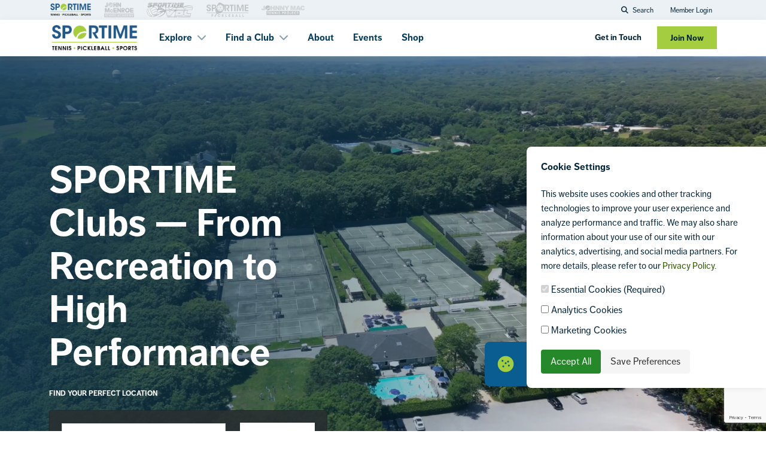

--- FILE ---
content_type: text/html; charset=utf-8
request_url: https://sportimeny.com/
body_size: 15934
content:
<!DOCTYPE html>
<html lang="en" class="no-js">
<head>
    <!-- Google tag (gtag.js) -->
    <script async src="https://www.googletagmanager.com/gtag/js?id=G-XWXMPWC6GL"></script>
    <script>
        window.dataLayer = window.dataLayer || [];
        function gtag(){dataLayer.push(arguments);}
        gtag('js', new Date());

        gtag('config', 'G-XWXMPWC6GL');
    </script>
  <meta charset="utf-8">
  <title>SportimeNY: Tennis, Fitness, Sports, Summer Camp, Basketball, Hockey, Volleyball, Kids Parties, Gym and More</title>
  <meta name="description" content="Tennis, Sports, Fitness and Summer Camp on Long Island, Hamptons, Manhattan, Westchester and the Capital Region"  />
  <meta name="keywords" content="sportime, sport time, new york, long island, gym, sports facility, exercise, fitness, tennis, basketball, multi-sport, amagansett, hamptons, randalls island, syosset, westchester, soccer, lacrosse, racquetball" />
  <meta name="robots" content="nofollow">
  <meta name="viewport" content="width=device-width, initial-scale=1">
    <link rel="icon" href="/images/ST_Favicon_Circle.png" type="image/svg+xml">
  <link rel="apple-touch-icon" href="/images/apple-touch-icon.png">
  <meta name="theme-color" content="#39a999">
  <link rel="stylesheet" href="https://use.typekit.net/olh4qwe.css">
  <link href="/css/main.css" rel="stylesheet">
  <link href="/css/cookie-tab.css" rel="stylesheet" />
  <link href="/css/swiper-bundle.min.css" rel="stylesheet" media="print" onload="this.media='all'">
  <link href="/css/aos.min.css" rel="stylesheet" media="print" onload="this.media='all'">
  <link href="/css/override.css" rel="stylesheet">

  <!-- TODO move the meta tags below to each page and customize them -->
  <!-- <meta property="og:title" content="TODO og:title"> -->
  <!-- <meta property="og:description" content="TODO og:description"> -->
  <!-- <meta property="og:type" content="website"> -->
  <!-- <meta property="og:url" content="http://mywebsite.com/"> -->
  <!-- <meta property="og:image" content="http://mywebsite.com/images/cover-big.jpg"> -->
  <!-- <meta property="og:image" content="http://mywebsite.com/images/cover-small.jpg"> -->

  <!-- NOTE/TODO this is a cover image for sharing on social media -->
  <meta property="og:image" content="~/images/cover1200x675.jpg?ver=26032022">

  <!-- NOTE: preload these fonts as they are very different from the fallback -->
  <!-- <link rel="preload" href="fonts/my-font.woff2" as="font" type="font/woff2"> -->
    <style>
        .dropdown-menu-navbar {
            margin-top: 10px !important;
        }

        .privacy-pol-link{
            background: #fff;
            color: #2e5500;
        }

        @media (max-width: 1195px) {
            .dropdown-menu-navbar {
                margin-top: 0px !important;
            }
        }
    </style>
<script type="text/javascript">!function(T,l,y){var S=T.location,k="script",D="instrumentationKey",C="ingestionendpoint",I="disableExceptionTracking",E="ai.device.",b="toLowerCase",w="crossOrigin",N="POST",e="appInsightsSDK",t=y.name||"appInsights";(y.name||T[e])&&(T[e]=t);var n=T[t]||function(d){var g=!1,f=!1,m={initialize:!0,queue:[],sv:"5",version:2,config:d};function v(e,t){var n={},a="Browser";return n[E+"id"]=a[b](),n[E+"type"]=a,n["ai.operation.name"]=S&&S.pathname||"_unknown_",n["ai.internal.sdkVersion"]="javascript:snippet_"+(m.sv||m.version),{time:function(){var e=new Date;function t(e){var t=""+e;return 1===t.length&&(t="0"+t),t}return e.getUTCFullYear()+"-"+t(1+e.getUTCMonth())+"-"+t(e.getUTCDate())+"T"+t(e.getUTCHours())+":"+t(e.getUTCMinutes())+":"+t(e.getUTCSeconds())+"."+((e.getUTCMilliseconds()/1e3).toFixed(3)+"").slice(2,5)+"Z"}(),iKey:e,name:"Microsoft.ApplicationInsights."+e.replace(/-/g,"")+"."+t,sampleRate:100,tags:n,data:{baseData:{ver:2}}}}var h=d.url||y.src;if(h){function a(e){var t,n,a,i,r,o,s,c,u,p,l;g=!0,m.queue=[],f||(f=!0,t=h,s=function(){var e={},t=d.connectionString;if(t)for(var n=t.split(";"),a=0;a<n.length;a++){var i=n[a].split("=");2===i.length&&(e[i[0][b]()]=i[1])}if(!e[C]){var r=e.endpointsuffix,o=r?e.location:null;e[C]="https://"+(o?o+".":"")+"dc."+(r||"services.visualstudio.com")}return e}(),c=s[D]||d[D]||"",u=s[C],p=u?u+"/v2/track":d.endpointUrl,(l=[]).push((n="SDK LOAD Failure: Failed to load Application Insights SDK script (See stack for details)",a=t,i=p,(o=(r=v(c,"Exception")).data).baseType="ExceptionData",o.baseData.exceptions=[{typeName:"SDKLoadFailed",message:n.replace(/\./g,"-"),hasFullStack:!1,stack:n+"\nSnippet failed to load ["+a+"] -- Telemetry is disabled\nHelp Link: https://go.microsoft.com/fwlink/?linkid=2128109\nHost: "+(S&&S.pathname||"_unknown_")+"\nEndpoint: "+i,parsedStack:[]}],r)),l.push(function(e,t,n,a){var i=v(c,"Message"),r=i.data;r.baseType="MessageData";var o=r.baseData;return o.message='AI (Internal): 99 message:"'+("SDK LOAD Failure: Failed to load Application Insights SDK script (See stack for details) ("+n+")").replace(/\"/g,"")+'"',o.properties={endpoint:a},i}(0,0,t,p)),function(e,t){if(JSON){var n=T.fetch;if(n&&!y.useXhr)n(t,{method:N,body:JSON.stringify(e),mode:"cors"});else if(XMLHttpRequest){var a=new XMLHttpRequest;a.open(N,t),a.setRequestHeader("Content-type","application/json"),a.send(JSON.stringify(e))}}}(l,p))}function i(e,t){f||setTimeout(function(){!t&&m.core||a()},500)}var e=function(){var n=l.createElement(k);n.src=h;var e=y[w];return!e&&""!==e||"undefined"==n[w]||(n[w]=e),n.onload=i,n.onerror=a,n.onreadystatechange=function(e,t){"loaded"!==n.readyState&&"complete"!==n.readyState||i(0,t)},n}();y.ld<0?l.getElementsByTagName("head")[0].appendChild(e):setTimeout(function(){l.getElementsByTagName(k)[0].parentNode.appendChild(e)},y.ld||0)}try{m.cookie=l.cookie}catch(p){}function t(e){for(;e.length;)!function(t){m[t]=function(){var e=arguments;g||m.queue.push(function(){m[t].apply(m,e)})}}(e.pop())}var n="track",r="TrackPage",o="TrackEvent";t([n+"Event",n+"PageView",n+"Exception",n+"Trace",n+"DependencyData",n+"Metric",n+"PageViewPerformance","start"+r,"stop"+r,"start"+o,"stop"+o,"addTelemetryInitializer","setAuthenticatedUserContext","clearAuthenticatedUserContext","flush"]),m.SeverityLevel={Verbose:0,Information:1,Warning:2,Error:3,Critical:4};var s=(d.extensionConfig||{}).ApplicationInsightsAnalytics||{};if(!0!==d[I]&&!0!==s[I]){var c="onerror";t(["_"+c]);var u=T[c];T[c]=function(e,t,n,a,i){var r=u&&u(e,t,n,a,i);return!0!==r&&m["_"+c]({message:e,url:t,lineNumber:n,columnNumber:a,error:i}),r},d.autoExceptionInstrumented=!0}return m}(y.cfg);function a(){y.onInit&&y.onInit(n)}(T[t]=n).queue&&0===n.queue.length?(n.queue.push(a),n.trackPageView({})):a()}(window,document,{
src: "https://js.monitor.azure.com/scripts/b/ai.2.min.js", // The SDK URL Source
crossOrigin: "anonymous", 
cfg: { // Application Insights Configuration
    connectionString: 'InstrumentationKey=4a87c37a-f06c-42d0-9a70-c5e43dac3345;IngestionEndpoint=https://eastus-8.in.applicationinsights.azure.com/;LiveEndpoint=https://eastus.livediagnostics.monitor.azure.com/'
}});</script></head>

<body class="page-home">
    <span b-70lp2998ly id="top"></span>
    <div b-70lp2998ly class="fixed-md-top pt-md-top-navbar-and-account">
        
        
<!-- NAV 1 -->
    <nav class="navbar navbar-expand navbar-light py-md-0  bg-light-blue">
      <div class="container">
        <div class="collapse navbar-collapse flex-column flex-md-row">
          <ul class="navbar-nav me-auto mb-2 mb-lg-0 ">
                    <li class="nav-item me-5 ">
                            <a href="/" aria-label="Brand Link 1"><img class="grayscale-0 opacity-100" style="width: 72px; height: auto;" src="https://cdn.sportimeny.com/assets/Brands6.png" alt="Sportime logo"></a>
                </li>
                    <li class="nav-item me-5 ">
                            <a href="https://www.johnmcenroetennisacademy.com" aria-label="Brand Link 3"><img class="grayscale-100 opacity-50" style="width: auto; height: 25px;" src="https://cdn.sportimeny.com/assets%2FJmta.png" alt="Sportime logo"></a>
                </li>
                    <li class="nav-item me-5 ">
                            <a href="https://www.sportimevbc.com" aria-label="Brand Link 3"><img class="grayscale-100 opacity-50" style="width: auto; height: 25px;" src="https://cdn.sportimeny.com/assets%2FVbc.png" alt="Sportime logo"></a>
                </li>
                    <li class="nav-item me-5 ">
                            <a href="http://www.sportimepickleball.com" aria-label="Brand Link 3"><img class="grayscale-100 opacity-50" style="width: auto; height: 25px;" src="https://cdn.sportimeny.com/assets/SPT_PB_Logo_PY.png" alt="Sportime logo"></a>
                </li>
                    <li class="nav-item me-5 hidden-mobile">
                            <a href="http://www.jmtpny.org" aria-label="Brand Link 3"><img class="grayscale-100 opacity-50" style="width: auto; height: 25px;" src="https://cdn.sportimeny.com/assets%2FJmtp.png" alt="Sportime logo"></a>
                </li>
          </ul>

          <div class="w-100 w-md-auto text-center text-md-start d-none d-md-flex">
                <form method="post" action="/Search" class="d-flex align-items-center">
                    <div id="collapseSearch" class="collapse collapse-horizontal">
                        <input class="form-control me-2" id="searchTerms" name="searchTerms" type="search" placeholder="Search" aria-label="Search" style="display:inline-block;width:60%;">

                        <button type="submit" class="btn btn-primary" aria-label="Search">
                            Search
                        </button>
                    </div>
                    <button class="btn border-0 link-dark fw-normal ms-n3 ms-md-0 text-nowrap fs-7" type="button" data-bs-toggle="collapse" data-bs-target="#collapseSearch" aria-expanded="false" aria-controls="collapseSearch">
                        <i class="fa-solid fa-magnifying-glass me-1 fs-8" aria-hidden="true"></i>
                        <span>Search</span>
                    </button>

                </form>
        <ul class="nav d-flex align-items-center">
          <li class="nav-item dropdown">
            <a href="#" class="nav-link link-dark px-2 text-nowrap fs-7" data-bs-toggle="dropdown">Member Login</a>
            <ul class="dropdown-menu dropdown-menu-navbar py-6 bg-light-blue rounded-top-0 rounded-bottom-lg border-0 w-md-auto" style="margin-top: 0px !important;left:-4.25rem !important" aria-labelledby="navbarDropdownLogin" data-bs-popper="none">
                  <li>
                                <a target="_blank" href="https://sportime.aptussoft.com/member" class="btn btn-outline-secondary dropdown-item px-6 py-3"><span>Member Login</span><i class="fa-solid fa-arrow-up-right-from-square ms-1" aria-hidden="true"></i></a>
                  </li>
                  <li>
                                <a target="_blank" href="https://www.sportimeny.com/jmtaportal" class="btn btn-outline-secondary dropdown-item px-6 py-3"><span>JMTA Portal Login</span><i class="fa-solid fa-arrow-up-right-from-square ms-1" aria-hidden="true"></i></a>
                  </li>
                </ul>
          </li>
        </ul>
      </div>
        </div>
      </div>
    </nav>
    <!-- NAV 1 END -->

    <nav class="navbar navbar-expand-lg navbar-light bg-white p-0 border-1 border-bottom border-light-blue shadow" id="topNavbar">
      <div class="container position-relative">
        <div id="navbarSearchForm" class="collapse position-absolute start-0 end-0 top-0 bottom-0 bg-white">
      <div class="w-100 h-100 d-flex justify-content-center align-items-center px-4">
        <form method="post" action="/Search" class="d-flex justify-content-start align-items-center gap-2 border-2 border-bottom border-neutral-88 w-100">
          <span class="fs-6 text-dark"><i class="fa-solid fa-magnifying-glass"></i></span>
          <input type="search" class="w-100 border-0 h-10" placeholder="Enter a search term..." maxlength="50" name="searchTerms" id="searchTerms" aria-label="Search">
          <button type="submit" class="bg-transparent border-0 fs-5 text-dark" aria-label="Submit Search">
            <i class="fa-solid fa-arrow-right"></i>
          </button>
          <button type="button" class="prevent-default bg-transparent border-0 fs-5 text-dark" data-bs-toggle="collapse" data-bs-target="#navbarSearchForm" aria-controls="navbarSearchForm" aria-expanded="true" aria-label="Close Search Bar">
            <i class="fa-solid fa-xmark"></i>
          </button>
        </form>
      </div>
    </div>

    <!-- search results -->
    <!-- search results end -->

        <a class="navbar-brand" href="/" aria-label="Sportime">
            <img src="https://cdn.sportimeny.com/assets/Brands6.png" alt="Sportime logo" class="w-auto" height="50">
        </a>

        <div class="d-flex d-md-none justify-content-end align-items-center">
          <button class="bg-transparent fs-3 border-0 p-2" type="button" data-bs-toggle="collapse" data-bs-target="#navbarSearchForm" aria-controls="navbarSearchForm" aria-expanded="false" aria-label="Toggle Search Bar">
            <svg xmlns="http://www.w3.org/2000/svg" class="icon icon-tabler icon-tabler-search" width="28" height="28" viewBox="0 0 24 24" stroke-width="2" stroke="currentColor" fill="none" stroke-linecap="round" stroke-linejoin="round">
              <path stroke="none" d="M0 0h24v24H0z" fill="none"></path>
              <circle cx="10" cy="10" r="7"></circle>
              <line x1="21" y1="21" x2="15" y2="15"></line>
            </svg>
          </button>

          <button class="bg-transparent fs-3 border-0 p-2" type="button" data-bs-toggle="collapse" data-bs-target="#navbarSupportedContent" aria-controls="navbarSupportedContent" aria-expanded="false" aria-label="Toggle navigation">
            <svg xmlns="http://www.w3.org/2000/svg" class="icon icon-tabler icon-tabler-menu-2" width="30" height="30" viewBox="0 0 24 24" stroke-width="2" stroke="currentColor" fill="none" stroke-linecap="round" stroke-linejoin="round">
              <path stroke="none" d="M0 0h24v24H0z" fill="none"></path>
              <line x1="4" y1="6" x2="20" y2="6"></line>
              <line x1="4" y1="12" x2="20" y2="12"></line>
              <line x1="4" y1="18" x2="20" y2="18"></line>
            </svg>
          </button>
        </div>

        <div class="collapse navbar-collapse" id="navbarSupportedContent">
      
            <ul class="navbar-nav me-auto mb-2 mb-lg-0 text-center text-md-start fw-bold">
          <li class="nav-item dropdown">
            <a class="nav-link text-dark-blue px-4" href="#" id="navbarDropdownExplore" role="button" data-bs-toggle="dropdown" aria-expanded="false">
              Explore
              <i class="d-inline-block ms-1 fa-solid fa-chevron-down fs-8 opacity-50"></i>
            </a>
            <ul class="dropdown-menu dropdown-menu-navbar py-6 bg-light-blue rounded-top-0 rounded-bottom-lg border-1 min-w-72 w-100 w-md-auto" aria-labelledby="navbarDropdownExplore">
                  <li>
                                <a class="dropdown-item px-6 py-3 text-neutral-30" href="/explore/membership">Memberships</a>
                  </li>
                  <li>
                                <a class="dropdown-item px-6 py-3 text-neutral-30" href="/Explore/AdultTennis">Adult Tennis</a>
                  </li>
                  <li>
                                <a class="dropdown-item px-6 py-3 text-neutral-30" href="/Explore/JuniorTennis">EXCEL Junior Tennis</a>
                  </li>
                  <li>
                                <a class="dropdown-item px-6 py-3 text-neutral-30" href="/Explore/MultiSport">Sports</a>
                  </li>
                  <li>
                                <a class="dropdown-item px-6 py-3 text-neutral-30" href="/Explore/Fitness">Fitness and Athletic Training</a>
                  </li>
                  <li>
                                <a class="dropdown-item px-6 py-3 text-neutral-30" href="/Explore/Camps">Summer Camp</a>
                  </li>
                  <li>
                                <a class="dropdown-item px-6 py-3 text-neutral-30" href="/explore/schoolbreak">School Break Camps</a>
                  </li>
                  <li>
                                <a class="dropdown-item px-6 py-3 text-neutral-30" href="/Explore/Parties">Parties and Special Events</a>
                  </li>
                  <li>
                                <a class="dropdown-item px-6 py-3 text-neutral-30" href="/explore/padel">Padel</a>
                  </li>
                  <li>
                                <a class="dropdown-item px-6 py-3 text-neutral-30" href="/Explore/Courts">Court Rentals</a>
                  </li>
                </ul>
              </li>

                <!-- Find a Club dropdown -->
                <li class="nav-item dropdown">
                    <a class="nav-link text-dark-blue px-4" href="#" id="navbarDropdownClub" role="button" data-bs-toggle="dropdown" aria-expanded="false">
                        Find a Club
                        <i class="d-inline-block ms-1 fa-solid fa-chevron-down fs-8 opacity-50"></i>
                    </a>
                    <ul class="dropdown-menu dropdown-menu-navbar py-6 bg-light-blue rounded-top-0 rounded-bottom-lg border-1 min-w-72 w-100 w-md-auto" aria-labelledby="navbarDropdownClub">
                        <li style="border-bottom:solid 1px #a3a3a3">
                            <a href="/Locations" class="dropdown-item px-6 py-3 text-neutral-30">
                                <strong>See All Locations</strong>
                            </a>
                        </li>
                                <li>
                                    <a class="dropdown-item px-6 py-3 text-neutral-30" href="/Locations?region=Nassau">Long Island - Nassau</a>
                                </li>
                                <li>
                                    <a class="dropdown-item px-6 py-3 text-neutral-30" href="/Locations?region=Suffolk">Long Island - Suffolk</a>
                                </li>
                                <li>
                                    <a class="dropdown-item px-6 py-3 text-neutral-30" href="/Locations?region=The%20Hamptons">The Hamptons</a>
                                </li>
                                <li>
                                    <a class="dropdown-item px-6 py-3 text-neutral-30" href="/Locations?region=NYC">NYC</a>
                                </li>
                                <li>
                                    <a class="dropdown-item px-6 py-3 text-neutral-30" href="/Locations?region=Westchester">Westchester</a>
                                </li>
                                <li>
                                    <a class="dropdown-item px-6 py-3 text-neutral-30" href="/Locations?region=New%20Jersey">New Jersey</a>
                                </li>
                                <li>
                                    <a class="dropdown-item px-6 py-3 text-neutral-30" href="/Locations?region=Capital%20Region">Capital Region</a>
                                </li>
                    </ul>
                </li>
                <!-- end Find a Club dropdown -->
              <li class="nav-item">
                    <a class="nav-link text-dark-blue px-4" href="/About" aria-label="About">About</a>
              </li>
                <li class="nav-item">
                    <a class="nav-link text-dark-blue px-4" href="/Events" aria-label="Events">Events</a>
                </li>
                <li class="nav-item">
                    <a class="nav-link text-dark-blue px-4" href="https://www.sportimeny.com/shop" target="_blank" aria-label="Shop">Shop</a>
                </li>
            </ul>
          <ul class="nav d-flex align-items-center">
        <li class="nav-item w-100 w-md-auto text-center text-md-start mb-4 mb-md-0 me-md-4">
                    <a href="/Contact" class="btn btn-link nav-link px-2 fw-bold fs-6" aria-label="Get in touch">Get in Touch</a>
        </li>
        <li class="nav-item d-grid w-100 w-md-auto">
                    <a href="/content/membership" class="btn btn-primary" aria-label="Join Now">Join Now</a>
        </li>
      </ul>
        </div>
      </div>
    </nav>
    </div>
        <main b-70lp2998ly role="main">
            <section>
	<div class="container">
		<style scope>
			.modal-dialog {
			max-width: 800px;
			margin: 30px auto;
			}



			.modal-body {
			position: relative;
			padding: 0px;
			width: 100%;
			height: 450px;
			background-color: black;
			}

			.close {
			background: transparent;
			border: none;
			position: absolute;
			right: -30px;
			top: 0;
			top: 0;
			z-index: 999;
			font-size: 2rem;
			font-weight: normal;
			color: #fff;
			opacity: 1;
			}

			.hero-section-video {
			height: 100%;
			width: 100%;
			position: absolute;
			inset: 0;
			object-fit: cover;
			}

			.vimeo-container {
			position: relative;
			width: 100%;
			height: 100%;
			/*max-width: 42rem;*/
			margin: 0 auto;
			}

			.player-wrapper {
			position: relative;
			width: 100%;
			height: 100%;
			;
			background-color: #111827;
			border-radius: 0.5rem;
			overflow: hidden;
			}

			.player-wrapper iframe {
			width: 100% !important;
			height: 100% !important;
			}

			.button-container {
			position: absolute;
			top: 50%;
			left: 50%;
			transform: translate(-50%, -50%);
			width: 5rem;
			height: 5rem;
			}

			.button-container.hidden {
			display: none;
			}

			.outer-glow {
			position: absolute;
			top: 50%;
			left: 50%;
			width: 12rem;
			height: 12rem;
			transform: translate(-50%, -50%);
			border-radius: 9999px;
			background: radial-gradient(circle, rgba(34, 197, 94, 0.4) 0%, transparent 85%);
			animation: pulse 2s cubic-bezier(0.4, 0, 0.6, 1) infinite;
			pointer-events: none;
			}

			.middle-glow {
			position: absolute;
			top: 50%;
			left: 50%;
			width: 10rem;
			height: 10rem;
			transform: translate(-50%, -50%);
			border-radius: 9999px;
			background: radial-gradient(circle, rgba(34, 197, 94, 0.35) 0%, transparent 85%);
			filter: blur(8px);
			animation: pulse 2s cubic-bezier(0.4, 0, 0.6, 1) infinite 0.5s;
			pointer-events: none;
			}

			.inner-glow {
			position: absolute;
			top: 50%;
			left: 50%;
			width: 8rem;
			height: 8rem;
			transform: translate(-50%, -50%);
			border-radius: 9999px;
			background: radial-gradient(circle, rgba(74, 222, 128, 0.3) 0%, transparent 85%);
			filter: blur(16px);
			animation: pulse 2s cubic-bezier(0.4, 0, 0.6, 1) infinite;
			pointer-events: none;
			}

			.play-button {
			position: absolute;
			top: 50%;
			left: 50%;
			transform: translate(-50%, -50%);
			display: flex;
			align-items: center;
			justify-content: center;
			width: 5rem;
			height: 5rem;
			border-radius: 9999px;
			background-color: rgb(164, 206, 64);
			border: none;
			cursor: pointer;
			transition: all 0.3s;
			z-index: 10;
			}

			.play-button:hover {
			background-color: rgb(79, 146, 69);
			}

			.play-icon {
			width: 2.5rem;
			height: 2.5rem;
			color: white;
			transform: translateX(2px);
			transition: transform 0.3s;
			}

			.play-button:hover .play-icon {
			transform: translateX(2px) scale(1.1);
			}

			@keyframes pulse {
			0%, 100% {
			transform: translate(-50%, -50%) scale(1);
			}

			50% {
			transform: translate(-50%, -50%) scale(1.15);
			}
			}
		</style>


		<!-- Modal -->
		<div class="modal fade" id="myModal" tabindex="-1" role="dialog" aria-labelledby="exampleModalLabel" aria-hidden="true">
			<div class="modal-dialog  modal-dialog-centered" role="document" style="width:fit-content !important;">
				<div class="modal-content">


					<div class="modal-body">

						<button type="button" class="close" data-bs-dismiss="modal" aria-label="Close">
							<span aria-hidden="true">&times;</span>
						</button>
						<!-- 16:9 aspect ratio -->
						<div class="embed-responsive embed-responsive-16by9" style="width:100%;height:100%;">
							<div class="vimeo-container embed-responsive-item">
								<div id="vimeo-player" class="player-wrapper"></div>
								<div id="the-button-container" class="button-container">
									<div class="outer-glow"></div>
									<div class="middle-glow"></div>
									<div class="inner-glow"></div>
									<button id="custom-play-button" class="play-button" type="button" aria-label="Play Button">
										<svg class="play-icon" viewBox="0 0 24 24" width="24" height="24" stroke="currentColor" stroke-width="2" fill="none">
											<polygon points="5 3 19 12 5 21 5 3"></polygon>
										</svg>
									</button>
								</div>
							</div>
						</div>


					</div>

				</div>
			</div>
		</div>
	</div>
</section>
<section class="section-hero section-dark-wrapper h-184 bg-secondary text-white position-relative d-none d-md-block">


		<video class="hero-section-video" loop autoplay muted preload="auto">
			<source src="https://cdn.sportimeny.com/assets/4400_Website_SPT_Hero_7-2025.mp4" type="video/mp4">
		</video>

	<div class="linear-gradient"></div>
	<div class="position-relative container py-16">
		<div class="col-lg-5">
			<h1>SPORTIME Clubs &#x2014; From Recreation to High Performance</h1>

				<div class="custom-select">
					<h2 class="text-uppercase fs-6 my-5">
						<small>Find your perfect location</small>
					</h2>
					<div class="card bg-zinc-90">
						<div class="card-body p-md-5 text-center">
							<div class="text-start">
								<form method="POST" action="/Location" class="row align-items-center">

									<div class="col-12 col-md-8">
										<select class="form-select form-select-lg mb-xl-0 rounded-0" id="location" name="location">
											<option value="" selected="">Select Your Location</option>
												<option value="amms">Amagansett Multi-Sport Arena</option>
												<option value="am">Amagansett/JMTA Hamptons</option>
												<option value="bpms">Bethpage Multi-Sport</option>
												<option value="bt">Bethpage Tennis</option>
												<option value="sch">Capital Region</option>
												<option value="ehsc">EHSC@SPORTIME Amagansett</option>
												<option value="ew">Englewood</option>
												<option value="hi">Harbor Island</option>
												<option value="hl">Hempstead Lake</option>
												<option value="kp">Kings Park</option>
												<option value="lisle">Lake Isle/JMTA Westchester</option>
												<option value="lb">Lynbrook</option>
												<option value="pw">Port Washington/JMTA Long Island</option>
												<option value="quo">Quogue</option>
												<option value="nyc">Randall&#x27;s Island/JMTA New York City</option>
												<option value="ros">Roslyn</option>
												<option value="vbc">SPORTIME VBC</option>
												<option value="stm">Syosset/JMTA Long Island</option>
												<option value="wn">Wayne</option>
												<option value="wb">Westbury</option>
												<option value="yt">Yorktown</option>
										</select>
									</div>
									<div class="col-12 col-md-4 d-grid">
										<button type="submit" class="btn btn-primary btn-lg">
											Go
										</button>
									</div>
									
								</form>
							</div>
						</div>
					</div>
				</div>
		</div>
	</div>
</section>
<!-- ----</Desktop Version>---- -->
<!-- ----<Mobile Version>---- -->
<section class="section-hero bg-secondary text-white position-relative d-md-none">

	

	<div class="position-relative container py-10 bg-dark-blue text-center text-white">
		<div class="col-md-5">
			<h1>SPORTIME Clubs &#x2014; From Recreation to High Performance</h1>

				<a class="btn btn-outline-secondary btn-lg mt-6 w-100 text-white" type="button" href="/Locations">
					Find A Club
				</a>

			<a class="btn btn-primary btn-lg mt-6 w-100 text-white" type="button" href="https://sportime.aptussoft.com/member" target="_blank">
				Member Login
			</a>
		</div>
	</div>

		<img class="w-100 h-96 object-fit-cover" src="https://cdn.sportimeny.com/assets%2Fhomepage-hero.png" alt="Home hero">
	<div class="linear-gradient w-100 h-96" style="bottom:0 !important; height:24rem !important; top: unset !important;">
	</div>

	

</section>
<!-- ----</Mobile Version>---- -->
		<section class="bg-blue section-dark-wrapper text-white">
			<h2 class="visually-hidden">News</h2>
			<div class="container">

				<div id="swiper-newsticker" class="swiper-newsticker d-md-flex flex-md-row w-100 overflow-hidden">


					<ul class="swiper-wrapper list-unstyled position-relative mb-0 fs-5 text-center text-md-start">

							<li class="swiper-slide w-100 py-7">
								<div class="d-flex align-items-center flex-column flex-md-row gap-6 gap-md-0">
									<div class="d-flex justify-content-start align-items-center border-bottom border-md-end border-md-bottom-none border-2 border-white pb-4 pb-md-0">
											<span class="bg-white d-inline-flex text-dark fs-7 px-4 py-2 me-4">Press Release</span>
											<small class="text-white me-8 fs-6">January 12, 2026</small>
									</div>

									<div class="ms-8 fw-bold fs-6">
										<span class="me-4">SPORTIME Capital Region (Formerly SPORTIME Schenectady) Rebrands After Major Renovation... </span>
										<a href="Post/531" target="_blank" class="btn btn-tertiary d-block d-md-inline-block">
											Read More
											<span class="icon-circle ms-1">
												<i class="fa-solid fa-arrow-right"></i>
											</span>
										</a>
									</div>

									<div class="flex-grow-1 text-end"><span class="me-1">1</span><span class="d-md-none"> of 3</span></div>
								</div>
							</li>
							<li class="swiper-slide w-100 py-7">
								<div class="d-flex align-items-center flex-column flex-md-row gap-6 gap-md-0">
									<div class="d-flex justify-content-start align-items-center border-bottom border-md-end border-md-bottom-none border-2 border-white pb-4 pb-md-0">
											<span class="bg-white d-inline-flex text-dark fs-7 px-4 py-2 me-4">Announcement</span>
											<small class="text-white me-8 fs-6">December 18, 2025</small>
									</div>

									<div class="ms-8 fw-bold fs-6">
										<span class="me-4">Padel is coming to SPORTIME Randall&#x2019;s Island!</span>
										<a href="Post/528" target="_blank" class="btn btn-tertiary d-block d-md-inline-block">
											Click Here
											<span class="icon-circle ms-1">
												<i class="fa-solid fa-arrow-right"></i>
											</span>
										</a>
									</div>

									<div class="flex-grow-1 text-end"><span class="me-1">2</span><span class="d-md-none"> of 3</span></div>
								</div>
							</li>
							<li class="swiper-slide w-100 py-7">
								<div class="d-flex align-items-center flex-column flex-md-row gap-6 gap-md-0">
									<div class="d-flex justify-content-start align-items-center border-bottom border-md-end border-md-bottom-none border-2 border-white pb-4 pb-md-0">
											<span class="bg-white d-inline-flex text-dark fs-7 px-4 py-2 me-4">Announcement</span>
											<small class="text-white me-8 fs-6">January 15, 2026</small>
									</div>

									<div class="ms-8 fw-bold fs-6">
										<span class="me-4">Road Trip: Close to Home: Sportime Pickleball in Wayne offers new courts for growing sport</span>
										<a href="Post/537" target="_blank" class="btn btn-tertiary d-block d-md-inline-block">
											
											<span class="icon-circle ms-1">
												<i class="fa-solid fa-arrow-right"></i>
											</span>
										</a>
									</div>

									<div class="flex-grow-1 text-end"><span class="me-1">3</span><span class="d-md-none"> of 3</span></div>
								</div>
							</li>

					</ul>

					<div class="text-md-end d-flex justify-content-end align-items-center flex-column flex-md-row gap-4 gap-md-0 mb-6 mb-md-0">
						<span class="me-md-2 text-nowrap d-none d-md-flex" role="status">of 3</span>
						<div class="text-nowrap">
							<button id="swiper-newsticker-prev" aria-label="Previous Slide" class="btn btn-tertiary ms-md-2">
								<span class="icon-circle ms-1">
									<i class="fa-solid fa-chevron-left" aria-hidden="true"></i>
								</span>
							</button>
							<button id="swiper-newsticker-next" aria-label="Next Slide" class="btn btn-tertiary ms-2">
								<span class="icon-circle ms-1">
									<i class="fa-solid fa-chevron-right" aria-hidden="true"></i>
								</span>
							</button>
						</div>
					</div>



				</div>
			</div>
		</section>


<section class="py-10 py-md-14 text-center bg-light-blue">
	<div class="container">
		<div class="row">
			<div class="col-md-8 offset-md-2">
				<img src="/images/tennis-ball.png" alt="Tennis Ball">
				<h2 data-aos="fade-up" class="mt-7 text-dark-blue">
					Where Everyone Knows Your Game
				</h2>

				<div class="opacity-75 mb-10">
					<p data-aos="fade-up">
						<p>SPORTIME owns and operates tennis, pickleball and sports clubs with a culture of people who are passionate about the games they learn, play and teach. Featuring every racket and paddle sport, and elite academies for tennis and volleyball, at locations across Long Island, in NYC, Westchester and the NY Capital Region, and in New Jersey.<br><br>Whether unleashing your competitive spirit, learning something new, or maintaining longstanding health and social connections, SPORTIME’s state-of-the-art indoor and outdoor facilities and programs, and our world-class team members, are here for you and your family.</p>
					</p>

				</div>

				<a href="/About" class="btn btn-tertiary btn-lg" data-aos="fade-up">
					About SPORTIME
					<span class="icon-circle ms-1">
						<i class="fa-solid fa-arrow-right"></i>
					</span>
				</a>
			</div>
		</div>
	</div>
</section>

	<section class="py-10 py-md-14 bg-light-blue px-6 px-md-0">
		<div class="container">
			<div class="row gap-0">
				<div class="col-md-6 bg-white">
					<div class="p-6">
							<img src="https://cdn.sportimeny.com/assets/30%25 Off Anniversary (Facebook Ad).png" alt="Promotion Media" class="img-fluid" data-aos="fade-up">
					</div>
				</div>
					<div class="col-md-6 bg-dark-blue section-dark-wrapper text-white">
						<div class="p-10 h-100 d-flex flex-column justify-content-center text-center">
							<h2 data-aos="fade-up" style="min-height:96px;">
								Celebrating Over 30 Years of Excellence!
							</h2>
							<p data-aos="fade-up" class="mt-6">
								<a href="https://e-sportimeny.com/p/18SJ-1GK0/30thankyou?dm_t=0,0,0,0,0" class="btn btn-outline-secondary btn-lg">Message from Claude Okin</a>
							</p>
						</div>
					</div>


			</div>
		</div>
	</section>


<section class="pt-10 pb-16 bg-light-blue">
	<div class="container">
		<h2 class="text-dark-blue">New & Popular</h2>

		<ul class="mt-10 d-flex flex-column justify-content-start align-items-center gap-6 p-0 m-0">
				<li class="bg-white w-100 d-flex flex-column flex-md-row justify-content-start align-items-stretch shadow-sm">
					<div class="w-100 w-md-40 position-relative bg-light-shade2 flex-shrink-0 min-h-68">
						<img class="position-absolute w-100 h-100 object-fit-cover" src="https://cdn.sportimeny.com/assets/Pickleball Ball.png" alt="Highlight media">
					</div>
					<div class="px-6 py-8 p-md-10 flex-grow-1">
						<h3>SPORTIME Pickleball - More Places to Play</h3>
						<p>This fast moving sport has moved even faster at SPORTIME, where we offer more places to play and more ways to play! Indoor and outdoor courts, across Long Island, in NYC, Westchester and the Capital Region and NOW New Jersey! Become a Pickleball Member today.</p>
						<a href="https://www.sportimepickleball.com" class="btn btn-tertiary mt-4">
							<span>Discover Pickleball</span>
							<span class="icon-circle ms-1">
								<i class="fa-solid fa-arrow-right" aria-hidden="true"></i>
							</span>
						</a>
					</div>
				</li>
				<li class="bg-white w-100 d-flex flex-column flex-md-row justify-content-start align-items-stretch shadow-sm">
					<div class="w-100 w-md-40 position-relative bg-light-shade2 flex-shrink-0 min-h-68">
						<img class="position-absolute w-100 h-100 object-fit-cover" src="https://cdn.sportimeny.com/assets/Highlights14.jpg" alt="Highlight media">
					</div>
					<div class="px-6 py-8 p-md-10 flex-grow-1">
						<h3>Johnny Mac Tennis Project</h3>
						<p>The Johnny Mac Tennis Project (JMTP) transforms young lives by removing the economic, racial and social barriers to success through tennis. Visit www.jmtpny.org for more information and upcoming events.</p>
						<a href="https://www.jmtpny.org" class="btn btn-tertiary mt-4">
							<span>Be a Game Changer Today</span>
							<span class="icon-circle ms-1">
								<i class="fa-solid fa-arrow-right" aria-hidden="true"></i>
							</span>
						</a>
					</div>
				</li>
		</ul>
	</div>
</section>


<section class="position-relative bg-blue text-white">
	<div class="container py-10 py-md-14 position-relative z-1">
		<div class="row" style="z-index: 1">
			<div class="col-md-4 pe-10 sticky top-0 top-md-top-navbar-and-account">
				<h2 data-aos="fade-up" class="mt-md-14">
					<a class="d-block text-white decoration-none" href="#">We Thrive On Learning, Play and Fun</a>
				</h2>
				<p data-aos="fade-up">While racket and paddle sports are the spine of SPORTIME clubs, we bring the same passion to a variety of sports and fitness experiences. Our team of more than 250 certified coaches allow our athletes, of all levels and ages, to enjoy the best training experience for them.</p>
			</div>

			<!-- LEFT -->
			<ul class="position-relative col-md-4 list-unstyled">
					<li>

						<a href="/Explore/AdultTennis" class="d-block position-relative mb-6 link-shadow">
							<img src="https://cdn.sportimeny.com/assets%2FWeb_Program_Blocks3.jpg" alt="Media img" width="460" height="700" class="img-fluid rounded" data-aos="fade-up">
							<div class="bg-gradient-overlay lead position-absolute w-100 h-100 start-0 top-0 d-flex flex-column justify-content-end align-items-start p-6">
								<div class="btn btn-tertiary btn-lg d-flex justify-content-between align-items-center w-100 text-white" style="--transform: none !important;">
									<span> Adult Tennis </span>
									<span class="icon-circle ms-1">
										<i class="fa-solid fa-arrow-right" aria-hidden="true"></i>
									</span>
								</div>
							</div>
						</a>
					</li>
					<li>

						<a href="/Explore/JuniorTennis" class="d-block position-relative mb-6 link-shadow">
							<img src="https://cdn.sportimeny.com/assets%2FWeb_JMTA_Program_Blocks.jpg" alt="Media img" width="460" height="700" class="img-fluid rounded" data-aos="fade-up">
							<div class="bg-gradient-overlay lead position-absolute w-100 h-100 start-0 top-0 d-flex flex-column justify-content-end align-items-start p-6">
								<div class="btn btn-tertiary btn-lg d-flex justify-content-between align-items-center w-100 text-white" style="--transform: none !important;">
									<span> EXCEL Junior Tennis </span>
									<span class="icon-circle ms-1">
										<i class="fa-solid fa-arrow-right" aria-hidden="true"></i>
									</span>
								</div>
							</div>
						</a>
					</li>
					<li>

						<a href="/Explore/MultiSport" class="d-block position-relative mb-6 link-shadow">
							<img src="https://cdn.sportimeny.com/assets%2FWeb_Program_Blocks.jpg" alt="Media img" width="460" height="700" class="img-fluid rounded" data-aos="fade-up">
							<div class="bg-gradient-overlay lead position-absolute w-100 h-100 start-0 top-0 d-flex flex-column justify-content-end align-items-start p-6">
								<div class="btn btn-tertiary btn-lg d-flex justify-content-between align-items-center w-100 text-white" style="--transform: none !important;">
									<span> Sports </span>
									<span class="icon-circle ms-1">
										<i class="fa-solid fa-arrow-right" aria-hidden="true"></i>
									</span>
								</div>
							</div>
						</a>
					</li>
					<li>

						<a href="/explore/padel" class="d-block position-relative mb-6 link-shadow">
							<img src="https://cdn.sportimeny.com/assets/HP Padel Jon.png" alt="Media img" width="460" height="700" class="img-fluid rounded" data-aos="fade-up">
							<div class="bg-gradient-overlay lead position-absolute w-100 h-100 start-0 top-0 d-flex flex-column justify-content-end align-items-start p-6">
								<div class="btn btn-tertiary btn-lg d-flex justify-content-between align-items-center w-100 text-white" style="--transform: none !important;">
									<span> Padel </span>
									<span class="icon-circle ms-1">
										<i class="fa-solid fa-arrow-right" aria-hidden="true"></i>
									</span>
								</div>
							</div>
						</a>
					</li>
			</ul>

			<!-- RIGHT -->
			<ul class="col-md-4 list-unstyled">
						<li>
							<a href="/explore/membership" class="d-block position-relative mb-6 mt-md-14 link-shadow">
								<img src="https://cdn.sportimeny.com/assets%2FHome_Programs9.jpg" alt="Media img" width="460" height="700" class="img-fluid rounded" data-aos="fade-up">
								<div class="bg-gradient-overlay lead position-absolute w-100 h-100 start-0 top-0 d-flex flex-column justify-content-end align-items-start p-6">
									<div class="btn btn-tertiary btn-lg d-flex justify-content-between align-items-center w-100 text-white" style="--transform: none !important;">
										<span> Memberships </span>
										<span class="icon-circle ms-1">
											<i class="fa-solid fa-arrow-right" aria-hidden="true"></i>
										</span>
									</div>
								</div>
							</a>
						</li>
						<li>
							<a href="/Explore/Fitness" class="d-block position-relative mb-6 link-shadow">
								<img src="https://cdn.sportimeny.com/assets%2FWeb_Program_Blocks8.jpg" alt="Media img" width="460" height="700" class="img-fluid rounded" data-aos="fade-up">
								<div class="bg-gradient-overlay lead position-absolute w-100 h-100 start-0 top-0 d-flex flex-column justify-content-end align-items-start p-6">
									<div class="btn btn-tertiary btn-lg d-flex justify-content-between align-items-center w-100 text-white" style="--transform: none !important;">
										<span> Fitness and Athletic Training </span>
										<span class="icon-circle ms-1">
											<i class="fa-solid fa-arrow-right" aria-hidden="true"></i>
										</span>
									</div>
								</div>
							</a>
						</li>
						<li>
							<a href="/Explore/Courts" class="d-block position-relative mb-6 link-shadow">
								<img src="https://cdn.sportimeny.com/assets%2FHome_Programs13.jpg" alt="Media img" width="460" height="700" class="img-fluid rounded" data-aos="fade-up">
								<div class="bg-gradient-overlay lead position-absolute w-100 h-100 start-0 top-0 d-flex flex-column justify-content-end align-items-start p-6">
									<div class="btn btn-tertiary btn-lg d-flex justify-content-between align-items-center w-100 text-white" style="--transform: none !important;">
										<span> Court Rentals </span>
										<span class="icon-circle ms-1">
											<i class="fa-solid fa-arrow-right" aria-hidden="true"></i>
										</span>
									</div>
								</div>
							</a>
						</li>
			</ul>
		</div>
	</div>

	<img src="/images/TENNIS_Patterns.png" alt="Tennis Pattern" class="sticky w-100 h-auto bottom-0 z-0">
</section>


<section class="my-10 my-md-16">
	<div class="container">

		<div class="d-flex flex-wrap justify-content-start align-items-stretch mb-md-12 bg-white">
			<div class="col-12 col-md-5 px-md-12 order-2 py-md-16 py-6 flex-grow-1 px-4">
				<h3 data-aos="fade-up" class="text-dark-blue">
					Experience Camp
				</h3>
				<p data-aos="fade-up">
					While mastering skills may be the name of the game at camp, fun and friendship rule the day. Our tennis and sports camps, summer day camps, school-break camps, and JMTA &#x201C;Train 52&#x201D; elite training camps, all present the opportunity for our campers to live the mantra &#x201C;practice makes progress&#x201D;. Take to the courts, fields, or rinks with our exceptional coaches and counselors to learn new skills, to perfect winning strategies, to make new friends, and to have fun doing it.
				</p>

				<ul data-aos="fade-up" class="mt-8 mb-0 list-unstyled">
					<li>
						<a href="https://www.sportimeny.com/Explore/Camps" class="btn btn-tertiary btn-lg me-4">
							<span> Summer Camps </span>

							<span class="icon-circle ms-1">
								<i class="fa-solid fa-arrow-right" aria-hidden="true"></i>
							</span>
						</a>
					</li>

					<li>
						<a href="https://www.sportimeny.com/explore/schoolbreak" class="btn btn-tertiary btn-lg me-4">
							<span> School Break Camps </span>

							<span class="icon-circle ms-1">
								<i class="fa-solid fa-arrow-right" aria-hidden="true"></i>
							</span>
						</a>
					</li>
				</ul>
			</div>
			<div class="col-12 col-md-6 order-1 position-relative min-h-68" style="width:648px;height:648px;">
				<img src="https://cdn.sportimeny.com/assets%2FWebsite_CTA_Blocks.jpg" alt="cta img" class="img-fluid position-absolute w-100 h-100 start-0 top-0 object-fit-cover" data-aos="fade-up">
			</div>
		</div>


		<div class="d-flex flex-wrap justify-content-between align-items-stretch mb-md-12 undefined">
			<div class="col-md-5 py-6 py-md-16 order-2 order-md-1">
				<h2 data-aos="fade-up" class="text-dark-blue">
					Parties &amp; Special Events
				</h2>
				<p data-aos="fade-up">Leave the planning to us. Whether it is a Birthday, Bar or Bat Mitzvah, corporate outing, fundraiser, parent and child sports day, or graduation party, we will make your next event one to remember. Guests enjoy our wide variety of sports activities, tennis courts and indoor fields, with activities hosted and overseen by welcoming and professional staff. Whatever you are celebrating, SPORTIME has the facility and party plan to ensure it is a grand slam.</p>
				<ul data-aos="fade-up" class="mt-8 mb-0 list-unstyled">
					<li>
						<a href="https://www.sportimeny.com/Explore/Parties" class="btn btn-tertiary btn-lg me-4">
							<span> Explore Parties &amp; Special Events </span>

							<span class="icon-circle ms-1">
								<i class="fa-solid fa-arrow-right" aria-hidden="true"></i>
							</span>
						</a>
					</li>
				</ul>
			</div>
			<div class="col-12 col-md-6 order-1 order-md-2 position-relative min-h-68" style="width:648px;height:648px;">
				<img src="https://cdn.sportimeny.com/assets%2FWebsite_CTA_Blocks4.jpg" alt="cta img" class="img-fluid position-absolute w-100 h-100 start-0 top-0 object-fit-cover" data-aos="fade-up">
			</div>
		</div>

	</div>
</section>

<section class="bg-light-blue py-12">
	<div class="container text-center p-0">
		<div class="row">
			<div class="col-md-8 offset-md-2">
				<h2 data-aos="fade-up" class="text-uppercase fs-7 tracking-widest">
					Our Proud Partners
				</h2>
				<ul class="list-inline" data-aos="fade-up">
						<li class="list-inline-item m-5">
							<img src="https://cdn.sportimeny.com/assets%2FParnter_Logos2.png" alt="Logo" width="144" height="50">
						</li>
						<li class="list-inline-item m-5">
							<img src="https://cdn.sportimeny.com/assets%2FParnter_Logos.png" alt="Logo" width="144" height="50">
						</li>
						<li class="list-inline-item m-5">
							<img src="https://cdn.sportimeny.com/assets%2FParnter_Logos5.png" alt="Logo" width="144" height="50">
						</li>
						<li class="list-inline-item m-5">
							<img src="https://cdn.sportimeny.com/assets/Partner_Logos_Pickleball_Dupr9.png" alt="Logo" width="144" height="50">
						</li>
						<li class="list-inline-item m-5">
							<img src="https://cdn.sportimeny.com/assets/Partner_Logos_Pickleball_DUPR (2).png" alt="Logo" width="144" height="50">
						</li>
						<li class="list-inline-item m-5">
							<img src="https://cdn.sportimeny.com/assets/Partner_Logos.png" alt="Logo" width="144" height="50">
						</li>
						<li class="list-inline-item m-5">
							<img src="https://cdn.sportimeny.com/assets/Joola 8-2025 (1).png" alt="Logo" width="144" height="50">
						</li>
						<li class="list-inline-item m-5">
							<img src="https://cdn.sportimeny.com/assets/Partner_Logos_Pickleball_Selkirk.png" alt="Logo" width="144" height="50">
						</li>

				</ul>

			</div>
		</div>
	</div>
</section>

<section class="position-relative overflow-hidden py-14 text-center" style="background-color: #d7e3e9">
	<img src="/images/COURT_Patterns.png" alt="Court pattern" class="w-100 h-100 position-absolute start-0 bottom-0 end-0 top-0 object-fit-cover opacity-50">

	<div class="container position-relative d-flex flex-column justify-content-start align-items-center text-center">
		<h2 data-aos="fade-up" class="text-dark-blue">
			Find a club near you
			<!-- NOTE: every section requires (at least a hidden) heading to complain with WCAG -->
		</h2>

		<div class="d-flex justify-content-center align-items-center gap-4 flex-wrap mt-4">
			<a href="/Locations" class="btn btn-primary btn-lg" data-aos="fade-up">
				View Locations
			</a>
		</div>
	</div>
</section>

<section class="position-relative py-10 py-md-14 bg-blue section-dark-wrapper text-white">
	<img src="/images/TENNIS_Patterns.png" alt="Tennis Pattern" class="w-100 h-auto position-absolute start-0 bottom-0">

	<div class="position-relative container">
		<div class="row">
			<div class="col-md-5">
				<h2 data-aos="fade-up">Get on the list</h2>
				<p data-aos="fade-up">Please opt-in and stay in the know about club alerts, specials and more.</p>
			</div>
			<div class="col-md-6 offset-md-1">
<form action="/Contact" class="row g-4 g-md-7" id="contactForm" method="post"><input id="pageSource" name="pageSource" type="hidden" value="Corporate-HomepageOptin" /><input id="Recaptcha" name="Recaptcha" type="hidden" value="" />					<div class="col-md-6">
						<label for="FirstName" class="form-label">First Name</label>
						<input type="text" class="form-control form-control-lg rounded-0" name="FirstName" id="FirstName" aria-describedby="FirstName" required>
					</div>
					<div class="col-md-6">
						<label for="LastName" class="form-label">Last Name</label>
						<input type="text" class="form-control form-control-lg rounded-0" name="LastName" id="LastName" aria-describedby="LastName" required>
					</div>
					<div class="col-md-6">
						<label for="Email" class="form-label">Email Address</label>
						<input type="email" class="form-control form-control-lg rounded-0" name="Email" id="Email" aria-describedby="Email" required>
					</div>
					<div class="col-md-6">
						<label for="Phone" class="form-label">Phone</label>
						<input type="text" class="form-control form-control-lg rounded-0" name="Phone" id="Phone" aria-describedby="Phone" required>
					</div>
					<div class="col-12">
						<div class="form-check form-switch">
							<label class="form-check-label" for="textOpt">Opt-in for text message alerts</label>
							<input class="form-check-input" type="checkbox" role="button" id="textOpt" name="textOpt" aria-label="Opt-in for text message alerts">
						</div>
					</div>
					<div class="col-12">
						<button class="btn btn-primary btn-lg g-recaptcha" type="submit" aria-label="Sign Up" data-sitekey="6LeIVhIqAAAAAO_eT4QuAuXfAnzLdFKiGu8bWT_9" data-callback="onSubmit" data-action="submit">
							Sign Up
						</button>
					</div>
<input name="__RequestVerificationToken" type="hidden" value="CfDJ8FYNAdFwtllIsp0yRaDoXE5kaSonKEcJ77zTtuBMLg_las6mTxbSCkksTitwjp-XXP3nqyPIKuVyInBmWL4Rfzdp9TGsqOoawQELJUp-C-_YvtGs_eGX8BLT7OGzkBuVD7F26KiVDDZgaOKXqgDhNO8" /></form>			</div>
		</div>
	</div>
</section>


        </main>
    <footer class="bg-white text-dark">
    <div class="container pt-12">
        <div class="row">
            <div class="col-md-7 border-end-md border-md-light-shade pb-4 pb-md-12">
                <div class="row text-center text-md-start">
                    <div class="col-md-6">
                        <a class="d-block mb-4" href="#">
                            <img src="https://cdn.sportimeny.com/assets/Brands6.png" alt="Sportime logo" width="200">
                        </a>
                        <p class="mt-8">
                            The Best Facilities and Programs for Everyone
                        </p>
                        <ul class="list-inline mt-8">
                            <li class="list-inline-item me-4">
                                <a href="http://www.facebook.com/SportimeNY" target="_blank" class="d-inline-flex justify-content-center align-items-center rounded-circle border border-2 border-dark p-2 text-dark fs-3 text-decoration-none" style="width: 3.5rem; height: 3.5rem" aria-label="Facebook">
                                    <i class="fa-brands fa-facebook-square" aria-hidden="true"></i>
                                </a>
                            </li>
                            <li class="list-inline-item me-4">
                                <a href="http://www.instagram.com/sportime_ny" target="_blank" class="d-inline-flex justify-content-center align-items-center rounded-circle border border-2 border-dark p-2 text-dark fs-3 text-decoration-none" style="width: 3.5rem; height: 3.5rem" aria-label="Instagram">
                                    <i class="fa-brands fa-instagram" aria-hidden="true"></i>
                                </a>
                            </li>
                        </ul>
                    </div>
                    <div class="col-md-6">
                        <h3 class="text-uppercase text-muted fs-7 mb-4 tracking-widest mt-6 mt-md-0">
                            Our Brands
                        </h3>
                        <div class="d-flex flex-row flex-wrap justify-content-center flex-md-column mt-4">
                                <p style="margin-bottom:.5rem;">
                                    <img src="https://cdn.sportimeny.com/assets%2FWebsite_Brands2.png" style="width: 110px; height: auto;" alt="Brand Logo">
                                </p>
                                <p style="margin-bottom:.5rem;">
                                    <img src="https://cdn.sportimeny.com/assets%2FWebsite_Brands3.png" style="width: 110px; height: auto;" alt="Brand Logo">
                                </p>
                                <p style="margin-bottom:.5rem;">
                                    <img src="https://cdn.sportimeny.com/assets/SPT_PB_Logo_PY.png" style="width: 110px; height: auto;" alt="Brand Logo">
                                </p>
                                <p style="margin-bottom:.5rem;">
                                    <img src="https://cdn.sportimeny.com/assets%2FWebsite_Brands4.png" style="width: 110px; height: auto;" alt="Brand Logo">
                                </p>
                        </div>
                    </div>
                </div>
            </div>
            <div class="col-md-5 pb-4 pb-md-12">
                <div class="row">
                    <div class="col-6 col-md-5 offset-md-1">
                        <h3 class="text-uppercase text-muted fs-7 mb-4 tracking-widest mt-6 mt-md-0">
                            Company
                        </h3>
                        <ul class="list-unstyled fw-bold">
                            <li class="mb-4">
                                <a href="/About" class="link-dark">About SPORTIME</a>
                            </li>
                            <li class="mb-4">
                                <a href="/News" class="link-dark">News</a>
                            </li>
                            <li class="mb-4">
                                <a href="/Events" class="link-dark">Events</a>
                            </li>
                            <li class="mb-4">
                                <a href="/content/careers" class="link-dark">Careers</a>
                            </li>
                            <li class="mb-4">
                                <a href="/Contact" class="link-dark">Contact</a>
                            </li>
                            <li class="mb-4">
                                <a href="/Content/business-opportunities" class="link-dark">Business Opportunities</a>
                            </li>
                        </ul>
                    </div>
                    <div class="col-6 col-md-5 offset-md-1">
                        <h3 class="text-uppercase text-muted fs-7 mb-4 tracking-widest mt-6 mt-md-0">
                            Get Started
                        </h3>
                        <ul class="list-unstyled mb-md-7 fw-bold">
                            <li class="mb-4">
                                <a href="/Locations" class="link-dark">Find a Club</a>
                            </li>
                            <li class="mb-4">
                                <a href="/content/membership" class="link-dark">Join Now</a>
                            </li>
                        </ul>
                        <h3 class="text-uppercase text-muted fs-7 mb-4 tracking-widest mt-6 mt-md-0">
                            Logins
                        </h3>
                        <ul class="list-unstyled fw-bold">
                            <li class="mb-4">
                                <a href="https://sportime.aptussoft.com/member" target="_blank" class="link-dark">Member Login</a>
                            </li>
                            <li class="mb-4">
                                <a href="https://www.sportimeny.com/jmtaportal" target="_blank" class="link-dark">JMTA Portal Login</a>
                            </li>
                            <li class="mb-4">
                                <a href="https://www.sportimeny.com/jmtaportal/coach" target="_blank" class="link-dark">JMTA Coach Portal Login</a>
                            </li>
                        </ul>
                    </div>
                </div>
            </div>
        </div>
        <div class="row border-top border-light-shade py-4 text-center text-md-start">
            <div class="col-md-8">
                <p class="d-md-inline mb-0 me-md-4">
                    <small>© 2026 Sportime NY. All rights reserved.</small>
                </p>
                <ul class="list-inline d-inline mb-0">
                    <li class="list-inline-item">
                        <a href="/Privacy" class="link-dark" aria-label="Privacy Policy"><small>Privacy Policy</small></a>
                    </li>
                    <li class="list-inline-item">
                        <a href="/Terms" class="link-dark" aria-label="Terms Of Use"><small>Terms of Use</small></a>
                    </li>
                    <li class="list-inline-item">
                        <a href="/Accessibility" class="link-dark" aria-label="Accessibility Terms"><small>ADA Commitment</small></a>
                    </li>
                    <li class="list-inline-item">
                        <a href="https://sportime.aptussoft.com/" target="_blank" class="link-dark" aria-label="EMLI"><small>EMLI</small></a>
                    </li>
                    <li class="list-inline-item">
                        <a href="/Home" class="link-dark" aria-label="Home"><small>Home</small></a>
                    </li>
                </ul>
            </div>
            <div class="col-md-4">
                <p class="text-md-end mb-0">
                    <small>&nbsp;</small>
                </p>
            </div>
        </div>
    </div>
</footer>

    <div b-70lp2998ly class="cookie-consent bg-white">
        <div b-70lp2998ly class="cookie-tab">
            <!-- Simple Cookie Icon with chocolate chips -->
            <svg b-70lp2998ly class="icon" viewBox="0 0 24 24">
                <!-- Main cookie -->
                <circle b-70lp2998ly cx="12" cy="12" r="10" fill="#a4ce40" />

                <!-- Cookie texture (chocolate chips) -->
                <circle b-70lp2998ly cx="8" cy="8" r="1.2" fill="#0a5d91" />
                <circle b-70lp2998ly cx="15" cy="9" r="1.2" fill="#0a5d91" />
                <circle b-70lp2998ly cx="9" cy="15" r="1.2" fill="#0a5d91" />
                <circle b-70lp2998ly cx="16" cy="14" r="1.2" fill="#0a5d91" />
                <circle b-70lp2998ly cx="12" cy="11" r="1.2" fill="#0a5d91" />
            </svg>
        </div>
        <div b-70lp2998ly class="cookie-content">
            <h3 b-70lp2998ly class="cookie-header">Cookie Settings</h3>
            <p b-70lp2998ly>This website uses cookies and other tracking technologies to improve your user experience and analyze performance and traffic. We may also share information about your use of our site with our analytics, advertising, and social media partners. For more details, please refer to our <a b-70lp2998ly href="/Privacy" target="_blank" class="privacy-pol-link">Privacy Policy</a>.</p>

            <div b-70lp2998ly class="cookie-options">
                <label b-70lp2998ly for="Ecookies">
                    <input b-70lp2998ly type="checkbox" name="essential" id="Ecookies" checked disabled required>
                    Essential Cookies (Required)
                </label>
                <label b-70lp2998ly for="Acookies">
                    <input b-70lp2998ly type="checkbox" id="Acookies" name="analytics">
                    Analytics Cookies
                </label>
                <label b-70lp2998ly for="Mcookies">
                    <input b-70lp2998ly type="checkbox" id="Mcookies" name="marketing">
                    Marketing Cookies
                </label>
            </div>

            <div b-70lp2998ly class="cookie-buttons">
                <button b-70lp2998ly type="button" class="btn-cookie btn-primary-cookie" id="acceptAll" aria-label="Accept All">Accept All</button>
                <button b-70lp2998ly type="button" class="btn-cookie btn-secondary-cookie" id="savePreferences" aria-label="Save Preferences">Save Preferences</button>
            </div>
        </div>
    </div>

    <script src="/js/vendor/jquery-3.6.0.min.js"></script>
    <script src="https://cdn.jsdelivr.net/npm/gasparesganga-jquery-loading-overlay@2.1.7/dist/loadingoverlay.min.js"></script>
    <script>
        function delay(callback, ms) {
          var timer = 0;
          return function() {
            var context = this, args = arguments;
            clearTimeout(timer);
            timer = setTimeout(function () {
              callback.apply(context, args);
            }, ms || 0);
          };
        }
    </script>
    
    <script src="/js/vendor/bootstrap.bundle.min.js" defer=""></script>
    <script src="/js/vendor/aos.min.js" defer=""></script>
    <script src="/js/vendor/swiper-bundle.min.js" defer=""></script>

    <script src="/js/app.js" defer=""></script>
    <script src="https://maps.googleapis.com/maps/api/js?key=AIzaSyAa6pcTlN28FGV0V6K6i24LzWS9US3jUOQ&callback=initMap&v=weekly&libraries=places" defer=""></script>
    <script src="/js/cookieTracker.js"></script>
    <script>
            //Initialize cookie consent after jQuery loads
            // Wait for jQuery to load
            function initCookieConsent() {
                try {
                    if (typeof jQuery === 'undefined') {
                        setTimeout(initCookieConsent, 100);
                        return;
                    }

                    const cookieConsent = $('.cookie-consent');
                    const cookieTab = $('.cookie-tab');

                    // Check if consent was previously given
                    const hasConsent = localStorage.getItem('cookieConsent');

                    if (!hasConsent) {
                        // If no consent, show the full prompt
                        cookieConsent.addClass('open');
                    }

                    // Toggle consent box when clicking the tab
                    cookieTab.on('click', function () {
                        cookieConsent.toggleClass('open');
                    });

                    // Handle "Accept All" button
                    $('#acceptAll').on('click', function () {
                        // Enable all cookies
                        $('input[type="checkbox"]').prop('checked', true);
                        saveConsent();
                    });

                    // Handle "Save Preferences" button
                    $('#savePreferences').on('click', function () {
                        saveConsent();
                    });

                    function saveConsent() {
                        const tracker = new CookiePreferencesTracker('2288436e005d9b35bad1e23b319bbc6f');

                        // Get selected preferences
                        const preferences = {
                            essential: true, // Always required
                            analytics: $('input[name="analytics"]').is(':checked'),
                            marketing: $('input[name="marketing"]').is(':checked')
                        };
                        
                        tracker.trackCookiePreferences(preferences.essential, preferences.analytics, preferences.marketing);

                        // Save to localStorage
                        localStorage.setItem('cookieConsent', JSON.stringify(preferences));

                        // Close the consent box
                        cookieConsent.removeClass('open');
                    }
                } catch (error) {
                    console.error('Error initializing cookie consent:', error);
                }
            }

        // Start initialization
        initCookieConsent();
    </script>
    
	<script src="https://www.google.com/recaptcha/api.js?render=6LeIVhIqAAAAAO_eT4QuAuXfAnzLdFKiGu8bWT_9"></script>

	<script>
		// Adjust hero section height for site announcements (runs regardless of HeroOffer)
		document.addEventListener('DOMContentLoaded', function() {
			const heroSection = document.querySelector('.section-hero.d-none.d-md-block');
			if(!heroSection) return;

			const originalHeroHeight = heroSection.offsetHeight;

			function adjustHeroHeightForAlerts() {
				const alertElements = document.getElementsByClassName('site-announcement');
				let totalHeight = 0;
				for(let i = 0; i < alertElements.length; i++){
					totalHeight += alertElements[i].offsetHeight;
				}
				if(totalHeight > 0) {
					heroSection.style.minHeight = (originalHeroHeight + totalHeight) + 'px';
				} else {
					heroSection.style.minHeight = '';
				}
			}
			adjustHeroHeightForAlerts();

			// Recalculate when alerts are dismissed
			document.querySelectorAll('.site-announcement').forEach(function(alert) {
				alert.addEventListener('closed.bs.alert', adjustHeroHeightForAlerts);
			});
		});
	</script>



	<script>
	

		function onSubmit(token) {
			console.log(token);
			document.getElementById("Recaptcha").value = token;
			document.getElementById("contactForm").submit();
		}
						  $(".form-check-input").change(function() {

								if (this.checked) {
									$(this).val(true);
								}
								else {
									$(this).val(false);
								}

							});

							// $(function() {
							//     var $videoSrc;
							// });



							$(document).on("click", ".video-btn", function() {
								//$videoSrc = $(this).data("src");
							});

							// when the modal is opened autoplay it
							$('#myModal').on('shown.bs.modal', function(e) {

								// set the video src to autoplay and not to show related video. Youtube related video is like a box of chocolates... you never know what you're gonna get
								//$("#video").attr('src', $videoSrc + "?autoplay=1&amp;modestbranding=1&amp;showinfo=0");

							});




	</script>
	<script src="https://cdnjs.cloudflare.com/ajax/libs/vimeo-player/2.20.1/player.min.js"></script>
	<script>
	</script>

                  
</body>
</html>


--- FILE ---
content_type: text/html; charset=utf-8
request_url: https://www.google.com/recaptcha/api2/anchor?ar=1&k=6LeIVhIqAAAAAO_eT4QuAuXfAnzLdFKiGu8bWT_9&co=aHR0cHM6Ly9zcG9ydGltZW55LmNvbTo0NDM.&hl=en&v=PoyoqOPhxBO7pBk68S4YbpHZ&size=invisible&anchor-ms=20000&execute-ms=30000&cb=6gkt5rzdmnhq
body_size: 48648
content:
<!DOCTYPE HTML><html dir="ltr" lang="en"><head><meta http-equiv="Content-Type" content="text/html; charset=UTF-8">
<meta http-equiv="X-UA-Compatible" content="IE=edge">
<title>reCAPTCHA</title>
<style type="text/css">
/* cyrillic-ext */
@font-face {
  font-family: 'Roboto';
  font-style: normal;
  font-weight: 400;
  font-stretch: 100%;
  src: url(//fonts.gstatic.com/s/roboto/v48/KFO7CnqEu92Fr1ME7kSn66aGLdTylUAMa3GUBHMdazTgWw.woff2) format('woff2');
  unicode-range: U+0460-052F, U+1C80-1C8A, U+20B4, U+2DE0-2DFF, U+A640-A69F, U+FE2E-FE2F;
}
/* cyrillic */
@font-face {
  font-family: 'Roboto';
  font-style: normal;
  font-weight: 400;
  font-stretch: 100%;
  src: url(//fonts.gstatic.com/s/roboto/v48/KFO7CnqEu92Fr1ME7kSn66aGLdTylUAMa3iUBHMdazTgWw.woff2) format('woff2');
  unicode-range: U+0301, U+0400-045F, U+0490-0491, U+04B0-04B1, U+2116;
}
/* greek-ext */
@font-face {
  font-family: 'Roboto';
  font-style: normal;
  font-weight: 400;
  font-stretch: 100%;
  src: url(//fonts.gstatic.com/s/roboto/v48/KFO7CnqEu92Fr1ME7kSn66aGLdTylUAMa3CUBHMdazTgWw.woff2) format('woff2');
  unicode-range: U+1F00-1FFF;
}
/* greek */
@font-face {
  font-family: 'Roboto';
  font-style: normal;
  font-weight: 400;
  font-stretch: 100%;
  src: url(//fonts.gstatic.com/s/roboto/v48/KFO7CnqEu92Fr1ME7kSn66aGLdTylUAMa3-UBHMdazTgWw.woff2) format('woff2');
  unicode-range: U+0370-0377, U+037A-037F, U+0384-038A, U+038C, U+038E-03A1, U+03A3-03FF;
}
/* math */
@font-face {
  font-family: 'Roboto';
  font-style: normal;
  font-weight: 400;
  font-stretch: 100%;
  src: url(//fonts.gstatic.com/s/roboto/v48/KFO7CnqEu92Fr1ME7kSn66aGLdTylUAMawCUBHMdazTgWw.woff2) format('woff2');
  unicode-range: U+0302-0303, U+0305, U+0307-0308, U+0310, U+0312, U+0315, U+031A, U+0326-0327, U+032C, U+032F-0330, U+0332-0333, U+0338, U+033A, U+0346, U+034D, U+0391-03A1, U+03A3-03A9, U+03B1-03C9, U+03D1, U+03D5-03D6, U+03F0-03F1, U+03F4-03F5, U+2016-2017, U+2034-2038, U+203C, U+2040, U+2043, U+2047, U+2050, U+2057, U+205F, U+2070-2071, U+2074-208E, U+2090-209C, U+20D0-20DC, U+20E1, U+20E5-20EF, U+2100-2112, U+2114-2115, U+2117-2121, U+2123-214F, U+2190, U+2192, U+2194-21AE, U+21B0-21E5, U+21F1-21F2, U+21F4-2211, U+2213-2214, U+2216-22FF, U+2308-230B, U+2310, U+2319, U+231C-2321, U+2336-237A, U+237C, U+2395, U+239B-23B7, U+23D0, U+23DC-23E1, U+2474-2475, U+25AF, U+25B3, U+25B7, U+25BD, U+25C1, U+25CA, U+25CC, U+25FB, U+266D-266F, U+27C0-27FF, U+2900-2AFF, U+2B0E-2B11, U+2B30-2B4C, U+2BFE, U+3030, U+FF5B, U+FF5D, U+1D400-1D7FF, U+1EE00-1EEFF;
}
/* symbols */
@font-face {
  font-family: 'Roboto';
  font-style: normal;
  font-weight: 400;
  font-stretch: 100%;
  src: url(//fonts.gstatic.com/s/roboto/v48/KFO7CnqEu92Fr1ME7kSn66aGLdTylUAMaxKUBHMdazTgWw.woff2) format('woff2');
  unicode-range: U+0001-000C, U+000E-001F, U+007F-009F, U+20DD-20E0, U+20E2-20E4, U+2150-218F, U+2190, U+2192, U+2194-2199, U+21AF, U+21E6-21F0, U+21F3, U+2218-2219, U+2299, U+22C4-22C6, U+2300-243F, U+2440-244A, U+2460-24FF, U+25A0-27BF, U+2800-28FF, U+2921-2922, U+2981, U+29BF, U+29EB, U+2B00-2BFF, U+4DC0-4DFF, U+FFF9-FFFB, U+10140-1018E, U+10190-1019C, U+101A0, U+101D0-101FD, U+102E0-102FB, U+10E60-10E7E, U+1D2C0-1D2D3, U+1D2E0-1D37F, U+1F000-1F0FF, U+1F100-1F1AD, U+1F1E6-1F1FF, U+1F30D-1F30F, U+1F315, U+1F31C, U+1F31E, U+1F320-1F32C, U+1F336, U+1F378, U+1F37D, U+1F382, U+1F393-1F39F, U+1F3A7-1F3A8, U+1F3AC-1F3AF, U+1F3C2, U+1F3C4-1F3C6, U+1F3CA-1F3CE, U+1F3D4-1F3E0, U+1F3ED, U+1F3F1-1F3F3, U+1F3F5-1F3F7, U+1F408, U+1F415, U+1F41F, U+1F426, U+1F43F, U+1F441-1F442, U+1F444, U+1F446-1F449, U+1F44C-1F44E, U+1F453, U+1F46A, U+1F47D, U+1F4A3, U+1F4B0, U+1F4B3, U+1F4B9, U+1F4BB, U+1F4BF, U+1F4C8-1F4CB, U+1F4D6, U+1F4DA, U+1F4DF, U+1F4E3-1F4E6, U+1F4EA-1F4ED, U+1F4F7, U+1F4F9-1F4FB, U+1F4FD-1F4FE, U+1F503, U+1F507-1F50B, U+1F50D, U+1F512-1F513, U+1F53E-1F54A, U+1F54F-1F5FA, U+1F610, U+1F650-1F67F, U+1F687, U+1F68D, U+1F691, U+1F694, U+1F698, U+1F6AD, U+1F6B2, U+1F6B9-1F6BA, U+1F6BC, U+1F6C6-1F6CF, U+1F6D3-1F6D7, U+1F6E0-1F6EA, U+1F6F0-1F6F3, U+1F6F7-1F6FC, U+1F700-1F7FF, U+1F800-1F80B, U+1F810-1F847, U+1F850-1F859, U+1F860-1F887, U+1F890-1F8AD, U+1F8B0-1F8BB, U+1F8C0-1F8C1, U+1F900-1F90B, U+1F93B, U+1F946, U+1F984, U+1F996, U+1F9E9, U+1FA00-1FA6F, U+1FA70-1FA7C, U+1FA80-1FA89, U+1FA8F-1FAC6, U+1FACE-1FADC, U+1FADF-1FAE9, U+1FAF0-1FAF8, U+1FB00-1FBFF;
}
/* vietnamese */
@font-face {
  font-family: 'Roboto';
  font-style: normal;
  font-weight: 400;
  font-stretch: 100%;
  src: url(//fonts.gstatic.com/s/roboto/v48/KFO7CnqEu92Fr1ME7kSn66aGLdTylUAMa3OUBHMdazTgWw.woff2) format('woff2');
  unicode-range: U+0102-0103, U+0110-0111, U+0128-0129, U+0168-0169, U+01A0-01A1, U+01AF-01B0, U+0300-0301, U+0303-0304, U+0308-0309, U+0323, U+0329, U+1EA0-1EF9, U+20AB;
}
/* latin-ext */
@font-face {
  font-family: 'Roboto';
  font-style: normal;
  font-weight: 400;
  font-stretch: 100%;
  src: url(//fonts.gstatic.com/s/roboto/v48/KFO7CnqEu92Fr1ME7kSn66aGLdTylUAMa3KUBHMdazTgWw.woff2) format('woff2');
  unicode-range: U+0100-02BA, U+02BD-02C5, U+02C7-02CC, U+02CE-02D7, U+02DD-02FF, U+0304, U+0308, U+0329, U+1D00-1DBF, U+1E00-1E9F, U+1EF2-1EFF, U+2020, U+20A0-20AB, U+20AD-20C0, U+2113, U+2C60-2C7F, U+A720-A7FF;
}
/* latin */
@font-face {
  font-family: 'Roboto';
  font-style: normal;
  font-weight: 400;
  font-stretch: 100%;
  src: url(//fonts.gstatic.com/s/roboto/v48/KFO7CnqEu92Fr1ME7kSn66aGLdTylUAMa3yUBHMdazQ.woff2) format('woff2');
  unicode-range: U+0000-00FF, U+0131, U+0152-0153, U+02BB-02BC, U+02C6, U+02DA, U+02DC, U+0304, U+0308, U+0329, U+2000-206F, U+20AC, U+2122, U+2191, U+2193, U+2212, U+2215, U+FEFF, U+FFFD;
}
/* cyrillic-ext */
@font-face {
  font-family: 'Roboto';
  font-style: normal;
  font-weight: 500;
  font-stretch: 100%;
  src: url(//fonts.gstatic.com/s/roboto/v48/KFO7CnqEu92Fr1ME7kSn66aGLdTylUAMa3GUBHMdazTgWw.woff2) format('woff2');
  unicode-range: U+0460-052F, U+1C80-1C8A, U+20B4, U+2DE0-2DFF, U+A640-A69F, U+FE2E-FE2F;
}
/* cyrillic */
@font-face {
  font-family: 'Roboto';
  font-style: normal;
  font-weight: 500;
  font-stretch: 100%;
  src: url(//fonts.gstatic.com/s/roboto/v48/KFO7CnqEu92Fr1ME7kSn66aGLdTylUAMa3iUBHMdazTgWw.woff2) format('woff2');
  unicode-range: U+0301, U+0400-045F, U+0490-0491, U+04B0-04B1, U+2116;
}
/* greek-ext */
@font-face {
  font-family: 'Roboto';
  font-style: normal;
  font-weight: 500;
  font-stretch: 100%;
  src: url(//fonts.gstatic.com/s/roboto/v48/KFO7CnqEu92Fr1ME7kSn66aGLdTylUAMa3CUBHMdazTgWw.woff2) format('woff2');
  unicode-range: U+1F00-1FFF;
}
/* greek */
@font-face {
  font-family: 'Roboto';
  font-style: normal;
  font-weight: 500;
  font-stretch: 100%;
  src: url(//fonts.gstatic.com/s/roboto/v48/KFO7CnqEu92Fr1ME7kSn66aGLdTylUAMa3-UBHMdazTgWw.woff2) format('woff2');
  unicode-range: U+0370-0377, U+037A-037F, U+0384-038A, U+038C, U+038E-03A1, U+03A3-03FF;
}
/* math */
@font-face {
  font-family: 'Roboto';
  font-style: normal;
  font-weight: 500;
  font-stretch: 100%;
  src: url(//fonts.gstatic.com/s/roboto/v48/KFO7CnqEu92Fr1ME7kSn66aGLdTylUAMawCUBHMdazTgWw.woff2) format('woff2');
  unicode-range: U+0302-0303, U+0305, U+0307-0308, U+0310, U+0312, U+0315, U+031A, U+0326-0327, U+032C, U+032F-0330, U+0332-0333, U+0338, U+033A, U+0346, U+034D, U+0391-03A1, U+03A3-03A9, U+03B1-03C9, U+03D1, U+03D5-03D6, U+03F0-03F1, U+03F4-03F5, U+2016-2017, U+2034-2038, U+203C, U+2040, U+2043, U+2047, U+2050, U+2057, U+205F, U+2070-2071, U+2074-208E, U+2090-209C, U+20D0-20DC, U+20E1, U+20E5-20EF, U+2100-2112, U+2114-2115, U+2117-2121, U+2123-214F, U+2190, U+2192, U+2194-21AE, U+21B0-21E5, U+21F1-21F2, U+21F4-2211, U+2213-2214, U+2216-22FF, U+2308-230B, U+2310, U+2319, U+231C-2321, U+2336-237A, U+237C, U+2395, U+239B-23B7, U+23D0, U+23DC-23E1, U+2474-2475, U+25AF, U+25B3, U+25B7, U+25BD, U+25C1, U+25CA, U+25CC, U+25FB, U+266D-266F, U+27C0-27FF, U+2900-2AFF, U+2B0E-2B11, U+2B30-2B4C, U+2BFE, U+3030, U+FF5B, U+FF5D, U+1D400-1D7FF, U+1EE00-1EEFF;
}
/* symbols */
@font-face {
  font-family: 'Roboto';
  font-style: normal;
  font-weight: 500;
  font-stretch: 100%;
  src: url(//fonts.gstatic.com/s/roboto/v48/KFO7CnqEu92Fr1ME7kSn66aGLdTylUAMaxKUBHMdazTgWw.woff2) format('woff2');
  unicode-range: U+0001-000C, U+000E-001F, U+007F-009F, U+20DD-20E0, U+20E2-20E4, U+2150-218F, U+2190, U+2192, U+2194-2199, U+21AF, U+21E6-21F0, U+21F3, U+2218-2219, U+2299, U+22C4-22C6, U+2300-243F, U+2440-244A, U+2460-24FF, U+25A0-27BF, U+2800-28FF, U+2921-2922, U+2981, U+29BF, U+29EB, U+2B00-2BFF, U+4DC0-4DFF, U+FFF9-FFFB, U+10140-1018E, U+10190-1019C, U+101A0, U+101D0-101FD, U+102E0-102FB, U+10E60-10E7E, U+1D2C0-1D2D3, U+1D2E0-1D37F, U+1F000-1F0FF, U+1F100-1F1AD, U+1F1E6-1F1FF, U+1F30D-1F30F, U+1F315, U+1F31C, U+1F31E, U+1F320-1F32C, U+1F336, U+1F378, U+1F37D, U+1F382, U+1F393-1F39F, U+1F3A7-1F3A8, U+1F3AC-1F3AF, U+1F3C2, U+1F3C4-1F3C6, U+1F3CA-1F3CE, U+1F3D4-1F3E0, U+1F3ED, U+1F3F1-1F3F3, U+1F3F5-1F3F7, U+1F408, U+1F415, U+1F41F, U+1F426, U+1F43F, U+1F441-1F442, U+1F444, U+1F446-1F449, U+1F44C-1F44E, U+1F453, U+1F46A, U+1F47D, U+1F4A3, U+1F4B0, U+1F4B3, U+1F4B9, U+1F4BB, U+1F4BF, U+1F4C8-1F4CB, U+1F4D6, U+1F4DA, U+1F4DF, U+1F4E3-1F4E6, U+1F4EA-1F4ED, U+1F4F7, U+1F4F9-1F4FB, U+1F4FD-1F4FE, U+1F503, U+1F507-1F50B, U+1F50D, U+1F512-1F513, U+1F53E-1F54A, U+1F54F-1F5FA, U+1F610, U+1F650-1F67F, U+1F687, U+1F68D, U+1F691, U+1F694, U+1F698, U+1F6AD, U+1F6B2, U+1F6B9-1F6BA, U+1F6BC, U+1F6C6-1F6CF, U+1F6D3-1F6D7, U+1F6E0-1F6EA, U+1F6F0-1F6F3, U+1F6F7-1F6FC, U+1F700-1F7FF, U+1F800-1F80B, U+1F810-1F847, U+1F850-1F859, U+1F860-1F887, U+1F890-1F8AD, U+1F8B0-1F8BB, U+1F8C0-1F8C1, U+1F900-1F90B, U+1F93B, U+1F946, U+1F984, U+1F996, U+1F9E9, U+1FA00-1FA6F, U+1FA70-1FA7C, U+1FA80-1FA89, U+1FA8F-1FAC6, U+1FACE-1FADC, U+1FADF-1FAE9, U+1FAF0-1FAF8, U+1FB00-1FBFF;
}
/* vietnamese */
@font-face {
  font-family: 'Roboto';
  font-style: normal;
  font-weight: 500;
  font-stretch: 100%;
  src: url(//fonts.gstatic.com/s/roboto/v48/KFO7CnqEu92Fr1ME7kSn66aGLdTylUAMa3OUBHMdazTgWw.woff2) format('woff2');
  unicode-range: U+0102-0103, U+0110-0111, U+0128-0129, U+0168-0169, U+01A0-01A1, U+01AF-01B0, U+0300-0301, U+0303-0304, U+0308-0309, U+0323, U+0329, U+1EA0-1EF9, U+20AB;
}
/* latin-ext */
@font-face {
  font-family: 'Roboto';
  font-style: normal;
  font-weight: 500;
  font-stretch: 100%;
  src: url(//fonts.gstatic.com/s/roboto/v48/KFO7CnqEu92Fr1ME7kSn66aGLdTylUAMa3KUBHMdazTgWw.woff2) format('woff2');
  unicode-range: U+0100-02BA, U+02BD-02C5, U+02C7-02CC, U+02CE-02D7, U+02DD-02FF, U+0304, U+0308, U+0329, U+1D00-1DBF, U+1E00-1E9F, U+1EF2-1EFF, U+2020, U+20A0-20AB, U+20AD-20C0, U+2113, U+2C60-2C7F, U+A720-A7FF;
}
/* latin */
@font-face {
  font-family: 'Roboto';
  font-style: normal;
  font-weight: 500;
  font-stretch: 100%;
  src: url(//fonts.gstatic.com/s/roboto/v48/KFO7CnqEu92Fr1ME7kSn66aGLdTylUAMa3yUBHMdazQ.woff2) format('woff2');
  unicode-range: U+0000-00FF, U+0131, U+0152-0153, U+02BB-02BC, U+02C6, U+02DA, U+02DC, U+0304, U+0308, U+0329, U+2000-206F, U+20AC, U+2122, U+2191, U+2193, U+2212, U+2215, U+FEFF, U+FFFD;
}
/* cyrillic-ext */
@font-face {
  font-family: 'Roboto';
  font-style: normal;
  font-weight: 900;
  font-stretch: 100%;
  src: url(//fonts.gstatic.com/s/roboto/v48/KFO7CnqEu92Fr1ME7kSn66aGLdTylUAMa3GUBHMdazTgWw.woff2) format('woff2');
  unicode-range: U+0460-052F, U+1C80-1C8A, U+20B4, U+2DE0-2DFF, U+A640-A69F, U+FE2E-FE2F;
}
/* cyrillic */
@font-face {
  font-family: 'Roboto';
  font-style: normal;
  font-weight: 900;
  font-stretch: 100%;
  src: url(//fonts.gstatic.com/s/roboto/v48/KFO7CnqEu92Fr1ME7kSn66aGLdTylUAMa3iUBHMdazTgWw.woff2) format('woff2');
  unicode-range: U+0301, U+0400-045F, U+0490-0491, U+04B0-04B1, U+2116;
}
/* greek-ext */
@font-face {
  font-family: 'Roboto';
  font-style: normal;
  font-weight: 900;
  font-stretch: 100%;
  src: url(//fonts.gstatic.com/s/roboto/v48/KFO7CnqEu92Fr1ME7kSn66aGLdTylUAMa3CUBHMdazTgWw.woff2) format('woff2');
  unicode-range: U+1F00-1FFF;
}
/* greek */
@font-face {
  font-family: 'Roboto';
  font-style: normal;
  font-weight: 900;
  font-stretch: 100%;
  src: url(//fonts.gstatic.com/s/roboto/v48/KFO7CnqEu92Fr1ME7kSn66aGLdTylUAMa3-UBHMdazTgWw.woff2) format('woff2');
  unicode-range: U+0370-0377, U+037A-037F, U+0384-038A, U+038C, U+038E-03A1, U+03A3-03FF;
}
/* math */
@font-face {
  font-family: 'Roboto';
  font-style: normal;
  font-weight: 900;
  font-stretch: 100%;
  src: url(//fonts.gstatic.com/s/roboto/v48/KFO7CnqEu92Fr1ME7kSn66aGLdTylUAMawCUBHMdazTgWw.woff2) format('woff2');
  unicode-range: U+0302-0303, U+0305, U+0307-0308, U+0310, U+0312, U+0315, U+031A, U+0326-0327, U+032C, U+032F-0330, U+0332-0333, U+0338, U+033A, U+0346, U+034D, U+0391-03A1, U+03A3-03A9, U+03B1-03C9, U+03D1, U+03D5-03D6, U+03F0-03F1, U+03F4-03F5, U+2016-2017, U+2034-2038, U+203C, U+2040, U+2043, U+2047, U+2050, U+2057, U+205F, U+2070-2071, U+2074-208E, U+2090-209C, U+20D0-20DC, U+20E1, U+20E5-20EF, U+2100-2112, U+2114-2115, U+2117-2121, U+2123-214F, U+2190, U+2192, U+2194-21AE, U+21B0-21E5, U+21F1-21F2, U+21F4-2211, U+2213-2214, U+2216-22FF, U+2308-230B, U+2310, U+2319, U+231C-2321, U+2336-237A, U+237C, U+2395, U+239B-23B7, U+23D0, U+23DC-23E1, U+2474-2475, U+25AF, U+25B3, U+25B7, U+25BD, U+25C1, U+25CA, U+25CC, U+25FB, U+266D-266F, U+27C0-27FF, U+2900-2AFF, U+2B0E-2B11, U+2B30-2B4C, U+2BFE, U+3030, U+FF5B, U+FF5D, U+1D400-1D7FF, U+1EE00-1EEFF;
}
/* symbols */
@font-face {
  font-family: 'Roboto';
  font-style: normal;
  font-weight: 900;
  font-stretch: 100%;
  src: url(//fonts.gstatic.com/s/roboto/v48/KFO7CnqEu92Fr1ME7kSn66aGLdTylUAMaxKUBHMdazTgWw.woff2) format('woff2');
  unicode-range: U+0001-000C, U+000E-001F, U+007F-009F, U+20DD-20E0, U+20E2-20E4, U+2150-218F, U+2190, U+2192, U+2194-2199, U+21AF, U+21E6-21F0, U+21F3, U+2218-2219, U+2299, U+22C4-22C6, U+2300-243F, U+2440-244A, U+2460-24FF, U+25A0-27BF, U+2800-28FF, U+2921-2922, U+2981, U+29BF, U+29EB, U+2B00-2BFF, U+4DC0-4DFF, U+FFF9-FFFB, U+10140-1018E, U+10190-1019C, U+101A0, U+101D0-101FD, U+102E0-102FB, U+10E60-10E7E, U+1D2C0-1D2D3, U+1D2E0-1D37F, U+1F000-1F0FF, U+1F100-1F1AD, U+1F1E6-1F1FF, U+1F30D-1F30F, U+1F315, U+1F31C, U+1F31E, U+1F320-1F32C, U+1F336, U+1F378, U+1F37D, U+1F382, U+1F393-1F39F, U+1F3A7-1F3A8, U+1F3AC-1F3AF, U+1F3C2, U+1F3C4-1F3C6, U+1F3CA-1F3CE, U+1F3D4-1F3E0, U+1F3ED, U+1F3F1-1F3F3, U+1F3F5-1F3F7, U+1F408, U+1F415, U+1F41F, U+1F426, U+1F43F, U+1F441-1F442, U+1F444, U+1F446-1F449, U+1F44C-1F44E, U+1F453, U+1F46A, U+1F47D, U+1F4A3, U+1F4B0, U+1F4B3, U+1F4B9, U+1F4BB, U+1F4BF, U+1F4C8-1F4CB, U+1F4D6, U+1F4DA, U+1F4DF, U+1F4E3-1F4E6, U+1F4EA-1F4ED, U+1F4F7, U+1F4F9-1F4FB, U+1F4FD-1F4FE, U+1F503, U+1F507-1F50B, U+1F50D, U+1F512-1F513, U+1F53E-1F54A, U+1F54F-1F5FA, U+1F610, U+1F650-1F67F, U+1F687, U+1F68D, U+1F691, U+1F694, U+1F698, U+1F6AD, U+1F6B2, U+1F6B9-1F6BA, U+1F6BC, U+1F6C6-1F6CF, U+1F6D3-1F6D7, U+1F6E0-1F6EA, U+1F6F0-1F6F3, U+1F6F7-1F6FC, U+1F700-1F7FF, U+1F800-1F80B, U+1F810-1F847, U+1F850-1F859, U+1F860-1F887, U+1F890-1F8AD, U+1F8B0-1F8BB, U+1F8C0-1F8C1, U+1F900-1F90B, U+1F93B, U+1F946, U+1F984, U+1F996, U+1F9E9, U+1FA00-1FA6F, U+1FA70-1FA7C, U+1FA80-1FA89, U+1FA8F-1FAC6, U+1FACE-1FADC, U+1FADF-1FAE9, U+1FAF0-1FAF8, U+1FB00-1FBFF;
}
/* vietnamese */
@font-face {
  font-family: 'Roboto';
  font-style: normal;
  font-weight: 900;
  font-stretch: 100%;
  src: url(//fonts.gstatic.com/s/roboto/v48/KFO7CnqEu92Fr1ME7kSn66aGLdTylUAMa3OUBHMdazTgWw.woff2) format('woff2');
  unicode-range: U+0102-0103, U+0110-0111, U+0128-0129, U+0168-0169, U+01A0-01A1, U+01AF-01B0, U+0300-0301, U+0303-0304, U+0308-0309, U+0323, U+0329, U+1EA0-1EF9, U+20AB;
}
/* latin-ext */
@font-face {
  font-family: 'Roboto';
  font-style: normal;
  font-weight: 900;
  font-stretch: 100%;
  src: url(//fonts.gstatic.com/s/roboto/v48/KFO7CnqEu92Fr1ME7kSn66aGLdTylUAMa3KUBHMdazTgWw.woff2) format('woff2');
  unicode-range: U+0100-02BA, U+02BD-02C5, U+02C7-02CC, U+02CE-02D7, U+02DD-02FF, U+0304, U+0308, U+0329, U+1D00-1DBF, U+1E00-1E9F, U+1EF2-1EFF, U+2020, U+20A0-20AB, U+20AD-20C0, U+2113, U+2C60-2C7F, U+A720-A7FF;
}
/* latin */
@font-face {
  font-family: 'Roboto';
  font-style: normal;
  font-weight: 900;
  font-stretch: 100%;
  src: url(//fonts.gstatic.com/s/roboto/v48/KFO7CnqEu92Fr1ME7kSn66aGLdTylUAMa3yUBHMdazQ.woff2) format('woff2');
  unicode-range: U+0000-00FF, U+0131, U+0152-0153, U+02BB-02BC, U+02C6, U+02DA, U+02DC, U+0304, U+0308, U+0329, U+2000-206F, U+20AC, U+2122, U+2191, U+2193, U+2212, U+2215, U+FEFF, U+FFFD;
}

</style>
<link rel="stylesheet" type="text/css" href="https://www.gstatic.com/recaptcha/releases/PoyoqOPhxBO7pBk68S4YbpHZ/styles__ltr.css">
<script nonce="VWjB_DdpZFihTNB9RXAWcg" type="text/javascript">window['__recaptcha_api'] = 'https://www.google.com/recaptcha/api2/';</script>
<script type="text/javascript" src="https://www.gstatic.com/recaptcha/releases/PoyoqOPhxBO7pBk68S4YbpHZ/recaptcha__en.js" nonce="VWjB_DdpZFihTNB9RXAWcg">
      
    </script></head>
<body><div id="rc-anchor-alert" class="rc-anchor-alert"></div>
<input type="hidden" id="recaptcha-token" value="[base64]">
<script type="text/javascript" nonce="VWjB_DdpZFihTNB9RXAWcg">
      recaptcha.anchor.Main.init("[\x22ainput\x22,[\x22bgdata\x22,\x22\x22,\[base64]/[base64]/[base64]/[base64]/[base64]/UltsKytdPUU6KEU8MjA0OD9SW2wrK109RT4+NnwxOTI6KChFJjY0NTEyKT09NTUyOTYmJk0rMTxjLmxlbmd0aCYmKGMuY2hhckNvZGVBdChNKzEpJjY0NTEyKT09NTYzMjA/[base64]/[base64]/[base64]/[base64]/[base64]/[base64]/[base64]\x22,\[base64]\\u003d\x22,\x22ZMOLw7fCvBDCm8Ktw5vCgx/CthoGw5nDo8KfbsKgw6LCqsKFw7fCpUvDhyYbMcO5LXnCgGzDrXMJI8KzMD85w7VUGg9FO8OVwofCu8KkccKWw4XDo1Qpwqo8wqzCrT3DrcOKwr18wpfDqx/[base64]/JsOVFsK9WzJLw4rDi8KLwqAsBGrCjQHCv8KlEBVhTsKBLQXCj1/Co3l4dD8pw77CmcKdwonCk0XDqsO1woITM8Khw63CrnzChMKfUsKHw58WKcKdwq/[base64]/DggbCuVzDmjM4DcKiwroDwpAPw4NsfsOdV8OAwqvDkcO/eivCiVHDq8O3w77Cpl/Cr8KkwoxXwpFBwq8FwoVQfcOSXWfChsOWT1FZEcKrw7ZWQk0gw48KwrzDsWFkT8ONwqIuw7NsOcOyccKXwp3Dl8KqeHHCsjLCgVDDl8O2M8KkwpUnDirCpxrCvMObwr7CgsKRw6jCl1rCsMOCwrrDjcOTwqbCvsOcAcKHWWQ7OADCkcODw4vDiSZQVCtmBsOMExolwr/DoCzDhMOSwovDqcO5w7LDmA3Dlw8ww7vCkRbDs1U9w6TCscK+Z8KZw7vDl8O2w48ywotsw5/CtX0+w4dTw6NPdcK/wqzDtcOsB8Kwwo7Cgy/Cv8K9wpvCpcKbanrCk8ODw5kUw6Fsw68pw6Qdw6DDoXfCs8Kaw4zDucKjw57DkcOMw4F3wqnDtCPDiH48wrnDtSHCjsOyGg96RBfDsGPCtGwCCl1dw4zCqMKNwr3DusKlLsOfDBkAw4Z3w6d0w6rDvcK3w6dNGcO3bUs1BMOtw7I/w5chfgtOw5sFWMOZw44bwrDCtcK8w7I7wrbDvMO5asO0KMKoS8KYw7nDl8OYwoU9dxw6ZVIXLcKww57DtcKewrDCuMO7w7dqwqkZC3wdfRDCl35Sw60XMMOSwrfChi3Dq8K0cT/CpMKBworCvcORDcOAw6PDgMOBw5HCnGLCoVg4wrnCgMOYwoM1w4o3w7fCkcOtwqohQMKNGsOabMKSw6nCulgqSnwxw5/CuGogwrnCisO0w61OF8OLw7N9w4HCmMKGwpodwoJpHQxxA8Klw4wYwoZLTHPDo8OZGSUVw50tIXTCuMO8w5RuUcKhwoXDuDBlw4kww5/[base64]/[base64]/wofDoA/DjW5aTSkUa8O9wrFuCTdeHMOHwq3DpMOhTMOiw51WBVktE8Ovwr8FK8K/[base64]/ATDDkMOCwqleZcOfdcOZwpnDrVfDqA0YwrTDun1Rw5h/OMKmwq82BMKYUMOpOxVgw7xgYcOdcsKCEcKzUcKyVMKnZgVlwp1swrHCp8O+wofCqMOuIcOCdsKMQMK8wrvDrz4eOMODB8KoMMKDwo0ew5vDi3fCqTx0wqVeV1PDkl59elrCgcKVw5I/wqAyXcOdOsKhw6XCvsKzA2TCocOfX8OdfQ01JMOHTSJUJMOaw4Mnw6DDqSXDsibDuSxNPXMfQ8K3wrzDlcO+fFfDssKEL8O5PMObwprDtT0FTHN8wr/Di8O7wo9qw5fDvGXCmzPDrmk3wr/Cs0zDuRTCqVYsw7M4HUFAwp7DjB3Cs8ONw7fCnBbDpMOhIsOMMMKWw6MDZWEvw6tFwrQ8bDzDm2bClXDDkSzCuzHCrsKtLMOrw5Q1wpvDsUDDjMK3wqhzwo/DqMKID3JRV8OsGcK7wrMswoU6w546F0vDqD3DmMKIcAfCvcOYQXBVwr9PMMKrw6ILw7d/YFJPwpvDuzrDmmDDjsOTIsKCCCLDhWpqdMKfwr/[base64]/CkMOWWsOyEkhuw5NjwrHCgMKPw43DijHDgsK4woPDhVp6KEwJBVLCv0vDrcOYw4FAwq8fFMKLwpjCusObwoEMw5dCwoQ4woJ8w6ZINMOjQsKLDMOIdMKQw4VoGsKMacKIw77DrRLCusOvIUjCgMOvw59rwqVhTHZPdBfDjjhowp/CkcKRJnsnw5TDgwfDkn8YTMKFAFl1OmY8F8O0JnloMsKGDMO3ZWrDucO/UV7DvcK3wq9zdX3CvcKhwr7Dsk/Dqj/Dh3ZRw7HCk8KkM8OnRsKsZHDDqMO6SMOywonCkT/[base64]/DqcKPwosiBsKJw7srASHCvwEjZ1fDnTQWfcKZMsKxPmtuwotBwpvDjsKCQ8Kzw5/[base64]/CgiEhVMOHasOAw68iJVIcNsK6w7LCmQk7ZcKfw45GIcKXG8O1wpEzwr0NwrYsw5jDslbCj8O8ZsKqPMOJBXDDjsOvw6dIBmzCgHt0w7UXw7/Co15Cw6cHTxZzKVjCoRY5PcKUAsKGw6BUTcOFw7HDg8OdwpwoYFTCgMK+wonDisKvd8O7NgIwbXQewpZaw78zw7ohwqnCtDHDv8K0w7sgw6VjH8KLaF7DtBoJwrzCvsOXwrvCtAbCmHUdWMK3W8KeBsOcccOOI3HDnTpYPmgpa07CjSVyw5XDjcOzbcKEwqkrQsO/dcK/UsKODXN8TGdxGRXCs3c3wrpmw4bDk1tsLMKuw5bDtcOWJsK3w5FHGk8OPMOnwrrCsi/DkjbCpMOpT01iwrgxwod1a8KcZSzCrsO2w4rCnSbCnx4nw7rDjEHDoxzCsyNXwr/Dr8Ouwossw5ctd8KtMWTCqMKLGcOvwpDDsQwewp7Dg8KmDiwFfsOEEl05VcOoTnLDgMKzw5/DvWVMBi0Aw5jDn8Oxw4tzwoDDm1XCtXQ/[base64]/Doxt+GUxhwp0/[base64]/DnmMkw7cRwqnCv0PDqX1PdMKFw5Axw5wsLH7DlMOoTUjDlGlQIsKtGnnDuF7DrXzDhydnFsKmIsKHw5vDtsKgw4PDisKiYMK4w67CtGHDunjDlQVAwr1pw6JIwrhaIcKCw6zDkMOvA8Orwr7CjAjCk8KubMOaw43CusO/w4PDmcKqwr9Pw40xw4NcGRnCkCPCh21QDsOWVMOCXcO8w5fDmg8/wqxxXknClgIwwpQGJCvDrsK/wqzDn8KkwpPDmzFjw6bCmsOPBMKRw4pew7FsCsK8w5hRC8KpwpjCulXCksKaw5rCnww1DcKxwq1mBBvDucK+J0TDpsOzEFh/ahTDiGDCrlZEw5EHecKresOtw5XDisKkLWHDmsOhw5DDjsK0woQtw48AV8OIwozCsMKywpvDqA7Cp8OaBSZeZ0jDscOFwpcJHDg+wp3Dn0ReS8KEw7YeXMKIb0rCmR/ChXnDkG1MFBTDvcOnwq5KPsO8FivDv8K9ElNtwpHDoMOYwpnDgn3Dg2dSw5wKTMK+OMOXTjgMwpnClAPDgMO5M0HDqXFvwrHDoMOkwqwSPsOuWUHCkcKobXPCsk9AW8O5AMK/wr3DhcKRSsKOPsOHI1xpwqDCssK7wp/[base64]/w6UAwpBkMlPDlcOUDcOwwoVgYzQGw4vCqMOURBXCrcOlw6HDr33DisKVLnc1wolow4BBZ8OWwrYGFxvCrkFNw5YBR8OYZF7CuDHCiDzCklRmWsKsPMK3IcK2AcOCe8KCw74zfSh9Jw/DuMO4WGnCo8KVw7fDhU7CmsOew49WfC/DlDbCtV92wqU0WsKpHsOtw6A7DBEXbcKRwqByJMKYTTHDuX/DuhUuICEeW8OnwpRUR8Ouwp5jwpE2w4vDs2gqwoZrbkDDl8KrL8KNJwTDsUx4KGXDnVXCqsOab8OWKicicVDDocONwoHDjXDCnR4TwoDCvi3CsMKVw7DCscO2EsOEwoLDgsOgTSoSF8Kzw5DDk19pw5LCuR7DvcOjD1DDrXBOVmAUw4bCtE/CvsKiwp7Dk3hAwq06w7NVw7E7NmPDpAzChcK4w4/DsMKiZsK6H0RiQ2vDncKLFUrDuXdWw5jCi3R/wosHP0Q7AxVOw6PCl8KKD1B7wpzCjH1mw58AwoPCl8Oaey3DicKJwp3CkGXDiBpew7nCr8KdEsKLwqbCk8Oaw7ACwp1PDMKdJMKOG8Opwq/CmsOpw53Dp0nCuRbDi8O7CsKQw7DCtcKjcsOtwrgpaj3CmC3Dl2tPwofCpxBywqfCsMOJKMKPSMO9Ni3CiUrDjcOlHMOyw5Jowo/DtcOIwpDDgSRrAsOqJQHCmVbDigXCj3HDpHN5w7cdHcKow5nDicKuwpdPZlPCiWVGLX3DusOge8KUJjtGw443XMO/[base64]/DnBDCgQEqw4fDk0VHTCIERMKXZAE5e3jCi8OIb0ANXMOrC8Ohwqksw45McMKvY3UowofCl8K1LTLDkMKaM8KSw5dRwqMeVQ9/wrDCkDvDvUJqw5gZw4odLsOXwrtZaCXCvMOHeRYQw5vDr8KZw7HDtcO0wozDkmzDglbCnGjDoHbDosKQWkjChig3CMKdw7VYw5DCq2nDu8O3FHjDlgXDjcKsQcO/EMKGwprCs3g4w758wrMnCMK2wroJwrPDh0fDrcKZP2bCviwSR8O9T2PDghUWIG9/GcKtwq/CqMOLw7deCgPDgcOyTj8Ww44fFnrDhnDCj8OOX8K6R8OfbsKXw5/CriHDrn/CscKMw6VswpJUZcKzwpvCkQHDmm3DhX7DjXTDpzPCtW/[base64]/DpcOfwrvCnwwbN8KKGMOgXCdzC8Ojw6I1wq3CtG9SwpsbwrZuw4PCsx5JJzNqM8KBwoDDrzDDpcOCwpjCrCnDtk7DgGdBwqrDlTMGwqbCkQpadMOrQRM1EMKPBsKGXwjCrMKyDMO+w4nDksK6GE1vwogIMA98w5oBw6/Cv8OMw5rDrhPDocKpwrVnTMOSbmjCjMOQUyd+wrbCuGXCqsKrf8OScXNJEmXDlsOEw7zDmUzDvQrDjcOaw7I8AMOswqDCmD3CjiU0w6R0AMKUwqXCv8Kww6/[base64]/w7NxL1FIUg0SK8K7bcKmKcKfecO/XgxdwqFBwrnDt8OZJ8OcIcOQwpVnQ8OTw68iwp/CtMOywr5Sw78uwqjDhxAeRyjCl8OHecK3wqPDmsK6G8KDVcO9BG3DtsK+w5XCixB6woDDicKONcOEw48vB8Oww6HCvSNfH34SwrcdfGHDh3Zfw73Cl8K5wp0hwpzCisOVwpnCqsOCJGDCljTCnwHDhMKEwqRCbsOFU8KlwqhFABPCmzbCv30zwrVUGT/CncKFw4fDsxZzByFYwotFwqVhw5lkJz7Du0fDpgRuwop0wqMDw6xgw5zDplPDjMKcwozDnsK3MhQjw4rDgCzDucKIw7nClxDCoUcKcWdSw5/DghLDryh9AMOSUcOaw4U6acOLw6XClsKdOsOeanZUNSYgTsKFc8K1woB1O2/CmMOYwoMMIgwEw7gscRLCoHHDmXICw4vDgMK+ASvCjiYgXMOwHsOWw7jDmi0XwoVOw47CkUV4FcOtwo7CnMO1wrDDrsKkw65SPMKtwqY2wqXDk0Z6cmscIMKiwr/DkcOOwo/CvMOOLk0BWnEfVcKuw45MwrVNwqbDksKIw4HCkVYrw4dFw5zCl8Ofw7XDksKMeAA8wokxNCkjwq/DmTNJwr0PwqrDscKzwrBJHmsYVMOgw6NZw4EODRV/e8OWw5oKZVsQNBfCn0LDpwEJw7LCikjCtMK0OTtxcsK7w7jChinCuVk9NybCksOnwq0Yw6BfN8Kbw7PDrsKrwpTDoMOuwo7Cr8KPIMO/wq3DhhDCpsKEw6ZWecKmOXNRwqPCjcOAw4rChQbDsHhjw6LDgn0ww5Rnw5jCtsOOMyfCtcOlw5sKwpnCnU42URXDkEPDrcK1wrHCg8KUFMK4w5B/FMOew4LCucOuSDfDhlbDt0ptwo/DgSLCtsKnIhl7PU3CpcOBQsKgVh/CnCLCiMOAwoIHwofCpQjCvEZdw67DvE3DpirDpsOrasKTwoLDsmYUYkHDqHY5LcOtZ8OGe3oyJ3/DpRAFYkXDkDF/w4ctwpXCj8O7NMOWwprCtMKAwp/CgnYtJcKCZHnDtSU9w5vDmsKZcX0cX8KEwrthw70rBA3CmsKyVsO8VkHCoGDDh8Kaw4ZqGnQpW1xtw4Z8wql2wobDoMKGw43CjkbChwBVU8KLw4c9MCXCvMOqwrt8AQN+wpQ9WsKYdijClQo5w5/DqVLCnmg+J1MmMAfDgAEGwqjDsMOyARF5O8KQw7hBZsKkwq7DuU0/CEEdS8KcKMKvw4rDiMKSwqtRw63ChlfDt8Kdwoojw4ksw7MCTXfDiFAqw5/[base64]/DuRTDjDrCt8OCacKhYCvDlMKaTQfCqsObCcOqcE/CgVjDgTPDhg9EccKmwqdUw5nClsK7w6fCqlbCp2JWHB5xBXRWe8K2BQJdwpHDqcKzKw0BCMOcKjwCwonCssOewrZ3w6TCvU/DkH/DhsKSHH7Cl0xjFDVIGXFsw7oWw5LDs0zCu8OFw6zCvmsAw73ChWc6wq3CoXQbfQTDqU7Dr8K7w7wvw4PDrcOew7nDv8K2w5x4RnVNIMKVZyQxw53CvMOPEMOKAMKWOMOow6XCiyx8OMOON8KrwqMiwpTCgDjDqSvCp8K4w43DgDBGBcKQTEJeEl/Cj8O9wo9VwovCvsKVM1/CoAkfMsO7w7lFw5cAwqthwobDnsKWcF3DncKnwqvCtmjCjcK7XMO7wrJuwqTDn3XCrMKmOcKbWV5ANsKdwq/DukBLBcKWOMONwqtUWsOxKDhuMcOsDsOKw4/DkBNGLwEgw7TDg8KhTVTCqcOOw5/CqBzCoVjDhw/[base64]/[base64]/ChMKmw4Icw7HDusKDasOVZnHDt0vCrcKXw7PCjU5BwoTDksO0w5TDh2krw7Zcw5s1AsK1L8KWw5vDuEtRwokrwp3CuwETwqrDq8KQYRLDqcO2McOhBEUnG17DjXY/woHCosOqcsKHw7vCkcOwC18Aw7tBw6BLbMOHZMKMGidZI8ObcSQDw58jUcK5w4rCsg8lWsKhTMOxBMKiw6gQwrowwqbDhsOTw7zCmyFLTDbDrMKnw6F1w4sQAnrDiTvDjMO/MirDncKEwqnCjMKww53DrzApA2JGw6gEwoHDsMKHw5Y4GsOvw5PDs1oxwqjCrXfDjibDjcO8w58AwrYHXzdUwrBfR8KawoA9PHPCiB/Du1low5AbwpA7GlXCpCjDo8KdwpY7BsOyworCkMK6Wh0Fw4JAbiQ8w5APA8KCw6ckwptnwrMvecKHL8KNwqFvSBxOCmvCqi9uKFrDqcKSEcKfEcOYCcKQJ3YVw6QzWjjChljCgcOmwojDpMOpwp1sPnrDnsO/[base64]/DsMO8NCJFwp/CvAhNdUZTwoLCnwg3AW/CvwrCt0HCpMOowoLDpWnDg33DscOKNE8NwrDDlcKyw5bDh8O3AcOCw7JoFXrDqic4w5vCskl+D8KaTsK1UCPCpMO+KMOef8KNwoZaw6vCsUPCpMKlfMKWWMOIwqoMFcOgw4p9wpbDmsOIcEoIasO9w584eMO+U1zDkcOVwo5/W8KDw7/[base64]/CkUzDpsOKGcKbw6NWwp/[base64]/AMOTDsOWa3LCk8OoTsO4YmbCuwnCnMKYA8OLwqHDtBsvFSg9w4XCicO6w4vDqMOXw4PDgsKTSR5Zwr/DjEXDi8OrwpQvdn3Cv8OSXSJ/wpTDr8K5w4Uvw5rCrTB2w6oNwrY3TFzDjzYjw5jDn8OtL8KAw4hOGBRgMDXDrMKTEXbCrMO0LWtdwrjDsmBjw6PDv8OlDcO9w6TCrcOLcmYRAsO1wqAbbsOSOVE0ZMOaw5LClMKcw7DDtsKebsK+wqAkQsKPwrfCrjzDk8OUWC3Dm1kXwolUwp3ClMK5woF/[base64]/Dn8KpwqIkM8KYXsO8wqvCjCbCskvDlHpiZzYiFVTCusKXEsOaAmdCEmTDjXxFSn4Ew4UaVW/[base64]/Dql19w5p8TMKFKW54wp/CjMKyw47DsMKPw5rDpXwSB8Kyw4vDs8K/ZEg+w7LDuG5Bw6XDg1RCw7fDocOATkzDnGvChsK1D0R9w6rCu8OowrwDwpPCnMOYwoZew6jCnMK7Ekh/QT1eJcKDwq/CtFUuw7JSLXrDlsKsQcOxO8KkVANZw4TDtRlkw6/ChCvCvMOAw4sbWsOgwop/bcKVb8Kxw6VUw4bDosKyBx/CrsORwq7DnMO6wrDDosKPRxszw4YObnTDvsKGwrHCicO9w6jCu8KrwrnCuSzCmXVtwpDCp8KHGRIFeQTDg2NBw4fCnMORwrXDmkvDoMK9w7RAw6bCsMKBw6ZIdsOCwo7ChBbDsD7DoHxQLg3CpU87aWwEw6NyVMOuZnwlfgHCi8OkwoV0wrh/wonDiVvDjn7Dt8KowqHCl8KcwqYSJMOSfMOyLURZE8K7w6fCrxxlFlrDt8KERgLCmsOJwrJzw5DCjh3DkEbCgn/DiE7Cg8OyWcKeZcOPF8O7OMKaPUwVw6Ahwox2dsOOIsOfByQqwrnCqsKFwrvDihR1w4cOw4/[base64]/Dh8KuwpDCosOlMMKVw6DDsMOVwoEEcxbCg8Kpw7XCqcOfKmTDksOkwprDnMKGDg/DpBoTwqlUJMKfwrnDhX5fw44LY8OIQFclWnROwprDuEwFScOrdcKcYkRvUEBLMcKbw6jCisKYYMKtfS12GXjCoyMQQz/CqsKBwq3Do1nDqlXCpcOUw77CiQPDgljCgsOFDcK4GMKqwpnChMOdP8KIQcOdw5XChTXCoETCnXwpw4vClMOmIARCwpzClBBpw7gBw6prwr51DmgRwpgLw4Y1fiVLV3DDgnHDnsO1dTlJwq4ERinCt1U+VsKDN8OpwrDCjD3CpMKUwo7CkcOzOMOIGD3DmAM/w6zChmHDv8OHwoU1w5vDpMKxFh7DsVAew5LDsGREewrCqMOCwqYfwofDuEJdZsK7wrhxwpLCicO/wrjDvVEHwpTCpsKuwpFmw6dfKMOhw63Cj8KDJcOfOsKVwr3Cr8KWw7Bdw4bCvcKkw4tUVcKnfcKvdMOmwqnCiXrDgcKMMgDDmQzChxYrw5/[base64]/w7kDY1xPCsKBw5fDlSHCmhAGJjfDnMKqwoHCusORScKPwrTCjRVww5ZKXyArI33Ck8OgScKtwr1pwrHChlTDvVzDmhtmQcK3GmwEYwN5TcKQdsOMw5zDuHjCnMKqw4Ucwq3CmBPCjcOwUcOrXsOVbHkfe0ADwqMHNyTDt8K3aGpvw6/DoVYcdsONXxLDgCzCtzRwJMOyYh/DjMO3w4XCh1EywpPDmAFyM8OvNVM5AlvCocKrwr57fjHDsMOXwrPCg8KuwqIlwpbDucO1w4nDkjnDjsOCw6rCgxrCjMKxw6PDk8O9BmHDjcOjEMKAwqgNXMK8KMOHFMKCEX8KwpUTT8OpVEzDj2nDjVPCmsOvaDHCilvDr8OqwpbDnE/Ci8Orwp8oG0gjwpBHw403wp7Cu8KgCcKgDsKsfAvCp8OoEcOQdxkRwoPCocKiw7jDhcK3w7DCmMKjwph0w5zCoMObfMOEDMOcw65LwoUxwoYLDkvDnMKXS8O2w59Lw6sowqxgdgFgwo1fw4M+IcOrKGNHwp7DlcO5w53DhcKbUF/CvQHDkDLDvVrCvcKMGsOjFw/DmcOmC8KFw6xeSSTDpX7DjBvCgyA2woLCkW41wpvCq8Kkwq9iwqhdIVvDssKywrU5AFA5bcK8wo/[base64]/[base64]/DmcKibCdPwq5YTsKvZMOSwoTDpGvCkcOAw6fCuE04L8OdYjDCswNQw5docH11wp3Cvllfw6jDosOew6QOA8KZwp/Dt8KQIMOnwqLDjcOxwrDCixjCjlxzG3nDjsO9Vl4tw7rCvsKOw6obwrvDj8Oww7DDlGpsf00owokCwoLCjT0uw6U+w6kswqvDlsOeV8ObQsKjwq3DqcKBwrrCjSFqw5zCg8O7YS46LcKbBjLDlA3CqxvDm8K/fsKRwoTDi8O8bETCv8Kew7QgfcKSw4PDjwTCu8KAMGrDu0rCiCnDmETDvcOlw45yw4bCoWnCmWA9wp4Fw5oSCcKLe8Ocw54pwrx8wp/[base64]/Cr8KUQ8OLw50/w4pZcBl6w5PDoMKVKsKFw5kHw5DCgcOnYsOCW38kw7cdM8KQwoDCrADCjsOpbsOXclfDt2ZrNMOhwrU7w5DDscOvKlJ4C3lowrRlwr8dEMK1w6JHwrjDk0xzwonDjQ1CwovDnSpkf8OLw4DDucKVw7/DtABbL1rCp8OlDRFpIcOkOgLCpCjCjcKmXFLClQInOUTDiTLCtsOxwp7DmcKeHnTCsHsMwrDCp3hFwrzCv8O4wqdFwqPCox8NAUnDpsOew4QoGMOJwrfCnXPDgcOvARDCiX0ywrrCsMOjw7w/wrkZNMKvMmFODcKOwo4nX8OqZsOWwqXCp8Ohw5HDvRJmIsOLQcK/RUjDpT8SwrczwosVcMOHwrzCnlrCr2JyU8KQSsKhw70oF3IZJgwCaMK3wq7CoybDksKSwrPCgwsFIQ4+SRBlw6AOw4HDsE52wpbCuAXCqE3DvMO2BcO9HMKGwotvWA/DqMKEKFDDgMO+wp3CjBDDsEQrwq/CoSIDwpjDpTjCjsOGw5Z2wrHDiMOQw7t1wp4PwoAPw6kqGsKCC8OWMX7DvMK5AHkOYMKlw4sdw7HDrUvCnBgyw4PCo8Oowp9/[base64]/HCxzw6k8KidEwok4w4DClsKKwo9UYcOWwqNLMx90PFrCr8KgcsOTB8OrVBM0wowcdMOOS2tgwo4uw6Qnw7rDv8O6wpUCRCHDmsOTw4HDuSIDIV9qMsKNJD/Co8KnwoVTbMKtdEIZEsKhWsOFwo8ZKn85esO9bFbDrC7CqMKZw5nCvMOZZ8OtwrNTw5vDqsKqCzrCiMKrdMO8BDhUC8OJCHTDshsew7XDhh/DlWDClTzDmiXDu1MQwqLDqQfDscO7JxNBL8KIwrIBwqMAw7zDgAYbw7pvKcK6ZjfCssKwLsOySFPChD/Dug0nGDMUI8ODKMO3w5Uhw5hRO8OZwprDrU9ZJFrDl8K6wpJ9DMOdHS/DsMOmw4XCjcKEwr9Uw5NAY38DKnfClEbCmlnDgDPCpsKIY8K5ccOXCn/Do8OdX2LDolRyXnPDgMKNPMOYw4YVdHUGVcKLT8Omwq4SdsKHw6bDkAwNQRnDqRQIwrM0wqTDkE/DtD4Xw7N3wrzDikbCv8KjFMKdwqTCj3d9wr3Dtw1TUcKmL2UCw6oLw4MIwoICwqp1N8K0BcOObsOSJ8OOMMOHw43DlFDCu3DCosOcwpzDu8KkYWfDrDJawo/CpMO6wqvCi8OBPDh3wox2wpnDunANLcOHwoLCoggXwo5ww4c3R8OowrjDqCI4aUlNFcKhOsOqwoRiA8K+dmbDisKAY8OVD8OQwrwMVMO9asKJwplsdT/DvizDvSY7wpZmSXzDmcKVQcOHwooXWcKzVMKYEgXClcOldcOUw7bCmcKzZUcRwrUKwozDrV9iworDkSQKwo/Ch8KyI1VOL2AkU8O2T2PCsCg/fiZ1BhrDmCrCsMOZPm4hw4hpI8OOZ8KwUcOxwpBFwqzDpnhbCFnCmC9XewNkw4QNRXbCmsOGPkPClTRqwo4UIwghw4PDpMKIw6LCn8Ocw49Cw5TCjQhvwrDDvcOfw53CvsOxRzNZOsK/R3vDgsKIXcK1bS/[base64]/DoUvCj8KzTsORw5oLwrNQA8OwXcOuwrJ5w6QEVAPDhDVzw4fCvgIPw6coOiLCicKxwovCoXvChil3fMOOFyXCqMOuwpnCssK8wq3Ckl44H8K6woMlXk/[base64]/Ct8KxLC9iRMOJTWrCkcKswpsywr/CoMOHS8KzwoTDpMKQwpQFacOSw7t5GWDDp2waIcKOw6PDp8K2w44NXVfDmgnDr8KZQQ3Dix10ZMKvf0XDq8O/DMOEF8O7w7VlYMKiwoLCrcOUwoDDhBBtFlXDhyUfw59tw7o7G8KjwoTCqMK3wrsIw4rCoXoEw4XCjcKFwr/Dumg4wpFfwpdzQcKmw4nCn33ConXCvsOsWMK/[base64]/[base64]/DosOwbBcXw4ViJsKgEsOWFMOtX8O8G8Onwp3Dq8OAIFLCoDM+w6jCmcKuM8KHw61Uw6TDgcOjOBtAVsKJw7HCs8OFRyQ9ScOpwqNSwpLDlWrCqsOKwq1lVcKpfMOYPcKlw7bCnsOIXWV+w682w6IvwpvCjBDCusK4DMOvw4vDqz9BwoV/wpxhwrEAwrvDqHrDgXrCpWUKwr/CpcOXwqDCjw7CmsOQw5PDnHzCgzHCvCHDkcOlXVfDgBvDhMO9wqrCgsKcHsKqQMK9LMOxAsO/wpXCisKLwpPCtkJ+NT4IEWhQScOYNcONw7rCsMOtwr5Fw7fDllE0OMKIQCxHPsO4UU0Xw7cKwq8GNsOIUsONJsKhJMOtOcKow5sJW2/CqsONw7YiYsKLwp5qw5PCmFLCusOTw6/[base64]/CgTseTMKnDMORWcKlw4nDrnRiM2vClcOswrwwwqJ+wqfCgsKSwoJpD1cuN8KsdMKRwp0Zw6towpQnEcKGwqRMw7B2wocww6bDoMKQE8OvQT5ew4LCqsOQR8OrLwjCkMOfw6fCqMKUwoYpRsK/wrnCuQbDvsKOw5TDvMOUT8OIwpXCkMK4A8KNwpvCp8OnbsOiwp9iO8KGwr/Co8OTdcO+JcO1CC3Dimcywo5rwqnCi8KsG8Krw4vDjlNnwqLCkcOqwopNPmjCncOqT8OrwpjCtnDDrCoFwqdxw78Mw448AD3CsyYvw4fDtcOSTMOHKzPClsOqwrofw4rDjRIBwolINCnCg1PClWV5wqMyw69nw5pxM3TCj8KTwrAPVh4/S34vPWxjRsKXZCwnwoBhw7nDucKuwpxmRkVkw48hZj5Fwp3DisOCB3DDklFiD8OhT1JOIsKYw5TDuMK/[base64]/QyExwqVzwprDqx7CgsOawo47YcKXTgrDnTTChcOHCA/CpmXCrUYQX8OPBSIiVg/DjsKAw4o8wpUdb8O3w4PCvG/DoMOgw6Yww7rCtFrDqEo2cALDlVpQTcO+LcKwHcKVV8OuIsKAQULDpMO7D8Ktw4TCj8KePsKwwqQxHiPDoHfDkxvDj8O3wrFMcUnCmBTDn0Fewq9Kw7FGw6hATUZewqhsHcO+w79mwoBKN07Cl8OBw5HDhcOcwqIYOwHDmRdoBMOuR8O/w7gNwq/DssOiNcOew7nDtHnDoA/Cg0nCpWjDpcKMFSTDhBV1YWnCmMO0w7zDrsK6wq/ChcO5wq/DtiJtWg9ewo3CqzdteHoDIVQ3RcO1wq/[base64]/RsOiA1MLw7Q1wphbwqgTw7bDo8OmcwrDqMOXYGTDkwvDrAfDh8OAwrLCuMOibcKHYcOjw683HMObJ8Kbw60tR3jDrzjDhMO9w5DCmAIdIcKJwpwpVmU9dyZrw5/CtE7CgkAgMVbDhxjChcOqw6HDgsOSwpjCkzxswqPDpFfDqMO6w7TDs39/w5ltAMO0w6zCqGkkwqPDqsKswp5dw4HDpHjDmnjDmk3CpsOgwq/DpATDisKqWcO2fCfDosOKG8KrUk9JbMK0XcKbw4vDmsKVSMKYwqHDrcKWRsKaw4V+w5TDi8OWw6c7DE7ChMKlw41eTMKfZXbDrMORNCrClhQlU8O8B0zDmxAKP8ObGcO9dMK+XnIechwew7/[base64]/Dm8OofDPCqcK7K3QlAsOpw7PDqWDDp3Y4NcKpR0XDkcKefzEsfcOYw4HDj8OXDFVBwqbDnR/Dg8K5woDCk8K+w7BuwqnCnjI4w7N1wqBSw4F5WhHCrMKRw7w1w6JyRlpRw5IkCsKUwr3DsTIFCsOBWcOME8Kew4/[base64]/[base64]/[base64]/DosOWwqJ2FMK/cgp1w7Yiw5oAFMOQOH1hw4l2N8K1YsORaS3Cn0lvUMOqDWbDjzRGL8OTZMOzwpZXF8O/YcOdbsOFwp88XAgwSzXCsVLCnTvCt2Z0DFPDgsKRwpnDp8KcFFHCuSLCscOaw6nDjAjDhcOJw6lTUC3CugpLGEfClcKhVH9Sw5fDt8KFbBIzScKjYzXCgcKHQ2LDrcKgw7J7J1FZDcOHJsKqC0Y2GgXDmFTCunkjw6/DjcOSw7B4dF3CtlZyScOKw77Cq2/Cp3jCncOaQ8KowpZGQMKEOG1Mw4dhHMKYNhN7wpDCoWQ2XWV7w63CsUwlw59mwrgjJ3kqAMKxwqQ5w4N3Y8K2w5gCMMONA8K8MA/DrsOBbBZNw7jCpsK5fgBeaTLDrMOew4llECkKw5oMw7TDpcKie8Oew74Mw4vDr3PDmcK1wpDDgcORW8KDcMOXw5jCgMKBDMK6dsKOwpPDhRjDjDrCrkB/DTHCo8O9worDiijCksOOwowYw4XCvE4cw7TDvhZ7XMKaczjDmWrDiT/DthfCjMKow5EKRMO7QcO4TsKyOcKcw5jCqcKVw40Zw51Vw6I7W2/[base64]/RMOiwq/DrGkXw6DDssOGwrJ3N8K5NsOKw6IpwoTCiBfCscO2w53CjcO8wpd4w7nDg8Ogdl16woDChsKRw7AIU8OOZxgAwoAFf3HDgsOiw6pEGMOGKCVdw5fCrG5+UExjIMO5w6LDqx9mw483ccKdIMOkwrXDoR/[base64]/KWNewr3DtMK+w6LDpUrCgRgBw5bCi0ImAsKHMEQxwowkwoMKTk/DhmZLw49PwrPCjMOPw4LCl2pjC8Kxw7DCusKdGcO9bcO4w6oPw6fDuMOEf8OQVcOub8OFQT7Ct0lrw4nDp8Kww5LDhT/Cj8Ocw7lyEl7DjV9Uw51GSFnCpybDh8OedFxzWcKrJsKFwo3DhnFjw77CsjLDuSbDgsOiw54nX3rDqMKETgMuwrEDwr5tw4PCl8K/CR1awpbDvcKBw7wbZ0TDsMOPw4zCo2Jlw6XDtcKQCjErUcO6DcOyw5/Dr27ClcOwwrjDtMOuFMKrGMKeUcKQwprCsBDCuzFcw5HCjh15DxhYwoUMOEA2wqzCg2jDtsO4DcOSRsO/csORw7XCtsKgfMOUwpfCpMOTf8Osw4DDnsKJDQXDgSfDgWrDjVBSbBQ8wqLCszbCtsOnwrvCrcO1woJKGMKowqtLPzYCwrdSw7x+wqvDm0YywqjCjFMhHMO9worCsMKENHfCs8O8LMKZM8KiK0o1bGzCnMKTV8Kawoxew57ClUcowoQ2w5/Ct8OBUidibC1Awp/DqRrCtUHCgVPCk8KePcKTw5TDghTDj8KQYhrDuhpQw6xkd8K6wrDCgsOiHcOVw7zCvsKHOSbDnX/[base64]/Cg8KTHgLDj8OPdMKwdAfCuMK/w4nDt8OUG8OpwrEFVEwzwoPDu8OedVXCvcK+w7jDlcOuwpQyG8KPamogOV5SMMOFeMK1eMOTcBTCgD3DgcOsw45oXg/[base64]/CjMO/w6djWMKuK1oJEcOdFCZjwplkGcOnUQ5aQMOewpNgKsOrYC3CrSg4w4lCw4LDmMOZw6vDmSrCksKUPMOhwr7ClcKzSBLDscK8wp/CiBvCvmIww5HDjyIww5RXJRPCjsKEw4vDjmHCp1PCsMKow5hfw6scw4Ygwocxw4DDgjoSU8ONSsOMwr/[base64]/ZcKHYVFDw7/DinRIwqTCpipJPcKqbA/[base64]/woIbXcOlwr14fMKYwrHCg2HDjEPDr8OjwqNYKUkiwrtLdcKENE8pwqZNFsKtwo/Dv3thNMOdXMK0R8O4JMO8HgbDqHbDs8OwUsKHBGB4w75wfSjDv8Kww61tFsK1a8KSw7PDvhnCvB7DvAFOKsKUP8OKwqHDl3zDiBpwZATDlRw4w5Jgw7ZnwrTCqEXDssO4Aj/Du8OAwql9PsK7wp7Du3TCg8KxwrUXw7lRWMK8F8KGPsKzfMOtHcO8aRnCn2DCuMOWw6PDijHCrTkfw4YkO0bDtsKow7HDucKgNkjDjhnCmMKrw6TDoFxSWcK+wrVxw5vDkwzDm8KLwqs2woApU03DuBVmcz3DhMOza8OJAMK0wp/DgxwORcORwqgow57CvVwlXsO6wrAgwqfDgMK8w5N2wpYCGyYSw5luEDrCscKtwq88w6fDqjINwpg7RwRkRX7Ci2B7w6PDkMKAS8K/J8O6Wj3CqMK4w4/DgMO+w69PwoIfYhHCvhnDnTNawojDlzs9J3HDgEZjUC0Vw4bDlcOvw6R3w5fDl8O3CsOFRMK9BcKKN2h0wpvDkxXCqxfDnjrChh3Cr8KxJMKVf34dBkNuFcOaw5Fvw59hV8KBw73CrU4GBz1VwqfClAc8JAnCuggRwqjChl0uU8KjdcKRw4/DgFBpwqUxwp/CusK0wpPCqDIXwp52w6xhwoLDoB1Sw5IAOi4Nw6lsEsONwrrDjlMIw5YnKMOGw5HCsMOtwo/DpUN9QEssFwDDnMKQfCPDhARkZ8OZLsO1wpAuw7zDt8O2QG88WMOEW8OhWMKrw6s6wr/[base64]/wqwxYCwMwpwiH3XDkh9EIhIsPkJwCR1JwrF3w5Q3w4wuJ8OlAsOmXRjCokplbnbCk8Oqw5bDisKKwpYnb8O4R2rCiVXDuhFdw5Vec8OYcAsxw68Wwp/CqcKhwqRbKm0Sw4clSFPDk8KvemASTmxOVWJyTw1Xwr5VwqfCoi4Rw50TwoU4w7Mbwrw7w5I6w6UWw7HDsxbCsV1Xw5zDqGhnKwA3cn8FwptfLWc7W2TCvMO6wrzDiUzDpD/DiDTDlCQFEX4sYMOKwoHCszZabMKPw7Zbw7jCvcO4wqlew6NbOcOsGsKsIXXDssKBw5FtdMKSw7xYwo/CoDPDocOwBzDCk0tsQQTCoMOCTMK6w4k3w7bCnsOaw6jCu8KOQMOcwrRTwq3CmBXCrMKXwr3DuMK+w7EwwqJgOnVTw612CsOsMsKiwoARw5XDosOxw4QbWAbDnMO/w6PCkS3Do8KMCMOTw6/DrcOww5HDlMKxw4DDhzwaA2VtBMO8SSfCuSjDi2NXV1IJD8Ovw4PDq8OkdsKew7tsBsKLNsKzwpsiwokPQcORw4cPwqXCoVQ3AX4bwr/CkSjDt8KwZifCj8KGwoQawovCgxDDhRQfw40SBcKQwpomwpIlcFnCkcKhw5MfwpbDqGPCqlRpFHXDpsOjJSp0woM4wolbbn7DoizDocK/w4wJw5vDpx8cw4UowqJDGF/Cr8KjwoZCwq0Lwo5Yw7tBw5IkwpsddQ0dwrzCpA/[base64]/DvR7Di8OAwqktw45lIk9ew67Dshw1XcOlwrg6wozDk8KnD1Ftw5nDszNlwrrDtQRXKnPCqy/Du8OgV05Jw6TDo8Kvw7QEwrbDqUrDlmzDpVzDr30lAQDCjcKSw51+BcK6Nj14w7I4w7Edw6LDnlYWWMOhw5TDhsKWwobDmcKifMKQJMOdHcOYVMK9BsKrw7jCp8OWQMK1T2xbwpXCh8KZOsKmX8K/bC7DtDLCr8O+w4nDrcKpA3Fcw7DDocKCwr9hw6rDmsOCwqDDtsKxGn/DthvCgnfDsQbChcKQMzXDqkQ0RMO8w6YoNsOhbsOkw5IAw6bCml7DsjYfw7LDhcOwwpAOQsKIPGkHOcOXRVrDpTLCncOUaAddTsOYfWQzwoUQP3fDs0hNA1bCvcKRwqoubD/CuA/CvRHDvxZjwrIKw57Dm8KbwqLCq8Kvw7/Dj2jCgcKkGkHCpsOyfcK6wog8NcK7aMOyw4Avw6Ijc0PDigzDkmwmb8KuD2bCgzLDrHYbcxtzw6FewpZkwpsdw5PDjmXDm8OIwr5QTMKRKx/DlVANw7zDvcOWR3VeMcO8HcOjRW3DscKoJyxow7UHOMKFTcKXOVVDOMOkw4vDrlpwwqwCwrvCgmHCpCPCiiNVWH7Cv8O8woLCp8KJS07CvMOqaS4/[base64]/DvlI8wo9pUgtPd2YMFy/DrcKjNcOTWcK9w5TDmXzClXnDsMKZw5rDh3YXw5XCu8OuwpcwPMKIMsORwrrCni/[base64]/w6jDnjDDphjDuwXDmgosK1oRw6k9wovCgxwrQMOrN8Ogw4pIIAQMwq0oQFfDnWvDlcONw7zCi8KxwpwMwoNaw5xTfMOpwqAuwrLDnMOdw5gJw5fCkcKCfsObcsOtHMOAJS0DwpACw7g9F8KbwoQGdjPDhMKdHMKxfVjClcO6w4/DkArCgsOrw6M1wrdnwpoCw7/DpjIKIMK/[base64]/[base64]/Ciyp3MywZw6jCiSvDg8O3w6bClE5Rw6oTw54ZMMOCwqrCr8OaFcKAwrtGw5lEw6gRTUFQDC3Csw3DhG7DtcKmLsKjPXUvw7Za\x22],null,[\x22conf\x22,null,\x226LeIVhIqAAAAAO_eT4QuAuXfAnzLdFKiGu8bWT_9\x22,0,null,null,null,1,[21,125,63,73,95,87,41,43,42,83,102,105,109,121],[1017145,826],0,null,null,null,null,0,null,0,null,700,1,null,0,\[base64]/76lBhnEnQkZnOKMAhnM8xEZ\x22,0,0,null,null,1,null,0,0,null,null,null,0],\x22https://sportimeny.com:443\x22,null,[3,1,1],null,null,null,1,3600,[\x22https://www.google.com/intl/en/policies/privacy/\x22,\x22https://www.google.com/intl/en/policies/terms/\x22],\x22N2awOeJC2C2zrACTBvnmpN8XkJYsP9j1pywW6qoztYg\\u003d\x22,1,0,null,1,1768990646606,0,0,[157,99,4,123],null,[233,64],\x22RC-q5XXIz_BuYu59A\x22,null,null,null,null,null,\x220dAFcWeA4_y0Bcw5jLy7-zOj1SS8Sv3vDGER44qjsOWZIRjxWry3kgguiuF3HlMvrNiTgA3kdpjv4lO7F6v68QuKyHhArhVRcfIg\x22,1769073446416]");
    </script></body></html>

--- FILE ---
content_type: text/html; charset=utf-8
request_url: https://www.google.com/recaptcha/api2/anchor?ar=1&k=6LeIVhIqAAAAAO_eT4QuAuXfAnzLdFKiGu8bWT_9&co=aHR0cHM6Ly9zcG9ydGltZW55LmNvbTo0NDM.&hl=en&v=PoyoqOPhxBO7pBk68S4YbpHZ&size=invisible&sa=submit&anchor-ms=20000&execute-ms=30000&cb=5mhqganaxe0s
body_size: 48372
content:
<!DOCTYPE HTML><html dir="ltr" lang="en"><head><meta http-equiv="Content-Type" content="text/html; charset=UTF-8">
<meta http-equiv="X-UA-Compatible" content="IE=edge">
<title>reCAPTCHA</title>
<style type="text/css">
/* cyrillic-ext */
@font-face {
  font-family: 'Roboto';
  font-style: normal;
  font-weight: 400;
  font-stretch: 100%;
  src: url(//fonts.gstatic.com/s/roboto/v48/KFO7CnqEu92Fr1ME7kSn66aGLdTylUAMa3GUBHMdazTgWw.woff2) format('woff2');
  unicode-range: U+0460-052F, U+1C80-1C8A, U+20B4, U+2DE0-2DFF, U+A640-A69F, U+FE2E-FE2F;
}
/* cyrillic */
@font-face {
  font-family: 'Roboto';
  font-style: normal;
  font-weight: 400;
  font-stretch: 100%;
  src: url(//fonts.gstatic.com/s/roboto/v48/KFO7CnqEu92Fr1ME7kSn66aGLdTylUAMa3iUBHMdazTgWw.woff2) format('woff2');
  unicode-range: U+0301, U+0400-045F, U+0490-0491, U+04B0-04B1, U+2116;
}
/* greek-ext */
@font-face {
  font-family: 'Roboto';
  font-style: normal;
  font-weight: 400;
  font-stretch: 100%;
  src: url(//fonts.gstatic.com/s/roboto/v48/KFO7CnqEu92Fr1ME7kSn66aGLdTylUAMa3CUBHMdazTgWw.woff2) format('woff2');
  unicode-range: U+1F00-1FFF;
}
/* greek */
@font-face {
  font-family: 'Roboto';
  font-style: normal;
  font-weight: 400;
  font-stretch: 100%;
  src: url(//fonts.gstatic.com/s/roboto/v48/KFO7CnqEu92Fr1ME7kSn66aGLdTylUAMa3-UBHMdazTgWw.woff2) format('woff2');
  unicode-range: U+0370-0377, U+037A-037F, U+0384-038A, U+038C, U+038E-03A1, U+03A3-03FF;
}
/* math */
@font-face {
  font-family: 'Roboto';
  font-style: normal;
  font-weight: 400;
  font-stretch: 100%;
  src: url(//fonts.gstatic.com/s/roboto/v48/KFO7CnqEu92Fr1ME7kSn66aGLdTylUAMawCUBHMdazTgWw.woff2) format('woff2');
  unicode-range: U+0302-0303, U+0305, U+0307-0308, U+0310, U+0312, U+0315, U+031A, U+0326-0327, U+032C, U+032F-0330, U+0332-0333, U+0338, U+033A, U+0346, U+034D, U+0391-03A1, U+03A3-03A9, U+03B1-03C9, U+03D1, U+03D5-03D6, U+03F0-03F1, U+03F4-03F5, U+2016-2017, U+2034-2038, U+203C, U+2040, U+2043, U+2047, U+2050, U+2057, U+205F, U+2070-2071, U+2074-208E, U+2090-209C, U+20D0-20DC, U+20E1, U+20E5-20EF, U+2100-2112, U+2114-2115, U+2117-2121, U+2123-214F, U+2190, U+2192, U+2194-21AE, U+21B0-21E5, U+21F1-21F2, U+21F4-2211, U+2213-2214, U+2216-22FF, U+2308-230B, U+2310, U+2319, U+231C-2321, U+2336-237A, U+237C, U+2395, U+239B-23B7, U+23D0, U+23DC-23E1, U+2474-2475, U+25AF, U+25B3, U+25B7, U+25BD, U+25C1, U+25CA, U+25CC, U+25FB, U+266D-266F, U+27C0-27FF, U+2900-2AFF, U+2B0E-2B11, U+2B30-2B4C, U+2BFE, U+3030, U+FF5B, U+FF5D, U+1D400-1D7FF, U+1EE00-1EEFF;
}
/* symbols */
@font-face {
  font-family: 'Roboto';
  font-style: normal;
  font-weight: 400;
  font-stretch: 100%;
  src: url(//fonts.gstatic.com/s/roboto/v48/KFO7CnqEu92Fr1ME7kSn66aGLdTylUAMaxKUBHMdazTgWw.woff2) format('woff2');
  unicode-range: U+0001-000C, U+000E-001F, U+007F-009F, U+20DD-20E0, U+20E2-20E4, U+2150-218F, U+2190, U+2192, U+2194-2199, U+21AF, U+21E6-21F0, U+21F3, U+2218-2219, U+2299, U+22C4-22C6, U+2300-243F, U+2440-244A, U+2460-24FF, U+25A0-27BF, U+2800-28FF, U+2921-2922, U+2981, U+29BF, U+29EB, U+2B00-2BFF, U+4DC0-4DFF, U+FFF9-FFFB, U+10140-1018E, U+10190-1019C, U+101A0, U+101D0-101FD, U+102E0-102FB, U+10E60-10E7E, U+1D2C0-1D2D3, U+1D2E0-1D37F, U+1F000-1F0FF, U+1F100-1F1AD, U+1F1E6-1F1FF, U+1F30D-1F30F, U+1F315, U+1F31C, U+1F31E, U+1F320-1F32C, U+1F336, U+1F378, U+1F37D, U+1F382, U+1F393-1F39F, U+1F3A7-1F3A8, U+1F3AC-1F3AF, U+1F3C2, U+1F3C4-1F3C6, U+1F3CA-1F3CE, U+1F3D4-1F3E0, U+1F3ED, U+1F3F1-1F3F3, U+1F3F5-1F3F7, U+1F408, U+1F415, U+1F41F, U+1F426, U+1F43F, U+1F441-1F442, U+1F444, U+1F446-1F449, U+1F44C-1F44E, U+1F453, U+1F46A, U+1F47D, U+1F4A3, U+1F4B0, U+1F4B3, U+1F4B9, U+1F4BB, U+1F4BF, U+1F4C8-1F4CB, U+1F4D6, U+1F4DA, U+1F4DF, U+1F4E3-1F4E6, U+1F4EA-1F4ED, U+1F4F7, U+1F4F9-1F4FB, U+1F4FD-1F4FE, U+1F503, U+1F507-1F50B, U+1F50D, U+1F512-1F513, U+1F53E-1F54A, U+1F54F-1F5FA, U+1F610, U+1F650-1F67F, U+1F687, U+1F68D, U+1F691, U+1F694, U+1F698, U+1F6AD, U+1F6B2, U+1F6B9-1F6BA, U+1F6BC, U+1F6C6-1F6CF, U+1F6D3-1F6D7, U+1F6E0-1F6EA, U+1F6F0-1F6F3, U+1F6F7-1F6FC, U+1F700-1F7FF, U+1F800-1F80B, U+1F810-1F847, U+1F850-1F859, U+1F860-1F887, U+1F890-1F8AD, U+1F8B0-1F8BB, U+1F8C0-1F8C1, U+1F900-1F90B, U+1F93B, U+1F946, U+1F984, U+1F996, U+1F9E9, U+1FA00-1FA6F, U+1FA70-1FA7C, U+1FA80-1FA89, U+1FA8F-1FAC6, U+1FACE-1FADC, U+1FADF-1FAE9, U+1FAF0-1FAF8, U+1FB00-1FBFF;
}
/* vietnamese */
@font-face {
  font-family: 'Roboto';
  font-style: normal;
  font-weight: 400;
  font-stretch: 100%;
  src: url(//fonts.gstatic.com/s/roboto/v48/KFO7CnqEu92Fr1ME7kSn66aGLdTylUAMa3OUBHMdazTgWw.woff2) format('woff2');
  unicode-range: U+0102-0103, U+0110-0111, U+0128-0129, U+0168-0169, U+01A0-01A1, U+01AF-01B0, U+0300-0301, U+0303-0304, U+0308-0309, U+0323, U+0329, U+1EA0-1EF9, U+20AB;
}
/* latin-ext */
@font-face {
  font-family: 'Roboto';
  font-style: normal;
  font-weight: 400;
  font-stretch: 100%;
  src: url(//fonts.gstatic.com/s/roboto/v48/KFO7CnqEu92Fr1ME7kSn66aGLdTylUAMa3KUBHMdazTgWw.woff2) format('woff2');
  unicode-range: U+0100-02BA, U+02BD-02C5, U+02C7-02CC, U+02CE-02D7, U+02DD-02FF, U+0304, U+0308, U+0329, U+1D00-1DBF, U+1E00-1E9F, U+1EF2-1EFF, U+2020, U+20A0-20AB, U+20AD-20C0, U+2113, U+2C60-2C7F, U+A720-A7FF;
}
/* latin */
@font-face {
  font-family: 'Roboto';
  font-style: normal;
  font-weight: 400;
  font-stretch: 100%;
  src: url(//fonts.gstatic.com/s/roboto/v48/KFO7CnqEu92Fr1ME7kSn66aGLdTylUAMa3yUBHMdazQ.woff2) format('woff2');
  unicode-range: U+0000-00FF, U+0131, U+0152-0153, U+02BB-02BC, U+02C6, U+02DA, U+02DC, U+0304, U+0308, U+0329, U+2000-206F, U+20AC, U+2122, U+2191, U+2193, U+2212, U+2215, U+FEFF, U+FFFD;
}
/* cyrillic-ext */
@font-face {
  font-family: 'Roboto';
  font-style: normal;
  font-weight: 500;
  font-stretch: 100%;
  src: url(//fonts.gstatic.com/s/roboto/v48/KFO7CnqEu92Fr1ME7kSn66aGLdTylUAMa3GUBHMdazTgWw.woff2) format('woff2');
  unicode-range: U+0460-052F, U+1C80-1C8A, U+20B4, U+2DE0-2DFF, U+A640-A69F, U+FE2E-FE2F;
}
/* cyrillic */
@font-face {
  font-family: 'Roboto';
  font-style: normal;
  font-weight: 500;
  font-stretch: 100%;
  src: url(//fonts.gstatic.com/s/roboto/v48/KFO7CnqEu92Fr1ME7kSn66aGLdTylUAMa3iUBHMdazTgWw.woff2) format('woff2');
  unicode-range: U+0301, U+0400-045F, U+0490-0491, U+04B0-04B1, U+2116;
}
/* greek-ext */
@font-face {
  font-family: 'Roboto';
  font-style: normal;
  font-weight: 500;
  font-stretch: 100%;
  src: url(//fonts.gstatic.com/s/roboto/v48/KFO7CnqEu92Fr1ME7kSn66aGLdTylUAMa3CUBHMdazTgWw.woff2) format('woff2');
  unicode-range: U+1F00-1FFF;
}
/* greek */
@font-face {
  font-family: 'Roboto';
  font-style: normal;
  font-weight: 500;
  font-stretch: 100%;
  src: url(//fonts.gstatic.com/s/roboto/v48/KFO7CnqEu92Fr1ME7kSn66aGLdTylUAMa3-UBHMdazTgWw.woff2) format('woff2');
  unicode-range: U+0370-0377, U+037A-037F, U+0384-038A, U+038C, U+038E-03A1, U+03A3-03FF;
}
/* math */
@font-face {
  font-family: 'Roboto';
  font-style: normal;
  font-weight: 500;
  font-stretch: 100%;
  src: url(//fonts.gstatic.com/s/roboto/v48/KFO7CnqEu92Fr1ME7kSn66aGLdTylUAMawCUBHMdazTgWw.woff2) format('woff2');
  unicode-range: U+0302-0303, U+0305, U+0307-0308, U+0310, U+0312, U+0315, U+031A, U+0326-0327, U+032C, U+032F-0330, U+0332-0333, U+0338, U+033A, U+0346, U+034D, U+0391-03A1, U+03A3-03A9, U+03B1-03C9, U+03D1, U+03D5-03D6, U+03F0-03F1, U+03F4-03F5, U+2016-2017, U+2034-2038, U+203C, U+2040, U+2043, U+2047, U+2050, U+2057, U+205F, U+2070-2071, U+2074-208E, U+2090-209C, U+20D0-20DC, U+20E1, U+20E5-20EF, U+2100-2112, U+2114-2115, U+2117-2121, U+2123-214F, U+2190, U+2192, U+2194-21AE, U+21B0-21E5, U+21F1-21F2, U+21F4-2211, U+2213-2214, U+2216-22FF, U+2308-230B, U+2310, U+2319, U+231C-2321, U+2336-237A, U+237C, U+2395, U+239B-23B7, U+23D0, U+23DC-23E1, U+2474-2475, U+25AF, U+25B3, U+25B7, U+25BD, U+25C1, U+25CA, U+25CC, U+25FB, U+266D-266F, U+27C0-27FF, U+2900-2AFF, U+2B0E-2B11, U+2B30-2B4C, U+2BFE, U+3030, U+FF5B, U+FF5D, U+1D400-1D7FF, U+1EE00-1EEFF;
}
/* symbols */
@font-face {
  font-family: 'Roboto';
  font-style: normal;
  font-weight: 500;
  font-stretch: 100%;
  src: url(//fonts.gstatic.com/s/roboto/v48/KFO7CnqEu92Fr1ME7kSn66aGLdTylUAMaxKUBHMdazTgWw.woff2) format('woff2');
  unicode-range: U+0001-000C, U+000E-001F, U+007F-009F, U+20DD-20E0, U+20E2-20E4, U+2150-218F, U+2190, U+2192, U+2194-2199, U+21AF, U+21E6-21F0, U+21F3, U+2218-2219, U+2299, U+22C4-22C6, U+2300-243F, U+2440-244A, U+2460-24FF, U+25A0-27BF, U+2800-28FF, U+2921-2922, U+2981, U+29BF, U+29EB, U+2B00-2BFF, U+4DC0-4DFF, U+FFF9-FFFB, U+10140-1018E, U+10190-1019C, U+101A0, U+101D0-101FD, U+102E0-102FB, U+10E60-10E7E, U+1D2C0-1D2D3, U+1D2E0-1D37F, U+1F000-1F0FF, U+1F100-1F1AD, U+1F1E6-1F1FF, U+1F30D-1F30F, U+1F315, U+1F31C, U+1F31E, U+1F320-1F32C, U+1F336, U+1F378, U+1F37D, U+1F382, U+1F393-1F39F, U+1F3A7-1F3A8, U+1F3AC-1F3AF, U+1F3C2, U+1F3C4-1F3C6, U+1F3CA-1F3CE, U+1F3D4-1F3E0, U+1F3ED, U+1F3F1-1F3F3, U+1F3F5-1F3F7, U+1F408, U+1F415, U+1F41F, U+1F426, U+1F43F, U+1F441-1F442, U+1F444, U+1F446-1F449, U+1F44C-1F44E, U+1F453, U+1F46A, U+1F47D, U+1F4A3, U+1F4B0, U+1F4B3, U+1F4B9, U+1F4BB, U+1F4BF, U+1F4C8-1F4CB, U+1F4D6, U+1F4DA, U+1F4DF, U+1F4E3-1F4E6, U+1F4EA-1F4ED, U+1F4F7, U+1F4F9-1F4FB, U+1F4FD-1F4FE, U+1F503, U+1F507-1F50B, U+1F50D, U+1F512-1F513, U+1F53E-1F54A, U+1F54F-1F5FA, U+1F610, U+1F650-1F67F, U+1F687, U+1F68D, U+1F691, U+1F694, U+1F698, U+1F6AD, U+1F6B2, U+1F6B9-1F6BA, U+1F6BC, U+1F6C6-1F6CF, U+1F6D3-1F6D7, U+1F6E0-1F6EA, U+1F6F0-1F6F3, U+1F6F7-1F6FC, U+1F700-1F7FF, U+1F800-1F80B, U+1F810-1F847, U+1F850-1F859, U+1F860-1F887, U+1F890-1F8AD, U+1F8B0-1F8BB, U+1F8C0-1F8C1, U+1F900-1F90B, U+1F93B, U+1F946, U+1F984, U+1F996, U+1F9E9, U+1FA00-1FA6F, U+1FA70-1FA7C, U+1FA80-1FA89, U+1FA8F-1FAC6, U+1FACE-1FADC, U+1FADF-1FAE9, U+1FAF0-1FAF8, U+1FB00-1FBFF;
}
/* vietnamese */
@font-face {
  font-family: 'Roboto';
  font-style: normal;
  font-weight: 500;
  font-stretch: 100%;
  src: url(//fonts.gstatic.com/s/roboto/v48/KFO7CnqEu92Fr1ME7kSn66aGLdTylUAMa3OUBHMdazTgWw.woff2) format('woff2');
  unicode-range: U+0102-0103, U+0110-0111, U+0128-0129, U+0168-0169, U+01A0-01A1, U+01AF-01B0, U+0300-0301, U+0303-0304, U+0308-0309, U+0323, U+0329, U+1EA0-1EF9, U+20AB;
}
/* latin-ext */
@font-face {
  font-family: 'Roboto';
  font-style: normal;
  font-weight: 500;
  font-stretch: 100%;
  src: url(//fonts.gstatic.com/s/roboto/v48/KFO7CnqEu92Fr1ME7kSn66aGLdTylUAMa3KUBHMdazTgWw.woff2) format('woff2');
  unicode-range: U+0100-02BA, U+02BD-02C5, U+02C7-02CC, U+02CE-02D7, U+02DD-02FF, U+0304, U+0308, U+0329, U+1D00-1DBF, U+1E00-1E9F, U+1EF2-1EFF, U+2020, U+20A0-20AB, U+20AD-20C0, U+2113, U+2C60-2C7F, U+A720-A7FF;
}
/* latin */
@font-face {
  font-family: 'Roboto';
  font-style: normal;
  font-weight: 500;
  font-stretch: 100%;
  src: url(//fonts.gstatic.com/s/roboto/v48/KFO7CnqEu92Fr1ME7kSn66aGLdTylUAMa3yUBHMdazQ.woff2) format('woff2');
  unicode-range: U+0000-00FF, U+0131, U+0152-0153, U+02BB-02BC, U+02C6, U+02DA, U+02DC, U+0304, U+0308, U+0329, U+2000-206F, U+20AC, U+2122, U+2191, U+2193, U+2212, U+2215, U+FEFF, U+FFFD;
}
/* cyrillic-ext */
@font-face {
  font-family: 'Roboto';
  font-style: normal;
  font-weight: 900;
  font-stretch: 100%;
  src: url(//fonts.gstatic.com/s/roboto/v48/KFO7CnqEu92Fr1ME7kSn66aGLdTylUAMa3GUBHMdazTgWw.woff2) format('woff2');
  unicode-range: U+0460-052F, U+1C80-1C8A, U+20B4, U+2DE0-2DFF, U+A640-A69F, U+FE2E-FE2F;
}
/* cyrillic */
@font-face {
  font-family: 'Roboto';
  font-style: normal;
  font-weight: 900;
  font-stretch: 100%;
  src: url(//fonts.gstatic.com/s/roboto/v48/KFO7CnqEu92Fr1ME7kSn66aGLdTylUAMa3iUBHMdazTgWw.woff2) format('woff2');
  unicode-range: U+0301, U+0400-045F, U+0490-0491, U+04B0-04B1, U+2116;
}
/* greek-ext */
@font-face {
  font-family: 'Roboto';
  font-style: normal;
  font-weight: 900;
  font-stretch: 100%;
  src: url(//fonts.gstatic.com/s/roboto/v48/KFO7CnqEu92Fr1ME7kSn66aGLdTylUAMa3CUBHMdazTgWw.woff2) format('woff2');
  unicode-range: U+1F00-1FFF;
}
/* greek */
@font-face {
  font-family: 'Roboto';
  font-style: normal;
  font-weight: 900;
  font-stretch: 100%;
  src: url(//fonts.gstatic.com/s/roboto/v48/KFO7CnqEu92Fr1ME7kSn66aGLdTylUAMa3-UBHMdazTgWw.woff2) format('woff2');
  unicode-range: U+0370-0377, U+037A-037F, U+0384-038A, U+038C, U+038E-03A1, U+03A3-03FF;
}
/* math */
@font-face {
  font-family: 'Roboto';
  font-style: normal;
  font-weight: 900;
  font-stretch: 100%;
  src: url(//fonts.gstatic.com/s/roboto/v48/KFO7CnqEu92Fr1ME7kSn66aGLdTylUAMawCUBHMdazTgWw.woff2) format('woff2');
  unicode-range: U+0302-0303, U+0305, U+0307-0308, U+0310, U+0312, U+0315, U+031A, U+0326-0327, U+032C, U+032F-0330, U+0332-0333, U+0338, U+033A, U+0346, U+034D, U+0391-03A1, U+03A3-03A9, U+03B1-03C9, U+03D1, U+03D5-03D6, U+03F0-03F1, U+03F4-03F5, U+2016-2017, U+2034-2038, U+203C, U+2040, U+2043, U+2047, U+2050, U+2057, U+205F, U+2070-2071, U+2074-208E, U+2090-209C, U+20D0-20DC, U+20E1, U+20E5-20EF, U+2100-2112, U+2114-2115, U+2117-2121, U+2123-214F, U+2190, U+2192, U+2194-21AE, U+21B0-21E5, U+21F1-21F2, U+21F4-2211, U+2213-2214, U+2216-22FF, U+2308-230B, U+2310, U+2319, U+231C-2321, U+2336-237A, U+237C, U+2395, U+239B-23B7, U+23D0, U+23DC-23E1, U+2474-2475, U+25AF, U+25B3, U+25B7, U+25BD, U+25C1, U+25CA, U+25CC, U+25FB, U+266D-266F, U+27C0-27FF, U+2900-2AFF, U+2B0E-2B11, U+2B30-2B4C, U+2BFE, U+3030, U+FF5B, U+FF5D, U+1D400-1D7FF, U+1EE00-1EEFF;
}
/* symbols */
@font-face {
  font-family: 'Roboto';
  font-style: normal;
  font-weight: 900;
  font-stretch: 100%;
  src: url(//fonts.gstatic.com/s/roboto/v48/KFO7CnqEu92Fr1ME7kSn66aGLdTylUAMaxKUBHMdazTgWw.woff2) format('woff2');
  unicode-range: U+0001-000C, U+000E-001F, U+007F-009F, U+20DD-20E0, U+20E2-20E4, U+2150-218F, U+2190, U+2192, U+2194-2199, U+21AF, U+21E6-21F0, U+21F3, U+2218-2219, U+2299, U+22C4-22C6, U+2300-243F, U+2440-244A, U+2460-24FF, U+25A0-27BF, U+2800-28FF, U+2921-2922, U+2981, U+29BF, U+29EB, U+2B00-2BFF, U+4DC0-4DFF, U+FFF9-FFFB, U+10140-1018E, U+10190-1019C, U+101A0, U+101D0-101FD, U+102E0-102FB, U+10E60-10E7E, U+1D2C0-1D2D3, U+1D2E0-1D37F, U+1F000-1F0FF, U+1F100-1F1AD, U+1F1E6-1F1FF, U+1F30D-1F30F, U+1F315, U+1F31C, U+1F31E, U+1F320-1F32C, U+1F336, U+1F378, U+1F37D, U+1F382, U+1F393-1F39F, U+1F3A7-1F3A8, U+1F3AC-1F3AF, U+1F3C2, U+1F3C4-1F3C6, U+1F3CA-1F3CE, U+1F3D4-1F3E0, U+1F3ED, U+1F3F1-1F3F3, U+1F3F5-1F3F7, U+1F408, U+1F415, U+1F41F, U+1F426, U+1F43F, U+1F441-1F442, U+1F444, U+1F446-1F449, U+1F44C-1F44E, U+1F453, U+1F46A, U+1F47D, U+1F4A3, U+1F4B0, U+1F4B3, U+1F4B9, U+1F4BB, U+1F4BF, U+1F4C8-1F4CB, U+1F4D6, U+1F4DA, U+1F4DF, U+1F4E3-1F4E6, U+1F4EA-1F4ED, U+1F4F7, U+1F4F9-1F4FB, U+1F4FD-1F4FE, U+1F503, U+1F507-1F50B, U+1F50D, U+1F512-1F513, U+1F53E-1F54A, U+1F54F-1F5FA, U+1F610, U+1F650-1F67F, U+1F687, U+1F68D, U+1F691, U+1F694, U+1F698, U+1F6AD, U+1F6B2, U+1F6B9-1F6BA, U+1F6BC, U+1F6C6-1F6CF, U+1F6D3-1F6D7, U+1F6E0-1F6EA, U+1F6F0-1F6F3, U+1F6F7-1F6FC, U+1F700-1F7FF, U+1F800-1F80B, U+1F810-1F847, U+1F850-1F859, U+1F860-1F887, U+1F890-1F8AD, U+1F8B0-1F8BB, U+1F8C0-1F8C1, U+1F900-1F90B, U+1F93B, U+1F946, U+1F984, U+1F996, U+1F9E9, U+1FA00-1FA6F, U+1FA70-1FA7C, U+1FA80-1FA89, U+1FA8F-1FAC6, U+1FACE-1FADC, U+1FADF-1FAE9, U+1FAF0-1FAF8, U+1FB00-1FBFF;
}
/* vietnamese */
@font-face {
  font-family: 'Roboto';
  font-style: normal;
  font-weight: 900;
  font-stretch: 100%;
  src: url(//fonts.gstatic.com/s/roboto/v48/KFO7CnqEu92Fr1ME7kSn66aGLdTylUAMa3OUBHMdazTgWw.woff2) format('woff2');
  unicode-range: U+0102-0103, U+0110-0111, U+0128-0129, U+0168-0169, U+01A0-01A1, U+01AF-01B0, U+0300-0301, U+0303-0304, U+0308-0309, U+0323, U+0329, U+1EA0-1EF9, U+20AB;
}
/* latin-ext */
@font-face {
  font-family: 'Roboto';
  font-style: normal;
  font-weight: 900;
  font-stretch: 100%;
  src: url(//fonts.gstatic.com/s/roboto/v48/KFO7CnqEu92Fr1ME7kSn66aGLdTylUAMa3KUBHMdazTgWw.woff2) format('woff2');
  unicode-range: U+0100-02BA, U+02BD-02C5, U+02C7-02CC, U+02CE-02D7, U+02DD-02FF, U+0304, U+0308, U+0329, U+1D00-1DBF, U+1E00-1E9F, U+1EF2-1EFF, U+2020, U+20A0-20AB, U+20AD-20C0, U+2113, U+2C60-2C7F, U+A720-A7FF;
}
/* latin */
@font-face {
  font-family: 'Roboto';
  font-style: normal;
  font-weight: 900;
  font-stretch: 100%;
  src: url(//fonts.gstatic.com/s/roboto/v48/KFO7CnqEu92Fr1ME7kSn66aGLdTylUAMa3yUBHMdazQ.woff2) format('woff2');
  unicode-range: U+0000-00FF, U+0131, U+0152-0153, U+02BB-02BC, U+02C6, U+02DA, U+02DC, U+0304, U+0308, U+0329, U+2000-206F, U+20AC, U+2122, U+2191, U+2193, U+2212, U+2215, U+FEFF, U+FFFD;
}

</style>
<link rel="stylesheet" type="text/css" href="https://www.gstatic.com/recaptcha/releases/PoyoqOPhxBO7pBk68S4YbpHZ/styles__ltr.css">
<script nonce="3Y2OW3ex56agM6Knkn9WVA" type="text/javascript">window['__recaptcha_api'] = 'https://www.google.com/recaptcha/api2/';</script>
<script type="text/javascript" src="https://www.gstatic.com/recaptcha/releases/PoyoqOPhxBO7pBk68S4YbpHZ/recaptcha__en.js" nonce="3Y2OW3ex56agM6Knkn9WVA">
      
    </script></head>
<body><div id="rc-anchor-alert" class="rc-anchor-alert"></div>
<input type="hidden" id="recaptcha-token" value="[base64]">
<script type="text/javascript" nonce="3Y2OW3ex56agM6Knkn9WVA">
      recaptcha.anchor.Main.init("[\x22ainput\x22,[\x22bgdata\x22,\x22\x22,\[base64]/[base64]/[base64]/[base64]/[base64]/UltsKytdPUU6KEU8MjA0OD9SW2wrK109RT4+NnwxOTI6KChFJjY0NTEyKT09NTUyOTYmJk0rMTxjLmxlbmd0aCYmKGMuY2hhckNvZGVBdChNKzEpJjY0NTEyKT09NTYzMjA/[base64]/[base64]/[base64]/[base64]/[base64]/[base64]/[base64]\x22,\[base64]\x22,\x22QC1QJcKZw5nCojJZw6DDuMKFw4XCuGogX8Oofx07Yh0Jw7E/c1Z5YMKyw49uB2huWWPDhcKtw4LCl8K4w6txfQguwr/CgjrClhbDrcOLwqw2PMOlEXxdw51QDsK3wpguE8Oaw40uwojDs0zCksO+A8OCX8K/HMKSccKsbcOiwrw/HxLDg0rDvhgCwr5BwpI3H1QkHMKnBcORGcO1TMO8ZsOFwqnCgV/[base64]/CisKtIcKzwo7DjMOSw7nDqh0sF8KiwoLDkTZUI8Oaw5dMCXrCswZkano0w6nDmMOOwqPDgUDDiAddLMK8XkwUwo/Dh0RrwqPDgADCoFRUwo7CoBMpHzTDhnB2wq3Dh2TCj8KowowITsKawqlUOyvDgBbDvU9jF8Ksw5sUd8OpCDU8LD5bHAjCgkhUJMO4LcOdwrEDFEMUwr0ewpzCpXdqMsOQf8KiVi/DoyNkYsORw7XCsMO+PMOmw5Rhw67DjjMKNXA0DcOaGlzCp8Oqw7QVJ8OwwoMiFHYAw6TDocOkwqjDi8KYHsKnw4A3X8K/wqLDnBjCqcKQDcKQw6U9w7nDhjIlcRbCs8KbCEZVD8OQDB9cAB7Dgz3DtcORw5HDuxQcGD0pOQbCkMOdTsKhTio7wqAONMOJw4xuFMOqJMOEwoZMK1NlwojDlMOCWj/[base64]/[base64]/[base64]/DvTjClsK4FcKEMDvCtMK/MkPCk8KfCMKcw7Flw4tBKlgtw5IUDxjCrcKXw7zDmHdZwodJasK3E8O1JMKzwoEyFxZFw4vDu8K6NcKgw5PChMOxWmBTTMKlw7/DiMK7w5XDgcKcTVvClsKTw4fCm3vDjR/DnicweRjDqcOdwqUWBsKVw5J/EsO+R8Kdw7cWZlXCqzzCiE/[base64]/[base64]/cUfCoH7CiE0QbMKuw6/DtsKNLwDDuRpAw7LCjMOvwrZcKS/Dj8KpR8KFfMOvwqxuLxHCt8KOQx/[base64]/wrjDscKBw5TCtTpkw4jCisODLcKww7TCj8Ovw4QCaCY1L8O1QsONOSU1wqYgXMOSw77DuTkkJyjCvcKewoJQGMKZWHLDhcKaNkZcwo9Zw63DpnHCpWZlMxLCpMKAJcKowoouUiZGXx4qacKCw7d1E8O/C8KrbhBnwq3Dt8KrwqYiGkzCjT3CisKDDRVJa8KhETbCoXXCn3ZedxMPw4bCt8KXwp/CtW3DmsOAwqgQD8KUw4/CtGrCtsK/[base64]/[base64]/Dk8O3wpwbwodRwozCpkcxw5h8w4pvYMK3wpDDgMOOHcKAwpjCrT3Cn8Kvw4jCgMKLVynCiMOhw6BHw71gw7l6w6sZw7/Csk/CicKOwp/DmcKdw5vCgsOww6dJw7rDuS/Diy06wqnDpnLCmcOYISl5eDHDn3bCokksCUFNw5nCqMKOwq3DqMKeF8OPHQkXw5lkwoBjw7TDsMKfw7l4P8OGR1gQHsO7wrYRw7MQYRkpwq8YVsKLw68FwqfCocK3w682wp/Dr8OneMO/J8K3XsK+w6rDgsOMwqIXchEJaVNEC8KWw7DCpsOzwqjCvsKow54Ewo1KB1ZHLizDliQhw44vFcOxw5vCrSXDhMK8eDfCgcOtwpfCs8KQO8O9w47DgcOEwqrCtG/CmUI7w5zCi8OWwqdgw5I6w4rDqMKnwqErDsK/NsKvGsKOwpDCvCAhWHgqw6XChB4qwrrCnMOSw4YmHMOow4gIw7/Cj8KewqNmwqwdHRtyCMKLw5BPwrhWHFTDkMOaGhg+w6wrClHCtsOcw5NTIsKSwr3DjDVnwpN2wrXDlk3DqEFkw4PDnz1oAV1pXVJtQ8Kjwq4Twp4TAsOxw6gCwrpDcC3DhsKhw5Zpw49lMMOrw5DCgyUhwpzCpV/Dqh8MPFcbwr1TRsK5X8K+w6EnwqwjNcK4w5rClE/[base64]/[base64]/DgMOmNErCvsO4T2pYw55nwrNNwrd8w7MmH3Vjw6/DgsKRw6LClcKswq9taUN1woBHdWjCmsO5wrPCg8OSwqcZw709LXRQJAd3b1xkw4xswq7Cn8K6wqrCixTDmMKUwrrDlT9Bw492wph0w7jCiz/DicKtwrnCjMOiw4/Cr18WTMKmZsKtw55OSsOjwrXDjsOGO8OgSMKtwpLCg3o+w7pcw6PDu8KSKMO3EHjCgcOfwop5w7LDmcObw6nDumQ4w57Dq8Oiw6oLwrXCghRIwo9zJ8Ovw7zDjMOfGyzDu8KqwqM/[base64]/DqsKcQGHDoMKwFcOCDMOZwozDlxY1TSFewrfDo8O6wpNPw6bDvRPCqwzDv3ckwoLCjUbDiBzCiGcFw5QaPUdnwq7Dg2jCnsOsw4bCi3TDicOWUcKyHMKhw6g0fGEYw7xuwqskdhHDtETCjl/[base64]/[base64]/CgEDDhgDDuMKAFcKfRkdIMcOMw5DDn8Kewqssw4jDucO0QcOHw7ZOwoEWaXzClcKhw4oZfylrwoByFBrCqQbCjwnCvD1Pw7kPcsO+wrrDoDZvwqJMFVvDrCjCu8KZG1NXw64SVsKNwoErVsK5w6MSBXHCnUzDvzxNw6rDvsK6wrZ/w5FjK1jDkMOBw7nCrhYmwo7DjRHDg8OofUpyw7FkcMOrw69zOcODasKqQcKuwrfCu8KFwpYOIcKXw7okEAPCliwRGi/[base64]/ClUElw43DqCdSwqJtDiNzbcObW8KJwr0pJcKTCxxjwqolc8OJw5AqdMOgwolOw493Gy/DucK+w7d1LsKhw7tXQMOvaRDCsWzClE3CtArCmi3CuylLTcOib8OIw4IYATQxEMK0wprCnBoSV8KTw4trM8K3GMO8wog1w6ArwpAqwprDi2DCpsKgf8K2AsKrRWXDvMO2wrFpRjHDhlZVw6Vyw6DDhE8ew7claXFldmvChC4xWMKWNsK9wrV/Z8OJwqLChcOGwrd0JgzDvcOPw43Dg8K1BMKtQRc9Ek8xw7cfw7ERwrghwpTCpULCu8Kdw4hxwqFYGsKOMwfCr2pJwrTCn8Kmw4/Cri/CmgUNcMKoXsKdJcO5ScK+D1DCpTgDOBUBdX/CjSNWwpPCtcObQsKhw5QjZ8OFMcKkDcKccE1sRhh8Ei/DtGAPw6dEw6rDsFhSX8Kxw4/Dt8OtIcKpw55hPksFFcOvworCljbDuzDClsOKZk5pwoYUwoItUcKQbjzCpsOrw7TCkwXDokY+w6vDnFvCjwbCphlpwpPDisOkwqsswq0OQcKmaGLCk8KuIMOow5fDh0kawo3DisOODys+dMOsJkhMUsKHTzfDnMKewp/DtzhrJUxdw5zCiMOawpNNwqjDjknCnxFgw7fCkyxPwrQOaTotMUrCjMK1w6HClsKxw7ttRCrDtD0LwogyLMK1N8OmwrDCjFRWV2HCqT3DrVEGwroDw43Du3hzWE4CLsKswogfwpNCwr1Lw4nDkw3CvVTDmMKwwqDDvAICNcKbwp3DsEwAc8Orw5nCs8Khw4/[base64]/CvD5aw4grwqvDphzDnHg1wq/CmsOvMMOUK8Ktw7VKB8KOwpIIwp3CrsKDRCE0fMOZBcK6w6vDr3Irw5QswqzCinXCn2EvaMO0w6cnwqF2CXjDkcOIa2/Do1RcYMKDOFrDoEHDqCbDhVcRIsKeccKDw43DlMKCwpzDmMKWTsKhw4XCsl/CjFTDgSQmwrdBwp4+wrF+EsOXw7zCi8OlXMKww6HCq3PDvsKSS8KewrLCh8Oww57Ct8KRw6pJwps5w5FiTynCpgzDhl4YVcKXfMOcZsKtw4XDhgN+w55LZlDCpQkew5cyJSjDoMKdwqDDicKQw4/DnSBlw4XCjsOWGsOsw5BFwq4TKcK7wpJTA8KxwqrDi3HCv8K1w7nClCEkHsKiw5tVPxzCg8KIHFvCmcOYJEUsU3/[base64]/LcKewoLDkcKsW8KBLMOlEGNSwpLCmcKTwrvDkcKtJSrDjsKhw5BuBcOPw73DpMKOw4tYCCHCk8KXKiAPT0/DvsOxw57ClMKQb1cwXMKSFcOXwrMwwoBbUCXDrMOjwpcjwrzCrGXDmE3DsMKFTMKXbTMdBsKawq5/[base64]/DvcOaE8Opwp1NYiw+w4jCscO6Kg7Ch8Oxw4bDgk7CuMKhB3ERwoJJw4UaScOLwqhoRVTChTwhwrNcXcOyIinCuwfChGrCh3JCX8K2bcKtLMK2KMOENsOXw7MAemxIOmHCh8KrW2nDpsK0w7PCoyDDmMO5wrxNZijCsUvCo3Ejwq04Y8OXYcO0wqR0SWEeTsO/[base64]/Dmkx5wq43w7V6w7QkNkLCkyzDv8K9wpzDs8KNXcO5W0w3Oy7Dl8KdGUnDulQWw5rCsX5Ww548GUFuYypWwp3CgMKhCTAMwrDCpEZCw4khwp7CgcOdfCfDvMKwwofClTTDkx9Aw7/CksKdAsKiwpbCicKKw59dwoQPH8OJF8KZJsOKwpzCl8KIw7HDgVDDvzHDq8OFVcK0w6rCrsOfUMOnw74mTifCnznDr0Nswp3ChDpHwpLDl8OpK8OzecOWaTTDjWjCmMO4GsONw5Biw5zCqsKZwqLCuxNyNMOuEWTCrV/CvX3CuEHDincPwoI9HMOtw5HDh8KBwq9pY2/[base64]/cg7Cq8KmSlAzRsOxNsOkwq4nw7ILeMOBYm0awoPCrsKzHyzDtcKIAcKqw7N0wq0jIyVBwrnDqSXDrC1Cw45xw5A6EMOdwpFgQgnCsMOEamxtwoXDvcK7w7/DpsOWwobDjFPDpj7Ctn/Dp0rDvMOpUXLCqyg5DsKOwoMpw5TCkhjDsMOIOCXDiG/[base64]/DgsKtEcKVwozCi8KeZgtrwrkLdRNMwqVTwr/CocKRw67DlCzCucKWwrVXScO5Tk7CmsKNWmNgwqLCu0TDucKsfsKEBwZ2MWTDiMKcw63DiljCnCXDjcOiwosZKcOnwrvCljnDlwMLw4NJBMKwwqTCm8Kyw6nDvcO5XDPCpsOxCzHDpid/EsK4w7YdDUxUDiY6w6Bow5ocLlQjwrPDtsOXaHfCkwwBVcODQEHDvMKJVsOxwpo3BGTCqsKRQ3bDpsKiQUM+ScKdOcOfEsOtw6nDu8OJw51sI8OBHcO5wpteJWnCiMKxTxjDqCduw6Rtw51ICyfCiWl6w4YXLkfDqizCqcOCw7Y/wqJOWsK0GsKdDMOeUMKHwpTDoMOqw5jCvEICw5ogdlplUg8DB8KRWcK2DsKKHMO3Th1EwpYWwp/CpsKvK8OncMOjwpNBOMOuwognw4nCtsOiwr1Kw4s4woTDoUYQaS3DscOUWcKqwpHDrcKKP8KWZ8OSa2jDhcKow6nCoDFgw4rDg8KpNsOIw7kSGcO4w7fCnSQeG3QXwogTcWbDl39mw7vCkMKlwp8ywrXCh8Olwr/CjcK2A0bCsW/CpiHDhsKZw7REW8KdVsK+wrB8PQ/CjzPCiWEWwrVVH2TDgcKlw5vDkE4CGi1vwoFpwoVUwqhKOhXDvGbDnXtQwq52w4UQw5A7w7jDrWzDgMKCw6HDvMOvXD8/wpXDvgbDu8KDwp/CjyPDpWUtUiJsw47DrDfDlyFRMcOqTcOZw5MYDMORw4bCjMK7EsO+Dm0jBDoPF8KMc8KXw7J9bmPDrsOtwp0gVCQiw7gEaSLCtnDDr10zw6bDosK+N3bDljgZAMOnJcOfwoXCiz05w4Z5wprCpjNdJMKkwqLCusOTwq/DgMK6wox/IcKBw582wrDDlTAgQWUFVcKRwovDjMOpwp/CusOtKXEMVwtAMMKxwr5nw41awonDkMOVw7zCq296w7JhwprDkMOEw4TDk8KHIChnwrgiGwFiw6vDtARuw4NVwoHCg8Otwr5OJlo4c8OTw5Z7woNIZDtMZMO0w70KSXsVSTPCgUPDowc9w5DCqFrDh8OjOGpEeMKxw6HDuS/CtRgKJgPCi8OOwqAMwrFyAsK2w6PDusKswoDDgMKfwpXCicKifcOfwrTCvCPCosOUwrsFSMO1AHEuw7/CjcOdw4vDmSfDnFINw5nDqnZGw6F6wrjCjcK8GAHChsOOw49UwpjCpXUsdS/[base64]/WEgJFBLDlhQgwrXDnsK0A0ojKcKHwrtOX8Kbw7HDl0AID2EADcOebMKyw4nDusOJwowUw5TDgxTDlsKawpQhw5Vzw6wHSG3DtFUOw6vCm0fDvsKlc8KSwr4/[base64]/CqcK3S1t8w7FbDcOuwqZDw5F0wp7DujLCuHrCjMK/wr/CqMKJwrXDgAzCrcKNw5/CtsOpcsOfb2kBeRZoMnvDlVonw7zCrnzCvMOsdQ8QfcOXXhHDmR7Cl2TCtcO6N8KDUijDh8KZXhHCiMO1H8OXTmfCp1/Dqh/DqBReasOhwo50w73Cq8KTw67Cqm7ChkFDKQRKFm5VX8K1QyN8w4/CqMKSNToHKsOtLwZkwrDDscOkwpV3w4zCpFrDnCPDn8KnRXzDlnoGHDgMFkYqw74Ew4nCjibCp8OywrnDuFAOwrnComohw4vCvycJGwTCqUDDv8O5w7ozwp/[base64]/DvMKQbXTCl8KMwqfDlBnCjHvDilbCsT0vwp/CjMKaw4DDnhQaEF5nwpxsbsKGwrkTwpbDmAzDlwHDgVdcEA7Cq8Kpw6zDlcOwSCLDtGTCn13DhSHCl8K+bsO7E8OvwqJWCMKOw6BOccO3woY+dMOPw65kZlJZKmXCqMOTODDCrHbDgkbDllLDvmdjC8KzfSwxw6LDuMO/w5dew6pwT8O0TADDtwvCvMKRw5tzbWbDlMOwwpI+Z8OewpLDjcKrbsOTwpDCgCoywojDqVp/[base64]/cUB3wqRfM3fCrsOtbB3DmTZVwoTCpsKPw6ESw7rDhcOddMOTdlDDi0DCvsOzwqzClEoewojDlsO0woXDrjklw696w4gwVcKcJcKwwp/[base64]/DscKHw40xwpoMT1Mrwo9HG8K1wpwAbVXDsw3DokBlw5Nnwqd+ElbDlxLDuMKOwrxrcMOBwo/DqsOPSQo7w7F+QhUcw7w0NsORw7VCwoM5wrkXScObLMKuwq44SWR4DHvCgi9xIE/CssODC8KTJcKUEsK2NTNJw44DKxXDhnHCp8ObwpzDsMO0wq91NG3DmsOebF7DnC5DZmtWBcOaB8OPRcOsw5/CszbChcOCw43DjB0ELRsJw7/Dj8KedcOVasKXwociwqDCg8OWY8KzwpB6wqvDikpBLH8mwpjDmw00ScKqw5sMwp3DhMOIayhsfsKgJgnCn0TDtsOeE8KHPSnCisOQwrnDgzzCscK/NwMPw51OaTXCsXgZwp5eK8KNwohkOsO0Xj/[base64]/[base64]/DnsKywqzCuTAEwoPDpMOHVjMzwrvCnB5XdBd5w4PCqWgVCGbCrh7ChSnCocK9wqzCj0fDi3nDjMK4KVEUwp3DlcKMwpfDusO2DcObwoEbVTvDuzItwprDhVUsScK/VsKhcCHCt8OnKsOTf8KUwpxkw7XCpFPChsKVUsO6RcOHwr1gBMK8w61QwoDDm8Oaa34mccKQw5xtWMKDeWPDp8O1wqVSecKFw6bCgxzCiFk9wqEawq54csOYYcKLPVXDmF9/[base64]/DhMKqw7DCnDDDiAZHUhPCqi8yw512w6t9wq3DkRvCrzXDmcKRVcOIw7RAwobDnsKqw5rDrU4VbcKXHcK/[base64]/[base64]/w6kOBygAYcOLwrrDvsOkwqFgw5Isw4rCsMO0TsO4wqkSFsK1wqMew6jCncOSw5VgO8KaLcO1T8Omw5IBw7Now4xdw6XCiTE2w6rCocKcw5NcKcKUc3vCqsKRDBnCp3LDqMOJwp/[base64]/[base64]/DucKbw510w6jCpsKvw4VEUsOvwq7CnRDDqC7DhnpyXzzCiVdgUzAqw6JbWcO+BxEpbVbDs8Kaw5kuw650w5vCvjXDiFvDhMKBwpbCi8KswqYvBsOSRMOTKhFyKMOowrrDqCFZblLCl8KCBG/Ch8KLw7ImwofCjgXClH3CvFTCjFzCmsOZacKnU8OVT8OnBcKoSXQ/[base64]/Cg8ONw5TChxzCrz0NPVlXfnHChcKaZMODLMOQIsO6w5ZhJkx8CVrCqz/Dtglew5LChVxgRsOWwprDrMKtwpoww5RnwpvCscKWwrrCg8O9a8KSw5fDi8KOwrMFNiXCkcKuwq7Cl8OdNX3DjsOcwpzDvcKrIxHDq0Yiwq10I8KuwrnDgwxEw7lndsO5a2QIaVtDwoDDuGwjUMOJRcK7CF48F05SKMOKw4DDksK6NcKqISxTLVTCjgcYUB3CrcKXwo/ChErDnGzDr8OewqbCuHvDnBDCmsKQDMKoZsOdwp/CscOaYsKYRsKaw4rDgyLCj1/CrHQ3w5bCiMOxDghXwoLDowZLw6Y2w7ZPwrRyC3lowoIiw7hDDwxJcXTDomvDpMOMd2VawqQaWTDCn3UkeMKUAMOkw57CtSjCosKQwrTCnsOzUMONaB7CngdPw7LDqk/DlMOHw78Lw5bDo8KlYlnDqBQsw5HDnw5rI07DisOdwq86w6/DogV4AsKRw4BSwpXDicO/w4DDrXUWwpbCgMK+wqBFwqVdAsO/wqvCqcK/H8OUFcK0w7/CvMK5w7B8w6zCk8KGw7FpdcKpRcOJKsOawqjCrEDCkcOJcCPDkg/Ct1MNwqHCncKqDcOhwq49woEyI1kOwotGIMK0w7U+E0IowpkSwpnDjGPCkMKQJ3Ecw5zCmQ1pPsOlwpjDtcOUwp/Cn37DrcOAfzZAwrHDr0VVB8OZwq5oworCu8OXw4Nsw45vwpPDsxBNbC7CrsOsAih6w4jCjMKLDDdVwrHCtG7CrgALMhTDrHU8OAzCpGrCghxmHXDCi8OHw7LCm0vCkGsAJcOnw507E8Orwogxw7/ChcOeMlBrwqjCqWfCoxjDlWbCtzwzC8OxD8ONwo0Iw63DrjROwoTCgMKPwoHCsAXDpC4SIgjCusO5w7sgE3xREcKhw47Dqn/DpBlVPyXDrsKEw7rCpMOwTMKWw4/Cui0Lw7hsfFUBCFbDqsOUVcKsw6Fiw6rCpBXDtSfDr2B4XsKIA1EGchpRWMKCb8OSw4zCpmHCrsOZw45PwqTDtwbDtMOpd8OhA8KfKFdOUkACw5gVR3rCjMKTQmt2w6jDtGdnYMOUfEPDqgzDty0DFMOyewLCmMORwr7CvnwKw5zDgQ4vNsKLKQA4XkHDu8KPwpVJc2/DpMO2wrDCgsKTw5IQwqPDicO0w6bDt03DisK1w7DDpzTCoMKTw4HDs8OeAGXDgMKrC8Omwr02WsKaWcOFHsKsDkQXwpk9TsO9MkrDgmTDo3nCj8O0RknChkPCgcO9w5DDnG/DncODwo88D2E5wq5/[base64]/[base64]/wohAw5l3f8OtQCdzWhk6wobDrDbCrcK9EQMnCWw/w7bDvWZRZlFtI2LDjQjCuS0rJmAMwqjDnljCoDxKZGwXT0EtHMKDw5oxZVPCusKvwrYhwqEIR8KdHMKuFQdCAsOhw59qwpNTwoDCsMOTWMOqEX3DgcOUHcK/wqLCjx9Ww4DDkWHCpy7Cn8Kww6XDrMKQw584w7NtPQ4fwrwAeh85woDDm8OJLsK3w5nCoMKcw681O8K6OixBw70fLcKew7kQw4dBW8KYwrRBwpwpw5rCpcKmKy3DkjnCscKKw7jCjlFAB8KYw5/DvjIIPEnChDY9w5JhL8Kuw78Rb2XDnMO9WRoLwpomasOSw5PDksKhAMK1UcOww7zDpcKmFAhXw6oPTsKMZ8OOwrvCiG7Cv8OYwoXCrTMUb8KfGxnCrgglw4xoUVNowq/Cg3Jgw7TCs8Oew5cyUsKWw7rDgcK0NsKXwoDDscO3wrHCnDjCmkZTAmjDjMK+F2dewrrCp8K5wr5Yw4DDvsOLwrPClWZpXDQQwqZnwoHCi0J8w5M1w4gIw6/[base64]/Dq1dKZGPDuj9xMlcqwqLDnMKsFBNXw6Zxw7lcwrnDkgTDiMOtE2PDjsORw6clwqoiwqMFw4vDjwtbEsK2S8Knwr9ww7s1H8ObZSYAPGDDkAzDgsOOwrXDi0Baw6jCmlbDscK9EmHCp8O4LMO5w6k/IVvCpHQpYkfDrsKnfcOXw4QNwpFJIQ9fw47Cm8K3HcKFwoh0wrPCrcOrXsObCzp3wqF/S8KVworDmhvCgsOaMsODWUXCpGB0JMKXwoQEw7XChMKZDUQbC3tEwqBaw64sE8Ovw7AewojCl3xYwp3CsGxnwoHCpRRXTsOvw5rDvsKywqXDlAtJQWjCt8OCeBh8UMKePQbCu3vDp8OiXj7Cj38EAXDCpzvCmMO1wpTDgcOecW7CuB47wrbCoSs4wqTCkcKfwoxaw7/DjgVGBEnDjMOIwrF+E8OCwqzCnAjDmcOdejzCvE1Jwo3DvMKgwrsLwrM2FsOOJU9QSsKMwosDRsObScObwoLChsOvwrXDlgtJfMKhMcKjdijCr34Rw5kJwoklR8Oxwr3Cog/Cq2FsScKGY8KYwo8aP2kZBwcqasKawobClizDlcKgw43DmA0LKwc/WApTw5wLw47DoU1ywqzDjQjCqFfDicOMBsOmPsOXwq4DQSXDgMKzD3DDg8Kawr/DthPDsXM9woLChXguwrbDrEPDlMOiwohsw5TDk8OSw6JFwoYUwqlNwrQ8JcKXIsOgFnfCo8KQE1Ahf8KDw7Rxw6vDg3/DrS4yw6XCssOXwqtkAsO5BHrDrsKvOMOdXgzCi1TDoMKeUwtFPxXDmMOyREnCo8O6wqXDpQ3Cuh3Dr8KxwrNiCCEJLsOrcFBSwoYcwqFdRMKcwqJafiXDtcOmw73Dj8ODUcOrwo9jTjLCtAzChMK6YMKvw4zCmcO+w6bCvsK6wrTCtlxKwpQESH/CugoNI0TDuAHCncK/w6/DrHRXwpZ3w5oMwoJME8KIR8OxJCLDksOqw4xgCmNXZcOAMAghT8KgwoVAcsKvOMOabsKzTQPDgWYsAcKXw49pwrrDiMOwwoHCgMKNQw8Bwq9LEcO+wrzDv8KRIMOZCMKUw404w4xHwo7Cp2vCscK8Tng2UiLDhD/[base64]/DkFnCiyPDgwjDs0sTwrrDoRTDkMO/ODwVDcKjwptLw74sw4HDjTlhw7t5HMKMVTDCl8K9NMOoGXzCqCzCuSAGRBInWcKfacO+w55Dw6JBA8K4wrrDtTdcCBLCo8OnwpYfEcOkIVLDjMKJwrDCtcKEwpx9wq1YGHFlEQTCmjjCoD3DvXPCpsK/[base64]/DhiwCXMOJw5bDmUgMw4hrw7ZkdcKXwo3DlEouHmNhO8KLCcOFwrplLMOmZSvDrsKkJMKMTMOVwrVRacO6RMOww7RrVEHCuC/[base64]/[base64]/[base64]/[base64]/CosOKw4LCsTBLPhHDsA0Tw5Qpw6NaWMKEwoLDtMKww7QNwpfCiAU9wpnCm8KLwqvDnFYnwrJdwrF3E8KFw6PCnyzDlETCr8OsAsKMw6zDg8O8E8OZwqvDnMO8wp8CwqISEHXCrMKFHBBhwq3CoMOHwp/CtcKpwp4KwrTDn8OFw6ERw6nCm8OHwoHCkcOVdT9UQQzDhcKcRMOLSh/DqQQGB1rCqlpnw5zCqQ/CnMOIwoUHwr0bfBlTfsKrw5sCAEJ0wovCqCgVw6nDgsOTUQZzwqYJw4zDlMOUXMOAw4rDk0ctw5/DhsO1Il/CjsK6w4rCmykNB1l1w7hRUMKQWg3CkwrDjcKYD8KqDcOkwqbDoSnClcOZdcKEwr3Dn8KHPcOJwq1Fw4zDozNbWsKLwqNiPgjCgTrDlMKowprCvMOIw5hQw6HDgnluYcO0w4Rsw7lTw7hZwqjCp8K3FcORwoDDo8KIf18cQyzDrEhyKcKCwp0OdTdBfkLDsm/DvsKNw6UVPcKAw4cvZMO7w7jDl8Kuc8KRwpxqwqhhwrDCqm/CigrDkMOxPcKNe8KzwrvDlGZQMUoNwo3CnsO0T8OXwrAsHMO7dxLCusKiw5vCqj/CvMKOw6/CisOIHsO8aTgBYcKPBTsRwqJ6w6bDlxV4wp9Ow4I9ThzDssK0w6VEOsKnwqnClCR6YMO/w6DDoHjDlQ81w5khw4gUEMKvd3h3wqPCusOXV1JMw61Yw5DDgzUGw4fDpRQUWhbCqh4FZ8K5w7nDkUB8A8O8WmYfPsOjGBQUwoPCpcKFLmHDrcOUwq3ChAovwqjDhMKww6Qrw5/CpMOEO8OPTX5Ww4/DqATDnkxuwqnCghB9wozDvsKacgkXN8Oyew5kdTLDhsOwccKiwpnDm8OmMH04woB+LsKPC8KJJsOuWsOFH8OCw7/Dr8OkESTClTdkwp/[base64]/eW3DgMO9w7EkP8KKwo1lw7HCiHTCpcOLw6DCuMKHw7LDi8OWw5YWwqxWW8OswrtGbUPDgcOxe8KtwqcTw6PCskjCg8Ksw4TDli3CqsOMSDcnw6HDvg0UeRlxfxxKSGkHw6TDj0EqKsOgT8KrDRUxXsKww7rDr1hMdUzCjSZFXl51CmLCv3fDlw/[base64]/ChMOJwpbDucKjw4PCm8O+woc8w6HChcKGY8OTPMO+FjTCjFXDksKmQQ/CvMOIwozDjcOyFFEtOlYAw5NtwpJFwohnwrpSFm/CmXLDnB/CgmZpe8OqCjoTwr4zw5nDsSHCqsOQwoxdVMKlYTzDhhXCtsOcSU7CrW3CtD0UbMOLVF0aXV7DvMKDw50YwoNgVsOSw7fDiXrDiMO4w6spwqvCnH7Dv1MTaxPDmHckD8K6JcK6eMKVdsOgZsOtQlLCp8KWL8O4woLDt8KgJ8KRw6VOAnbCoV/[base64]/wp5wNjobwqElw7tgw4/CmcO5w4LDv8KbX8OMDz80w4IUwrR3wpwLw63Do8OWdVbCmMOSYnvCrTLDrSDCm8Osw6HCjsOBUMOxa8OYw55qAsKOEMKAwpE+fn7Djz7DnsOkwo/Dh1gSCsKyw4gBVE8TQjYSw7DCt1DCp2IzKV3DqUbCicKxw4rDhsOrw6rCsGhwwpbDi0XDtMOtw53DoGJUw7VDH8O7w4nCkRkbwp/Dt8Kmw7tzwp7DkCzDtVHDvVbCm8OYwprDoyXDksKScMORRRXDpcOlX8KxTGBTN8OifMOIworDlcK3bcKywqLDh8KmUsKBw4Umw7zDncK9wrA7PWzCqMO1w6FZG8OKQ3TDpMOiUgbCoBVxTcO2PkrDvxAwLcKmD8KiS8KUUWESAwsEw4nDqkBGwqU/N8ODwpTCkMO/[base64]/Cq8K8UAc6WsOGw67CrcOQEWVHwojChirDvcKkw4bCqsOEw71iwqPCniN5wqlfwp8zwp4TcXXCqcK1wq9twowmCRw8w6AsasOSw5/[base64]/wqYDGMOlwoPDiT/DnAxHDcOCwrVOIMKIfUjDuMKkwqAtwp/CnsKBZzvDnsOpwrIaw5sww6TCsig2ScKHDw1FbWrCusKxBzMjwoDDjMKiJMOgw5LCsyg7XsKyRsKVw4TDj0MidivCkDp2OcKECcK9wr5bNRLDl8OmEhIybx5yXCdoEsOqY3DDnynDlHIuwoTDjVt8w5h/[base64]/CpcO2woU6AsOgw6jDhwAuwq5KB8OGEcOww7rDqsKFPcK+wpMDAcOjBsOvK0BKw5PDiy/DpD/DiBnChX/CuAFjZEgLXUp9wonDrMOWwqpuVcKiPsK9w7vDkWvCvMKJwrJ3RcK/eXNAw4Ynw6MnNMOveHc+w683TsKQSMOfcCDCgkJUU8OyaUTDtzRiCcORccKvwr4XEcOyfMKldsOLw6EVUEo+MyHCjGTCrDHCl1tOEFHDhcKswrHDscO2ORfCnBzClsObw67DiBDDgsOJw7MnZw3Ctg1oEVTCp8OXbGRywqHCmsKaaRdOQMKvSXbDvsKtWCHDmsO6w7c/[base64]/CkADCkMOmSsOHZRvCn8Kcwp7Cikkgwoxywq8xecKxw58QVhnCtWI+WjBuUcOYwqDCgX03SWAQw7fCs8KGT8KJwrPCpy7Cil7ClMORw5EYTyQAwrAOP8KICsOxw5HDhUkyRMKSwpN/bsOowqTDsxLDqy/Dm1sKeMO3w4w3w4xSwr1/UFvCn8OGbVQtOMKOVG4IwqFTM3bCg8KCwrYGdcOnwpA/w4HDpcKow58rw5PCkzDCl8ObwrEww6rDvsOKwpRGwqwhWMOOEsKXCTZowrzDv8OTw7DDhnjDpzMqwr/Dh2EAFMObLUE2w6EywpAKCxrCvTRpwrd3w6DDl8K9wp3DhEd4IcKaw4nCjsK6S8O+OcO/w7AuwpTCosORacOqY8OtNMK5cDrCsxRJw7bDtMK3w7vDhWTCgMO+w6dPKXPDuWtMw6B9OXzChiLDgsOZWkV6Y8KjKMKZwoHDtBp0w6nCki7Coh3DiMOFwqEacUDCrcOqYwl/woBhwroWw53CgsKYcipiwqLCrMKcwrQEaVrDusOuw5zCvWdxwo/DpcOuOhZFJcO6McOJwpnCim7DpcOcwofCi8OwI8OqY8KRCMOPwpfCl2vCuWRKwp7DsU9wGW5Sw6UYNGUNw7LDkVPDmcK5V8KORMOScsOUwpbCkMKhb8OqwpfCvsKWSMKrw7TCmsKnJz/DkwXDnn7DhTpeaxc8wqzDqHzCtsKZwr3CqMOJwqE8acOWwrY8Cgdewqwqw5lRwr/DgkURwpHCtTYBBsOywqnCrcKCMAzCisO9JsOPAsKnMCEnb0jCmsK1VsKgw55/w7nCsykGw7kqw5fCk8OGe2BIdwIlwrPDrifCs0jCmG7Dr8ODNcKqw6rDkgzDkcK7RxfCihlAw48HQMKiwrTDvMOqDcOEwrjCqcK6AUvCpWnCiRvCuF7DhjwDw4cvVsOnacKEw4gZccKrwoDCrMKhw7VLAFLDtsO5B01BCsO6ZsOgChTCh2/Cg8Omw7AEakvCnw0+wq0aCsKwR0FtwrDCksOMLMKawrnCmRxROMKoRCktdsK/[base64]/DoT5qwo8FwrPDkF7CkxVrIsKowrLDkBjDnMK4Cm7CljMzwqfDpcOrwop4wogpWMOjwoLDg8ONKkd9MzPCtgEGwopbwrx4HcOXw6PDiMOVw5skw5ctVQQYFHbCrcOtfhjChcOuT8KECTbChMKzw63DscOWLcO2wpceaSIGwqXDqsOscFXCh8OQw4TCjMO8wrQ/HcKqeGUFJRt0LsKEWsKYbsOYdiHCs1XDhMOqw6JgZQ/DiMKBw7vDtCcOacOuw6RYw7Bvwq4Xw73CuyY4bSjCjW/CtsOuHMO6wqFlw5fDg8Oew43CjMObHkw3GX3Ds0kAwpXDjgcdCsOnMcK+w63Dk8OfwrjDgsKfwqQsIcOvwqPCmMOMXcK9w6JYd8K/[base64]/[base64]/DhcOPR3/Dv3p9wqLCsA80KlIvEcK/PsK5HmNew4HDhnhBw5bCkylWCsK4QTLDtsOBwqY7w556wrc2w6vCt8OawrjDixbDg2tzw64racOdEDfCoMOdbcKxUBTDjlovw43Cqj/CtMODw53DvQBRPFXCt8KIw5kwV8Krwq4cwp/DkD3CgQ8Fw6xGw7AYwq3Cvy5ww7hTPcKCLVxfcgDCh8O9PzvDucOdwrJBw5Zqw7/DscKjw4sXdMKIw5FZVG3CgsKtw6g9wrA4csOMwplcI8K9wr/CjWPDkHXCpMOBwoxtWFo3w4BSRsKnZV0swoYMOsK+wpfDpkA9MMKMZ8K3ZMKDOsKqNCLDul/Dk8KhUMKyCwVKwoVlPAnCvsKrw7QaCMKFdsKPw7fDpkfCgzPDrxhgUsKFasORwqHCsWbDgiQ2bjbClEFmw4dAwq9nw5XCoHbChMKdLzjDpcOOwqFfLsOpwqzCp0rCgsKuw6Ypw6wBBMK4J8O/[base64]/[base64]/[base64]/CjsKody4nflBjTBZaST4qwrR1wpLCqhM8w4wQw6MewrAmw5YNw4AmwoM7w5nDoiDCggVFw5rClB5TIx5HfmIxw4Z7G2VUcGrCg8OOw5LDgGfDl1LDlTDCkycPB2RBaMOEwoHDt2B/[base64]/CrEUkZnMBwp/DqXLDvMO0NHfCp8KowqA2wovDtRLDgx0mw4cJHsOJwpchwo4dNW/CiMKPw7gYwqHDmgvCr1hLJH7DhsOmMwQOwosGwoxocxjDrhDDuMK5w78nw6vDq145w7cGwolaMn3CqsOZwrtZwp5Lwq9Iw6ASw6Ekw6RHXy8CwpHClDrDlcKEwr7DhmQ9O8KGw6vDmsK3F28+Kx7CsMKreiPDt8OffMOQwo/DugReB8OmwosZXsK7w7xPFw\\u003d\\u003d\x22],null,[\x22conf\x22,null,\x226LeIVhIqAAAAAO_eT4QuAuXfAnzLdFKiGu8bWT_9\x22,0,null,null,null,1,[21,125,63,73,95,87,41,43,42,83,102,105,109,121],[1017145,826],0,null,null,null,null,0,null,0,null,700,1,null,0,\[base64]/76lBhnEnQkZnOKMAhmv8xEZ\x22,0,0,null,null,1,null,0,0,null,null,null,0],\x22https://sportimeny.com:443\x22,null,[3,1,1],null,null,null,1,3600,[\x22https://www.google.com/intl/en/policies/privacy/\x22,\x22https://www.google.com/intl/en/policies/terms/\x22],\x22mP8r2DBwARF9EqXGNDE4VL6MQ0L5l0H0biVgd2DrUMo\\u003d\x22,1,0,null,1,1768990646571,0,0,[21],null,[143],\x22RC-woYxFLMqdWRSIQ\x22,null,null,null,null,null,\x220dAFcWeA7YD5InCEv9qO8g9wfA8AzzqhsY9Y7XxdcBdMkg18bUvmOaNRo3B0FBKv4ONwHCCsRrhaXtJnTtApBKWqw4GyU47PA30g\x22,1769073446637]");
    </script></body></html>

--- FILE ---
content_type: text/css
request_url: https://sportimeny.com/css/main.css
body_size: 115364
content:
:root {
    --bs-blue: #0a5d91;
    --bs-indigo: #6610f2;
    --bs-purple: #6f42c1;
    --bs-pink: #d63384;
    --bs-red: #dc3545;
    --bs-orange: #fd7e14;
    --bs-yellow: #ffc107;
    --bs-green: #198754;
    --bs-teal: #20c997;
    --bs-cyan: #0dcaf0;
    --bs-white: #fff;
    --bs-gray: #6c757d;
    --bs-gray-dark: #343a40;
    --bs-primary: #a4ce40;
    --bs-secondary: #6c757d;
    --bs-success: #008738;
    --bs-info: #006bb2;
    --bs-warning: #faa614;
    --bs-danger: #b00020;
    --bs-light: #f7f7f7;
    --bs-dark: #042539;
    --bs-primary-dark: #4f9245;
    --bs-secondary-light: #fff;
    --bs-secondary-dark: #042539;
    --bs-light-shade2: #f0f0f0;
    --bs-light-shade3: #f8f4ff;
    --bs-blue: #0a5d91;
    --bs-dark-blue: #073d5f;
    --bs-light-blue: #ebf1f4;
    --bs-light-blue-2: #f5f8fa;
    --bs-sky-blue: #2095d2;
    --bs-dark-green: #2e5328;
    --bs-light-green: #edf4ec;
    --bs-neutral-30: #4d4d4d;
    --bs-neutral-40: #a0b9c5;
    --bs-neutral-88: #e1e1e1;
    --bs-font-sans-serif: "ff-dagny-web-pro", system-ui, -apple-system, "Segoe UI", Roboto, "Helvetica Neue", Arial, "Noto Sans", "Liberation Sans", sans-serif, "Apple Color Emoji", "Segoe UI Emoji", "Segoe UI Symbol", "Noto Color Emoji";
    --bs-font-monospace: SFMono-Regular, Menlo, Monaco, Consolas, "Liberation Mono", "Courier New", monospace;
    --bs-gradient: linear-gradient(180deg, rgba(255, 255, 255, 0.15), rgba(255, 255, 255, 0))
}

*, *::before, *::after {
    -webkit-box-sizing: border-box;
    box-sizing: border-box
}

@media(prefers-reduced-motion: no-preference) {
    :root {
        scroll-behavior: smooth
    }
}

body {
    margin: 0;
    font-family: var(--bs-font-sans-serif);
    font-size: 1rem;
    font-weight: 400;
    line-height: 1.5;
    color: #042539;
    background-color: #fff;
    -webkit-text-size-adjust: 100%;
    -webkit-tap-highlight-color: rgba(0,0,0,0)
}

hr {
    margin: 1rem 0;
    color: inherit;
    background-color: currentColor;
    border: 0;
    opacity: .25
}

    hr:not([size]) {
        height: 1px
    }

h6, .h6, h5, .h5, h4, .h4, h3, .h3, h2, .h2, h1, .h1 {
    margin-top: 0;
    margin-bottom: 1.5rem;
    font-weight: 700;
    line-height: 1.2
}

h1, .h1 {
    font-size: 4rem
}

h2, .h2 {
    font-size: 2.625rem
}

h3, .h3 {
    font-size: 1.625rem
}

h4, .h4 {
    font-size: 1.25rem
}

h5, .h5 {
    font-size: 1rem
}

h6, .h6 {
    font-size: 0.875rem
}

p {
    margin-top: 0;
    margin-bottom: 1rem
}

abbr[title], abbr[data-bs-original-title] {
    -webkit-text-decoration: underline dotted;
    text-decoration: underline dotted;
    cursor: help;
    -webkit-text-decoration-skip-ink: none;
    text-decoration-skip-ink: none
}

address {
    margin-bottom: 1rem;
    font-style: normal;
    line-height: inherit
}

ol, ul {
    padding-left: 2rem
}

ol, ul, dl {
    margin-top: 0;
    margin-bottom: 1rem
}

    ol ol, ul ul, ol ul, ul ol {
        margin-bottom: 0
    }

dt {
    font-weight: 700
}

dd {
    margin-bottom: .5rem;
    margin-left: 0
}

blockquote {
    margin: 0 0 1rem
}

b, strong {
    font-weight: 700
}

small, .small {
    font-size: 0.875em
}

mark, .mark {
    padding: .2em;
    background-color: #fcf8e3
}

sub, sup {
    position: relative;
    font-size: 0.75em;
    line-height: 0;
    vertical-align: baseline
}

sub {
    bottom: -0.25em
}

sup {
    top: -0.5em
}

a {
    color: #a4ce40;
    text-decoration: none
}

    a:hover {
        color: #83a533;
        text-decoration: underline
    }

    a:not([href]):not([class]), a:not([href]):not([class]):hover {
        color: inherit;
        text-decoration: none
    }

pre, code, kbd, samp {
    font-family: var(--bs-font-monospace);
    font-size: 1em;
    direction: ltr /* rtl:ignore */;
    unicode-bidi: bidi-override
}

pre {
    display: block;
    margin-top: 0;
    margin-bottom: 1rem;
    overflow: auto;
    font-size: 0.875em
}

    pre code {
        font-size: inherit;
        color: inherit;
        word-break: normal
    }

code {
    font-size: 0.875em;
    color: #d63384;
    word-wrap: break-word
}

a > code {
    color: inherit
}

kbd {
    padding: .2rem .4rem;
    font-size: 0.875em;
    color: #fff;
    background-color: #212529;
    border-radius: .2rem
}

    kbd kbd {
        padding: 0;
        font-size: 1em;
        font-weight: 700
    }

figure {
    margin: 0 0 1rem
}

img, svg {
    vertical-align: middle
}

table {
    caption-side: bottom;
    border-collapse: collapse
}

caption {
    padding-top: .5rem;
    padding-bottom: .5rem;
    color: #6c757d;
    text-align: left
}

th {
    text-align: inherit;
    text-align: -webkit-match-parent
}

thead, tbody, tfoot, tr, td, th {
    border-color: inherit;
    border-style: solid;
    border-width: 0
}

label {
    display: inline-block
}

button {
    border-radius: 0
}

    button:focus:not(:focus-visible) {
        outline: 0
    }

input, button, select, optgroup, textarea {
    margin: 0;
    font-family: inherit;
    font-size: inherit;
    line-height: inherit
}

button, select {
    text-transform: none
}

[role=button] {
    cursor: pointer
}

select {
    word-wrap: normal
}

    select:disabled {
        opacity: 1
    }

[list]::-webkit-calendar-picker-indicator {
    display: none
}

button, [type=button], [type=reset], [type=submit] {
    -webkit-appearance: button
}

    button:not(:disabled), [type=button]:not(:disabled), [type=reset]:not(:disabled), [type=submit]:not(:disabled) {
        cursor: pointer
    }

::-moz-focus-inner {
    padding: 0;
    border-style: none
}

textarea {
    resize: vertical
}

fieldset {
    min-width: 0;
    padding: 0;
    margin: 0;
    border: 0
}

legend {
    float: left;
    width: 100%;
    padding: 0;
    margin-bottom: .5rem;
    font-size: 1.5rem;
    line-height: inherit
}

    legend + * {
        clear: left
    }

::-webkit-datetime-edit-fields-wrapper, ::-webkit-datetime-edit-text, ::-webkit-datetime-edit-minute, ::-webkit-datetime-edit-hour-field, ::-webkit-datetime-edit-day-field, ::-webkit-datetime-edit-month-field, ::-webkit-datetime-edit-year-field {
    padding: 0
}

::-webkit-inner-spin-button {
    height: auto
}

[type=search] {
    outline-offset: -2px;
    -webkit-appearance: textfield
}

::-webkit-search-decoration {
    -webkit-appearance: none
}

::-webkit-color-swatch-wrapper {
    padding: 0
}

::-webkit-file-upload-button {
    font: inherit
}

::file-selector-button {
    font: inherit
}

::-webkit-file-upload-button {
    font: inherit;
    -webkit-appearance: button
}

output {
    display: inline-block
}

iframe {
    border: 0
}

summary {
    display: list-item;
    cursor: pointer
}

progress {
    vertical-align: baseline
}

[hidden] {
    display: none !important
}

.lead {
    font-size: 1.25rem;
    font-weight: 300
}

.display-1 {
    font-size: 5rem;
    font-weight: 700;
    line-height: 1.2
}

.display-2 {
    font-size: 4.5rem;
    font-weight: 700;
    line-height: 1.2
}

.display-3 {
    font-size: 4rem;
    font-weight: 700;
    line-height: 1.2
}

.display-4 {
    font-size: 3.5rem;
    font-weight: 700;
    line-height: 1.2
}

.display-5 {
    font-size: 3rem;
    font-weight: 700;
    line-height: 1.2
}

.display-6 {
    font-size: 2.5rem;
    font-weight: 700;
    line-height: 1.2
}

.list-unstyled {
    padding-left: 0;
    list-style: none
}

.list-inline {
    padding-left: 0;
    list-style: none
}

.list-inline-item {
    display: inline-block
}

    .list-inline-item:not(:last-child) {
        margin-right: .5rem
    }

.initialism {
    font-size: 0.875em;
    text-transform: uppercase
}

.blockquote {
    margin-bottom: 1rem;
    font-size: 1.25rem
}

    .blockquote > :last-child {
        margin-bottom: 0
    }

.blockquote-footer {
    margin-top: -1rem;
    margin-bottom: 1rem;
    font-size: 0.875em;
    color: #6c757d
}

    .blockquote-footer::before {
        content: "— "
    }

.img-fluid {
    max-width: 100%;
    height: auto
}

.img-thumbnail {
    padding: .25rem;
    background-color: #fff;
    border: 1px solid #dee2e6;
    border-radius: .25rem;
    max-width: 100%;
    height: auto
}

.figure {
    display: inline-block
}

.figure-img {
    margin-bottom: .5rem;
    line-height: 1
}

.figure-caption {
    font-size: 0.875em;
    color: #6c757d
}

.container, .container-fluid, .container-xxl, .container-xl, .container-lg, .container-md, .container-sm {
    width: 100%;
    padding-right: var(--bs-gutter-x, 0.75rem);
    padding-left: var(--bs-gutter-x, 0.75rem);
    margin-right: auto;
    margin-left: auto
}

@media(min-width: 576px) {
    .container-sm, .container {
        max-width: 540px
    }
}

@media(min-width: 768px) {
    .container-md, .container-sm, .container {
        max-width: 720px
    }
}

@media(min-width: 992px) {
    .container-lg, .container-md, .container-sm, .container {
        max-width: 960px
    }
}

@media(min-width: 1200px) {
    .container-xl, .container-lg, .container-md, .container-sm, .container {
        max-width: 1140px
    }
}

@media(min-width: 1400px) {
    .container-xxl, .container-xl, .container-lg, .container-md, .container-sm, .container {
        max-width: 1320px
    }
}

.row {
    --bs-gutter-x: 1.5rem;
    --bs-gutter-y: 0;
    display: -webkit-box;
    display: -ms-flexbox;
    display: flex;
    -ms-flex-wrap: wrap;
    flex-wrap: wrap;
    margin-top: calc(var(--bs-gutter-y)*-1);
    margin-right: calc(var(--bs-gutter-x)*-0.5);
    margin-left: calc(var(--bs-gutter-x)*-0.5)
}

    .row > * {
        -ms-flex-negative: 0;
        flex-shrink: 0;
        width: 100%;
        max-width: 100%;
        padding-right: calc(var(--bs-gutter-x)*.5);
        padding-left: calc(var(--bs-gutter-x)*.5);
        margin-top: var(--bs-gutter-y)
    }

.col {
    -webkit-box-flex: 1;
    -ms-flex: 1 0 0%;
    flex: 1 0 0%
}

.row-cols-auto > * {
    -webkit-box-flex: 0;
    -ms-flex: 0 0 auto;
    flex: 0 0 auto;
    width: auto
}

.row-cols-1 > * {
    -webkit-box-flex: 0;
    -ms-flex: 0 0 auto;
    flex: 0 0 auto;
    width: 100%
}

.row-cols-2 > * {
    -webkit-box-flex: 0;
    -ms-flex: 0 0 auto;
    flex: 0 0 auto;
    width: 50%
}

.row-cols-3 > * {
    -webkit-box-flex: 0;
    -ms-flex: 0 0 auto;
    flex: 0 0 auto;
    width: 33.3333333333%
}

.row-cols-4 > * {
    -webkit-box-flex: 0;
    -ms-flex: 0 0 auto;
    flex: 0 0 auto;
    width: 25%
}

.row-cols-5 > * {
    -webkit-box-flex: 0;
    -ms-flex: 0 0 auto;
    flex: 0 0 auto;
    width: 20%
}

.row-cols-6 > * {
    -webkit-box-flex: 0;
    -ms-flex: 0 0 auto;
    flex: 0 0 auto;
    width: 16.6666666667%
}

@media(min-width: 576px) {
    .col-sm {
        -webkit-box-flex: 1;
        -ms-flex: 1 0 0%;
        flex: 1 0 0%
    }

    .row-cols-sm-auto > * {
        -webkit-box-flex: 0;
        -ms-flex: 0 0 auto;
        flex: 0 0 auto;
        width: auto
    }

    .row-cols-sm-1 > * {
        -webkit-box-flex: 0;
        -ms-flex: 0 0 auto;
        flex: 0 0 auto;
        width: 100%
    }

    .row-cols-sm-2 > * {
        -webkit-box-flex: 0;
        -ms-flex: 0 0 auto;
        flex: 0 0 auto;
        width: 50%
    }

    .row-cols-sm-3 > * {
        -webkit-box-flex: 0;
        -ms-flex: 0 0 auto;
        flex: 0 0 auto;
        width: 33.3333333333%
    }

    .row-cols-sm-4 > * {
        -webkit-box-flex: 0;
        -ms-flex: 0 0 auto;
        flex: 0 0 auto;
        width: 25%
    }

    .row-cols-sm-5 > * {
        -webkit-box-flex: 0;
        -ms-flex: 0 0 auto;
        flex: 0 0 auto;
        width: 20%
    }

    .row-cols-sm-6 > * {
        -webkit-box-flex: 0;
        -ms-flex: 0 0 auto;
        flex: 0 0 auto;
        width: 16.6666666667%
    }
}

@media(min-width: 768px) {
    .col-md {
        -webkit-box-flex: 1;
        -ms-flex: 1 0 0%;
        flex: 1 0 0%
    }

    .row-cols-md-auto > * {
        -webkit-box-flex: 0;
        -ms-flex: 0 0 auto;
        flex: 0 0 auto;
        width: auto
    }

    .row-cols-md-1 > * {
        -webkit-box-flex: 0;
        -ms-flex: 0 0 auto;
        flex: 0 0 auto;
        width: 100%
    }

    .row-cols-md-2 > * {
        -webkit-box-flex: 0;
        -ms-flex: 0 0 auto;
        flex: 0 0 auto;
        width: 50%
    }

    .row-cols-md-3 > * {
        -webkit-box-flex: 0;
        -ms-flex: 0 0 auto;
        flex: 0 0 auto;
        width: 33.3333333333%
    }

    .row-cols-md-4 > * {
        -webkit-box-flex: 0;
        -ms-flex: 0 0 auto;
        flex: 0 0 auto;
        width: 25%
    }

    .row-cols-md-5 > * {
        -webkit-box-flex: 0;
        -ms-flex: 0 0 auto;
        flex: 0 0 auto;
        width: 20%
    }

    .row-cols-md-6 > * {
        -webkit-box-flex: 0;
        -ms-flex: 0 0 auto;
        flex: 0 0 auto;
        width: 16.6666666667%
    }
}

@media(min-width: 992px) {
    .col-lg {
        -webkit-box-flex: 1;
        -ms-flex: 1 0 0%;
        flex: 1 0 0%
    }

    .row-cols-lg-auto > * {
        -webkit-box-flex: 0;
        -ms-flex: 0 0 auto;
        flex: 0 0 auto;
        width: auto
    }

    .row-cols-lg-1 > * {
        -webkit-box-flex: 0;
        -ms-flex: 0 0 auto;
        flex: 0 0 auto;
        width: 100%
    }

    .row-cols-lg-2 > * {
        -webkit-box-flex: 0;
        -ms-flex: 0 0 auto;
        flex: 0 0 auto;
        width: 50%
    }

    .row-cols-lg-3 > * {
        -webkit-box-flex: 0;
        -ms-flex: 0 0 auto;
        flex: 0 0 auto;
        width: 33.3333333333%
    }

    .row-cols-lg-4 > * {
        -webkit-box-flex: 0;
        -ms-flex: 0 0 auto;
        flex: 0 0 auto;
        width: 25%
    }

    .row-cols-lg-5 > * {
        -webkit-box-flex: 0;
        -ms-flex: 0 0 auto;
        flex: 0 0 auto;
        width: 20%
    }

    .row-cols-lg-6 > * {
        -webkit-box-flex: 0;
        -ms-flex: 0 0 auto;
        flex: 0 0 auto;
        width: 16.6666666667%
    }
}

@media(min-width: 1200px) {
    .col-xl {
        -webkit-box-flex: 1;
        -ms-flex: 1 0 0%;
        flex: 1 0 0%
    }

    .row-cols-xl-auto > * {
        -webkit-box-flex: 0;
        -ms-flex: 0 0 auto;
        flex: 0 0 auto;
        width: auto
    }

    .row-cols-xl-1 > * {
        -webkit-box-flex: 0;
        -ms-flex: 0 0 auto;
        flex: 0 0 auto;
        width: 100%
    }

    .row-cols-xl-2 > * {
        -webkit-box-flex: 0;
        -ms-flex: 0 0 auto;
        flex: 0 0 auto;
        width: 50%
    }

    .row-cols-xl-3 > * {
        -webkit-box-flex: 0;
        -ms-flex: 0 0 auto;
        flex: 0 0 auto;
        width: 33.3333333333%
    }

    .row-cols-xl-4 > * {
        -webkit-box-flex: 0;
        -ms-flex: 0 0 auto;
        flex: 0 0 auto;
        width: 25%
    }

    .row-cols-xl-5 > * {
        -webkit-box-flex: 0;
        -ms-flex: 0 0 auto;
        flex: 0 0 auto;
        width: 20%
    }

    .row-cols-xl-6 > * {
        -webkit-box-flex: 0;
        -ms-flex: 0 0 auto;
        flex: 0 0 auto;
        width: 16.6666666667%
    }
}

@media(min-width: 1400px) {
    .col-xxl {
        -webkit-box-flex: 1;
        -ms-flex: 1 0 0%;
        flex: 1 0 0%
    }

    .row-cols-xxl-auto > * {
        -webkit-box-flex: 0;
        -ms-flex: 0 0 auto;
        flex: 0 0 auto;
        width: auto
    }

    .row-cols-xxl-1 > * {
        -webkit-box-flex: 0;
        -ms-flex: 0 0 auto;
        flex: 0 0 auto;
        width: 100%
    }

    .row-cols-xxl-2 > * {
        -webkit-box-flex: 0;
        -ms-flex: 0 0 auto;
        flex: 0 0 auto;
        width: 50%
    }

    .row-cols-xxl-3 > * {
        -webkit-box-flex: 0;
        -ms-flex: 0 0 auto;
        flex: 0 0 auto;
        width: 33.3333333333%
    }

    .row-cols-xxl-4 > * {
        -webkit-box-flex: 0;
        -ms-flex: 0 0 auto;
        flex: 0 0 auto;
        width: 25%
    }

    .row-cols-xxl-5 > * {
        -webkit-box-flex: 0;
        -ms-flex: 0 0 auto;
        flex: 0 0 auto;
        width: 20%
    }

    .row-cols-xxl-6 > * {
        -webkit-box-flex: 0;
        -ms-flex: 0 0 auto;
        flex: 0 0 auto;
        width: 16.6666666667%
    }
}

.col-auto {
    -webkit-box-flex: 0;
    -ms-flex: 0 0 auto;
    flex: 0 0 auto;
    width: auto
}

.col-1 {
    -webkit-box-flex: 0;
    -ms-flex: 0 0 auto;
    flex: 0 0 auto;
    width: 8.33333333%
}

.col-2 {
    -webkit-box-flex: 0;
    -ms-flex: 0 0 auto;
    flex: 0 0 auto;
    width: 16.66666667%
}

.col-3 {
    -webkit-box-flex: 0;
    -ms-flex: 0 0 auto;
    flex: 0 0 auto;
    width: 25%
}

.col-4 {
    -webkit-box-flex: 0;
    -ms-flex: 0 0 auto;
    flex: 0 0 auto;
    width: 33.33333333%
}

.col-5 {
    -webkit-box-flex: 0;
    -ms-flex: 0 0 auto;
    flex: 0 0 auto;
    width: 41.66666667%
}

.col-6 {
    -webkit-box-flex: 0;
    -ms-flex: 0 0 auto;
    flex: 0 0 auto;
    width: 50%
}

.col-7 {
    -webkit-box-flex: 0;
    -ms-flex: 0 0 auto;
    flex: 0 0 auto;
    width: 58.33333333%
}

.col-8 {
    -webkit-box-flex: 0;
    -ms-flex: 0 0 auto;
    flex: 0 0 auto;
    width: 66.66666667%
}

.col-9 {
    -webkit-box-flex: 0;
    -ms-flex: 0 0 auto;
    flex: 0 0 auto;
    width: 75%
}

.col-10 {
    -webkit-box-flex: 0;
    -ms-flex: 0 0 auto;
    flex: 0 0 auto;
    width: 83.33333333%
}

.col-11 {
    -webkit-box-flex: 0;
    -ms-flex: 0 0 auto;
    flex: 0 0 auto;
    width: 91.66666667%
}

.col-12 {
    -webkit-box-flex: 0;
    -ms-flex: 0 0 auto;
    flex: 0 0 auto;
    width: 100%
}

.offset-1 {
    margin-left: 8.33333333%
}

.offset-2 {
    margin-left: 16.66666667%
}

.offset-3 {
    margin-left: 25%
}

.offset-4 {
    margin-left: 33.33333333%
}

.offset-5 {
    margin-left: 41.66666667%
}

.offset-6 {
    margin-left: 50%
}

.offset-7 {
    margin-left: 58.33333333%
}

.offset-8 {
    margin-left: 66.66666667%
}

.offset-9 {
    margin-left: 75%
}

.offset-10 {
    margin-left: 83.33333333%
}

.offset-11 {
    margin-left: 91.66666667%
}

.g-0, .gx-0 {
    --bs-gutter-x: 0
}

.g-0, .gy-0 {
    --bs-gutter-y: 0
}

.g-1, .gx-1 {
    --bs-gutter-x: 0.25rem
}

.g-1, .gy-1 {
    --bs-gutter-y: 0.25rem
}

.g-2, .gx-2 {
    --bs-gutter-x: 0.5rem
}

.g-2, .gy-2 {
    --bs-gutter-y: 0.5rem
}

.g-3, .gx-3 {
    --bs-gutter-x: 0.75rem
}

.g-3, .gy-3 {
    --bs-gutter-y: 0.75rem
}

.g-4, .gx-4 {
    --bs-gutter-x: 1rem
}

.g-4, .gy-4 {
    --bs-gutter-y: 1rem
}

.g-5, .gx-5 {
    --bs-gutter-x: 1.25rem
}

.g-5, .gy-5 {
    --bs-gutter-y: 1.25rem
}

.g-6, .gx-6 {
    --bs-gutter-x: 1.5rem
}

.g-6, .gy-6 {
    --bs-gutter-y: 1.5rem
}

.g-7, .gx-7 {
    --bs-gutter-x: 2rem
}

.g-7, .gy-7 {
    --bs-gutter-y: 2rem
}

.g-8, .gx-8 {
    --bs-gutter-x: 2.5rem
}

.g-8, .gy-8 {
    --bs-gutter-y: 2.5rem
}

.g-9, .gx-9 {
    --bs-gutter-x: 3rem
}

.g-9, .gy-9 {
    --bs-gutter-y: 3rem
}

.g-10, .gx-10 {
    --bs-gutter-x: 3.5rem
}

.g-10, .gy-10 {
    --bs-gutter-y: 3.5rem
}

.g-11, .gx-11 {
    --bs-gutter-x: 4rem
}

.g-11, .gy-11 {
    --bs-gutter-y: 4rem
}

.g-12, .gx-12 {
    --bs-gutter-x: 5rem
}

.g-12, .gy-12 {
    --bs-gutter-y: 5rem
}

.g-13, .gx-13 {
    --bs-gutter-x: 6rem
}

.g-13, .gy-13 {
    --bs-gutter-y: 6rem
}

.g-14, .gx-14 {
    --bs-gutter-x: 7.5rem
}

.g-14, .gy-14 {
    --bs-gutter-y: 7.5rem
}

.g-15, .gx-15 {
    --bs-gutter-x: 10rem
}

.g-15, .gy-15 {
    --bs-gutter-y: 10rem
}

.g-16, .gx-16 {
    --bs-gutter-x: 11rem
}

.g-16, .gy-16 {
    --bs-gutter-y: 11rem
}

.g-17, .gx-17 {
    --bs-gutter-x: 12rem
}

.g-17, .gy-17 {
    --bs-gutter-y: 12rem
}

.g-18, .gx-18 {
    --bs-gutter-x: 13rem
}

.g-18, .gy-18 {
    --bs-gutter-y: 13rem
}

.g-19, .gx-19 {
    --bs-gutter-x: 14rem
}

.g-19, .gy-19 {
    --bs-gutter-y: 14rem
}

.g-20, .gx-20 {
    --bs-gutter-x: 15rem
}

.g-20, .gy-20 {
    --bs-gutter-y: 15rem
}

@media(min-width: 576px) {
    .col-sm-auto {
        -webkit-box-flex: 0;
        -ms-flex: 0 0 auto;
        flex: 0 0 auto;
        width: auto
    }

    .col-sm-1 {
        -webkit-box-flex: 0;
        -ms-flex: 0 0 auto;
        flex: 0 0 auto;
        width: 8.33333333%
    }

    .col-sm-2 {
        -webkit-box-flex: 0;
        -ms-flex: 0 0 auto;
        flex: 0 0 auto;
        width: 16.66666667%
    }

    .col-sm-3 {
        -webkit-box-flex: 0;
        -ms-flex: 0 0 auto;
        flex: 0 0 auto;
        width: 25%
    }

    .col-sm-4 {
        -webkit-box-flex: 0;
        -ms-flex: 0 0 auto;
        flex: 0 0 auto;
        width: 33.33333333%
    }

    .col-sm-5 {
        -webkit-box-flex: 0;
        -ms-flex: 0 0 auto;
        flex: 0 0 auto;
        width: 41.66666667%
    }

    .col-sm-6 {
        -webkit-box-flex: 0;
        -ms-flex: 0 0 auto;
        flex: 0 0 auto;
        width: 50%
    }

    .col-sm-7 {
        -webkit-box-flex: 0;
        -ms-flex: 0 0 auto;
        flex: 0 0 auto;
        width: 58.33333333%
    }

    .col-sm-8 {
        -webkit-box-flex: 0;
        -ms-flex: 0 0 auto;
        flex: 0 0 auto;
        width: 66.66666667%
    }

    .col-sm-9 {
        -webkit-box-flex: 0;
        -ms-flex: 0 0 auto;
        flex: 0 0 auto;
        width: 75%
    }

    .col-sm-10 {
        -webkit-box-flex: 0;
        -ms-flex: 0 0 auto;
        flex: 0 0 auto;
        width: 83.33333333%
    }

    .col-sm-11 {
        -webkit-box-flex: 0;
        -ms-flex: 0 0 auto;
        flex: 0 0 auto;
        width: 91.66666667%
    }

    .col-sm-12 {
        -webkit-box-flex: 0;
        -ms-flex: 0 0 auto;
        flex: 0 0 auto;
        width: 100%
    }

    .offset-sm-0 {
        margin-left: 0
    }

    .offset-sm-1 {
        margin-left: 8.33333333%
    }

    .offset-sm-2 {
        margin-left: 16.66666667%
    }

    .offset-sm-3 {
        margin-left: 25%
    }

    .offset-sm-4 {
        margin-left: 33.33333333%
    }

    .offset-sm-5 {
        margin-left: 41.66666667%
    }

    .offset-sm-6 {
        margin-left: 50%
    }

    .offset-sm-7 {
        margin-left: 58.33333333%
    }

    .offset-sm-8 {
        margin-left: 66.66666667%
    }

    .offset-sm-9 {
        margin-left: 75%
    }

    .offset-sm-10 {
        margin-left: 83.33333333%
    }

    .offset-sm-11 {
        margin-left: 91.66666667%
    }

    .g-sm-0, .gx-sm-0 {
        --bs-gutter-x: 0
    }

    .g-sm-0, .gy-sm-0 {
        --bs-gutter-y: 0
    }

    .g-sm-1, .gx-sm-1 {
        --bs-gutter-x: 0.25rem
    }

    .g-sm-1, .gy-sm-1 {
        --bs-gutter-y: 0.25rem
    }

    .g-sm-2, .gx-sm-2 {
        --bs-gutter-x: 0.5rem
    }

    .g-sm-2, .gy-sm-2 {
        --bs-gutter-y: 0.5rem
    }

    .g-sm-3, .gx-sm-3 {
        --bs-gutter-x: 0.75rem
    }

    .g-sm-3, .gy-sm-3 {
        --bs-gutter-y: 0.75rem
    }

    .g-sm-4, .gx-sm-4 {
        --bs-gutter-x: 1rem
    }

    .g-sm-4, .gy-sm-4 {
        --bs-gutter-y: 1rem
    }

    .g-sm-5, .gx-sm-5 {
        --bs-gutter-x: 1.25rem
    }

    .g-sm-5, .gy-sm-5 {
        --bs-gutter-y: 1.25rem
    }

    .g-sm-6, .gx-sm-6 {
        --bs-gutter-x: 1.5rem
    }

    .g-sm-6, .gy-sm-6 {
        --bs-gutter-y: 1.5rem
    }

    .g-sm-7, .gx-sm-7 {
        --bs-gutter-x: 2rem
    }

    .g-sm-7, .gy-sm-7 {
        --bs-gutter-y: 2rem
    }

    .g-sm-8, .gx-sm-8 {
        --bs-gutter-x: 2.5rem
    }

    .g-sm-8, .gy-sm-8 {
        --bs-gutter-y: 2.5rem
    }

    .g-sm-9, .gx-sm-9 {
        --bs-gutter-x: 3rem
    }

    .g-sm-9, .gy-sm-9 {
        --bs-gutter-y: 3rem
    }

    .g-sm-10, .gx-sm-10 {
        --bs-gutter-x: 3.5rem
    }

    .g-sm-10, .gy-sm-10 {
        --bs-gutter-y: 3.5rem
    }

    .g-sm-11, .gx-sm-11 {
        --bs-gutter-x: 4rem
    }

    .g-sm-11, .gy-sm-11 {
        --bs-gutter-y: 4rem
    }

    .g-sm-12, .gx-sm-12 {
        --bs-gutter-x: 5rem
    }

    .g-sm-12, .gy-sm-12 {
        --bs-gutter-y: 5rem
    }

    .g-sm-13, .gx-sm-13 {
        --bs-gutter-x: 6rem
    }

    .g-sm-13, .gy-sm-13 {
        --bs-gutter-y: 6rem
    }

    .g-sm-14, .gx-sm-14 {
        --bs-gutter-x: 7.5rem
    }

    .g-sm-14, .gy-sm-14 {
        --bs-gutter-y: 7.5rem
    }

    .g-sm-15, .gx-sm-15 {
        --bs-gutter-x: 10rem
    }

    .g-sm-15, .gy-sm-15 {
        --bs-gutter-y: 10rem
    }

    .g-sm-16, .gx-sm-16 {
        --bs-gutter-x: 11rem
    }

    .g-sm-16, .gy-sm-16 {
        --bs-gutter-y: 11rem
    }

    .g-sm-17, .gx-sm-17 {
        --bs-gutter-x: 12rem
    }

    .g-sm-17, .gy-sm-17 {
        --bs-gutter-y: 12rem
    }

    .g-sm-18, .gx-sm-18 {
        --bs-gutter-x: 13rem
    }

    .g-sm-18, .gy-sm-18 {
        --bs-gutter-y: 13rem
    }

    .g-sm-19, .gx-sm-19 {
        --bs-gutter-x: 14rem
    }

    .g-sm-19, .gy-sm-19 {
        --bs-gutter-y: 14rem
    }

    .g-sm-20, .gx-sm-20 {
        --bs-gutter-x: 15rem
    }

    .g-sm-20, .gy-sm-20 {
        --bs-gutter-y: 15rem
    }
}

@media(min-width: 768px) {
    .col-md-auto {
        -webkit-box-flex: 0;
        -ms-flex: 0 0 auto;
        flex: 0 0 auto;
        width: auto
    }

    .col-md-1 {
        -webkit-box-flex: 0;
        -ms-flex: 0 0 auto;
        flex: 0 0 auto;
        width: 8.33333333%
    }

    .col-md-2 {
        -webkit-box-flex: 0;
        -ms-flex: 0 0 auto;
        flex: 0 0 auto;
        width: 16.66666667%
    }

    .col-md-3 {
        -webkit-box-flex: 0;
        -ms-flex: 0 0 auto;
        flex: 0 0 auto;
        width: 25%
    }

    .col-md-4 {
        -webkit-box-flex: 0;
        -ms-flex: 0 0 auto;
        flex: 0 0 auto;
        width: 33.33333333%
    }

    .col-md-5 {
        -webkit-box-flex: 0;
        -ms-flex: 0 0 auto;
        flex: 0 0 auto;
        width: 41.66666667%
    }

    .col-md-6 {
        -webkit-box-flex: 0;
        -ms-flex: 0 0 auto;
        flex: 0 0 auto;
        width: 50%
    }

    .col-md-7 {
        -webkit-box-flex: 0;
        -ms-flex: 0 0 auto;
        flex: 0 0 auto;
        width: 58.33333333%
    }

    .col-md-8 {
        -webkit-box-flex: 0;
        -ms-flex: 0 0 auto;
        flex: 0 0 auto;
        width: 66.66666667%
    }

    .col-md-9 {
        -webkit-box-flex: 0;
        -ms-flex: 0 0 auto;
        flex: 0 0 auto;
        width: 75%
    }

    .col-md-10 {
        -webkit-box-flex: 0;
        -ms-flex: 0 0 auto;
        flex: 0 0 auto;
        width: 83.33333333%
    }

    .col-md-11 {
        -webkit-box-flex: 0;
        -ms-flex: 0 0 auto;
        flex: 0 0 auto;
        width: 91.66666667%
    }

    .col-md-12 {
        -webkit-box-flex: 0;
        -ms-flex: 0 0 auto;
        flex: 0 0 auto;
        width: 100%
    }

    .offset-md-0 {
        margin-left: 0
    }

    .offset-md-1 {
        margin-left: 8.33333333%
    }

    .offset-md-2 {
        margin-left: 16.66666667%
    }

    .offset-md-3 {
        margin-left: 25%
    }

    .offset-md-4 {
        margin-left: 33.33333333%
    }

    .offset-md-5 {
        margin-left: 41.66666667%
    }

    .offset-md-6 {
        margin-left: 50%
    }

    .offset-md-7 {
        margin-left: 58.33333333%
    }

    .offset-md-8 {
        margin-left: 66.66666667%
    }

    .offset-md-9 {
        margin-left: 75%
    }

    .offset-md-10 {
        margin-left: 83.33333333%
    }

    .offset-md-11 {
        margin-left: 91.66666667%
    }

    .g-md-0, .gx-md-0 {
        --bs-gutter-x: 0
    }

    .g-md-0, .gy-md-0 {
        --bs-gutter-y: 0
    }

    .g-md-1, .gx-md-1 {
        --bs-gutter-x: 0.25rem
    }

    .g-md-1, .gy-md-1 {
        --bs-gutter-y: 0.25rem
    }

    .g-md-2, .gx-md-2 {
        --bs-gutter-x: 0.5rem
    }

    .g-md-2, .gy-md-2 {
        --bs-gutter-y: 0.5rem
    }

    .g-md-3, .gx-md-3 {
        --bs-gutter-x: 0.75rem
    }

    .g-md-3, .gy-md-3 {
        --bs-gutter-y: 0.75rem
    }

    .g-md-4, .gx-md-4 {
        --bs-gutter-x: 1rem
    }

    .g-md-4, .gy-md-4 {
        --bs-gutter-y: 1rem
    }

    .g-md-5, .gx-md-5 {
        --bs-gutter-x: 1.25rem
    }

    .g-md-5, .gy-md-5 {
        --bs-gutter-y: 1.25rem
    }

    .g-md-6, .gx-md-6 {
        --bs-gutter-x: 1.5rem
    }

    .g-md-6, .gy-md-6 {
        --bs-gutter-y: 1.5rem
    }

    .g-md-7, .gx-md-7 {
        --bs-gutter-x: 2rem
    }

    .g-md-7, .gy-md-7 {
        --bs-gutter-y: 2rem
    }

    .g-md-8, .gx-md-8 {
        --bs-gutter-x: 2.5rem
    }

    .g-md-8, .gy-md-8 {
        --bs-gutter-y: 2.5rem
    }

    .g-md-9, .gx-md-9 {
        --bs-gutter-x: 3rem
    }

    .g-md-9, .gy-md-9 {
        --bs-gutter-y: 3rem
    }

    .g-md-10, .gx-md-10 {
        --bs-gutter-x: 3.5rem
    }

    .g-md-10, .gy-md-10 {
        --bs-gutter-y: 3.5rem
    }

    .g-md-11, .gx-md-11 {
        --bs-gutter-x: 4rem
    }

    .g-md-11, .gy-md-11 {
        --bs-gutter-y: 4rem
    }

    .g-md-12, .gx-md-12 {
        --bs-gutter-x: 5rem
    }

    .g-md-12, .gy-md-12 {
        --bs-gutter-y: 5rem
    }

    .g-md-13, .gx-md-13 {
        --bs-gutter-x: 6rem
    }

    .g-md-13, .gy-md-13 {
        --bs-gutter-y: 6rem
    }

    .g-md-14, .gx-md-14 {
        --bs-gutter-x: 7.5rem
    }

    .g-md-14, .gy-md-14 {
        --bs-gutter-y: 7.5rem
    }

    .g-md-15, .gx-md-15 {
        --bs-gutter-x: 10rem
    }

    .g-md-15, .gy-md-15 {
        --bs-gutter-y: 10rem
    }

    .g-md-16, .gx-md-16 {
        --bs-gutter-x: 11rem
    }

    .g-md-16, .gy-md-16 {
        --bs-gutter-y: 11rem
    }

    .g-md-17, .gx-md-17 {
        --bs-gutter-x: 12rem
    }

    .g-md-17, .gy-md-17 {
        --bs-gutter-y: 12rem
    }

    .g-md-18, .gx-md-18 {
        --bs-gutter-x: 13rem
    }

    .g-md-18, .gy-md-18 {
        --bs-gutter-y: 13rem
    }

    .g-md-19, .gx-md-19 {
        --bs-gutter-x: 14rem
    }

    .g-md-19, .gy-md-19 {
        --bs-gutter-y: 14rem
    }

    .g-md-20, .gx-md-20 {
        --bs-gutter-x: 15rem
    }

    .g-md-20, .gy-md-20 {
        --bs-gutter-y: 15rem
    }
}

@media(min-width: 992px) {
    .col-lg-auto {
        -webkit-box-flex: 0;
        -ms-flex: 0 0 auto;
        flex: 0 0 auto;
        width: auto
    }

    .col-lg-1 {
        -webkit-box-flex: 0;
        -ms-flex: 0 0 auto;
        flex: 0 0 auto;
        width: 8.33333333%
    }

    .col-lg-2 {
        -webkit-box-flex: 0;
        -ms-flex: 0 0 auto;
        flex: 0 0 auto;
        width: 16.66666667%
    }

    .col-lg-3 {
        -webkit-box-flex: 0;
        -ms-flex: 0 0 auto;
        flex: 0 0 auto;
        width: 25%
    }

    .col-lg-4 {
        -webkit-box-flex: 0;
        -ms-flex: 0 0 auto;
        flex: 0 0 auto;
        width: 33.33333333%
    }

    .col-lg-5 {
        -webkit-box-flex: 0;
        -ms-flex: 0 0 auto;
        flex: 0 0 auto;
        width: 41.66666667%
    }

    .col-lg-6 {
        -webkit-box-flex: 0;
        -ms-flex: 0 0 auto;
        flex: 0 0 auto;
        width: 50%
    }

    .col-lg-7 {
        -webkit-box-flex: 0;
        -ms-flex: 0 0 auto;
        flex: 0 0 auto;
        width: 58.33333333%
    }

    .col-lg-8 {
        -webkit-box-flex: 0;
        -ms-flex: 0 0 auto;
        flex: 0 0 auto;
        width: 66.66666667%
    }

    .col-lg-9 {
        -webkit-box-flex: 0;
        -ms-flex: 0 0 auto;
        flex: 0 0 auto;
        width: 75%
    }

    .col-lg-10 {
        -webkit-box-flex: 0;
        -ms-flex: 0 0 auto;
        flex: 0 0 auto;
        width: 83.33333333%
    }

    .col-lg-11 {
        -webkit-box-flex: 0;
        -ms-flex: 0 0 auto;
        flex: 0 0 auto;
        width: 91.66666667%
    }

    .col-lg-12 {
        -webkit-box-flex: 0;
        -ms-flex: 0 0 auto;
        flex: 0 0 auto;
        width: 100%
    }

    .offset-lg-0 {
        margin-left: 0
    }

    .offset-lg-1 {
        margin-left: 8.33333333%
    }

    .offset-lg-2 {
        margin-left: 16.66666667%
    }

    .offset-lg-3 {
        margin-left: 25%
    }

    .offset-lg-4 {
        margin-left: 33.33333333%
    }

    .offset-lg-5 {
        margin-left: 41.66666667%
    }

    .offset-lg-6 {
        margin-left: 50%
    }

    .offset-lg-7 {
        margin-left: 58.33333333%
    }

    .offset-lg-8 {
        margin-left: 66.66666667%
    }

    .offset-lg-9 {
        margin-left: 75%
    }

    .offset-lg-10 {
        margin-left: 83.33333333%
    }

    .offset-lg-11 {
        margin-left: 91.66666667%
    }

    .g-lg-0, .gx-lg-0 {
        --bs-gutter-x: 0
    }

    .g-lg-0, .gy-lg-0 {
        --bs-gutter-y: 0
    }

    .g-lg-1, .gx-lg-1 {
        --bs-gutter-x: 0.25rem
    }

    .g-lg-1, .gy-lg-1 {
        --bs-gutter-y: 0.25rem
    }

    .g-lg-2, .gx-lg-2 {
        --bs-gutter-x: 0.5rem
    }

    .g-lg-2, .gy-lg-2 {
        --bs-gutter-y: 0.5rem
    }

    .g-lg-3, .gx-lg-3 {
        --bs-gutter-x: 0.75rem
    }

    .g-lg-3, .gy-lg-3 {
        --bs-gutter-y: 0.75rem
    }

    .g-lg-4, .gx-lg-4 {
        --bs-gutter-x: 1rem
    }

    .g-lg-4, .gy-lg-4 {
        --bs-gutter-y: 1rem
    }

    .g-lg-5, .gx-lg-5 {
        --bs-gutter-x: 1.25rem
    }

    .g-lg-5, .gy-lg-5 {
        --bs-gutter-y: 1.25rem
    }

    .g-lg-6, .gx-lg-6 {
        --bs-gutter-x: 1.5rem
    }

    .g-lg-6, .gy-lg-6 {
        --bs-gutter-y: 1.5rem
    }

    .g-lg-7, .gx-lg-7 {
        --bs-gutter-x: 2rem
    }

    .g-lg-7, .gy-lg-7 {
        --bs-gutter-y: 2rem
    }

    .g-lg-8, .gx-lg-8 {
        --bs-gutter-x: 2.5rem
    }

    .g-lg-8, .gy-lg-8 {
        --bs-gutter-y: 2.5rem
    }

    .g-lg-9, .gx-lg-9 {
        --bs-gutter-x: 3rem
    }

    .g-lg-9, .gy-lg-9 {
        --bs-gutter-y: 3rem
    }

    .g-lg-10, .gx-lg-10 {
        --bs-gutter-x: 3.5rem
    }

    .g-lg-10, .gy-lg-10 {
        --bs-gutter-y: 3.5rem
    }

    .g-lg-11, .gx-lg-11 {
        --bs-gutter-x: 4rem
    }

    .g-lg-11, .gy-lg-11 {
        --bs-gutter-y: 4rem
    }

    .g-lg-12, .gx-lg-12 {
        --bs-gutter-x: 5rem
    }

    .g-lg-12, .gy-lg-12 {
        --bs-gutter-y: 5rem
    }

    .g-lg-13, .gx-lg-13 {
        --bs-gutter-x: 6rem
    }

    .g-lg-13, .gy-lg-13 {
        --bs-gutter-y: 6rem
    }

    .g-lg-14, .gx-lg-14 {
        --bs-gutter-x: 7.5rem
    }

    .g-lg-14, .gy-lg-14 {
        --bs-gutter-y: 7.5rem
    }

    .g-lg-15, .gx-lg-15 {
        --bs-gutter-x: 10rem
    }

    .g-lg-15, .gy-lg-15 {
        --bs-gutter-y: 10rem
    }

    .g-lg-16, .gx-lg-16 {
        --bs-gutter-x: 11rem
    }

    .g-lg-16, .gy-lg-16 {
        --bs-gutter-y: 11rem
    }

    .g-lg-17, .gx-lg-17 {
        --bs-gutter-x: 12rem
    }

    .g-lg-17, .gy-lg-17 {
        --bs-gutter-y: 12rem
    }

    .g-lg-18, .gx-lg-18 {
        --bs-gutter-x: 13rem
    }

    .g-lg-18, .gy-lg-18 {
        --bs-gutter-y: 13rem
    }

    .g-lg-19, .gx-lg-19 {
        --bs-gutter-x: 14rem
    }

    .g-lg-19, .gy-lg-19 {
        --bs-gutter-y: 14rem
    }

    .g-lg-20, .gx-lg-20 {
        --bs-gutter-x: 15rem
    }

    .g-lg-20, .gy-lg-20 {
        --bs-gutter-y: 15rem
    }
}

@media(min-width: 1200px) {
    .col-xl-auto {
        -webkit-box-flex: 0;
        -ms-flex: 0 0 auto;
        flex: 0 0 auto;
        width: auto
    }

    .col-xl-1 {
        -webkit-box-flex: 0;
        -ms-flex: 0 0 auto;
        flex: 0 0 auto;
        width: 8.33333333%
    }

    .col-xl-2 {
        -webkit-box-flex: 0;
        -ms-flex: 0 0 auto;
        flex: 0 0 auto;
        width: 16.66666667%
    }

    .col-xl-3 {
        -webkit-box-flex: 0;
        -ms-flex: 0 0 auto;
        flex: 0 0 auto;
        width: 25%
    }

    .col-xl-4 {
        -webkit-box-flex: 0;
        -ms-flex: 0 0 auto;
        flex: 0 0 auto;
        width: 33.33333333%
    }

    .col-xl-5 {
        -webkit-box-flex: 0;
        -ms-flex: 0 0 auto;
        flex: 0 0 auto;
        width: 41.66666667%
    }

    .col-xl-6 {
        -webkit-box-flex: 0;
        -ms-flex: 0 0 auto;
        flex: 0 0 auto;
        width: 50%
    }

    .col-xl-7 {
        -webkit-box-flex: 0;
        -ms-flex: 0 0 auto;
        flex: 0 0 auto;
        width: 58.33333333%
    }

    .col-xl-8 {
        -webkit-box-flex: 0;
        -ms-flex: 0 0 auto;
        flex: 0 0 auto;
        width: 66.66666667%
    }

    .col-xl-9 {
        -webkit-box-flex: 0;
        -ms-flex: 0 0 auto;
        flex: 0 0 auto;
        width: 75%
    }

    .col-xl-10 {
        -webkit-box-flex: 0;
        -ms-flex: 0 0 auto;
        flex: 0 0 auto;
        width: 83.33333333%
    }

    .col-xl-11 {
        -webkit-box-flex: 0;
        -ms-flex: 0 0 auto;
        flex: 0 0 auto;
        width: 91.66666667%
    }

    .col-xl-12 {
        -webkit-box-flex: 0;
        -ms-flex: 0 0 auto;
        flex: 0 0 auto;
        width: 100%
    }

    .offset-xl-0 {
        margin-left: 0
    }

    .offset-xl-1 {
        margin-left: 8.33333333%
    }

    .offset-xl-2 {
        margin-left: 16.66666667%
    }

    .offset-xl-3 {
        margin-left: 25%
    }

    .offset-xl-4 {
        margin-left: 33.33333333%
    }

    .offset-xl-5 {
        margin-left: 41.66666667%
    }

    .offset-xl-6 {
        margin-left: 50%
    }

    .offset-xl-7 {
        margin-left: 58.33333333%
    }

    .offset-xl-8 {
        margin-left: 66.66666667%
    }

    .offset-xl-9 {
        margin-left: 75%
    }

    .offset-xl-10 {
        margin-left: 83.33333333%
    }

    .offset-xl-11 {
        margin-left: 91.66666667%
    }

    .g-xl-0, .gx-xl-0 {
        --bs-gutter-x: 0
    }

    .g-xl-0, .gy-xl-0 {
        --bs-gutter-y: 0
    }

    .g-xl-1, .gx-xl-1 {
        --bs-gutter-x: 0.25rem
    }

    .g-xl-1, .gy-xl-1 {
        --bs-gutter-y: 0.25rem
    }

    .g-xl-2, .gx-xl-2 {
        --bs-gutter-x: 0.5rem
    }

    .g-xl-2, .gy-xl-2 {
        --bs-gutter-y: 0.5rem
    }

    .g-xl-3, .gx-xl-3 {
        --bs-gutter-x: 0.75rem
    }

    .g-xl-3, .gy-xl-3 {
        --bs-gutter-y: 0.75rem
    }

    .g-xl-4, .gx-xl-4 {
        --bs-gutter-x: 1rem
    }

    .g-xl-4, .gy-xl-4 {
        --bs-gutter-y: 1rem
    }

    .g-xl-5, .gx-xl-5 {
        --bs-gutter-x: 1.25rem
    }

    .g-xl-5, .gy-xl-5 {
        --bs-gutter-y: 1.25rem
    }

    .g-xl-6, .gx-xl-6 {
        --bs-gutter-x: 1.5rem
    }

    .g-xl-6, .gy-xl-6 {
        --bs-gutter-y: 1.5rem
    }

    .g-xl-7, .gx-xl-7 {
        --bs-gutter-x: 2rem
    }

    .g-xl-7, .gy-xl-7 {
        --bs-gutter-y: 2rem
    }

    .g-xl-8, .gx-xl-8 {
        --bs-gutter-x: 2.5rem
    }

    .g-xl-8, .gy-xl-8 {
        --bs-gutter-y: 2.5rem
    }

    .g-xl-9, .gx-xl-9 {
        --bs-gutter-x: 3rem
    }

    .g-xl-9, .gy-xl-9 {
        --bs-gutter-y: 3rem
    }

    .g-xl-10, .gx-xl-10 {
        --bs-gutter-x: 3.5rem
    }

    .g-xl-10, .gy-xl-10 {
        --bs-gutter-y: 3.5rem
    }

    .g-xl-11, .gx-xl-11 {
        --bs-gutter-x: 4rem
    }

    .g-xl-11, .gy-xl-11 {
        --bs-gutter-y: 4rem
    }

    .g-xl-12, .gx-xl-12 {
        --bs-gutter-x: 5rem
    }

    .g-xl-12, .gy-xl-12 {
        --bs-gutter-y: 5rem
    }

    .g-xl-13, .gx-xl-13 {
        --bs-gutter-x: 6rem
    }

    .g-xl-13, .gy-xl-13 {
        --bs-gutter-y: 6rem
    }

    .g-xl-14, .gx-xl-14 {
        --bs-gutter-x: 7.5rem
    }

    .g-xl-14, .gy-xl-14 {
        --bs-gutter-y: 7.5rem
    }

    .g-xl-15, .gx-xl-15 {
        --bs-gutter-x: 10rem
    }

    .g-xl-15, .gy-xl-15 {
        --bs-gutter-y: 10rem
    }

    .g-xl-16, .gx-xl-16 {
        --bs-gutter-x: 11rem
    }

    .g-xl-16, .gy-xl-16 {
        --bs-gutter-y: 11rem
    }

    .g-xl-17, .gx-xl-17 {
        --bs-gutter-x: 12rem
    }

    .g-xl-17, .gy-xl-17 {
        --bs-gutter-y: 12rem
    }

    .g-xl-18, .gx-xl-18 {
        --bs-gutter-x: 13rem
    }

    .g-xl-18, .gy-xl-18 {
        --bs-gutter-y: 13rem
    }

    .g-xl-19, .gx-xl-19 {
        --bs-gutter-x: 14rem
    }

    .g-xl-19, .gy-xl-19 {
        --bs-gutter-y: 14rem
    }

    .g-xl-20, .gx-xl-20 {
        --bs-gutter-x: 15rem
    }

    .g-xl-20, .gy-xl-20 {
        --bs-gutter-y: 15rem
    }
}

@media(min-width: 1400px) {
    .col-xxl-auto {
        -webkit-box-flex: 0;
        -ms-flex: 0 0 auto;
        flex: 0 0 auto;
        width: auto
    }

    .col-xxl-1 {
        -webkit-box-flex: 0;
        -ms-flex: 0 0 auto;
        flex: 0 0 auto;
        width: 8.33333333%
    }

    .col-xxl-2 {
        -webkit-box-flex: 0;
        -ms-flex: 0 0 auto;
        flex: 0 0 auto;
        width: 16.66666667%
    }

    .col-xxl-3 {
        -webkit-box-flex: 0;
        -ms-flex: 0 0 auto;
        flex: 0 0 auto;
        width: 25%
    }

    .col-xxl-4 {
        -webkit-box-flex: 0;
        -ms-flex: 0 0 auto;
        flex: 0 0 auto;
        width: 33.33333333%
    }

    .col-xxl-5 {
        -webkit-box-flex: 0;
        -ms-flex: 0 0 auto;
        flex: 0 0 auto;
        width: 41.66666667%
    }

    .col-xxl-6 {
        -webkit-box-flex: 0;
        -ms-flex: 0 0 auto;
        flex: 0 0 auto;
        width: 50%
    }

    .col-xxl-7 {
        -webkit-box-flex: 0;
        -ms-flex: 0 0 auto;
        flex: 0 0 auto;
        width: 58.33333333%
    }

    .col-xxl-8 {
        -webkit-box-flex: 0;
        -ms-flex: 0 0 auto;
        flex: 0 0 auto;
        width: 66.66666667%
    }

    .col-xxl-9 {
        -webkit-box-flex: 0;
        -ms-flex: 0 0 auto;
        flex: 0 0 auto;
        width: 75%
    }

    .col-xxl-10 {
        -webkit-box-flex: 0;
        -ms-flex: 0 0 auto;
        flex: 0 0 auto;
        width: 83.33333333%
    }

    .col-xxl-11 {
        -webkit-box-flex: 0;
        -ms-flex: 0 0 auto;
        flex: 0 0 auto;
        width: 91.66666667%
    }

    .col-xxl-12 {
        -webkit-box-flex: 0;
        -ms-flex: 0 0 auto;
        flex: 0 0 auto;
        width: 100%
    }

    .offset-xxl-0 {
        margin-left: 0
    }

    .offset-xxl-1 {
        margin-left: 8.33333333%
    }

    .offset-xxl-2 {
        margin-left: 16.66666667%
    }

    .offset-xxl-3 {
        margin-left: 25%
    }

    .offset-xxl-4 {
        margin-left: 33.33333333%
    }

    .offset-xxl-5 {
        margin-left: 41.66666667%
    }

    .offset-xxl-6 {
        margin-left: 50%
    }

    .offset-xxl-7 {
        margin-left: 58.33333333%
    }

    .offset-xxl-8 {
        margin-left: 66.66666667%
    }

    .offset-xxl-9 {
        margin-left: 75%
    }

    .offset-xxl-10 {
        margin-left: 83.33333333%
    }

    .offset-xxl-11 {
        margin-left: 91.66666667%
    }

    .g-xxl-0, .gx-xxl-0 {
        --bs-gutter-x: 0
    }

    .g-xxl-0, .gy-xxl-0 {
        --bs-gutter-y: 0
    }

    .g-xxl-1, .gx-xxl-1 {
        --bs-gutter-x: 0.25rem
    }

    .g-xxl-1, .gy-xxl-1 {
        --bs-gutter-y: 0.25rem
    }

    .g-xxl-2, .gx-xxl-2 {
        --bs-gutter-x: 0.5rem
    }

    .g-xxl-2, .gy-xxl-2 {
        --bs-gutter-y: 0.5rem
    }

    .g-xxl-3, .gx-xxl-3 {
        --bs-gutter-x: 0.75rem
    }

    .g-xxl-3, .gy-xxl-3 {
        --bs-gutter-y: 0.75rem
    }

    .g-xxl-4, .gx-xxl-4 {
        --bs-gutter-x: 1rem
    }

    .g-xxl-4, .gy-xxl-4 {
        --bs-gutter-y: 1rem
    }

    .g-xxl-5, .gx-xxl-5 {
        --bs-gutter-x: 1.25rem
    }

    .g-xxl-5, .gy-xxl-5 {
        --bs-gutter-y: 1.25rem
    }

    .g-xxl-6, .gx-xxl-6 {
        --bs-gutter-x: 1.5rem
    }

    .g-xxl-6, .gy-xxl-6 {
        --bs-gutter-y: 1.5rem
    }

    .g-xxl-7, .gx-xxl-7 {
        --bs-gutter-x: 2rem
    }

    .g-xxl-7, .gy-xxl-7 {
        --bs-gutter-y: 2rem
    }

    .g-xxl-8, .gx-xxl-8 {
        --bs-gutter-x: 2.5rem
    }

    .g-xxl-8, .gy-xxl-8 {
        --bs-gutter-y: 2.5rem
    }

    .g-xxl-9, .gx-xxl-9 {
        --bs-gutter-x: 3rem
    }

    .g-xxl-9, .gy-xxl-9 {
        --bs-gutter-y: 3rem
    }

    .g-xxl-10, .gx-xxl-10 {
        --bs-gutter-x: 3.5rem
    }

    .g-xxl-10, .gy-xxl-10 {
        --bs-gutter-y: 3.5rem
    }

    .g-xxl-11, .gx-xxl-11 {
        --bs-gutter-x: 4rem
    }

    .g-xxl-11, .gy-xxl-11 {
        --bs-gutter-y: 4rem
    }

    .g-xxl-12, .gx-xxl-12 {
        --bs-gutter-x: 5rem
    }

    .g-xxl-12, .gy-xxl-12 {
        --bs-gutter-y: 5rem
    }

    .g-xxl-13, .gx-xxl-13 {
        --bs-gutter-x: 6rem
    }

    .g-xxl-13, .gy-xxl-13 {
        --bs-gutter-y: 6rem
    }

    .g-xxl-14, .gx-xxl-14 {
        --bs-gutter-x: 7.5rem
    }

    .g-xxl-14, .gy-xxl-14 {
        --bs-gutter-y: 7.5rem
    }

    .g-xxl-15, .gx-xxl-15 {
        --bs-gutter-x: 10rem
    }

    .g-xxl-15, .gy-xxl-15 {
        --bs-gutter-y: 10rem
    }

    .g-xxl-16, .gx-xxl-16 {
        --bs-gutter-x: 11rem
    }

    .g-xxl-16, .gy-xxl-16 {
        --bs-gutter-y: 11rem
    }

    .g-xxl-17, .gx-xxl-17 {
        --bs-gutter-x: 12rem
    }

    .g-xxl-17, .gy-xxl-17 {
        --bs-gutter-y: 12rem
    }

    .g-xxl-18, .gx-xxl-18 {
        --bs-gutter-x: 13rem
    }

    .g-xxl-18, .gy-xxl-18 {
        --bs-gutter-y: 13rem
    }

    .g-xxl-19, .gx-xxl-19 {
        --bs-gutter-x: 14rem
    }

    .g-xxl-19, .gy-xxl-19 {
        --bs-gutter-y: 14rem
    }

    .g-xxl-20, .gx-xxl-20 {
        --bs-gutter-x: 15rem
    }

    .g-xxl-20, .gy-xxl-20 {
        --bs-gutter-y: 15rem
    }
}

.table {
    --bs-table-bg: transparent;
    --bs-table-accent-bg: transparent;
    --bs-table-striped-color: #042539;
    --bs-table-striped-bg: rgba(0, 0, 0, 0.05);
    --bs-table-active-color: #042539;
    --bs-table-active-bg: rgba(0, 0, 0, 0.1);
    --bs-table-hover-color: #042539;
    --bs-table-hover-bg: rgba(0, 0, 0, 0.075);
    width: 100%;
    margin-bottom: 1rem;
    color: #042539;
    vertical-align: top;
    border-color: #dee2e6
}

    .table > :not(caption) > * > * {
        padding: .5rem .5rem;
        background-color: var(--bs-table-bg);
        border-bottom-width: 1px;
        -webkit-box-shadow: inset 0 0 0 9999px var(--bs-table-accent-bg);
        box-shadow: inset 0 0 0 9999px var(--bs-table-accent-bg)
    }

    .table > tbody {
        vertical-align: inherit
    }

    .table > thead {
        vertical-align: bottom
    }

    .table > :not(:last-child) > :last-child > * {
        border-bottom-color: currentColor
    }

.caption-top {
    caption-side: top
}

.table-sm > :not(caption) > * > * {
    padding: .25rem .25rem
}

.table-bordered > :not(caption) > * {
    border-width: 1px 0
}

    .table-bordered > :not(caption) > * > * {
        border-width: 0 1px
    }

.table-borderless > :not(caption) > * > * {
    border-bottom-width: 0
}

.table-striped > tbody > tr:nth-of-type(odd) {
    --bs-table-accent-bg: var(--bs-table-striped-bg);
    color: var(--bs-table-striped-color)
}

.table-active {
    --bs-table-accent-bg: var(--bs-table-active-bg);
    color: var(--bs-table-active-color)
}

.table-hover > tbody > tr:hover {
    --bs-table-accent-bg: var(--bs-table-hover-bg);
    color: var(--bs-table-hover-color)
}

.table-primary {
    --bs-table-bg: #edf5d9;
    --bs-table-striped-bg: #e1e9ce;
    --bs-table-striped-color: #000;
    --bs-table-active-bg: #d5ddc3;
    --bs-table-active-color: #000;
    --bs-table-hover-bg: #dbe3c9;
    --bs-table-hover-color: #000;
    color: #000;
    border-color: #d5ddc3
}

.table-secondary {
    --bs-table-bg: #e2e3e5;
    --bs-table-striped-bg: #d7d8da;
    --bs-table-striped-color: #000;
    --bs-table-active-bg: #cbccce;
    --bs-table-active-color: #000;
    --bs-table-hover-bg: #d1d2d4;
    --bs-table-hover-color: #000;
    color: #000;
    border-color: #cbccce
}

.table-success {
    --bs-table-bg: #cce7d7;
    --bs-table-striped-bg: #c2dbcc;
    --bs-table-striped-color: #000;
    --bs-table-active-bg: #b8d0c2;
    --bs-table-active-color: #000;
    --bs-table-hover-bg: #bdd6c7;
    --bs-table-hover-color: #000;
    color: #000;
    border-color: #b8d0c2
}

.table-info {
    --bs-table-bg: #cce1f0;
    --bs-table-striped-bg: #c2d6e4;
    --bs-table-striped-color: #000;
    --bs-table-active-bg: #b8cbd8;
    --bs-table-active-color: #000;
    --bs-table-hover-bg: #bdd0de;
    --bs-table-hover-color: #000;
    color: #000;
    border-color: #b8cbd8
}

.table-warning {
    --bs-table-bg: #feedd0;
    --bs-table-striped-bg: #f1e1c6;
    --bs-table-striped-color: #000;
    --bs-table-active-bg: #e5d5bb;
    --bs-table-active-color: #000;
    --bs-table-hover-bg: #ebdbc0;
    --bs-table-hover-color: #000;
    color: #000;
    border-color: #e5d5bb
}

.table-danger {
    --bs-table-bg: #efccd2;
    --bs-table-striped-bg: #e3c2c8;
    --bs-table-striped-color: #000;
    --bs-table-active-bg: #d7b8bd;
    --bs-table-active-color: #000;
    --bs-table-hover-bg: #ddbdc2;
    --bs-table-hover-color: #000;
    color: #000;
    border-color: #d7b8bd
}

.table-light {
    --bs-table-bg: #f7f7f7;
    --bs-table-striped-bg: #ebebeb;
    --bs-table-striped-color: #000;
    --bs-table-active-bg: #dedede;
    --bs-table-active-color: #000;
    --bs-table-hover-bg: #e4e4e4;
    --bs-table-hover-color: #000;
    color: #000;
    border-color: #dedede
}

.table-dark {
    --bs-table-bg: #042539;
    --bs-table-striped-bg: #113043;
    --bs-table-striped-color: #fff;
    --bs-table-active-bg: #1d3b4d;
    --bs-table-active-color: #fff;
    --bs-table-hover-bg: #173548;
    --bs-table-hover-color: #fff;
    color: #fff;
    border-color: #1d3b4d
}

.table-responsive {
    overflow-x: auto;
    -webkit-overflow-scrolling: touch
}

@media(max-width: 575.98px) {
    .table-responsive-sm {
        overflow-x: auto;
        -webkit-overflow-scrolling: touch
    }
}

@media(max-width: 767.98px) {
    .table-responsive-md {
        overflow-x: auto;
        -webkit-overflow-scrolling: touch
    }
}

@media(max-width: 991.98px) {
    .table-responsive-lg {
        overflow-x: auto;
        -webkit-overflow-scrolling: touch
    }
}

@media(max-width: 1199.98px) {
    .table-responsive-xl {
        overflow-x: auto;
        -webkit-overflow-scrolling: touch
    }
}

@media(max-width: 1399.98px) {
    .table-responsive-xxl {
        overflow-x: auto;
        -webkit-overflow-scrolling: touch
    }
}

.form-label {
    margin-bottom: .5rem
}

.col-form-label {
    padding-top: 7.5px;
    padding-bottom: 7.5px;
    margin-bottom: 0;
    font-size: inherit;
    line-height: 1.5
}

.col-form-label-lg {
    padding-top: 16px;
    padding-bottom: 16px;
    font-size: 1.25rem
}

.col-form-label-sm {
    padding-top: calc(0.25rem + 1px);
    padding-bottom: calc(0.25rem + 1px);
    font-size: 0.875rem
}

.form-text {
    margin-top: .25rem;
    font-size: 0.875em;
    color: #6c757d
}

.form-control {
    display: block;
    width: 100%;
    padding: 6.5px 1.25rem;
    font-size: 1rem;
    font-weight: 400;
    line-height: 1.5;
    color: #042539;
    background-color: #fff;
    background-clip: padding-box;
    border: 1px solid #ced4da;
    -webkit-appearance: none;
    -moz-appearance: none;
    appearance: none;
    border-radius: .25rem;
    -webkit-transition: border-color .15s ease-in-out,-webkit-box-shadow .15s ease-in-out;
    transition: border-color .15s ease-in-out,-webkit-box-shadow .15s ease-in-out;
    transition: border-color .15s ease-in-out,box-shadow .15s ease-in-out;
    transition: border-color .15s ease-in-out,box-shadow .15s ease-in-out,-webkit-box-shadow .15s ease-in-out
}

@media(prefers-reduced-motion: reduce) {
    .form-control {
        -webkit-transition: none;
        transition: none
    }
}

.form-control[type=file] {
    overflow: hidden
}

    .form-control[type=file]:not(:disabled):not([readonly]) {
        cursor: pointer
    }

.form-control:focus {
    color: #042539;
    background-color: #fff;
    border-color: #d2e7a0;
    outline: 0;
    -webkit-box-shadow: 0 0 0 .25rem rgba(164,206,64,.25);
    box-shadow: 0 0 0 .25rem rgba(164,206,64,.25)
}

.form-control::-webkit-date-and-time-value {
    height: 1.5em
}

.form-control::-webkit-input-placeholder {
    color: #6c757d;
    opacity: 1
}

.form-control::-moz-placeholder {
    color: #6c757d;
    opacity: 1
}

.form-control:-ms-input-placeholder {
    color: #6c757d;
    opacity: 1
}

.form-control::-ms-input-placeholder {
    color: #6c757d;
    opacity: 1
}

.form-control::placeholder {
    color: #6c757d;
    opacity: 1
}

.form-control:disabled, .form-control[readonly] {
    background-color: #e9ecef;
    opacity: 1
}

.form-control::-webkit-file-upload-button {
    padding: 6.5px 1.25rem;
    margin: -6.5px -1.25rem;
    -webkit-margin-end: 1.25rem;
    margin-inline-end: 1.25rem;
    color: #042539;
    background-color: #e9ecef;
    pointer-events: none;
    border-color: inherit;
    border-style: solid;
    border-width: 0;
    border-inline-end-width: 1px;
    border-radius: 0;
    -webkit-transition: color .15s ease-in-out,background-color .15s ease-in-out,border-color .15s ease-in-out,-webkit-box-shadow .15s ease-in-out;
    transition: color .15s ease-in-out,background-color .15s ease-in-out,border-color .15s ease-in-out,-webkit-box-shadow .15s ease-in-out;
    transition: color .15s ease-in-out,background-color .15s ease-in-out,border-color .15s ease-in-out,box-shadow .15s ease-in-out;
    transition: color .15s ease-in-out,background-color .15s ease-in-out,border-color .15s ease-in-out,box-shadow .15s ease-in-out,-webkit-box-shadow .15s ease-in-out
}

.form-control::file-selector-button {
    padding: 6.5px 1.25rem;
    margin: -6.5px -1.25rem;
    -webkit-margin-end: 1.25rem;
    margin-inline-end: 1.25rem;
    color: #042539;
    background-color: #e9ecef;
    pointer-events: none;
    border-color: inherit;
    border-style: solid;
    border-width: 0;
    border-inline-end-width: 1px;
    border-radius: 0;
    -webkit-transition: color .15s ease-in-out,background-color .15s ease-in-out,border-color .15s ease-in-out,-webkit-box-shadow .15s ease-in-out;
    transition: color .15s ease-in-out,background-color .15s ease-in-out,border-color .15s ease-in-out,-webkit-box-shadow .15s ease-in-out;
    transition: color .15s ease-in-out,background-color .15s ease-in-out,border-color .15s ease-in-out,box-shadow .15s ease-in-out;
    transition: color .15s ease-in-out,background-color .15s ease-in-out,border-color .15s ease-in-out,box-shadow .15s ease-in-out,-webkit-box-shadow .15s ease-in-out
}

@media(prefers-reduced-motion: reduce) {
    .form-control::-webkit-file-upload-button {
        -webkit-transition: none;
        transition: none
    }

    .form-control::file-selector-button {
        -webkit-transition: none;
        transition: none
    }
}

.form-control:hover:not(:disabled):not([readonly])::-webkit-file-upload-button {
    background-color: #dde0e3
}

.form-control:hover:not(:disabled):not([readonly])::file-selector-button {
    background-color: #dde0e3
}

.form-control::-webkit-file-upload-button {
    padding: 6.5px 1.25rem;
    margin: -6.5px -1.25rem;
    -webkit-margin-end: 1.25rem;
    margin-inline-end: 1.25rem;
    color: #042539;
    background-color: #e9ecef;
    pointer-events: none;
    border-color: inherit;
    border-style: solid;
    border-width: 0;
    border-inline-end-width: 1px;
    border-radius: 0;
    -webkit-transition: color .15s ease-in-out,background-color .15s ease-in-out,border-color .15s ease-in-out,-webkit-box-shadow .15s ease-in-out;
    transition: color .15s ease-in-out,background-color .15s ease-in-out,border-color .15s ease-in-out,-webkit-box-shadow .15s ease-in-out;
    transition: color .15s ease-in-out,background-color .15s ease-in-out,border-color .15s ease-in-out,box-shadow .15s ease-in-out;
    transition: color .15s ease-in-out,background-color .15s ease-in-out,border-color .15s ease-in-out,box-shadow .15s ease-in-out,-webkit-box-shadow .15s ease-in-out
}

@media(prefers-reduced-motion: reduce) {
    .form-control::-webkit-file-upload-button {
        -webkit-transition: none;
        transition: none
    }
}

.form-control:hover:not(:disabled):not([readonly])::-webkit-file-upload-button {
    background-color: #dde0e3
}

.form-control-plaintext {
    display: block;
    width: 100%;
    padding: 6.5px 0;
    margin-bottom: 0;
    line-height: 1.5;
    color: #042539;
    background-color: rgba(0,0,0,0);
    border: solid rgba(0,0,0,0);
    border-width: 1px 0
}

    .form-control-plaintext.form-control-sm, .form-control-plaintext.form-control-lg {
        padding-right: 0;
        padding-left: 0
    }

.form-control-sm {
    min-height: calc(1.5em + (0.5rem + 2px));
    padding: .25rem .5rem;
    font-size: 0.875rem;
    border-radius: .2rem
}

    .form-control-sm::-webkit-file-upload-button {
        padding: .25rem .5rem;
        margin: -0.25rem -0.5rem;
        -webkit-margin-end: .5rem;
        margin-inline-end: .5rem
    }

    .form-control-sm::file-selector-button {
        padding: .25rem .5rem;
        margin: -0.25rem -0.5rem;
        -webkit-margin-end: .5rem;
        margin-inline-end: .5rem
    }

    .form-control-sm::-webkit-file-upload-button {
        padding: .25rem .5rem;
        margin: -0.25rem -0.5rem;
        -webkit-margin-end: .5rem;
        margin-inline-end: .5rem
    }

.form-control-lg {
    min-height: calc(1.5em + 32px);
    padding: 15px 1.875rem;
    font-size: 1.25rem;
    border-radius: .3rem
}

    .form-control-lg::-webkit-file-upload-button {
        padding: 15px 1.875rem;
        margin: -15px -1.875rem;
        -webkit-margin-end: 1.875rem;
        margin-inline-end: 1.875rem
    }

    .form-control-lg::file-selector-button {
        padding: 15px 1.875rem;
        margin: -15px -1.875rem;
        -webkit-margin-end: 1.875rem;
        margin-inline-end: 1.875rem
    }

    .form-control-lg::-webkit-file-upload-button {
        padding: 15px 1.875rem;
        margin: -15px -1.875rem;
        -webkit-margin-end: 1.875rem;
        margin-inline-end: 1.875rem
    }

textarea.form-control {
    min-height: calc(1.5em + 15px)
}

textarea.form-control-sm {
    min-height: calc(1.5em + (0.5rem + 2px))
}

textarea.form-control-lg {
    min-height: calc(1.5em + 32px)
}

.form-control-color {
    max-width: 3rem;
    height: auto;
    padding: 6.5px
}

    .form-control-color:not(:disabled):not([readonly]) {
        cursor: pointer
    }

    .form-control-color::-moz-color-swatch {
        height: 1.5em;
        border-radius: .25rem
    }

    .form-control-color::-webkit-color-swatch {
        height: 1.5em;
        border-radius: .25rem
    }

.form-select {
    display: block;
    width: 100%;
    padding: 6.5px 3.75rem 6.5px 1.25rem;
    -moz-padding-start: calc(1.25rem - 3px);
    font-size: 1rem;
    font-weight: 400;
    line-height: 1.5;
    color: #042539;
    background-color: #fff;
    background-image: url("data:image/svg+xml,%3csvg xmlns='http://www.w3.org/2000/svg' viewBox='0 0 16 16'%3e%3cpath fill='none' stroke='%23343a40' stroke-linecap='round' stroke-linejoin='round' stroke-width='2' d='M2 5l6 6 6-6'/%3e%3c/svg%3e");
    background-repeat: no-repeat;
    background-position: right 1.25rem center;
    background-size: 16px 12px;
    border: 1px solid #ced4da;
    border-radius: .25rem;
    -webkit-transition: border-color .15s ease-in-out,-webkit-box-shadow .15s ease-in-out;
    transition: border-color .15s ease-in-out,-webkit-box-shadow .15s ease-in-out;
    transition: border-color .15s ease-in-out,box-shadow .15s ease-in-out;
    transition: border-color .15s ease-in-out,box-shadow .15s ease-in-out,-webkit-box-shadow .15s ease-in-out;
    -webkit-appearance: none;
    -moz-appearance: none;
    appearance: none
}

@media(prefers-reduced-motion: reduce) {
    .form-select {
        -webkit-transition: none;
        transition: none
    }
}

.form-select:focus {
    border-color: #d2e7a0;
    outline: 0;
    -webkit-box-shadow: 0 0 0 .25rem rgba(164,206,64,.25);
    box-shadow: 0 0 0 .25rem rgba(164,206,64,.25)
}

.form-select[multiple], .form-select[size]:not([size="1"]) {
    padding-right: 1.25rem;
    background-image: none
}

.form-select:disabled {
    background-color: #e9ecef
}

.form-select:-moz-focusring {
    color: rgba(0,0,0,0);
    text-shadow: 0 0 0 #042539
}

.form-select-sm {
    padding-top: .25rem;
    padding-bottom: .25rem;
    padding-left: .5rem;
    font-size: 0.875rem
}

.form-select-lg {
    padding-top: 15px;
    padding-bottom: 15px;
    padding-left: 1.875rem;
    font-size: 1.25rem
}

.form-check {
    display: block;
    min-height: 1.5rem;
    padding-left: 1.5em;
    margin-bottom: .125rem
}

    .form-check .form-check-input {
        float: left;
        margin-left: -1.5em
    }

.form-check-input {
    width: 1em;
    height: 1em;
    margin-top: .25em;
    vertical-align: top;
    background-color: #fff;
    background-repeat: no-repeat;
    background-position: center;
    background-size: contain;
    border: 1px solid rgba(0,0,0,.25);
    -webkit-appearance: none;
    -moz-appearance: none;
    appearance: none;
    -webkit-print-color-adjust: exact;
    color-adjust: exact
}

    .form-check-input[type=checkbox] {
        border-radius: .25em
    }

    .form-check-input[type=radio] {
        border-radius: 50%
    }

    .form-check-input:active {
        -webkit-filter: brightness(90%);
        filter: brightness(90%)
    }

    .form-check-input:focus {
        border-color: #d2e7a0;
        outline: 0;
        -webkit-box-shadow: 0 0 0 .25rem rgba(164,206,64,.25);
        box-shadow: 0 0 0 .25rem rgba(164,206,64,.25)
    }

    .form-check-input:checked {
        background-color: #a4ce40;
        border-color: #a4ce40
    }

        .form-check-input:checked[type=checkbox] {
            background-image: url("data:image/svg+xml,%3csvg xmlns='http://www.w3.org/2000/svg' viewBox='0 0 20 20'%3e%3cpath fill='none' stroke='%23fff' stroke-linecap='round' stroke-linejoin='round' stroke-width='3' d='M6 10l3 3l6-6'/%3e%3c/svg%3e")
        }

        .form-check-input:checked[type=radio] {
            background-image: url("data:image/svg+xml,%3csvg xmlns='http://www.w3.org/2000/svg' viewBox='-4 -4 8 8'%3e%3ccircle r='2' fill='%23fff'/%3e%3c/svg%3e")
        }

    .form-check-input[type=checkbox]:indeterminate {
        background-color: #a4ce40;
        border-color: #a4ce40;
        background-image: url("data:image/svg+xml,%3csvg xmlns='http://www.w3.org/2000/svg' viewBox='0 0 20 20'%3e%3cpath fill='none' stroke='%23fff' stroke-linecap='round' stroke-linejoin='round' stroke-width='3' d='M6 10h8'/%3e%3c/svg%3e")
    }

    .form-check-input:disabled {
        pointer-events: none;
        -webkit-filter: none;
        filter: none;
        opacity: .5
    }

        .form-check-input[disabled] ~ .form-check-label, .form-check-input:disabled ~ .form-check-label {
            opacity: .5
        }

.form-switch {
    padding-left: 2.5em
}

    .form-switch .form-check-input {
        width: 2em;
        margin-left: -2.5em;
        background-image: url("data:image/svg+xml,%3csvg xmlns='http://www.w3.org/2000/svg' viewBox='-4 -4 8 8'%3e%3ccircle r='3' fill='rgba%280, 0, 0, 0.25%29'/%3e%3c/svg%3e");
        background-position: left center;
        border-radius: 2em;
        -webkit-transition: background-position .15s ease-in-out;
        transition: background-position .15s ease-in-out
    }

@media(prefers-reduced-motion: reduce) {
    .form-switch .form-check-input {
        -webkit-transition: none;
        transition: none
    }
}

.form-switch .form-check-input:focus {
    background-image: url("data:image/svg+xml,%3csvg xmlns='http://www.w3.org/2000/svg' viewBox='-4 -4 8 8'%3e%3ccircle r='3' fill='%23d2e7a0'/%3e%3c/svg%3e")
}

.form-switch .form-check-input:checked {
    background-position: right center;
    background-image: url("data:image/svg+xml,%3csvg xmlns='http://www.w3.org/2000/svg' viewBox='-4 -4 8 8'%3e%3ccircle r='3' fill='%23fff'/%3e%3c/svg%3e")
}

.form-check-inline {
    display: inline-block;
    margin-right: 1rem
}

.btn-check {
    position: absolute;
    clip: rect(0, 0, 0, 0);
    pointer-events: none
}

    .btn-check[disabled] + .btn, .btn-check:disabled + .btn {
        pointer-events: none;
        -webkit-filter: none;
        filter: none;
        opacity: .65
    }

.form-range {
    width: 100%;
    height: 1.5rem;
    padding: 0;
    background-color: rgba(0,0,0,0);
    -webkit-appearance: none;
    -moz-appearance: none;
    appearance: none
}

    .form-range:focus {
        outline: 0
    }

        .form-range:focus::-webkit-slider-thumb {
            -webkit-box-shadow: 0 0 0 1px #fff,0 0 0 .25rem rgba(164,206,64,.25);
            box-shadow: 0 0 0 1px #fff,0 0 0 .25rem rgba(164,206,64,.25)
        }

        .form-range:focus::-moz-range-thumb {
            box-shadow: 0 0 0 1px #fff,0 0 0 .25rem rgba(164,206,64,.25)
        }

    .form-range::-moz-focus-outer {
        border: 0
    }

    .form-range::-webkit-slider-thumb {
        width: 1rem;
        height: 1rem;
        margin-top: -0.25rem;
        background-color: #a4ce40;
        border: 0;
        border-radius: 1rem;
        -webkit-transition: background-color .15s ease-in-out,border-color .15s ease-in-out,-webkit-box-shadow .15s ease-in-out;
        transition: background-color .15s ease-in-out,border-color .15s ease-in-out,-webkit-box-shadow .15s ease-in-out;
        transition: background-color .15s ease-in-out,border-color .15s ease-in-out,box-shadow .15s ease-in-out;
        transition: background-color .15s ease-in-out,border-color .15s ease-in-out,box-shadow .15s ease-in-out,-webkit-box-shadow .15s ease-in-out;
        -webkit-appearance: none;
        appearance: none
    }

@media(prefers-reduced-motion: reduce) {
    .form-range::-webkit-slider-thumb {
        -webkit-transition: none;
        transition: none
    }
}

.form-range::-webkit-slider-thumb:active {
    background-color: #e4f0c6
}

.form-range::-webkit-slider-runnable-track {
    width: 100%;
    height: .5rem;
    color: rgba(0,0,0,0);
    cursor: pointer;
    background-color: #dee2e6;
    border-color: rgba(0,0,0,0);
    border-radius: 1rem
}

.form-range::-moz-range-thumb {
    width: 1rem;
    height: 1rem;
    background-color: #a4ce40;
    border: 0;
    border-radius: 1rem;
    -moz-transition: background-color .15s ease-in-out,border-color .15s ease-in-out,box-shadow .15s ease-in-out;
    transition: background-color .15s ease-in-out,border-color .15s ease-in-out,box-shadow .15s ease-in-out;
    -moz-appearance: none;
    appearance: none
}

@media(prefers-reduced-motion: reduce) {
    .form-range::-moz-range-thumb {
        -moz-transition: none;
        transition: none
    }
}

.form-range::-moz-range-thumb:active {
    background-color: #e4f0c6
}

.form-range::-moz-range-track {
    width: 100%;
    height: .5rem;
    color: rgba(0,0,0,0);
    cursor: pointer;
    background-color: #dee2e6;
    border-color: rgba(0,0,0,0);
    border-radius: 1rem
}

.form-range:disabled {
    pointer-events: none
}

    .form-range:disabled::-webkit-slider-thumb {
        background-color: #adb5bd
    }

    .form-range:disabled::-moz-range-thumb {
        background-color: #adb5bd
    }

.form-floating {
    position: relative
}

    .form-floating > .form-control, .form-floating > .form-select {
        height: calc(3.5rem + 2px);
        line-height: 1.25
    }

    .form-floating > label {
        position: absolute;
        top: 0;
        left: 0;
        height: 100%;
        padding: 1rem 1.25rem;
        pointer-events: none;
        border: 1px solid rgba(0,0,0,0);
        -webkit-transform-origin: 0 0;
        transform-origin: 0 0;
        -webkit-transition: opacity .1s ease-in-out,-webkit-transform .1s ease-in-out;
        transition: opacity .1s ease-in-out,-webkit-transform .1s ease-in-out;
        transition: opacity .1s ease-in-out,transform .1s ease-in-out;
        transition: opacity .1s ease-in-out,transform .1s ease-in-out,-webkit-transform .1s ease-in-out
    }

@media(prefers-reduced-motion: reduce) {
    .form-floating > label {
        -webkit-transition: none;
        transition: none
    }
}

.form-floating > .form-control {
    padding: 1rem 1.25rem
}

    .form-floating > .form-control::-webkit-input-placeholder {
        color: rgba(0,0,0,0)
    }

    .form-floating > .form-control::-moz-placeholder {
        color: rgba(0,0,0,0)
    }

    .form-floating > .form-control:-ms-input-placeholder {
        color: rgba(0,0,0,0)
    }

    .form-floating > .form-control::-ms-input-placeholder {
        color: rgba(0,0,0,0)
    }

    .form-floating > .form-control::placeholder {
        color: rgba(0,0,0,0)
    }

    .form-floating > .form-control:not(:-moz-placeholder-shown) {
        padding-top: 1.625rem;
        padding-bottom: .625rem
    }

    .form-floating > .form-control:not(:-ms-input-placeholder) {
        padding-top: 1.625rem;
        padding-bottom: .625rem
    }

    .form-floating > .form-control:focus, .form-floating > .form-control:not(:placeholder-shown) {
        padding-top: 1.625rem;
        padding-bottom: .625rem
    }

    .form-floating > .form-control:-webkit-autofill {
        padding-top: 1.625rem;
        padding-bottom: .625rem
    }

.form-floating > .form-select {
    padding-top: 1.625rem;
    padding-bottom: .625rem
}

.form-floating > .form-control:not(:-moz-placeholder-shown) ~ label {
    opacity: .65;
    transform: scale(0.85) translateY(-0.5rem) translateX(0.15rem)
}

.form-floating > .form-control:not(:-ms-input-placeholder) ~ label {
    opacity: .65;
    transform: scale(0.85) translateY(-0.5rem) translateX(0.15rem)
}

.form-floating > .form-control:focus ~ label, .form-floating > .form-control:not(:placeholder-shown) ~ label, .form-floating > .form-select ~ label {
    opacity: .65;
    -webkit-transform: scale(0.85) translateY(-0.5rem) translateX(0.15rem);
    transform: scale(0.85) translateY(-0.5rem) translateX(0.15rem)
}

.form-floating > .form-control:-webkit-autofill ~ label {
    opacity: .65;
    -webkit-transform: scale(0.85) translateY(-0.5rem) translateX(0.15rem);
    transform: scale(0.85) translateY(-0.5rem) translateX(0.15rem)
}

.input-group {
    position: relative;
    display: -webkit-box;
    display: -ms-flexbox;
    display: flex;
    -ms-flex-wrap: wrap;
    flex-wrap: wrap;
    -webkit-box-align: stretch;
    -ms-flex-align: stretch;
    align-items: stretch;
    width: 100%
}

    .input-group > .form-control, .input-group > .form-select {
        position: relative;
        -webkit-box-flex: 1;
        -ms-flex: 1 1 auto;
        flex: 1 1 auto;
        width: 1%;
        min-width: 0
    }

        .input-group > .form-control:focus, .input-group > .form-select:focus {
            z-index: 3
        }

    .input-group .btn {
        position: relative;
        z-index: 2
    }

        .input-group .btn:focus {
            z-index: 3
        }

.input-group-text {
    display: -webkit-box;
    display: -ms-flexbox;
    display: flex;
    -webkit-box-align: center;
    -ms-flex-align: center;
    align-items: center;
    padding: 6.5px 1.25rem;
    font-size: 1rem;
    font-weight: 400;
    line-height: 1.5;
    color: #042539;
    text-align: center;
    white-space: nowrap;
    background-color: #e9ecef;
    border: 1px solid #ced4da;
    border-radius: .25rem
}

.input-group-lg > .form-control, .input-group-lg > .form-select, .input-group-lg > .input-group-text, .input-group-lg > .btn {
    padding: 15px 1.875rem;
    font-size: 1.25rem;
    border-radius: .3rem
}

.input-group-sm > .form-control, .input-group-sm > .form-select, .input-group-sm > .input-group-text, .input-group-sm > .btn {
    padding: .25rem .5rem;
    font-size: 0.875rem;
    border-radius: .2rem
}

.input-group-lg > .form-select, .input-group-sm > .form-select {
    padding-right: 5rem
}

.input-group:not(.has-validation) > :not(:last-child):not(.dropdown-toggle):not(.dropdown-menu), .input-group:not(.has-validation) > .dropdown-toggle:nth-last-child(n+3) {
    border-top-right-radius: 0;
    border-bottom-right-radius: 0
}

.input-group.has-validation > :nth-last-child(n+3):not(.dropdown-toggle):not(.dropdown-menu), .input-group.has-validation > .dropdown-toggle:nth-last-child(n+4) {
    border-top-right-radius: 0;
    border-bottom-right-radius: 0
}

.input-group > :not(:first-child):not(.dropdown-menu):not(.valid-tooltip):not(.valid-feedback):not(.invalid-tooltip):not(.invalid-feedback) {
    margin-left: -1px;
    border-top-left-radius: 0;
    border-bottom-left-radius: 0
}

.valid-feedback {
    display: none;
    width: 100%;
    margin-top: .25rem;
    font-size: 0.875em;
    color: #008738
}

.valid-tooltip {
    position: absolute;
    top: 100%;
    z-index: 5;
    display: none;
    max-width: 100%;
    padding: .25rem .5rem;
    margin-top: .1rem;
    font-size: 0.875rem;
    color: #fff;
    background-color: rgba(0,135,56,.9);
    border-radius: .25rem
}

.was-validated :valid ~ .valid-feedback, .was-validated :valid ~ .valid-tooltip, .is-valid ~ .valid-feedback, .is-valid ~ .valid-tooltip {
    display: block
}

.was-validated .form-control:valid, .form-control.is-valid {
    border-color: #008738
}

    .was-validated .form-control:valid:focus, .form-control.is-valid:focus {
        border-color: #008738;
        -webkit-box-shadow: 0 0 0 .25rem rgba(0,135,56,.25);
        box-shadow: 0 0 0 .25rem rgba(0,135,56,.25)
    }

.was-validated .form-select:valid, .form-select.is-valid {
    border-color: #008738
}

    .was-validated .form-select:valid:focus, .form-select.is-valid:focus {
        border-color: #008738;
        -webkit-box-shadow: 0 0 0 .25rem rgba(0,135,56,.25);
        box-shadow: 0 0 0 .25rem rgba(0,135,56,.25)
    }

.was-validated .form-check-input:valid, .form-check-input.is-valid {
    border-color: #008738
}

    .was-validated .form-check-input:valid:checked, .form-check-input.is-valid:checked {
        background-color: #008738
    }

    .was-validated .form-check-input:valid:focus, .form-check-input.is-valid:focus {
        -webkit-box-shadow: 0 0 0 .25rem rgba(0,135,56,.25);
        box-shadow: 0 0 0 .25rem rgba(0,135,56,.25)
    }

    .was-validated .form-check-input:valid ~ .form-check-label, .form-check-input.is-valid ~ .form-check-label {
        color: #008738
    }

.form-check-inline .form-check-input ~ .valid-feedback {
    margin-left: .5em
}

.was-validated .input-group .form-control:valid, .input-group .form-control.is-valid, .was-validated .input-group .form-select:valid, .input-group .form-select.is-valid {
    z-index: 1
}

    .was-validated .input-group .form-control:valid:focus, .input-group .form-control.is-valid:focus, .was-validated .input-group .form-select:valid:focus, .input-group .form-select.is-valid:focus {
        z-index: 3
    }

.invalid-feedback {
    display: none;
    width: 100%;
    margin-top: .25rem;
    font-size: 0.875em;
    color: #b00020
}

.invalid-tooltip {
    position: absolute;
    top: 100%;
    z-index: 5;
    display: none;
    max-width: 100%;
    padding: .25rem .5rem;
    margin-top: .1rem;
    font-size: 0.875rem;
    color: #fff;
    background-color: rgba(176,0,32,.9);
    border-radius: .25rem
}

.was-validated :invalid ~ .invalid-feedback, .was-validated :invalid ~ .invalid-tooltip, .is-invalid ~ .invalid-feedback, .is-invalid ~ .invalid-tooltip {
    display: block
}

.was-validated .form-control:invalid, .form-control.is-invalid {
    border-color: #b00020
}

    .was-validated .form-control:invalid:focus, .form-control.is-invalid:focus {
        border-color: #b00020;
        -webkit-box-shadow: 0 0 0 .25rem rgba(176,0,32,.25);
        box-shadow: 0 0 0 .25rem rgba(176,0,32,.25)
    }

.was-validated .form-select:invalid, .form-select.is-invalid {
    border-color: #b00020
}

    .was-validated .form-select:invalid:focus, .form-select.is-invalid:focus {
        border-color: #b00020;
        -webkit-box-shadow: 0 0 0 .25rem rgba(176,0,32,.25);
        box-shadow: 0 0 0 .25rem rgba(176,0,32,.25)
    }

.was-validated .form-check-input:invalid, .form-check-input.is-invalid {
    border-color: #b00020
}

    .was-validated .form-check-input:invalid:checked, .form-check-input.is-invalid:checked {
        background-color: #b00020
    }

    .was-validated .form-check-input:invalid:focus, .form-check-input.is-invalid:focus {
        -webkit-box-shadow: 0 0 0 .25rem rgba(176,0,32,.25);
        box-shadow: 0 0 0 .25rem rgba(176,0,32,.25)
    }

    .was-validated .form-check-input:invalid ~ .form-check-label, .form-check-input.is-invalid ~ .form-check-label {
        color: #b00020
    }

.form-check-inline .form-check-input ~ .invalid-feedback {
    margin-left: .5em
}

.was-validated .input-group .form-control:invalid, .input-group .form-control.is-invalid, .was-validated .input-group .form-select:invalid, .input-group .form-select.is-invalid {
    z-index: 2
}

    .was-validated .input-group .form-control:invalid:focus, .input-group .form-control.is-invalid:focus, .was-validated .input-group .form-select:invalid:focus, .input-group .form-select.is-invalid:focus {
        z-index: 3
    }

.btn {
    display: inline-block;
    font-weight: 700;
    line-height: 1.5;
    color: #042539;
    text-align: center;
    vertical-align: middle;
    cursor: pointer;
    -webkit-user-select: none;
    -moz-user-select: none;
    -ms-user-select: none;
    user-select: none;
    background-color: rgba(0,0,0,0);
    border: 2px solid rgba(0,0,0,0);
    padding: 6.5px 1.25rem;
    font-size: 1rem;
    border-radius: 0;
    -webkit-transition: color .15s ease-in-out,background-color .15s ease-in-out,border-color .15s ease-in-out,-webkit-box-shadow .15s ease-in-out;
    transition: color .15s ease-in-out,background-color .15s ease-in-out,border-color .15s ease-in-out,-webkit-box-shadow .15s ease-in-out;
    transition: color .15s ease-in-out,background-color .15s ease-in-out,border-color .15s ease-in-out,box-shadow .15s ease-in-out;
    transition: color .15s ease-in-out,background-color .15s ease-in-out,border-color .15s ease-in-out,box-shadow .15s ease-in-out,-webkit-box-shadow .15s ease-in-out
}

@media(prefers-reduced-motion: reduce) {
    .btn {
        -webkit-transition: none;
        transition: none
    }
}

.btn:hover {
    color: #042539;
    text-decoration: none
}

.btn-check:focus + .btn, .btn:focus {
    outline: 0;
    -webkit-box-shadow: 0 0 0 .25rem rgba(164,206,64,.25);
    box-shadow: 0 0 0 .25rem rgba(164,206,64,.25)
}

.btn:disabled, .btn.disabled, fieldset:disabled .btn {
    pointer-events: none;
    opacity: .65
}

.btn-primary {
    color: #000;
    background-color: #a4ce40;
    border-color: #a4ce40
}

    .btn-primary:hover {
        color: #000;
        background-color: #b2d55d;
        border-color: #add353
    }

    .btn-check:focus + .btn-primary, .btn-primary:focus {
        color: #000;
        background-color: #b2d55d;
        border-color: #add353;
        -webkit-box-shadow: 0 0 0 .25rem rgba(139,175,54,.5);
        box-shadow: 0 0 0 .25rem rgba(139,175,54,.5)
    }

    .btn-check:checked + .btn-primary, .btn-check:active + .btn-primary, .btn-primary:active, .btn-primary.active, .show > .btn-primary.dropdown-toggle {
        color: #000;
        background-color: #b6d866;
        border-color: #add353
    }

        .btn-check:checked + .btn-primary:focus, .btn-check:active + .btn-primary:focus, .btn-primary:active:focus, .btn-primary.active:focus, .show > .btn-primary.dropdown-toggle:focus {
            -webkit-box-shadow: 0 0 0 .25rem rgba(139,175,54,.5);
            box-shadow: 0 0 0 .25rem rgba(139,175,54,.5)
        }

    .btn-primary:disabled, .btn-primary.disabled {
        color: #000;
        background-color: #a4ce40;
        border-color: #a4ce40
    }

.btn-secondary {
    color: #fff;
    background-color: #6c757d;
    border-color: #6c757d
}

    .btn-secondary:hover {
        color: #fff;
        background-color: #5c636a;
        border-color: #565e64
    }

    .btn-check:focus + .btn-secondary, .btn-secondary:focus {
        color: #fff;
        background-color: #5c636a;
        border-color: #565e64;
        -webkit-box-shadow: 0 0 0 .25rem rgba(130,138,145,.5);
        box-shadow: 0 0 0 .25rem rgba(130,138,145,.5)
    }

    .btn-check:checked + .btn-secondary, .btn-check:active + .btn-secondary, .btn-secondary:active, .btn-secondary.active, .show > .btn-secondary.dropdown-toggle {
        color: #fff;
        background-color: #565e64;
        border-color: #51585e
    }

        .btn-check:checked + .btn-secondary:focus, .btn-check:active + .btn-secondary:focus, .btn-secondary:active:focus, .btn-secondary.active:focus, .show > .btn-secondary.dropdown-toggle:focus {
            -webkit-box-shadow: 0 0 0 .25rem rgba(130,138,145,.5);
            box-shadow: 0 0 0 .25rem rgba(130,138,145,.5)
        }

    .btn-secondary:disabled, .btn-secondary.disabled {
        color: #fff;
        background-color: #6c757d;
        border-color: #6c757d
    }

.btn-success {
    color: #fff;
    background-color: #008738;
    border-color: #008738
}

    .btn-success:hover {
        color: #fff;
        background-color: #007330;
        border-color: #006c2d
    }

    .btn-check:focus + .btn-success, .btn-success:focus {
        color: #fff;
        background-color: #007330;
        border-color: #006c2d;
        -webkit-box-shadow: 0 0 0 .25rem rgba(38,153,86,.5);
        box-shadow: 0 0 0 .25rem rgba(38,153,86,.5)
    }

    .btn-check:checked + .btn-success, .btn-check:active + .btn-success, .btn-success:active, .btn-success.active, .show > .btn-success.dropdown-toggle {
        color: #fff;
        background-color: #006c2d;
        border-color: #00652a
    }

        .btn-check:checked + .btn-success:focus, .btn-check:active + .btn-success:focus, .btn-success:active:focus, .btn-success.active:focus, .show > .btn-success.dropdown-toggle:focus {
            -webkit-box-shadow: 0 0 0 .25rem rgba(38,153,86,.5);
            box-shadow: 0 0 0 .25rem rgba(38,153,86,.5)
        }

    .btn-success:disabled, .btn-success.disabled {
        color: #fff;
        background-color: #008738;
        border-color: #008738
    }

.btn-info {
    color: #fff;
    background-color: #006bb2;
    border-color: #006bb2
}

    .btn-info:hover {
        color: #fff;
        background-color: #005b97;
        border-color: #00568e
    }

    .btn-check:focus + .btn-info, .btn-info:focus {
        color: #fff;
        background-color: #005b97;
        border-color: #00568e;
        -webkit-box-shadow: 0 0 0 .25rem rgba(38,129,190,.5);
        box-shadow: 0 0 0 .25rem rgba(38,129,190,.5)
    }

    .btn-check:checked + .btn-info, .btn-check:active + .btn-info, .btn-info:active, .btn-info.active, .show > .btn-info.dropdown-toggle {
        color: #fff;
        background-color: #00568e;
        border-color: #005086
    }

        .btn-check:checked + .btn-info:focus, .btn-check:active + .btn-info:focus, .btn-info:active:focus, .btn-info.active:focus, .show > .btn-info.dropdown-toggle:focus {
            -webkit-box-shadow: 0 0 0 .25rem rgba(38,129,190,.5);
            box-shadow: 0 0 0 .25rem rgba(38,129,190,.5)
        }

    .btn-info:disabled, .btn-info.disabled {
        color: #fff;
        background-color: #006bb2;
        border-color: #006bb2
    }

.btn-warning {
    color: #000;
    background-color: #faa614;
    border-color: #faa614
}

    .btn-warning:hover {
        color: #000;
        background-color: #fbb337;
        border-color: #fbaf2c
    }

    .btn-check:focus + .btn-warning, .btn-warning:focus {
        color: #000;
        background-color: #fbb337;
        border-color: #fbaf2c;
        -webkit-box-shadow: 0 0 0 .25rem rgba(213,141,17,.5);
        box-shadow: 0 0 0 .25rem rgba(213,141,17,.5)
    }

    .btn-check:checked + .btn-warning, .btn-check:active + .btn-warning, .btn-warning:active, .btn-warning.active, .show > .btn-warning.dropdown-toggle {
        color: #000;
        background-color: #fbb843;
        border-color: #fbaf2c
    }

        .btn-check:checked + .btn-warning:focus, .btn-check:active + .btn-warning:focus, .btn-warning:active:focus, .btn-warning.active:focus, .show > .btn-warning.dropdown-toggle:focus {
            -webkit-box-shadow: 0 0 0 .25rem rgba(213,141,17,.5);
            box-shadow: 0 0 0 .25rem rgba(213,141,17,.5)
        }

    .btn-warning:disabled, .btn-warning.disabled {
        color: #000;
        background-color: #faa614;
        border-color: #faa614
    }

.btn-danger {
    color: #fff;
    background-color: #b00020;
    border-color: #b00020
}

    .btn-danger:hover {
        color: #fff;
        background-color: #96001b;
        border-color: #8d001a
    }

    .btn-check:focus + .btn-danger, .btn-danger:focus {
        color: #fff;
        background-color: #96001b;
        border-color: #8d001a;
        -webkit-box-shadow: 0 0 0 .25rem rgba(188,38,65,.5);
        box-shadow: 0 0 0 .25rem rgba(188,38,65,.5)
    }

    .btn-check:checked + .btn-danger, .btn-check:active + .btn-danger, .btn-danger:active, .btn-danger.active, .show > .btn-danger.dropdown-toggle {
        color: #fff;
        background-color: #8d001a;
        border-color: #840018
    }

        .btn-check:checked + .btn-danger:focus, .btn-check:active + .btn-danger:focus, .btn-danger:active:focus, .btn-danger.active:focus, .show > .btn-danger.dropdown-toggle:focus {
            -webkit-box-shadow: 0 0 0 .25rem rgba(188,38,65,.5);
            box-shadow: 0 0 0 .25rem rgba(188,38,65,.5)
        }

    .btn-danger:disabled, .btn-danger.disabled {
        color: #fff;
        background-color: #b00020;
        border-color: #b00020
    }

.btn-light {
    color: #000;
    background-color: #f7f7f7;
    border-color: #f7f7f7
}

    .btn-light:hover {
        color: #000;
        background-color: #f8f8f8;
        border-color: #f8f8f8
    }

    .btn-check:focus + .btn-light, .btn-light:focus {
        color: #000;
        background-color: #f8f8f8;
        border-color: #f8f8f8;
        -webkit-box-shadow: 0 0 0 .25rem rgba(210,210,210,.5);
        box-shadow: 0 0 0 .25rem rgba(210,210,210,.5)
    }

    .btn-check:checked + .btn-light, .btn-check:active + .btn-light, .btn-light:active, .btn-light.active, .show > .btn-light.dropdown-toggle {
        color: #000;
        background-color: #f9f9f9;
        border-color: #f8f8f8
    }

        .btn-check:checked + .btn-light:focus, .btn-check:active + .btn-light:focus, .btn-light:active:focus, .btn-light.active:focus, .show > .btn-light.dropdown-toggle:focus {
            -webkit-box-shadow: 0 0 0 .25rem rgba(210,210,210,.5);
            box-shadow: 0 0 0 .25rem rgba(210,210,210,.5)
        }

    .btn-light:disabled, .btn-light.disabled {
        color: #000;
        background-color: #f7f7f7;
        border-color: #f7f7f7
    }

.btn-dark {
    color: #fff;
    background-color: #042539;
    border-color: #042539
}

    .btn-dark:hover {
        color: #fff;
        background-color: #031f30;
        border-color: #031e2e
    }

    .btn-check:focus + .btn-dark, .btn-dark:focus {
        color: #fff;
        background-color: #031f30;
        border-color: #031e2e;
        -webkit-box-shadow: 0 0 0 .25rem rgba(42,70,87,.5);
        box-shadow: 0 0 0 .25rem rgba(42,70,87,.5)
    }

    .btn-check:checked + .btn-dark, .btn-check:active + .btn-dark, .btn-dark:active, .btn-dark.active, .show > .btn-dark.dropdown-toggle {
        color: #fff;
        background-color: #031e2e;
        border-color: #031c2b
    }

        .btn-check:checked + .btn-dark:focus, .btn-check:active + .btn-dark:focus, .btn-dark:active:focus, .btn-dark.active:focus, .show > .btn-dark.dropdown-toggle:focus {
            -webkit-box-shadow: 0 0 0 .25rem rgba(42,70,87,.5);
            box-shadow: 0 0 0 .25rem rgba(42,70,87,.5)
        }

    .btn-dark:disabled, .btn-dark.disabled {
        color: #fff;
        background-color: #042539;
        border-color: #042539
    }

.btn-primary-dark {
    color: #000;
    background-color: #4f9245;
    border-color: #4f9245
}

    .btn-primary-dark:hover {
        color: #000;
        background-color: #69a261;
        border-color: #619d58
    }

    .btn-check:focus + .btn-primary-dark, .btn-primary-dark:focus {
        color: #000;
        background-color: #69a261;
        border-color: #619d58;
        -webkit-box-shadow: 0 0 0 .25rem rgba(67,124,59,.5);
        box-shadow: 0 0 0 .25rem rgba(67,124,59,.5)
    }

    .btn-check:checked + .btn-primary-dark, .btn-check:active + .btn-primary-dark, .btn-primary-dark:active, .btn-primary-dark.active, .show > .btn-primary-dark.dropdown-toggle {
        color: #000;
        background-color: #72a86a;
        border-color: #619d58
    }

        .btn-check:checked + .btn-primary-dark:focus, .btn-check:active + .btn-primary-dark:focus, .btn-primary-dark:active:focus, .btn-primary-dark.active:focus, .show > .btn-primary-dark.dropdown-toggle:focus {
            -webkit-box-shadow: 0 0 0 .25rem rgba(67,124,59,.5);
            box-shadow: 0 0 0 .25rem rgba(67,124,59,.5)
        }

    .btn-primary-dark:disabled, .btn-primary-dark.disabled {
        color: #000;
        background-color: #4f9245;
        border-color: #4f9245
    }

.btn-secondary-light {
    color: #000;
    background-color: #fff;
    border-color: #fff
}

    .btn-secondary-light:hover {
        color: #000;
        background-color: #fff;
        border-color: #fff
    }

    .btn-check:focus + .btn-secondary-light, .btn-secondary-light:focus {
        color: #000;
        background-color: #fff;
        border-color: #fff;
        -webkit-box-shadow: 0 0 0 .25rem rgba(217,217,217,.5);
        box-shadow: 0 0 0 .25rem rgba(217,217,217,.5)
    }

    .btn-check:checked + .btn-secondary-light, .btn-check:active + .btn-secondary-light, .btn-secondary-light:active, .btn-secondary-light.active, .show > .btn-secondary-light.dropdown-toggle {
        color: #000;
        background-color: #fff;
        border-color: #fff
    }

        .btn-check:checked + .btn-secondary-light:focus, .btn-check:active + .btn-secondary-light:focus, .btn-secondary-light:active:focus, .btn-secondary-light.active:focus, .show > .btn-secondary-light.dropdown-toggle:focus {
            -webkit-box-shadow: 0 0 0 .25rem rgba(217,217,217,.5);
            box-shadow: 0 0 0 .25rem rgba(217,217,217,.5)
        }

    .btn-secondary-light:disabled, .btn-secondary-light.disabled {
        color: #000;
        background-color: #fff;
        border-color: #fff
    }

.btn-secondary-dark {
    color: #fff;
    background-color: #042539;
    border-color: #042539
}

    .btn-secondary-dark:hover {
        color: #fff;
        background-color: #031f30;
        border-color: #031e2e
    }

    .btn-check:focus + .btn-secondary-dark, .btn-secondary-dark:focus {
        color: #fff;
        background-color: #031f30;
        border-color: #031e2e;
        -webkit-box-shadow: 0 0 0 .25rem rgba(42,70,87,.5);
        box-shadow: 0 0 0 .25rem rgba(42,70,87,.5)
    }

    .btn-check:checked + .btn-secondary-dark, .btn-check:active + .btn-secondary-dark, .btn-secondary-dark:active, .btn-secondary-dark.active, .show > .btn-secondary-dark.dropdown-toggle {
        color: #fff;
        background-color: #031e2e;
        border-color: #031c2b
    }

        .btn-check:checked + .btn-secondary-dark:focus, .btn-check:active + .btn-secondary-dark:focus, .btn-secondary-dark:active:focus, .btn-secondary-dark.active:focus, .show > .btn-secondary-dark.dropdown-toggle:focus {
            -webkit-box-shadow: 0 0 0 .25rem rgba(42,70,87,.5);
            box-shadow: 0 0 0 .25rem rgba(42,70,87,.5)
        }

    .btn-secondary-dark:disabled, .btn-secondary-dark.disabled {
        color: #fff;
        background-color: #042539;
        border-color: #042539
    }

.btn-light-shade2 {
    color: #000;
    background-color: #f0f0f0;
    border-color: #f0f0f0
}

    .btn-light-shade2:hover {
        color: #000;
        background-color: #f2f2f2;
        border-color: #f2f2f2
    }

    .btn-check:focus + .btn-light-shade2, .btn-light-shade2:focus {
        color: #000;
        background-color: #f2f2f2;
        border-color: #f2f2f2;
        -webkit-box-shadow: 0 0 0 .25rem rgba(204,204,204,.5);
        box-shadow: 0 0 0 .25rem rgba(204,204,204,.5)
    }

    .btn-check:checked + .btn-light-shade2, .btn-check:active + .btn-light-shade2, .btn-light-shade2:active, .btn-light-shade2.active, .show > .btn-light-shade2.dropdown-toggle {
        color: #000;
        background-color: #f3f3f3;
        border-color: #f2f2f2
    }

        .btn-check:checked + .btn-light-shade2:focus, .btn-check:active + .btn-light-shade2:focus, .btn-light-shade2:active:focus, .btn-light-shade2.active:focus, .show > .btn-light-shade2.dropdown-toggle:focus {
            -webkit-box-shadow: 0 0 0 .25rem rgba(204,204,204,.5);
            box-shadow: 0 0 0 .25rem rgba(204,204,204,.5)
        }

    .btn-light-shade2:disabled, .btn-light-shade2.disabled {
        color: #000;
        background-color: #f0f0f0;
        border-color: #f0f0f0
    }

.btn-light-shade3 {
    color: #000;
    background-color: #f8f4ff;
    border-color: #f8f4ff
}

    .btn-light-shade3:hover {
        color: #000;
        background-color: #f9f6ff;
        border-color: #f9f5ff
    }

    .btn-check:focus + .btn-light-shade3, .btn-light-shade3:focus {
        color: #000;
        background-color: #f9f6ff;
        border-color: #f9f5ff;
        -webkit-box-shadow: 0 0 0 .25rem rgba(211,207,217,.5);
        box-shadow: 0 0 0 .25rem rgba(211,207,217,.5)
    }

    .btn-check:checked + .btn-light-shade3, .btn-check:active + .btn-light-shade3, .btn-light-shade3:active, .btn-light-shade3.active, .show > .btn-light-shade3.dropdown-toggle {
        color: #000;
        background-color: #f9f6ff;
        border-color: #f9f5ff
    }

        .btn-check:checked + .btn-light-shade3:focus, .btn-check:active + .btn-light-shade3:focus, .btn-light-shade3:active:focus, .btn-light-shade3.active:focus, .show > .btn-light-shade3.dropdown-toggle:focus {
            -webkit-box-shadow: 0 0 0 .25rem rgba(211,207,217,.5);
            box-shadow: 0 0 0 .25rem rgba(211,207,217,.5)
        }

    .btn-light-shade3:disabled, .btn-light-shade3.disabled {
        color: #000;
        background-color: #f8f4ff;
        border-color: #f8f4ff
    }

.btn-blue {
    color: #fff;
    background-color: #0a5d91;
    border-color: #0a5d91
}

    .btn-blue:hover {
        color: #fff;
        background-color: #094f7b;
        border-color: #084a74
    }

    .btn-check:focus + .btn-blue, .btn-blue:focus {
        color: #fff;
        background-color: #094f7b;
        border-color: #084a74;
        -webkit-box-shadow: 0 0 0 .25rem rgba(47,117,162,.5);
        box-shadow: 0 0 0 .25rem rgba(47,117,162,.5)
    }

    .btn-check:checked + .btn-blue, .btn-check:active + .btn-blue, .btn-blue:active, .btn-blue.active, .show > .btn-blue.dropdown-toggle {
        color: #fff;
        background-color: #084a74;
        border-color: #08466d
    }

        .btn-check:checked + .btn-blue:focus, .btn-check:active + .btn-blue:focus, .btn-blue:active:focus, .btn-blue.active:focus, .show > .btn-blue.dropdown-toggle:focus {
            -webkit-box-shadow: 0 0 0 .25rem rgba(47,117,162,.5);
            box-shadow: 0 0 0 .25rem rgba(47,117,162,.5)
        }

    .btn-blue:disabled, .btn-blue.disabled {
        color: #fff;
        background-color: #0a5d91;
        border-color: #0a5d91
    }

.btn-dark-blue {
    color: #fff;
    background-color: #073d5f;
    border-color: #073d5f
}

    .btn-dark-blue:hover {
        color: #fff;
        background-color: #063451;
        border-color: #06314c
    }

    .btn-check:focus + .btn-dark-blue, .btn-dark-blue:focus {
        color: #fff;
        background-color: #063451;
        border-color: #06314c;
        -webkit-box-shadow: 0 0 0 .25rem rgba(44,90,119,.5);
        box-shadow: 0 0 0 .25rem rgba(44,90,119,.5)
    }

    .btn-check:checked + .btn-dark-blue, .btn-check:active + .btn-dark-blue, .btn-dark-blue:active, .btn-dark-blue.active, .show > .btn-dark-blue.dropdown-toggle {
        color: #fff;
        background-color: #06314c;
        border-color: #052e47
    }

        .btn-check:checked + .btn-dark-blue:focus, .btn-check:active + .btn-dark-blue:focus, .btn-dark-blue:active:focus, .btn-dark-blue.active:focus, .show > .btn-dark-blue.dropdown-toggle:focus {
            -webkit-box-shadow: 0 0 0 .25rem rgba(44,90,119,.5);
            box-shadow: 0 0 0 .25rem rgba(44,90,119,.5)
        }

    .btn-dark-blue:disabled, .btn-dark-blue.disabled {
        color: #fff;
        background-color: #073d5f;
        border-color: #073d5f
    }

.btn-light-blue {
    color: #000;
    background-color: #ebf1f4;
    border-color: #ebf1f4
}

    .btn-light-blue:hover {
        color: #000;
        background-color: #eef3f6;
        border-color: #edf2f5
    }

    .btn-check:focus + .btn-light-blue, .btn-light-blue:focus {
        color: #000;
        background-color: #eef3f6;
        border-color: #edf2f5;
        -webkit-box-shadow: 0 0 0 .25rem rgba(200,205,207,.5);
        box-shadow: 0 0 0 .25rem rgba(200,205,207,.5)
    }

    .btn-check:checked + .btn-light-blue, .btn-check:active + .btn-light-blue, .btn-light-blue:active, .btn-light-blue.active, .show > .btn-light-blue.dropdown-toggle {
        color: #000;
        background-color: #eff4f6;
        border-color: #edf2f5
    }

        .btn-check:checked + .btn-light-blue:focus, .btn-check:active + .btn-light-blue:focus, .btn-light-blue:active:focus, .btn-light-blue.active:focus, .show > .btn-light-blue.dropdown-toggle:focus {
            -webkit-box-shadow: 0 0 0 .25rem rgba(200,205,207,.5);
            box-shadow: 0 0 0 .25rem rgba(200,205,207,.5)
        }

    .btn-light-blue:disabled, .btn-light-blue.disabled {
        color: #000;
        background-color: #ebf1f4;
        border-color: #ebf1f4
    }

.btn-light-blue-2 {
    color: #000;
    background-color: #f5f8fa;
    border-color: #f5f8fa
}

    .btn-light-blue-2:hover {
        color: #000;
        background-color: #f7f9fb;
        border-color: #f6f9fb
    }

    .btn-check:focus + .btn-light-blue-2, .btn-light-blue-2:focus {
        color: #000;
        background-color: #f7f9fb;
        border-color: #f6f9fb;
        -webkit-box-shadow: 0 0 0 .25rem rgba(208,211,213,.5);
        box-shadow: 0 0 0 .25rem rgba(208,211,213,.5)
    }

    .btn-check:checked + .btn-light-blue-2, .btn-check:active + .btn-light-blue-2, .btn-light-blue-2:active, .btn-light-blue-2.active, .show > .btn-light-blue-2.dropdown-toggle {
        color: #000;
        background-color: #f7f9fb;
        border-color: #f6f9fb
    }

        .btn-check:checked + .btn-light-blue-2:focus, .btn-check:active + .btn-light-blue-2:focus, .btn-light-blue-2:active:focus, .btn-light-blue-2.active:focus, .show > .btn-light-blue-2.dropdown-toggle:focus {
            -webkit-box-shadow: 0 0 0 .25rem rgba(208,211,213,.5);
            box-shadow: 0 0 0 .25rem rgba(208,211,213,.5)
        }

    .btn-light-blue-2:disabled, .btn-light-blue-2.disabled {
        color: #000;
        background-color: #f5f8fa;
        border-color: #f5f8fa
    }

.btn-sky-blue {
    color: #000;
    background-color: #2095d2;
    border-color: #2095d2
}

    .btn-sky-blue:hover {
        color: #000;
        background-color: #41a5d9;
        border-color: #36a0d7
    }

    .btn-check:focus + .btn-sky-blue, .btn-sky-blue:focus {
        color: #000;
        background-color: #41a5d9;
        border-color: #36a0d7;
        -webkit-box-shadow: 0 0 0 .25rem rgba(27,127,179,.5);
        box-shadow: 0 0 0 .25rem rgba(27,127,179,.5)
    }

    .btn-check:checked + .btn-sky-blue, .btn-check:active + .btn-sky-blue, .btn-sky-blue:active, .btn-sky-blue.active, .show > .btn-sky-blue.dropdown-toggle {
        color: #000;
        background-color: #4daadb;
        border-color: #36a0d7
    }

        .btn-check:checked + .btn-sky-blue:focus, .btn-check:active + .btn-sky-blue:focus, .btn-sky-blue:active:focus, .btn-sky-blue.active:focus, .show > .btn-sky-blue.dropdown-toggle:focus {
            -webkit-box-shadow: 0 0 0 .25rem rgba(27,127,179,.5);
            box-shadow: 0 0 0 .25rem rgba(27,127,179,.5)
        }

    .btn-sky-blue:disabled, .btn-sky-blue.disabled {
        color: #000;
        background-color: #2095d2;
        border-color: #2095d2
    }

.btn-dark-green {
    color: #fff;
    background-color: #2e5328;
    border-color: #2e5328
}

    .btn-dark-green:hover {
        color: #fff;
        background-color: #274722;
        border-color: #254220
    }

    .btn-check:focus + .btn-dark-green, .btn-dark-green:focus {
        color: #fff;
        background-color: #274722;
        border-color: #254220;
        -webkit-box-shadow: 0 0 0 .25rem rgba(77,109,72,.5);
        box-shadow: 0 0 0 .25rem rgba(77,109,72,.5)
    }

    .btn-check:checked + .btn-dark-green, .btn-check:active + .btn-dark-green, .btn-dark-green:active, .btn-dark-green.active, .show > .btn-dark-green.dropdown-toggle {
        color: #fff;
        background-color: #254220;
        border-color: #233e1e
    }

        .btn-check:checked + .btn-dark-green:focus, .btn-check:active + .btn-dark-green:focus, .btn-dark-green:active:focus, .btn-dark-green.active:focus, .show > .btn-dark-green.dropdown-toggle:focus {
            -webkit-box-shadow: 0 0 0 .25rem rgba(77,109,72,.5);
            box-shadow: 0 0 0 .25rem rgba(77,109,72,.5)
        }

    .btn-dark-green:disabled, .btn-dark-green.disabled {
        color: #fff;
        background-color: #2e5328;
        border-color: #2e5328
    }

.btn-light-green {
    color: #000;
    background-color: #edf4ec;
    border-color: #edf4ec
}

    .btn-light-green:hover {
        color: #000;
        background-color: #f0f6ef;
        border-color: #eff5ee
    }

    .btn-check:focus + .btn-light-green, .btn-light-green:focus {
        color: #000;
        background-color: #f0f6ef;
        border-color: #eff5ee;
        -webkit-box-shadow: 0 0 0 .25rem rgba(201,207,201,.5);
        box-shadow: 0 0 0 .25rem rgba(201,207,201,.5)
    }

    .btn-check:checked + .btn-light-green, .btn-check:active + .btn-light-green, .btn-light-green:active, .btn-light-green.active, .show > .btn-light-green.dropdown-toggle {
        color: #000;
        background-color: #f1f6f0;
        border-color: #eff5ee
    }

        .btn-check:checked + .btn-light-green:focus, .btn-check:active + .btn-light-green:focus, .btn-light-green:active:focus, .btn-light-green.active:focus, .show > .btn-light-green.dropdown-toggle:focus {
            -webkit-box-shadow: 0 0 0 .25rem rgba(201,207,201,.5);
            box-shadow: 0 0 0 .25rem rgba(201,207,201,.5)
        }

    .btn-light-green:disabled, .btn-light-green.disabled {
        color: #000;
        background-color: #edf4ec;
        border-color: #edf4ec
    }

.btn-neutral-30 {
    color: #fff;
    background-color: #4d4d4d;
    border-color: #4d4d4d
}

    .btn-neutral-30:hover {
        color: #fff;
        background-color: #414141;
        border-color: #3e3e3e
    }

    .btn-check:focus + .btn-neutral-30, .btn-neutral-30:focus {
        color: #fff;
        background-color: #414141;
        border-color: #3e3e3e;
        -webkit-box-shadow: 0 0 0 .25rem rgba(104,104,104,.5);
        box-shadow: 0 0 0 .25rem rgba(104,104,104,.5)
    }

    .btn-check:checked + .btn-neutral-30, .btn-check:active + .btn-neutral-30, .btn-neutral-30:active, .btn-neutral-30.active, .show > .btn-neutral-30.dropdown-toggle {
        color: #fff;
        background-color: #3e3e3e;
        border-color: #3a3a3a
    }

        .btn-check:checked + .btn-neutral-30:focus, .btn-check:active + .btn-neutral-30:focus, .btn-neutral-30:active:focus, .btn-neutral-30.active:focus, .show > .btn-neutral-30.dropdown-toggle:focus {
            -webkit-box-shadow: 0 0 0 .25rem rgba(104,104,104,.5);
            box-shadow: 0 0 0 .25rem rgba(104,104,104,.5)
        }

    .btn-neutral-30:disabled, .btn-neutral-30.disabled {
        color: #fff;
        background-color: #4d4d4d;
        border-color: #4d4d4d
    }

.btn-neutral-40 {
    color: #000;
    background-color: #a0b9c5;
    border-color: #a0b9c5
}

    .btn-neutral-40:hover {
        color: #000;
        background-color: #aec4ce;
        border-color: #aac0cb
    }

    .btn-check:focus + .btn-neutral-40, .btn-neutral-40:focus {
        color: #000;
        background-color: #aec4ce;
        border-color: #aac0cb;
        -webkit-box-shadow: 0 0 0 .25rem rgba(136,157,167,.5);
        box-shadow: 0 0 0 .25rem rgba(136,157,167,.5)
    }

    .btn-check:checked + .btn-neutral-40, .btn-check:active + .btn-neutral-40, .btn-neutral-40:active, .btn-neutral-40.active, .show > .btn-neutral-40.dropdown-toggle {
        color: #000;
        background-color: #b3c7d1;
        border-color: #aac0cb
    }

        .btn-check:checked + .btn-neutral-40:focus, .btn-check:active + .btn-neutral-40:focus, .btn-neutral-40:active:focus, .btn-neutral-40.active:focus, .show > .btn-neutral-40.dropdown-toggle:focus {
            -webkit-box-shadow: 0 0 0 .25rem rgba(136,157,167,.5);
            box-shadow: 0 0 0 .25rem rgba(136,157,167,.5)
        }

    .btn-neutral-40:disabled, .btn-neutral-40.disabled {
        color: #000;
        background-color: #a0b9c5;
        border-color: #a0b9c5
    }

.btn-neutral-88 {
    color: #000;
    background-color: #e1e1e1;
    border-color: #e1e1e1
}

    .btn-neutral-88:hover {
        color: #000;
        background-color: #e6e6e6;
        border-color: #e4e4e4
    }

    .btn-check:focus + .btn-neutral-88, .btn-neutral-88:focus {
        color: #000;
        background-color: #e6e6e6;
        border-color: #e4e4e4;
        -webkit-box-shadow: 0 0 0 .25rem rgba(191,191,191,.5);
        box-shadow: 0 0 0 .25rem rgba(191,191,191,.5)
    }

    .btn-check:checked + .btn-neutral-88, .btn-check:active + .btn-neutral-88, .btn-neutral-88:active, .btn-neutral-88.active, .show > .btn-neutral-88.dropdown-toggle {
        color: #000;
        background-color: #e7e7e7;
        border-color: #e4e4e4
    }

        .btn-check:checked + .btn-neutral-88:focus, .btn-check:active + .btn-neutral-88:focus, .btn-neutral-88:active:focus, .btn-neutral-88.active:focus, .show > .btn-neutral-88.dropdown-toggle:focus {
            -webkit-box-shadow: 0 0 0 .25rem rgba(191,191,191,.5);
            box-shadow: 0 0 0 .25rem rgba(191,191,191,.5)
        }

    .btn-neutral-88:disabled, .btn-neutral-88.disabled {
        color: #000;
        background-color: #e1e1e1;
        border-color: #e1e1e1
    }

.btn-outline-primary {
    color: #a4ce40;
    border-color: #a4ce40
}

    .btn-outline-primary:hover {
        color: #000;
        background-color: #a4ce40;
        border-color: #a4ce40
    }

    .btn-check:focus + .btn-outline-primary, .btn-outline-primary:focus {
        -webkit-box-shadow: 0 0 0 .25rem rgba(164,206,64,.5);
        box-shadow: 0 0 0 .25rem rgba(164,206,64,.5)
    }

    .btn-check:checked + .btn-outline-primary, .btn-check:active + .btn-outline-primary, .btn-outline-primary:active, .btn-outline-primary.active, .btn-outline-primary.dropdown-toggle.show {
        color: #000;
        background-color: #a4ce40;
        border-color: #a4ce40
    }

        .btn-check:checked + .btn-outline-primary:focus, .btn-check:active + .btn-outline-primary:focus, .btn-outline-primary:active:focus, .btn-outline-primary.active:focus, .btn-outline-primary.dropdown-toggle.show:focus {
            -webkit-box-shadow: 0 0 0 .25rem rgba(164,206,64,.5);
            box-shadow: 0 0 0 .25rem rgba(164,206,64,.5)
        }

    .btn-outline-primary:disabled, .btn-outline-primary.disabled {
        color: #a4ce40;
        background-color: rgba(0,0,0,0)
    }

.btn-outline-secondary {
    color: #6c757d;
    border-color: #6c757d
}

    .btn-outline-secondary:hover {
        color: #fff;
        background-color: #6c757d;
        border-color: #6c757d
    }

    .btn-check:focus + .btn-outline-secondary, .btn-outline-secondary:focus {
        -webkit-box-shadow: 0 0 0 .25rem rgba(108,117,125,.5);
        box-shadow: 0 0 0 .25rem rgba(108,117,125,.5)
    }

    .btn-check:checked + .btn-outline-secondary, .btn-check:active + .btn-outline-secondary, .btn-outline-secondary:active, .btn-outline-secondary.active, .btn-outline-secondary.dropdown-toggle.show {
        color: #fff;
        background-color: #6c757d;
        border-color: #6c757d
    }

        .btn-check:checked + .btn-outline-secondary:focus, .btn-check:active + .btn-outline-secondary:focus, .btn-outline-secondary:active:focus, .btn-outline-secondary.active:focus, .btn-outline-secondary.dropdown-toggle.show:focus {
            -webkit-box-shadow: 0 0 0 .25rem rgba(108,117,125,.5);
            box-shadow: 0 0 0 .25rem rgba(108,117,125,.5)
        }

    .btn-outline-secondary:disabled, .btn-outline-secondary.disabled {
        color: #6c757d;
        background-color: rgba(0,0,0,0)
    }

.btn-outline-success {
    color: #008738;
    border-color: #008738
}

    .btn-outline-success:hover {
        color: #fff;
        background-color: #008738;
        border-color: #008738
    }

    .btn-check:focus + .btn-outline-success, .btn-outline-success:focus {
        -webkit-box-shadow: 0 0 0 .25rem rgba(0,135,56,.5);
        box-shadow: 0 0 0 .25rem rgba(0,135,56,.5)
    }

    .btn-check:checked + .btn-outline-success, .btn-check:active + .btn-outline-success, .btn-outline-success:active, .btn-outline-success.active, .btn-outline-success.dropdown-toggle.show {
        color: #fff;
        background-color: #008738;
        border-color: #008738
    }

        .btn-check:checked + .btn-outline-success:focus, .btn-check:active + .btn-outline-success:focus, .btn-outline-success:active:focus, .btn-outline-success.active:focus, .btn-outline-success.dropdown-toggle.show:focus {
            -webkit-box-shadow: 0 0 0 .25rem rgba(0,135,56,.5);
            box-shadow: 0 0 0 .25rem rgba(0,135,56,.5)
        }

    .btn-outline-success:disabled, .btn-outline-success.disabled {
        color: #008738;
        background-color: rgba(0,0,0,0)
    }

.btn-outline-info {
    color: #006bb2;
    border-color: #006bb2
}

    .btn-outline-info:hover {
        color: #fff;
        background-color: #006bb2;
        border-color: #006bb2
    }

    .btn-check:focus + .btn-outline-info, .btn-outline-info:focus {
        -webkit-box-shadow: 0 0 0 .25rem rgba(0,107,178,.5);
        box-shadow: 0 0 0 .25rem rgba(0,107,178,.5)
    }

    .btn-check:checked + .btn-outline-info, .btn-check:active + .btn-outline-info, .btn-outline-info:active, .btn-outline-info.active, .btn-outline-info.dropdown-toggle.show {
        color: #fff;
        background-color: #006bb2;
        border-color: #006bb2
    }

        .btn-check:checked + .btn-outline-info:focus, .btn-check:active + .btn-outline-info:focus, .btn-outline-info:active:focus, .btn-outline-info.active:focus, .btn-outline-info.dropdown-toggle.show:focus {
            -webkit-box-shadow: 0 0 0 .25rem rgba(0,107,178,.5);
            box-shadow: 0 0 0 .25rem rgba(0,107,178,.5)
        }

    .btn-outline-info:disabled, .btn-outline-info.disabled {
        color: #006bb2;
        background-color: rgba(0,0,0,0)
    }

.btn-outline-warning {
    color: #faa614;
    border-color: #faa614
}

    .btn-outline-warning:hover {
        color: #000;
        background-color: #faa614;
        border-color: #faa614
    }

    .btn-check:focus + .btn-outline-warning, .btn-outline-warning:focus {
        -webkit-box-shadow: 0 0 0 .25rem rgba(250,166,20,.5);
        box-shadow: 0 0 0 .25rem rgba(250,166,20,.5)
    }

    .btn-check:checked + .btn-outline-warning, .btn-check:active + .btn-outline-warning, .btn-outline-warning:active, .btn-outline-warning.active, .btn-outline-warning.dropdown-toggle.show {
        color: #000;
        background-color: #faa614;
        border-color: #faa614
    }

        .btn-check:checked + .btn-outline-warning:focus, .btn-check:active + .btn-outline-warning:focus, .btn-outline-warning:active:focus, .btn-outline-warning.active:focus, .btn-outline-warning.dropdown-toggle.show:focus {
            -webkit-box-shadow: 0 0 0 .25rem rgba(250,166,20,.5);
            box-shadow: 0 0 0 .25rem rgba(250,166,20,.5)
        }

    .btn-outline-warning:disabled, .btn-outline-warning.disabled {
        color: #faa614;
        background-color: rgba(0,0,0,0)
    }

.btn-outline-danger {
    color: #b00020;
    border-color: #b00020
}

    .btn-outline-danger:hover {
        color: #fff;
        background-color: #b00020;
        border-color: #b00020
    }

    .btn-check:focus + .btn-outline-danger, .btn-outline-danger:focus {
        -webkit-box-shadow: 0 0 0 .25rem rgba(176,0,32,.5);
        box-shadow: 0 0 0 .25rem rgba(176,0,32,.5)
    }

    .btn-check:checked + .btn-outline-danger, .btn-check:active + .btn-outline-danger, .btn-outline-danger:active, .btn-outline-danger.active, .btn-outline-danger.dropdown-toggle.show {
        color: #fff;
        background-color: #b00020;
        border-color: #b00020
    }

        .btn-check:checked + .btn-outline-danger:focus, .btn-check:active + .btn-outline-danger:focus, .btn-outline-danger:active:focus, .btn-outline-danger.active:focus, .btn-outline-danger.dropdown-toggle.show:focus {
            -webkit-box-shadow: 0 0 0 .25rem rgba(176,0,32,.5);
            box-shadow: 0 0 0 .25rem rgba(176,0,32,.5)
        }

    .btn-outline-danger:disabled, .btn-outline-danger.disabled {
        color: #b00020;
        background-color: rgba(0,0,0,0)
    }

.btn-outline-light {
    color: #f7f7f7;
    border-color: #f7f7f7
}

    .btn-outline-light:hover {
        color: #000;
        background-color: #f7f7f7;
        border-color: #f7f7f7
    }

    .btn-check:focus + .btn-outline-light, .btn-outline-light:focus {
        -webkit-box-shadow: 0 0 0 .25rem rgba(247,247,247,.5);
        box-shadow: 0 0 0 .25rem rgba(247,247,247,.5)
    }

    .btn-check:checked + .btn-outline-light, .btn-check:active + .btn-outline-light, .btn-outline-light:active, .btn-outline-light.active, .btn-outline-light.dropdown-toggle.show {
        color: #000;
        background-color: #f7f7f7;
        border-color: #f7f7f7
    }

        .btn-check:checked + .btn-outline-light:focus, .btn-check:active + .btn-outline-light:focus, .btn-outline-light:active:focus, .btn-outline-light.active:focus, .btn-outline-light.dropdown-toggle.show:focus {
            -webkit-box-shadow: 0 0 0 .25rem rgba(247,247,247,.5);
            box-shadow: 0 0 0 .25rem rgba(247,247,247,.5)
        }

    .btn-outline-light:disabled, .btn-outline-light.disabled {
        color: #f7f7f7;
        background-color: rgba(0,0,0,0)
    }

.btn-outline-dark {
    color: #042539;
    border-color: #042539
}

    .btn-outline-dark:hover {
        color: #fff;
        background-color: #042539;
        border-color: #042539
    }

    .btn-check:focus + .btn-outline-dark, .btn-outline-dark:focus {
        -webkit-box-shadow: 0 0 0 .25rem rgba(4,37,57,.5);
        box-shadow: 0 0 0 .25rem rgba(4,37,57,.5)
    }

    .btn-check:checked + .btn-outline-dark, .btn-check:active + .btn-outline-dark, .btn-outline-dark:active, .btn-outline-dark.active, .btn-outline-dark.dropdown-toggle.show {
        color: #fff;
        background-color: #042539;
        border-color: #042539
    }

        .btn-check:checked + .btn-outline-dark:focus, .btn-check:active + .btn-outline-dark:focus, .btn-outline-dark:active:focus, .btn-outline-dark.active:focus, .btn-outline-dark.dropdown-toggle.show:focus {
            -webkit-box-shadow: 0 0 0 .25rem rgba(4,37,57,.5);
            box-shadow: 0 0 0 .25rem rgba(4,37,57,.5)
        }

    .btn-outline-dark:disabled, .btn-outline-dark.disabled {
        color: #042539;
        background-color: rgba(0,0,0,0)
    }

.btn-outline-primary-dark {
    color: #4f9245;
    border-color: #4f9245
}

    .btn-outline-primary-dark:hover {
        color: #000;
        background-color: #4f9245;
        border-color: #4f9245
    }

    .btn-check:focus + .btn-outline-primary-dark, .btn-outline-primary-dark:focus {
        -webkit-box-shadow: 0 0 0 .25rem rgba(79,146,69,.5);
        box-shadow: 0 0 0 .25rem rgba(79,146,69,.5)
    }

    .btn-check:checked + .btn-outline-primary-dark, .btn-check:active + .btn-outline-primary-dark, .btn-outline-primary-dark:active, .btn-outline-primary-dark.active, .btn-outline-primary-dark.dropdown-toggle.show {
        color: #000;
        background-color: #4f9245;
        border-color: #4f9245
    }

        .btn-check:checked + .btn-outline-primary-dark:focus, .btn-check:active + .btn-outline-primary-dark:focus, .btn-outline-primary-dark:active:focus, .btn-outline-primary-dark.active:focus, .btn-outline-primary-dark.dropdown-toggle.show:focus {
            -webkit-box-shadow: 0 0 0 .25rem rgba(79,146,69,.5);
            box-shadow: 0 0 0 .25rem rgba(79,146,69,.5)
        }

    .btn-outline-primary-dark:disabled, .btn-outline-primary-dark.disabled {
        color: #4f9245;
        background-color: rgba(0,0,0,0)
    }

.btn-outline-secondary-light {
    color: #fff;
    border-color: #fff
}

    .btn-outline-secondary-light:hover {
        color: #000;
        background-color: #fff;
        border-color: #fff
    }

    .btn-check:focus + .btn-outline-secondary-light, .btn-outline-secondary-light:focus {
        -webkit-box-shadow: 0 0 0 .25rem rgba(255,255,255,.5);
        box-shadow: 0 0 0 .25rem rgba(255,255,255,.5)
    }

    .btn-check:checked + .btn-outline-secondary-light, .btn-check:active + .btn-outline-secondary-light, .btn-outline-secondary-light:active, .btn-outline-secondary-light.active, .btn-outline-secondary-light.dropdown-toggle.show {
        color: #000;
        background-color: #fff;
        border-color: #fff
    }

        .btn-check:checked + .btn-outline-secondary-light:focus, .btn-check:active + .btn-outline-secondary-light:focus, .btn-outline-secondary-light:active:focus, .btn-outline-secondary-light.active:focus, .btn-outline-secondary-light.dropdown-toggle.show:focus {
            -webkit-box-shadow: 0 0 0 .25rem rgba(255,255,255,.5);
            box-shadow: 0 0 0 .25rem rgba(255,255,255,.5)
        }

    .btn-outline-secondary-light:disabled, .btn-outline-secondary-light.disabled {
        color: #fff;
        background-color: rgba(0,0,0,0)
    }

.btn-outline-secondary-dark {
    color: #042539;
    border-color: #042539
}

    .btn-outline-secondary-dark:hover {
        color: #fff;
        background-color: #042539;
        border-color: #042539
    }

    .btn-check:focus + .btn-outline-secondary-dark, .btn-outline-secondary-dark:focus {
        -webkit-box-shadow: 0 0 0 .25rem rgba(4,37,57,.5);
        box-shadow: 0 0 0 .25rem rgba(4,37,57,.5)
    }

    .btn-check:checked + .btn-outline-secondary-dark, .btn-check:active + .btn-outline-secondary-dark, .btn-outline-secondary-dark:active, .btn-outline-secondary-dark.active, .btn-outline-secondary-dark.dropdown-toggle.show {
        color: #fff;
        background-color: #042539;
        border-color: #042539
    }

        .btn-check:checked + .btn-outline-secondary-dark:focus, .btn-check:active + .btn-outline-secondary-dark:focus, .btn-outline-secondary-dark:active:focus, .btn-outline-secondary-dark.active:focus, .btn-outline-secondary-dark.dropdown-toggle.show:focus {
            -webkit-box-shadow: 0 0 0 .25rem rgba(4,37,57,.5);
            box-shadow: 0 0 0 .25rem rgba(4,37,57,.5)
        }

    .btn-outline-secondary-dark:disabled, .btn-outline-secondary-dark.disabled {
        color: #042539;
        background-color: rgba(0,0,0,0)
    }

.btn-outline-light-shade2 {
    color: #f0f0f0;
    border-color: #f0f0f0
}

    .btn-outline-light-shade2:hover {
        color: #000;
        background-color: #f0f0f0;
        border-color: #f0f0f0
    }

    .btn-check:focus + .btn-outline-light-shade2, .btn-outline-light-shade2:focus {
        -webkit-box-shadow: 0 0 0 .25rem rgba(240,240,240,.5);
        box-shadow: 0 0 0 .25rem rgba(240,240,240,.5)
    }

    .btn-check:checked + .btn-outline-light-shade2, .btn-check:active + .btn-outline-light-shade2, .btn-outline-light-shade2:active, .btn-outline-light-shade2.active, .btn-outline-light-shade2.dropdown-toggle.show {
        color: #000;
        background-color: #f0f0f0;
        border-color: #f0f0f0
    }

        .btn-check:checked + .btn-outline-light-shade2:focus, .btn-check:active + .btn-outline-light-shade2:focus, .btn-outline-light-shade2:active:focus, .btn-outline-light-shade2.active:focus, .btn-outline-light-shade2.dropdown-toggle.show:focus {
            -webkit-box-shadow: 0 0 0 .25rem rgba(240,240,240,.5);
            box-shadow: 0 0 0 .25rem rgba(240,240,240,.5)
        }

    .btn-outline-light-shade2:disabled, .btn-outline-light-shade2.disabled {
        color: #f0f0f0;
        background-color: rgba(0,0,0,0)
    }

.btn-outline-light-shade3 {
    color: #f8f4ff;
    border-color: #f8f4ff
}

    .btn-outline-light-shade3:hover {
        color: #000;
        background-color: #f8f4ff;
        border-color: #f8f4ff
    }

    .btn-check:focus + .btn-outline-light-shade3, .btn-outline-light-shade3:focus {
        -webkit-box-shadow: 0 0 0 .25rem rgba(248,244,255,.5);
        box-shadow: 0 0 0 .25rem rgba(248,244,255,.5)
    }

    .btn-check:checked + .btn-outline-light-shade3, .btn-check:active + .btn-outline-light-shade3, .btn-outline-light-shade3:active, .btn-outline-light-shade3.active, .btn-outline-light-shade3.dropdown-toggle.show {
        color: #000;
        background-color: #f8f4ff;
        border-color: #f8f4ff
    }

        .btn-check:checked + .btn-outline-light-shade3:focus, .btn-check:active + .btn-outline-light-shade3:focus, .btn-outline-light-shade3:active:focus, .btn-outline-light-shade3.active:focus, .btn-outline-light-shade3.dropdown-toggle.show:focus {
            -webkit-box-shadow: 0 0 0 .25rem rgba(248,244,255,.5);
            box-shadow: 0 0 0 .25rem rgba(248,244,255,.5)
        }

    .btn-outline-light-shade3:disabled, .btn-outline-light-shade3.disabled {
        color: #f8f4ff;
        background-color: rgba(0,0,0,0)
    }

.btn-outline-blue {
    color: #0a5d91;
    border-color: #0a5d91
}

    .btn-outline-blue:hover {
        color: #fff;
        background-color: #0a5d91;
        border-color: #0a5d91
    }

    .btn-check:focus + .btn-outline-blue, .btn-outline-blue:focus {
        -webkit-box-shadow: 0 0 0 .25rem rgba(10,93,145,.5);
        box-shadow: 0 0 0 .25rem rgba(10,93,145,.5)
    }

    .btn-check:checked + .btn-outline-blue, .btn-check:active + .btn-outline-blue, .btn-outline-blue:active, .btn-outline-blue.active, .btn-outline-blue.dropdown-toggle.show {
        color: #fff;
        background-color: #0a5d91;
        border-color: #0a5d91
    }

        .btn-check:checked + .btn-outline-blue:focus, .btn-check:active + .btn-outline-blue:focus, .btn-outline-blue:active:focus, .btn-outline-blue.active:focus, .btn-outline-blue.dropdown-toggle.show:focus {
            -webkit-box-shadow: 0 0 0 .25rem rgba(10,93,145,.5);
            box-shadow: 0 0 0 .25rem rgba(10,93,145,.5)
        }

    .btn-outline-blue:disabled, .btn-outline-blue.disabled {
        color: #0a5d91;
        background-color: rgba(0,0,0,0)
    }

.btn-outline-dark-blue {
    color: #073d5f;
    border-color: #073d5f
}

    .btn-outline-dark-blue:hover {
        color: #fff;
        background-color: #073d5f;
        border-color: #073d5f
    }

    .btn-check:focus + .btn-outline-dark-blue, .btn-outline-dark-blue:focus {
        -webkit-box-shadow: 0 0 0 .25rem rgba(7,61,95,.5);
        box-shadow: 0 0 0 .25rem rgba(7,61,95,.5)
    }

    .btn-check:checked + .btn-outline-dark-blue, .btn-check:active + .btn-outline-dark-blue, .btn-outline-dark-blue:active, .btn-outline-dark-blue.active, .btn-outline-dark-blue.dropdown-toggle.show {
        color: #fff;
        background-color: #073d5f;
        border-color: #073d5f
    }

        .btn-check:checked + .btn-outline-dark-blue:focus, .btn-check:active + .btn-outline-dark-blue:focus, .btn-outline-dark-blue:active:focus, .btn-outline-dark-blue.active:focus, .btn-outline-dark-blue.dropdown-toggle.show:focus {
            -webkit-box-shadow: 0 0 0 .25rem rgba(7,61,95,.5);
            box-shadow: 0 0 0 .25rem rgba(7,61,95,.5)
        }

    .btn-outline-dark-blue:disabled, .btn-outline-dark-blue.disabled {
        color: #073d5f;
        background-color: rgba(0,0,0,0)
    }

.btn-outline-light-blue {
    color: #ebf1f4;
    border-color: #ebf1f4
}

    .btn-outline-light-blue:hover {
        color: #000;
        background-color: #ebf1f4;
        border-color: #ebf1f4
    }

    .btn-check:focus + .btn-outline-light-blue, .btn-outline-light-blue:focus {
        -webkit-box-shadow: 0 0 0 .25rem rgba(235,241,244,.5);
        box-shadow: 0 0 0 .25rem rgba(235,241,244,.5)
    }

    .btn-check:checked + .btn-outline-light-blue, .btn-check:active + .btn-outline-light-blue, .btn-outline-light-blue:active, .btn-outline-light-blue.active, .btn-outline-light-blue.dropdown-toggle.show {
        color: #000;
        background-color: #ebf1f4;
        border-color: #ebf1f4
    }

        .btn-check:checked + .btn-outline-light-blue:focus, .btn-check:active + .btn-outline-light-blue:focus, .btn-outline-light-blue:active:focus, .btn-outline-light-blue.active:focus, .btn-outline-light-blue.dropdown-toggle.show:focus {
            -webkit-box-shadow: 0 0 0 .25rem rgba(235,241,244,.5);
            box-shadow: 0 0 0 .25rem rgba(235,241,244,.5)
        }

    .btn-outline-light-blue:disabled, .btn-outline-light-blue.disabled {
        color: #ebf1f4;
        background-color: rgba(0,0,0,0)
    }

.btn-outline-light-blue-2 {
    color: #f5f8fa;
    border-color: #f5f8fa
}

    .btn-outline-light-blue-2:hover {
        color: #000;
        background-color: #f5f8fa;
        border-color: #f5f8fa
    }

    .btn-check:focus + .btn-outline-light-blue-2, .btn-outline-light-blue-2:focus {
        -webkit-box-shadow: 0 0 0 .25rem rgba(245,248,250,.5);
        box-shadow: 0 0 0 .25rem rgba(245,248,250,.5)
    }

    .btn-check:checked + .btn-outline-light-blue-2, .btn-check:active + .btn-outline-light-blue-2, .btn-outline-light-blue-2:active, .btn-outline-light-blue-2.active, .btn-outline-light-blue-2.dropdown-toggle.show {
        color: #000;
        background-color: #f5f8fa;
        border-color: #f5f8fa
    }

        .btn-check:checked + .btn-outline-light-blue-2:focus, .btn-check:active + .btn-outline-light-blue-2:focus, .btn-outline-light-blue-2:active:focus, .btn-outline-light-blue-2.active:focus, .btn-outline-light-blue-2.dropdown-toggle.show:focus {
            -webkit-box-shadow: 0 0 0 .25rem rgba(245,248,250,.5);
            box-shadow: 0 0 0 .25rem rgba(245,248,250,.5)
        }

    .btn-outline-light-blue-2:disabled, .btn-outline-light-blue-2.disabled {
        color: #f5f8fa;
        background-color: rgba(0,0,0,0)
    }

.btn-outline-sky-blue {
    color: #2095d2;
    border-color: #2095d2
}

    .btn-outline-sky-blue:hover {
        color: #000;
        background-color: #2095d2;
        border-color: #2095d2
    }

    .btn-check:focus + .btn-outline-sky-blue, .btn-outline-sky-blue:focus {
        -webkit-box-shadow: 0 0 0 .25rem rgba(32,149,210,.5);
        box-shadow: 0 0 0 .25rem rgba(32,149,210,.5)
    }

    .btn-check:checked + .btn-outline-sky-blue, .btn-check:active + .btn-outline-sky-blue, .btn-outline-sky-blue:active, .btn-outline-sky-blue.active, .btn-outline-sky-blue.dropdown-toggle.show {
        color: #000;
        background-color: #2095d2;
        border-color: #2095d2
    }

        .btn-check:checked + .btn-outline-sky-blue:focus, .btn-check:active + .btn-outline-sky-blue:focus, .btn-outline-sky-blue:active:focus, .btn-outline-sky-blue.active:focus, .btn-outline-sky-blue.dropdown-toggle.show:focus {
            -webkit-box-shadow: 0 0 0 .25rem rgba(32,149,210,.5);
            box-shadow: 0 0 0 .25rem rgba(32,149,210,.5)
        }

    .btn-outline-sky-blue:disabled, .btn-outline-sky-blue.disabled {
        color: #2095d2;
        background-color: rgba(0,0,0,0)
    }

.btn-outline-dark-green {
    color: #2e5328;
    border-color: #2e5328
}

    .btn-outline-dark-green:hover {
        color: #fff;
        background-color: #2e5328;
        border-color: #2e5328
    }

    .btn-check:focus + .btn-outline-dark-green, .btn-outline-dark-green:focus {
        -webkit-box-shadow: 0 0 0 .25rem rgba(46,83,40,.5);
        box-shadow: 0 0 0 .25rem rgba(46,83,40,.5)
    }

    .btn-check:checked + .btn-outline-dark-green, .btn-check:active + .btn-outline-dark-green, .btn-outline-dark-green:active, .btn-outline-dark-green.active, .btn-outline-dark-green.dropdown-toggle.show {
        color: #fff;
        background-color: #2e5328;
        border-color: #2e5328
    }

        .btn-check:checked + .btn-outline-dark-green:focus, .btn-check:active + .btn-outline-dark-green:focus, .btn-outline-dark-green:active:focus, .btn-outline-dark-green.active:focus, .btn-outline-dark-green.dropdown-toggle.show:focus {
            -webkit-box-shadow: 0 0 0 .25rem rgba(46,83,40,.5);
            box-shadow: 0 0 0 .25rem rgba(46,83,40,.5)
        }

    .btn-outline-dark-green:disabled, .btn-outline-dark-green.disabled {
        color: #2e5328;
        background-color: rgba(0,0,0,0)
    }

.btn-outline-light-green {
    color: #edf4ec;
    border-color: #edf4ec
}

    .btn-outline-light-green:hover {
        color: #000;
        background-color: #edf4ec;
        border-color: #edf4ec
    }

    .btn-check:focus + .btn-outline-light-green, .btn-outline-light-green:focus {
        -webkit-box-shadow: 0 0 0 .25rem rgba(237,244,236,.5);
        box-shadow: 0 0 0 .25rem rgba(237,244,236,.5)
    }

    .btn-check:checked + .btn-outline-light-green, .btn-check:active + .btn-outline-light-green, .btn-outline-light-green:active, .btn-outline-light-green.active, .btn-outline-light-green.dropdown-toggle.show {
        color: #000;
        background-color: #edf4ec;
        border-color: #edf4ec
    }

        .btn-check:checked + .btn-outline-light-green:focus, .btn-check:active + .btn-outline-light-green:focus, .btn-outline-light-green:active:focus, .btn-outline-light-green.active:focus, .btn-outline-light-green.dropdown-toggle.show:focus {
            -webkit-box-shadow: 0 0 0 .25rem rgba(237,244,236,.5);
            box-shadow: 0 0 0 .25rem rgba(237,244,236,.5)
        }

    .btn-outline-light-green:disabled, .btn-outline-light-green.disabled {
        color: #edf4ec;
        background-color: rgba(0,0,0,0)
    }

.btn-outline-neutral-30 {
    color: #4d4d4d;
    border-color: #4d4d4d
}

    .btn-outline-neutral-30:hover {
        color: #fff;
        background-color: #4d4d4d;
        border-color: #4d4d4d
    }

    .btn-check:focus + .btn-outline-neutral-30, .btn-outline-neutral-30:focus {
        -webkit-box-shadow: 0 0 0 .25rem rgba(77,77,77,.5);
        box-shadow: 0 0 0 .25rem rgba(77,77,77,.5)
    }

    .btn-check:checked + .btn-outline-neutral-30, .btn-check:active + .btn-outline-neutral-30, .btn-outline-neutral-30:active, .btn-outline-neutral-30.active, .btn-outline-neutral-30.dropdown-toggle.show {
        color: #fff;
        background-color: #4d4d4d;
        border-color: #4d4d4d
    }

        .btn-check:checked + .btn-outline-neutral-30:focus, .btn-check:active + .btn-outline-neutral-30:focus, .btn-outline-neutral-30:active:focus, .btn-outline-neutral-30.active:focus, .btn-outline-neutral-30.dropdown-toggle.show:focus {
            -webkit-box-shadow: 0 0 0 .25rem rgba(77,77,77,.5);
            box-shadow: 0 0 0 .25rem rgba(77,77,77,.5)
        }

    .btn-outline-neutral-30:disabled, .btn-outline-neutral-30.disabled {
        color: #4d4d4d;
        background-color: rgba(0,0,0,0)
    }

.btn-outline-neutral-40 {
    color: #a0b9c5;
    border-color: #a0b9c5
}

    .btn-outline-neutral-40:hover {
        color: #000;
        background-color: #a0b9c5;
        border-color: #a0b9c5
    }

    .btn-check:focus + .btn-outline-neutral-40, .btn-outline-neutral-40:focus {
        -webkit-box-shadow: 0 0 0 .25rem rgba(160,185,197,.5);
        box-shadow: 0 0 0 .25rem rgba(160,185,197,.5)
    }

    .btn-check:checked + .btn-outline-neutral-40, .btn-check:active + .btn-outline-neutral-40, .btn-outline-neutral-40:active, .btn-outline-neutral-40.active, .btn-outline-neutral-40.dropdown-toggle.show {
        color: #000;
        background-color: #a0b9c5;
        border-color: #a0b9c5
    }

        .btn-check:checked + .btn-outline-neutral-40:focus, .btn-check:active + .btn-outline-neutral-40:focus, .btn-outline-neutral-40:active:focus, .btn-outline-neutral-40.active:focus, .btn-outline-neutral-40.dropdown-toggle.show:focus {
            -webkit-box-shadow: 0 0 0 .25rem rgba(160,185,197,.5);
            box-shadow: 0 0 0 .25rem rgba(160,185,197,.5)
        }

    .btn-outline-neutral-40:disabled, .btn-outline-neutral-40.disabled {
        color: #a0b9c5;
        background-color: rgba(0,0,0,0)
    }

.btn-outline-neutral-88 {
    color: #e1e1e1;
    border-color: #e1e1e1
}

    .btn-outline-neutral-88:hover {
        color: #000;
        background-color: #e1e1e1;
        border-color: #e1e1e1
    }

    .btn-check:focus + .btn-outline-neutral-88, .btn-outline-neutral-88:focus {
        -webkit-box-shadow: 0 0 0 .25rem rgba(225,225,225,.5);
        box-shadow: 0 0 0 .25rem rgba(225,225,225,.5)
    }

    .btn-check:checked + .btn-outline-neutral-88, .btn-check:active + .btn-outline-neutral-88, .btn-outline-neutral-88:active, .btn-outline-neutral-88.active, .btn-outline-neutral-88.dropdown-toggle.show {
        color: #000;
        background-color: #e1e1e1;
        border-color: #e1e1e1
    }

        .btn-check:checked + .btn-outline-neutral-88:focus, .btn-check:active + .btn-outline-neutral-88:focus, .btn-outline-neutral-88:active:focus, .btn-outline-neutral-88.active:focus, .btn-outline-neutral-88.dropdown-toggle.show:focus {
            -webkit-box-shadow: 0 0 0 .25rem rgba(225,225,225,.5);
            box-shadow: 0 0 0 .25rem rgba(225,225,225,.5)
        }

    .btn-outline-neutral-88:disabled, .btn-outline-neutral-88.disabled {
        color: #e1e1e1;
        background-color: rgba(0,0,0,0)
    }

.btn-link {
    font-weight: 400;
    color: #a4ce40;
    text-decoration: none
}

    .btn-link:hover {
        color: #83a533;
        text-decoration: underline
    }

    .btn-link:focus {
        text-decoration: underline
    }

    .btn-link:disabled, .btn-link.disabled {
        color: #6c757d
    }

.btn-lg, .btn-group-lg > .btn {
    padding: 15px 1.875rem;
    font-size: 1.25rem;
    border-radius: 0
}

.btn-sm, .btn-group-sm > .btn {
    padding: .25rem .5rem;
    font-size: 0.875rem;
    border-radius: 0
}

.fade {
    -webkit-transition: opacity .15s linear;
    transition: opacity .15s linear
}

@media(prefers-reduced-motion: reduce) {
    .fade {
        -webkit-transition: none;
        transition: none
    }
}

.fade:not(.show) {
    opacity: 0
}

.collapse:not(.show) {
    display: none
}

.collapsing {
    height: 0;
    overflow: hidden;
    -webkit-transition: height .35s ease;
    transition: height .35s ease
}

@media(prefers-reduced-motion: reduce) {
    .collapsing {
        -webkit-transition: none;
        transition: none
    }
}

.dropup, .dropend, .dropdown, .dropstart {
    position: relative
}

.dropdown-toggle {
    white-space: nowrap
}

    .dropdown-toggle::after {
        display: inline-block;
        margin-left: .255em;
        vertical-align: .255em;
        content: "";
        border-top: .3em solid;
        border-right: .3em solid rgba(0,0,0,0);
        border-bottom: 0;
        border-left: .3em solid rgba(0,0,0,0)
    }

    .dropdown-toggle:empty::after {
        margin-left: 0
    }

.dropdown-menu {
    position: absolute;
    z-index: 1000;
    display: none;
    min-width: 10rem;
    padding: .5rem 0;
    margin: 0;
    font-size: 1rem;
    color: #042539;
    text-align: left;
    list-style: none;
    background-color: #fff;
    background-clip: padding-box;
    border: 1px solid rgba(0,0,0,.15);
    border-radius: .25rem
}

    .dropdown-menu[data-bs-popper] {
        top: 100%;
        left: 0;
        margin-top: .125rem
    }

.dropdown-menu-start {
    --bs-position: start
}

    .dropdown-menu-start[data-bs-popper] {
        right: auto;
        left: 0
    }

.dropdown-menu-end {
    --bs-position: end
}

    .dropdown-menu-end[data-bs-popper] {
        right: 0;
        left: auto
    }

@media(min-width: 576px) {
    .dropdown-menu-sm-start {
        --bs-position: start
    }

        .dropdown-menu-sm-start[data-bs-popper] {
            right: auto;
            left: 0
        }

    .dropdown-menu-sm-end {
        --bs-position: end
    }

        .dropdown-menu-sm-end[data-bs-popper] {
            right: 0;
            left: auto
        }
}

@media(min-width: 768px) {
    .dropdown-menu-md-start {
        --bs-position: start
    }

        .dropdown-menu-md-start[data-bs-popper] {
            right: auto;
            left: 0
        }

    .dropdown-menu-md-end {
        --bs-position: end
    }

        .dropdown-menu-md-end[data-bs-popper] {
            right: 0;
            left: auto
        }
}

@media(min-width: 992px) {
    .dropdown-menu-lg-start {
        --bs-position: start
    }

        .dropdown-menu-lg-start[data-bs-popper] {
            right: auto;
            left: 0
        }

    .dropdown-menu-lg-end {
        --bs-position: end
    }

        .dropdown-menu-lg-end[data-bs-popper] {
            right: 0;
            left: auto
        }
}

@media(min-width: 1200px) {
    .dropdown-menu-xl-start {
        --bs-position: start
    }

        .dropdown-menu-xl-start[data-bs-popper] {
            right: auto;
            left: 0
        }

    .dropdown-menu-xl-end {
        --bs-position: end
    }

        .dropdown-menu-xl-end[data-bs-popper] {
            right: 0;
            left: auto
        }
}

@media(min-width: 1400px) {
    .dropdown-menu-xxl-start {
        --bs-position: start
    }

        .dropdown-menu-xxl-start[data-bs-popper] {
            right: auto;
            left: 0
        }

    .dropdown-menu-xxl-end {
        --bs-position: end
    }

        .dropdown-menu-xxl-end[data-bs-popper] {
            right: 0;
            left: auto
        }
}

.dropup .dropdown-menu[data-bs-popper] {
    top: auto;
    bottom: 100%;
    margin-top: 0;
    margin-bottom: .125rem
}

.dropup .dropdown-toggle::after {
    display: inline-block;
    margin-left: .255em;
    vertical-align: .255em;
    content: "";
    border-top: 0;
    border-right: .3em solid rgba(0,0,0,0);
    border-bottom: .3em solid;
    border-left: .3em solid rgba(0,0,0,0)
}

.dropup .dropdown-toggle:empty::after {
    margin-left: 0
}

.dropend .dropdown-menu[data-bs-popper] {
    top: 0;
    right: auto;
    left: 100%;
    margin-top: 0;
    margin-left: .125rem
}

.dropend .dropdown-toggle::after {
    display: inline-block;
    margin-left: .255em;
    vertical-align: .255em;
    content: "";
    border-top: .3em solid rgba(0,0,0,0);
    border-right: 0;
    border-bottom: .3em solid rgba(0,0,0,0);
    border-left: .3em solid
}

.dropend .dropdown-toggle:empty::after {
    margin-left: 0
}

.dropend .dropdown-toggle::after {
    vertical-align: 0
}

.dropstart .dropdown-menu[data-bs-popper] {
    top: 0;
    right: 100%;
    left: auto;
    margin-top: 0;
    margin-right: .125rem
}

.dropstart .dropdown-toggle::after {
    display: inline-block;
    margin-left: .255em;
    vertical-align: .255em;
    content: ""
}

.dropstart .dropdown-toggle::after {
    display: none
}

.dropstart .dropdown-toggle::before {
    display: inline-block;
    margin-right: .255em;
    vertical-align: .255em;
    content: "";
    border-top: .3em solid rgba(0,0,0,0);
    border-right: .3em solid;
    border-bottom: .3em solid rgba(0,0,0,0)
}

.dropstart .dropdown-toggle:empty::after {
    margin-left: 0
}

.dropstart .dropdown-toggle::before {
    vertical-align: 0
}

.dropdown-divider {
    height: 0;
    margin: .5rem 0;
    overflow: hidden;
    border-top: 1px solid rgba(0,0,0,.15)
}

.dropdown-item {
    display: block;
    width: 100%;
    padding: .25rem 1rem;
    clear: both;
    font-weight: 400;
    color: #212529;
    text-align: inherit;
    white-space: nowrap;
    background-color: rgba(0,0,0,0);
    border: 0
}

    .dropdown-item:hover, .dropdown-item:focus {
        color: #1e2125;
        text-decoration: none;
        background-color: #e9ecef
    }

    .dropdown-item.active, .dropdown-item:active {
        color: #fff;
        text-decoration: none;
        background-color: #a4ce40
    }

    .dropdown-item.disabled, .dropdown-item:disabled {
        color: #adb5bd;
        pointer-events: none;
        background-color: rgba(0,0,0,0)
    }

.dropdown-menu.show {
    display: block
}

.dropdown-header {
    display: block;
    padding: .5rem 1rem;
    margin-bottom: 0;
    font-size: 0.875rem;
    color: #6c757d;
    white-space: nowrap
}

.dropdown-item-text {
    display: block;
    padding: .25rem 1rem;
    color: #212529
}

.dropdown-menu-dark {
    color: #dee2e6;
    background-color: #343a40;
    border-color: rgba(0,0,0,.15)
}

    .dropdown-menu-dark .dropdown-item {
        color: #dee2e6
    }

        .dropdown-menu-dark .dropdown-item:hover, .dropdown-menu-dark .dropdown-item:focus {
            color: #fff;
            background-color: rgba(255,255,255,.15)
        }

        .dropdown-menu-dark .dropdown-item.active, .dropdown-menu-dark .dropdown-item:active {
            color: #fff;
            background-color: #a4ce40
        }

        .dropdown-menu-dark .dropdown-item.disabled, .dropdown-menu-dark .dropdown-item:disabled {
            color: #adb5bd
        }

    .dropdown-menu-dark .dropdown-divider {
        border-color: rgba(0,0,0,.15)
    }

    .dropdown-menu-dark .dropdown-item-text {
        color: #dee2e6
    }

    .dropdown-menu-dark .dropdown-header {
        color: #adb5bd
    }

.btn-group, .btn-group-vertical {
    position: relative;
    display: -webkit-inline-box;
    display: -ms-inline-flexbox;
    display: inline-flex;
    vertical-align: middle
}

    .btn-group > .btn, .btn-group-vertical > .btn {
        position: relative;
        -webkit-box-flex: 1;
        -ms-flex: 1 1 auto;
        flex: 1 1 auto
    }

        .btn-group > .btn-check:checked + .btn, .btn-group > .btn-check:focus + .btn, .btn-group > .btn:hover, .btn-group > .btn:focus, .btn-group > .btn:active, .btn-group > .btn.active, .btn-group-vertical > .btn-check:checked + .btn, .btn-group-vertical > .btn-check:focus + .btn, .btn-group-vertical > .btn:hover, .btn-group-vertical > .btn:focus, .btn-group-vertical > .btn:active, .btn-group-vertical > .btn.active {
            z-index: 1
        }

.btn-toolbar {
    display: -webkit-box;
    display: -ms-flexbox;
    display: flex;
    -ms-flex-wrap: wrap;
    flex-wrap: wrap;
    -webkit-box-pack: start;
    -ms-flex-pack: start;
    justify-content: flex-start
}

    .btn-toolbar .input-group {
        width: auto
    }

.btn-group > .btn:not(:first-child), .btn-group > .btn-group:not(:first-child) {
    margin-left: -2px
}

.btn-group > .btn:not(:last-child):not(.dropdown-toggle), .btn-group > .btn-group:not(:last-child) > .btn {
    border-top-right-radius: 0;
    border-bottom-right-radius: 0
}

.btn-group > .btn:nth-child(n+3), .btn-group > :not(.btn-check) + .btn, .btn-group > .btn-group:not(:first-child) > .btn {
    border-top-left-radius: 0;
    border-bottom-left-radius: 0
}

.dropdown-toggle-split {
    padding-right: .9375rem;
    padding-left: .9375rem
}

    .dropdown-toggle-split::after, .dropup .dropdown-toggle-split::after, .dropend .dropdown-toggle-split::after {
        margin-left: 0
    }

.dropstart .dropdown-toggle-split::before {
    margin-right: 0
}

.btn-sm + .dropdown-toggle-split, .btn-group-sm > .btn + .dropdown-toggle-split {
    padding-right: .375rem;
    padding-left: .375rem
}

.btn-lg + .dropdown-toggle-split, .btn-group-lg > .btn + .dropdown-toggle-split {
    padding-right: 1.40625rem;
    padding-left: 1.40625rem
}

.btn-group-vertical {
    -webkit-box-orient: vertical;
    -webkit-box-direction: normal;
    -ms-flex-direction: column;
    flex-direction: column;
    -webkit-box-align: start;
    -ms-flex-align: start;
    align-items: flex-start;
    -webkit-box-pack: center;
    -ms-flex-pack: center;
    justify-content: center
}

    .btn-group-vertical > .btn, .btn-group-vertical > .btn-group {
        width: 100%
    }

        .btn-group-vertical > .btn:not(:first-child), .btn-group-vertical > .btn-group:not(:first-child) {
            margin-top: -2px
        }

        .btn-group-vertical > .btn:not(:last-child):not(.dropdown-toggle), .btn-group-vertical > .btn-group:not(:last-child) > .btn {
            border-bottom-right-radius: 0;
            border-bottom-left-radius: 0
        }

        .btn-group-vertical > .btn ~ .btn, .btn-group-vertical > .btn-group:not(:first-child) > .btn {
            border-top-left-radius: 0;
            border-top-right-radius: 0
        }

.nav {
    display: -webkit-box;
    display: -ms-flexbox;
    display: flex;
    -ms-flex-wrap: wrap;
    flex-wrap: wrap;
    padding-left: 0;
    margin-bottom: 0;
    list-style: none
}

.nav-link {
    display: block;
    padding: .5rem 1rem;
    color: #a4ce40;
    -webkit-transition: color .15s ease-in-out,background-color .15s ease-in-out,border-color .15s ease-in-out;
    transition: color .15s ease-in-out,background-color .15s ease-in-out,border-color .15s ease-in-out
}

@media(prefers-reduced-motion: reduce) {
    .nav-link {
        -webkit-transition: none;
        transition: none
    }
}

.nav-link:hover, .nav-link:focus {
    color: #83a533;
    text-decoration: none
}

.nav-link.disabled {
    color: #6c757d;
    pointer-events: none;
    cursor: default
}

.nav-tabs {
    border-bottom: 2px solid rgba(0,0,0,0)
}

    .nav-tabs .nav-link {
        margin-bottom: -2px;
        background: none;
        border: 2px solid rgba(0,0,0,0);
        border-top-left-radius: 0;
        border-top-right-radius: 0
    }

        .nav-tabs .nav-link:hover, .nav-tabs .nav-link:focus {
            border-color: rgba(0,0,0,0) rgba(0,0,0,0) #a4ce40;
            isolation: isolate
        }

        .nav-tabs .nav-link.disabled {
            color: #6c757d;
            background-color: rgba(0,0,0,0);
            border-color: rgba(0,0,0,0)
        }

        .nav-tabs .nav-link.active, .nav-tabs .nav-item.show .nav-link {
            color: #a4ce40;
            background-color: rgba(0,0,0,0);
            border-color: rgba(0,0,0,0) rgba(0,0,0,0) #a4ce40
        }

    .nav-tabs .dropdown-menu {
        margin-top: -2px;
        border-top-left-radius: 0;
        border-top-right-radius: 0
    }

.nav-pills .nav-link {
    background: none;
    border: 0;
    border-radius: .25rem
}

    .nav-pills .nav-link.active, .nav-pills .show > .nav-link {
        color: #fff;
        background-color: #a4ce40
    }

.nav-fill > .nav-link, .nav-fill .nav-item {
    -webkit-box-flex: 1;
    -ms-flex: 1 1 auto;
    flex: 1 1 auto;
    text-align: center
}

.nav-justified > .nav-link, .nav-justified .nav-item {
    -ms-flex-preferred-size: 0;
    flex-basis: 0;
    -webkit-box-flex: 1;
    -ms-flex-positive: 1;
    flex-grow: 1;
    text-align: center
}

    .nav-fill .nav-item .nav-link, .nav-justified .nav-item .nav-link {
        width: 100%
    }

.tab-content > .tab-pane {
    display: none
}

.tab-content > .active {
    display: block
}

.navbar {
    position: relative;
    display: -webkit-box;
    display: -ms-flexbox;
    display: flex;
    -ms-flex-wrap: wrap;
    flex-wrap: wrap;
    -webkit-box-align: center;
    -ms-flex-align: center;
    align-items: center;
    -webkit-box-pack: justify;
    -ms-flex-pack: justify;
    justify-content: space-between;
    padding-top: .5rem;
    padding-bottom: .5rem
}

    .navbar > .container, .navbar > .container-fluid, .navbar > .container-sm, .navbar > .container-md, .navbar > .container-lg, .navbar > .container-xl, .navbar > .container-xxl {
        display: -webkit-box;
        display: -ms-flexbox;
        display: flex;
        -ms-flex-wrap: inherit;
        flex-wrap: inherit;
        -webkit-box-align: center;
        -ms-flex-align: center;
        align-items: center;
        -webkit-box-pack: justify;
        -ms-flex-pack: justify;
        justify-content: space-between
    }

.navbar-brand {
    padding-top: .3125rem;
    padding-bottom: .3125rem;
    margin-right: 1rem;
    font-size: 1.25rem;
    white-space: nowrap
}

    .navbar-brand:hover, .navbar-brand:focus {
        text-decoration: none
    }

.navbar-nav {
    display: -webkit-box;
    display: -ms-flexbox;
    display: flex;
    -webkit-box-orient: vertical;
    -webkit-box-direction: normal;
    -ms-flex-direction: column;
    flex-direction: column;
    padding-left: 0;
    margin-bottom: 0;
    list-style: none
}

    .navbar-nav .nav-link {
        padding-right: 0;
        padding-left: 0
    }

    .navbar-nav .dropdown-menu {
        position: static
    }

.navbar-text {
    padding-top: .5rem;
    padding-bottom: .5rem
}

.navbar-collapse {
    -ms-flex-preferred-size: 100%;
    flex-basis: 100%;
    -webkit-box-flex: 1;
    -ms-flex-positive: 1;
    flex-grow: 1;
    -webkit-box-align: center;
    -ms-flex-align: center;
    align-items: center
}

.navbar-toggler {
    padding: .25rem .75rem;
    font-size: 1.25rem;
    line-height: 1;
    background-color: rgba(0,0,0,0);
    border: 1px solid rgba(0,0,0,0);
    border-radius: 0;
    -webkit-transition: -webkit-box-shadow .15s ease-in-out;
    transition: -webkit-box-shadow .15s ease-in-out;
    transition: box-shadow .15s ease-in-out;
    transition: box-shadow .15s ease-in-out, -webkit-box-shadow .15s ease-in-out
}

@media(prefers-reduced-motion: reduce) {
    .navbar-toggler {
        -webkit-transition: none;
        transition: none
    }
}

.navbar-toggler:hover {
    text-decoration: none
}

.navbar-toggler:focus {
    text-decoration: none;
    outline: 0;
    -webkit-box-shadow: 0 0 0 .25rem;
    box-shadow: 0 0 0 .25rem
}

.navbar-toggler-icon {
    display: inline-block;
    width: 1.5em;
    height: 1.5em;
    vertical-align: middle;
    background-repeat: no-repeat;
    background-position: center;
    background-size: 100%
}

.navbar-nav-scroll {
    max-height: var(--bs-scroll-height, 75vh);
    overflow-y: auto
}

@media(min-width: 576px) {
    .navbar-expand-sm {
        -ms-flex-wrap: nowrap;
        flex-wrap: nowrap;
        -webkit-box-pack: start;
        -ms-flex-pack: start;
        justify-content: flex-start
    }

        .navbar-expand-sm .navbar-nav {
            -webkit-box-orient: horizontal;
            -webkit-box-direction: normal;
            -ms-flex-direction: row;
            flex-direction: row
        }

            .navbar-expand-sm .navbar-nav .dropdown-menu {
                position: absolute
            }

            .navbar-expand-sm .navbar-nav .nav-link {
                padding-right: .5rem;
                padding-left: .5rem
            }

        .navbar-expand-sm .navbar-nav-scroll {
            overflow: visible
        }

        .navbar-expand-sm .navbar-collapse {
            display: -webkit-box !important;
            display: -ms-flexbox !important;
            display: flex !important;
            -ms-flex-preferred-size: auto;
            flex-basis: auto
        }

        .navbar-expand-sm .navbar-toggler {
            display: none
        }
}

@media(min-width: 768px) {
    .navbar-expand-md {
        -ms-flex-wrap: nowrap;
        flex-wrap: nowrap;
        -webkit-box-pack: start;
        -ms-flex-pack: start;
        justify-content: flex-start
    }

        .navbar-expand-md .navbar-nav {
            -webkit-box-orient: horizontal;
            -webkit-box-direction: normal;
            -ms-flex-direction: row;
            flex-direction: row
        }

            .navbar-expand-md .navbar-nav .dropdown-menu {
                position: absolute
            }

            .navbar-expand-md .navbar-nav .nav-link {
                padding-right: .5rem;
                padding-left: .5rem
            }

        .navbar-expand-md .navbar-nav-scroll {
            overflow: visible
        }

        .navbar-expand-md .navbar-collapse {
            display: -webkit-box !important;
            display: -ms-flexbox !important;
            display: flex !important;
            -ms-flex-preferred-size: auto;
            flex-basis: auto
        }

        .navbar-expand-md .navbar-toggler {
            display: none
        }
}

@media(min-width: 992px) {
    .navbar-expand-lg {
        -ms-flex-wrap: nowrap;
        flex-wrap: nowrap;
        -webkit-box-pack: start;
        -ms-flex-pack: start;
        justify-content: flex-start
    }

        .navbar-expand-lg .navbar-nav {
            -webkit-box-orient: horizontal;
            -webkit-box-direction: normal;
            -ms-flex-direction: row;
            flex-direction: row
        }

            .navbar-expand-lg .navbar-nav .dropdown-menu {
                position: absolute
            }

            .navbar-expand-lg .navbar-nav .nav-link {
                padding-right: .5rem;
                padding-left: .5rem
            }

        .navbar-expand-lg .navbar-nav-scroll {
            overflow: visible
        }

        .navbar-expand-lg .navbar-collapse {
            display: -webkit-box !important;
            display: -ms-flexbox !important;
            display: flex !important;
            -ms-flex-preferred-size: auto;
            flex-basis: auto
        }

        .navbar-expand-lg .navbar-toggler {
            display: none
        }
}

@media(min-width: 1200px) {
    .navbar-expand-xl {
        -ms-flex-wrap: nowrap;
        flex-wrap: nowrap;
        -webkit-box-pack: start;
        -ms-flex-pack: start;
        justify-content: flex-start
    }

        .navbar-expand-xl .navbar-nav {
            -webkit-box-orient: horizontal;
            -webkit-box-direction: normal;
            -ms-flex-direction: row;
            flex-direction: row
        }

            .navbar-expand-xl .navbar-nav .dropdown-menu {
                position: absolute
            }

            .navbar-expand-xl .navbar-nav .nav-link {
                padding-right: .5rem;
                padding-left: .5rem
            }

        .navbar-expand-xl .navbar-nav-scroll {
            overflow: visible
        }

        .navbar-expand-xl .navbar-collapse {
            display: -webkit-box !important;
            display: -ms-flexbox !important;
            display: flex !important;
            -ms-flex-preferred-size: auto;
            flex-basis: auto
        }

        .navbar-expand-xl .navbar-toggler {
            display: none
        }
}

@media(min-width: 1400px) {
    .navbar-expand-xxl {
        -ms-flex-wrap: nowrap;
        flex-wrap: nowrap;
        -webkit-box-pack: start;
        -ms-flex-pack: start;
        justify-content: flex-start
    }

        .navbar-expand-xxl .navbar-nav {
            -webkit-box-orient: horizontal;
            -webkit-box-direction: normal;
            -ms-flex-direction: row;
            flex-direction: row
        }

            .navbar-expand-xxl .navbar-nav .dropdown-menu {
                position: absolute
            }

            .navbar-expand-xxl .navbar-nav .nav-link {
                padding-right: .5rem;
                padding-left: .5rem
            }

        .navbar-expand-xxl .navbar-nav-scroll {
            overflow: visible
        }

        .navbar-expand-xxl .navbar-collapse {
            display: -webkit-box !important;
            display: -ms-flexbox !important;
            display: flex !important;
            -ms-flex-preferred-size: auto;
            flex-basis: auto
        }

        .navbar-expand-xxl .navbar-toggler {
            display: none
        }
}

.navbar-expand {
    -ms-flex-wrap: nowrap;
    flex-wrap: nowrap;
    -webkit-box-pack: start;
    -ms-flex-pack: start;
    justify-content: flex-start
}

    .navbar-expand .navbar-nav {
        -webkit-box-orient: horizontal;
        -webkit-box-direction: normal;
        -ms-flex-direction: row;
        flex-direction: row
    }

        .navbar-expand .navbar-nav .dropdown-menu {
            position: absolute
        }

        .navbar-expand .navbar-nav .nav-link {
            padding-right: .5rem;
            padding-left: .5rem
        }

    .navbar-expand .navbar-nav-scroll {
        overflow: visible
    }

    .navbar-expand .navbar-collapse {
        display: -webkit-box !important;
        display: -ms-flexbox !important;
        display: flex !important;
        -ms-flex-preferred-size: auto;
        flex-basis: auto
    }

    .navbar-expand .navbar-toggler {
        display: none
    }

.navbar-light .navbar-brand {
    color: rgba(0,0,0,.9)
}

    .navbar-light .navbar-brand:hover, .navbar-light .navbar-brand:focus {
        color: rgba(0,0,0,.9)
    }

.navbar-light .navbar-nav .nav-link {
    color: rgba(0,0,0,.55)
}

    .navbar-light .navbar-nav .nav-link:hover, .navbar-light .navbar-nav .nav-link:focus {
        color: rgba(0,0,0,.7)
    }

    .navbar-light .navbar-nav .nav-link.disabled {
        color: rgba(0,0,0,.3)
    }

    .navbar-light .navbar-nav .show > .nav-link, .navbar-light .navbar-nav .nav-link.active {
        color: rgba(0,0,0,.9)
    }

.navbar-light .navbar-toggler {
    color: rgba(0,0,0,.55);
    border-color: rgba(0,0,0,.1)
}

.navbar-light .navbar-toggler-icon {
    background-image: url("data:image/svg+xml,%3csvg xmlns='http://www.w3.org/2000/svg' viewBox='0 0 30 30'%3e%3cpath stroke='rgba%280, 0, 0, 0.55%29' stroke-linecap='round' stroke-miterlimit='10' stroke-width='2' d='M4 7h22M4 15h22M4 23h22'/%3e%3c/svg%3e")
}

.navbar-light .navbar-text {
    color: rgba(0,0,0,.55)
}

    .navbar-light .navbar-text a, .navbar-light .navbar-text a:hover, .navbar-light .navbar-text a:focus {
        color: rgba(0,0,0,.9)
    }

.navbar-dark .navbar-brand {
    color: #fff
}

    .navbar-dark .navbar-brand:hover, .navbar-dark .navbar-brand:focus {
        color: #fff
    }

.navbar-dark .navbar-nav .nav-link {
    color: rgba(255,255,255,.55)
}

    .navbar-dark .navbar-nav .nav-link:hover, .navbar-dark .navbar-nav .nav-link:focus {
        color: rgba(255,255,255,.75)
    }

    .navbar-dark .navbar-nav .nav-link.disabled {
        color: rgba(255,255,255,.25)
    }

    .navbar-dark .navbar-nav .show > .nav-link, .navbar-dark .navbar-nav .nav-link.active {
        color: #fff
    }

.navbar-dark .navbar-toggler {
    color: rgba(255,255,255,.55);
    border-color: rgba(255,255,255,.1)
}

.navbar-dark .navbar-toggler-icon {
    background-image: url("data:image/svg+xml,%3csvg xmlns='http://www.w3.org/2000/svg' viewBox='0 0 30 30'%3e%3cpath stroke='rgba%28255, 255, 255, 0.55%29' stroke-linecap='round' stroke-miterlimit='10' stroke-width='2' d='M4 7h22M4 15h22M4 23h22'/%3e%3c/svg%3e")
}

.navbar-dark .navbar-text {
    color: rgba(255,255,255,.55)
}

    .navbar-dark .navbar-text a, .navbar-dark .navbar-text a:hover, .navbar-dark .navbar-text a:focus {
        color: #fff
    }

.card {
    position: relative;
    display: -webkit-box;
    display: -ms-flexbox;
    display: flex;
    -webkit-box-orient: vertical;
    -webkit-box-direction: normal;
    -ms-flex-direction: column;
    flex-direction: column;
    min-width: 0;
    word-wrap: break-word;
    background-color: #fff;
    background-clip: border-box;
    border: 1px solid rgba(0,0,0,.125);
    border-radius: .25rem
}

    .card > hr {
        margin-right: 0;
        margin-left: 0
    }

    .card > .list-group {
        border-top: inherit;
        border-bottom: inherit
    }

        .card > .list-group:first-child {
            border-top-width: 0;
            border-top-left-radius: calc(0.25rem - 1px);
            border-top-right-radius: calc(0.25rem - 1px)
        }

        .card > .list-group:last-child {
            border-bottom-width: 0;
            border-bottom-right-radius: calc(0.25rem - 1px);
            border-bottom-left-radius: calc(0.25rem - 1px)
        }

        .card > .card-header + .list-group, .card > .list-group + .card-footer {
            border-top: 0
        }

.card-body {
    -webkit-box-flex: 1;
    -ms-flex: 1 1 auto;
    flex: 1 1 auto;
    padding: 1rem 1rem
}

.card-title {
    margin-bottom: .5rem
}

.card-subtitle {
    margin-top: -0.25rem;
    margin-bottom: 0
}

.card-text:last-child {
    margin-bottom: 0
}

.card-link:hover {
    text-decoration: none
}

.card-link + .card-link {
    margin-left: 1rem
}

.card-header {
    padding: .5rem 1rem;
    margin-bottom: 0;
    background-color: rgba(0,0,0,.03);
    border-bottom: 1px solid rgba(0,0,0,.125)
}

    .card-header:first-child {
        border-radius: calc(0.25rem - 1px) calc(0.25rem - 1px) 0 0
    }

.card-footer {
    padding: .5rem 1rem;
    background-color: rgba(0,0,0,.03);
    border-top: 1px solid rgba(0,0,0,.125)
}

    .card-footer:last-child {
        border-radius: 0 0 calc(0.25rem - 1px) calc(0.25rem - 1px)
    }

.card-header-tabs {
    margin-right: -0.5rem;
    margin-bottom: -0.5rem;
    margin-left: -0.5rem;
    border-bottom: 0
}

    .card-header-tabs .nav-link.active {
        background-color: #fff;
        border-bottom-color: #fff
    }

.card-header-pills {
    margin-right: -0.5rem;
    margin-left: -0.5rem
}

.card-img-overlay {
    position: absolute;
    top: 0;
    right: 0;
    bottom: 0;
    left: 0;
    padding: 1rem;
    border-radius: calc(0.25rem - 1px)
}

.card-img, .card-img-top, .card-img-bottom {
    width: 100%
}

.card-img, .card-img-top {
    border-top-left-radius: calc(0.25rem - 1px);
    border-top-right-radius: calc(0.25rem - 1px)
}

.card-img, .card-img-bottom {
    border-bottom-right-radius: calc(0.25rem - 1px);
    border-bottom-left-radius: calc(0.25rem - 1px)
}

.card-group > .card {
    margin-bottom: .75rem
}

@media(min-width: 576px) {
    .card-group {
        display: -webkit-box;
        display: -ms-flexbox;
        display: flex;
        -webkit-box-orient: horizontal;
        -webkit-box-direction: normal;
        -ms-flex-flow: row wrap;
        flex-flow: row wrap
    }

        .card-group > .card {
            -webkit-box-flex: 1;
            -ms-flex: 1 0 0%;
            flex: 1 0 0%;
            margin-bottom: 0
        }

            .card-group > .card + .card {
                margin-left: 0;
                border-left: 0
            }

            .card-group > .card:not(:last-child) {
                border-top-right-radius: 0;
                border-bottom-right-radius: 0
            }

                .card-group > .card:not(:last-child) .card-img-top, .card-group > .card:not(:last-child) .card-header {
                    border-top-right-radius: 0
                }

                .card-group > .card:not(:last-child) .card-img-bottom, .card-group > .card:not(:last-child) .card-footer {
                    border-bottom-right-radius: 0
                }

            .card-group > .card:not(:first-child) {
                border-top-left-radius: 0;
                border-bottom-left-radius: 0
            }

                .card-group > .card:not(:first-child) .card-img-top, .card-group > .card:not(:first-child) .card-header {
                    border-top-left-radius: 0
                }

                .card-group > .card:not(:first-child) .card-img-bottom, .card-group > .card:not(:first-child) .card-footer {
                    border-bottom-left-radius: 0
                }
}

.accordion-button {
    position: relative;
    display: -webkit-box;
    display: -ms-flexbox;
    display: flex;
    -webkit-box-align: center;
    -ms-flex-align: center;
    align-items: center;
    width: 100%;
    padding: 1rem 1.25rem;
    font-size: 1rem;
    color: #042539;
    text-align: left;
    background-color: #fff;
    border: 0;
    border-radius: 0;
    overflow-anchor: none;
    -webkit-transition: color .15s ease-in-out,background-color .15s ease-in-out,border-color .15s ease-in-out,border-radius .15s ease,-webkit-box-shadow .15s ease-in-out;
    transition: color .15s ease-in-out,background-color .15s ease-in-out,border-color .15s ease-in-out,border-radius .15s ease,-webkit-box-shadow .15s ease-in-out;
    transition: color .15s ease-in-out,background-color .15s ease-in-out,border-color .15s ease-in-out,box-shadow .15s ease-in-out,border-radius .15s ease;
    transition: color .15s ease-in-out,background-color .15s ease-in-out,border-color .15s ease-in-out,box-shadow .15s ease-in-out,border-radius .15s ease,-webkit-box-shadow .15s ease-in-out
}

@media(prefers-reduced-motion: reduce) {
    .accordion-button {
        -webkit-transition: none;
        transition: none
    }
}

.accordion-button:not(.collapsed) {
    color: #94b93a;
    background-color: #f6faec;
    -webkit-box-shadow: inset 0 -1px 0 rgba(0,0,0,.125);
    box-shadow: inset 0 -1px 0 rgba(0,0,0,.125)
}

    .accordion-button:not(.collapsed)::after {
        background-image: url("data:image/svg+xml,%3csvg xmlns='http://www.w3.org/2000/svg' viewBox='0 0 16 16' fill='%2394b93a'%3e%3cpath fill-rule='evenodd' d='M1.646 4.646a.5.5 0 0 1 .708 0L8 10.293l5.646-5.647a.5.5 0 0 1 .708.708l-6 6a.5.5 0 0 1-.708 0l-6-6a.5.5 0 0 1 0-.708z'/%3e%3c/svg%3e");
        -webkit-transform: rotate(-180deg);
        transform: rotate(-180deg)
    }

.accordion-button::after {
    -ms-flex-negative: 0;
    flex-shrink: 0;
    width: 1.25rem;
    height: 1.25rem;
    margin-left: auto;
    content: "";
    background-image: url("data:image/svg+xml,%3csvg xmlns='http://www.w3.org/2000/svg' viewBox='0 0 16 16' fill='%23042539'%3e%3cpath fill-rule='evenodd' d='M1.646 4.646a.5.5 0 0 1 .708 0L8 10.293l5.646-5.647a.5.5 0 0 1 .708.708l-6 6a.5.5 0 0 1-.708 0l-6-6a.5.5 0 0 1 0-.708z'/%3e%3c/svg%3e");
    background-repeat: no-repeat;
    background-size: 1.25rem;
    -webkit-transition: -webkit-transform .2s ease-in-out;
    transition: -webkit-transform .2s ease-in-out;
    transition: transform .2s ease-in-out;
    transition: transform .2s ease-in-out, -webkit-transform .2s ease-in-out
}

@media(prefers-reduced-motion: reduce) {
    .accordion-button::after {
        -webkit-transition: none;
        transition: none
    }
}

.accordion-button:hover {
    z-index: 2
}

.accordion-button:focus {
    z-index: 3;
    border-color: #d2e7a0;
    outline: 0;
    -webkit-box-shadow: 0 0 0 .25rem rgba(164,206,64,.25);
    box-shadow: 0 0 0 .25rem rgba(164,206,64,.25)
}

.accordion-header {
    margin-bottom: 0
}

.accordion-item {
    background-color: #fff;
    border: 1px solid rgba(0,0,0,.125)
}

    .accordion-item:first-of-type {
        border-top-left-radius: .25rem;
        border-top-right-radius: .25rem
    }

        .accordion-item:first-of-type .accordion-button {
            border-top-left-radius: calc(0.25rem - 1px);
            border-top-right-radius: calc(0.25rem - 1px)
        }

    .accordion-item:not(:first-of-type) {
        border-top: 0
    }

    .accordion-item:last-of-type {
        border-bottom-right-radius: .25rem;
        border-bottom-left-radius: .25rem
    }

        .accordion-item:last-of-type .accordion-button.collapsed {
            border-bottom-right-radius: calc(0.25rem - 1px);
            border-bottom-left-radius: calc(0.25rem - 1px)
        }

        .accordion-item:last-of-type .accordion-collapse {
            border-bottom-right-radius: .25rem;
            border-bottom-left-radius: .25rem
        }

.accordion-body {
    padding: 1rem 1.25rem
}

.accordion-flush .accordion-collapse {
    border-width: 0
}

.accordion-flush .accordion-item {
    border-right: 0;
    border-left: 0;
    border-radius: 0
}

    .accordion-flush .accordion-item:first-child {
        border-top: 0
    }

    .accordion-flush .accordion-item:last-child {
        border-bottom: 0
    }

    .accordion-flush .accordion-item .accordion-button {
        border-radius: 0
    }

.breadcrumb {
    display: -webkit-box;
    display: -ms-flexbox;
    display: flex;
    -ms-flex-wrap: wrap;
    flex-wrap: wrap;
    padding: 0 0;
    margin-bottom: 1rem;
    list-style: none
}

.breadcrumb-item + .breadcrumb-item {
    padding-left: .5rem
}

    .breadcrumb-item + .breadcrumb-item::before {
        float: left;
        padding-right: .5rem;
        color: #6c757d;
        content: var(--bs-breadcrumb-divider, "/") /* rtl: var(--bs-breadcrumb-divider, "/") */
    }

.breadcrumb-item.active {
    color: #6c757d
}

.pagination {
    display: -webkit-box;
    display: -ms-flexbox;
    display: flex;
    padding-left: 0;
    list-style: none
}

.page-link {
    position: relative;
    display: block;
    color: #042539;
    background-color: rgba(0,0,0,0);
    border: 0 solid rgba(0,0,0,0);
    -webkit-transition: color .15s ease-in-out,background-color .15s ease-in-out,border-color .15s ease-in-out,-webkit-box-shadow .15s ease-in-out;
    transition: color .15s ease-in-out,background-color .15s ease-in-out,border-color .15s ease-in-out,-webkit-box-shadow .15s ease-in-out;
    transition: color .15s ease-in-out,background-color .15s ease-in-out,border-color .15s ease-in-out,box-shadow .15s ease-in-out;
    transition: color .15s ease-in-out,background-color .15s ease-in-out,border-color .15s ease-in-out,box-shadow .15s ease-in-out,-webkit-box-shadow .15s ease-in-out
}

@media(prefers-reduced-motion: reduce) {
    .page-link {
        -webkit-transition: none;
        transition: none
    }
}

.page-link:hover {
    z-index: 2;
    color: #83a533;
    text-decoration: none;
    background-color: #e9ecef;
    border-color: #dee2e6
}

.page-link:focus {
    z-index: 3;
    color: #83a533;
    background-color: #e9ecef;
    outline: 0;
    -webkit-box-shadow: 0 0 0 .25rem rgba(164,206,64,.25);
    box-shadow: 0 0 0 .25rem rgba(164,206,64,.25)
}

.page-item:not(:first-child) .page-link {
    margin-left: 1px
}

.page-item.active .page-link {
    z-index: 3;
    color: #fff;
    background-color: #a4ce40;
    border-color: #a4ce40
}

.page-item.disabled .page-link {
    color: #6c757d;
    pointer-events: none;
    background-color: rgba(0,0,0,0);
    border-color: rgba(0,0,0,0)
}

.page-link {
    padding: .375rem .85rem
}

.page-item .page-link {
    border-radius: 100%
}

.pagination-lg .page-link {
    padding: .75rem 1.5rem;
    font-size: 1.25rem
}

.pagination-lg .page-item .page-link {
    border-radius: .3rem
}

.pagination-sm .page-link {
    padding: .25rem .5rem;
    font-size: 0.875rem
}

.pagination-sm .page-item .page-link {
    border-radius: .2rem
}

.badge {
    display: inline-block;
    padding: .35em .65em;
    font-size: 0.75em;
    font-weight: 700;
    line-height: 1;
    color: #fff;
    text-align: center;
    white-space: nowrap;
    vertical-align: baseline;
    border-radius: .25rem
}

    .badge:empty {
        display: none
    }

.btn .badge {
    position: relative;
    top: -1px
}

.alert {
    position: relative;
    padding: 1rem 1rem;
    margin-bottom: 1rem;
    border: 1px solid rgba(0,0,0,0);
    border-radius: .25rem
}

.alert-heading {
    color: inherit
}

.alert-link {
    font-weight: 700
}

.alert-dismissible {
    padding-right: 3rem
}

    .alert-dismissible .btn-close {
        position: absolute;
        top: 0;
        right: 0;
        z-index: 2;
        padding: 1.25rem 1rem
    }

.alert-primary {
    color: #42521a;
    background-color: #edf5d9;
    border-color: #e4f0c6
}

    .alert-primary .alert-link {
        color: #354215
    }

.alert-secondary {
    color: #41464b;
    background-color: #e2e3e5;
    border-color: #d3d6d8
}

    .alert-secondary .alert-link {
        color: #34383c
    }

.alert-success {
    color: #005122;
    background-color: #cce7d7;
    border-color: #b3dbc3
}

    .alert-success .alert-link {
        color: #00411b
    }

.alert-info {
    color: #00406b;
    background-color: #cce1f0;
    border-color: #b3d3e8
}

    .alert-info .alert-link {
        color: #003356
    }

.alert-warning {
    color: #644208;
    background-color: #feedd0;
    border-color: #fee4b9
}

    .alert-warning .alert-link {
        color: #503506
    }

.alert-danger {
    color: #6a0013;
    background-color: #efccd2;
    border-color: #e7b3bc
}

    .alert-danger .alert-link {
        color: #55000f
    }

.alert-light {
    color: #636363;
    background-color: #fdfdfd;
    border-color: #fdfdfd
}

    .alert-light .alert-link {
        color: #4f4f4f
    }

.alert-dark {
    color: #021622;
    background-color: #cdd3d7;
    border-color: #b4bec4
}

    .alert-dark .alert-link {
        color: #02121b
    }

.alert-primary-dark {
    color: #2f5829;
    background-color: #dce9da;
    border-color: #cadec7
}

    .alert-primary-dark .alert-link {
        color: #264621
    }

.alert-secondary-light {
    color: #666;
    background-color: #fff;
    border-color: #fff
}

    .alert-secondary-light .alert-link {
        color: #525252
    }

.alert-secondary-dark {
    color: #021622;
    background-color: #cdd3d7;
    border-color: #b4bec4
}

    .alert-secondary-dark .alert-link {
        color: #02121b
    }

.alert-light-shade2 {
    color: #606060;
    background-color: #fcfcfc;
    border-color: #fbfbfb
}

    .alert-light-shade2 .alert-link {
        color: #4d4d4d
    }

.alert-light-shade3 {
    color: #636266;
    background-color: #fefdff;
    border-color: #fdfcff
}

    .alert-light-shade3 .alert-link {
        color: #4f4e52
    }

.alert-blue {
    color: #063857;
    background-color: #cedfe9;
    border-color: #b6cede
}

    .alert-blue .alert-link {
        color: #052d46
    }

.alert-dark-blue {
    color: #042539;
    background-color: #cdd8df;
    border-color: #b5c5cf
}

    .alert-dark-blue .alert-link {
        color: #031e2e
    }

.alert-light-blue {
    color: #5e6062;
    background-color: #fbfcfd;
    border-color: #f9fbfc
}

    .alert-light-blue .alert-link {
        color: #4b4d4e
    }

.alert-light-blue-2 {
    color: #626364;
    background-color: #fdfefe;
    border-color: #fcfdfe
}

    .alert-light-blue-2 .alert-link {
        color: #4e4f50
    }

.alert-sky-blue {
    color: #13597e;
    background-color: #d2eaf6;
    border-color: #bcdff2
}

    .alert-sky-blue .alert-link {
        color: #0f4765
    }

.alert-dark-green {
    color: #1c3218;
    background-color: #d5ddd4;
    border-color: #c0cbbf
}

    .alert-dark-green .alert-link {
        color: #162813
    }

.alert-light-green {
    color: #5f625e;
    background-color: #fbfdfb;
    border-color: #fafcf9
}

    .alert-light-green .alert-link {
        color: #4c4e4b
    }

.alert-neutral-30 {
    color: #2e2e2e;
    background-color: #dbdbdb;
    border-color: #cacaca
}

    .alert-neutral-30 .alert-link {
        color: #252525
    }

.alert-neutral-40 {
    color: #606f76;
    background-color: #ecf1f3;
    border-color: #e3eaee
}

    .alert-neutral-40 .alert-link {
        color: #4d595e
    }

.alert-neutral-88 {
    color: #5a5a5a;
    background-color: #f9f9f9;
    border-color: #f6f6f6
}

    .alert-neutral-88 .alert-link {
        color: #484848
    }

@-webkit-keyframes progress-bar-stripes {
    0% {
        background-position-x: 1rem
    }
}

@keyframes progress-bar-stripes {
    0% {
        background-position-x: 1rem
    }
}

.progress {
    display: -webkit-box;
    display: -ms-flexbox;
    display: flex;
    height: 1rem;
    overflow: hidden;
    font-size: 0.75rem;
    background-color: #e9ecef;
    border-radius: .25rem
}

.progress-bar {
    display: -webkit-box;
    display: -ms-flexbox;
    display: flex;
    -webkit-box-orient: vertical;
    -webkit-box-direction: normal;
    -ms-flex-direction: column;
    flex-direction: column;
    -webkit-box-pack: center;
    -ms-flex-pack: center;
    justify-content: center;
    overflow: hidden;
    color: #fff;
    text-align: center;
    white-space: nowrap;
    background-color: #a4ce40;
    -webkit-transition: width .6s ease;
    transition: width .6s ease
}

@media(prefers-reduced-motion: reduce) {
    .progress-bar {
        -webkit-transition: none;
        transition: none
    }
}

.progress-bar-striped {
    background-image: linear-gradient(45deg, rgba(255, 255, 255, 0.15) 25%, transparent 25%, transparent 50%, rgba(255, 255, 255, 0.15) 50%, rgba(255, 255, 255, 0.15) 75%, transparent 75%, transparent);
    background-size: 1rem 1rem
}

.progress-bar-animated {
    -webkit-animation: 1s linear infinite progress-bar-stripes;
    animation: 1s linear infinite progress-bar-stripes
}

@media(prefers-reduced-motion: reduce) {
    .progress-bar-animated {
        -webkit-animation: none;
        animation: none
    }
}

.list-group {
    display: -webkit-box;
    display: -ms-flexbox;
    display: flex;
    -webkit-box-orient: vertical;
    -webkit-box-direction: normal;
    -ms-flex-direction: column;
    flex-direction: column;
    padding-left: 0;
    margin-bottom: 0;
    border-radius: .25rem
}

.list-group-numbered {
    list-style-type: none;
    counter-reset: section
}

    .list-group-numbered > li::before {
        content: counters(section, ".") ". ";
        counter-increment: section
    }

.list-group-item-action {
    width: 100%;
    color: #495057;
    text-align: inherit
}

    .list-group-item-action:hover, .list-group-item-action:focus {
        z-index: 1;
        color: #495057;
        text-decoration: none;
        background-color: #f8f9fa
    }

    .list-group-item-action:active {
        color: #042539;
        background-color: #e9ecef
    }

.list-group-item {
    position: relative;
    display: block;
    padding: .5rem 1rem;
    color: #212529;
    background-color: #fff;
    border: 1px solid rgba(0,0,0,.125)
}

    .list-group-item:first-child {
        border-top-left-radius: inherit;
        border-top-right-radius: inherit
    }

    .list-group-item:last-child {
        border-bottom-right-radius: inherit;
        border-bottom-left-radius: inherit
    }

    .list-group-item.disabled, .list-group-item:disabled {
        color: #6c757d;
        pointer-events: none;
        background-color: #fff
    }

    .list-group-item.active {
        z-index: 2;
        color: #fff;
        background-color: #a4ce40;
        border-color: #a4ce40
    }

    .list-group-item + .list-group-item {
        border-top-width: 0
    }

        .list-group-item + .list-group-item.active {
            margin-top: -1px;
            border-top-width: 1px
        }

.list-group-horizontal {
    -webkit-box-orient: horizontal;
    -webkit-box-direction: normal;
    -ms-flex-direction: row;
    flex-direction: row
}

    .list-group-horizontal > .list-group-item:first-child {
        border-bottom-left-radius: .25rem;
        border-top-right-radius: 0
    }

    .list-group-horizontal > .list-group-item:last-child {
        border-top-right-radius: .25rem;
        border-bottom-left-radius: 0
    }

    .list-group-horizontal > .list-group-item.active {
        margin-top: 0
    }

    .list-group-horizontal > .list-group-item + .list-group-item {
        border-top-width: 1px;
        border-left-width: 0
    }

        .list-group-horizontal > .list-group-item + .list-group-item.active {
            margin-left: -1px;
            border-left-width: 1px
        }

@media(min-width: 576px) {
    .list-group-horizontal-sm {
        -webkit-box-orient: horizontal;
        -webkit-box-direction: normal;
        -ms-flex-direction: row;
        flex-direction: row
    }

        .list-group-horizontal-sm > .list-group-item:first-child {
            border-bottom-left-radius: .25rem;
            border-top-right-radius: 0
        }

        .list-group-horizontal-sm > .list-group-item:last-child {
            border-top-right-radius: .25rem;
            border-bottom-left-radius: 0
        }

        .list-group-horizontal-sm > .list-group-item.active {
            margin-top: 0
        }

        .list-group-horizontal-sm > .list-group-item + .list-group-item {
            border-top-width: 1px;
            border-left-width: 0
        }

            .list-group-horizontal-sm > .list-group-item + .list-group-item.active {
                margin-left: -1px;
                border-left-width: 1px
            }
}

@media(min-width: 768px) {
    .list-group-horizontal-md {
        -webkit-box-orient: horizontal;
        -webkit-box-direction: normal;
        -ms-flex-direction: row;
        flex-direction: row
    }

        .list-group-horizontal-md > .list-group-item:first-child {
            border-bottom-left-radius: .25rem;
            border-top-right-radius: 0
        }

        .list-group-horizontal-md > .list-group-item:last-child {
            border-top-right-radius: .25rem;
            border-bottom-left-radius: 0
        }

        .list-group-horizontal-md > .list-group-item.active {
            margin-top: 0
        }

        .list-group-horizontal-md > .list-group-item + .list-group-item {
            border-top-width: 1px;
            border-left-width: 0
        }

            .list-group-horizontal-md > .list-group-item + .list-group-item.active {
                margin-left: -1px;
                border-left-width: 1px
            }
}

@media(min-width: 992px) {
    .list-group-horizontal-lg {
        -webkit-box-orient: horizontal;
        -webkit-box-direction: normal;
        -ms-flex-direction: row;
        flex-direction: row
    }

        .list-group-horizontal-lg > .list-group-item:first-child {
            border-bottom-left-radius: .25rem;
            border-top-right-radius: 0
        }

        .list-group-horizontal-lg > .list-group-item:last-child {
            border-top-right-radius: .25rem;
            border-bottom-left-radius: 0
        }

        .list-group-horizontal-lg > .list-group-item.active {
            margin-top: 0
        }

        .list-group-horizontal-lg > .list-group-item + .list-group-item {
            border-top-width: 1px;
            border-left-width: 0
        }

            .list-group-horizontal-lg > .list-group-item + .list-group-item.active {
                margin-left: -1px;
                border-left-width: 1px
            }
}

@media(min-width: 1200px) {
    .list-group-horizontal-xl {
        -webkit-box-orient: horizontal;
        -webkit-box-direction: normal;
        -ms-flex-direction: row;
        flex-direction: row
    }

        .list-group-horizontal-xl > .list-group-item:first-child {
            border-bottom-left-radius: .25rem;
            border-top-right-radius: 0
        }

        .list-group-horizontal-xl > .list-group-item:last-child {
            border-top-right-radius: .25rem;
            border-bottom-left-radius: 0
        }

        .list-group-horizontal-xl > .list-group-item.active {
            margin-top: 0
        }

        .list-group-horizontal-xl > .list-group-item + .list-group-item {
            border-top-width: 1px;
            border-left-width: 0
        }

            .list-group-horizontal-xl > .list-group-item + .list-group-item.active {
                margin-left: -1px;
                border-left-width: 1px
            }
}

@media(min-width: 1400px) {
    .list-group-horizontal-xxl {
        -webkit-box-orient: horizontal;
        -webkit-box-direction: normal;
        -ms-flex-direction: row;
        flex-direction: row
    }

        .list-group-horizontal-xxl > .list-group-item:first-child {
            border-bottom-left-radius: .25rem;
            border-top-right-radius: 0
        }

        .list-group-horizontal-xxl > .list-group-item:last-child {
            border-top-right-radius: .25rem;
            border-bottom-left-radius: 0
        }

        .list-group-horizontal-xxl > .list-group-item.active {
            margin-top: 0
        }

        .list-group-horizontal-xxl > .list-group-item + .list-group-item {
            border-top-width: 1px;
            border-left-width: 0
        }

            .list-group-horizontal-xxl > .list-group-item + .list-group-item.active {
                margin-left: -1px;
                border-left-width: 1px
            }
}

.list-group-flush {
    border-radius: 0
}

    .list-group-flush > .list-group-item {
        border-width: 0 0 1px
    }

        .list-group-flush > .list-group-item:last-child {
            border-bottom-width: 0
        }

.list-group-item-primary {
    color: #42521a;
    background-color: #edf5d9
}

    .list-group-item-primary.list-group-item-action:hover, .list-group-item-primary.list-group-item-action:focus {
        color: #42521a;
        background-color: #d5ddc3
    }

    .list-group-item-primary.list-group-item-action.active {
        color: #fff;
        background-color: #42521a;
        border-color: #42521a
    }

.list-group-item-secondary {
    color: #41464b;
    background-color: #e2e3e5
}

    .list-group-item-secondary.list-group-item-action:hover, .list-group-item-secondary.list-group-item-action:focus {
        color: #41464b;
        background-color: #cbccce
    }

    .list-group-item-secondary.list-group-item-action.active {
        color: #fff;
        background-color: #41464b;
        border-color: #41464b
    }

.list-group-item-success {
    color: #005122;
    background-color: #cce7d7
}

    .list-group-item-success.list-group-item-action:hover, .list-group-item-success.list-group-item-action:focus {
        color: #005122;
        background-color: #b8d0c2
    }

    .list-group-item-success.list-group-item-action.active {
        color: #fff;
        background-color: #005122;
        border-color: #005122
    }

.list-group-item-info {
    color: #00406b;
    background-color: #cce1f0
}

    .list-group-item-info.list-group-item-action:hover, .list-group-item-info.list-group-item-action:focus {
        color: #00406b;
        background-color: #b8cbd8
    }

    .list-group-item-info.list-group-item-action.active {
        color: #fff;
        background-color: #00406b;
        border-color: #00406b
    }

.list-group-item-warning {
    color: #644208;
    background-color: #feedd0
}

    .list-group-item-warning.list-group-item-action:hover, .list-group-item-warning.list-group-item-action:focus {
        color: #644208;
        background-color: #e5d5bb
    }

    .list-group-item-warning.list-group-item-action.active {
        color: #fff;
        background-color: #644208;
        border-color: #644208
    }

.list-group-item-danger {
    color: #6a0013;
    background-color: #efccd2
}

    .list-group-item-danger.list-group-item-action:hover, .list-group-item-danger.list-group-item-action:focus {
        color: #6a0013;
        background-color: #d7b8bd
    }

    .list-group-item-danger.list-group-item-action.active {
        color: #fff;
        background-color: #6a0013;
        border-color: #6a0013
    }

.list-group-item-light {
    color: #636363;
    background-color: #fdfdfd
}

    .list-group-item-light.list-group-item-action:hover, .list-group-item-light.list-group-item-action:focus {
        color: #636363;
        background-color: #e4e4e4
    }

    .list-group-item-light.list-group-item-action.active {
        color: #fff;
        background-color: #636363;
        border-color: #636363
    }

.list-group-item-dark {
    color: #021622;
    background-color: #cdd3d7
}

    .list-group-item-dark.list-group-item-action:hover, .list-group-item-dark.list-group-item-action:focus {
        color: #021622;
        background-color: #b9bec2
    }

    .list-group-item-dark.list-group-item-action.active {
        color: #fff;
        background-color: #021622;
        border-color: #021622
    }

.list-group-item-primary-dark {
    color: #2f5829;
    background-color: #dce9da
}

    .list-group-item-primary-dark.list-group-item-action:hover, .list-group-item-primary-dark.list-group-item-action:focus {
        color: #2f5829;
        background-color: #c6d2c4
    }

    .list-group-item-primary-dark.list-group-item-action.active {
        color: #fff;
        background-color: #2f5829;
        border-color: #2f5829
    }

.list-group-item-secondary-light {
    color: #666;
    background-color: #fff
}

    .list-group-item-secondary-light.list-group-item-action:hover, .list-group-item-secondary-light.list-group-item-action:focus {
        color: #666;
        background-color: #e6e6e6
    }

    .list-group-item-secondary-light.list-group-item-action.active {
        color: #fff;
        background-color: #666;
        border-color: #666
    }

.list-group-item-secondary-dark {
    color: #021622;
    background-color: #cdd3d7
}

    .list-group-item-secondary-dark.list-group-item-action:hover, .list-group-item-secondary-dark.list-group-item-action:focus {
        color: #021622;
        background-color: #b9bec2
    }

    .list-group-item-secondary-dark.list-group-item-action.active {
        color: #fff;
        background-color: #021622;
        border-color: #021622
    }

.list-group-item-light-shade2 {
    color: #606060;
    background-color: #fcfcfc
}

    .list-group-item-light-shade2.list-group-item-action:hover, .list-group-item-light-shade2.list-group-item-action:focus {
        color: #606060;
        background-color: #e3e3e3
    }

    .list-group-item-light-shade2.list-group-item-action.active {
        color: #fff;
        background-color: #606060;
        border-color: #606060
    }

.list-group-item-light-shade3 {
    color: #636266;
    background-color: #fefdff
}

    .list-group-item-light-shade3.list-group-item-action:hover, .list-group-item-light-shade3.list-group-item-action:focus {
        color: #636266;
        background-color: #e5e4e6
    }

    .list-group-item-light-shade3.list-group-item-action.active {
        color: #fff;
        background-color: #636266;
        border-color: #636266
    }

.list-group-item-blue {
    color: #063857;
    background-color: #cedfe9
}

    .list-group-item-blue.list-group-item-action:hover, .list-group-item-blue.list-group-item-action:focus {
        color: #063857;
        background-color: #b9c9d2
    }

    .list-group-item-blue.list-group-item-action.active {
        color: #fff;
        background-color: #063857;
        border-color: #063857
    }

.list-group-item-dark-blue {
    color: #042539;
    background-color: #cdd8df
}

    .list-group-item-dark-blue.list-group-item-action:hover, .list-group-item-dark-blue.list-group-item-action:focus {
        color: #042539;
        background-color: #b9c2c9
    }

    .list-group-item-dark-blue.list-group-item-action.active {
        color: #fff;
        background-color: #042539;
        border-color: #042539
    }

.list-group-item-light-blue {
    color: #5e6062;
    background-color: #fbfcfd
}

    .list-group-item-light-blue.list-group-item-action:hover, .list-group-item-light-blue.list-group-item-action:focus {
        color: #5e6062;
        background-color: #e2e3e4
    }

    .list-group-item-light-blue.list-group-item-action.active {
        color: #fff;
        background-color: #5e6062;
        border-color: #5e6062
    }

.list-group-item-light-blue-2 {
    color: #626364;
    background-color: #fdfefe
}

    .list-group-item-light-blue-2.list-group-item-action:hover, .list-group-item-light-blue-2.list-group-item-action:focus {
        color: #626364;
        background-color: #e4e5e5
    }

    .list-group-item-light-blue-2.list-group-item-action.active {
        color: #fff;
        background-color: #626364;
        border-color: #626364
    }

.list-group-item-sky-blue {
    color: #13597e;
    background-color: #d2eaf6
}

    .list-group-item-sky-blue.list-group-item-action:hover, .list-group-item-sky-blue.list-group-item-action:focus {
        color: #13597e;
        background-color: #bdd3dd
    }

    .list-group-item-sky-blue.list-group-item-action.active {
        color: #fff;
        background-color: #13597e;
        border-color: #13597e
    }

.list-group-item-dark-green {
    color: #1c3218;
    background-color: #d5ddd4
}

    .list-group-item-dark-green.list-group-item-action:hover, .list-group-item-dark-green.list-group-item-action:focus {
        color: #1c3218;
        background-color: #c0c7bf
    }

    .list-group-item-dark-green.list-group-item-action.active {
        color: #fff;
        background-color: #1c3218;
        border-color: #1c3218
    }

.list-group-item-light-green {
    color: #5f625e;
    background-color: #fbfdfb
}

    .list-group-item-light-green.list-group-item-action:hover, .list-group-item-light-green.list-group-item-action:focus {
        color: #5f625e;
        background-color: #e2e4e2
    }

    .list-group-item-light-green.list-group-item-action.active {
        color: #fff;
        background-color: #5f625e;
        border-color: #5f625e
    }

.list-group-item-neutral-30 {
    color: #2e2e2e;
    background-color: #dbdbdb
}

    .list-group-item-neutral-30.list-group-item-action:hover, .list-group-item-neutral-30.list-group-item-action:focus {
        color: #2e2e2e;
        background-color: #c5c5c5
    }

    .list-group-item-neutral-30.list-group-item-action.active {
        color: #fff;
        background-color: #2e2e2e;
        border-color: #2e2e2e
    }

.list-group-item-neutral-40 {
    color: #606f76;
    background-color: #ecf1f3
}

    .list-group-item-neutral-40.list-group-item-action:hover, .list-group-item-neutral-40.list-group-item-action:focus {
        color: #606f76;
        background-color: #d4d9db
    }

    .list-group-item-neutral-40.list-group-item-action.active {
        color: #fff;
        background-color: #606f76;
        border-color: #606f76
    }

.list-group-item-neutral-88 {
    color: #5a5a5a;
    background-color: #f9f9f9
}

    .list-group-item-neutral-88.list-group-item-action:hover, .list-group-item-neutral-88.list-group-item-action:focus {
        color: #5a5a5a;
        background-color: #e0e0e0
    }

    .list-group-item-neutral-88.list-group-item-action.active {
        color: #fff;
        background-color: #5a5a5a;
        border-color: #5a5a5a
    }

.btn-close {
    -webkit-box-sizing: content-box;
    box-sizing: content-box;
    width: 1em;
    height: 1em;
    padding: .25em .25em;
    color: #000;
    background: rgba(0,0,0,0) url("data:image/svg+xml,%3csvg xmlns='http://www.w3.org/2000/svg' viewBox='0 0 16 16' fill='%23000'%3e%3cpath d='M.293.293a1 1 0 011.414 0L8 6.586 14.293.293a1 1 0 111.414 1.414L9.414 8l6.293 6.293a1 1 0 01-1.414 1.414L8 9.414l-6.293 6.293a1 1 0 01-1.414-1.414L6.586 8 .293 1.707a1 1 0 010-1.414z'/%3e%3c/svg%3e") center/1em auto no-repeat;
    border: 0;
    border-radius: .25rem;
    opacity: .5
}

    .btn-close:hover {
        color: #000;
        text-decoration: none;
        opacity: .75
    }

    .btn-close:focus {
        outline: 0;
        -webkit-box-shadow: 0 0 0 .25rem rgba(164,206,64,.25);
        box-shadow: 0 0 0 .25rem rgba(164,206,64,.25);
        opacity: 1
    }

    .btn-close:disabled, .btn-close.disabled {
        pointer-events: none;
        -webkit-user-select: none;
        -moz-user-select: none;
        -ms-user-select: none;
        user-select: none;
        opacity: .25
    }

.btn-close-white {
    -webkit-filter: invert(1) grayscale(100%) brightness(200%);
    filter: invert(1) grayscale(100%) brightness(200%)
}

.toast {
    width: 350px;
    max-width: 100%;
    font-size: 0.875rem;
    pointer-events: auto;
    background-color: rgba(255,255,255,.85);
    background-clip: padding-box;
    border: 1px solid rgba(0,0,0,.1);
    -webkit-box-shadow: 0 .5rem 1rem rgba(0,0,0,.15);
    box-shadow: 0 .5rem 1rem rgba(0,0,0,.15);
    border-radius: .25rem
}

    .toast:not(.showing):not(.show) {
        opacity: 0
    }

    .toast.hide {
        display: none
    }

.toast-container {
    width: -webkit-max-content;
    width: -moz-max-content;
    width: max-content;
    max-width: 100%;
    pointer-events: none
}

    .toast-container > :not(:last-child) {
        margin-bottom: .75rem
    }

.toast-header {
    display: -webkit-box;
    display: -ms-flexbox;
    display: flex;
    -webkit-box-align: center;
    -ms-flex-align: center;
    align-items: center;
    padding: .5rem .75rem;
    color: #6c757d;
    background-color: rgba(255,255,255,.85);
    background-clip: padding-box;
    border-bottom: 1px solid rgba(0,0,0,.05);
    border-top-left-radius: calc(0.25rem - 1px);
    border-top-right-radius: calc(0.25rem - 1px)
}

    .toast-header .btn-close {
        margin-right: -0.375rem;
        margin-left: .75rem
    }

.toast-body {
    padding: .75rem;
    word-wrap: break-word
}

.modal {
    position: fixed;
    top: 0;
    left: 0;
    z-index: 1060;
    display: none;
    width: 100%;
    height: 100%;
    overflow-x: hidden;
    overflow-y: auto;
    outline: 0
}

.modal-dialog {
    position: relative;
    width: auto;
    margin: .5rem;
    pointer-events: none
}

.modal.fade .modal-dialog {
    -webkit-transition: -webkit-transform .3s ease-out;
    transition: -webkit-transform .3s ease-out;
    transition: transform .3s ease-out;
    transition: transform .3s ease-out, -webkit-transform .3s ease-out;
    -webkit-transform: translate(0, -50px);
    transform: translate(0, -50px)
}

@media(prefers-reduced-motion: reduce) {
    .modal.fade .modal-dialog {
        -webkit-transition: none;
        transition: none
    }
}

.modal.show .modal-dialog {
    -webkit-transform: none;
    transform: none
}

.modal.modal-static .modal-dialog {
    -webkit-transform: scale(1.02);
    transform: scale(1.02)
}

.modal-dialog-scrollable {
    height: calc(100% - 1rem)
}

    .modal-dialog-scrollable .modal-content {
        max-height: 100%;
        overflow: hidden
    }

    .modal-dialog-scrollable .modal-body {
        overflow-y: auto
    }

.modal-dialog-centered {
    display: -webkit-box;
    display: -ms-flexbox;
    display: flex;
    -webkit-box-align: center;
    -ms-flex-align: center;
    align-items: center;
    min-height: calc(100% - 1rem)
}

.modal-content {
    position: relative;
    display: -webkit-box;
    display: -ms-flexbox;
    display: flex;
    -webkit-box-orient: vertical;
    -webkit-box-direction: normal;
    -ms-flex-direction: column;
    flex-direction: column;
    width: 100%;
    pointer-events: auto;
    background-color: #fff;
    background-clip: padding-box;
    border: 1px solid rgba(0,0,0,.2);
    border-radius: .3rem;
    outline: 0
}

.modal-backdrop {
    position: fixed;
    top: 0;
    left: 0;
    z-index: 1040;
    width: 100vw;
    height: 100vh;
    background-color: #000
}

    .modal-backdrop.fade {
        opacity: 0
    }

    .modal-backdrop.show {
        opacity: .5
    }

.modal-header {
    display: -webkit-box;
    display: -ms-flexbox;
    display: flex;
    -ms-flex-negative: 0;
    flex-shrink: 0;
    -webkit-box-align: center;
    -ms-flex-align: center;
    align-items: center;
    -webkit-box-pack: justify;
    -ms-flex-pack: justify;
    justify-content: space-between;
    padding: 1rem 1rem;
    border-bottom: 1px solid #dee2e6;
    border-top-left-radius: calc(0.3rem - 1px);
    border-top-right-radius: calc(0.3rem - 1px)
}

    .modal-header .btn-close {
        padding: .5rem .5rem;
        margin: -0.5rem -0.5rem -0.5rem auto
    }

.modal-title {
    margin-bottom: 0;
    line-height: 1.5
}

.modal-body {
    position: relative;
    -webkit-box-flex: 1;
    -ms-flex: 1 1 auto;
    flex: 1 1 auto;
    padding: 1rem
}

.modal-footer {
    display: -webkit-box;
    display: -ms-flexbox;
    display: flex;
    -ms-flex-wrap: wrap;
    flex-wrap: wrap;
    -ms-flex-negative: 0;
    flex-shrink: 0;
    -webkit-box-align: center;
    -ms-flex-align: center;
    align-items: center;
    -webkit-box-pack: end;
    -ms-flex-pack: end;
    justify-content: flex-end;
    padding: .75rem;
    border-top: 1px solid #dee2e6;
    border-bottom-right-radius: calc(0.3rem - 1px);
    border-bottom-left-radius: calc(0.3rem - 1px)
}

    .modal-footer > * {
        margin: .25rem
    }

@media(min-width: 576px) {
    .modal-dialog {
        max-width: 500px;
        margin: 1.75rem auto
    }

    .modal-dialog-scrollable {
        height: calc(100% - 3.5rem)
    }

    .modal-dialog-centered {
        min-height: calc(100% - 3.5rem)
    }

    .modal-sm {
        max-width: 300px
    }
}

@media(min-width: 992px) {
    .modal-lg, .modal-xl {
        max-width: 800px
    }
}

@media(min-width: 1200px) {
    .modal-xl {
        max-width: 1140px
    }
}

.modal-fullscreen {
    width: 100vw;
    max-width: none;
    height: 100%;
    margin: 0
}

    .modal-fullscreen .modal-content {
        height: 100%;
        border: 0;
        border-radius: 0
    }

    .modal-fullscreen .modal-header {
        border-radius: 0
    }

    .modal-fullscreen .modal-body {
        overflow-y: auto
    }

    .modal-fullscreen .modal-footer {
        border-radius: 0
    }

@media(max-width: 575.98px) {
    .modal-fullscreen-sm-down {
        width: 100vw;
        max-width: none;
        height: 100%;
        margin: 0
    }

        .modal-fullscreen-sm-down .modal-content {
            height: 100%;
            border: 0;
            border-radius: 0
        }

        .modal-fullscreen-sm-down .modal-header {
            border-radius: 0
        }

        .modal-fullscreen-sm-down .modal-body {
            overflow-y: auto
        }

        .modal-fullscreen-sm-down .modal-footer {
            border-radius: 0
        }
}

@media(max-width: 767.98px) {
    .modal-fullscreen-md-down {
        width: 100vw;
        max-width: none;
        height: 100%;
        margin: 0
    }

        .modal-fullscreen-md-down .modal-content {
            height: 100%;
            border: 0;
            border-radius: 0
        }

        .modal-fullscreen-md-down .modal-header {
            border-radius: 0
        }

        .modal-fullscreen-md-down .modal-body {
            overflow-y: auto
        }

        .modal-fullscreen-md-down .modal-footer {
            border-radius: 0
        }
}

@media(max-width: 991.98px) {
    .modal-fullscreen-lg-down {
        width: 100vw;
        max-width: none;
        height: 100%;
        margin: 0
    }

        .modal-fullscreen-lg-down .modal-content {
            height: 100%;
            border: 0;
            border-radius: 0
        }

        .modal-fullscreen-lg-down .modal-header {
            border-radius: 0
        }

        .modal-fullscreen-lg-down .modal-body {
            overflow-y: auto
        }

        .modal-fullscreen-lg-down .modal-footer {
            border-radius: 0
        }
}

@media(max-width: 1199.98px) {
    .modal-fullscreen-xl-down {
        width: 100vw;
        max-width: none;
        height: 100%;
        margin: 0
    }

        .modal-fullscreen-xl-down .modal-content {
            height: 100%;
            border: 0;
            border-radius: 0
        }

        .modal-fullscreen-xl-down .modal-header {
            border-radius: 0
        }

        .modal-fullscreen-xl-down .modal-body {
            overflow-y: auto
        }

        .modal-fullscreen-xl-down .modal-footer {
            border-radius: 0
        }
}

@media(max-width: 1399.98px) {
    .modal-fullscreen-xxl-down {
        width: 100vw;
        max-width: none;
        height: 100%;
        margin: 0
    }

        .modal-fullscreen-xxl-down .modal-content {
            height: 100%;
            border: 0;
            border-radius: 0
        }

        .modal-fullscreen-xxl-down .modal-header {
            border-radius: 0
        }

        .modal-fullscreen-xxl-down .modal-body {
            overflow-y: auto
        }

        .modal-fullscreen-xxl-down .modal-footer {
            border-radius: 0
        }
}

.tooltip {
    position: absolute;
    z-index: 1080;
    display: block;
    margin: 0;
    font-family: var(--bs-font-sans-serif);
    font-style: normal;
    font-weight: 400;
    line-height: 1.5;
    text-align: left;
    text-align: start;
    text-decoration: none;
    text-shadow: none;
    text-transform: none;
    letter-spacing: normal;
    word-break: normal;
    word-spacing: normal;
    white-space: normal;
    line-break: auto;
    font-size: 0.875rem;
    word-wrap: break-word;
    opacity: 0
}

    .tooltip.show {
        opacity: .9
    }

    .tooltip .tooltip-arrow {
        position: absolute;
        display: block;
        width: .8rem;
        height: .4rem
    }

        .tooltip .tooltip-arrow::before {
            position: absolute;
            content: "";
            border-color: rgba(0,0,0,0);
            border-style: solid
        }

.bs-tooltip-top, .bs-tooltip-auto[data-popper-placement^=top] {
    padding: .4rem 0
}

    .bs-tooltip-top .tooltip-arrow, .bs-tooltip-auto[data-popper-placement^=top] .tooltip-arrow {
        bottom: 0
    }

        .bs-tooltip-top .tooltip-arrow::before, .bs-tooltip-auto[data-popper-placement^=top] .tooltip-arrow::before {
            top: -1px;
            border-width: .4rem .4rem 0;
            border-top-color: #000
        }

.bs-tooltip-end, .bs-tooltip-auto[data-popper-placement^=right] {
    padding: 0 .4rem
}

    .bs-tooltip-end .tooltip-arrow, .bs-tooltip-auto[data-popper-placement^=right] .tooltip-arrow {
        left: 0;
        width: .4rem;
        height: .8rem
    }

        .bs-tooltip-end .tooltip-arrow::before, .bs-tooltip-auto[data-popper-placement^=right] .tooltip-arrow::before {
            right: -1px;
            border-width: .4rem .4rem .4rem 0;
            border-right-color: #000
        }

.bs-tooltip-bottom, .bs-tooltip-auto[data-popper-placement^=bottom] {
    padding: .4rem 0
}

    .bs-tooltip-bottom .tooltip-arrow, .bs-tooltip-auto[data-popper-placement^=bottom] .tooltip-arrow {
        top: 0
    }

        .bs-tooltip-bottom .tooltip-arrow::before, .bs-tooltip-auto[data-popper-placement^=bottom] .tooltip-arrow::before {
            bottom: -1px;
            border-width: 0 .4rem .4rem;
            border-bottom-color: #000
        }

.bs-tooltip-start, .bs-tooltip-auto[data-popper-placement^=left] {
    padding: 0 .4rem
}

    .bs-tooltip-start .tooltip-arrow, .bs-tooltip-auto[data-popper-placement^=left] .tooltip-arrow {
        right: 0;
        width: .4rem;
        height: .8rem
    }

        .bs-tooltip-start .tooltip-arrow::before, .bs-tooltip-auto[data-popper-placement^=left] .tooltip-arrow::before {
            left: -1px;
            border-width: .4rem 0 .4rem .4rem;
            border-left-color: #000
        }

.tooltip-inner {
    max-width: 200px;
    padding: .25rem .5rem;
    color: #fff;
    text-align: center;
    background-color: #000;
    border-radius: .25rem
}

.popover {
    position: absolute;
    top: 0;
    left: 0 /* rtl:ignore */;
    z-index: 1070;
    display: block;
    max-width: 276px;
    font-family: var(--bs-font-sans-serif);
    font-style: normal;
    font-weight: 400;
    line-height: 1.5;
    text-align: left;
    text-align: start;
    text-decoration: none;
    text-shadow: none;
    text-transform: none;
    letter-spacing: normal;
    word-break: normal;
    word-spacing: normal;
    white-space: normal;
    line-break: auto;
    font-size: 0.875rem;
    word-wrap: break-word;
    background-color: #fff;
    background-clip: padding-box;
    border: 1px solid rgba(0,0,0,.2);
    border-radius: .3rem
}

    .popover .popover-arrow {
        position: absolute;
        display: block;
        width: 1rem;
        height: .5rem
    }

        .popover .popover-arrow::before, .popover .popover-arrow::after {
            position: absolute;
            display: block;
            content: "";
            border-color: rgba(0,0,0,0);
            border-style: solid
        }

.bs-popover-top > .popover-arrow, .bs-popover-auto[data-popper-placement^=top] > .popover-arrow {
    bottom: calc(-0.5rem - 1px)
}

    .bs-popover-top > .popover-arrow::before, .bs-popover-auto[data-popper-placement^=top] > .popover-arrow::before {
        bottom: 0;
        border-width: .5rem .5rem 0;
        border-top-color: rgba(0,0,0,.25)
    }

    .bs-popover-top > .popover-arrow::after, .bs-popover-auto[data-popper-placement^=top] > .popover-arrow::after {
        bottom: 1px;
        border-width: .5rem .5rem 0;
        border-top-color: #fff
    }

.bs-popover-end > .popover-arrow, .bs-popover-auto[data-popper-placement^=right] > .popover-arrow {
    left: calc(-0.5rem - 1px);
    width: .5rem;
    height: 1rem
}

    .bs-popover-end > .popover-arrow::before, .bs-popover-auto[data-popper-placement^=right] > .popover-arrow::before {
        left: 0;
        border-width: .5rem .5rem .5rem 0;
        border-right-color: rgba(0,0,0,.25)
    }

    .bs-popover-end > .popover-arrow::after, .bs-popover-auto[data-popper-placement^=right] > .popover-arrow::after {
        left: 1px;
        border-width: .5rem .5rem .5rem 0;
        border-right-color: #fff
    }

.bs-popover-bottom > .popover-arrow, .bs-popover-auto[data-popper-placement^=bottom] > .popover-arrow {
    top: calc(-0.5rem - 1px)
}

    .bs-popover-bottom > .popover-arrow::before, .bs-popover-auto[data-popper-placement^=bottom] > .popover-arrow::before {
        top: 0;
        border-width: 0 .5rem .5rem .5rem;
        border-bottom-color: rgba(0,0,0,.25)
    }

    .bs-popover-bottom > .popover-arrow::after, .bs-popover-auto[data-popper-placement^=bottom] > .popover-arrow::after {
        top: 1px;
        border-width: 0 .5rem .5rem .5rem;
        border-bottom-color: #fff
    }

.bs-popover-bottom .popover-header::before, .bs-popover-auto[data-popper-placement^=bottom] .popover-header::before {
    position: absolute;
    top: 0;
    left: 50%;
    display: block;
    width: 1rem;
    margin-left: -0.5rem;
    content: "";
    border-bottom: 1px solid #f0f0f0
}

.bs-popover-start > .popover-arrow, .bs-popover-auto[data-popper-placement^=left] > .popover-arrow {
    right: calc(-0.5rem - 1px);
    width: .5rem;
    height: 1rem
}

    .bs-popover-start > .popover-arrow::before, .bs-popover-auto[data-popper-placement^=left] > .popover-arrow::before {
        right: 0;
        border-width: .5rem 0 .5rem .5rem;
        border-left-color: rgba(0,0,0,.25)
    }

    .bs-popover-start > .popover-arrow::after, .bs-popover-auto[data-popper-placement^=left] > .popover-arrow::after {
        right: 1px;
        border-width: .5rem 0 .5rem .5rem;
        border-left-color: #fff
    }

.popover-header {
    padding: .5rem 1rem;
    margin-bottom: 0;
    font-size: 1rem;
    background-color: #f0f0f0;
    border-bottom: 1px solid rgba(0,0,0,.2);
    border-top-left-radius: calc(0.3rem - 1px);
    border-top-right-radius: calc(0.3rem - 1px)
}

    .popover-header:empty {
        display: none
    }

.popover-body {
    padding: 1rem 1rem;
    color: #042539
}

.carousel {
    position: relative
}

    .carousel.pointer-event {
        -ms-touch-action: pan-y;
        touch-action: pan-y
    }

.carousel-inner {
    position: relative;
    width: 100%;
    overflow: hidden
}

    .carousel-inner::after {
        display: block;
        clear: both;
        content: ""
    }

.carousel-item {
    position: relative;
    display: none;
    float: left;
    width: 100%;
    margin-right: -100%;
    -webkit-backface-visibility: hidden;
    backface-visibility: hidden;
    -webkit-transition: -webkit-transform .6s ease-in-out;
    transition: -webkit-transform .6s ease-in-out;
    transition: transform .6s ease-in-out;
    transition: transform .6s ease-in-out, -webkit-transform .6s ease-in-out
}

@media(prefers-reduced-motion: reduce) {
    .carousel-item {
        -webkit-transition: none;
        transition: none
    }
}

.carousel-item.active, .carousel-item-next, .carousel-item-prev {
    display: block
}

    .carousel-item-next:not(.carousel-item-start), .active.carousel-item-end {
        -webkit-transform: translateX(100%);
        transform: translateX(100%)
    }

    .carousel-item-prev:not(.carousel-item-end), .active.carousel-item-start {
        -webkit-transform: translateX(-100%);
        transform: translateX(-100%)
    }

.carousel-fade .carousel-item {
    opacity: 0;
    -webkit-transition-property: opacity;
    transition-property: opacity;
    -webkit-transform: none;
    transform: none
}

    .carousel-fade .carousel-item.active, .carousel-fade .carousel-item-next.carousel-item-start, .carousel-fade .carousel-item-prev.carousel-item-end {
        z-index: 1;
        opacity: 1
    }

.carousel-fade .active.carousel-item-start, .carousel-fade .active.carousel-item-end {
    z-index: 0;
    opacity: 0;
    -webkit-transition: opacity 0s .6s;
    transition: opacity 0s .6s
}

@media(prefers-reduced-motion: reduce) {
    .carousel-fade .active.carousel-item-start, .carousel-fade .active.carousel-item-end {
        -webkit-transition: none;
        transition: none
    }
}

.carousel-control-prev, .carousel-control-next {
    position: absolute;
    top: 0;
    bottom: 0;
    z-index: 1;
    display: -webkit-box;
    display: -ms-flexbox;
    display: flex;
    -webkit-box-align: center;
    -ms-flex-align: center;
    align-items: center;
    -webkit-box-pack: center;
    -ms-flex-pack: center;
    justify-content: center;
    width: 15%;
    padding: 0;
    color: #fff;
    text-align: center;
    background: none;
    border: 0;
    opacity: 1;
    -webkit-transition: opacity .15s ease;
    transition: opacity .15s ease
}

@media(prefers-reduced-motion: reduce) {
    .carousel-control-prev, .carousel-control-next {
        -webkit-transition: none;
        transition: none
    }
}

.carousel-control-prev:hover, .carousel-control-prev:focus, .carousel-control-next:hover, .carousel-control-next:focus {
    color: #fff;
    text-decoration: none;
    outline: 0;
    opacity: 1
}

.carousel-control-prev {
    left: 0
}

.carousel-control-next {
    right: 0
}

.carousel-control-prev-icon, .carousel-control-next-icon {
    display: inline-block;
    width: 2rem;
    height: 2rem;
    background-repeat: no-repeat;
    background-position: 50%;
    background-size: 100% 100%
}

.carousel-control-prev-icon {
    background-image: url("data:image/svg+xml,%3csvg xmlns='http://www.w3.org/2000/svg' viewBox='0 0 16 16' fill='%23fff'%3e%3cpath d='M11.354 1.646a.5.5 0 0 1 0 .708L5.707 8l5.647 5.646a.5.5 0 0 1-.708.708l-6-6a.5.5 0 0 1 0-.708l6-6a.5.5 0 0 1 .708 0z'/%3e%3c/svg%3e")
}

.carousel-control-next-icon {
    background-image: url("data:image/svg+xml,%3csvg xmlns='http://www.w3.org/2000/svg' viewBox='0 0 16 16' fill='%23fff'%3e%3cpath d='M4.646 1.646a.5.5 0 0 1 .708 0l6 6a.5.5 0 0 1 0 .708l-6 6a.5.5 0 0 1-.708-.708L10.293 8 4.646 2.354a.5.5 0 0 1 0-.708z'/%3e%3c/svg%3e")
}

.carousel-indicators {
    position: absolute;
    right: 0;
    bottom: 0;
    left: 0;
    z-index: 2;
    display: -webkit-box;
    display: -ms-flexbox;
    display: flex;
    -webkit-box-pack: center;
    -ms-flex-pack: center;
    justify-content: center;
    padding: 0;
    margin-right: 15%;
    margin-bottom: 1rem;
    margin-left: 15%;
    list-style: none
}

    .carousel-indicators [data-bs-target] {
        -webkit-box-sizing: content-box;
        box-sizing: content-box;
        -webkit-box-flex: 0;
        -ms-flex: 0 1 auto;
        flex: 0 1 auto;
        width: 30px;
        height: 3px;
        padding: 0;
        margin-right: 3px;
        margin-left: 3px;
        text-indent: -999px;
        cursor: pointer;
        background-color: #fff;
        background-clip: padding-box;
        border: 0;
        border-top: 10px solid rgba(0,0,0,0);
        border-bottom: 10px solid rgba(0,0,0,0);
        opacity: .5;
        -webkit-transition: opacity .6s ease;
        transition: opacity .6s ease
    }

@media(prefers-reduced-motion: reduce) {
    .carousel-indicators [data-bs-target] {
        -webkit-transition: none;
        transition: none
    }
}

.carousel-indicators .active {
    opacity: 1
}

.carousel-caption {
    position: absolute;
    right: 15%;
    bottom: 1.25rem;
    left: 15%;
    padding-top: 1.25rem;
    padding-bottom: 1.25rem;
    color: #fff;
    text-align: center
}

.carousel-dark .carousel-control-prev-icon, .carousel-dark .carousel-control-next-icon {
    -webkit-filter: invert(1) grayscale(100);
    filter: invert(1) grayscale(100)
}

.carousel-dark .carousel-indicators [data-bs-target] {
    background-color: #000
}

.carousel-dark .carousel-caption {
    color: #000
}

@-webkit-keyframes spinner-border {
    to {
        -webkit-transform: rotate(360deg);
        transform: rotate(360deg) /* rtl:ignore */
    }
}

@keyframes spinner-border {
    to {
        -webkit-transform: rotate(360deg);
        transform: rotate(360deg) /* rtl:ignore */
    }
}

.spinner-border {
    display: inline-block;
    width: 2rem;
    height: 2rem;
    vertical-align: -0.125em;
    border: .25em solid currentColor;
    border-right-color: rgba(0,0,0,0);
    border-radius: 50%;
    -webkit-animation: .75s linear infinite spinner-border;
    animation: .75s linear infinite spinner-border
}

.spinner-border-sm {
    width: 1rem;
    height: 1rem;
    border-width: .2em
}

@-webkit-keyframes spinner-grow {
    0% {
        -webkit-transform: scale(0);
        transform: scale(0)
    }

    50% {
        opacity: 1;
        -webkit-transform: none;
        transform: none
    }
}

@keyframes spinner-grow {
    0% {
        -webkit-transform: scale(0);
        transform: scale(0)
    }

    50% {
        opacity: 1;
        -webkit-transform: none;
        transform: none
    }
}

.spinner-grow {
    display: inline-block;
    width: 2rem;
    height: 2rem;
    vertical-align: -0.125em;
    background-color: currentColor;
    border-radius: 50%;
    opacity: 0;
    -webkit-animation: .75s linear infinite spinner-grow;
    animation: .75s linear infinite spinner-grow
}

.spinner-grow-sm {
    width: 1rem;
    height: 1rem
}

@media(prefers-reduced-motion: reduce) {
    .spinner-border, .spinner-grow {
        -webkit-animation-duration: 1.5s;
        animation-duration: 1.5s
    }
}

.offcanvas {
    position: fixed;
    bottom: 0;
    z-index: 1050;
    display: -webkit-box;
    display: -ms-flexbox;
    display: flex;
    -webkit-box-orient: vertical;
    -webkit-box-direction: normal;
    -ms-flex-direction: column;
    flex-direction: column;
    max-width: 100%;
    visibility: hidden;
    background-color: #fff;
    background-clip: padding-box;
    outline: 0;
    -webkit-transition: -webkit-transform .3s ease-in-out;
    transition: -webkit-transform .3s ease-in-out;
    transition: transform .3s ease-in-out;
    transition: transform .3s ease-in-out, -webkit-transform .3s ease-in-out
}

@media(prefers-reduced-motion: reduce) {
    .offcanvas {
        -webkit-transition: none;
        transition: none
    }
}

.offcanvas-header {
    display: -webkit-box;
    display: -ms-flexbox;
    display: flex;
    -webkit-box-align: center;
    -ms-flex-align: center;
    align-items: center;
    -webkit-box-pack: justify;
    -ms-flex-pack: justify;
    justify-content: space-between;
    padding: 1rem 1rem
}

    .offcanvas-header .btn-close {
        padding: .5rem .5rem;
        margin-top: -0.5rem;
        margin-right: -0.5rem;
        margin-bottom: -0.5rem
    }

.offcanvas-title {
    margin-bottom: 0;
    line-height: 1.5
}

.offcanvas-body {
    -webkit-box-flex: 1;
    -ms-flex-positive: 1;
    flex-grow: 1;
    padding: 1rem 1rem;
    overflow-y: auto
}

.offcanvas-start {
    top: 0;
    left: 0;
    width: 400px;
    border-right: 1px solid rgba(0,0,0,.2);
    -webkit-transform: translateX(-100%);
    transform: translateX(-100%)
}

.offcanvas-end {
    top: 0;
    right: 0;
    width: 400px;
    border-left: 1px solid rgba(0,0,0,.2);
    -webkit-transform: translateX(100%);
    transform: translateX(100%)
}

.offcanvas-top {
    top: 0;
    right: 0;
    left: 0;
    height: 30vh;
    max-height: 100%;
    border-bottom: 1px solid rgba(0,0,0,.2);
    -webkit-transform: translateY(-100%);
    transform: translateY(-100%)
}

.offcanvas-bottom {
    right: 0;
    left: 0;
    height: 30vh;
    max-height: 100%;
    border-top: 1px solid rgba(0,0,0,.2);
    -webkit-transform: translateY(100%);
    transform: translateY(100%)
}

.offcanvas.show {
    -webkit-transform: none;
    transform: none
}

.clearfix::after {
    display: block;
    clear: both;
    content: ""
}

.link-primary {
    color: #a4ce40
}

    .link-primary:hover, .link-primary:focus {
        color: #b6d866
    }

.link-secondary {
    color: #6c757d
}

    .link-secondary:hover, .link-secondary:focus {
        color: #565e64
    }

.link-success {
    color: #008738
}

    .link-success:hover, .link-success:focus {
        color: #006c2d
    }

.link-info {
    color: #006bb2
}

    .link-info:hover, .link-info:focus {
        color: #00568e
    }

.link-warning {
    color: #faa614
}

    .link-warning:hover, .link-warning:focus {
        color: #fbb843
    }

.link-danger {
    color: #b00020
}

    .link-danger:hover, .link-danger:focus {
        color: #8d001a
    }

.link-light {
    color: #f7f7f7
}

    .link-light:hover, .link-light:focus {
        color: #f9f9f9
    }

.link-dark {
    color: #042539
}

    .link-dark:hover, .link-dark:focus {
        color: #031e2e
    }

.link-primary-dark {
    color: #4f9245
}

    .link-primary-dark:hover, .link-primary-dark:focus {
        color: #72a86a
    }

.link-secondary-light {
    color: #fff
}

    .link-secondary-light:hover, .link-secondary-light:focus {
        color: #fff
    }

.link-secondary-dark {
    color: #042539
}

    .link-secondary-dark:hover, .link-secondary-dark:focus {
        color: #031e2e
    }

.link-light-shade2 {
    color: #f0f0f0
}

    .link-light-shade2:hover, .link-light-shade2:focus {
        color: #f3f3f3
    }

.link-light-shade3 {
    color: #f8f4ff
}

    .link-light-shade3:hover, .link-light-shade3:focus {
        color: #f9f6ff
    }

.link-blue {
    color: #0a5d91
}

    .link-blue:hover, .link-blue:focus {
        color: #084a74
    }

.link-dark-blue {
    color: #073d5f
}

    .link-dark-blue:hover, .link-dark-blue:focus {
        color: #06314c
    }

.link-light-blue {
    color: #ebf1f4
}

    .link-light-blue:hover, .link-light-blue:focus {
        color: #eff4f6
    }

.link-light-blue-2 {
    color: #f5f8fa
}

    .link-light-blue-2:hover, .link-light-blue-2:focus {
        color: #f7f9fb
    }

.link-sky-blue {
    color: #2095d2
}

    .link-sky-blue:hover, .link-sky-blue:focus {
        color: #4daadb
    }

.link-dark-green {
    color: #2e5328
}

    .link-dark-green:hover, .link-dark-green:focus {
        color: #254220
    }

.link-light-green {
    color: #edf4ec
}

    .link-light-green:hover, .link-light-green:focus {
        color: #f1f6f0
    }

.link-neutral-30 {
    color: #4d4d4d
}

    .link-neutral-30:hover, .link-neutral-30:focus {
        color: #3e3e3e
    }

.link-neutral-40 {
    color: #a0b9c5
}

    .link-neutral-40:hover, .link-neutral-40:focus {
        color: #b3c7d1
    }

.link-neutral-88 {
    color: #e1e1e1
}

    .link-neutral-88:hover, .link-neutral-88:focus {
        color: #e7e7e7
    }

.ratio {
    position: relative;
    width: 100%
}

    .ratio::before {
        display: block;
        padding-top: var(--bs-aspect-ratio);
        content: ""
    }

    .ratio > * {
        position: absolute;
        top: 0;
        left: 0;
        width: 100%;
        height: 100%
    }

.ratio-1x1 {
    --bs-aspect-ratio: 100%
}

.ratio-4x3 {
    --bs-aspect-ratio: 75%
}

.ratio-16x9 {
    --bs-aspect-ratio: 56.25%
}

.ratio-21x9 {
    --bs-aspect-ratio: 42.8571428571%
}

.fixed-top {
    position: fixed;
    top: 0;
    right: 0;
    left: 0;
    z-index: 1030
}

.fixed-bottom {
    position: fixed;
    right: 0;
    bottom: 0;
    left: 0;
    z-index: 1030
}

.sticky-top {
    position: sticky;
    top: 0;
    z-index: 1020
}

@media(min-width: 576px) {
    .sticky-sm-top {
        position: sticky;
        top: 0;
        z-index: 1020
    }
}

@media(min-width: 768px) {
    .sticky-md-top {
        position: sticky;
        top: 0;
        z-index: 1020
    }
}

@media(min-width: 992px) {
    .sticky-lg-top {
        position: sticky;
        top: 0;
        z-index: 1020
    }
}

@media(min-width: 1200px) {
    .sticky-xl-top {
        position: sticky;
        top: 0;
        z-index: 1020
    }
}

@media(min-width: 1400px) {
    .sticky-xxl-top {
        position: sticky;
        top: 0;
        z-index: 1020
    }
}

.visually-hidden, .visually-hidden-focusable:not(:focus):not(:focus-within) {
    position: absolute !important;
    width: 1px !important;
    height: 1px !important;
    padding: 0 !important;
    margin: -1px !important;
    overflow: hidden !important;
    clip: rect(0, 0, 0, 0) !important;
    white-space: nowrap !important;
    border: 0 !important
}

.stretched-link::after {
    position: absolute;
    top: 0;
    right: 0;
    bottom: 0;
    left: 0;
    z-index: 1;
    content: ""
}

.text-truncate {
    overflow: hidden;
    text-overflow: ellipsis;
    white-space: nowrap
}

.align-baseline {
    vertical-align: baseline !important
}

.align-top {
    vertical-align: top !important
}

.align-middle {
    vertical-align: middle !important
}

.align-bottom {
    vertical-align: bottom !important
}

.align-text-bottom {
    vertical-align: text-bottom !important
}

.align-text-top {
    vertical-align: text-top !important
}

.float-start {
    float: left !important
}

.float-end {
    float: right !important
}

.float-none {
    float: none !important
}

.overflow-auto {
    overflow: auto !important
}

.overflow-hidden {
    overflow: hidden !important
}

.overflow-visible {
    overflow: visible !important
}

.overflow-scroll {
    overflow: scroll !important
}

.d-inline {
    display: inline !important
}

.d-inline-block {
    display: inline-block !important
}

.d-block {
    display: block !important
}

.d-grid {
    display: grid !important
}

.d-table {
    display: table !important
}

.d-table-row {
    display: table-row !important
}

.d-table-cell {
    display: table-cell !important
}

.d-flex {
    display: -webkit-box !important;
    display: -ms-flexbox !important;
    display: flex !important
}

.d-inline-flex {
    display: -webkit-inline-box !important;
    display: -ms-inline-flexbox !important;
    display: inline-flex !important
}

.d-none {
    display: none !important
}

.shadow {
    -webkit-box-shadow: 0 .5rem 1rem rgba(0,0,0,.15) !important;
    box-shadow: 0 .5rem 1rem rgba(0,0,0,.15) !important
}

.shadow-sm {
    -webkit-box-shadow: 0 .125rem .25rem rgba(0,0,0,.075) !important;
    box-shadow: 0 .125rem .25rem rgba(0,0,0,.075) !important
}

.shadow-lg {
    -webkit-box-shadow: 0 1rem 3rem rgba(0,0,0,.175) !important;
    box-shadow: 0 1rem 3rem rgba(0,0,0,.175) !important
}

.shadow-none {
    -webkit-box-shadow: none !important;
    box-shadow: none !important
}

.position-static {
    position: static !important
}

.position-relative {
    position: relative !important
}

.position-absolute {
    position: absolute !important
}

.position-fixed {
    position: fixed !important
}

.position-sticky {
    position: sticky !important
}

.top-0 {
    top: 0 !important
}

.top-50 {
    top: 50% !important
}

.top-100 {
    top: 100% !important
}

.bottom-0 {
    bottom: 0 !important
}

.bottom-50 {
    bottom: 50% !important
}

.bottom-100 {
    bottom: 100% !important
}

.start-0 {
    left: 0 !important
}

.start-50 {
    left: 50% !important
}

.start-100 {
    left: 100% !important
}

.end-0 {
    right: 0 !important
}

.end-50 {
    right: 50% !important
}

.end-100 {
    right: 100% !important
}

.translate-middle {
    -webkit-transform: translate(-50%, -50%) !important;
    transform: translate(-50%, -50%) !important
}

.translate-middle-x {
    -webkit-transform: translateX(-50%) !important;
    transform: translateX(-50%) !important
}

.translate-middle-y {
    -webkit-transform: translateY(-50%) !important;
    transform: translateY(-50%) !important
}

.border {
    border: 1px solid #dee2e6 !important
}

.border-0 {
    border: 0 !important
}

.border-top {
    border-top: 1px solid #dee2e6 !important
}

.border-top-0 {
    border-top: 0 !important
}

.border-end {
    border-right: 1px solid #dee2e6 !important
}

.border-end-0 {
    border-right: 0 !important
}

.border-bottom {
    border-bottom: 1px solid #dee2e6 !important
}

.border-bottom-0 {
    border-bottom: 0 !important
}

.border-start {
    border-left: 1px solid #dee2e6 !important
}

.border-start-0 {
    border-left: 0 !important
}

.border-primary {
    border-color: #a4ce40 !important
}

.border-secondary {
    border-color: #6c757d !important
}

.border-success {
    border-color: #008738 !important
}

.border-info {
    border-color: #006bb2 !important
}

.border-warning {
    border-color: #faa614 !important
}

.border-danger {
    border-color: #b00020 !important
}

.border-light {
    border-color: #f7f7f7 !important
}

.border-dark {
    border-color: #042539 !important
}

.border-primary-dark {
    border-color: #4f9245 !important
}

.border-secondary-light {
    border-color: #fff !important
}

.border-secondary-dark {
    border-color: #042539 !important
}

.border-light-shade2 {
    border-color: #f0f0f0 !important
}

.border-light-shade3 {
    border-color: #f8f4ff !important
}

.border-blue {
    border-color: #0a5d91 !important
}

.border-dark-blue {
    border-color: #073d5f !important
}

.border-light-blue {
    border-color: #ebf1f4 !important
}

.border-light-blue-2 {
    border-color: #f5f8fa !important
}

.border-sky-blue {
    border-color: #2095d2 !important
}

.border-dark-green {
    border-color: #2e5328 !important
}

.border-light-green {
    border-color: #edf4ec !important
}

.border-neutral-30 {
    border-color: #4d4d4d !important
}

.border-neutral-40 {
    border-color: #a0b9c5 !important
}

.border-neutral-88 {
    border-color: #e1e1e1 !important
}

.border-white {
    border-color: #fff !important
}

.border-1 {
    border-width: 1px !important
}

.border-2 {
    border-width: 2px !important
}

.border-3 {
    border-width: 3px !important
}

.border-4 {
    border-width: 4px !important
}

.border-5 {
    border-width: 5px !important
}

.w-25 {
    width: 25% !important
}

.w-50 {
    width: 50% !important
}

.w-75 {
    width: 75% !important
}

.w-100 {
    width: 100% !important
}

.w-auto {
    width: auto !important
}

.mw-100 {
    max-width: 100% !important
}

.vw-100 {
    width: 100vw !important
}

.vw-75 {
    width: 75vw !important
}

.vw-50 {
    width: 50vw !important
}

.min-vw-100 {
    min-width: 100vw !important
}

.h-25 {
    height: 25% !important
}

.h-50 {
    height: 50% !important
}

.h-75 {
    height: 75% !important
}

.h-100 {
    height: 100% !important
}

.h-auto {
    height: auto !important
}

.mh-100 {
    max-height: 100% !important
}

.vh-100 {
    height: 100vh !important
}

.vh-75 {
    height: 75vh !important
}

.vh-50 {
    height: 50vh !important
}

.min-vh-100 {
    min-height: 100vh !important
}

.flex-fill {
    -webkit-box-flex: 1 !important;
    -ms-flex: 1 1 auto !important;
    flex: 1 1 auto !important
}

.flex-row {
    -webkit-box-orient: horizontal !important;
    -webkit-box-direction: normal !important;
    -ms-flex-direction: row !important;
    flex-direction: row !important
}

.flex-column {
    -webkit-box-orient: vertical !important;
    -webkit-box-direction: normal !important;
    -ms-flex-direction: column !important;
    flex-direction: column !important
}

.flex-row-reverse {
    -webkit-box-orient: horizontal !important;
    -webkit-box-direction: reverse !important;
    -ms-flex-direction: row-reverse !important;
    flex-direction: row-reverse !important
}

.flex-column-reverse {
    -webkit-box-orient: vertical !important;
    -webkit-box-direction: reverse !important;
    -ms-flex-direction: column-reverse !important;
    flex-direction: column-reverse !important
}

.flex-grow-0 {
    -webkit-box-flex: 0 !important;
    -ms-flex-positive: 0 !important;
    flex-grow: 0 !important
}

.flex-grow-1 {
    -webkit-box-flex: 1 !important;
    -ms-flex-positive: 1 !important;
    flex-grow: 1 !important
}

.flex-shrink-0 {
    -ms-flex-negative: 0 !important;
    flex-shrink: 0 !important
}

.flex-shrink-1 {
    -ms-flex-negative: 1 !important;
    flex-shrink: 1 !important
}

.flex-wrap {
    -ms-flex-wrap: wrap !important;
    flex-wrap: wrap !important
}

.flex-nowrap {
    -ms-flex-wrap: nowrap !important;
    flex-wrap: nowrap !important
}

.flex-wrap-reverse {
    -ms-flex-wrap: wrap-reverse !important;
    flex-wrap: wrap-reverse !important
}

.gap-0 {
    gap: 0 !important
}

.gap-1 {
    gap: .25rem !important
}

.gap-2 {
    gap: .5rem !important
}

.gap-3 {
    gap: .75rem !important
}

.gap-4 {
    gap: 1rem !important
}

.gap-5 {
    gap: 1.25rem !important
}

.gap-6 {
    gap: 1.5rem !important
}

.gap-7 {
    gap: 2rem !important
}

.gap-8 {
    gap: 2.5rem !important
}

.gap-9 {
    gap: 3rem !important
}

.gap-10 {
    gap: 3.5rem !important
}

.gap-11 {
    gap: 4rem !important
}

.gap-12 {
    gap: 5rem !important
}

.gap-13 {
    gap: 6rem !important
}

.gap-14 {
    gap: 7.5rem !important
}

.gap-15 {
    gap: 10rem !important
}

.gap-16 {
    gap: 11rem !important
}

.gap-17 {
    gap: 12rem !important
}

.gap-18 {
    gap: 13rem !important
}

.gap-19 {
    gap: 14rem !important
}

.gap-20 {
    gap: 15rem !important
}

.justify-content-start {
    -webkit-box-pack: start !important;
    -ms-flex-pack: start !important;
    justify-content: flex-start !important
}

.justify-content-end {
    -webkit-box-pack: end !important;
    -ms-flex-pack: end !important;
    justify-content: flex-end !important
}

.justify-content-center {
    -webkit-box-pack: center !important;
    -ms-flex-pack: center !important;
    justify-content: center !important
}

.justify-content-between {
    -webkit-box-pack: justify !important;
    -ms-flex-pack: justify !important;
    justify-content: space-between !important
}

.justify-content-around {
    -ms-flex-pack: distribute !important;
    justify-content: space-around !important
}

.justify-content-evenly {
    -webkit-box-pack: space-evenly !important;
    -ms-flex-pack: space-evenly !important;
    justify-content: space-evenly !important
}

.align-items-start {
    -webkit-box-align: start !important;
    -ms-flex-align: start !important;
    align-items: flex-start !important
}

.align-items-end {
    -webkit-box-align: end !important;
    -ms-flex-align: end !important;
    align-items: flex-end !important
}

.align-items-center {
    -webkit-box-align: center !important;
    -ms-flex-align: center !important;
    align-items: center !important
}

.align-items-baseline {
    -webkit-box-align: baseline !important;
    -ms-flex-align: baseline !important;
    align-items: baseline !important
}

.align-items-stretch {
    -webkit-box-align: stretch !important;
    -ms-flex-align: stretch !important;
    align-items: stretch !important
}

.align-content-start {
    -ms-flex-line-pack: start !important;
    align-content: flex-start !important
}

.align-content-end {
    -ms-flex-line-pack: end !important;
    align-content: flex-end !important
}

.align-content-center {
    -ms-flex-line-pack: center !important;
    align-content: center !important
}

.align-content-between {
    -ms-flex-line-pack: justify !important;
    align-content: space-between !important
}

.align-content-around {
    -ms-flex-line-pack: distribute !important;
    align-content: space-around !important
}

.align-content-stretch {
    -ms-flex-line-pack: stretch !important;
    align-content: stretch !important
}

.align-self-auto {
    -ms-flex-item-align: auto !important;
    align-self: auto !important
}

.align-self-start {
    -ms-flex-item-align: start !important;
    align-self: flex-start !important
}

.align-self-end {
    -ms-flex-item-align: end !important;
    align-self: flex-end !important
}

.align-self-center {
    -ms-flex-item-align: center !important;
    align-self: center !important
}

.align-self-baseline {
    -ms-flex-item-align: baseline !important;
    align-self: baseline !important
}

.align-self-stretch {
    -ms-flex-item-align: stretch !important;
    align-self: stretch !important
}

.order-first {
    -webkit-box-ordinal-group: 0 !important;
    -ms-flex-order: -1 !important;
    order: -1 !important
}

.order-0 {
    -webkit-box-ordinal-group: 1 !important;
    -ms-flex-order: 0 !important;
    order: 0 !important
}

.order-1 {
    -webkit-box-ordinal-group: 2 !important;
    -ms-flex-order: 1 !important;
    order: 1 !important
}

.order-2 {
    -webkit-box-ordinal-group: 3 !important;
    -ms-flex-order: 2 !important;
    order: 2 !important
}

.order-3 {
    -webkit-box-ordinal-group: 4 !important;
    -ms-flex-order: 3 !important;
    order: 3 !important
}

.order-4 {
    -webkit-box-ordinal-group: 5 !important;
    -ms-flex-order: 4 !important;
    order: 4 !important
}

.order-5 {
    -webkit-box-ordinal-group: 6 !important;
    -ms-flex-order: 5 !important;
    order: 5 !important
}

.order-last {
    -webkit-box-ordinal-group: 7 !important;
    -ms-flex-order: 6 !important;
    order: 6 !important
}

.m-0 {
    margin: 0 !important
}

.m-1 {
    margin: .25rem !important
}

.m-2 {
    margin: .5rem !important
}

.m-3 {
    margin: .75rem !important
}

.m-4 {
    margin: 1rem !important
}

.m-5 {
    margin: 1.25rem !important
}

.m-6 {
    margin: 1.5rem !important
}

.m-7 {
    margin: 2rem !important
}

.m-8 {
    margin: 2.5rem !important
}

.m-9 {
    margin: 3rem !important
}

.m-10 {
    margin: 3.5rem !important
}

.m-11 {
    margin: 4rem !important
}

.m-12 {
    margin: 5rem !important
}

.m-13 {
    margin: 6rem !important
}

.m-14 {
    margin: 7.5rem !important
}

.m-15 {
    margin: 10rem !important
}

.m-16 {
    margin: 11rem !important
}

.m-17 {
    margin: 12rem !important
}

.m-18 {
    margin: 13rem !important
}

.m-19 {
    margin: 14rem !important
}

.m-20 {
    margin: 15rem !important
}

.m-auto {
    margin: auto !important
}

.mx-0 {
    margin-right: 0 !important;
    margin-left: 0 !important
}

.mx-1 {
    margin-right: .25rem !important;
    margin-left: .25rem !important
}

.mx-2 {
    margin-right: .5rem !important;
    margin-left: .5rem !important
}

.mx-3 {
    margin-right: .75rem !important;
    margin-left: .75rem !important
}

.mx-4 {
    margin-right: 1rem !important;
    margin-left: 1rem !important
}

.mx-5 {
    margin-right: 1.25rem !important;
    margin-left: 1.25rem !important
}

.mx-6 {
    margin-right: 1.5rem !important;
    margin-left: 1.5rem !important
}

.mx-7 {
    margin-right: 2rem !important;
    margin-left: 2rem !important
}

.mx-8 {
    margin-right: 2.5rem !important;
    margin-left: 2.5rem !important
}

.mx-9 {
    margin-right: 3rem !important;
    margin-left: 3rem !important
}

.mx-10 {
    margin-right: 3.5rem !important;
    margin-left: 3.5rem !important
}

.mx-11 {
    margin-right: 4rem !important;
    margin-left: 4rem !important
}

.mx-12 {
    margin-right: 5rem !important;
    margin-left: 5rem !important
}

.mx-13 {
    margin-right: 6rem !important;
    margin-left: 6rem !important
}

.mx-14 {
    margin-right: 7.5rem !important;
    margin-left: 7.5rem !important
}

.mx-15 {
    margin-right: 10rem !important;
    margin-left: 10rem !important
}

.mx-16 {
    margin-right: 11rem !important;
    margin-left: 11rem !important
}

.mx-17 {
    margin-right: 12rem !important;
    margin-left: 12rem !important
}

.mx-18 {
    margin-right: 13rem !important;
    margin-left: 13rem !important
}

.mx-19 {
    margin-right: 14rem !important;
    margin-left: 14rem !important
}

.mx-20 {
    margin-right: 15rem !important;
    margin-left: 15rem !important
}

.mx-auto {
    margin-right: auto !important;
    margin-left: auto !important
}

.my-0 {
    margin-top: 0 !important;
    margin-bottom: 0 !important
}

.my-1 {
    margin-top: .25rem !important;
    margin-bottom: .25rem !important
}

.my-2 {
    margin-top: .5rem !important;
    margin-bottom: .5rem !important
}

.my-3 {
    margin-top: .75rem !important;
    margin-bottom: .75rem !important
}

.my-4 {
    margin-top: 1rem !important;
    margin-bottom: 1rem !important
}

.my-5 {
    margin-top: 1.25rem !important;
    margin-bottom: 1.25rem !important
}

.my-6 {
    margin-top: 1.5rem !important;
    margin-bottom: 1.5rem !important
}

.my-7 {
    margin-top: 2rem !important;
    margin-bottom: 2rem !important
}

.my-8 {
    margin-top: 2.5rem !important;
    margin-bottom: 2.5rem !important
}

.my-9 {
    margin-top: 3rem !important;
    margin-bottom: 3rem !important
}

.my-10 {
    margin-top: 3.5rem !important;
    margin-bottom: 3.5rem !important
}

.my-11 {
    margin-top: 4rem !important;
    margin-bottom: 4rem !important
}

.my-12 {
    margin-top: 5rem !important;
    margin-bottom: 5rem !important
}

.my-13 {
    margin-top: 6rem !important;
    margin-bottom: 6rem !important
}

.my-14 {
    margin-top: 7.5rem !important;
    margin-bottom: 7.5rem !important
}

.my-15 {
    margin-top: 10rem !important;
    margin-bottom: 10rem !important
}

.my-16 {
    margin-top: 11rem !important;
    margin-bottom: 11rem !important
}

.my-17 {
    margin-top: 12rem !important;
    margin-bottom: 12rem !important
}

.my-18 {
    margin-top: 13rem !important;
    margin-bottom: 13rem !important
}

.my-19 {
    margin-top: 14rem !important;
    margin-bottom: 14rem !important
}

.my-20 {
    margin-top: 15rem !important;
    margin-bottom: 15rem !important
}

.my-auto {
    margin-top: auto !important;
    margin-bottom: auto !important
}

.mt-0 {
    margin-top: 0 !important
}

.mt-1 {
    margin-top: .25rem !important
}

.mt-2 {
    margin-top: .5rem !important
}

.mt-3 {
    margin-top: .75rem !important
}

.mt-4 {
    margin-top: 1rem !important
}

.mt-5 {
    margin-top: 1.25rem !important
}

.mt-6 {
    margin-top: 1.5rem !important
}

.mt-7 {
    margin-top: 2rem !important
}

.mt-8 {
    margin-top: 2.5rem !important
}

.mt-9 {
    margin-top: 3rem !important
}

.mt-10 {
    margin-top: 3.5rem !important
}

.mt-11 {
    margin-top: 4rem !important
}

.mt-12 {
    margin-top: 5rem !important
}

.mt-13 {
    margin-top: 6rem !important
}

.mt-14 {
    margin-top: 7.5rem !important
}

.mt-15 {
    margin-top: 10rem !important
}

.mt-16 {
    margin-top: 11rem !important
}

.mt-17 {
    margin-top: 12rem !important
}

.mt-18 {
    margin-top: 13rem !important
}

.mt-19 {
    margin-top: 14rem !important
}

.mt-20 {
    margin-top: 15rem !important
}

.mt-auto {
    margin-top: auto !important
}

.me-0 {
    margin-right: 0 !important
}

.me-1 {
    margin-right: .25rem !important
}

.me-2 {
    margin-right: .5rem !important
}

.me-3 {
    margin-right: .75rem !important
}

.me-4 {
    margin-right: 1rem !important
}

.me-5 {
    margin-right: 1.25rem !important
}

.me-6 {
    margin-right: 1.5rem !important
}

.me-7 {
    margin-right: 2rem !important
}

.me-8 {
    margin-right: 2.5rem !important
}

.me-9 {
    margin-right: 3rem !important
}

.me-10 {
    margin-right: 3.5rem !important
}

.me-11 {
    margin-right: 4rem !important
}

.me-12 {
    margin-right: 5rem !important
}

.me-13 {
    margin-right: 6rem !important
}

.me-14 {
    margin-right: 7.5rem !important
}

.me-15 {
    margin-right: 10rem !important
}

.me-16 {
    margin-right: 11rem !important
}

.me-17 {
    margin-right: 12rem !important
}

.me-18 {
    margin-right: 13rem !important
}

.me-19 {
    margin-right: 14rem !important
}

.me-20 {
    margin-right: 15rem !important
}

.me-auto {
    margin-right: auto !important
}

.mb-0 {
    margin-bottom: 0 !important
}

.mb-1 {
    margin-bottom: .25rem !important
}

.mb-2 {
    margin-bottom: .5rem !important
}

.mb-3 {
    margin-bottom: .75rem !important
}

.mb-4 {
    margin-bottom: 1rem !important
}

.mb-5 {
    margin-bottom: 1.25rem !important
}

.mb-6 {
    margin-bottom: 1.5rem !important
}

.mb-7 {
    margin-bottom: 2rem !important
}

.mb-8 {
    margin-bottom: 2.5rem !important
}

.mb-9 {
    margin-bottom: 3rem !important
}

.mb-10 {
    margin-bottom: 3.5rem !important
}

.mb-11 {
    margin-bottom: 4rem !important
}

.mb-12 {
    margin-bottom: 5rem !important
}

.mb-13 {
    margin-bottom: 6rem !important
}

.mb-14 {
    margin-bottom: 7.5rem !important
}

.mb-15 {
    margin-bottom: 10rem !important
}

.mb-16 {
    margin-bottom: 11rem !important
}

.mb-17 {
    margin-bottom: 12rem !important
}

.mb-18 {
    margin-bottom: 13rem !important
}

.mb-19 {
    margin-bottom: 14rem !important
}

.mb-20 {
    margin-bottom: 15rem !important
}

.mb-auto {
    margin-bottom: auto !important
}

.ms-0 {
    margin-left: 0 !important
}

.ms-1 {
    margin-left: .25rem !important
}

.ms-2 {
    margin-left: .5rem !important
}

.ms-3 {
    margin-left: .75rem !important
}

.ms-4 {
    margin-left: 1rem !important
}

.ms-5 {
    margin-left: 1.25rem !important
}

.ms-6 {
    margin-left: 1.5rem !important
}

.ms-7 {
    margin-left: 2rem !important
}

.ms-8 {
    margin-left: 2.5rem !important
}

.ms-9 {
    margin-left: 3rem !important
}

.ms-10 {
    margin-left: 3.5rem !important
}

.ms-11 {
    margin-left: 4rem !important
}

.ms-12 {
    margin-left: 5rem !important
}

.ms-13 {
    margin-left: 6rem !important
}

.ms-14 {
    margin-left: 7.5rem !important
}

.ms-15 {
    margin-left: 10rem !important
}

.ms-16 {
    margin-left: 11rem !important
}

.ms-17 {
    margin-left: 12rem !important
}

.ms-18 {
    margin-left: 13rem !important
}

.ms-19 {
    margin-left: 14rem !important
}

.ms-20 {
    margin-left: 15rem !important
}

.ms-auto {
    margin-left: auto !important
}

.m-n1 {
    margin: -0.25rem !important
}

.m-n2 {
    margin: -0.5rem !important
}

.m-n3 {
    margin: -0.75rem !important
}

.m-n4 {
    margin: -1rem !important
}

.m-n5 {
    margin: -1.25rem !important
}

.m-n6 {
    margin: -1.5rem !important
}

.m-n7 {
    margin: -2rem !important
}

.m-n8 {
    margin: -2.5rem !important
}

.m-n9 {
    margin: -3rem !important
}

.m-n10 {
    margin: -3.5rem !important
}

.m-n11 {
    margin: -4rem !important
}

.m-n12 {
    margin: -5rem !important
}

.m-n13 {
    margin: -6rem !important
}

.m-n14 {
    margin: -7.5rem !important
}

.m-n15 {
    margin: -10rem !important
}

.m-n16 {
    margin: -11rem !important
}

.m-n17 {
    margin: -12rem !important
}

.m-n18 {
    margin: -13rem !important
}

.m-n19 {
    margin: -14rem !important
}

.m-n20 {
    margin: -15rem !important
}

.mx-n1 {
    margin-right: -0.25rem !important;
    margin-left: -0.25rem !important
}

.mx-n2 {
    margin-right: -0.5rem !important;
    margin-left: -0.5rem !important
}

.mx-n3 {
    margin-right: -0.75rem !important;
    margin-left: -0.75rem !important
}

.mx-n4 {
    margin-right: -1rem !important;
    margin-left: -1rem !important
}

.mx-n5 {
    margin-right: -1.25rem !important;
    margin-left: -1.25rem !important
}

.mx-n6 {
    margin-right: -1.5rem !important;
    margin-left: -1.5rem !important
}

.mx-n7 {
    margin-right: -2rem !important;
    margin-left: -2rem !important
}

.mx-n8 {
    margin-right: -2.5rem !important;
    margin-left: -2.5rem !important
}

.mx-n9 {
    margin-right: -3rem !important;
    margin-left: -3rem !important
}

.mx-n10 {
    margin-right: -3.5rem !important;
    margin-left: -3.5rem !important
}

.mx-n11 {
    margin-right: -4rem !important;
    margin-left: -4rem !important
}

.mx-n12 {
    margin-right: -5rem !important;
    margin-left: -5rem !important
}

.mx-n13 {
    margin-right: -6rem !important;
    margin-left: -6rem !important
}

.mx-n14 {
    margin-right: -7.5rem !important;
    margin-left: -7.5rem !important
}

.mx-n15 {
    margin-right: -10rem !important;
    margin-left: -10rem !important
}

.mx-n16 {
    margin-right: -11rem !important;
    margin-left: -11rem !important
}

.mx-n17 {
    margin-right: -12rem !important;
    margin-left: -12rem !important
}

.mx-n18 {
    margin-right: -13rem !important;
    margin-left: -13rem !important
}

.mx-n19 {
    margin-right: -14rem !important;
    margin-left: -14rem !important
}

.mx-n20 {
    margin-right: -15rem !important;
    margin-left: -15rem !important
}

.my-n1 {
    margin-top: -0.25rem !important;
    margin-bottom: -0.25rem !important
}

.my-n2 {
    margin-top: -0.5rem !important;
    margin-bottom: -0.5rem !important
}

.my-n3 {
    margin-top: -0.75rem !important;
    margin-bottom: -0.75rem !important
}

.my-n4 {
    margin-top: -1rem !important;
    margin-bottom: -1rem !important
}

.my-n5 {
    margin-top: -1.25rem !important;
    margin-bottom: -1.25rem !important
}

.my-n6 {
    margin-top: -1.5rem !important;
    margin-bottom: -1.5rem !important
}

.my-n7 {
    margin-top: -2rem !important;
    margin-bottom: -2rem !important
}

.my-n8 {
    margin-top: -2.5rem !important;
    margin-bottom: -2.5rem !important
}

.my-n9 {
    margin-top: -3rem !important;
    margin-bottom: -3rem !important
}

.my-n10 {
    margin-top: -3.5rem !important;
    margin-bottom: -3.5rem !important
}

.my-n11 {
    margin-top: -4rem !important;
    margin-bottom: -4rem !important
}

.my-n12 {
    margin-top: -5rem !important;
    margin-bottom: -5rem !important
}

.my-n13 {
    margin-top: -6rem !important;
    margin-bottom: -6rem !important
}

.my-n14 {
    margin-top: -7.5rem !important;
    margin-bottom: -7.5rem !important
}

.my-n15 {
    margin-top: -10rem !important;
    margin-bottom: -10rem !important
}

.my-n16 {
    margin-top: -11rem !important;
    margin-bottom: -11rem !important
}

.my-n17 {
    margin-top: -12rem !important;
    margin-bottom: -12rem !important
}

.my-n18 {
    margin-top: -13rem !important;
    margin-bottom: -13rem !important
}

.my-n19 {
    margin-top: -14rem !important;
    margin-bottom: -14rem !important
}

.my-n20 {
    margin-top: -15rem !important;
    margin-bottom: -15rem !important
}

.mt-n1 {
    margin-top: -0.25rem !important
}

.mt-n2 {
    margin-top: -0.5rem !important
}

.mt-n3 {
    margin-top: -0.75rem !important
}

.mt-n4 {
    margin-top: -1rem !important
}

.mt-n5 {
    margin-top: -1.25rem !important
}

.mt-n6 {
    margin-top: -1.5rem !important
}

.mt-n7 {
    margin-top: -2rem !important
}

.mt-n8 {
    margin-top: -2.5rem !important
}

.mt-n9 {
    margin-top: -3rem !important
}

.mt-n10 {
    margin-top: -3.5rem !important
}

.mt-n11 {
    margin-top: -4rem !important
}

.mt-n12 {
    margin-top: -5rem !important
}

.mt-n13 {
    margin-top: -6rem !important
}

.mt-n14 {
    margin-top: -7.5rem !important
}

.mt-n15 {
    margin-top: -10rem !important
}

.mt-n16 {
    margin-top: -11rem !important
}

.mt-n17 {
    margin-top: -12rem !important
}

.mt-n18 {
    margin-top: -13rem !important
}

.mt-n19 {
    margin-top: -14rem !important
}

.mt-n20 {
    margin-top: -15rem !important
}

.me-n1 {
    margin-right: -0.25rem !important
}

.me-n2 {
    margin-right: -0.5rem !important
}

.me-n3 {
    margin-right: -0.75rem !important
}

.me-n4 {
    margin-right: -1rem !important
}

.me-n5 {
    margin-right: -1.25rem !important
}

.me-n6 {
    margin-right: -1.5rem !important
}

.me-n7 {
    margin-right: -2rem !important
}

.me-n8 {
    margin-right: -2.5rem !important
}

.me-n9 {
    margin-right: -3rem !important
}

.me-n10 {
    margin-right: -3.5rem !important
}

.me-n11 {
    margin-right: -4rem !important
}

.me-n12 {
    margin-right: -5rem !important
}

.me-n13 {
    margin-right: -6rem !important
}

.me-n14 {
    margin-right: -7.5rem !important
}

.me-n15 {
    margin-right: -10rem !important
}

.me-n16 {
    margin-right: -11rem !important
}

.me-n17 {
    margin-right: -12rem !important
}

.me-n18 {
    margin-right: -13rem !important
}

.me-n19 {
    margin-right: -14rem !important
}

.me-n20 {
    margin-right: -15rem !important
}

.mb-n1 {
    margin-bottom: -0.25rem !important
}

.mb-n2 {
    margin-bottom: -0.5rem !important
}

.mb-n3 {
    margin-bottom: -0.75rem !important
}

.mb-n4 {
    margin-bottom: -1rem !important
}

.mb-n5 {
    margin-bottom: -1.25rem !important
}

.mb-n6 {
    margin-bottom: -1.5rem !important
}

.mb-n7 {
    margin-bottom: -2rem !important
}

.mb-n8 {
    margin-bottom: -2.5rem !important
}

.mb-n9 {
    margin-bottom: -3rem !important
}

.mb-n10 {
    margin-bottom: -3.5rem !important
}

.mb-n11 {
    margin-bottom: -4rem !important
}

.mb-n12 {
    margin-bottom: -5rem !important
}

.mb-n13 {
    margin-bottom: -6rem !important
}

.mb-n14 {
    margin-bottom: -7.5rem !important
}

.mb-n15 {
    margin-bottom: -10rem !important
}

.mb-n16 {
    margin-bottom: -11rem !important
}

.mb-n17 {
    margin-bottom: -12rem !important
}

.mb-n18 {
    margin-bottom: -13rem !important
}

.mb-n19 {
    margin-bottom: -14rem !important
}

.mb-n20 {
    margin-bottom: -15rem !important
}

.ms-n1 {
    margin-left: -0.25rem !important
}

.ms-n2 {
    margin-left: -0.5rem !important
}

.ms-n3 {
    margin-left: -0.75rem !important
}

.ms-n4 {
    margin-left: -1rem !important
}

.ms-n5 {
    margin-left: -1.25rem !important
}

.ms-n6 {
    margin-left: -1.5rem !important
}

.ms-n7 {
    margin-left: -2rem !important
}

.ms-n8 {
    margin-left: -2.5rem !important
}

.ms-n9 {
    margin-left: -3rem !important
}

.ms-n10 {
    margin-left: -3.5rem !important
}

.ms-n11 {
    margin-left: -4rem !important
}

.ms-n12 {
    margin-left: -5rem !important
}

.ms-n13 {
    margin-left: -6rem !important
}

.ms-n14 {
    margin-left: -7.5rem !important
}

.ms-n15 {
    margin-left: -10rem !important
}

.ms-n16 {
    margin-left: -11rem !important
}

.ms-n17 {
    margin-left: -12rem !important
}

.ms-n18 {
    margin-left: -13rem !important
}

.ms-n19 {
    margin-left: -14rem !important
}

.ms-n20 {
    margin-left: -15rem !important
}

.p-0 {
    padding: 0 !important
}

.p-1 {
    padding: .25rem !important
}

.p-2 {
    padding: .5rem !important
}

.p-3 {
    padding: .75rem !important
}

.p-4 {
    padding: 1rem !important
}

.p-5 {
    padding: 1.25rem !important
}

.p-6 {
    padding: 1.5rem !important
}

.p-7 {
    padding: 2rem !important
}

.p-8 {
    padding: 2.5rem !important
}

.p-9 {
    padding: 3rem !important
}

.p-10 {
    padding: 3.5rem !important
}

.p-11 {
    padding: 4rem !important
}

.p-12 {
    padding: 5rem !important
}

.p-13 {
    padding: 6rem !important
}

.p-14 {
    padding: 7.5rem !important
}

.p-15 {
    padding: 10rem !important
}

.p-16 {
    padding: 11rem !important
}

.p-17 {
    padding: 12rem !important
}

.p-18 {
    padding: 13rem !important
}

.p-19 {
    padding: 14rem !important
}

.p-20 {
    padding: 15rem !important
}

.px-0 {
    padding-right: 0 !important;
    padding-left: 0 !important
}

.px-1 {
    padding-right: .25rem !important;
    padding-left: .25rem !important
}

.px-2 {
    padding-right: .5rem !important;
    padding-left: .5rem !important
}

.px-3 {
    padding-right: .75rem !important;
    padding-left: .75rem !important
}

.px-4 {
    padding-right: 1rem !important;
    padding-left: 1rem !important
}

.px-5 {
    padding-right: 1.25rem !important;
    padding-left: 1.25rem !important
}

.px-6 {
    padding-right: 1.5rem !important;
    padding-left: 1.5rem !important
}

.px-7 {
    padding-right: 2rem !important;
    padding-left: 2rem !important
}

.px-8 {
    padding-right: 2.5rem !important;
    padding-left: 2.5rem !important
}

.px-9 {
    padding-right: 3rem !important;
    padding-left: 3rem !important
}

.px-10 {
    padding-right: 3.5rem !important;
    padding-left: 3.5rem !important
}

.px-11 {
    padding-right: 4rem !important;
    padding-left: 4rem !important
}

.px-12 {
    padding-right: 5rem !important;
    padding-left: 5rem !important
}

.px-13 {
    padding-right: 6rem !important;
    padding-left: 6rem !important
}

.px-14 {
    padding-right: 7.5rem !important;
    padding-left: 7.5rem !important
}

.px-15 {
    padding-right: 10rem !important;
    padding-left: 10rem !important
}

.px-16 {
    padding-right: 11rem !important;
    padding-left: 11rem !important
}

.px-17 {
    padding-right: 12rem !important;
    padding-left: 12rem !important
}

.px-18 {
    padding-right: 13rem !important;
    padding-left: 13rem !important
}

.px-19 {
    padding-right: 14rem !important;
    padding-left: 14rem !important
}

.px-20 {
    padding-right: 15rem !important;
    padding-left: 15rem !important
}

.py-0 {
    padding-top: 0 !important;
    padding-bottom: 0 !important
}

.py-1 {
    padding-top: .25rem !important;
    padding-bottom: .25rem !important
}

.py-2 {
    padding-top: .5rem !important;
    padding-bottom: .5rem !important
}

.py-3 {
    padding-top: .75rem !important;
    padding-bottom: .75rem !important
}

.py-4 {
    padding-top: 1rem !important;
    padding-bottom: 1rem !important
}

.py-5 {
    padding-top: 1.25rem !important;
    padding-bottom: 1.25rem !important
}

.py-6 {
    padding-top: 1.5rem !important;
    padding-bottom: 1.5rem !important
}

.py-7 {
    padding-top: 2rem !important;
    padding-bottom: 2rem !important
}

.py-8 {
    padding-top: 2.5rem !important;
    padding-bottom: 2.5rem !important
}

.py-9 {
    padding-top: 3rem !important;
    padding-bottom: 3rem !important
}

.py-10 {
    padding-top: 3.5rem !important;
    padding-bottom: 3.5rem !important
}

.py-11 {
    padding-top: 4rem !important;
    padding-bottom: 4rem !important
}

.py-12 {
    padding-top: 5rem !important;
    padding-bottom: 5rem !important
}

.py-13 {
    padding-top: 6rem !important;
    padding-bottom: 6rem !important
}

.py-14 {
    padding-top: 7.5rem !important;
    padding-bottom: 7.5rem !important
}

.py-15 {
    padding-top: 10rem !important;
    padding-bottom: 10rem !important
}

.py-16 {
    padding-top: 11rem !important;
    padding-bottom: 11rem !important
}

.py-17 {
    padding-top: 12rem !important;
    padding-bottom: 12rem !important
}

.py-18 {
    padding-top: 13rem !important;
    padding-bottom: 13rem !important
}

.py-19 {
    padding-top: 14rem !important;
    padding-bottom: 14rem !important
}

.py-20 {
    padding-top: 15rem !important;
    padding-bottom: 15rem !important
}

.pt-0 {
    padding-top: 0 !important
}

.pt-1 {
    padding-top: .25rem !important
}

.pt-2 {
    padding-top: .5rem !important
}

.pt-3 {
    padding-top: .75rem !important
}

.pt-4 {
    padding-top: 1rem !important
}

.pt-5 {
    padding-top: 1.25rem !important
}

.pt-6 {
    padding-top: 1.5rem !important
}

.pt-7 {
    padding-top: 2rem !important
}

.pt-8 {
    padding-top: 2.5rem !important
}

.pt-9 {
    padding-top: 3rem !important
}

.pt-10 {
    padding-top: 3.5rem !important
}

.pt-11 {
    padding-top: 4rem !important
}

.pt-12 {
    padding-top: 5rem !important
}

.pt-13 {
    padding-top: 6rem !important
}

.pt-14 {
    padding-top: 7.5rem !important
}

.pt-15 {
    padding-top: 10rem !important
}

.pt-16 {
    padding-top: 11rem !important
}

.pt-17 {
    padding-top: 12rem !important
}

.pt-18 {
    padding-top: 13rem !important
}

.pt-19 {
    padding-top: 14rem !important
}

.pt-20 {
    padding-top: 15rem !important
}

.pe-0 {
    padding-right: 0 !important
}

.pe-1 {
    padding-right: .25rem !important
}

.pe-2 {
    padding-right: .5rem !important
}

.pe-3 {
    padding-right: .75rem !important
}

.pe-4 {
    padding-right: 1rem !important
}

.pe-5 {
    padding-right: 1.25rem !important
}

.pe-6 {
    padding-right: 1.5rem !important
}

.pe-7 {
    padding-right: 2rem !important
}

.pe-8 {
    padding-right: 2.5rem !important
}

.pe-9 {
    padding-right: 3rem !important
}

.pe-10 {
    padding-right: 3.5rem !important
}

.pe-11 {
    padding-right: 4rem !important
}

.pe-12 {
    padding-right: 5rem !important
}

.pe-13 {
    padding-right: 6rem !important
}

.pe-14 {
    padding-right: 7.5rem !important
}

.pe-15 {
    padding-right: 10rem !important
}

.pe-16 {
    padding-right: 11rem !important
}

.pe-17 {
    padding-right: 12rem !important
}

.pe-18 {
    padding-right: 13rem !important
}

.pe-19 {
    padding-right: 14rem !important
}

.pe-20 {
    padding-right: 15rem !important
}

.pb-0 {
    padding-bottom: 0 !important
}

.pb-1 {
    padding-bottom: .25rem !important
}

.pb-2 {
    padding-bottom: .5rem !important
}

.pb-3 {
    padding-bottom: .75rem !important
}

.pb-4 {
    padding-bottom: 1rem !important
}

.pb-5 {
    padding-bottom: 1.25rem !important
}

.pb-6 {
    padding-bottom: 1.5rem !important
}

.pb-7 {
    padding-bottom: 2rem !important
}

.pb-8 {
    padding-bottom: 2.5rem !important
}

.pb-9 {
    padding-bottom: 3rem !important
}

.pb-10 {
    padding-bottom: 3.5rem !important
}

.pb-11 {
    padding-bottom: 4rem !important
}

.pb-12 {
    padding-bottom: 5rem !important
}

.pb-13 {
    padding-bottom: 6rem !important
}

.pb-14 {
    padding-bottom: 7.5rem !important
}

.pb-15 {
    padding-bottom: 10rem !important
}

.pb-16 {
    padding-bottom: 11rem !important
}

.pb-17 {
    padding-bottom: 12rem !important
}

.pb-18 {
    padding-bottom: 13rem !important
}

.pb-19 {
    padding-bottom: 14rem !important
}

.pb-20 {
    padding-bottom: 15rem !important
}

.ps-0 {
    padding-left: 0 !important
}

.ps-1 {
    padding-left: .25rem !important
}

.ps-2 {
    padding-left: .5rem !important
}

.ps-3 {
    padding-left: .75rem !important
}

.ps-4 {
    padding-left: 1rem !important
}

.ps-5 {
    padding-left: 1.25rem !important
}

.ps-6 {
    padding-left: 1.5rem !important
}

.ps-7 {
    padding-left: 2rem !important
}

.ps-8 {
    padding-left: 2.5rem !important
}

.ps-9 {
    padding-left: 3rem !important
}

.ps-10 {
    padding-left: 3.5rem !important
}

.ps-11 {
    padding-left: 4rem !important
}

.ps-12 {
    padding-left: 5rem !important
}

.ps-13 {
    padding-left: 6rem !important
}

.ps-14 {
    padding-left: 7.5rem !important
}

.ps-15 {
    padding-left: 10rem !important
}

.ps-16 {
    padding-left: 11rem !important
}

.ps-17 {
    padding-left: 12rem !important
}

.ps-18 {
    padding-left: 13rem !important
}

.ps-19 {
    padding-left: 14rem !important
}

.ps-20 {
    padding-left: 15rem !important
}

.font-monospace {
    font-family: var(--bs-font-monospace) !important
}

.fs-1 {
    font-size: 4rem !important
}

.fs-2 {
    font-size: 2.625rem !important
}

.fs-3 {
    font-size: 1.625rem !important
}

.fs-4 {
    font-size: 1.25rem !important
}

.fs-5 {
    font-size: 1rem !important
}

.fs-6 {
    font-size: 0.875rem !important
}

.fst-italic {
    font-style: italic !important
}

.fst-normal {
    font-style: normal !important
}

.fw-light {
    font-weight: 300 !important
}

.fw-lighter {
    font-weight: lighter !important
}

.fw-normal {
    font-weight: 400 !important
}

.fw-bold {
    font-weight: 700 !important
}

.fw-bolder {
    font-weight: 700 !important
}

.lh-1 {
    line-height: 1 !important
}

.lh-sm {
    line-height: 1.333333333 !important
}

.lh-base {
    line-height: 1.5 !important
}

.lh-lg {
    line-height: 2 !important
}

.text-start {
    text-align: left !important
}

.text-end {
    text-align: right !important
}

.text-center {
    text-align: center !important
}

.text-decoration-none {
    text-decoration: none !important
}

.text-decoration-underline {
    text-decoration: underline !important
}

.text-decoration-line-through {
    text-decoration: line-through !important
}

.text-lowercase {
    text-transform: lowercase !important
}

.text-uppercase {
    text-transform: uppercase !important
}

.text-capitalize {
    text-transform: capitalize !important
}

.text-wrap {
    white-space: normal !important
}

.text-nowrap {
    white-space: nowrap !important
}

.text-break {
    word-wrap: break-word !important;
    word-break: break-word !important
}

.text-primary {
    color: #a4ce40 !important
}

.text-secondary {
    color: #6c757d !important
}

.text-success {
    color: #008738 !important
}

.text-info {
    color: #006bb2 !important
}

.text-warning {
    color: #faa614 !important
}

.text-danger {
    color: #b00020 !important
}

.text-light {
    color: #f7f7f7 !important
}

.text-dark {
    color: #042539 !important
}

.text-primary-dark {
    color: #4f9245 !important
}

.text-secondary-light {
    color: #fff !important
}

.text-secondary-dark {
    color: #042539 !important
}

.text-light-shade2 {
    color: #f0f0f0 !important
}

.text-light-shade3 {
    color: #f8f4ff !important
}

.text-blue {
    color: #0a5d91 !important
}

.text-dark-blue {
    color: #073d5f !important
}

.text-light-blue {
    color: #ebf1f4 !important
}

.text-light-blue-2 {
    color: #f5f8fa !important
}

.text-sky-blue {
    color: #2095d2 !important
}

.text-dark-green {
    color: #2e5328 !important
}

.text-light-green {
    color: #edf4ec !important
}

.text-neutral-30 {
    color: #4d4d4d !important
}

.text-neutral-40 {
    color: #a0b9c5 !important
}

.text-neutral-88 {
    color: #e1e1e1 !important
}

.text-white {
    color: #fff !important
}

.text-body {
    color: #042539 !important
}

.text-muted {
    color: #6c757d !important
}

.text-black-50 {
    color: rgba(0,0,0,.5) !important
}

.text-white-50 {
    color: rgba(255,255,255,.5) !important
}

.text-reset {
    color: inherit !important
}

.bg-primary {
    background-color: #a4ce40 !important
}

.bg-secondary {
    background-color: #6c757d !important
}

.bg-success {
    background-color: #008738 !important
}

.bg-info {
    background-color: #006bb2 !important
}

.bg-warning {
    background-color: #faa614 !important
}

.bg-danger {
    background-color: #b00020 !important
}

.bg-light {
    background-color: #f7f7f7 !important
}

.bg-dark {
    background-color: #042539 !important
}

.bg-primary-dark {
    background-color: #4f9245 !important
}

.bg-secondary-light {
    background-color: #fff !important
}

.bg-secondary-dark {
    background-color: #042539 !important
}

.bg-light-shade2 {
    background-color: #f0f0f0 !important
}

.bg-light-shade3 {
    background-color: #f8f4ff !important
}

.bg-blue {
    background-color: #0a5d91 !important
}

.bg-dark-blue {
    background-color: #073d5f !important
}

.bg-light-blue {
    background-color: #ebf1f4 !important
}

.bg-light-blue-2 {
    background-color: #f5f8fa !important
}

.bg-sky-blue {
    background-color: #2095d2 !important
}

.bg-dark-green {
    background-color: #2e5328 !important
}

.bg-light-green {
    background-color: #edf4ec !important
}

.bg-neutral-30 {
    background-color: #4d4d4d !important
}

.bg-neutral-40 {
    background-color: #a0b9c5 !important
}

.bg-neutral-88 {
    background-color: #e1e1e1 !important
}

.bg-body {
    background-color: #fff !important
}

.bg-white {
    background-color: #fff !important
}

.bg-transparent {
    background-color: rgba(0,0,0,0) !important
}

.bg-gradient {
    background-image: var(--bs-gradient) !important
}

.user-select-all {
    -webkit-user-select: all !important;
    -moz-user-select: all !important;
    user-select: all !important
}

.user-select-auto {
    -webkit-user-select: auto !important;
    -moz-user-select: auto !important;
    -ms-user-select: auto !important;
    user-select: auto !important
}

.user-select-none {
    -webkit-user-select: none !important;
    -moz-user-select: none !important;
    -ms-user-select: none !important;
    user-select: none !important
}

.pe-none {
    pointer-events: none !important
}

.pe-auto {
    pointer-events: auto !important
}

.rounded {
    border-radius: .25rem !important
}

.rounded-0 {
    border-radius: 0 !important
}

.rounded-1 {
    border-radius: .2rem !important
}

.rounded-2 {
    border-radius: .25rem !important
}

.rounded-3 {
    border-radius: .3rem !important
}

.rounded-circle {
    border-radius: 50% !important
}

.rounded-pill {
    border-radius: 50rem !important
}

.rounded-top {
    border-top-left-radius: .25rem !important;
    border-top-right-radius: .25rem !important
}

.rounded-end {
    border-top-right-radius: .25rem !important;
    border-bottom-right-radius: .25rem !important
}

.rounded-bottom {
    border-bottom-right-radius: .25rem !important;
    border-bottom-left-radius: .25rem !important
}

.rounded-start {
    border-bottom-left-radius: .25rem !important;
    border-top-left-radius: .25rem !important
}

.visible {
    visibility: visible !important
}

.invisible {
    visibility: hidden !important
}

.opacity-0 {
    opacity: 0 !important
}

.opacity-25 {
    opacity: .25 !important
}

.opacity-50 {
    opacity: .5 !important
}

.opacity-60 {
    opacity: .6 !important
}

.opacity-75 {
    opacity: .75 !important
}

.opacity-100 {
    opacity: 1 !important
}

@media(min-width: 576px) {
    .float-sm-start {
        float: left !important
    }

    .float-sm-end {
        float: right !important
    }

    .float-sm-none {
        float: none !important
    }

    .overflow-sm-auto {
        overflow: auto !important
    }

    .overflow-sm-hidden {
        overflow: hidden !important
    }

    .overflow-sm-visible {
        overflow: visible !important
    }

    .overflow-sm-scroll {
        overflow: scroll !important
    }

    .d-sm-inline {
        display: inline !important
    }

    .d-sm-inline-block {
        display: inline-block !important
    }

    .d-sm-block {
        display: block !important
    }

    .d-sm-grid {
        display: grid !important
    }

    .d-sm-table {
        display: table !important
    }

    .d-sm-table-row {
        display: table-row !important
    }

    .d-sm-table-cell {
        display: table-cell !important
    }

    .d-sm-flex {
        display: -webkit-box !important;
        display: -ms-flexbox !important;
        display: flex !important
    }

    .d-sm-inline-flex {
        display: -webkit-inline-box !important;
        display: -ms-inline-flexbox !important;
        display: inline-flex !important
    }

    .d-sm-none {
        display: none !important
    }

    .position-sm-static {
        position: static !important
    }

    .position-sm-relative {
        position: relative !important
    }

    .position-sm-absolute {
        position: absolute !important
    }

    .position-sm-fixed {
        position: fixed !important
    }

    .position-sm-sticky {
        position: sticky !important
    }

    .end-sm-0 {
        right: 0 !important
    }

    .end-sm-50 {
        right: 50% !important
    }

    .end-sm-100 {
        right: 100% !important
    }

    .border-end-sm {
        border-right: 1px solid #dee2e6 !important
    }

    .border-end-sm-0 {
        border-right: 0 !important
    }

    .border-start-sm {
        border-left: 1px solid #dee2e6 !important
    }

    .border-start-sm-0 {
        border-left: 0 !important
    }

    .border-sm-primary {
        border-color: #a4ce40 !important
    }

    .border-sm-secondary {
        border-color: #6c757d !important
    }

    .border-sm-success {
        border-color: #008738 !important
    }

    .border-sm-info {
        border-color: #006bb2 !important
    }

    .border-sm-warning {
        border-color: #faa614 !important
    }

    .border-sm-danger {
        border-color: #b00020 !important
    }

    .border-sm-light {
        border-color: #f7f7f7 !important
    }

    .border-sm-dark {
        border-color: #042539 !important
    }

    .border-sm-primary-dark {
        border-color: #4f9245 !important
    }

    .border-sm-secondary-light {
        border-color: #fff !important
    }

    .border-sm-secondary-dark {
        border-color: #042539 !important
    }

    .border-sm-light-shade2 {
        border-color: #f0f0f0 !important
    }

    .border-sm-light-shade3 {
        border-color: #f8f4ff !important
    }

    .border-sm-blue {
        border-color: #0a5d91 !important
    }

    .border-sm-dark-blue {
        border-color: #073d5f !important
    }

    .border-sm-light-blue {
        border-color: #ebf1f4 !important
    }

    .border-sm-light-blue-2 {
        border-color: #f5f8fa !important
    }

    .border-sm-sky-blue {
        border-color: #2095d2 !important
    }

    .border-sm-dark-green {
        border-color: #2e5328 !important
    }

    .border-sm-light-green {
        border-color: #edf4ec !important
    }

    .border-sm-neutral-30 {
        border-color: #4d4d4d !important
    }

    .border-sm-neutral-40 {
        border-color: #a0b9c5 !important
    }

    .border-sm-neutral-88 {
        border-color: #e1e1e1 !important
    }

    .border-sm-white {
        border-color: #fff !important
    }

    .w-sm-25 {
        width: 25% !important
    }

    .w-sm-50 {
        width: 50% !important
    }

    .w-sm-75 {
        width: 75% !important
    }

    .w-sm-100 {
        width: 100% !important
    }

    .w-sm-auto {
        width: auto !important
    }

    .vw-sm-100 {
        width: 100vw !important
    }

    .vw-sm-75 {
        width: 75vw !important
    }

    .vw-sm-50 {
        width: 50vw !important
    }

    .vh-sm-100 {
        height: 100vh !important
    }

    .vh-sm-75 {
        height: 75vh !important
    }

    .vh-sm-50 {
        height: 50vh !important
    }

    .flex-sm-fill {
        -webkit-box-flex: 1 !important;
        -ms-flex: 1 1 auto !important;
        flex: 1 1 auto !important
    }

    .flex-sm-row {
        -webkit-box-orient: horizontal !important;
        -webkit-box-direction: normal !important;
        -ms-flex-direction: row !important;
        flex-direction: row !important
    }

    .flex-sm-column {
        -webkit-box-orient: vertical !important;
        -webkit-box-direction: normal !important;
        -ms-flex-direction: column !important;
        flex-direction: column !important
    }

    .flex-sm-row-reverse {
        -webkit-box-orient: horizontal !important;
        -webkit-box-direction: reverse !important;
        -ms-flex-direction: row-reverse !important;
        flex-direction: row-reverse !important
    }

    .flex-sm-column-reverse {
        -webkit-box-orient: vertical !important;
        -webkit-box-direction: reverse !important;
        -ms-flex-direction: column-reverse !important;
        flex-direction: column-reverse !important
    }

    .flex-sm-grow-0 {
        -webkit-box-flex: 0 !important;
        -ms-flex-positive: 0 !important;
        flex-grow: 0 !important
    }

    .flex-sm-grow-1 {
        -webkit-box-flex: 1 !important;
        -ms-flex-positive: 1 !important;
        flex-grow: 1 !important
    }

    .flex-sm-shrink-0 {
        -ms-flex-negative: 0 !important;
        flex-shrink: 0 !important
    }

    .flex-sm-shrink-1 {
        -ms-flex-negative: 1 !important;
        flex-shrink: 1 !important
    }

    .flex-sm-wrap {
        -ms-flex-wrap: wrap !important;
        flex-wrap: wrap !important
    }

    .flex-sm-nowrap {
        -ms-flex-wrap: nowrap !important;
        flex-wrap: nowrap !important
    }

    .flex-sm-wrap-reverse {
        -ms-flex-wrap: wrap-reverse !important;
        flex-wrap: wrap-reverse !important
    }

    .gap-sm-0 {
        gap: 0 !important
    }

    .gap-sm-1 {
        gap: .25rem !important
    }

    .gap-sm-2 {
        gap: .5rem !important
    }

    .gap-sm-3 {
        gap: .75rem !important
    }

    .gap-sm-4 {
        gap: 1rem !important
    }

    .gap-sm-5 {
        gap: 1.25rem !important
    }

    .gap-sm-6 {
        gap: 1.5rem !important
    }

    .gap-sm-7 {
        gap: 2rem !important
    }

    .gap-sm-8 {
        gap: 2.5rem !important
    }

    .gap-sm-9 {
        gap: 3rem !important
    }

    .gap-sm-10 {
        gap: 3.5rem !important
    }

    .gap-sm-11 {
        gap: 4rem !important
    }

    .gap-sm-12 {
        gap: 5rem !important
    }

    .gap-sm-13 {
        gap: 6rem !important
    }

    .gap-sm-14 {
        gap: 7.5rem !important
    }

    .gap-sm-15 {
        gap: 10rem !important
    }

    .gap-sm-16 {
        gap: 11rem !important
    }

    .gap-sm-17 {
        gap: 12rem !important
    }

    .gap-sm-18 {
        gap: 13rem !important
    }

    .gap-sm-19 {
        gap: 14rem !important
    }

    .gap-sm-20 {
        gap: 15rem !important
    }

    .justify-content-sm-start {
        -webkit-box-pack: start !important;
        -ms-flex-pack: start !important;
        justify-content: flex-start !important
    }

    .justify-content-sm-end {
        -webkit-box-pack: end !important;
        -ms-flex-pack: end !important;
        justify-content: flex-end !important
    }

    .justify-content-sm-center {
        -webkit-box-pack: center !important;
        -ms-flex-pack: center !important;
        justify-content: center !important
    }

    .justify-content-sm-between {
        -webkit-box-pack: justify !important;
        -ms-flex-pack: justify !important;
        justify-content: space-between !important
    }

    .justify-content-sm-around {
        -ms-flex-pack: distribute !important;
        justify-content: space-around !important
    }

    .justify-content-sm-evenly {
        -webkit-box-pack: space-evenly !important;
        -ms-flex-pack: space-evenly !important;
        justify-content: space-evenly !important
    }

    .align-items-sm-start {
        -webkit-box-align: start !important;
        -ms-flex-align: start !important;
        align-items: flex-start !important
    }

    .align-items-sm-end {
        -webkit-box-align: end !important;
        -ms-flex-align: end !important;
        align-items: flex-end !important
    }

    .align-items-sm-center {
        -webkit-box-align: center !important;
        -ms-flex-align: center !important;
        align-items: center !important
    }

    .align-items-sm-baseline {
        -webkit-box-align: baseline !important;
        -ms-flex-align: baseline !important;
        align-items: baseline !important
    }

    .align-items-sm-stretch {
        -webkit-box-align: stretch !important;
        -ms-flex-align: stretch !important;
        align-items: stretch !important
    }

    .align-content-sm-start {
        -ms-flex-line-pack: start !important;
        align-content: flex-start !important
    }

    .align-content-sm-end {
        -ms-flex-line-pack: end !important;
        align-content: flex-end !important
    }

    .align-content-sm-center {
        -ms-flex-line-pack: center !important;
        align-content: center !important
    }

    .align-content-sm-between {
        -ms-flex-line-pack: justify !important;
        align-content: space-between !important
    }

    .align-content-sm-around {
        -ms-flex-line-pack: distribute !important;
        align-content: space-around !important
    }

    .align-content-sm-stretch {
        -ms-flex-line-pack: stretch !important;
        align-content: stretch !important
    }

    .align-self-sm-auto {
        -ms-flex-item-align: auto !important;
        align-self: auto !important
    }

    .align-self-sm-start {
        -ms-flex-item-align: start !important;
        align-self: flex-start !important
    }

    .align-self-sm-end {
        -ms-flex-item-align: end !important;
        align-self: flex-end !important
    }

    .align-self-sm-center {
        -ms-flex-item-align: center !important;
        align-self: center !important
    }

    .align-self-sm-baseline {
        -ms-flex-item-align: baseline !important;
        align-self: baseline !important
    }

    .align-self-sm-stretch {
        -ms-flex-item-align: stretch !important;
        align-self: stretch !important
    }

    .order-sm-first {
        -webkit-box-ordinal-group: 0 !important;
        -ms-flex-order: -1 !important;
        order: -1 !important
    }

    .order-sm-0 {
        -webkit-box-ordinal-group: 1 !important;
        -ms-flex-order: 0 !important;
        order: 0 !important
    }

    .order-sm-1 {
        -webkit-box-ordinal-group: 2 !important;
        -ms-flex-order: 1 !important;
        order: 1 !important
    }

    .order-sm-2 {
        -webkit-box-ordinal-group: 3 !important;
        -ms-flex-order: 2 !important;
        order: 2 !important
    }

    .order-sm-3 {
        -webkit-box-ordinal-group: 4 !important;
        -ms-flex-order: 3 !important;
        order: 3 !important
    }

    .order-sm-4 {
        -webkit-box-ordinal-group: 5 !important;
        -ms-flex-order: 4 !important;
        order: 4 !important
    }

    .order-sm-5 {
        -webkit-box-ordinal-group: 6 !important;
        -ms-flex-order: 5 !important;
        order: 5 !important
    }

    .order-sm-last {
        -webkit-box-ordinal-group: 7 !important;
        -ms-flex-order: 6 !important;
        order: 6 !important
    }

    .m-sm-0 {
        margin: 0 !important
    }

    .m-sm-1 {
        margin: .25rem !important
    }

    .m-sm-2 {
        margin: .5rem !important
    }

    .m-sm-3 {
        margin: .75rem !important
    }

    .m-sm-4 {
        margin: 1rem !important
    }

    .m-sm-5 {
        margin: 1.25rem !important
    }

    .m-sm-6 {
        margin: 1.5rem !important
    }

    .m-sm-7 {
        margin: 2rem !important
    }

    .m-sm-8 {
        margin: 2.5rem !important
    }

    .m-sm-9 {
        margin: 3rem !important
    }

    .m-sm-10 {
        margin: 3.5rem !important
    }

    .m-sm-11 {
        margin: 4rem !important
    }

    .m-sm-12 {
        margin: 5rem !important
    }

    .m-sm-13 {
        margin: 6rem !important
    }

    .m-sm-14 {
        margin: 7.5rem !important
    }

    .m-sm-15 {
        margin: 10rem !important
    }

    .m-sm-16 {
        margin: 11rem !important
    }

    .m-sm-17 {
        margin: 12rem !important
    }

    .m-sm-18 {
        margin: 13rem !important
    }

    .m-sm-19 {
        margin: 14rem !important
    }

    .m-sm-20 {
        margin: 15rem !important
    }

    .m-sm-auto {
        margin: auto !important
    }

    .mx-sm-0 {
        margin-right: 0 !important;
        margin-left: 0 !important
    }

    .mx-sm-1 {
        margin-right: .25rem !important;
        margin-left: .25rem !important
    }

    .mx-sm-2 {
        margin-right: .5rem !important;
        margin-left: .5rem !important
    }

    .mx-sm-3 {
        margin-right: .75rem !important;
        margin-left: .75rem !important
    }

    .mx-sm-4 {
        margin-right: 1rem !important;
        margin-left: 1rem !important
    }

    .mx-sm-5 {
        margin-right: 1.25rem !important;
        margin-left: 1.25rem !important
    }

    .mx-sm-6 {
        margin-right: 1.5rem !important;
        margin-left: 1.5rem !important
    }

    .mx-sm-7 {
        margin-right: 2rem !important;
        margin-left: 2rem !important
    }

    .mx-sm-8 {
        margin-right: 2.5rem !important;
        margin-left: 2.5rem !important
    }

    .mx-sm-9 {
        margin-right: 3rem !important;
        margin-left: 3rem !important
    }

    .mx-sm-10 {
        margin-right: 3.5rem !important;
        margin-left: 3.5rem !important
    }

    .mx-sm-11 {
        margin-right: 4rem !important;
        margin-left: 4rem !important
    }

    .mx-sm-12 {
        margin-right: 5rem !important;
        margin-left: 5rem !important
    }

    .mx-sm-13 {
        margin-right: 6rem !important;
        margin-left: 6rem !important
    }

    .mx-sm-14 {
        margin-right: 7.5rem !important;
        margin-left: 7.5rem !important
    }

    .mx-sm-15 {
        margin-right: 10rem !important;
        margin-left: 10rem !important
    }

    .mx-sm-16 {
        margin-right: 11rem !important;
        margin-left: 11rem !important
    }

    .mx-sm-17 {
        margin-right: 12rem !important;
        margin-left: 12rem !important
    }

    .mx-sm-18 {
        margin-right: 13rem !important;
        margin-left: 13rem !important
    }

    .mx-sm-19 {
        margin-right: 14rem !important;
        margin-left: 14rem !important
    }

    .mx-sm-20 {
        margin-right: 15rem !important;
        margin-left: 15rem !important
    }

    .mx-sm-auto {
        margin-right: auto !important;
        margin-left: auto !important
    }

    .my-sm-0 {
        margin-top: 0 !important;
        margin-bottom: 0 !important
    }

    .my-sm-1 {
        margin-top: .25rem !important;
        margin-bottom: .25rem !important
    }

    .my-sm-2 {
        margin-top: .5rem !important;
        margin-bottom: .5rem !important
    }

    .my-sm-3 {
        margin-top: .75rem !important;
        margin-bottom: .75rem !important
    }

    .my-sm-4 {
        margin-top: 1rem !important;
        margin-bottom: 1rem !important
    }

    .my-sm-5 {
        margin-top: 1.25rem !important;
        margin-bottom: 1.25rem !important
    }

    .my-sm-6 {
        margin-top: 1.5rem !important;
        margin-bottom: 1.5rem !important
    }

    .my-sm-7 {
        margin-top: 2rem !important;
        margin-bottom: 2rem !important
    }

    .my-sm-8 {
        margin-top: 2.5rem !important;
        margin-bottom: 2.5rem !important
    }

    .my-sm-9 {
        margin-top: 3rem !important;
        margin-bottom: 3rem !important
    }

    .my-sm-10 {
        margin-top: 3.5rem !important;
        margin-bottom: 3.5rem !important
    }

    .my-sm-11 {
        margin-top: 4rem !important;
        margin-bottom: 4rem !important
    }

    .my-sm-12 {
        margin-top: 5rem !important;
        margin-bottom: 5rem !important
    }

    .my-sm-13 {
        margin-top: 6rem !important;
        margin-bottom: 6rem !important
    }

    .my-sm-14 {
        margin-top: 7.5rem !important;
        margin-bottom: 7.5rem !important
    }

    .my-sm-15 {
        margin-top: 10rem !important;
        margin-bottom: 10rem !important
    }

    .my-sm-16 {
        margin-top: 11rem !important;
        margin-bottom: 11rem !important
    }

    .my-sm-17 {
        margin-top: 12rem !important;
        margin-bottom: 12rem !important
    }

    .my-sm-18 {
        margin-top: 13rem !important;
        margin-bottom: 13rem !important
    }

    .my-sm-19 {
        margin-top: 14rem !important;
        margin-bottom: 14rem !important
    }

    .my-sm-20 {
        margin-top: 15rem !important;
        margin-bottom: 15rem !important
    }

    .my-sm-auto {
        margin-top: auto !important;
        margin-bottom: auto !important
    }

    .mt-sm-0 {
        margin-top: 0 !important
    }

    .mt-sm-1 {
        margin-top: .25rem !important
    }

    .mt-sm-2 {
        margin-top: .5rem !important
    }

    .mt-sm-3 {
        margin-top: .75rem !important
    }

    .mt-sm-4 {
        margin-top: 1rem !important
    }

    .mt-sm-5 {
        margin-top: 1.25rem !important
    }

    .mt-sm-6 {
        margin-top: 1.5rem !important
    }

    .mt-sm-7 {
        margin-top: 2rem !important
    }

    .mt-sm-8 {
        margin-top: 2.5rem !important
    }

    .mt-sm-9 {
        margin-top: 3rem !important
    }

    .mt-sm-10 {
        margin-top: 3.5rem !important
    }

    .mt-sm-11 {
        margin-top: 4rem !important
    }

    .mt-sm-12 {
        margin-top: 5rem !important
    }

    .mt-sm-13 {
        margin-top: 6rem !important
    }

    .mt-sm-14 {
        margin-top: 7.5rem !important
    }

    .mt-sm-15 {
        margin-top: 10rem !important
    }

    .mt-sm-16 {
        margin-top: 11rem !important
    }

    .mt-sm-17 {
        margin-top: 12rem !important
    }

    .mt-sm-18 {
        margin-top: 13rem !important
    }

    .mt-sm-19 {
        margin-top: 14rem !important
    }

    .mt-sm-20 {
        margin-top: 15rem !important
    }

    .mt-sm-auto {
        margin-top: auto !important
    }

    .me-sm-0 {
        margin-right: 0 !important
    }

    .me-sm-1 {
        margin-right: .25rem !important
    }

    .me-sm-2 {
        margin-right: .5rem !important
    }

    .me-sm-3 {
        margin-right: .75rem !important
    }

    .me-sm-4 {
        margin-right: 1rem !important
    }

    .me-sm-5 {
        margin-right: 1.25rem !important
    }

    .me-sm-6 {
        margin-right: 1.5rem !important
    }

    .me-sm-7 {
        margin-right: 2rem !important
    }

    .me-sm-8 {
        margin-right: 2.5rem !important
    }

    .me-sm-9 {
        margin-right: 3rem !important
    }

    .me-sm-10 {
        margin-right: 3.5rem !important
    }

    .me-sm-11 {
        margin-right: 4rem !important
    }

    .me-sm-12 {
        margin-right: 5rem !important
    }

    .me-sm-13 {
        margin-right: 6rem !important
    }

    .me-sm-14 {
        margin-right: 7.5rem !important
    }

    .me-sm-15 {
        margin-right: 10rem !important
    }

    .me-sm-16 {
        margin-right: 11rem !important
    }

    .me-sm-17 {
        margin-right: 12rem !important
    }

    .me-sm-18 {
        margin-right: 13rem !important
    }

    .me-sm-19 {
        margin-right: 14rem !important
    }

    .me-sm-20 {
        margin-right: 15rem !important
    }

    .me-sm-auto {
        margin-right: auto !important
    }

    .mb-sm-0 {
        margin-bottom: 0 !important
    }

    .mb-sm-1 {
        margin-bottom: .25rem !important
    }

    .mb-sm-2 {
        margin-bottom: .5rem !important
    }

    .mb-sm-3 {
        margin-bottom: .75rem !important
    }

    .mb-sm-4 {
        margin-bottom: 1rem !important
    }

    .mb-sm-5 {
        margin-bottom: 1.25rem !important
    }

    .mb-sm-6 {
        margin-bottom: 1.5rem !important
    }

    .mb-sm-7 {
        margin-bottom: 2rem !important
    }

    .mb-sm-8 {
        margin-bottom: 2.5rem !important
    }

    .mb-sm-9 {
        margin-bottom: 3rem !important
    }

    .mb-sm-10 {
        margin-bottom: 3.5rem !important
    }

    .mb-sm-11 {
        margin-bottom: 4rem !important
    }

    .mb-sm-12 {
        margin-bottom: 5rem !important
    }

    .mb-sm-13 {
        margin-bottom: 6rem !important
    }

    .mb-sm-14 {
        margin-bottom: 7.5rem !important
    }

    .mb-sm-15 {
        margin-bottom: 10rem !important
    }

    .mb-sm-16 {
        margin-bottom: 11rem !important
    }

    .mb-sm-17 {
        margin-bottom: 12rem !important
    }

    .mb-sm-18 {
        margin-bottom: 13rem !important
    }

    .mb-sm-19 {
        margin-bottom: 14rem !important
    }

    .mb-sm-20 {
        margin-bottom: 15rem !important
    }

    .mb-sm-auto {
        margin-bottom: auto !important
    }

    .ms-sm-0 {
        margin-left: 0 !important
    }

    .ms-sm-1 {
        margin-left: .25rem !important
    }

    .ms-sm-2 {
        margin-left: .5rem !important
    }

    .ms-sm-3 {
        margin-left: .75rem !important
    }

    .ms-sm-4 {
        margin-left: 1rem !important
    }

    .ms-sm-5 {
        margin-left: 1.25rem !important
    }

    .ms-sm-6 {
        margin-left: 1.5rem !important
    }

    .ms-sm-7 {
        margin-left: 2rem !important
    }

    .ms-sm-8 {
        margin-left: 2.5rem !important
    }

    .ms-sm-9 {
        margin-left: 3rem !important
    }

    .ms-sm-10 {
        margin-left: 3.5rem !important
    }

    .ms-sm-11 {
        margin-left: 4rem !important
    }

    .ms-sm-12 {
        margin-left: 5rem !important
    }

    .ms-sm-13 {
        margin-left: 6rem !important
    }

    .ms-sm-14 {
        margin-left: 7.5rem !important
    }

    .ms-sm-15 {
        margin-left: 10rem !important
    }

    .ms-sm-16 {
        margin-left: 11rem !important
    }

    .ms-sm-17 {
        margin-left: 12rem !important
    }

    .ms-sm-18 {
        margin-left: 13rem !important
    }

    .ms-sm-19 {
        margin-left: 14rem !important
    }

    .ms-sm-20 {
        margin-left: 15rem !important
    }

    .ms-sm-auto {
        margin-left: auto !important
    }

    .m-sm-n1 {
        margin: -0.25rem !important
    }

    .m-sm-n2 {
        margin: -0.5rem !important
    }

    .m-sm-n3 {
        margin: -0.75rem !important
    }

    .m-sm-n4 {
        margin: -1rem !important
    }

    .m-sm-n5 {
        margin: -1.25rem !important
    }

    .m-sm-n6 {
        margin: -1.5rem !important
    }

    .m-sm-n7 {
        margin: -2rem !important
    }

    .m-sm-n8 {
        margin: -2.5rem !important
    }

    .m-sm-n9 {
        margin: -3rem !important
    }

    .m-sm-n10 {
        margin: -3.5rem !important
    }

    .m-sm-n11 {
        margin: -4rem !important
    }

    .m-sm-n12 {
        margin: -5rem !important
    }

    .m-sm-n13 {
        margin: -6rem !important
    }

    .m-sm-n14 {
        margin: -7.5rem !important
    }

    .m-sm-n15 {
        margin: -10rem !important
    }

    .m-sm-n16 {
        margin: -11rem !important
    }

    .m-sm-n17 {
        margin: -12rem !important
    }

    .m-sm-n18 {
        margin: -13rem !important
    }

    .m-sm-n19 {
        margin: -14rem !important
    }

    .m-sm-n20 {
        margin: -15rem !important
    }

    .mx-sm-n1 {
        margin-right: -0.25rem !important;
        margin-left: -0.25rem !important
    }

    .mx-sm-n2 {
        margin-right: -0.5rem !important;
        margin-left: -0.5rem !important
    }

    .mx-sm-n3 {
        margin-right: -0.75rem !important;
        margin-left: -0.75rem !important
    }

    .mx-sm-n4 {
        margin-right: -1rem !important;
        margin-left: -1rem !important
    }

    .mx-sm-n5 {
        margin-right: -1.25rem !important;
        margin-left: -1.25rem !important
    }

    .mx-sm-n6 {
        margin-right: -1.5rem !important;
        margin-left: -1.5rem !important
    }

    .mx-sm-n7 {
        margin-right: -2rem !important;
        margin-left: -2rem !important
    }

    .mx-sm-n8 {
        margin-right: -2.5rem !important;
        margin-left: -2.5rem !important
    }

    .mx-sm-n9 {
        margin-right: -3rem !important;
        margin-left: -3rem !important
    }

    .mx-sm-n10 {
        margin-right: -3.5rem !important;
        margin-left: -3.5rem !important
    }

    .mx-sm-n11 {
        margin-right: -4rem !important;
        margin-left: -4rem !important
    }

    .mx-sm-n12 {
        margin-right: -5rem !important;
        margin-left: -5rem !important
    }

    .mx-sm-n13 {
        margin-right: -6rem !important;
        margin-left: -6rem !important
    }

    .mx-sm-n14 {
        margin-right: -7.5rem !important;
        margin-left: -7.5rem !important
    }

    .mx-sm-n15 {
        margin-right: -10rem !important;
        margin-left: -10rem !important
    }

    .mx-sm-n16 {
        margin-right: -11rem !important;
        margin-left: -11rem !important
    }

    .mx-sm-n17 {
        margin-right: -12rem !important;
        margin-left: -12rem !important
    }

    .mx-sm-n18 {
        margin-right: -13rem !important;
        margin-left: -13rem !important
    }

    .mx-sm-n19 {
        margin-right: -14rem !important;
        margin-left: -14rem !important
    }

    .mx-sm-n20 {
        margin-right: -15rem !important;
        margin-left: -15rem !important
    }

    .my-sm-n1 {
        margin-top: -0.25rem !important;
        margin-bottom: -0.25rem !important
    }

    .my-sm-n2 {
        margin-top: -0.5rem !important;
        margin-bottom: -0.5rem !important
    }

    .my-sm-n3 {
        margin-top: -0.75rem !important;
        margin-bottom: -0.75rem !important
    }

    .my-sm-n4 {
        margin-top: -1rem !important;
        margin-bottom: -1rem !important
    }

    .my-sm-n5 {
        margin-top: -1.25rem !important;
        margin-bottom: -1.25rem !important
    }

    .my-sm-n6 {
        margin-top: -1.5rem !important;
        margin-bottom: -1.5rem !important
    }

    .my-sm-n7 {
        margin-top: -2rem !important;
        margin-bottom: -2rem !important
    }

    .my-sm-n8 {
        margin-top: -2.5rem !important;
        margin-bottom: -2.5rem !important
    }

    .my-sm-n9 {
        margin-top: -3rem !important;
        margin-bottom: -3rem !important
    }

    .my-sm-n10 {
        margin-top: -3.5rem !important;
        margin-bottom: -3.5rem !important
    }

    .my-sm-n11 {
        margin-top: -4rem !important;
        margin-bottom: -4rem !important
    }

    .my-sm-n12 {
        margin-top: -5rem !important;
        margin-bottom: -5rem !important
    }

    .my-sm-n13 {
        margin-top: -6rem !important;
        margin-bottom: -6rem !important
    }

    .my-sm-n14 {
        margin-top: -7.5rem !important;
        margin-bottom: -7.5rem !important
    }

    .my-sm-n15 {
        margin-top: -10rem !important;
        margin-bottom: -10rem !important
    }

    .my-sm-n16 {
        margin-top: -11rem !important;
        margin-bottom: -11rem !important
    }

    .my-sm-n17 {
        margin-top: -12rem !important;
        margin-bottom: -12rem !important
    }

    .my-sm-n18 {
        margin-top: -13rem !important;
        margin-bottom: -13rem !important
    }

    .my-sm-n19 {
        margin-top: -14rem !important;
        margin-bottom: -14rem !important
    }

    .my-sm-n20 {
        margin-top: -15rem !important;
        margin-bottom: -15rem !important
    }

    .mt-sm-n1 {
        margin-top: -0.25rem !important
    }

    .mt-sm-n2 {
        margin-top: -0.5rem !important
    }

    .mt-sm-n3 {
        margin-top: -0.75rem !important
    }

    .mt-sm-n4 {
        margin-top: -1rem !important
    }

    .mt-sm-n5 {
        margin-top: -1.25rem !important
    }

    .mt-sm-n6 {
        margin-top: -1.5rem !important
    }

    .mt-sm-n7 {
        margin-top: -2rem !important
    }

    .mt-sm-n8 {
        margin-top: -2.5rem !important
    }

    .mt-sm-n9 {
        margin-top: -3rem !important
    }

    .mt-sm-n10 {
        margin-top: -3.5rem !important
    }

    .mt-sm-n11 {
        margin-top: -4rem !important
    }

    .mt-sm-n12 {
        margin-top: -5rem !important
    }

    .mt-sm-n13 {
        margin-top: -6rem !important
    }

    .mt-sm-n14 {
        margin-top: -7.5rem !important
    }

    .mt-sm-n15 {
        margin-top: -10rem !important
    }

    .mt-sm-n16 {
        margin-top: -11rem !important
    }

    .mt-sm-n17 {
        margin-top: -12rem !important
    }

    .mt-sm-n18 {
        margin-top: -13rem !important
    }

    .mt-sm-n19 {
        margin-top: -14rem !important
    }

    .mt-sm-n20 {
        margin-top: -15rem !important
    }

    .me-sm-n1 {
        margin-right: -0.25rem !important
    }

    .me-sm-n2 {
        margin-right: -0.5rem !important
    }

    .me-sm-n3 {
        margin-right: -0.75rem !important
    }

    .me-sm-n4 {
        margin-right: -1rem !important
    }

    .me-sm-n5 {
        margin-right: -1.25rem !important
    }

    .me-sm-n6 {
        margin-right: -1.5rem !important
    }

    .me-sm-n7 {
        margin-right: -2rem !important
    }

    .me-sm-n8 {
        margin-right: -2.5rem !important
    }

    .me-sm-n9 {
        margin-right: -3rem !important
    }

    .me-sm-n10 {
        margin-right: -3.5rem !important
    }

    .me-sm-n11 {
        margin-right: -4rem !important
    }

    .me-sm-n12 {
        margin-right: -5rem !important
    }

    .me-sm-n13 {
        margin-right: -6rem !important
    }

    .me-sm-n14 {
        margin-right: -7.5rem !important
    }

    .me-sm-n15 {
        margin-right: -10rem !important
    }

    .me-sm-n16 {
        margin-right: -11rem !important
    }

    .me-sm-n17 {
        margin-right: -12rem !important
    }

    .me-sm-n18 {
        margin-right: -13rem !important
    }

    .me-sm-n19 {
        margin-right: -14rem !important
    }

    .me-sm-n20 {
        margin-right: -15rem !important
    }

    .mb-sm-n1 {
        margin-bottom: -0.25rem !important
    }

    .mb-sm-n2 {
        margin-bottom: -0.5rem !important
    }

    .mb-sm-n3 {
        margin-bottom: -0.75rem !important
    }

    .mb-sm-n4 {
        margin-bottom: -1rem !important
    }

    .mb-sm-n5 {
        margin-bottom: -1.25rem !important
    }

    .mb-sm-n6 {
        margin-bottom: -1.5rem !important
    }

    .mb-sm-n7 {
        margin-bottom: -2rem !important
    }

    .mb-sm-n8 {
        margin-bottom: -2.5rem !important
    }

    .mb-sm-n9 {
        margin-bottom: -3rem !important
    }

    .mb-sm-n10 {
        margin-bottom: -3.5rem !important
    }

    .mb-sm-n11 {
        margin-bottom: -4rem !important
    }

    .mb-sm-n12 {
        margin-bottom: -5rem !important
    }

    .mb-sm-n13 {
        margin-bottom: -6rem !important
    }

    .mb-sm-n14 {
        margin-bottom: -7.5rem !important
    }

    .mb-sm-n15 {
        margin-bottom: -10rem !important
    }

    .mb-sm-n16 {
        margin-bottom: -11rem !important
    }

    .mb-sm-n17 {
        margin-bottom: -12rem !important
    }

    .mb-sm-n18 {
        margin-bottom: -13rem !important
    }

    .mb-sm-n19 {
        margin-bottom: -14rem !important
    }

    .mb-sm-n20 {
        margin-bottom: -15rem !important
    }

    .ms-sm-n1 {
        margin-left: -0.25rem !important
    }

    .ms-sm-n2 {
        margin-left: -0.5rem !important
    }

    .ms-sm-n3 {
        margin-left: -0.75rem !important
    }

    .ms-sm-n4 {
        margin-left: -1rem !important
    }

    .ms-sm-n5 {
        margin-left: -1.25rem !important
    }

    .ms-sm-n6 {
        margin-left: -1.5rem !important
    }

    .ms-sm-n7 {
        margin-left: -2rem !important
    }

    .ms-sm-n8 {
        margin-left: -2.5rem !important
    }

    .ms-sm-n9 {
        margin-left: -3rem !important
    }

    .ms-sm-n10 {
        margin-left: -3.5rem !important
    }

    .ms-sm-n11 {
        margin-left: -4rem !important
    }

    .ms-sm-n12 {
        margin-left: -5rem !important
    }

    .ms-sm-n13 {
        margin-left: -6rem !important
    }

    .ms-sm-n14 {
        margin-left: -7.5rem !important
    }

    .ms-sm-n15 {
        margin-left: -10rem !important
    }

    .ms-sm-n16 {
        margin-left: -11rem !important
    }

    .ms-sm-n17 {
        margin-left: -12rem !important
    }

    .ms-sm-n18 {
        margin-left: -13rem !important
    }

    .ms-sm-n19 {
        margin-left: -14rem !important
    }

    .ms-sm-n20 {
        margin-left: -15rem !important
    }

    .p-sm-0 {
        padding: 0 !important
    }

    .p-sm-1 {
        padding: .25rem !important
    }

    .p-sm-2 {
        padding: .5rem !important
    }

    .p-sm-3 {
        padding: .75rem !important
    }

    .p-sm-4 {
        padding: 1rem !important
    }

    .p-sm-5 {
        padding: 1.25rem !important
    }

    .p-sm-6 {
        padding: 1.5rem !important
    }

    .p-sm-7 {
        padding: 2rem !important
    }

    .p-sm-8 {
        padding: 2.5rem !important
    }

    .p-sm-9 {
        padding: 3rem !important
    }

    .p-sm-10 {
        padding: 3.5rem !important
    }

    .p-sm-11 {
        padding: 4rem !important
    }

    .p-sm-12 {
        padding: 5rem !important
    }

    .p-sm-13 {
        padding: 6rem !important
    }

    .p-sm-14 {
        padding: 7.5rem !important
    }

    .p-sm-15 {
        padding: 10rem !important
    }

    .p-sm-16 {
        padding: 11rem !important
    }

    .p-sm-17 {
        padding: 12rem !important
    }

    .p-sm-18 {
        padding: 13rem !important
    }

    .p-sm-19 {
        padding: 14rem !important
    }

    .p-sm-20 {
        padding: 15rem !important
    }

    .px-sm-0 {
        padding-right: 0 !important;
        padding-left: 0 !important
    }

    .px-sm-1 {
        padding-right: .25rem !important;
        padding-left: .25rem !important
    }

    .px-sm-2 {
        padding-right: .5rem !important;
        padding-left: .5rem !important
    }

    .px-sm-3 {
        padding-right: .75rem !important;
        padding-left: .75rem !important
    }

    .px-sm-4 {
        padding-right: 1rem !important;
        padding-left: 1rem !important
    }

    .px-sm-5 {
        padding-right: 1.25rem !important;
        padding-left: 1.25rem !important
    }

    .px-sm-6 {
        padding-right: 1.5rem !important;
        padding-left: 1.5rem !important
    }

    .px-sm-7 {
        padding-right: 2rem !important;
        padding-left: 2rem !important
    }

    .px-sm-8 {
        padding-right: 2.5rem !important;
        padding-left: 2.5rem !important
    }

    .px-sm-9 {
        padding-right: 3rem !important;
        padding-left: 3rem !important
    }

    .px-sm-10 {
        padding-right: 3.5rem !important;
        padding-left: 3.5rem !important
    }

    .px-sm-11 {
        padding-right: 4rem !important;
        padding-left: 4rem !important
    }

    .px-sm-12 {
        padding-right: 5rem !important;
        padding-left: 5rem !important
    }

    .px-sm-13 {
        padding-right: 6rem !important;
        padding-left: 6rem !important
    }

    .px-sm-14 {
        padding-right: 7.5rem !important;
        padding-left: 7.5rem !important
    }

    .px-sm-15 {
        padding-right: 10rem !important;
        padding-left: 10rem !important
    }

    .px-sm-16 {
        padding-right: 11rem !important;
        padding-left: 11rem !important
    }

    .px-sm-17 {
        padding-right: 12rem !important;
        padding-left: 12rem !important
    }

    .px-sm-18 {
        padding-right: 13rem !important;
        padding-left: 13rem !important
    }

    .px-sm-19 {
        padding-right: 14rem !important;
        padding-left: 14rem !important
    }

    .px-sm-20 {
        padding-right: 15rem !important;
        padding-left: 15rem !important
    }

    .py-sm-0 {
        padding-top: 0 !important;
        padding-bottom: 0 !important
    }

    .py-sm-1 {
        padding-top: .25rem !important;
        padding-bottom: .25rem !important
    }

    .py-sm-2 {
        padding-top: .5rem !important;
        padding-bottom: .5rem !important
    }

    .py-sm-3 {
        padding-top: .75rem !important;
        padding-bottom: .75rem !important
    }

    .py-sm-4 {
        padding-top: 1rem !important;
        padding-bottom: 1rem !important
    }

    .py-sm-5 {
        padding-top: 1.25rem !important;
        padding-bottom: 1.25rem !important
    }

    .py-sm-6 {
        padding-top: 1.5rem !important;
        padding-bottom: 1.5rem !important
    }

    .py-sm-7 {
        padding-top: 2rem !important;
        padding-bottom: 2rem !important
    }

    .py-sm-8 {
        padding-top: 2.5rem !important;
        padding-bottom: 2.5rem !important
    }

    .py-sm-9 {
        padding-top: 3rem !important;
        padding-bottom: 3rem !important
    }

    .py-sm-10 {
        padding-top: 3.5rem !important;
        padding-bottom: 3.5rem !important
    }

    .py-sm-11 {
        padding-top: 4rem !important;
        padding-bottom: 4rem !important
    }

    .py-sm-12 {
        padding-top: 5rem !important;
        padding-bottom: 5rem !important
    }

    .py-sm-13 {
        padding-top: 6rem !important;
        padding-bottom: 6rem !important
    }

    .py-sm-14 {
        padding-top: 7.5rem !important;
        padding-bottom: 7.5rem !important
    }

    .py-sm-15 {
        padding-top: 10rem !important;
        padding-bottom: 10rem !important
    }

    .py-sm-16 {
        padding-top: 11rem !important;
        padding-bottom: 11rem !important
    }

    .py-sm-17 {
        padding-top: 12rem !important;
        padding-bottom: 12rem !important
    }

    .py-sm-18 {
        padding-top: 13rem !important;
        padding-bottom: 13rem !important
    }

    .py-sm-19 {
        padding-top: 14rem !important;
        padding-bottom: 14rem !important
    }

    .py-sm-20 {
        padding-top: 15rem !important;
        padding-bottom: 15rem !important
    }

    .pt-sm-0 {
        padding-top: 0 !important
    }

    .pt-sm-1 {
        padding-top: .25rem !important
    }

    .pt-sm-2 {
        padding-top: .5rem !important
    }

    .pt-sm-3 {
        padding-top: .75rem !important
    }

    .pt-sm-4 {
        padding-top: 1rem !important
    }

    .pt-sm-5 {
        padding-top: 1.25rem !important
    }

    .pt-sm-6 {
        padding-top: 1.5rem !important
    }

    .pt-sm-7 {
        padding-top: 2rem !important
    }

    .pt-sm-8 {
        padding-top: 2.5rem !important
    }

    .pt-sm-9 {
        padding-top: 3rem !important
    }

    .pt-sm-10 {
        padding-top: 3.5rem !important
    }

    .pt-sm-11 {
        padding-top: 4rem !important
    }

    .pt-sm-12 {
        padding-top: 5rem !important
    }

    .pt-sm-13 {
        padding-top: 6rem !important
    }

    .pt-sm-14 {
        padding-top: 7.5rem !important
    }

    .pt-sm-15 {
        padding-top: 10rem !important
    }

    .pt-sm-16 {
        padding-top: 11rem !important
    }

    .pt-sm-17 {
        padding-top: 12rem !important
    }

    .pt-sm-18 {
        padding-top: 13rem !important
    }

    .pt-sm-19 {
        padding-top: 14rem !important
    }

    .pt-sm-20 {
        padding-top: 15rem !important
    }

    .pe-sm-0 {
        padding-right: 0 !important
    }

    .pe-sm-1 {
        padding-right: .25rem !important
    }

    .pe-sm-2 {
        padding-right: .5rem !important
    }

    .pe-sm-3 {
        padding-right: .75rem !important
    }

    .pe-sm-4 {
        padding-right: 1rem !important
    }

    .pe-sm-5 {
        padding-right: 1.25rem !important
    }

    .pe-sm-6 {
        padding-right: 1.5rem !important
    }

    .pe-sm-7 {
        padding-right: 2rem !important
    }

    .pe-sm-8 {
        padding-right: 2.5rem !important
    }

    .pe-sm-9 {
        padding-right: 3rem !important
    }

    .pe-sm-10 {
        padding-right: 3.5rem !important
    }

    .pe-sm-11 {
        padding-right: 4rem !important
    }

    .pe-sm-12 {
        padding-right: 5rem !important
    }

    .pe-sm-13 {
        padding-right: 6rem !important
    }

    .pe-sm-14 {
        padding-right: 7.5rem !important
    }

    .pe-sm-15 {
        padding-right: 10rem !important
    }

    .pe-sm-16 {
        padding-right: 11rem !important
    }

    .pe-sm-17 {
        padding-right: 12rem !important
    }

    .pe-sm-18 {
        padding-right: 13rem !important
    }

    .pe-sm-19 {
        padding-right: 14rem !important
    }

    .pe-sm-20 {
        padding-right: 15rem !important
    }

    .pb-sm-0 {
        padding-bottom: 0 !important
    }

    .pb-sm-1 {
        padding-bottom: .25rem !important
    }

    .pb-sm-2 {
        padding-bottom: .5rem !important
    }

    .pb-sm-3 {
        padding-bottom: .75rem !important
    }

    .pb-sm-4 {
        padding-bottom: 1rem !important
    }

    .pb-sm-5 {
        padding-bottom: 1.25rem !important
    }

    .pb-sm-6 {
        padding-bottom: 1.5rem !important
    }

    .pb-sm-7 {
        padding-bottom: 2rem !important
    }

    .pb-sm-8 {
        padding-bottom: 2.5rem !important
    }

    .pb-sm-9 {
        padding-bottom: 3rem !important
    }

    .pb-sm-10 {
        padding-bottom: 3.5rem !important
    }

    .pb-sm-11 {
        padding-bottom: 4rem !important
    }

    .pb-sm-12 {
        padding-bottom: 5rem !important
    }

    .pb-sm-13 {
        padding-bottom: 6rem !important
    }

    .pb-sm-14 {
        padding-bottom: 7.5rem !important
    }

    .pb-sm-15 {
        padding-bottom: 10rem !important
    }

    .pb-sm-16 {
        padding-bottom: 11rem !important
    }

    .pb-sm-17 {
        padding-bottom: 12rem !important
    }

    .pb-sm-18 {
        padding-bottom: 13rem !important
    }

    .pb-sm-19 {
        padding-bottom: 14rem !important
    }

    .pb-sm-20 {
        padding-bottom: 15rem !important
    }

    .ps-sm-0 {
        padding-left: 0 !important
    }

    .ps-sm-1 {
        padding-left: .25rem !important
    }

    .ps-sm-2 {
        padding-left: .5rem !important
    }

    .ps-sm-3 {
        padding-left: .75rem !important
    }

    .ps-sm-4 {
        padding-left: 1rem !important
    }

    .ps-sm-5 {
        padding-left: 1.25rem !important
    }

    .ps-sm-6 {
        padding-left: 1.5rem !important
    }

    .ps-sm-7 {
        padding-left: 2rem !important
    }

    .ps-sm-8 {
        padding-left: 2.5rem !important
    }

    .ps-sm-9 {
        padding-left: 3rem !important
    }

    .ps-sm-10 {
        padding-left: 3.5rem !important
    }

    .ps-sm-11 {
        padding-left: 4rem !important
    }

    .ps-sm-12 {
        padding-left: 5rem !important
    }

    .ps-sm-13 {
        padding-left: 6rem !important
    }

    .ps-sm-14 {
        padding-left: 7.5rem !important
    }

    .ps-sm-15 {
        padding-left: 10rem !important
    }

    .ps-sm-16 {
        padding-left: 11rem !important
    }

    .ps-sm-17 {
        padding-left: 12rem !important
    }

    .ps-sm-18 {
        padding-left: 13rem !important
    }

    .ps-sm-19 {
        padding-left: 14rem !important
    }

    .ps-sm-20 {
        padding-left: 15rem !important
    }

    .text-sm-start {
        text-align: left !important
    }

    .text-sm-end {
        text-align: right !important
    }

    .text-sm-center {
        text-align: center !important
    }
}

@media(min-width: 768px) {
    .float-md-start {
        float: left !important
    }

    .float-md-end {
        float: right !important
    }

    .float-md-none {
        float: none !important
    }

    .overflow-md-auto {
        overflow: auto !important
    }

    .overflow-md-hidden {
        overflow: hidden !important
    }

    .overflow-md-visible {
        overflow: visible !important
    }

    .overflow-md-scroll {
        overflow: scroll !important
    }

    .d-md-inline {
        display: inline !important
    }

    .d-md-inline-block {
        display: inline-block !important
    }

    .d-md-block {
        display: block !important
    }

    .d-md-grid {
        display: grid !important
    }

    .d-md-table {
        display: table !important
    }

    .d-md-table-row {
        display: table-row !important
    }

    .d-md-table-cell {
        display: table-cell !important
    }

    .d-md-flex {
        display: -webkit-box !important;
        display: -ms-flexbox !important;
        display: flex !important
    }

    .d-md-inline-flex {
        display: -webkit-inline-box !important;
        display: -ms-inline-flexbox !important;
        display: inline-flex !important
    }

    .d-md-none {
        display: none !important
    }

    .position-md-static {
        position: static !important
    }

    .position-md-relative {
        position: relative !important
    }

    .position-md-absolute {
        position: absolute !important
    }

    .position-md-fixed {
        position: fixed !important
    }

    .position-md-sticky {
        position: sticky !important
    }

    .end-md-0 {
        right: 0 !important
    }

    .end-md-50 {
        right: 50% !important
    }

    .end-md-100 {
        right: 100% !important
    }

    .border-end-md {
        border-right: 1px solid #dee2e6 !important
    }

    .border-end-md-0 {
        border-right: 0 !important
    }

    .border-start-md {
        border-left: 1px solid #dee2e6 !important
    }

    .border-start-md-0 {
        border-left: 0 !important
    }

    .border-md-primary {
        border-color: #a4ce40 !important
    }

    .border-md-secondary {
        border-color: #6c757d !important
    }

    .border-md-success {
        border-color: #008738 !important
    }

    .border-md-info {
        border-color: #006bb2 !important
    }

    .border-md-warning {
        border-color: #faa614 !important
    }

    .border-md-danger {
        border-color: #b00020 !important
    }

    .border-md-light {
        border-color: #f7f7f7 !important
    }

    .border-md-dark {
        border-color: #042539 !important
    }

    .border-md-primary-dark {
        border-color: #4f9245 !important
    }

    .border-md-secondary-light {
        border-color: #fff !important
    }

    .border-md-secondary-dark {
        border-color: #042539 !important
    }

    .border-md-light-shade2 {
        border-color: #f0f0f0 !important
    }

    .border-md-light-shade3 {
        border-color: #f8f4ff !important
    }

    .border-md-blue {
        border-color: #0a5d91 !important
    }

    .border-md-dark-blue {
        border-color: #073d5f !important
    }

    .border-md-light-blue {
        border-color: #ebf1f4 !important
    }

    .border-md-light-blue-2 {
        border-color: #f5f8fa !important
    }

    .border-md-sky-blue {
        border-color: #2095d2 !important
    }

    .border-md-dark-green {
        border-color: #2e5328 !important
    }

    .border-md-light-green {
        border-color: #edf4ec !important
    }

    .border-md-neutral-30 {
        border-color: #4d4d4d !important
    }

    .border-md-neutral-40 {
        border-color: #a0b9c5 !important
    }

    .border-md-neutral-88 {
        border-color: #e1e1e1 !important
    }

    .border-md-white {
        border-color: #fff !important
    }

    .w-md-25 {
        width: 25% !important
    }

    .w-md-50 {
        width: 50% !important
    }

    .w-md-75 {
        width: 75% !important
    }

    .w-md-100 {
        width: 100% !important
    }

    .w-md-auto {
        width: auto !important
    }

    .vw-md-100 {
        width: 100vw !important
    }

    .vw-md-75 {
        width: 75vw !important
    }

    .vw-md-50 {
        width: 50vw !important
    }

    .vh-md-100 {
        height: 100vh !important
    }

    .vh-md-75 {
        height: 75vh !important
    }

    .vh-md-50 {
        height: 50vh !important
    }

    .flex-md-fill {
        -webkit-box-flex: 1 !important;
        -ms-flex: 1 1 auto !important;
        flex: 1 1 auto !important
    }

    .flex-md-row {
        -webkit-box-orient: horizontal !important;
        -webkit-box-direction: normal !important;
        -ms-flex-direction: row !important;
        flex-direction: row !important
    }

    .flex-md-column {
        -webkit-box-orient: vertical !important;
        -webkit-box-direction: normal !important;
        -ms-flex-direction: column !important;
        flex-direction: column !important
    }

    .flex-md-row-reverse {
        -webkit-box-orient: horizontal !important;
        -webkit-box-direction: reverse !important;
        -ms-flex-direction: row-reverse !important;
        flex-direction: row-reverse !important
    }

    .flex-md-column-reverse {
        -webkit-box-orient: vertical !important;
        -webkit-box-direction: reverse !important;
        -ms-flex-direction: column-reverse !important;
        flex-direction: column-reverse !important
    }

    .flex-md-grow-0 {
        -webkit-box-flex: 0 !important;
        -ms-flex-positive: 0 !important;
        flex-grow: 0 !important
    }

    .flex-md-grow-1 {
        -webkit-box-flex: 1 !important;
        -ms-flex-positive: 1 !important;
        flex-grow: 1 !important
    }

    .flex-md-shrink-0 {
        -ms-flex-negative: 0 !important;
        flex-shrink: 0 !important
    }

    .flex-md-shrink-1 {
        -ms-flex-negative: 1 !important;
        flex-shrink: 1 !important
    }

    .flex-md-wrap {
        -ms-flex-wrap: wrap !important;
        flex-wrap: wrap !important
    }

    .flex-md-nowrap {
        -ms-flex-wrap: nowrap !important;
        flex-wrap: nowrap !important
    }

    .flex-md-wrap-reverse {
        -ms-flex-wrap: wrap-reverse !important;
        flex-wrap: wrap-reverse !important
    }

    .gap-md-0 {
        gap: 0 !important
    }

    .gap-md-1 {
        gap: .25rem !important
    }

    .gap-md-2 {
        gap: .5rem !important
    }

    .gap-md-3 {
        gap: .75rem !important
    }

    .gap-md-4 {
        gap: 1rem !important
    }

    .gap-md-5 {
        gap: 1.25rem !important
    }

    .gap-md-6 {
        gap: 1.5rem !important
    }

    .gap-md-7 {
        gap: 2rem !important
    }

    .gap-md-8 {
        gap: 2.5rem !important
    }

    .gap-md-9 {
        gap: 3rem !important
    }

    .gap-md-10 {
        gap: 3.5rem !important
    }

    .gap-md-11 {
        gap: 4rem !important
    }

    .gap-md-12 {
        gap: 5rem !important
    }

    .gap-md-13 {
        gap: 6rem !important
    }

    .gap-md-14 {
        gap: 7.5rem !important
    }

    .gap-md-15 {
        gap: 10rem !important
    }

    .gap-md-16 {
        gap: 11rem !important
    }

    .gap-md-17 {
        gap: 12rem !important
    }

    .gap-md-18 {
        gap: 13rem !important
    }

    .gap-md-19 {
        gap: 14rem !important
    }

    .gap-md-20 {
        gap: 15rem !important
    }

    .justify-content-md-start {
        -webkit-box-pack: start !important;
        -ms-flex-pack: start !important;
        justify-content: flex-start !important
    }

    .justify-content-md-end {
        -webkit-box-pack: end !important;
        -ms-flex-pack: end !important;
        justify-content: flex-end !important
    }

    .justify-content-md-center {
        -webkit-box-pack: center !important;
        -ms-flex-pack: center !important;
        justify-content: center !important
    }

    .justify-content-md-between {
        -webkit-box-pack: justify !important;
        -ms-flex-pack: justify !important;
        justify-content: space-between !important
    }

    .justify-content-md-around {
        -ms-flex-pack: distribute !important;
        justify-content: space-around !important
    }

    .justify-content-md-evenly {
        -webkit-box-pack: space-evenly !important;
        -ms-flex-pack: space-evenly !important;
        justify-content: space-evenly !important
    }

    .align-items-md-start {
        -webkit-box-align: start !important;
        -ms-flex-align: start !important;
        align-items: flex-start !important
    }

    .align-items-md-end {
        -webkit-box-align: end !important;
        -ms-flex-align: end !important;
        align-items: flex-end !important
    }

    .align-items-md-center {
        -webkit-box-align: center !important;
        -ms-flex-align: center !important;
        align-items: center !important
    }

    .align-items-md-baseline {
        -webkit-box-align: baseline !important;
        -ms-flex-align: baseline !important;
        align-items: baseline !important
    }

    .align-items-md-stretch {
        -webkit-box-align: stretch !important;
        -ms-flex-align: stretch !important;
        align-items: stretch !important
    }

    .align-content-md-start {
        -ms-flex-line-pack: start !important;
        align-content: flex-start !important
    }

    .align-content-md-end {
        -ms-flex-line-pack: end !important;
        align-content: flex-end !important
    }

    .align-content-md-center {
        -ms-flex-line-pack: center !important;
        align-content: center !important
    }

    .align-content-md-between {
        -ms-flex-line-pack: justify !important;
        align-content: space-between !important
    }

    .align-content-md-around {
        -ms-flex-line-pack: distribute !important;
        align-content: space-around !important
    }

    .align-content-md-stretch {
        -ms-flex-line-pack: stretch !important;
        align-content: stretch !important
    }

    .align-self-md-auto {
        -ms-flex-item-align: auto !important;
        align-self: auto !important
    }

    .align-self-md-start {
        -ms-flex-item-align: start !important;
        align-self: flex-start !important
    }

    .align-self-md-end {
        -ms-flex-item-align: end !important;
        align-self: flex-end !important
    }

    .align-self-md-center {
        -ms-flex-item-align: center !important;
        align-self: center !important
    }

    .align-self-md-baseline {
        -ms-flex-item-align: baseline !important;
        align-self: baseline !important
    }

    .align-self-md-stretch {
        -ms-flex-item-align: stretch !important;
        align-self: stretch !important
    }

    .order-md-first {
        -webkit-box-ordinal-group: 0 !important;
        -ms-flex-order: -1 !important;
        order: -1 !important
    }

    .order-md-0 {
        -webkit-box-ordinal-group: 1 !important;
        -ms-flex-order: 0 !important;
        order: 0 !important
    }

    .order-md-1 {
        -webkit-box-ordinal-group: 2 !important;
        -ms-flex-order: 1 !important;
        order: 1 !important
    }

    .order-md-2 {
        -webkit-box-ordinal-group: 3 !important;
        -ms-flex-order: 2 !important;
        order: 2 !important
    }

    .order-md-3 {
        -webkit-box-ordinal-group: 4 !important;
        -ms-flex-order: 3 !important;
        order: 3 !important
    }

    .order-md-4 {
        -webkit-box-ordinal-group: 5 !important;
        -ms-flex-order: 4 !important;
        order: 4 !important
    }

    .order-md-5 {
        -webkit-box-ordinal-group: 6 !important;
        -ms-flex-order: 5 !important;
        order: 5 !important
    }

    .order-md-last {
        -webkit-box-ordinal-group: 7 !important;
        -ms-flex-order: 6 !important;
        order: 6 !important
    }

    .m-md-0 {
        margin: 0 !important
    }

    .m-md-1 {
        margin: .25rem !important
    }

    .m-md-2 {
        margin: .5rem !important
    }

    .m-md-3 {
        margin: .75rem !important
    }

    .m-md-4 {
        margin: 1rem !important
    }

    .m-md-5 {
        margin: 1.25rem !important
    }

    .m-md-6 {
        margin: 1.5rem !important
    }

    .m-md-7 {
        margin: 2rem !important
    }

    .m-md-8 {
        margin: 2.5rem !important
    }

    .m-md-9 {
        margin: 3rem !important
    }

    .m-md-10 {
        margin: 3.5rem !important
    }

    .m-md-11 {
        margin: 4rem !important
    }

    .m-md-12 {
        margin: 5rem !important
    }

    .m-md-13 {
        margin: 6rem !important
    }

    .m-md-14 {
        margin: 7.5rem !important
    }

    .m-md-15 {
        margin: 10rem !important
    }

    .m-md-16 {
        margin: 11rem !important
    }

    .m-md-17 {
        margin: 12rem !important
    }

    .m-md-18 {
        margin: 13rem !important
    }

    .m-md-19 {
        margin: 14rem !important
    }

    .m-md-20 {
        margin: 15rem !important
    }

    .m-md-auto {
        margin: auto !important
    }

    .mx-md-0 {
        margin-right: 0 !important;
        margin-left: 0 !important
    }

    .mx-md-1 {
        margin-right: .25rem !important;
        margin-left: .25rem !important
    }

    .mx-md-2 {
        margin-right: .5rem !important;
        margin-left: .5rem !important
    }

    .mx-md-3 {
        margin-right: .75rem !important;
        margin-left: .75rem !important
    }

    .mx-md-4 {
        margin-right: 1rem !important;
        margin-left: 1rem !important
    }

    .mx-md-5 {
        margin-right: 1.25rem !important;
        margin-left: 1.25rem !important
    }

    .mx-md-6 {
        margin-right: 1.5rem !important;
        margin-left: 1.5rem !important
    }

    .mx-md-7 {
        margin-right: 2rem !important;
        margin-left: 2rem !important
    }

    .mx-md-8 {
        margin-right: 2.5rem !important;
        margin-left: 2.5rem !important
    }

    .mx-md-9 {
        margin-right: 3rem !important;
        margin-left: 3rem !important
    }

    .mx-md-10 {
        margin-right: 3.5rem !important;
        margin-left: 3.5rem !important
    }

    .mx-md-11 {
        margin-right: 4rem !important;
        margin-left: 4rem !important
    }

    .mx-md-12 {
        margin-right: 5rem !important;
        margin-left: 5rem !important
    }

    .mx-md-13 {
        margin-right: 6rem !important;
        margin-left: 6rem !important
    }

    .mx-md-14 {
        margin-right: 7.5rem !important;
        margin-left: 7.5rem !important
    }

    .mx-md-15 {
        margin-right: 10rem !important;
        margin-left: 10rem !important
    }

    .mx-md-16 {
        margin-right: 11rem !important;
        margin-left: 11rem !important
    }

    .mx-md-17 {
        margin-right: 12rem !important;
        margin-left: 12rem !important
    }

    .mx-md-18 {
        margin-right: 13rem !important;
        margin-left: 13rem !important
    }

    .mx-md-19 {
        margin-right: 14rem !important;
        margin-left: 14rem !important
    }

    .mx-md-20 {
        margin-right: 15rem !important;
        margin-left: 15rem !important
    }

    .mx-md-auto {
        margin-right: auto !important;
        margin-left: auto !important
    }

    .my-md-0 {
        margin-top: 0 !important;
        margin-bottom: 0 !important
    }

    .my-md-1 {
        margin-top: .25rem !important;
        margin-bottom: .25rem !important
    }

    .my-md-2 {
        margin-top: .5rem !important;
        margin-bottom: .5rem !important
    }

    .my-md-3 {
        margin-top: .75rem !important;
        margin-bottom: .75rem !important
    }

    .my-md-4 {
        margin-top: 1rem !important;
        margin-bottom: 1rem !important
    }

    .my-md-5 {
        margin-top: 1.25rem !important;
        margin-bottom: 1.25rem !important
    }

    .my-md-6 {
        margin-top: 1.5rem !important;
        margin-bottom: 1.5rem !important
    }

    .my-md-7 {
        margin-top: 2rem !important;
        margin-bottom: 2rem !important
    }

    .my-md-8 {
        margin-top: 2.5rem !important;
        margin-bottom: 2.5rem !important
    }

    .my-md-9 {
        margin-top: 3rem !important;
        margin-bottom: 3rem !important
    }

    .my-md-10 {
        margin-top: 3.5rem !important;
        margin-bottom: 3.5rem !important
    }

    .my-md-11 {
        margin-top: 4rem !important;
        margin-bottom: 4rem !important
    }

    .my-md-12 {
        margin-top: 5rem !important;
        margin-bottom: 5rem !important
    }

    .my-md-13 {
        margin-top: 6rem !important;
        margin-bottom: 6rem !important
    }

    .my-md-14 {
        margin-top: 7.5rem !important;
        margin-bottom: 7.5rem !important
    }

    .my-md-15 {
        margin-top: 10rem !important;
        margin-bottom: 10rem !important
    }

    .my-md-16 {
        margin-top: 11rem !important;
        margin-bottom: 11rem !important
    }

    .my-md-17 {
        margin-top: 12rem !important;
        margin-bottom: 12rem !important
    }

    .my-md-18 {
        margin-top: 13rem !important;
        margin-bottom: 13rem !important
    }

    .my-md-19 {
        margin-top: 14rem !important;
        margin-bottom: 14rem !important
    }

    .my-md-20 {
        margin-top: 15rem !important;
        margin-bottom: 15rem !important
    }

    .my-md-auto {
        margin-top: auto !important;
        margin-bottom: auto !important
    }

    .mt-md-0 {
        margin-top: 0 !important
    }

    .mt-md-1 {
        margin-top: .25rem !important
    }

    .mt-md-2 {
        margin-top: .5rem !important
    }

    .mt-md-3 {
        margin-top: .75rem !important
    }

    .mt-md-4 {
        margin-top: 1rem !important
    }

    .mt-md-5 {
        margin-top: 1.25rem !important
    }

    .mt-md-6 {
        margin-top: 1.5rem !important
    }

    .mt-md-7 {
        margin-top: 2rem !important
    }

    .mt-md-8 {
        margin-top: 2.5rem !important
    }

    .mt-md-9 {
        margin-top: 3rem !important
    }

    .mt-md-10 {
        margin-top: 3.5rem !important
    }

    .mt-md-11 {
        margin-top: 4rem !important
    }

    .mt-md-12 {
        margin-top: 5rem !important
    }

    .mt-md-13 {
        margin-top: 6rem !important
    }

    .mt-md-14 {
        margin-top: 7.5rem !important
    }

    .mt-md-15 {
        margin-top: 10rem !important
    }

    .mt-md-16 {
        margin-top: 11rem !important
    }

    .mt-md-17 {
        margin-top: 12rem !important
    }

    .mt-md-18 {
        margin-top: 13rem !important
    }

    .mt-md-19 {
        margin-top: 14rem !important
    }

    .mt-md-20 {
        margin-top: 15rem !important
    }

    .mt-md-auto {
        margin-top: auto !important
    }

    .me-md-0 {
        margin-right: 0 !important
    }

    .me-md-1 {
        margin-right: .25rem !important
    }

    .me-md-2 {
        margin-right: .5rem !important
    }

    .me-md-3 {
        margin-right: .75rem !important
    }

    .me-md-4 {
        margin-right: 1rem !important
    }

    .me-md-5 {
        margin-right: 1.25rem !important
    }

    .me-md-6 {
        margin-right: 1.5rem !important
    }

    .me-md-7 {
        margin-right: 2rem !important
    }

    .me-md-8 {
        margin-right: 2.5rem !important
    }

    .me-md-9 {
        margin-right: 3rem !important
    }

    .me-md-10 {
        margin-right: 3.5rem !important
    }

    .me-md-11 {
        margin-right: 4rem !important
    }

    .me-md-12 {
        margin-right: 5rem !important
    }

    .me-md-13 {
        margin-right: 6rem !important
    }

    .me-md-14 {
        margin-right: 7.5rem !important
    }

    .me-md-15 {
        margin-right: 10rem !important
    }

    .me-md-16 {
        margin-right: 11rem !important
    }

    .me-md-17 {
        margin-right: 12rem !important
    }

    .me-md-18 {
        margin-right: 13rem !important
    }

    .me-md-19 {
        margin-right: 14rem !important
    }

    .me-md-20 {
        margin-right: 15rem !important
    }

    .me-md-auto {
        margin-right: auto !important
    }

    .mb-md-0 {
        margin-bottom: 0 !important
    }

    .mb-md-1 {
        margin-bottom: .25rem !important
    }

    .mb-md-2 {
        margin-bottom: .5rem !important
    }

    .mb-md-3 {
        margin-bottom: .75rem !important
    }

    .mb-md-4 {
        margin-bottom: 1rem !important
    }

    .mb-md-5 {
        margin-bottom: 1.25rem !important
    }

    .mb-md-6 {
        margin-bottom: 1.5rem !important
    }

    .mb-md-7 {
        margin-bottom: 2rem !important
    }

    .mb-md-8 {
        margin-bottom: 2.5rem !important
    }

    .mb-md-9 {
        margin-bottom: 3rem !important
    }

    .mb-md-10 {
        margin-bottom: 3.5rem !important
    }

    .mb-md-11 {
        margin-bottom: 4rem !important
    }

    .mb-md-12 {
        margin-bottom: 5rem !important
    }

    .mb-md-13 {
        margin-bottom: 6rem !important
    }

    .mb-md-14 {
        margin-bottom: 7.5rem !important
    }

    .mb-md-15 {
        margin-bottom: 10rem !important
    }

    .mb-md-16 {
        margin-bottom: 11rem !important
    }

    .mb-md-17 {
        margin-bottom: 12rem !important
    }

    .mb-md-18 {
        margin-bottom: 13rem !important
    }

    .mb-md-19 {
        margin-bottom: 14rem !important
    }

    .mb-md-20 {
        margin-bottom: 15rem !important
    }

    .mb-md-auto {
        margin-bottom: auto !important
    }

    .ms-md-0 {
        margin-left: 0 !important
    }

    .ms-md-1 {
        margin-left: .25rem !important
    }

    .ms-md-2 {
        margin-left: .5rem !important
    }

    .ms-md-3 {
        margin-left: .75rem !important
    }

    .ms-md-4 {
        margin-left: 1rem !important
    }

    .ms-md-5 {
        margin-left: 1.25rem !important
    }

    .ms-md-6 {
        margin-left: 1.5rem !important
    }

    .ms-md-7 {
        margin-left: 2rem !important
    }

    .ms-md-8 {
        margin-left: 2.5rem !important
    }

    .ms-md-9 {
        margin-left: 3rem !important
    }

    .ms-md-10 {
        margin-left: 3.5rem !important
    }

    .ms-md-11 {
        margin-left: 4rem !important
    }

    .ms-md-12 {
        margin-left: 5rem !important
    }

    .ms-md-13 {
        margin-left: 6rem !important
    }

    .ms-md-14 {
        margin-left: 7.5rem !important
    }

    .ms-md-15 {
        margin-left: 10rem !important
    }

    .ms-md-16 {
        margin-left: 11rem !important
    }

    .ms-md-17 {
        margin-left: 12rem !important
    }

    .ms-md-18 {
        margin-left: 13rem !important
    }

    .ms-md-19 {
        margin-left: 14rem !important
    }

    .ms-md-20 {
        margin-left: 15rem !important
    }

    .ms-md-auto {
        margin-left: auto !important
    }

    .m-md-n1 {
        margin: -0.25rem !important
    }

    .m-md-n2 {
        margin: -0.5rem !important
    }

    .m-md-n3 {
        margin: -0.75rem !important
    }

    .m-md-n4 {
        margin: -1rem !important
    }

    .m-md-n5 {
        margin: -1.25rem !important
    }

    .m-md-n6 {
        margin: -1.5rem !important
    }

    .m-md-n7 {
        margin: -2rem !important
    }

    .m-md-n8 {
        margin: -2.5rem !important
    }

    .m-md-n9 {
        margin: -3rem !important
    }

    .m-md-n10 {
        margin: -3.5rem !important
    }

    .m-md-n11 {
        margin: -4rem !important
    }

    .m-md-n12 {
        margin: -5rem !important
    }

    .m-md-n13 {
        margin: -6rem !important
    }

    .m-md-n14 {
        margin: -7.5rem !important
    }

    .m-md-n15 {
        margin: -10rem !important
    }

    .m-md-n16 {
        margin: -11rem !important
    }

    .m-md-n17 {
        margin: -12rem !important
    }

    .m-md-n18 {
        margin: -13rem !important
    }

    .m-md-n19 {
        margin: -14rem !important
    }

    .m-md-n20 {
        margin: -15rem !important
    }

    .mx-md-n1 {
        margin-right: -0.25rem !important;
        margin-left: -0.25rem !important
    }

    .mx-md-n2 {
        margin-right: -0.5rem !important;
        margin-left: -0.5rem !important
    }

    .mx-md-n3 {
        margin-right: -0.75rem !important;
        margin-left: -0.75rem !important
    }

    .mx-md-n4 {
        margin-right: -1rem !important;
        margin-left: -1rem !important
    }

    .mx-md-n5 {
        margin-right: -1.25rem !important;
        margin-left: -1.25rem !important
    }

    .mx-md-n6 {
        margin-right: -1.5rem !important;
        margin-left: -1.5rem !important
    }

    .mx-md-n7 {
        margin-right: -2rem !important;
        margin-left: -2rem !important
    }

    .mx-md-n8 {
        margin-right: -2.5rem !important;
        margin-left: -2.5rem !important
    }

    .mx-md-n9 {
        margin-right: -3rem !important;
        margin-left: -3rem !important
    }

    .mx-md-n10 {
        margin-right: -3.5rem !important;
        margin-left: -3.5rem !important
    }

    .mx-md-n11 {
        margin-right: -4rem !important;
        margin-left: -4rem !important
    }

    .mx-md-n12 {
        margin-right: -5rem !important;
        margin-left: -5rem !important
    }

    .mx-md-n13 {
        margin-right: -6rem !important;
        margin-left: -6rem !important
    }

    .mx-md-n14 {
        margin-right: -7.5rem !important;
        margin-left: -7.5rem !important
    }

    .mx-md-n15 {
        margin-right: -10rem !important;
        margin-left: -10rem !important
    }

    .mx-md-n16 {
        margin-right: -11rem !important;
        margin-left: -11rem !important
    }

    .mx-md-n17 {
        margin-right: -12rem !important;
        margin-left: -12rem !important
    }

    .mx-md-n18 {
        margin-right: -13rem !important;
        margin-left: -13rem !important
    }

    .mx-md-n19 {
        margin-right: -14rem !important;
        margin-left: -14rem !important
    }

    .mx-md-n20 {
        margin-right: -15rem !important;
        margin-left: -15rem !important
    }

    .my-md-n1 {
        margin-top: -0.25rem !important;
        margin-bottom: -0.25rem !important
    }

    .my-md-n2 {
        margin-top: -0.5rem !important;
        margin-bottom: -0.5rem !important
    }

    .my-md-n3 {
        margin-top: -0.75rem !important;
        margin-bottom: -0.75rem !important
    }

    .my-md-n4 {
        margin-top: -1rem !important;
        margin-bottom: -1rem !important
    }

    .my-md-n5 {
        margin-top: -1.25rem !important;
        margin-bottom: -1.25rem !important
    }

    .my-md-n6 {
        margin-top: -1.5rem !important;
        margin-bottom: -1.5rem !important
    }

    .my-md-n7 {
        margin-top: -2rem !important;
        margin-bottom: -2rem !important
    }

    .my-md-n8 {
        margin-top: -2.5rem !important;
        margin-bottom: -2.5rem !important
    }

    .my-md-n9 {
        margin-top: -3rem !important;
        margin-bottom: -3rem !important
    }

    .my-md-n10 {
        margin-top: -3.5rem !important;
        margin-bottom: -3.5rem !important
    }

    .my-md-n11 {
        margin-top: -4rem !important;
        margin-bottom: -4rem !important
    }

    .my-md-n12 {
        margin-top: -5rem !important;
        margin-bottom: -5rem !important
    }

    .my-md-n13 {
        margin-top: -6rem !important;
        margin-bottom: -6rem !important
    }

    .my-md-n14 {
        margin-top: -7.5rem !important;
        margin-bottom: -7.5rem !important
    }

    .my-md-n15 {
        margin-top: -10rem !important;
        margin-bottom: -10rem !important
    }

    .my-md-n16 {
        margin-top: -11rem !important;
        margin-bottom: -11rem !important
    }

    .my-md-n17 {
        margin-top: -12rem !important;
        margin-bottom: -12rem !important
    }

    .my-md-n18 {
        margin-top: -13rem !important;
        margin-bottom: -13rem !important
    }

    .my-md-n19 {
        margin-top: -14rem !important;
        margin-bottom: -14rem !important
    }

    .my-md-n20 {
        margin-top: -15rem !important;
        margin-bottom: -15rem !important
    }

    .mt-md-n1 {
        margin-top: -0.25rem !important
    }

    .mt-md-n2 {
        margin-top: -0.5rem !important
    }

    .mt-md-n3 {
        margin-top: -0.75rem !important
    }

    .mt-md-n4 {
        margin-top: -1rem !important
    }

    .mt-md-n5 {
        margin-top: -1.25rem !important
    }

    .mt-md-n6 {
        margin-top: -1.5rem !important
    }

    .mt-md-n7 {
        margin-top: -2rem !important
    }

    .mt-md-n8 {
        margin-top: -2.5rem !important
    }

    .mt-md-n9 {
        margin-top: -3rem !important
    }

    .mt-md-n10 {
        margin-top: -3.5rem !important
    }

    .mt-md-n11 {
        margin-top: -4rem !important
    }

    .mt-md-n12 {
        margin-top: -5rem !important
    }

    .mt-md-n13 {
        margin-top: -6rem !important
    }

    .mt-md-n14 {
        margin-top: -7.5rem !important
    }

    .mt-md-n15 {
        margin-top: -10rem !important
    }

    .mt-md-n16 {
        margin-top: -11rem !important
    }

    .mt-md-n17 {
        margin-top: -12rem !important
    }

    .mt-md-n18 {
        margin-top: -13rem !important
    }

    .mt-md-n19 {
        margin-top: -14rem !important
    }

    .mt-md-n20 {
        margin-top: -15rem !important
    }

    .me-md-n1 {
        margin-right: -0.25rem !important
    }

    .me-md-n2 {
        margin-right: -0.5rem !important
    }

    .me-md-n3 {
        margin-right: -0.75rem !important
    }

    .me-md-n4 {
        margin-right: -1rem !important
    }

    .me-md-n5 {
        margin-right: -1.25rem !important
    }

    .me-md-n6 {
        margin-right: -1.5rem !important
    }

    .me-md-n7 {
        margin-right: -2rem !important
    }

    .me-md-n8 {
        margin-right: -2.5rem !important
    }

    .me-md-n9 {
        margin-right: -3rem !important
    }

    .me-md-n10 {
        margin-right: -3.5rem !important
    }

    .me-md-n11 {
        margin-right: -4rem !important
    }

    .me-md-n12 {
        margin-right: -5rem !important
    }

    .me-md-n13 {
        margin-right: -6rem !important
    }

    .me-md-n14 {
        margin-right: -7.5rem !important
    }

    .me-md-n15 {
        margin-right: -10rem !important
    }

    .me-md-n16 {
        margin-right: -11rem !important
    }

    .me-md-n17 {
        margin-right: -12rem !important
    }

    .me-md-n18 {
        margin-right: -13rem !important
    }

    .me-md-n19 {
        margin-right: -14rem !important
    }

    .me-md-n20 {
        margin-right: -15rem !important
    }

    .mb-md-n1 {
        margin-bottom: -0.25rem !important
    }

    .mb-md-n2 {
        margin-bottom: -0.5rem !important
    }

    .mb-md-n3 {
        margin-bottom: -0.75rem !important
    }

    .mb-md-n4 {
        margin-bottom: -1rem !important
    }

    .mb-md-n5 {
        margin-bottom: -1.25rem !important
    }

    .mb-md-n6 {
        margin-bottom: -1.5rem !important
    }

    .mb-md-n7 {
        margin-bottom: -2rem !important
    }

    .mb-md-n8 {
        margin-bottom: -2.5rem !important
    }

    .mb-md-n9 {
        margin-bottom: -3rem !important
    }

    .mb-md-n10 {
        margin-bottom: -3.5rem !important
    }

    .mb-md-n11 {
        margin-bottom: -4rem !important
    }

    .mb-md-n12 {
        margin-bottom: -5rem !important
    }

    .mb-md-n13 {
        margin-bottom: -6rem !important
    }

    .mb-md-n14 {
        margin-bottom: -7.5rem !important
    }

    .mb-md-n15 {
        margin-bottom: -10rem !important
    }

    .mb-md-n16 {
        margin-bottom: -11rem !important
    }

    .mb-md-n17 {
        margin-bottom: -12rem !important
    }

    .mb-md-n18 {
        margin-bottom: -13rem !important
    }

    .mb-md-n19 {
        margin-bottom: -14rem !important
    }

    .mb-md-n20 {
        margin-bottom: -15rem !important
    }

    .ms-md-n1 {
        margin-left: -0.25rem !important
    }

    .ms-md-n2 {
        margin-left: -0.5rem !important
    }

    .ms-md-n3 {
        margin-left: -0.75rem !important
    }

    .ms-md-n4 {
        margin-left: -1rem !important
    }

    .ms-md-n5 {
        margin-left: -1.25rem !important
    }

    .ms-md-n6 {
        margin-left: -1.5rem !important
    }

    .ms-md-n7 {
        margin-left: -2rem !important
    }

    .ms-md-n8 {
        margin-left: -2.5rem !important
    }

    .ms-md-n9 {
        margin-left: -3rem !important
    }

    .ms-md-n10 {
        margin-left: -3.5rem !important
    }

    .ms-md-n11 {
        margin-left: -4rem !important
    }

    .ms-md-n12 {
        margin-left: -5rem !important
    }

    .ms-md-n13 {
        margin-left: -6rem !important
    }

    .ms-md-n14 {
        margin-left: -7.5rem !important
    }

    .ms-md-n15 {
        margin-left: -10rem !important
    }

    .ms-md-n16 {
        margin-left: -11rem !important
    }

    .ms-md-n17 {
        margin-left: -12rem !important
    }

    .ms-md-n18 {
        margin-left: -13rem !important
    }

    .ms-md-n19 {
        margin-left: -14rem !important
    }

    .ms-md-n20 {
        margin-left: -15rem !important
    }

    .p-md-0 {
        padding: 0 !important
    }

    .p-md-1 {
        padding: .25rem !important
    }

    .p-md-2 {
        padding: .5rem !important
    }

    .p-md-3 {
        padding: .75rem !important
    }

    .p-md-4 {
        padding: 1rem !important
    }

    .p-md-5 {
        padding: 1.25rem !important
    }

    .p-md-6 {
        padding: 1.5rem !important
    }

    .p-md-7 {
        padding: 2rem !important
    }

    .p-md-8 {
        padding: 2.5rem !important
    }

    .p-md-9 {
        padding: 3rem !important
    }

    .p-md-10 {
        padding: 3.5rem !important
    }

    .p-md-11 {
        padding: 4rem !important
    }

    .p-md-12 {
        padding: 5rem !important
    }

    .p-md-13 {
        padding: 6rem !important
    }

    .p-md-14 {
        padding: 7.5rem !important
    }

    .p-md-15 {
        padding: 10rem !important
    }

    .p-md-16 {
        padding: 11rem !important
    }

    .p-md-17 {
        padding: 12rem !important
    }

    .p-md-18 {
        padding: 13rem !important
    }

    .p-md-19 {
        padding: 14rem !important
    }

    .p-md-20 {
        padding: 15rem !important
    }

    .px-md-0 {
        padding-right: 0 !important;
        padding-left: 0 !important
    }

    .px-md-1 {
        padding-right: .25rem !important;
        padding-left: .25rem !important
    }

    .px-md-2 {
        padding-right: .5rem !important;
        padding-left: .5rem !important
    }

    .px-md-3 {
        padding-right: .75rem !important;
        padding-left: .75rem !important
    }

    .px-md-4 {
        padding-right: 1rem !important;
        padding-left: 1rem !important
    }

    .px-md-5 {
        padding-right: 1.25rem !important;
        padding-left: 1.25rem !important
    }

    .px-md-6 {
        padding-right: 1.5rem !important;
        padding-left: 1.5rem !important
    }

    .px-md-7 {
        padding-right: 2rem !important;
        padding-left: 2rem !important
    }

    .px-md-8 {
        padding-right: 2.5rem !important;
        padding-left: 2.5rem !important
    }

    .px-md-9 {
        padding-right: 3rem !important;
        padding-left: 3rem !important
    }

    .px-md-10 {
        padding-right: 3.5rem !important;
        padding-left: 3.5rem !important
    }

    .px-md-11 {
        padding-right: 4rem !important;
        padding-left: 4rem !important
    }

    .px-md-12 {
        padding-right: 5rem !important;
        padding-left: 5rem !important
    }

    .px-md-13 {
        padding-right: 6rem !important;
        padding-left: 6rem !important
    }

    .px-md-14 {
        padding-right: 7.5rem !important;
        padding-left: 7.5rem !important
    }

    .px-md-15 {
        padding-right: 10rem !important;
        padding-left: 10rem !important
    }

    .px-md-16 {
        padding-right: 11rem !important;
        padding-left: 11rem !important
    }

    .px-md-17 {
        padding-right: 12rem !important;
        padding-left: 12rem !important
    }

    .px-md-18 {
        padding-right: 13rem !important;
        padding-left: 13rem !important
    }

    .px-md-19 {
        padding-right: 14rem !important;
        padding-left: 14rem !important
    }

    .px-md-20 {
        padding-right: 15rem !important;
        padding-left: 15rem !important
    }

    .py-md-0 {
        padding-top: 0 !important;
        padding-bottom: 0 !important
    }

    .py-md-1 {
        padding-top: .25rem !important;
        padding-bottom: .25rem !important
    }

    .py-md-2 {
        padding-top: .5rem !important;
        padding-bottom: .5rem !important
    }

    .py-md-3 {
        padding-top: .75rem !important;
        padding-bottom: .75rem !important
    }

    .py-md-4 {
        padding-top: 1rem !important;
        padding-bottom: 1rem !important
    }

    .py-md-5 {
        padding-top: 1.25rem !important;
        padding-bottom: 1.25rem !important
    }

    .py-md-6 {
        padding-top: 1.5rem !important;
        padding-bottom: 1.5rem !important
    }

    .py-md-7 {
        padding-top: 2rem !important;
        padding-bottom: 2rem !important
    }

    .py-md-8 {
        padding-top: 2.5rem !important;
        padding-bottom: 2.5rem !important
    }

    .py-md-9 {
        padding-top: 3rem !important;
        padding-bottom: 3rem !important
    }

    .py-md-10 {
        padding-top: 3.5rem !important;
        padding-bottom: 3.5rem !important
    }

    .py-md-11 {
        padding-top: 4rem !important;
        padding-bottom: 4rem !important
    }

    .py-md-12 {
        padding-top: 5rem !important;
        padding-bottom: 5rem !important
    }

    .py-md-13 {
        padding-top: 6rem !important;
        padding-bottom: 6rem !important
    }

    .py-md-14 {
        padding-top: 7.5rem !important;
        padding-bottom: 7.5rem !important
    }

    .py-md-15 {
        padding-top: 10rem !important;
        padding-bottom: 10rem !important
    }

    .py-md-16 {
        padding-top: 11rem !important;
        padding-bottom: 11rem !important
    }

    .py-md-17 {
        padding-top: 12rem !important;
        padding-bottom: 12rem !important
    }

    .py-md-18 {
        padding-top: 13rem !important;
        padding-bottom: 13rem !important
    }

    .py-md-19 {
        padding-top: 14rem !important;
        padding-bottom: 14rem !important
    }

    .py-md-20 {
        padding-top: 15rem !important;
        padding-bottom: 15rem !important
    }

    .pt-md-0 {
        padding-top: 0 !important
    }

    .pt-md-1 {
        padding-top: .25rem !important
    }

    .pt-md-2 {
        padding-top: .5rem !important
    }

    .pt-md-3 {
        padding-top: .75rem !important
    }

    .pt-md-4 {
        padding-top: 1rem !important
    }

    .pt-md-5 {
        padding-top: 1.25rem !important
    }

    .pt-md-6 {
        padding-top: 1.5rem !important
    }

    .pt-md-7 {
        padding-top: 2rem !important
    }

    .pt-md-8 {
        padding-top: 2.5rem !important
    }

    .pt-md-9 {
        padding-top: 3rem !important
    }

    .pt-md-10 {
        padding-top: 3.5rem !important
    }

    .pt-md-11 {
        padding-top: 4rem !important
    }

    .pt-md-12 {
        padding-top: 5rem !important
    }

    .pt-md-13 {
        padding-top: 6rem !important
    }

    .pt-md-14 {
        padding-top: 7.5rem !important
    }

    .pt-md-15 {
        padding-top: 10rem !important
    }

    .pt-md-16 {
        padding-top: 11rem !important
    }

    .pt-md-17 {
        padding-top: 12rem !important
    }

    .pt-md-18 {
        padding-top: 13rem !important
    }

    .pt-md-19 {
        padding-top: 14rem !important
    }

    .pt-md-20 {
        padding-top: 15rem !important
    }

    .pe-md-0 {
        padding-right: 0 !important
    }

    .pe-md-1 {
        padding-right: .25rem !important
    }

    .pe-md-2 {
        padding-right: .5rem !important
    }

    .pe-md-3 {
        padding-right: .75rem !important
    }

    .pe-md-4 {
        padding-right: 1rem !important
    }

    .pe-md-5 {
        padding-right: 1.25rem !important
    }

    .pe-md-6 {
        padding-right: 1.5rem !important
    }

    .pe-md-7 {
        padding-right: 2rem !important
    }

    .pe-md-8 {
        padding-right: 2.5rem !important
    }

    .pe-md-9 {
        padding-right: 3rem !important
    }

    .pe-md-10 {
        padding-right: 3.5rem !important
    }

    .pe-md-11 {
        padding-right: 4rem !important
    }

    .pe-md-12 {
        padding-right: 5rem !important
    }

    .pe-md-13 {
        padding-right: 6rem !important
    }

    .pe-md-14 {
        padding-right: 7.5rem !important
    }

    .pe-md-15 {
        padding-right: 10rem !important
    }

    .pe-md-16 {
        padding-right: 11rem !important
    }

    .pe-md-17 {
        padding-right: 12rem !important
    }

    .pe-md-18 {
        padding-right: 13rem !important
    }

    .pe-md-19 {
        padding-right: 14rem !important
    }

    .pe-md-20 {
        padding-right: 15rem !important
    }

    .pb-md-0 {
        padding-bottom: 0 !important
    }

    .pb-md-1 {
        padding-bottom: .25rem !important
    }

    .pb-md-2 {
        padding-bottom: .5rem !important
    }

    .pb-md-3 {
        padding-bottom: .75rem !important
    }

    .pb-md-4 {
        padding-bottom: 1rem !important
    }

    .pb-md-5 {
        padding-bottom: 1.25rem !important
    }

    .pb-md-6 {
        padding-bottom: 1.5rem !important
    }

    .pb-md-7 {
        padding-bottom: 2rem !important
    }

    .pb-md-8 {
        padding-bottom: 2.5rem !important
    }

    .pb-md-9 {
        padding-bottom: 3rem !important
    }

    .pb-md-10 {
        padding-bottom: 3.5rem !important
    }

    .pb-md-11 {
        padding-bottom: 4rem !important
    }

    .pb-md-12 {
        padding-bottom: 5rem !important
    }

    .pb-md-13 {
        padding-bottom: 6rem !important
    }

    .pb-md-14 {
        padding-bottom: 7.5rem !important
    }

    .pb-md-15 {
        padding-bottom: 10rem !important
    }

    .pb-md-16 {
        padding-bottom: 11rem !important
    }

    .pb-md-17 {
        padding-bottom: 12rem !important
    }

    .pb-md-18 {
        padding-bottom: 13rem !important
    }

    .pb-md-19 {
        padding-bottom: 14rem !important
    }

    .pb-md-20 {
        padding-bottom: 15rem !important
    }

    .ps-md-0 {
        padding-left: 0 !important
    }

    .ps-md-1 {
        padding-left: .25rem !important
    }

    .ps-md-2 {
        padding-left: .5rem !important
    }

    .ps-md-3 {
        padding-left: .75rem !important
    }

    .ps-md-4 {
        padding-left: 1rem !important
    }

    .ps-md-5 {
        padding-left: 1.25rem !important
    }

    .ps-md-6 {
        padding-left: 1.5rem !important
    }

    .ps-md-7 {
        padding-left: 2rem !important
    }

    .ps-md-8 {
        padding-left: 2.5rem !important
    }

    .ps-md-9 {
        padding-left: 3rem !important
    }

    .ps-md-10 {
        padding-left: 3.5rem !important
    }

    .ps-md-11 {
        padding-left: 4rem !important
    }

    .ps-md-12 {
        padding-left: 5rem !important
    }

    .ps-md-13 {
        padding-left: 6rem !important
    }

    .ps-md-14 {
        padding-left: 7.5rem !important
    }

    .ps-md-15 {
        padding-left: 10rem !important
    }

    .ps-md-16 {
        padding-left: 11rem !important
    }

    .ps-md-17 {
        padding-left: 12rem !important
    }

    .ps-md-18 {
        padding-left: 13rem !important
    }

    .ps-md-19 {
        padding-left: 14rem !important
    }

    .ps-md-20 {
        padding-left: 15rem !important
    }

    .text-md-start {
        text-align: left !important
    }

    .text-md-end {
        text-align: right !important
    }

    .text-md-center {
        text-align: center !important
    }
}

@media(min-width: 992px) {
    .float-lg-start {
        float: left !important
    }

    .float-lg-end {
        float: right !important
    }

    .float-lg-none {
        float: none !important
    }

    .overflow-lg-auto {
        overflow: auto !important
    }

    .overflow-lg-hidden {
        overflow: hidden !important
    }

    .overflow-lg-visible {
        overflow: visible !important
    }

    .overflow-lg-scroll {
        overflow: scroll !important
    }

    .d-lg-inline {
        display: inline !important
    }

    .d-lg-inline-block {
        display: inline-block !important
    }

    .d-lg-block {
        display: block !important
    }

    .d-lg-grid {
        display: grid !important
    }

    .d-lg-table {
        display: table !important
    }

    .d-lg-table-row {
        display: table-row !important
    }

    .d-lg-table-cell {
        display: table-cell !important
    }

    .d-lg-flex {
        display: -webkit-box !important;
        display: -ms-flexbox !important;
        display: flex !important
    }

    .d-lg-inline-flex {
        display: -webkit-inline-box !important;
        display: -ms-inline-flexbox !important;
        display: inline-flex !important
    }

    .d-lg-none {
        display: none !important
    }

    .position-lg-static {
        position: static !important
    }

    .position-lg-relative {
        position: relative !important
    }

    .position-lg-absolute {
        position: absolute !important
    }

    .position-lg-fixed {
        position: fixed !important
    }

    .position-lg-sticky {
        position: sticky !important
    }

    .end-lg-0 {
        right: 0 !important
    }

    .end-lg-50 {
        right: 50% !important
    }

    .end-lg-100 {
        right: 100% !important
    }

    .border-end-lg {
        border-right: 1px solid #dee2e6 !important
    }

    .border-end-lg-0 {
        border-right: 0 !important
    }

    .border-start-lg {
        border-left: 1px solid #dee2e6 !important
    }

    .border-start-lg-0 {
        border-left: 0 !important
    }

    .border-lg-primary {
        border-color: #a4ce40 !important
    }

    .border-lg-secondary {
        border-color: #6c757d !important
    }

    .border-lg-success {
        border-color: #008738 !important
    }

    .border-lg-info {
        border-color: #006bb2 !important
    }

    .border-lg-warning {
        border-color: #faa614 !important
    }

    .border-lg-danger {
        border-color: #b00020 !important
    }

    .border-lg-light {
        border-color: #f7f7f7 !important
    }

    .border-lg-dark {
        border-color: #042539 !important
    }

    .border-lg-primary-dark {
        border-color: #4f9245 !important
    }

    .border-lg-secondary-light {
        border-color: #fff !important
    }

    .border-lg-secondary-dark {
        border-color: #042539 !important
    }

    .border-lg-light-shade2 {
        border-color: #f0f0f0 !important
    }

    .border-lg-light-shade3 {
        border-color: #f8f4ff !important
    }

    .border-lg-blue {
        border-color: #0a5d91 !important
    }

    .border-lg-dark-blue {
        border-color: #073d5f !important
    }

    .border-lg-light-blue {
        border-color: #ebf1f4 !important
    }

    .border-lg-light-blue-2 {
        border-color: #f5f8fa !important
    }

    .border-lg-sky-blue {
        border-color: #2095d2 !important
    }

    .border-lg-dark-green {
        border-color: #2e5328 !important
    }

    .border-lg-light-green {
        border-color: #edf4ec !important
    }

    .border-lg-neutral-30 {
        border-color: #4d4d4d !important
    }

    .border-lg-neutral-40 {
        border-color: #a0b9c5 !important
    }

    .border-lg-neutral-88 {
        border-color: #e1e1e1 !important
    }

    .border-lg-white {
        border-color: #fff !important
    }

    .w-lg-25 {
        width: 25% !important
    }

    .w-lg-50 {
        width: 50% !important
    }

    .w-lg-75 {
        width: 75% !important
    }

    .w-lg-100 {
        width: 100% !important
    }

    .w-lg-auto {
        width: auto !important
    }

    .vw-lg-100 {
        width: 100vw !important
    }

    .vw-lg-75 {
        width: 75vw !important
    }

    .vw-lg-50 {
        width: 50vw !important
    }

    .vh-lg-100 {
        height: 100vh !important
    }

    .vh-lg-75 {
        height: 75vh !important
    }

    .vh-lg-50 {
        height: 50vh !important
    }

    .flex-lg-fill {
        -webkit-box-flex: 1 !important;
        -ms-flex: 1 1 auto !important;
        flex: 1 1 auto !important
    }

    .flex-lg-row {
        -webkit-box-orient: horizontal !important;
        -webkit-box-direction: normal !important;
        -ms-flex-direction: row !important;
        flex-direction: row !important
    }

    .flex-lg-column {
        -webkit-box-orient: vertical !important;
        -webkit-box-direction: normal !important;
        -ms-flex-direction: column !important;
        flex-direction: column !important
    }

    .flex-lg-row-reverse {
        -webkit-box-orient: horizontal !important;
        -webkit-box-direction: reverse !important;
        -ms-flex-direction: row-reverse !important;
        flex-direction: row-reverse !important
    }

    .flex-lg-column-reverse {
        -webkit-box-orient: vertical !important;
        -webkit-box-direction: reverse !important;
        -ms-flex-direction: column-reverse !important;
        flex-direction: column-reverse !important
    }

    .flex-lg-grow-0 {
        -webkit-box-flex: 0 !important;
        -ms-flex-positive: 0 !important;
        flex-grow: 0 !important
    }

    .flex-lg-grow-1 {
        -webkit-box-flex: 1 !important;
        -ms-flex-positive: 1 !important;
        flex-grow: 1 !important
    }

    .flex-lg-shrink-0 {
        -ms-flex-negative: 0 !important;
        flex-shrink: 0 !important
    }

    .flex-lg-shrink-1 {
        -ms-flex-negative: 1 !important;
        flex-shrink: 1 !important
    }

    .flex-lg-wrap {
        -ms-flex-wrap: wrap !important;
        flex-wrap: wrap !important
    }

    .flex-lg-nowrap {
        -ms-flex-wrap: nowrap !important;
        flex-wrap: nowrap !important
    }

    .flex-lg-wrap-reverse {
        -ms-flex-wrap: wrap-reverse !important;
        flex-wrap: wrap-reverse !important
    }

    .gap-lg-0 {
        gap: 0 !important
    }

    .gap-lg-1 {
        gap: .25rem !important
    }

    .gap-lg-2 {
        gap: .5rem !important
    }

    .gap-lg-3 {
        gap: .75rem !important
    }

    .gap-lg-4 {
        gap: 1rem !important
    }

    .gap-lg-5 {
        gap: 1.25rem !important
    }

    .gap-lg-6 {
        gap: 1.5rem !important
    }

    .gap-lg-7 {
        gap: 2rem !important
    }

    .gap-lg-8 {
        gap: 2.5rem !important
    }

    .gap-lg-9 {
        gap: 3rem !important
    }

    .gap-lg-10 {
        gap: 3.5rem !important
    }

    .gap-lg-11 {
        gap: 4rem !important
    }

    .gap-lg-12 {
        gap: 5rem !important
    }

    .gap-lg-13 {
        gap: 6rem !important
    }

    .gap-lg-14 {
        gap: 7.5rem !important
    }

    .gap-lg-15 {
        gap: 10rem !important
    }

    .gap-lg-16 {
        gap: 11rem !important
    }

    .gap-lg-17 {
        gap: 12rem !important
    }

    .gap-lg-18 {
        gap: 13rem !important
    }

    .gap-lg-19 {
        gap: 14rem !important
    }

    .gap-lg-20 {
        gap: 15rem !important
    }

    .justify-content-lg-start {
        -webkit-box-pack: start !important;
        -ms-flex-pack: start !important;
        justify-content: flex-start !important
    }

    .justify-content-lg-end {
        -webkit-box-pack: end !important;
        -ms-flex-pack: end !important;
        justify-content: flex-end !important
    }

    .justify-content-lg-center {
        -webkit-box-pack: center !important;
        -ms-flex-pack: center !important;
        justify-content: center !important
    }

    .justify-content-lg-between {
        -webkit-box-pack: justify !important;
        -ms-flex-pack: justify !important;
        justify-content: space-between !important
    }

    .justify-content-lg-around {
        -ms-flex-pack: distribute !important;
        justify-content: space-around !important
    }

    .justify-content-lg-evenly {
        -webkit-box-pack: space-evenly !important;
        -ms-flex-pack: space-evenly !important;
        justify-content: space-evenly !important
    }

    .align-items-lg-start {
        -webkit-box-align: start !important;
        -ms-flex-align: start !important;
        align-items: flex-start !important
    }

    .align-items-lg-end {
        -webkit-box-align: end !important;
        -ms-flex-align: end !important;
        align-items: flex-end !important
    }

    .align-items-lg-center {
        -webkit-box-align: center !important;
        -ms-flex-align: center !important;
        align-items: center !important
    }

    .align-items-lg-baseline {
        -webkit-box-align: baseline !important;
        -ms-flex-align: baseline !important;
        align-items: baseline !important
    }

    .align-items-lg-stretch {
        -webkit-box-align: stretch !important;
        -ms-flex-align: stretch !important;
        align-items: stretch !important
    }

    .align-content-lg-start {
        -ms-flex-line-pack: start !important;
        align-content: flex-start !important
    }

    .align-content-lg-end {
        -ms-flex-line-pack: end !important;
        align-content: flex-end !important
    }

    .align-content-lg-center {
        -ms-flex-line-pack: center !important;
        align-content: center !important
    }

    .align-content-lg-between {
        -ms-flex-line-pack: justify !important;
        align-content: space-between !important
    }

    .align-content-lg-around {
        -ms-flex-line-pack: distribute !important;
        align-content: space-around !important
    }

    .align-content-lg-stretch {
        -ms-flex-line-pack: stretch !important;
        align-content: stretch !important
    }

    .align-self-lg-auto {
        -ms-flex-item-align: auto !important;
        align-self: auto !important
    }

    .align-self-lg-start {
        -ms-flex-item-align: start !important;
        align-self: flex-start !important
    }

    .align-self-lg-end {
        -ms-flex-item-align: end !important;
        align-self: flex-end !important
    }

    .align-self-lg-center {
        -ms-flex-item-align: center !important;
        align-self: center !important
    }

    .align-self-lg-baseline {
        -ms-flex-item-align: baseline !important;
        align-self: baseline !important
    }

    .align-self-lg-stretch {
        -ms-flex-item-align: stretch !important;
        align-self: stretch !important
    }

    .order-lg-first {
        -webkit-box-ordinal-group: 0 !important;
        -ms-flex-order: -1 !important;
        order: -1 !important
    }

    .order-lg-0 {
        -webkit-box-ordinal-group: 1 !important;
        -ms-flex-order: 0 !important;
        order: 0 !important
    }

    .order-lg-1 {
        -webkit-box-ordinal-group: 2 !important;
        -ms-flex-order: 1 !important;
        order: 1 !important
    }

    .order-lg-2 {
        -webkit-box-ordinal-group: 3 !important;
        -ms-flex-order: 2 !important;
        order: 2 !important
    }

    .order-lg-3 {
        -webkit-box-ordinal-group: 4 !important;
        -ms-flex-order: 3 !important;
        order: 3 !important
    }

    .order-lg-4 {
        -webkit-box-ordinal-group: 5 !important;
        -ms-flex-order: 4 !important;
        order: 4 !important
    }

    .order-lg-5 {
        -webkit-box-ordinal-group: 6 !important;
        -ms-flex-order: 5 !important;
        order: 5 !important
    }

    .order-lg-last {
        -webkit-box-ordinal-group: 7 !important;
        -ms-flex-order: 6 !important;
        order: 6 !important
    }

    .m-lg-0 {
        margin: 0 !important
    }

    .m-lg-1 {
        margin: .25rem !important
    }

    .m-lg-2 {
        margin: .5rem !important
    }

    .m-lg-3 {
        margin: .75rem !important
    }

    .m-lg-4 {
        margin: 1rem !important
    }

    .m-lg-5 {
        margin: 1.25rem !important
    }

    .m-lg-6 {
        margin: 1.5rem !important
    }

    .m-lg-7 {
        margin: 2rem !important
    }

    .m-lg-8 {
        margin: 2.5rem !important
    }

    .m-lg-9 {
        margin: 3rem !important
    }

    .m-lg-10 {
        margin: 3.5rem !important
    }

    .m-lg-11 {
        margin: 4rem !important
    }

    .m-lg-12 {
        margin: 5rem !important
    }

    .m-lg-13 {
        margin: 6rem !important
    }

    .m-lg-14 {
        margin: 7.5rem !important
    }

    .m-lg-15 {
        margin: 10rem !important
    }

    .m-lg-16 {
        margin: 11rem !important
    }

    .m-lg-17 {
        margin: 12rem !important
    }

    .m-lg-18 {
        margin: 13rem !important
    }

    .m-lg-19 {
        margin: 14rem !important
    }

    .m-lg-20 {
        margin: 15rem !important
    }

    .m-lg-auto {
        margin: auto !important
    }

    .mx-lg-0 {
        margin-right: 0 !important;
        margin-left: 0 !important
    }

    .mx-lg-1 {
        margin-right: .25rem !important;
        margin-left: .25rem !important
    }

    .mx-lg-2 {
        margin-right: .5rem !important;
        margin-left: .5rem !important
    }

    .mx-lg-3 {
        margin-right: .75rem !important;
        margin-left: .75rem !important
    }

    .mx-lg-4 {
        margin-right: 1rem !important;
        margin-left: 1rem !important
    }

    .mx-lg-5 {
        margin-right: 1.25rem !important;
        margin-left: 1.25rem !important
    }

    .mx-lg-6 {
        margin-right: 1.5rem !important;
        margin-left: 1.5rem !important
    }

    .mx-lg-7 {
        margin-right: 2rem !important;
        margin-left: 2rem !important
    }

    .mx-lg-8 {
        margin-right: 2.5rem !important;
        margin-left: 2.5rem !important
    }

    .mx-lg-9 {
        margin-right: 3rem !important;
        margin-left: 3rem !important
    }

    .mx-lg-10 {
        margin-right: 3.5rem !important;
        margin-left: 3.5rem !important
    }

    .mx-lg-11 {
        margin-right: 4rem !important;
        margin-left: 4rem !important
    }

    .mx-lg-12 {
        margin-right: 5rem !important;
        margin-left: 5rem !important
    }

    .mx-lg-13 {
        margin-right: 6rem !important;
        margin-left: 6rem !important
    }

    .mx-lg-14 {
        margin-right: 7.5rem !important;
        margin-left: 7.5rem !important
    }

    .mx-lg-15 {
        margin-right: 10rem !important;
        margin-left: 10rem !important
    }

    .mx-lg-16 {
        margin-right: 11rem !important;
        margin-left: 11rem !important
    }

    .mx-lg-17 {
        margin-right: 12rem !important;
        margin-left: 12rem !important
    }

    .mx-lg-18 {
        margin-right: 13rem !important;
        margin-left: 13rem !important
    }

    .mx-lg-19 {
        margin-right: 14rem !important;
        margin-left: 14rem !important
    }

    .mx-lg-20 {
        margin-right: 15rem !important;
        margin-left: 15rem !important
    }

    .mx-lg-auto {
        margin-right: auto !important;
        margin-left: auto !important
    }

    .my-lg-0 {
        margin-top: 0 !important;
        margin-bottom: 0 !important
    }

    .my-lg-1 {
        margin-top: .25rem !important;
        margin-bottom: .25rem !important
    }

    .my-lg-2 {
        margin-top: .5rem !important;
        margin-bottom: .5rem !important
    }

    .my-lg-3 {
        margin-top: .75rem !important;
        margin-bottom: .75rem !important
    }

    .my-lg-4 {
        margin-top: 1rem !important;
        margin-bottom: 1rem !important
    }

    .my-lg-5 {
        margin-top: 1.25rem !important;
        margin-bottom: 1.25rem !important
    }

    .my-lg-6 {
        margin-top: 1.5rem !important;
        margin-bottom: 1.5rem !important
    }

    .my-lg-7 {
        margin-top: 2rem !important;
        margin-bottom: 2rem !important
    }

    .my-lg-8 {
        margin-top: 2.5rem !important;
        margin-bottom: 2.5rem !important
    }

    .my-lg-9 {
        margin-top: 3rem !important;
        margin-bottom: 3rem !important
    }

    .my-lg-10 {
        margin-top: 3.5rem !important;
        margin-bottom: 3.5rem !important
    }

    .my-lg-11 {
        margin-top: 4rem !important;
        margin-bottom: 4rem !important
    }

    .my-lg-12 {
        margin-top: 5rem !important;
        margin-bottom: 5rem !important
    }

    .my-lg-13 {
        margin-top: 6rem !important;
        margin-bottom: 6rem !important
    }

    .my-lg-14 {
        margin-top: 7.5rem !important;
        margin-bottom: 7.5rem !important
    }

    .my-lg-15 {
        margin-top: 10rem !important;
        margin-bottom: 10rem !important
    }

    .my-lg-16 {
        margin-top: 11rem !important;
        margin-bottom: 11rem !important
    }

    .my-lg-17 {
        margin-top: 12rem !important;
        margin-bottom: 12rem !important
    }

    .my-lg-18 {
        margin-top: 13rem !important;
        margin-bottom: 13rem !important
    }

    .my-lg-19 {
        margin-top: 14rem !important;
        margin-bottom: 14rem !important
    }

    .my-lg-20 {
        margin-top: 15rem !important;
        margin-bottom: 15rem !important
    }

    .my-lg-auto {
        margin-top: auto !important;
        margin-bottom: auto !important
    }

    .mt-lg-0 {
        margin-top: 0 !important
    }

    .mt-lg-1 {
        margin-top: .25rem !important
    }

    .mt-lg-2 {
        margin-top: .5rem !important
    }

    .mt-lg-3 {
        margin-top: .75rem !important
    }

    .mt-lg-4 {
        margin-top: 1rem !important
    }

    .mt-lg-5 {
        margin-top: 1.25rem !important
    }

    .mt-lg-6 {
        margin-top: 1.5rem !important
    }

    .mt-lg-7 {
        margin-top: 2rem !important
    }

    .mt-lg-8 {
        margin-top: 2.5rem !important
    }

    .mt-lg-9 {
        margin-top: 3rem !important
    }

    .mt-lg-10 {
        margin-top: 3.5rem !important
    }

    .mt-lg-11 {
        margin-top: 4rem !important
    }

    .mt-lg-12 {
        margin-top: 5rem !important
    }

    .mt-lg-13 {
        margin-top: 6rem !important
    }

    .mt-lg-14 {
        margin-top: 7.5rem !important
    }

    .mt-lg-15 {
        margin-top: 10rem !important
    }

    .mt-lg-16 {
        margin-top: 11rem !important
    }

    .mt-lg-17 {
        margin-top: 12rem !important
    }

    .mt-lg-18 {
        margin-top: 13rem !important
    }

    .mt-lg-19 {
        margin-top: 14rem !important
    }

    .mt-lg-20 {
        margin-top: 15rem !important
    }

    .mt-lg-auto {
        margin-top: auto !important
    }

    .me-lg-0 {
        margin-right: 0 !important
    }

    .me-lg-1 {
        margin-right: .25rem !important
    }

    .me-lg-2 {
        margin-right: .5rem !important
    }

    .me-lg-3 {
        margin-right: .75rem !important
    }

    .me-lg-4 {
        margin-right: 1rem !important
    }

    .me-lg-5 {
        margin-right: 1.25rem !important
    }

    .me-lg-6 {
        margin-right: 1.5rem !important
    }

    .me-lg-7 {
        margin-right: 2rem !important
    }

    .me-lg-8 {
        margin-right: 2.5rem !important
    }

    .me-lg-9 {
        margin-right: 3rem !important
    }

    .me-lg-10 {
        margin-right: 3.5rem !important
    }

    .me-lg-11 {
        margin-right: 4rem !important
    }

    .me-lg-12 {
        margin-right: 5rem !important
    }

    .me-lg-13 {
        margin-right: 6rem !important
    }

    .me-lg-14 {
        margin-right: 7.5rem !important
    }

    .me-lg-15 {
        margin-right: 10rem !important
    }

    .me-lg-16 {
        margin-right: 11rem !important
    }

    .me-lg-17 {
        margin-right: 12rem !important
    }

    .me-lg-18 {
        margin-right: 13rem !important
    }

    .me-lg-19 {
        margin-right: 14rem !important
    }

    .me-lg-20 {
        margin-right: 15rem !important
    }

    .me-lg-auto {
        margin-right: auto !important
    }

    .mb-lg-0 {
        margin-bottom: 0 !important
    }

    .mb-lg-1 {
        margin-bottom: .25rem !important
    }

    .mb-lg-2 {
        margin-bottom: .5rem !important
    }

    .mb-lg-3 {
        margin-bottom: .75rem !important
    }

    .mb-lg-4 {
        margin-bottom: 1rem !important
    }

    .mb-lg-5 {
        margin-bottom: 1.25rem !important
    }

    .mb-lg-6 {
        margin-bottom: 1.5rem !important
    }

    .mb-lg-7 {
        margin-bottom: 2rem !important
    }

    .mb-lg-8 {
        margin-bottom: 2.5rem !important
    }

    .mb-lg-9 {
        margin-bottom: 3rem !important
    }

    .mb-lg-10 {
        margin-bottom: 3.5rem !important
    }

    .mb-lg-11 {
        margin-bottom: 4rem !important
    }

    .mb-lg-12 {
        margin-bottom: 5rem !important
    }

    .mb-lg-13 {
        margin-bottom: 6rem !important
    }

    .mb-lg-14 {
        margin-bottom: 7.5rem !important
    }

    .mb-lg-15 {
        margin-bottom: 10rem !important
    }

    .mb-lg-16 {
        margin-bottom: 11rem !important
    }

    .mb-lg-17 {
        margin-bottom: 12rem !important
    }

    .mb-lg-18 {
        margin-bottom: 13rem !important
    }

    .mb-lg-19 {
        margin-bottom: 14rem !important
    }

    .mb-lg-20 {
        margin-bottom: 15rem !important
    }

    .mb-lg-auto {
        margin-bottom: auto !important
    }

    .ms-lg-0 {
        margin-left: 0 !important
    }

    .ms-lg-1 {
        margin-left: .25rem !important
    }

    .ms-lg-2 {
        margin-left: .5rem !important
    }

    .ms-lg-3 {
        margin-left: .75rem !important
    }

    .ms-lg-4 {
        margin-left: 1rem !important
    }

    .ms-lg-5 {
        margin-left: 1.25rem !important
    }

    .ms-lg-6 {
        margin-left: 1.5rem !important
    }

    .ms-lg-7 {
        margin-left: 2rem !important
    }

    .ms-lg-8 {
        margin-left: 2.5rem !important
    }

    .ms-lg-9 {
        margin-left: 3rem !important
    }

    .ms-lg-10 {
        margin-left: 3.5rem !important
    }

    .ms-lg-11 {
        margin-left: 4rem !important
    }

    .ms-lg-12 {
        margin-left: 5rem !important
    }

    .ms-lg-13 {
        margin-left: 6rem !important
    }

    .ms-lg-14 {
        margin-left: 7.5rem !important
    }

    .ms-lg-15 {
        margin-left: 10rem !important
    }

    .ms-lg-16 {
        margin-left: 11rem !important
    }

    .ms-lg-17 {
        margin-left: 12rem !important
    }

    .ms-lg-18 {
        margin-left: 13rem !important
    }

    .ms-lg-19 {
        margin-left: 14rem !important
    }

    .ms-lg-20 {
        margin-left: 15rem !important
    }

    .ms-lg-auto {
        margin-left: auto !important
    }

    .m-lg-n1 {
        margin: -0.25rem !important
    }

    .m-lg-n2 {
        margin: -0.5rem !important
    }

    .m-lg-n3 {
        margin: -0.75rem !important
    }

    .m-lg-n4 {
        margin: -1rem !important
    }

    .m-lg-n5 {
        margin: -1.25rem !important
    }

    .m-lg-n6 {
        margin: -1.5rem !important
    }

    .m-lg-n7 {
        margin: -2rem !important
    }

    .m-lg-n8 {
        margin: -2.5rem !important
    }

    .m-lg-n9 {
        margin: -3rem !important
    }

    .m-lg-n10 {
        margin: -3.5rem !important
    }

    .m-lg-n11 {
        margin: -4rem !important
    }

    .m-lg-n12 {
        margin: -5rem !important
    }

    .m-lg-n13 {
        margin: -6rem !important
    }

    .m-lg-n14 {
        margin: -7.5rem !important
    }

    .m-lg-n15 {
        margin: -10rem !important
    }

    .m-lg-n16 {
        margin: -11rem !important
    }

    .m-lg-n17 {
        margin: -12rem !important
    }

    .m-lg-n18 {
        margin: -13rem !important
    }

    .m-lg-n19 {
        margin: -14rem !important
    }

    .m-lg-n20 {
        margin: -15rem !important
    }

    .mx-lg-n1 {
        margin-right: -0.25rem !important;
        margin-left: -0.25rem !important
    }

    .mx-lg-n2 {
        margin-right: -0.5rem !important;
        margin-left: -0.5rem !important
    }

    .mx-lg-n3 {
        margin-right: -0.75rem !important;
        margin-left: -0.75rem !important
    }

    .mx-lg-n4 {
        margin-right: -1rem !important;
        margin-left: -1rem !important
    }

    .mx-lg-n5 {
        margin-right: -1.25rem !important;
        margin-left: -1.25rem !important
    }

    .mx-lg-n6 {
        margin-right: -1.5rem !important;
        margin-left: -1.5rem !important
    }

    .mx-lg-n7 {
        margin-right: -2rem !important;
        margin-left: -2rem !important
    }

    .mx-lg-n8 {
        margin-right: -2.5rem !important;
        margin-left: -2.5rem !important
    }

    .mx-lg-n9 {
        margin-right: -3rem !important;
        margin-left: -3rem !important
    }

    .mx-lg-n10 {
        margin-right: -3.5rem !important;
        margin-left: -3.5rem !important
    }

    .mx-lg-n11 {
        margin-right: -4rem !important;
        margin-left: -4rem !important
    }

    .mx-lg-n12 {
        margin-right: -5rem !important;
        margin-left: -5rem !important
    }

    .mx-lg-n13 {
        margin-right: -6rem !important;
        margin-left: -6rem !important
    }

    .mx-lg-n14 {
        margin-right: -7.5rem !important;
        margin-left: -7.5rem !important
    }

    .mx-lg-n15 {
        margin-right: -10rem !important;
        margin-left: -10rem !important
    }

    .mx-lg-n16 {
        margin-right: -11rem !important;
        margin-left: -11rem !important
    }

    .mx-lg-n17 {
        margin-right: -12rem !important;
        margin-left: -12rem !important
    }

    .mx-lg-n18 {
        margin-right: -13rem !important;
        margin-left: -13rem !important
    }

    .mx-lg-n19 {
        margin-right: -14rem !important;
        margin-left: -14rem !important
    }

    .mx-lg-n20 {
        margin-right: -15rem !important;
        margin-left: -15rem !important
    }

    .my-lg-n1 {
        margin-top: -0.25rem !important;
        margin-bottom: -0.25rem !important
    }

    .my-lg-n2 {
        margin-top: -0.5rem !important;
        margin-bottom: -0.5rem !important
    }

    .my-lg-n3 {
        margin-top: -0.75rem !important;
        margin-bottom: -0.75rem !important
    }

    .my-lg-n4 {
        margin-top: -1rem !important;
        margin-bottom: -1rem !important
    }

    .my-lg-n5 {
        margin-top: -1.25rem !important;
        margin-bottom: -1.25rem !important
    }

    .my-lg-n6 {
        margin-top: -1.5rem !important;
        margin-bottom: -1.5rem !important
    }

    .my-lg-n7 {
        margin-top: -2rem !important;
        margin-bottom: -2rem !important
    }

    .my-lg-n8 {
        margin-top: -2.5rem !important;
        margin-bottom: -2.5rem !important
    }

    .my-lg-n9 {
        margin-top: -3rem !important;
        margin-bottom: -3rem !important
    }

    .my-lg-n10 {
        margin-top: -3.5rem !important;
        margin-bottom: -3.5rem !important
    }

    .my-lg-n11 {
        margin-top: -4rem !important;
        margin-bottom: -4rem !important
    }

    .my-lg-n12 {
        margin-top: -5rem !important;
        margin-bottom: -5rem !important
    }

    .my-lg-n13 {
        margin-top: -6rem !important;
        margin-bottom: -6rem !important
    }

    .my-lg-n14 {
        margin-top: -7.5rem !important;
        margin-bottom: -7.5rem !important
    }

    .my-lg-n15 {
        margin-top: -10rem !important;
        margin-bottom: -10rem !important
    }

    .my-lg-n16 {
        margin-top: -11rem !important;
        margin-bottom: -11rem !important
    }

    .my-lg-n17 {
        margin-top: -12rem !important;
        margin-bottom: -12rem !important
    }

    .my-lg-n18 {
        margin-top: -13rem !important;
        margin-bottom: -13rem !important
    }

    .my-lg-n19 {
        margin-top: -14rem !important;
        margin-bottom: -14rem !important
    }

    .my-lg-n20 {
        margin-top: -15rem !important;
        margin-bottom: -15rem !important
    }

    .mt-lg-n1 {
        margin-top: -0.25rem !important
    }

    .mt-lg-n2 {
        margin-top: -0.5rem !important
    }

    .mt-lg-n3 {
        margin-top: -0.75rem !important
    }

    .mt-lg-n4 {
        margin-top: -1rem !important
    }

    .mt-lg-n5 {
        margin-top: -1.25rem !important
    }

    .mt-lg-n6 {
        margin-top: -1.5rem !important
    }

    .mt-lg-n7 {
        margin-top: -2rem !important
    }

    .mt-lg-n8 {
        margin-top: -2.5rem !important
    }

    .mt-lg-n9 {
        margin-top: -3rem !important
    }

    .mt-lg-n10 {
        margin-top: -3.5rem !important
    }

    .mt-lg-n11 {
        margin-top: -4rem !important
    }

    .mt-lg-n12 {
        margin-top: -5rem !important
    }

    .mt-lg-n13 {
        margin-top: -6rem !important
    }

    .mt-lg-n14 {
        margin-top: -7.5rem !important
    }

    .mt-lg-n15 {
        margin-top: -10rem !important
    }

    .mt-lg-n16 {
        margin-top: -11rem !important
    }

    .mt-lg-n17 {
        margin-top: -12rem !important
    }

    .mt-lg-n18 {
        margin-top: -13rem !important
    }

    .mt-lg-n19 {
        margin-top: -14rem !important
    }

    .mt-lg-n20 {
        margin-top: -15rem !important
    }

    .me-lg-n1 {
        margin-right: -0.25rem !important
    }

    .me-lg-n2 {
        margin-right: -0.5rem !important
    }

    .me-lg-n3 {
        margin-right: -0.75rem !important
    }

    .me-lg-n4 {
        margin-right: -1rem !important
    }

    .me-lg-n5 {
        margin-right: -1.25rem !important
    }

    .me-lg-n6 {
        margin-right: -1.5rem !important
    }

    .me-lg-n7 {
        margin-right: -2rem !important
    }

    .me-lg-n8 {
        margin-right: -2.5rem !important
    }

    .me-lg-n9 {
        margin-right: -3rem !important
    }

    .me-lg-n10 {
        margin-right: -3.5rem !important
    }

    .me-lg-n11 {
        margin-right: -4rem !important
    }

    .me-lg-n12 {
        margin-right: -5rem !important
    }

    .me-lg-n13 {
        margin-right: -6rem !important
    }

    .me-lg-n14 {
        margin-right: -7.5rem !important
    }

    .me-lg-n15 {
        margin-right: -10rem !important
    }

    .me-lg-n16 {
        margin-right: -11rem !important
    }

    .me-lg-n17 {
        margin-right: -12rem !important
    }

    .me-lg-n18 {
        margin-right: -13rem !important
    }

    .me-lg-n19 {
        margin-right: -14rem !important
    }

    .me-lg-n20 {
        margin-right: -15rem !important
    }

    .mb-lg-n1 {
        margin-bottom: -0.25rem !important
    }

    .mb-lg-n2 {
        margin-bottom: -0.5rem !important
    }

    .mb-lg-n3 {
        margin-bottom: -0.75rem !important
    }

    .mb-lg-n4 {
        margin-bottom: -1rem !important
    }

    .mb-lg-n5 {
        margin-bottom: -1.25rem !important
    }

    .mb-lg-n6 {
        margin-bottom: -1.5rem !important
    }

    .mb-lg-n7 {
        margin-bottom: -2rem !important
    }

    .mb-lg-n8 {
        margin-bottom: -2.5rem !important
    }

    .mb-lg-n9 {
        margin-bottom: -3rem !important
    }

    .mb-lg-n10 {
        margin-bottom: -3.5rem !important
    }

    .mb-lg-n11 {
        margin-bottom: -4rem !important
    }

    .mb-lg-n12 {
        margin-bottom: -5rem !important
    }

    .mb-lg-n13 {
        margin-bottom: -6rem !important
    }

    .mb-lg-n14 {
        margin-bottom: -7.5rem !important
    }

    .mb-lg-n15 {
        margin-bottom: -10rem !important
    }

    .mb-lg-n16 {
        margin-bottom: -11rem !important
    }

    .mb-lg-n17 {
        margin-bottom: -12rem !important
    }

    .mb-lg-n18 {
        margin-bottom: -13rem !important
    }

    .mb-lg-n19 {
        margin-bottom: -14rem !important
    }

    .mb-lg-n20 {
        margin-bottom: -15rem !important
    }

    .ms-lg-n1 {
        margin-left: -0.25rem !important
    }

    .ms-lg-n2 {
        margin-left: -0.5rem !important
    }

    .ms-lg-n3 {
        margin-left: -0.75rem !important
    }

    .ms-lg-n4 {
        margin-left: -1rem !important
    }

    .ms-lg-n5 {
        margin-left: -1.25rem !important
    }

    .ms-lg-n6 {
        margin-left: -1.5rem !important
    }

    .ms-lg-n7 {
        margin-left: -2rem !important
    }

    .ms-lg-n8 {
        margin-left: -2.5rem !important
    }

    .ms-lg-n9 {
        margin-left: -3rem !important
    }

    .ms-lg-n10 {
        margin-left: -3.5rem !important
    }

    .ms-lg-n11 {
        margin-left: -4rem !important
    }

    .ms-lg-n12 {
        margin-left: -5rem !important
    }

    .ms-lg-n13 {
        margin-left: -6rem !important
    }

    .ms-lg-n14 {
        margin-left: -7.5rem !important
    }

    .ms-lg-n15 {
        margin-left: -10rem !important
    }

    .ms-lg-n16 {
        margin-left: -11rem !important
    }

    .ms-lg-n17 {
        margin-left: -12rem !important
    }

    .ms-lg-n18 {
        margin-left: -13rem !important
    }

    .ms-lg-n19 {
        margin-left: -14rem !important
    }

    .ms-lg-n20 {
        margin-left: -15rem !important
    }

    .p-lg-0 {
        padding: 0 !important
    }

    .p-lg-1 {
        padding: .25rem !important
    }

    .p-lg-2 {
        padding: .5rem !important
    }

    .p-lg-3 {
        padding: .75rem !important
    }

    .p-lg-4 {
        padding: 1rem !important
    }

    .p-lg-5 {
        padding: 1.25rem !important
    }

    .p-lg-6 {
        padding: 1.5rem !important
    }

    .p-lg-7 {
        padding: 2rem !important
    }

    .p-lg-8 {
        padding: 2.5rem !important
    }

    .p-lg-9 {
        padding: 3rem !important
    }

    .p-lg-10 {
        padding: 3.5rem !important
    }

    .p-lg-11 {
        padding: 4rem !important
    }

    .p-lg-12 {
        padding: 5rem !important
    }

    .p-lg-13 {
        padding: 6rem !important
    }

    .p-lg-14 {
        padding: 7.5rem !important
    }

    .p-lg-15 {
        padding: 10rem !important
    }

    .p-lg-16 {
        padding: 11rem !important
    }

    .p-lg-17 {
        padding: 12rem !important
    }

    .p-lg-18 {
        padding: 13rem !important
    }

    .p-lg-19 {
        padding: 14rem !important
    }

    .p-lg-20 {
        padding: 15rem !important
    }

    .px-lg-0 {
        padding-right: 0 !important;
        padding-left: 0 !important
    }

    .px-lg-1 {
        padding-right: .25rem !important;
        padding-left: .25rem !important
    }

    .px-lg-2 {
        padding-right: .5rem !important;
        padding-left: .5rem !important
    }

    .px-lg-3 {
        padding-right: .75rem !important;
        padding-left: .75rem !important
    }

    .px-lg-4 {
        padding-right: 1rem !important;
        padding-left: 1rem !important
    }

    .px-lg-5 {
        padding-right: 1.25rem !important;
        padding-left: 1.25rem !important
    }

    .px-lg-6 {
        padding-right: 1.5rem !important;
        padding-left: 1.5rem !important
    }

    .px-lg-7 {
        padding-right: 2rem !important;
        padding-left: 2rem !important
    }

    .px-lg-8 {
        padding-right: 2.5rem !important;
        padding-left: 2.5rem !important
    }

    .px-lg-9 {
        padding-right: 3rem !important;
        padding-left: 3rem !important
    }

    .px-lg-10 {
        padding-right: 3.5rem !important;
        padding-left: 3.5rem !important
    }

    .px-lg-11 {
        padding-right: 4rem !important;
        padding-left: 4rem !important
    }

    .px-lg-12 {
        padding-right: 5rem !important;
        padding-left: 5rem !important
    }

    .px-lg-13 {
        padding-right: 6rem !important;
        padding-left: 6rem !important
    }

    .px-lg-14 {
        padding-right: 7.5rem !important;
        padding-left: 7.5rem !important
    }

    .px-lg-15 {
        padding-right: 10rem !important;
        padding-left: 10rem !important
    }

    .px-lg-16 {
        padding-right: 11rem !important;
        padding-left: 11rem !important
    }

    .px-lg-17 {
        padding-right: 12rem !important;
        padding-left: 12rem !important
    }

    .px-lg-18 {
        padding-right: 13rem !important;
        padding-left: 13rem !important
    }

    .px-lg-19 {
        padding-right: 14rem !important;
        padding-left: 14rem !important
    }

    .px-lg-20 {
        padding-right: 15rem !important;
        padding-left: 15rem !important
    }

    .py-lg-0 {
        padding-top: 0 !important;
        padding-bottom: 0 !important
    }

    .py-lg-1 {
        padding-top: .25rem !important;
        padding-bottom: .25rem !important
    }

    .py-lg-2 {
        padding-top: .5rem !important;
        padding-bottom: .5rem !important
    }

    .py-lg-3 {
        padding-top: .75rem !important;
        padding-bottom: .75rem !important
    }

    .py-lg-4 {
        padding-top: 1rem !important;
        padding-bottom: 1rem !important
    }

    .py-lg-5 {
        padding-top: 1.25rem !important;
        padding-bottom: 1.25rem !important
    }

    .py-lg-6 {
        padding-top: 1.5rem !important;
        padding-bottom: 1.5rem !important
    }

    .py-lg-7 {
        padding-top: 2rem !important;
        padding-bottom: 2rem !important
    }

    .py-lg-8 {
        padding-top: 2.5rem !important;
        padding-bottom: 2.5rem !important
    }

    .py-lg-9 {
        padding-top: 3rem !important;
        padding-bottom: 3rem !important
    }

    .py-lg-10 {
        padding-top: 3.5rem !important;
        padding-bottom: 3.5rem !important
    }

    .py-lg-11 {
        padding-top: 4rem !important;
        padding-bottom: 4rem !important
    }

    .py-lg-12 {
        padding-top: 5rem !important;
        padding-bottom: 5rem !important
    }

    .py-lg-13 {
        padding-top: 6rem !important;
        padding-bottom: 6rem !important
    }

    .py-lg-14 {
        padding-top: 7.5rem !important;
        padding-bottom: 7.5rem !important
    }

    .py-lg-15 {
        padding-top: 10rem !important;
        padding-bottom: 10rem !important
    }

    .py-lg-16 {
        padding-top: 11rem !important;
        padding-bottom: 11rem !important
    }

    .py-lg-17 {
        padding-top: 12rem !important;
        padding-bottom: 12rem !important
    }

    .py-lg-18 {
        padding-top: 13rem !important;
        padding-bottom: 13rem !important
    }

    .py-lg-19 {
        padding-top: 14rem !important;
        padding-bottom: 14rem !important
    }

    .py-lg-20 {
        padding-top: 15rem !important;
        padding-bottom: 15rem !important
    }

    .pt-lg-0 {
        padding-top: 0 !important
    }

    .pt-lg-1 {
        padding-top: .25rem !important
    }

    .pt-lg-2 {
        padding-top: .5rem !important
    }

    .pt-lg-3 {
        padding-top: .75rem !important
    }

    .pt-lg-4 {
        padding-top: 1rem !important
    }

    .pt-lg-5 {
        padding-top: 1.25rem !important
    }

    .pt-lg-6 {
        padding-top: 1.5rem !important
    }

    .pt-lg-7 {
        padding-top: 2rem !important
    }

    .pt-lg-8 {
        padding-top: 2.5rem !important
    }

    .pt-lg-9 {
        padding-top: 3rem !important
    }

    .pt-lg-10 {
        padding-top: 3.5rem !important
    }

    .pt-lg-11 {
        padding-top: 4rem !important
    }

    .pt-lg-12 {
        padding-top: 5rem !important
    }

    .pt-lg-13 {
        padding-top: 6rem !important
    }

    .pt-lg-14 {
        padding-top: 7.5rem !important
    }

    .pt-lg-15 {
        padding-top: 10rem !important
    }

    .pt-lg-16 {
        padding-top: 11rem !important
    }

    .pt-lg-17 {
        padding-top: 12rem !important
    }

    .pt-lg-18 {
        padding-top: 13rem !important
    }

    .pt-lg-19 {
        padding-top: 14rem !important
    }

    .pt-lg-20 {
        padding-top: 15rem !important
    }

    .pe-lg-0 {
        padding-right: 0 !important
    }

    .pe-lg-1 {
        padding-right: .25rem !important
    }

    .pe-lg-2 {
        padding-right: .5rem !important
    }

    .pe-lg-3 {
        padding-right: .75rem !important
    }

    .pe-lg-4 {
        padding-right: 1rem !important
    }

    .pe-lg-5 {
        padding-right: 1.25rem !important
    }

    .pe-lg-6 {
        padding-right: 1.5rem !important
    }

    .pe-lg-7 {
        padding-right: 2rem !important
    }

    .pe-lg-8 {
        padding-right: 2.5rem !important
    }

    .pe-lg-9 {
        padding-right: 3rem !important
    }

    .pe-lg-10 {
        padding-right: 3.5rem !important
    }

    .pe-lg-11 {
        padding-right: 4rem !important
    }

    .pe-lg-12 {
        padding-right: 5rem !important
    }

    .pe-lg-13 {
        padding-right: 6rem !important
    }

    .pe-lg-14 {
        padding-right: 7.5rem !important
    }

    .pe-lg-15 {
        padding-right: 10rem !important
    }

    .pe-lg-16 {
        padding-right: 11rem !important
    }

    .pe-lg-17 {
        padding-right: 12rem !important
    }

    .pe-lg-18 {
        padding-right: 13rem !important
    }

    .pe-lg-19 {
        padding-right: 14rem !important
    }

    .pe-lg-20 {
        padding-right: 15rem !important
    }

    .pb-lg-0 {
        padding-bottom: 0 !important
    }

    .pb-lg-1 {
        padding-bottom: .25rem !important
    }

    .pb-lg-2 {
        padding-bottom: .5rem !important
    }

    .pb-lg-3 {
        padding-bottom: .75rem !important
    }

    .pb-lg-4 {
        padding-bottom: 1rem !important
    }

    .pb-lg-5 {
        padding-bottom: 1.25rem !important
    }

    .pb-lg-6 {
        padding-bottom: 1.5rem !important
    }

    .pb-lg-7 {
        padding-bottom: 2rem !important
    }

    .pb-lg-8 {
        padding-bottom: 2.5rem !important
    }

    .pb-lg-9 {
        padding-bottom: 3rem !important
    }

    .pb-lg-10 {
        padding-bottom: 3.5rem !important
    }

    .pb-lg-11 {
        padding-bottom: 4rem !important
    }

    .pb-lg-12 {
        padding-bottom: 5rem !important
    }

    .pb-lg-13 {
        padding-bottom: 6rem !important
    }

    .pb-lg-14 {
        padding-bottom: 7.5rem !important
    }

    .pb-lg-15 {
        padding-bottom: 10rem !important
    }

    .pb-lg-16 {
        padding-bottom: 11rem !important
    }

    .pb-lg-17 {
        padding-bottom: 12rem !important
    }

    .pb-lg-18 {
        padding-bottom: 13rem !important
    }

    .pb-lg-19 {
        padding-bottom: 14rem !important
    }

    .pb-lg-20 {
        padding-bottom: 15rem !important
    }

    .ps-lg-0 {
        padding-left: 0 !important
    }

    .ps-lg-1 {
        padding-left: .25rem !important
    }

    .ps-lg-2 {
        padding-left: .5rem !important
    }

    .ps-lg-3 {
        padding-left: .75rem !important
    }

    .ps-lg-4 {
        padding-left: 1rem !important
    }

    .ps-lg-5 {
        padding-left: 1.25rem !important
    }

    .ps-lg-6 {
        padding-left: 1.5rem !important
    }

    .ps-lg-7 {
        padding-left: 2rem !important
    }

    .ps-lg-8 {
        padding-left: 2.5rem !important
    }

    .ps-lg-9 {
        padding-left: 3rem !important
    }

    .ps-lg-10 {
        padding-left: 3.5rem !important
    }

    .ps-lg-11 {
        padding-left: 4rem !important
    }

    .ps-lg-12 {
        padding-left: 5rem !important
    }

    .ps-lg-13 {
        padding-left: 6rem !important
    }

    .ps-lg-14 {
        padding-left: 7.5rem !important
    }

    .ps-lg-15 {
        padding-left: 10rem !important
    }

    .ps-lg-16 {
        padding-left: 11rem !important
    }

    .ps-lg-17 {
        padding-left: 12rem !important
    }

    .ps-lg-18 {
        padding-left: 13rem !important
    }

    .ps-lg-19 {
        padding-left: 14rem !important
    }

    .ps-lg-20 {
        padding-left: 15rem !important
    }

    .text-lg-start {
        text-align: left !important
    }

    .text-lg-end {
        text-align: right !important
    }

    .text-lg-center {
        text-align: center !important
    }
}

@media(min-width: 1200px) {
    .float-xl-start {
        float: left !important
    }

    .float-xl-end {
        float: right !important
    }

    .float-xl-none {
        float: none !important
    }

    .overflow-xl-auto {
        overflow: auto !important
    }

    .overflow-xl-hidden {
        overflow: hidden !important
    }

    .overflow-xl-visible {
        overflow: visible !important
    }

    .overflow-xl-scroll {
        overflow: scroll !important
    }

    .d-xl-inline {
        display: inline !important
    }

    .d-xl-inline-block {
        display: inline-block !important
    }

    .d-xl-block {
        display: block !important
    }

    .d-xl-grid {
        display: grid !important
    }

    .d-xl-table {
        display: table !important
    }

    .d-xl-table-row {
        display: table-row !important
    }

    .d-xl-table-cell {
        display: table-cell !important
    }

    .d-xl-flex {
        display: -webkit-box !important;
        display: -ms-flexbox !important;
        display: flex !important
    }

    .d-xl-inline-flex {
        display: -webkit-inline-box !important;
        display: -ms-inline-flexbox !important;
        display: inline-flex !important
    }

    .d-xl-none {
        display: none !important
    }

    .position-xl-static {
        position: static !important
    }

    .position-xl-relative {
        position: relative !important
    }

    .position-xl-absolute {
        position: absolute !important
    }

    .position-xl-fixed {
        position: fixed !important
    }

    .position-xl-sticky {
        position: sticky !important
    }

    .end-xl-0 {
        right: 0 !important
    }

    .end-xl-50 {
        right: 50% !important
    }

    .end-xl-100 {
        right: 100% !important
    }

    .border-end-xl {
        border-right: 1px solid #dee2e6 !important
    }

    .border-end-xl-0 {
        border-right: 0 !important
    }

    .border-start-xl {
        border-left: 1px solid #dee2e6 !important
    }

    .border-start-xl-0 {
        border-left: 0 !important
    }

    .border-xl-primary {
        border-color: #a4ce40 !important
    }

    .border-xl-secondary {
        border-color: #6c757d !important
    }

    .border-xl-success {
        border-color: #008738 !important
    }

    .border-xl-info {
        border-color: #006bb2 !important
    }

    .border-xl-warning {
        border-color: #faa614 !important
    }

    .border-xl-danger {
        border-color: #b00020 !important
    }

    .border-xl-light {
        border-color: #f7f7f7 !important
    }

    .border-xl-dark {
        border-color: #042539 !important
    }

    .border-xl-primary-dark {
        border-color: #4f9245 !important
    }

    .border-xl-secondary-light {
        border-color: #fff !important
    }

    .border-xl-secondary-dark {
        border-color: #042539 !important
    }

    .border-xl-light-shade2 {
        border-color: #f0f0f0 !important
    }

    .border-xl-light-shade3 {
        border-color: #f8f4ff !important
    }

    .border-xl-blue {
        border-color: #0a5d91 !important
    }

    .border-xl-dark-blue {
        border-color: #073d5f !important
    }

    .border-xl-light-blue {
        border-color: #ebf1f4 !important
    }

    .border-xl-light-blue-2 {
        border-color: #f5f8fa !important
    }

    .border-xl-sky-blue {
        border-color: #2095d2 !important
    }

    .border-xl-dark-green {
        border-color: #2e5328 !important
    }

    .border-xl-light-green {
        border-color: #edf4ec !important
    }

    .border-xl-neutral-30 {
        border-color: #4d4d4d !important
    }

    .border-xl-neutral-40 {
        border-color: #a0b9c5 !important
    }

    .border-xl-neutral-88 {
        border-color: #e1e1e1 !important
    }

    .border-xl-white {
        border-color: #fff !important
    }

    .w-xl-25 {
        width: 25% !important
    }

    .w-xl-50 {
        width: 50% !important
    }

    .w-xl-75 {
        width: 75% !important
    }

    .w-xl-100 {
        width: 100% !important
    }

    .w-xl-auto {
        width: auto !important
    }

    .vw-xl-100 {
        width: 100vw !important
    }

    .vw-xl-75 {
        width: 75vw !important
    }

    .vw-xl-50 {
        width: 50vw !important
    }

    .vh-xl-100 {
        height: 100vh !important
    }

    .vh-xl-75 {
        height: 75vh !important
    }

    .vh-xl-50 {
        height: 50vh !important
    }

    .flex-xl-fill {
        -webkit-box-flex: 1 !important;
        -ms-flex: 1 1 auto !important;
        flex: 1 1 auto !important
    }

    .flex-xl-row {
        -webkit-box-orient: horizontal !important;
        -webkit-box-direction: normal !important;
        -ms-flex-direction: row !important;
        flex-direction: row !important
    }

    .flex-xl-column {
        -webkit-box-orient: vertical !important;
        -webkit-box-direction: normal !important;
        -ms-flex-direction: column !important;
        flex-direction: column !important
    }

    .flex-xl-row-reverse {
        -webkit-box-orient: horizontal !important;
        -webkit-box-direction: reverse !important;
        -ms-flex-direction: row-reverse !important;
        flex-direction: row-reverse !important
    }

    .flex-xl-column-reverse {
        -webkit-box-orient: vertical !important;
        -webkit-box-direction: reverse !important;
        -ms-flex-direction: column-reverse !important;
        flex-direction: column-reverse !important
    }

    .flex-xl-grow-0 {
        -webkit-box-flex: 0 !important;
        -ms-flex-positive: 0 !important;
        flex-grow: 0 !important
    }

    .flex-xl-grow-1 {
        -webkit-box-flex: 1 !important;
        -ms-flex-positive: 1 !important;
        flex-grow: 1 !important
    }

    .flex-xl-shrink-0 {
        -ms-flex-negative: 0 !important;
        flex-shrink: 0 !important
    }

    .flex-xl-shrink-1 {
        -ms-flex-negative: 1 !important;
        flex-shrink: 1 !important
    }

    .flex-xl-wrap {
        -ms-flex-wrap: wrap !important;
        flex-wrap: wrap !important
    }

    .flex-xl-nowrap {
        -ms-flex-wrap: nowrap !important;
        flex-wrap: nowrap !important
    }

    .flex-xl-wrap-reverse {
        -ms-flex-wrap: wrap-reverse !important;
        flex-wrap: wrap-reverse !important
    }

    .gap-xl-0 {
        gap: 0 !important
    }

    .gap-xl-1 {
        gap: .25rem !important
    }

    .gap-xl-2 {
        gap: .5rem !important
    }

    .gap-xl-3 {
        gap: .75rem !important
    }

    .gap-xl-4 {
        gap: 1rem !important
    }

    .gap-xl-5 {
        gap: 1.25rem !important
    }

    .gap-xl-6 {
        gap: 1.5rem !important
    }

    .gap-xl-7 {
        gap: 2rem !important
    }

    .gap-xl-8 {
        gap: 2.5rem !important
    }

    .gap-xl-9 {
        gap: 3rem !important
    }

    .gap-xl-10 {
        gap: 3.5rem !important
    }

    .gap-xl-11 {
        gap: 4rem !important
    }

    .gap-xl-12 {
        gap: 5rem !important
    }

    .gap-xl-13 {
        gap: 6rem !important
    }

    .gap-xl-14 {
        gap: 7.5rem !important
    }

    .gap-xl-15 {
        gap: 10rem !important
    }

    .gap-xl-16 {
        gap: 11rem !important
    }

    .gap-xl-17 {
        gap: 12rem !important
    }

    .gap-xl-18 {
        gap: 13rem !important
    }

    .gap-xl-19 {
        gap: 14rem !important
    }

    .gap-xl-20 {
        gap: 15rem !important
    }

    .justify-content-xl-start {
        -webkit-box-pack: start !important;
        -ms-flex-pack: start !important;
        justify-content: flex-start !important
    }

    .justify-content-xl-end {
        -webkit-box-pack: end !important;
        -ms-flex-pack: end !important;
        justify-content: flex-end !important
    }

    .justify-content-xl-center {
        -webkit-box-pack: center !important;
        -ms-flex-pack: center !important;
        justify-content: center !important
    }

    .justify-content-xl-between {
        -webkit-box-pack: justify !important;
        -ms-flex-pack: justify !important;
        justify-content: space-between !important
    }

    .justify-content-xl-around {
        -ms-flex-pack: distribute !important;
        justify-content: space-around !important
    }

    .justify-content-xl-evenly {
        -webkit-box-pack: space-evenly !important;
        -ms-flex-pack: space-evenly !important;
        justify-content: space-evenly !important
    }

    .align-items-xl-start {
        -webkit-box-align: start !important;
        -ms-flex-align: start !important;
        align-items: flex-start !important
    }

    .align-items-xl-end {
        -webkit-box-align: end !important;
        -ms-flex-align: end !important;
        align-items: flex-end !important
    }

    .align-items-xl-center {
        -webkit-box-align: center !important;
        -ms-flex-align: center !important;
        align-items: center !important
    }

    .align-items-xl-baseline {
        -webkit-box-align: baseline !important;
        -ms-flex-align: baseline !important;
        align-items: baseline !important
    }

    .align-items-xl-stretch {
        -webkit-box-align: stretch !important;
        -ms-flex-align: stretch !important;
        align-items: stretch !important
    }

    .align-content-xl-start {
        -ms-flex-line-pack: start !important;
        align-content: flex-start !important
    }

    .align-content-xl-end {
        -ms-flex-line-pack: end !important;
        align-content: flex-end !important
    }

    .align-content-xl-center {
        -ms-flex-line-pack: center !important;
        align-content: center !important
    }

    .align-content-xl-between {
        -ms-flex-line-pack: justify !important;
        align-content: space-between !important
    }

    .align-content-xl-around {
        -ms-flex-line-pack: distribute !important;
        align-content: space-around !important
    }

    .align-content-xl-stretch {
        -ms-flex-line-pack: stretch !important;
        align-content: stretch !important
    }

    .align-self-xl-auto {
        -ms-flex-item-align: auto !important;
        align-self: auto !important
    }

    .align-self-xl-start {
        -ms-flex-item-align: start !important;
        align-self: flex-start !important
    }

    .align-self-xl-end {
        -ms-flex-item-align: end !important;
        align-self: flex-end !important
    }

    .align-self-xl-center {
        -ms-flex-item-align: center !important;
        align-self: center !important
    }

    .align-self-xl-baseline {
        -ms-flex-item-align: baseline !important;
        align-self: baseline !important
    }

    .align-self-xl-stretch {
        -ms-flex-item-align: stretch !important;
        align-self: stretch !important
    }

    .order-xl-first {
        -webkit-box-ordinal-group: 0 !important;
        -ms-flex-order: -1 !important;
        order: -1 !important
    }

    .order-xl-0 {
        -webkit-box-ordinal-group: 1 !important;
        -ms-flex-order: 0 !important;
        order: 0 !important
    }

    .order-xl-1 {
        -webkit-box-ordinal-group: 2 !important;
        -ms-flex-order: 1 !important;
        order: 1 !important
    }

    .order-xl-2 {
        -webkit-box-ordinal-group: 3 !important;
        -ms-flex-order: 2 !important;
        order: 2 !important
    }

    .order-xl-3 {
        -webkit-box-ordinal-group: 4 !important;
        -ms-flex-order: 3 !important;
        order: 3 !important
    }

    .order-xl-4 {
        -webkit-box-ordinal-group: 5 !important;
        -ms-flex-order: 4 !important;
        order: 4 !important
    }

    .order-xl-5 {
        -webkit-box-ordinal-group: 6 !important;
        -ms-flex-order: 5 !important;
        order: 5 !important
    }

    .order-xl-last {
        -webkit-box-ordinal-group: 7 !important;
        -ms-flex-order: 6 !important;
        order: 6 !important
    }

    .m-xl-0 {
        margin: 0 !important
    }

    .m-xl-1 {
        margin: .25rem !important
    }

    .m-xl-2 {
        margin: .5rem !important
    }

    .m-xl-3 {
        margin: .75rem !important
    }

    .m-xl-4 {
        margin: 1rem !important
    }

    .m-xl-5 {
        margin: 1.25rem !important
    }

    .m-xl-6 {
        margin: 1.5rem !important
    }

    .m-xl-7 {
        margin: 2rem !important
    }

    .m-xl-8 {
        margin: 2.5rem !important
    }

    .m-xl-9 {
        margin: 3rem !important
    }

    .m-xl-10 {
        margin: 3.5rem !important
    }

    .m-xl-11 {
        margin: 4rem !important
    }

    .m-xl-12 {
        margin: 5rem !important
    }

    .m-xl-13 {
        margin: 6rem !important
    }

    .m-xl-14 {
        margin: 7.5rem !important
    }

    .m-xl-15 {
        margin: 10rem !important
    }

    .m-xl-16 {
        margin: 11rem !important
    }

    .m-xl-17 {
        margin: 12rem !important
    }

    .m-xl-18 {
        margin: 13rem !important
    }

    .m-xl-19 {
        margin: 14rem !important
    }

    .m-xl-20 {
        margin: 15rem !important
    }

    .m-xl-auto {
        margin: auto !important
    }

    .mx-xl-0 {
        margin-right: 0 !important;
        margin-left: 0 !important
    }

    .mx-xl-1 {
        margin-right: .25rem !important;
        margin-left: .25rem !important
    }

    .mx-xl-2 {
        margin-right: .5rem !important;
        margin-left: .5rem !important
    }

    .mx-xl-3 {
        margin-right: .75rem !important;
        margin-left: .75rem !important
    }

    .mx-xl-4 {
        margin-right: 1rem !important;
        margin-left: 1rem !important
    }

    .mx-xl-5 {
        margin-right: 1.25rem !important;
        margin-left: 1.25rem !important
    }

    .mx-xl-6 {
        margin-right: 1.5rem !important;
        margin-left: 1.5rem !important
    }

    .mx-xl-7 {
        margin-right: 2rem !important;
        margin-left: 2rem !important
    }

    .mx-xl-8 {
        margin-right: 2.5rem !important;
        margin-left: 2.5rem !important
    }

    .mx-xl-9 {
        margin-right: 3rem !important;
        margin-left: 3rem !important
    }

    .mx-xl-10 {
        margin-right: 3.5rem !important;
        margin-left: 3.5rem !important
    }

    .mx-xl-11 {
        margin-right: 4rem !important;
        margin-left: 4rem !important
    }

    .mx-xl-12 {
        margin-right: 5rem !important;
        margin-left: 5rem !important
    }

    .mx-xl-13 {
        margin-right: 6rem !important;
        margin-left: 6rem !important
    }

    .mx-xl-14 {
        margin-right: 7.5rem !important;
        margin-left: 7.5rem !important
    }

    .mx-xl-15 {
        margin-right: 10rem !important;
        margin-left: 10rem !important
    }

    .mx-xl-16 {
        margin-right: 11rem !important;
        margin-left: 11rem !important
    }

    .mx-xl-17 {
        margin-right: 12rem !important;
        margin-left: 12rem !important
    }

    .mx-xl-18 {
        margin-right: 13rem !important;
        margin-left: 13rem !important
    }

    .mx-xl-19 {
        margin-right: 14rem !important;
        margin-left: 14rem !important
    }

    .mx-xl-20 {
        margin-right: 15rem !important;
        margin-left: 15rem !important
    }

    .mx-xl-auto {
        margin-right: auto !important;
        margin-left: auto !important
    }

    .my-xl-0 {
        margin-top: 0 !important;
        margin-bottom: 0 !important
    }

    .my-xl-1 {
        margin-top: .25rem !important;
        margin-bottom: .25rem !important
    }

    .my-xl-2 {
        margin-top: .5rem !important;
        margin-bottom: .5rem !important
    }

    .my-xl-3 {
        margin-top: .75rem !important;
        margin-bottom: .75rem !important
    }

    .my-xl-4 {
        margin-top: 1rem !important;
        margin-bottom: 1rem !important
    }

    .my-xl-5 {
        margin-top: 1.25rem !important;
        margin-bottom: 1.25rem !important
    }

    .my-xl-6 {
        margin-top: 1.5rem !important;
        margin-bottom: 1.5rem !important
    }

    .my-xl-7 {
        margin-top: 2rem !important;
        margin-bottom: 2rem !important
    }

    .my-xl-8 {
        margin-top: 2.5rem !important;
        margin-bottom: 2.5rem !important
    }

    .my-xl-9 {
        margin-top: 3rem !important;
        margin-bottom: 3rem !important
    }

    .my-xl-10 {
        margin-top: 3.5rem !important;
        margin-bottom: 3.5rem !important
    }

    .my-xl-11 {
        margin-top: 4rem !important;
        margin-bottom: 4rem !important
    }

    .my-xl-12 {
        margin-top: 5rem !important;
        margin-bottom: 5rem !important
    }

    .my-xl-13 {
        margin-top: 6rem !important;
        margin-bottom: 6rem !important
    }

    .my-xl-14 {
        margin-top: 7.5rem !important;
        margin-bottom: 7.5rem !important
    }

    .my-xl-15 {
        margin-top: 10rem !important;
        margin-bottom: 10rem !important
    }

    .my-xl-16 {
        margin-top: 11rem !important;
        margin-bottom: 11rem !important
    }

    .my-xl-17 {
        margin-top: 12rem !important;
        margin-bottom: 12rem !important
    }

    .my-xl-18 {
        margin-top: 13rem !important;
        margin-bottom: 13rem !important
    }

    .my-xl-19 {
        margin-top: 14rem !important;
        margin-bottom: 14rem !important
    }

    .my-xl-20 {
        margin-top: 15rem !important;
        margin-bottom: 15rem !important
    }

    .my-xl-auto {
        margin-top: auto !important;
        margin-bottom: auto !important
    }

    .mt-xl-0 {
        margin-top: 0 !important
    }

    .mt-xl-1 {
        margin-top: .25rem !important
    }

    .mt-xl-2 {
        margin-top: .5rem !important
    }

    .mt-xl-3 {
        margin-top: .75rem !important
    }

    .mt-xl-4 {
        margin-top: 1rem !important
    }

    .mt-xl-5 {
        margin-top: 1.25rem !important
    }

    .mt-xl-6 {
        margin-top: 1.5rem !important
    }

    .mt-xl-7 {
        margin-top: 2rem !important
    }

    .mt-xl-8 {
        margin-top: 2.5rem !important
    }

    .mt-xl-9 {
        margin-top: 3rem !important
    }

    .mt-xl-10 {
        margin-top: 3.5rem !important
    }

    .mt-xl-11 {
        margin-top: 4rem !important
    }

    .mt-xl-12 {
        margin-top: 5rem !important
    }

    .mt-xl-13 {
        margin-top: 6rem !important
    }

    .mt-xl-14 {
        margin-top: 7.5rem !important
    }

    .mt-xl-15 {
        margin-top: 10rem !important
    }

    .mt-xl-16 {
        margin-top: 11rem !important
    }

    .mt-xl-17 {
        margin-top: 12rem !important
    }

    .mt-xl-18 {
        margin-top: 13rem !important
    }

    .mt-xl-19 {
        margin-top: 14rem !important
    }

    .mt-xl-20 {
        margin-top: 15rem !important
    }

    .mt-xl-auto {
        margin-top: auto !important
    }

    .me-xl-0 {
        margin-right: 0 !important
    }

    .me-xl-1 {
        margin-right: .25rem !important
    }

    .me-xl-2 {
        margin-right: .5rem !important
    }

    .me-xl-3 {
        margin-right: .75rem !important
    }

    .me-xl-4 {
        margin-right: 1rem !important
    }

    .me-xl-5 {
        margin-right: 1.25rem !important
    }

    .me-xl-6 {
        margin-right: 1.5rem !important
    }

    .me-xl-7 {
        margin-right: 2rem !important
    }

    .me-xl-8 {
        margin-right: 2.5rem !important
    }

    .me-xl-9 {
        margin-right: 3rem !important
    }

    .me-xl-10 {
        margin-right: 3.5rem !important
    }

    .me-xl-11 {
        margin-right: 4rem !important
    }

    .me-xl-12 {
        margin-right: 5rem !important
    }

    .me-xl-13 {
        margin-right: 6rem !important
    }

    .me-xl-14 {
        margin-right: 7.5rem !important
    }

    .me-xl-15 {
        margin-right: 10rem !important
    }

    .me-xl-16 {
        margin-right: 11rem !important
    }

    .me-xl-17 {
        margin-right: 12rem !important
    }

    .me-xl-18 {
        margin-right: 13rem !important
    }

    .me-xl-19 {
        margin-right: 14rem !important
    }

    .me-xl-20 {
        margin-right: 15rem !important
    }

    .me-xl-auto {
        margin-right: auto !important
    }

    .mb-xl-0 {
        margin-bottom: 0 !important
    }

    .mb-xl-1 {
        margin-bottom: .25rem !important
    }

    .mb-xl-2 {
        margin-bottom: .5rem !important
    }

    .mb-xl-3 {
        margin-bottom: .75rem !important
    }

    .mb-xl-4 {
        margin-bottom: 1rem !important
    }

    .mb-xl-5 {
        margin-bottom: 1.25rem !important
    }

    .mb-xl-6 {
        margin-bottom: 1.5rem !important
    }

    .mb-xl-7 {
        margin-bottom: 2rem !important
    }

    .mb-xl-8 {
        margin-bottom: 2.5rem !important
    }

    .mb-xl-9 {
        margin-bottom: 3rem !important
    }

    .mb-xl-10 {
        margin-bottom: 3.5rem !important
    }

    .mb-xl-11 {
        margin-bottom: 4rem !important
    }

    .mb-xl-12 {
        margin-bottom: 5rem !important
    }

    .mb-xl-13 {
        margin-bottom: 6rem !important
    }

    .mb-xl-14 {
        margin-bottom: 7.5rem !important
    }

    .mb-xl-15 {
        margin-bottom: 10rem !important
    }

    .mb-xl-16 {
        margin-bottom: 11rem !important
    }

    .mb-xl-17 {
        margin-bottom: 12rem !important
    }

    .mb-xl-18 {
        margin-bottom: 13rem !important
    }

    .mb-xl-19 {
        margin-bottom: 14rem !important
    }

    .mb-xl-20 {
        margin-bottom: 15rem !important
    }

    .mb-xl-auto {
        margin-bottom: auto !important
    }

    .ms-xl-0 {
        margin-left: 0 !important
    }

    .ms-xl-1 {
        margin-left: .25rem !important
    }

    .ms-xl-2 {
        margin-left: .5rem !important
    }

    .ms-xl-3 {
        margin-left: .75rem !important
    }

    .ms-xl-4 {
        margin-left: 1rem !important
    }

    .ms-xl-5 {
        margin-left: 1.25rem !important
    }

    .ms-xl-6 {
        margin-left: 1.5rem !important
    }

    .ms-xl-7 {
        margin-left: 2rem !important
    }

    .ms-xl-8 {
        margin-left: 2.5rem !important
    }

    .ms-xl-9 {
        margin-left: 3rem !important
    }

    .ms-xl-10 {
        margin-left: 3.5rem !important
    }

    .ms-xl-11 {
        margin-left: 4rem !important
    }

    .ms-xl-12 {
        margin-left: 5rem !important
    }

    .ms-xl-13 {
        margin-left: 6rem !important
    }

    .ms-xl-14 {
        margin-left: 7.5rem !important
    }

    .ms-xl-15 {
        margin-left: 10rem !important
    }

    .ms-xl-16 {
        margin-left: 11rem !important
    }

    .ms-xl-17 {
        margin-left: 12rem !important
    }

    .ms-xl-18 {
        margin-left: 13rem !important
    }

    .ms-xl-19 {
        margin-left: 14rem !important
    }

    .ms-xl-20 {
        margin-left: 15rem !important
    }

    .ms-xl-auto {
        margin-left: auto !important
    }

    .m-xl-n1 {
        margin: -0.25rem !important
    }

    .m-xl-n2 {
        margin: -0.5rem !important
    }

    .m-xl-n3 {
        margin: -0.75rem !important
    }

    .m-xl-n4 {
        margin: -1rem !important
    }

    .m-xl-n5 {
        margin: -1.25rem !important
    }

    .m-xl-n6 {
        margin: -1.5rem !important
    }

    .m-xl-n7 {
        margin: -2rem !important
    }

    .m-xl-n8 {
        margin: -2.5rem !important
    }

    .m-xl-n9 {
        margin: -3rem !important
    }

    .m-xl-n10 {
        margin: -3.5rem !important
    }

    .m-xl-n11 {
        margin: -4rem !important
    }

    .m-xl-n12 {
        margin: -5rem !important
    }

    .m-xl-n13 {
        margin: -6rem !important
    }

    .m-xl-n14 {
        margin: -7.5rem !important
    }

    .m-xl-n15 {
        margin: -10rem !important
    }

    .m-xl-n16 {
        margin: -11rem !important
    }

    .m-xl-n17 {
        margin: -12rem !important
    }

    .m-xl-n18 {
        margin: -13rem !important
    }

    .m-xl-n19 {
        margin: -14rem !important
    }

    .m-xl-n20 {
        margin: -15rem !important
    }

    .mx-xl-n1 {
        margin-right: -0.25rem !important;
        margin-left: -0.25rem !important
    }

    .mx-xl-n2 {
        margin-right: -0.5rem !important;
        margin-left: -0.5rem !important
    }

    .mx-xl-n3 {
        margin-right: -0.75rem !important;
        margin-left: -0.75rem !important
    }

    .mx-xl-n4 {
        margin-right: -1rem !important;
        margin-left: -1rem !important
    }

    .mx-xl-n5 {
        margin-right: -1.25rem !important;
        margin-left: -1.25rem !important
    }

    .mx-xl-n6 {
        margin-right: -1.5rem !important;
        margin-left: -1.5rem !important
    }

    .mx-xl-n7 {
        margin-right: -2rem !important;
        margin-left: -2rem !important
    }

    .mx-xl-n8 {
        margin-right: -2.5rem !important;
        margin-left: -2.5rem !important
    }

    .mx-xl-n9 {
        margin-right: -3rem !important;
        margin-left: -3rem !important
    }

    .mx-xl-n10 {
        margin-right: -3.5rem !important;
        margin-left: -3.5rem !important
    }

    .mx-xl-n11 {
        margin-right: -4rem !important;
        margin-left: -4rem !important
    }

    .mx-xl-n12 {
        margin-right: -5rem !important;
        margin-left: -5rem !important
    }

    .mx-xl-n13 {
        margin-right: -6rem !important;
        margin-left: -6rem !important
    }

    .mx-xl-n14 {
        margin-right: -7.5rem !important;
        margin-left: -7.5rem !important
    }

    .mx-xl-n15 {
        margin-right: -10rem !important;
        margin-left: -10rem !important
    }

    .mx-xl-n16 {
        margin-right: -11rem !important;
        margin-left: -11rem !important
    }

    .mx-xl-n17 {
        margin-right: -12rem !important;
        margin-left: -12rem !important
    }

    .mx-xl-n18 {
        margin-right: -13rem !important;
        margin-left: -13rem !important
    }

    .mx-xl-n19 {
        margin-right: -14rem !important;
        margin-left: -14rem !important
    }

    .mx-xl-n20 {
        margin-right: -15rem !important;
        margin-left: -15rem !important
    }

    .my-xl-n1 {
        margin-top: -0.25rem !important;
        margin-bottom: -0.25rem !important
    }

    .my-xl-n2 {
        margin-top: -0.5rem !important;
        margin-bottom: -0.5rem !important
    }

    .my-xl-n3 {
        margin-top: -0.75rem !important;
        margin-bottom: -0.75rem !important
    }

    .my-xl-n4 {
        margin-top: -1rem !important;
        margin-bottom: -1rem !important
    }

    .my-xl-n5 {
        margin-top: -1.25rem !important;
        margin-bottom: -1.25rem !important
    }

    .my-xl-n6 {
        margin-top: -1.5rem !important;
        margin-bottom: -1.5rem !important
    }

    .my-xl-n7 {
        margin-top: -2rem !important;
        margin-bottom: -2rem !important
    }

    .my-xl-n8 {
        margin-top: -2.5rem !important;
        margin-bottom: -2.5rem !important
    }

    .my-xl-n9 {
        margin-top: -3rem !important;
        margin-bottom: -3rem !important
    }

    .my-xl-n10 {
        margin-top: -3.5rem !important;
        margin-bottom: -3.5rem !important
    }

    .my-xl-n11 {
        margin-top: -4rem !important;
        margin-bottom: -4rem !important
    }

    .my-xl-n12 {
        margin-top: -5rem !important;
        margin-bottom: -5rem !important
    }

    .my-xl-n13 {
        margin-top: -6rem !important;
        margin-bottom: -6rem !important
    }

    .my-xl-n14 {
        margin-top: -7.5rem !important;
        margin-bottom: -7.5rem !important
    }

    .my-xl-n15 {
        margin-top: -10rem !important;
        margin-bottom: -10rem !important
    }

    .my-xl-n16 {
        margin-top: -11rem !important;
        margin-bottom: -11rem !important
    }

    .my-xl-n17 {
        margin-top: -12rem !important;
        margin-bottom: -12rem !important
    }

    .my-xl-n18 {
        margin-top: -13rem !important;
        margin-bottom: -13rem !important
    }

    .my-xl-n19 {
        margin-top: -14rem !important;
        margin-bottom: -14rem !important
    }

    .my-xl-n20 {
        margin-top: -15rem !important;
        margin-bottom: -15rem !important
    }

    .mt-xl-n1 {
        margin-top: -0.25rem !important
    }

    .mt-xl-n2 {
        margin-top: -0.5rem !important
    }

    .mt-xl-n3 {
        margin-top: -0.75rem !important
    }

    .mt-xl-n4 {
        margin-top: -1rem !important
    }

    .mt-xl-n5 {
        margin-top: -1.25rem !important
    }

    .mt-xl-n6 {
        margin-top: -1.5rem !important
    }

    .mt-xl-n7 {
        margin-top: -2rem !important
    }

    .mt-xl-n8 {
        margin-top: -2.5rem !important
    }

    .mt-xl-n9 {
        margin-top: -3rem !important
    }

    .mt-xl-n10 {
        margin-top: -3.5rem !important
    }

    .mt-xl-n11 {
        margin-top: -4rem !important
    }

    .mt-xl-n12 {
        margin-top: -5rem !important
    }

    .mt-xl-n13 {
        margin-top: -6rem !important
    }

    .mt-xl-n14 {
        margin-top: -7.5rem !important
    }

    .mt-xl-n15 {
        margin-top: -10rem !important
    }

    .mt-xl-n16 {
        margin-top: -11rem !important
    }

    .mt-xl-n17 {
        margin-top: -12rem !important
    }

    .mt-xl-n18 {
        margin-top: -13rem !important
    }

    .mt-xl-n19 {
        margin-top: -14rem !important
    }

    .mt-xl-n20 {
        margin-top: -15rem !important
    }

    .me-xl-n1 {
        margin-right: -0.25rem !important
    }

    .me-xl-n2 {
        margin-right: -0.5rem !important
    }

    .me-xl-n3 {
        margin-right: -0.75rem !important
    }

    .me-xl-n4 {
        margin-right: -1rem !important
    }

    .me-xl-n5 {
        margin-right: -1.25rem !important
    }

    .me-xl-n6 {
        margin-right: -1.5rem !important
    }

    .me-xl-n7 {
        margin-right: -2rem !important
    }

    .me-xl-n8 {
        margin-right: -2.5rem !important
    }

    .me-xl-n9 {
        margin-right: -3rem !important
    }

    .me-xl-n10 {
        margin-right: -3.5rem !important
    }

    .me-xl-n11 {
        margin-right: -4rem !important
    }

    .me-xl-n12 {
        margin-right: -5rem !important
    }

    .me-xl-n13 {
        margin-right: -6rem !important
    }

    .me-xl-n14 {
        margin-right: -7.5rem !important
    }

    .me-xl-n15 {
        margin-right: -10rem !important
    }

    .me-xl-n16 {
        margin-right: -11rem !important
    }

    .me-xl-n17 {
        margin-right: -12rem !important
    }

    .me-xl-n18 {
        margin-right: -13rem !important
    }

    .me-xl-n19 {
        margin-right: -14rem !important
    }

    .me-xl-n20 {
        margin-right: -15rem !important
    }

    .mb-xl-n1 {
        margin-bottom: -0.25rem !important
    }

    .mb-xl-n2 {
        margin-bottom: -0.5rem !important
    }

    .mb-xl-n3 {
        margin-bottom: -0.75rem !important
    }

    .mb-xl-n4 {
        margin-bottom: -1rem !important
    }

    .mb-xl-n5 {
        margin-bottom: -1.25rem !important
    }

    .mb-xl-n6 {
        margin-bottom: -1.5rem !important
    }

    .mb-xl-n7 {
        margin-bottom: -2rem !important
    }

    .mb-xl-n8 {
        margin-bottom: -2.5rem !important
    }

    .mb-xl-n9 {
        margin-bottom: -3rem !important
    }

    .mb-xl-n10 {
        margin-bottom: -3.5rem !important
    }

    .mb-xl-n11 {
        margin-bottom: -4rem !important
    }

    .mb-xl-n12 {
        margin-bottom: -5rem !important
    }

    .mb-xl-n13 {
        margin-bottom: -6rem !important
    }

    .mb-xl-n14 {
        margin-bottom: -7.5rem !important
    }

    .mb-xl-n15 {
        margin-bottom: -10rem !important
    }

    .mb-xl-n16 {
        margin-bottom: -11rem !important
    }

    .mb-xl-n17 {
        margin-bottom: -12rem !important
    }

    .mb-xl-n18 {
        margin-bottom: -13rem !important
    }

    .mb-xl-n19 {
        margin-bottom: -14rem !important
    }

    .mb-xl-n20 {
        margin-bottom: -15rem !important
    }

    .ms-xl-n1 {
        margin-left: -0.25rem !important
    }

    .ms-xl-n2 {
        margin-left: -0.5rem !important
    }

    .ms-xl-n3 {
        margin-left: -0.75rem !important
    }

    .ms-xl-n4 {
        margin-left: -1rem !important
    }

    .ms-xl-n5 {
        margin-left: -1.25rem !important
    }

    .ms-xl-n6 {
        margin-left: -1.5rem !important
    }

    .ms-xl-n7 {
        margin-left: -2rem !important
    }

    .ms-xl-n8 {
        margin-left: -2.5rem !important
    }

    .ms-xl-n9 {
        margin-left: -3rem !important
    }

    .ms-xl-n10 {
        margin-left: -3.5rem !important
    }

    .ms-xl-n11 {
        margin-left: -4rem !important
    }

    .ms-xl-n12 {
        margin-left: -5rem !important
    }

    .ms-xl-n13 {
        margin-left: -6rem !important
    }

    .ms-xl-n14 {
        margin-left: -7.5rem !important
    }

    .ms-xl-n15 {
        margin-left: -10rem !important
    }

    .ms-xl-n16 {
        margin-left: -11rem !important
    }

    .ms-xl-n17 {
        margin-left: -12rem !important
    }

    .ms-xl-n18 {
        margin-left: -13rem !important
    }

    .ms-xl-n19 {
        margin-left: -14rem !important
    }

    .ms-xl-n20 {
        margin-left: -15rem !important
    }

    .p-xl-0 {
        padding: 0 !important
    }

    .p-xl-1 {
        padding: .25rem !important
    }

    .p-xl-2 {
        padding: .5rem !important
    }

    .p-xl-3 {
        padding: .75rem !important
    }

    .p-xl-4 {
        padding: 1rem !important
    }

    .p-xl-5 {
        padding: 1.25rem !important
    }

    .p-xl-6 {
        padding: 1.5rem !important
    }

    .p-xl-7 {
        padding: 2rem !important
    }

    .p-xl-8 {
        padding: 2.5rem !important
    }

    .p-xl-9 {
        padding: 3rem !important
    }

    .p-xl-10 {
        padding: 3.5rem !important
    }

    .p-xl-11 {
        padding: 4rem !important
    }

    .p-xl-12 {
        padding: 5rem !important
    }

    .p-xl-13 {
        padding: 6rem !important
    }

    .p-xl-14 {
        padding: 7.5rem !important
    }

    .p-xl-15 {
        padding: 10rem !important
    }

    .p-xl-16 {
        padding: 11rem !important
    }

    .p-xl-17 {
        padding: 12rem !important
    }

    .p-xl-18 {
        padding: 13rem !important
    }

    .p-xl-19 {
        padding: 14rem !important
    }

    .p-xl-20 {
        padding: 15rem !important
    }

    .px-xl-0 {
        padding-right: 0 !important;
        padding-left: 0 !important
    }

    .px-xl-1 {
        padding-right: .25rem !important;
        padding-left: .25rem !important
    }

    .px-xl-2 {
        padding-right: .5rem !important;
        padding-left: .5rem !important
    }

    .px-xl-3 {
        padding-right: .75rem !important;
        padding-left: .75rem !important
    }

    .px-xl-4 {
        padding-right: 1rem !important;
        padding-left: 1rem !important
    }

    .px-xl-5 {
        padding-right: 1.25rem !important;
        padding-left: 1.25rem !important
    }

    .px-xl-6 {
        padding-right: 1.5rem !important;
        padding-left: 1.5rem !important
    }

    .px-xl-7 {
        padding-right: 2rem !important;
        padding-left: 2rem !important
    }

    .px-xl-8 {
        padding-right: 2.5rem !important;
        padding-left: 2.5rem !important
    }

    .px-xl-9 {
        padding-right: 3rem !important;
        padding-left: 3rem !important
    }

    .px-xl-10 {
        padding-right: 3.5rem !important;
        padding-left: 3.5rem !important
    }

    .px-xl-11 {
        padding-right: 4rem !important;
        padding-left: 4rem !important
    }

    .px-xl-12 {
        padding-right: 5rem !important;
        padding-left: 5rem !important
    }

    .px-xl-13 {
        padding-right: 6rem !important;
        padding-left: 6rem !important
    }

    .px-xl-14 {
        padding-right: 7.5rem !important;
        padding-left: 7.5rem !important
    }

    .px-xl-15 {
        padding-right: 10rem !important;
        padding-left: 10rem !important
    }

    .px-xl-16 {
        padding-right: 11rem !important;
        padding-left: 11rem !important
    }

    .px-xl-17 {
        padding-right: 12rem !important;
        padding-left: 12rem !important
    }

    .px-xl-18 {
        padding-right: 13rem !important;
        padding-left: 13rem !important
    }

    .px-xl-19 {
        padding-right: 14rem !important;
        padding-left: 14rem !important
    }

    .px-xl-20 {
        padding-right: 15rem !important;
        padding-left: 15rem !important
    }

    .py-xl-0 {
        padding-top: 0 !important;
        padding-bottom: 0 !important
    }

    .py-xl-1 {
        padding-top: .25rem !important;
        padding-bottom: .25rem !important
    }

    .py-xl-2 {
        padding-top: .5rem !important;
        padding-bottom: .5rem !important
    }

    .py-xl-3 {
        padding-top: .75rem !important;
        padding-bottom: .75rem !important
    }

    .py-xl-4 {
        padding-top: 1rem !important;
        padding-bottom: 1rem !important
    }

    .py-xl-5 {
        padding-top: 1.25rem !important;
        padding-bottom: 1.25rem !important
    }

    .py-xl-6 {
        padding-top: 1.5rem !important;
        padding-bottom: 1.5rem !important
    }

    .py-xl-7 {
        padding-top: 2rem !important;
        padding-bottom: 2rem !important
    }

    .py-xl-8 {
        padding-top: 2.5rem !important;
        padding-bottom: 2.5rem !important
    }

    .py-xl-9 {
        padding-top: 3rem !important;
        padding-bottom: 3rem !important
    }

    .py-xl-10 {
        padding-top: 3.5rem !important;
        padding-bottom: 3.5rem !important
    }

    .py-xl-11 {
        padding-top: 4rem !important;
        padding-bottom: 4rem !important
    }

    .py-xl-12 {
        padding-top: 5rem !important;
        padding-bottom: 5rem !important
    }

    .py-xl-13 {
        padding-top: 6rem !important;
        padding-bottom: 6rem !important
    }

    .py-xl-14 {
        padding-top: 7.5rem !important;
        padding-bottom: 7.5rem !important
    }

    .py-xl-15 {
        padding-top: 10rem !important;
        padding-bottom: 10rem !important
    }

    .py-xl-16 {
        padding-top: 11rem !important;
        padding-bottom: 11rem !important
    }

    .py-xl-17 {
        padding-top: 12rem !important;
        padding-bottom: 12rem !important
    }

    .py-xl-18 {
        padding-top: 13rem !important;
        padding-bottom: 13rem !important
    }

    .py-xl-19 {
        padding-top: 14rem !important;
        padding-bottom: 14rem !important
    }

    .py-xl-20 {
        padding-top: 15rem !important;
        padding-bottom: 15rem !important
    }

    .pt-xl-0 {
        padding-top: 0 !important
    }

    .pt-xl-1 {
        padding-top: .25rem !important
    }

    .pt-xl-2 {
        padding-top: .5rem !important
    }

    .pt-xl-3 {
        padding-top: .75rem !important
    }

    .pt-xl-4 {
        padding-top: 1rem !important
    }

    .pt-xl-5 {
        padding-top: 1.25rem !important
    }

    .pt-xl-6 {
        padding-top: 1.5rem !important
    }

    .pt-xl-7 {
        padding-top: 2rem !important
    }

    .pt-xl-8 {
        padding-top: 2.5rem !important
    }

    .pt-xl-9 {
        padding-top: 3rem !important
    }

    .pt-xl-10 {
        padding-top: 3.5rem !important
    }

    .pt-xl-11 {
        padding-top: 4rem !important
    }

    .pt-xl-12 {
        padding-top: 5rem !important
    }

    .pt-xl-13 {
        padding-top: 6rem !important
    }

    .pt-xl-14 {
        padding-top: 7.5rem !important
    }

    .pt-xl-15 {
        padding-top: 10rem !important
    }

    .pt-xl-16 {
        padding-top: 11rem !important
    }

    .pt-xl-17 {
        padding-top: 12rem !important
    }

    .pt-xl-18 {
        padding-top: 13rem !important
    }

    .pt-xl-19 {
        padding-top: 14rem !important
    }

    .pt-xl-20 {
        padding-top: 15rem !important
    }

    .pe-xl-0 {
        padding-right: 0 !important
    }

    .pe-xl-1 {
        padding-right: .25rem !important
    }

    .pe-xl-2 {
        padding-right: .5rem !important
    }

    .pe-xl-3 {
        padding-right: .75rem !important
    }

    .pe-xl-4 {
        padding-right: 1rem !important
    }

    .pe-xl-5 {
        padding-right: 1.25rem !important
    }

    .pe-xl-6 {
        padding-right: 1.5rem !important
    }

    .pe-xl-7 {
        padding-right: 2rem !important
    }

    .pe-xl-8 {
        padding-right: 2.5rem !important
    }

    .pe-xl-9 {
        padding-right: 3rem !important
    }

    .pe-xl-10 {
        padding-right: 3.5rem !important
    }

    .pe-xl-11 {
        padding-right: 4rem !important
    }

    .pe-xl-12 {
        padding-right: 5rem !important
    }

    .pe-xl-13 {
        padding-right: 6rem !important
    }

    .pe-xl-14 {
        padding-right: 7.5rem !important
    }

    .pe-xl-15 {
        padding-right: 10rem !important
    }

    .pe-xl-16 {
        padding-right: 11rem !important
    }

    .pe-xl-17 {
        padding-right: 12rem !important
    }

    .pe-xl-18 {
        padding-right: 13rem !important
    }

    .pe-xl-19 {
        padding-right: 14rem !important
    }

    .pe-xl-20 {
        padding-right: 15rem !important
    }

    .pb-xl-0 {
        padding-bottom: 0 !important
    }

    .pb-xl-1 {
        padding-bottom: .25rem !important
    }

    .pb-xl-2 {
        padding-bottom: .5rem !important
    }

    .pb-xl-3 {
        padding-bottom: .75rem !important
    }

    .pb-xl-4 {
        padding-bottom: 1rem !important
    }

    .pb-xl-5 {
        padding-bottom: 1.25rem !important
    }

    .pb-xl-6 {
        padding-bottom: 1.5rem !important
    }

    .pb-xl-7 {
        padding-bottom: 2rem !important
    }

    .pb-xl-8 {
        padding-bottom: 2.5rem !important
    }

    .pb-xl-9 {
        padding-bottom: 3rem !important
    }

    .pb-xl-10 {
        padding-bottom: 3.5rem !important
    }

    .pb-xl-11 {
        padding-bottom: 4rem !important
    }

    .pb-xl-12 {
        padding-bottom: 5rem !important
    }

    .pb-xl-13 {
        padding-bottom: 6rem !important
    }

    .pb-xl-14 {
        padding-bottom: 7.5rem !important
    }

    .pb-xl-15 {
        padding-bottom: 10rem !important
    }

    .pb-xl-16 {
        padding-bottom: 11rem !important
    }

    .pb-xl-17 {
        padding-bottom: 12rem !important
    }

    .pb-xl-18 {
        padding-bottom: 13rem !important
    }

    .pb-xl-19 {
        padding-bottom: 14rem !important
    }

    .pb-xl-20 {
        padding-bottom: 15rem !important
    }

    .ps-xl-0 {
        padding-left: 0 !important
    }

    .ps-xl-1 {
        padding-left: .25rem !important
    }

    .ps-xl-2 {
        padding-left: .5rem !important
    }

    .ps-xl-3 {
        padding-left: .75rem !important
    }

    .ps-xl-4 {
        padding-left: 1rem !important
    }

    .ps-xl-5 {
        padding-left: 1.25rem !important
    }

    .ps-xl-6 {
        padding-left: 1.5rem !important
    }

    .ps-xl-7 {
        padding-left: 2rem !important
    }

    .ps-xl-8 {
        padding-left: 2.5rem !important
    }

    .ps-xl-9 {
        padding-left: 3rem !important
    }

    .ps-xl-10 {
        padding-left: 3.5rem !important
    }

    .ps-xl-11 {
        padding-left: 4rem !important
    }

    .ps-xl-12 {
        padding-left: 5rem !important
    }

    .ps-xl-13 {
        padding-left: 6rem !important
    }

    .ps-xl-14 {
        padding-left: 7.5rem !important
    }

    .ps-xl-15 {
        padding-left: 10rem !important
    }

    .ps-xl-16 {
        padding-left: 11rem !important
    }

    .ps-xl-17 {
        padding-left: 12rem !important
    }

    .ps-xl-18 {
        padding-left: 13rem !important
    }

    .ps-xl-19 {
        padding-left: 14rem !important
    }

    .ps-xl-20 {
        padding-left: 15rem !important
    }

    .text-xl-start {
        text-align: left !important
    }

    .text-xl-end {
        text-align: right !important
    }

    .text-xl-center {
        text-align: center !important
    }
}

@media(min-width: 1400px) {
    .float-xxl-start {
        float: left !important
    }

    .float-xxl-end {
        float: right !important
    }

    .float-xxl-none {
        float: none !important
    }

    .overflow-xxl-auto {
        overflow: auto !important
    }

    .overflow-xxl-hidden {
        overflow: hidden !important
    }

    .overflow-xxl-visible {
        overflow: visible !important
    }

    .overflow-xxl-scroll {
        overflow: scroll !important
    }

    .d-xxl-inline {
        display: inline !important
    }

    .d-xxl-inline-block {
        display: inline-block !important
    }

    .d-xxl-block {
        display: block !important
    }

    .d-xxl-grid {
        display: grid !important
    }

    .d-xxl-table {
        display: table !important
    }

    .d-xxl-table-row {
        display: table-row !important
    }

    .d-xxl-table-cell {
        display: table-cell !important
    }

    .d-xxl-flex {
        display: -webkit-box !important;
        display: -ms-flexbox !important;
        display: flex !important
    }

    .d-xxl-inline-flex {
        display: -webkit-inline-box !important;
        display: -ms-inline-flexbox !important;
        display: inline-flex !important
    }

    .d-xxl-none {
        display: none !important
    }

    .position-xxl-static {
        position: static !important
    }

    .position-xxl-relative {
        position: relative !important
    }

    .position-xxl-absolute {
        position: absolute !important
    }

    .position-xxl-fixed {
        position: fixed !important
    }

    .position-xxl-sticky {
        position: sticky !important
    }

    .end-xxl-0 {
        right: 0 !important
    }

    .end-xxl-50 {
        right: 50% !important
    }

    .end-xxl-100 {
        right: 100% !important
    }

    .border-end-xxl {
        border-right: 1px solid #dee2e6 !important
    }

    .border-end-xxl-0 {
        border-right: 0 !important
    }

    .border-start-xxl {
        border-left: 1px solid #dee2e6 !important
    }

    .border-start-xxl-0 {
        border-left: 0 !important
    }

    .border-xxl-primary {
        border-color: #a4ce40 !important
    }

    .border-xxl-secondary {
        border-color: #6c757d !important
    }

    .border-xxl-success {
        border-color: #008738 !important
    }

    .border-xxl-info {
        border-color: #006bb2 !important
    }

    .border-xxl-warning {
        border-color: #faa614 !important
    }

    .border-xxl-danger {
        border-color: #b00020 !important
    }

    .border-xxl-light {
        border-color: #f7f7f7 !important
    }

    .border-xxl-dark {
        border-color: #042539 !important
    }

    .border-xxl-primary-dark {
        border-color: #4f9245 !important
    }

    .border-xxl-secondary-light {
        border-color: #fff !important
    }

    .border-xxl-secondary-dark {
        border-color: #042539 !important
    }

    .border-xxl-light-shade2 {
        border-color: #f0f0f0 !important
    }

    .border-xxl-light-shade3 {
        border-color: #f8f4ff !important
    }

    .border-xxl-blue {
        border-color: #0a5d91 !important
    }

    .border-xxl-dark-blue {
        border-color: #073d5f !important
    }

    .border-xxl-light-blue {
        border-color: #ebf1f4 !important
    }

    .border-xxl-light-blue-2 {
        border-color: #f5f8fa !important
    }

    .border-xxl-sky-blue {
        border-color: #2095d2 !important
    }

    .border-xxl-dark-green {
        border-color: #2e5328 !important
    }

    .border-xxl-light-green {
        border-color: #edf4ec !important
    }

    .border-xxl-neutral-30 {
        border-color: #4d4d4d !important
    }

    .border-xxl-neutral-40 {
        border-color: #a0b9c5 !important
    }

    .border-xxl-neutral-88 {
        border-color: #e1e1e1 !important
    }

    .border-xxl-white {
        border-color: #fff !important
    }

    .w-xxl-25 {
        width: 25% !important
    }

    .w-xxl-50 {
        width: 50% !important
    }

    .w-xxl-75 {
        width: 75% !important
    }

    .w-xxl-100 {
        width: 100% !important
    }

    .w-xxl-auto {
        width: auto !important
    }

    .vw-xxl-100 {
        width: 100vw !important
    }

    .vw-xxl-75 {
        width: 75vw !important
    }

    .vw-xxl-50 {
        width: 50vw !important
    }

    .vh-xxl-100 {
        height: 100vh !important
    }

    .vh-xxl-75 {
        height: 75vh !important
    }

    .vh-xxl-50 {
        height: 50vh !important
    }

    .flex-xxl-fill {
        -webkit-box-flex: 1 !important;
        -ms-flex: 1 1 auto !important;
        flex: 1 1 auto !important
    }

    .flex-xxl-row {
        -webkit-box-orient: horizontal !important;
        -webkit-box-direction: normal !important;
        -ms-flex-direction: row !important;
        flex-direction: row !important
    }

    .flex-xxl-column {
        -webkit-box-orient: vertical !important;
        -webkit-box-direction: normal !important;
        -ms-flex-direction: column !important;
        flex-direction: column !important
    }

    .flex-xxl-row-reverse {
        -webkit-box-orient: horizontal !important;
        -webkit-box-direction: reverse !important;
        -ms-flex-direction: row-reverse !important;
        flex-direction: row-reverse !important
    }

    .flex-xxl-column-reverse {
        -webkit-box-orient: vertical !important;
        -webkit-box-direction: reverse !important;
        -ms-flex-direction: column-reverse !important;
        flex-direction: column-reverse !important
    }

    .flex-xxl-grow-0 {
        -webkit-box-flex: 0 !important;
        -ms-flex-positive: 0 !important;
        flex-grow: 0 !important
    }

    .flex-xxl-grow-1 {
        -webkit-box-flex: 1 !important;
        -ms-flex-positive: 1 !important;
        flex-grow: 1 !important
    }

    .flex-xxl-shrink-0 {
        -ms-flex-negative: 0 !important;
        flex-shrink: 0 !important
    }

    .flex-xxl-shrink-1 {
        -ms-flex-negative: 1 !important;
        flex-shrink: 1 !important
    }

    .flex-xxl-wrap {
        -ms-flex-wrap: wrap !important;
        flex-wrap: wrap !important
    }

    .flex-xxl-nowrap {
        -ms-flex-wrap: nowrap !important;
        flex-wrap: nowrap !important
    }

    .flex-xxl-wrap-reverse {
        -ms-flex-wrap: wrap-reverse !important;
        flex-wrap: wrap-reverse !important
    }

    .gap-xxl-0 {
        gap: 0 !important
    }

    .gap-xxl-1 {
        gap: .25rem !important
    }

    .gap-xxl-2 {
        gap: .5rem !important
    }

    .gap-xxl-3 {
        gap: .75rem !important
    }

    .gap-xxl-4 {
        gap: 1rem !important
    }

    .gap-xxl-5 {
        gap: 1.25rem !important
    }

    .gap-xxl-6 {
        gap: 1.5rem !important
    }

    .gap-xxl-7 {
        gap: 2rem !important
    }

    .gap-xxl-8 {
        gap: 2.5rem !important
    }

    .gap-xxl-9 {
        gap: 3rem !important
    }

    .gap-xxl-10 {
        gap: 3.5rem !important
    }

    .gap-xxl-11 {
        gap: 4rem !important
    }

    .gap-xxl-12 {
        gap: 5rem !important
    }

    .gap-xxl-13 {
        gap: 6rem !important
    }

    .gap-xxl-14 {
        gap: 7.5rem !important
    }

    .gap-xxl-15 {
        gap: 10rem !important
    }

    .gap-xxl-16 {
        gap: 11rem !important
    }

    .gap-xxl-17 {
        gap: 12rem !important
    }

    .gap-xxl-18 {
        gap: 13rem !important
    }

    .gap-xxl-19 {
        gap: 14rem !important
    }

    .gap-xxl-20 {
        gap: 15rem !important
    }

    .justify-content-xxl-start {
        -webkit-box-pack: start !important;
        -ms-flex-pack: start !important;
        justify-content: flex-start !important
    }

    .justify-content-xxl-end {
        -webkit-box-pack: end !important;
        -ms-flex-pack: end !important;
        justify-content: flex-end !important
    }

    .justify-content-xxl-center {
        -webkit-box-pack: center !important;
        -ms-flex-pack: center !important;
        justify-content: center !important
    }

    .justify-content-xxl-between {
        -webkit-box-pack: justify !important;
        -ms-flex-pack: justify !important;
        justify-content: space-between !important
    }

    .justify-content-xxl-around {
        -ms-flex-pack: distribute !important;
        justify-content: space-around !important
    }

    .justify-content-xxl-evenly {
        -webkit-box-pack: space-evenly !important;
        -ms-flex-pack: space-evenly !important;
        justify-content: space-evenly !important
    }

    .align-items-xxl-start {
        -webkit-box-align: start !important;
        -ms-flex-align: start !important;
        align-items: flex-start !important
    }

    .align-items-xxl-end {
        -webkit-box-align: end !important;
        -ms-flex-align: end !important;
        align-items: flex-end !important
    }

    .align-items-xxl-center {
        -webkit-box-align: center !important;
        -ms-flex-align: center !important;
        align-items: center !important
    }

    .align-items-xxl-baseline {
        -webkit-box-align: baseline !important;
        -ms-flex-align: baseline !important;
        align-items: baseline !important
    }

    .align-items-xxl-stretch {
        -webkit-box-align: stretch !important;
        -ms-flex-align: stretch !important;
        align-items: stretch !important
    }

    .align-content-xxl-start {
        -ms-flex-line-pack: start !important;
        align-content: flex-start !important
    }

    .align-content-xxl-end {
        -ms-flex-line-pack: end !important;
        align-content: flex-end !important
    }

    .align-content-xxl-center {
        -ms-flex-line-pack: center !important;
        align-content: center !important
    }

    .align-content-xxl-between {
        -ms-flex-line-pack: justify !important;
        align-content: space-between !important
    }

    .align-content-xxl-around {
        -ms-flex-line-pack: distribute !important;
        align-content: space-around !important
    }

    .align-content-xxl-stretch {
        -ms-flex-line-pack: stretch !important;
        align-content: stretch !important
    }

    .align-self-xxl-auto {
        -ms-flex-item-align: auto !important;
        align-self: auto !important
    }

    .align-self-xxl-start {
        -ms-flex-item-align: start !important;
        align-self: flex-start !important
    }

    .align-self-xxl-end {
        -ms-flex-item-align: end !important;
        align-self: flex-end !important
    }

    .align-self-xxl-center {
        -ms-flex-item-align: center !important;
        align-self: center !important
    }

    .align-self-xxl-baseline {
        -ms-flex-item-align: baseline !important;
        align-self: baseline !important
    }

    .align-self-xxl-stretch {
        -ms-flex-item-align: stretch !important;
        align-self: stretch !important
    }

    .order-xxl-first {
        -webkit-box-ordinal-group: 0 !important;
        -ms-flex-order: -1 !important;
        order: -1 !important
    }

    .order-xxl-0 {
        -webkit-box-ordinal-group: 1 !important;
        -ms-flex-order: 0 !important;
        order: 0 !important
    }

    .order-xxl-1 {
        -webkit-box-ordinal-group: 2 !important;
        -ms-flex-order: 1 !important;
        order: 1 !important
    }

    .order-xxl-2 {
        -webkit-box-ordinal-group: 3 !important;
        -ms-flex-order: 2 !important;
        order: 2 !important
    }

    .order-xxl-3 {
        -webkit-box-ordinal-group: 4 !important;
        -ms-flex-order: 3 !important;
        order: 3 !important
    }

    .order-xxl-4 {
        -webkit-box-ordinal-group: 5 !important;
        -ms-flex-order: 4 !important;
        order: 4 !important
    }

    .order-xxl-5 {
        -webkit-box-ordinal-group: 6 !important;
        -ms-flex-order: 5 !important;
        order: 5 !important
    }

    .order-xxl-last {
        -webkit-box-ordinal-group: 7 !important;
        -ms-flex-order: 6 !important;
        order: 6 !important
    }

    .m-xxl-0 {
        margin: 0 !important
    }

    .m-xxl-1 {
        margin: .25rem !important
    }

    .m-xxl-2 {
        margin: .5rem !important
    }

    .m-xxl-3 {
        margin: .75rem !important
    }

    .m-xxl-4 {
        margin: 1rem !important
    }

    .m-xxl-5 {
        margin: 1.25rem !important
    }

    .m-xxl-6 {
        margin: 1.5rem !important
    }

    .m-xxl-7 {
        margin: 2rem !important
    }

    .m-xxl-8 {
        margin: 2.5rem !important
    }

    .m-xxl-9 {
        margin: 3rem !important
    }

    .m-xxl-10 {
        margin: 3.5rem !important
    }

    .m-xxl-11 {
        margin: 4rem !important
    }

    .m-xxl-12 {
        margin: 5rem !important
    }

    .m-xxl-13 {
        margin: 6rem !important
    }

    .m-xxl-14 {
        margin: 7.5rem !important
    }

    .m-xxl-15 {
        margin: 10rem !important
    }

    .m-xxl-16 {
        margin: 11rem !important
    }

    .m-xxl-17 {
        margin: 12rem !important
    }

    .m-xxl-18 {
        margin: 13rem !important
    }

    .m-xxl-19 {
        margin: 14rem !important
    }

    .m-xxl-20 {
        margin: 15rem !important
    }

    .m-xxl-auto {
        margin: auto !important
    }

    .mx-xxl-0 {
        margin-right: 0 !important;
        margin-left: 0 !important
    }

    .mx-xxl-1 {
        margin-right: .25rem !important;
        margin-left: .25rem !important
    }

    .mx-xxl-2 {
        margin-right: .5rem !important;
        margin-left: .5rem !important
    }

    .mx-xxl-3 {
        margin-right: .75rem !important;
        margin-left: .75rem !important
    }

    .mx-xxl-4 {
        margin-right: 1rem !important;
        margin-left: 1rem !important
    }

    .mx-xxl-5 {
        margin-right: 1.25rem !important;
        margin-left: 1.25rem !important
    }

    .mx-xxl-6 {
        margin-right: 1.5rem !important;
        margin-left: 1.5rem !important
    }

    .mx-xxl-7 {
        margin-right: 2rem !important;
        margin-left: 2rem !important
    }

    .mx-xxl-8 {
        margin-right: 2.5rem !important;
        margin-left: 2.5rem !important
    }

    .mx-xxl-9 {
        margin-right: 3rem !important;
        margin-left: 3rem !important
    }

    .mx-xxl-10 {
        margin-right: 3.5rem !important;
        margin-left: 3.5rem !important
    }

    .mx-xxl-11 {
        margin-right: 4rem !important;
        margin-left: 4rem !important
    }

    .mx-xxl-12 {
        margin-right: 5rem !important;
        margin-left: 5rem !important
    }

    .mx-xxl-13 {
        margin-right: 6rem !important;
        margin-left: 6rem !important
    }

    .mx-xxl-14 {
        margin-right: 7.5rem !important;
        margin-left: 7.5rem !important
    }

    .mx-xxl-15 {
        margin-right: 10rem !important;
        margin-left: 10rem !important
    }

    .mx-xxl-16 {
        margin-right: 11rem !important;
        margin-left: 11rem !important
    }

    .mx-xxl-17 {
        margin-right: 12rem !important;
        margin-left: 12rem !important
    }

    .mx-xxl-18 {
        margin-right: 13rem !important;
        margin-left: 13rem !important
    }

    .mx-xxl-19 {
        margin-right: 14rem !important;
        margin-left: 14rem !important
    }

    .mx-xxl-20 {
        margin-right: 15rem !important;
        margin-left: 15rem !important
    }

    .mx-xxl-auto {
        margin-right: auto !important;
        margin-left: auto !important
    }

    .my-xxl-0 {
        margin-top: 0 !important;
        margin-bottom: 0 !important
    }

    .my-xxl-1 {
        margin-top: .25rem !important;
        margin-bottom: .25rem !important
    }

    .my-xxl-2 {
        margin-top: .5rem !important;
        margin-bottom: .5rem !important
    }

    .my-xxl-3 {
        margin-top: .75rem !important;
        margin-bottom: .75rem !important
    }

    .my-xxl-4 {
        margin-top: 1rem !important;
        margin-bottom: 1rem !important
    }

    .my-xxl-5 {
        margin-top: 1.25rem !important;
        margin-bottom: 1.25rem !important
    }

    .my-xxl-6 {
        margin-top: 1.5rem !important;
        margin-bottom: 1.5rem !important
    }

    .my-xxl-7 {
        margin-top: 2rem !important;
        margin-bottom: 2rem !important
    }

    .my-xxl-8 {
        margin-top: 2.5rem !important;
        margin-bottom: 2.5rem !important
    }

    .my-xxl-9 {
        margin-top: 3rem !important;
        margin-bottom: 3rem !important
    }

    .my-xxl-10 {
        margin-top: 3.5rem !important;
        margin-bottom: 3.5rem !important
    }

    .my-xxl-11 {
        margin-top: 4rem !important;
        margin-bottom: 4rem !important
    }

    .my-xxl-12 {
        margin-top: 5rem !important;
        margin-bottom: 5rem !important
    }

    .my-xxl-13 {
        margin-top: 6rem !important;
        margin-bottom: 6rem !important
    }

    .my-xxl-14 {
        margin-top: 7.5rem !important;
        margin-bottom: 7.5rem !important
    }

    .my-xxl-15 {
        margin-top: 10rem !important;
        margin-bottom: 10rem !important
    }

    .my-xxl-16 {
        margin-top: 11rem !important;
        margin-bottom: 11rem !important
    }

    .my-xxl-17 {
        margin-top: 12rem !important;
        margin-bottom: 12rem !important
    }

    .my-xxl-18 {
        margin-top: 13rem !important;
        margin-bottom: 13rem !important
    }

    .my-xxl-19 {
        margin-top: 14rem !important;
        margin-bottom: 14rem !important
    }

    .my-xxl-20 {
        margin-top: 15rem !important;
        margin-bottom: 15rem !important
    }

    .my-xxl-auto {
        margin-top: auto !important;
        margin-bottom: auto !important
    }

    .mt-xxl-0 {
        margin-top: 0 !important
    }

    .mt-xxl-1 {
        margin-top: .25rem !important
    }

    .mt-xxl-2 {
        margin-top: .5rem !important
    }

    .mt-xxl-3 {
        margin-top: .75rem !important
    }

    .mt-xxl-4 {
        margin-top: 1rem !important
    }

    .mt-xxl-5 {
        margin-top: 1.25rem !important
    }

    .mt-xxl-6 {
        margin-top: 1.5rem !important
    }

    .mt-xxl-7 {
        margin-top: 2rem !important
    }

    .mt-xxl-8 {
        margin-top: 2.5rem !important
    }

    .mt-xxl-9 {
        margin-top: 3rem !important
    }

    .mt-xxl-10 {
        margin-top: 3.5rem !important
    }

    .mt-xxl-11 {
        margin-top: 4rem !important
    }

    .mt-xxl-12 {
        margin-top: 5rem !important
    }

    .mt-xxl-13 {
        margin-top: 6rem !important
    }

    .mt-xxl-14 {
        margin-top: 7.5rem !important
    }

    .mt-xxl-15 {
        margin-top: 10rem !important
    }

    .mt-xxl-16 {
        margin-top: 11rem !important
    }

    .mt-xxl-17 {
        margin-top: 12rem !important
    }

    .mt-xxl-18 {
        margin-top: 13rem !important
    }

    .mt-xxl-19 {
        margin-top: 14rem !important
    }

    .mt-xxl-20 {
        margin-top: 15rem !important
    }

    .mt-xxl-auto {
        margin-top: auto !important
    }

    .me-xxl-0 {
        margin-right: 0 !important
    }

    .me-xxl-1 {
        margin-right: .25rem !important
    }

    .me-xxl-2 {
        margin-right: .5rem !important
    }

    .me-xxl-3 {
        margin-right: .75rem !important
    }

    .me-xxl-4 {
        margin-right: 1rem !important
    }

    .me-xxl-5 {
        margin-right: 1.25rem !important
    }

    .me-xxl-6 {
        margin-right: 1.5rem !important
    }

    .me-xxl-7 {
        margin-right: 2rem !important
    }

    .me-xxl-8 {
        margin-right: 2.5rem !important
    }

    .me-xxl-9 {
        margin-right: 3rem !important
    }

    .me-xxl-10 {
        margin-right: 3.5rem !important
    }

    .me-xxl-11 {
        margin-right: 4rem !important
    }

    .me-xxl-12 {
        margin-right: 5rem !important
    }

    .me-xxl-13 {
        margin-right: 6rem !important
    }

    .me-xxl-14 {
        margin-right: 7.5rem !important
    }

    .me-xxl-15 {
        margin-right: 10rem !important
    }

    .me-xxl-16 {
        margin-right: 11rem !important
    }

    .me-xxl-17 {
        margin-right: 12rem !important
    }

    .me-xxl-18 {
        margin-right: 13rem !important
    }

    .me-xxl-19 {
        margin-right: 14rem !important
    }

    .me-xxl-20 {
        margin-right: 15rem !important
    }

    .me-xxl-auto {
        margin-right: auto !important
    }

    .mb-xxl-0 {
        margin-bottom: 0 !important
    }

    .mb-xxl-1 {
        margin-bottom: .25rem !important
    }

    .mb-xxl-2 {
        margin-bottom: .5rem !important
    }

    .mb-xxl-3 {
        margin-bottom: .75rem !important
    }

    .mb-xxl-4 {
        margin-bottom: 1rem !important
    }

    .mb-xxl-5 {
        margin-bottom: 1.25rem !important
    }

    .mb-xxl-6 {
        margin-bottom: 1.5rem !important
    }

    .mb-xxl-7 {
        margin-bottom: 2rem !important
    }

    .mb-xxl-8 {
        margin-bottom: 2.5rem !important
    }

    .mb-xxl-9 {
        margin-bottom: 3rem !important
    }

    .mb-xxl-10 {
        margin-bottom: 3.5rem !important
    }

    .mb-xxl-11 {
        margin-bottom: 4rem !important
    }

    .mb-xxl-12 {
        margin-bottom: 5rem !important
    }

    .mb-xxl-13 {
        margin-bottom: 6rem !important
    }

    .mb-xxl-14 {
        margin-bottom: 7.5rem !important
    }

    .mb-xxl-15 {
        margin-bottom: 10rem !important
    }

    .mb-xxl-16 {
        margin-bottom: 11rem !important
    }

    .mb-xxl-17 {
        margin-bottom: 12rem !important
    }

    .mb-xxl-18 {
        margin-bottom: 13rem !important
    }

    .mb-xxl-19 {
        margin-bottom: 14rem !important
    }

    .mb-xxl-20 {
        margin-bottom: 15rem !important
    }

    .mb-xxl-auto {
        margin-bottom: auto !important
    }

    .ms-xxl-0 {
        margin-left: 0 !important
    }

    .ms-xxl-1 {
        margin-left: .25rem !important
    }

    .ms-xxl-2 {
        margin-left: .5rem !important
    }

    .ms-xxl-3 {
        margin-left: .75rem !important
    }

    .ms-xxl-4 {
        margin-left: 1rem !important
    }

    .ms-xxl-5 {
        margin-left: 1.25rem !important
    }

    .ms-xxl-6 {
        margin-left: 1.5rem !important
    }

    .ms-xxl-7 {
        margin-left: 2rem !important
    }

    .ms-xxl-8 {
        margin-left: 2.5rem !important
    }

    .ms-xxl-9 {
        margin-left: 3rem !important
    }

    .ms-xxl-10 {
        margin-left: 3.5rem !important
    }

    .ms-xxl-11 {
        margin-left: 4rem !important
    }

    .ms-xxl-12 {
        margin-left: 5rem !important
    }

    .ms-xxl-13 {
        margin-left: 6rem !important
    }

    .ms-xxl-14 {
        margin-left: 7.5rem !important
    }

    .ms-xxl-15 {
        margin-left: 10rem !important
    }

    .ms-xxl-16 {
        margin-left: 11rem !important
    }

    .ms-xxl-17 {
        margin-left: 12rem !important
    }

    .ms-xxl-18 {
        margin-left: 13rem !important
    }

    .ms-xxl-19 {
        margin-left: 14rem !important
    }

    .ms-xxl-20 {
        margin-left: 15rem !important
    }

    .ms-xxl-auto {
        margin-left: auto !important
    }

    .m-xxl-n1 {
        margin: -0.25rem !important
    }

    .m-xxl-n2 {
        margin: -0.5rem !important
    }

    .m-xxl-n3 {
        margin: -0.75rem !important
    }

    .m-xxl-n4 {
        margin: -1rem !important
    }

    .m-xxl-n5 {
        margin: -1.25rem !important
    }

    .m-xxl-n6 {
        margin: -1.5rem !important
    }

    .m-xxl-n7 {
        margin: -2rem !important
    }

    .m-xxl-n8 {
        margin: -2.5rem !important
    }

    .m-xxl-n9 {
        margin: -3rem !important
    }

    .m-xxl-n10 {
        margin: -3.5rem !important
    }

    .m-xxl-n11 {
        margin: -4rem !important
    }

    .m-xxl-n12 {
        margin: -5rem !important
    }

    .m-xxl-n13 {
        margin: -6rem !important
    }

    .m-xxl-n14 {
        margin: -7.5rem !important
    }

    .m-xxl-n15 {
        margin: -10rem !important
    }

    .m-xxl-n16 {
        margin: -11rem !important
    }

    .m-xxl-n17 {
        margin: -12rem !important
    }

    .m-xxl-n18 {
        margin: -13rem !important
    }

    .m-xxl-n19 {
        margin: -14rem !important
    }

    .m-xxl-n20 {
        margin: -15rem !important
    }

    .mx-xxl-n1 {
        margin-right: -0.25rem !important;
        margin-left: -0.25rem !important
    }

    .mx-xxl-n2 {
        margin-right: -0.5rem !important;
        margin-left: -0.5rem !important
    }

    .mx-xxl-n3 {
        margin-right: -0.75rem !important;
        margin-left: -0.75rem !important
    }

    .mx-xxl-n4 {
        margin-right: -1rem !important;
        margin-left: -1rem !important
    }

    .mx-xxl-n5 {
        margin-right: -1.25rem !important;
        margin-left: -1.25rem !important
    }

    .mx-xxl-n6 {
        margin-right: -1.5rem !important;
        margin-left: -1.5rem !important
    }

    .mx-xxl-n7 {
        margin-right: -2rem !important;
        margin-left: -2rem !important
    }

    .mx-xxl-n8 {
        margin-right: -2.5rem !important;
        margin-left: -2.5rem !important
    }

    .mx-xxl-n9 {
        margin-right: -3rem !important;
        margin-left: -3rem !important
    }

    .mx-xxl-n10 {
        margin-right: -3.5rem !important;
        margin-left: -3.5rem !important
    }

    .mx-xxl-n11 {
        margin-right: -4rem !important;
        margin-left: -4rem !important
    }

    .mx-xxl-n12 {
        margin-right: -5rem !important;
        margin-left: -5rem !important
    }

    .mx-xxl-n13 {
        margin-right: -6rem !important;
        margin-left: -6rem !important
    }

    .mx-xxl-n14 {
        margin-right: -7.5rem !important;
        margin-left: -7.5rem !important
    }

    .mx-xxl-n15 {
        margin-right: -10rem !important;
        margin-left: -10rem !important
    }

    .mx-xxl-n16 {
        margin-right: -11rem !important;
        margin-left: -11rem !important
    }

    .mx-xxl-n17 {
        margin-right: -12rem !important;
        margin-left: -12rem !important
    }

    .mx-xxl-n18 {
        margin-right: -13rem !important;
        margin-left: -13rem !important
    }

    .mx-xxl-n19 {
        margin-right: -14rem !important;
        margin-left: -14rem !important
    }

    .mx-xxl-n20 {
        margin-right: -15rem !important;
        margin-left: -15rem !important
    }

    .my-xxl-n1 {
        margin-top: -0.25rem !important;
        margin-bottom: -0.25rem !important
    }

    .my-xxl-n2 {
        margin-top: -0.5rem !important;
        margin-bottom: -0.5rem !important
    }

    .my-xxl-n3 {
        margin-top: -0.75rem !important;
        margin-bottom: -0.75rem !important
    }

    .my-xxl-n4 {
        margin-top: -1rem !important;
        margin-bottom: -1rem !important
    }

    .my-xxl-n5 {
        margin-top: -1.25rem !important;
        margin-bottom: -1.25rem !important
    }

    .my-xxl-n6 {
        margin-top: -1.5rem !important;
        margin-bottom: -1.5rem !important
    }

    .my-xxl-n7 {
        margin-top: -2rem !important;
        margin-bottom: -2rem !important
    }

    .my-xxl-n8 {
        margin-top: -2.5rem !important;
        margin-bottom: -2.5rem !important
    }

    .my-xxl-n9 {
        margin-top: -3rem !important;
        margin-bottom: -3rem !important
    }

    .my-xxl-n10 {
        margin-top: -3.5rem !important;
        margin-bottom: -3.5rem !important
    }

    .my-xxl-n11 {
        margin-top: -4rem !important;
        margin-bottom: -4rem !important
    }

    .my-xxl-n12 {
        margin-top: -5rem !important;
        margin-bottom: -5rem !important
    }

    .my-xxl-n13 {
        margin-top: -6rem !important;
        margin-bottom: -6rem !important
    }

    .my-xxl-n14 {
        margin-top: -7.5rem !important;
        margin-bottom: -7.5rem !important
    }

    .my-xxl-n15 {
        margin-top: -10rem !important;
        margin-bottom: -10rem !important
    }

    .my-xxl-n16 {
        margin-top: -11rem !important;
        margin-bottom: -11rem !important
    }

    .my-xxl-n17 {
        margin-top: -12rem !important;
        margin-bottom: -12rem !important
    }

    .my-xxl-n18 {
        margin-top: -13rem !important;
        margin-bottom: -13rem !important
    }

    .my-xxl-n19 {
        margin-top: -14rem !important;
        margin-bottom: -14rem !important
    }

    .my-xxl-n20 {
        margin-top: -15rem !important;
        margin-bottom: -15rem !important
    }

    .mt-xxl-n1 {
        margin-top: -0.25rem !important
    }

    .mt-xxl-n2 {
        margin-top: -0.5rem !important
    }

    .mt-xxl-n3 {
        margin-top: -0.75rem !important
    }

    .mt-xxl-n4 {
        margin-top: -1rem !important
    }

    .mt-xxl-n5 {
        margin-top: -1.25rem !important
    }

    .mt-xxl-n6 {
        margin-top: -1.5rem !important
    }

    .mt-xxl-n7 {
        margin-top: -2rem !important
    }

    .mt-xxl-n8 {
        margin-top: -2.5rem !important
    }

    .mt-xxl-n9 {
        margin-top: -3rem !important
    }

    .mt-xxl-n10 {
        margin-top: -3.5rem !important
    }

    .mt-xxl-n11 {
        margin-top: -4rem !important
    }

    .mt-xxl-n12 {
        margin-top: -5rem !important
    }

    .mt-xxl-n13 {
        margin-top: -6rem !important
    }

    .mt-xxl-n14 {
        margin-top: -7.5rem !important
    }

    .mt-xxl-n15 {
        margin-top: -10rem !important
    }

    .mt-xxl-n16 {
        margin-top: -11rem !important
    }

    .mt-xxl-n17 {
        margin-top: -12rem !important
    }

    .mt-xxl-n18 {
        margin-top: -13rem !important
    }

    .mt-xxl-n19 {
        margin-top: -14rem !important
    }

    .mt-xxl-n20 {
        margin-top: -15rem !important
    }

    .me-xxl-n1 {
        margin-right: -0.25rem !important
    }

    .me-xxl-n2 {
        margin-right: -0.5rem !important
    }

    .me-xxl-n3 {
        margin-right: -0.75rem !important
    }

    .me-xxl-n4 {
        margin-right: -1rem !important
    }

    .me-xxl-n5 {
        margin-right: -1.25rem !important
    }

    .me-xxl-n6 {
        margin-right: -1.5rem !important
    }

    .me-xxl-n7 {
        margin-right: -2rem !important
    }

    .me-xxl-n8 {
        margin-right: -2.5rem !important
    }

    .me-xxl-n9 {
        margin-right: -3rem !important
    }

    .me-xxl-n10 {
        margin-right: -3.5rem !important
    }

    .me-xxl-n11 {
        margin-right: -4rem !important
    }

    .me-xxl-n12 {
        margin-right: -5rem !important
    }

    .me-xxl-n13 {
        margin-right: -6rem !important
    }

    .me-xxl-n14 {
        margin-right: -7.5rem !important
    }

    .me-xxl-n15 {
        margin-right: -10rem !important
    }

    .me-xxl-n16 {
        margin-right: -11rem !important
    }

    .me-xxl-n17 {
        margin-right: -12rem !important
    }

    .me-xxl-n18 {
        margin-right: -13rem !important
    }

    .me-xxl-n19 {
        margin-right: -14rem !important
    }

    .me-xxl-n20 {
        margin-right: -15rem !important
    }

    .mb-xxl-n1 {
        margin-bottom: -0.25rem !important
    }

    .mb-xxl-n2 {
        margin-bottom: -0.5rem !important
    }

    .mb-xxl-n3 {
        margin-bottom: -0.75rem !important
    }

    .mb-xxl-n4 {
        margin-bottom: -1rem !important
    }

    .mb-xxl-n5 {
        margin-bottom: -1.25rem !important
    }

    .mb-xxl-n6 {
        margin-bottom: -1.5rem !important
    }

    .mb-xxl-n7 {
        margin-bottom: -2rem !important
    }

    .mb-xxl-n8 {
        margin-bottom: -2.5rem !important
    }

    .mb-xxl-n9 {
        margin-bottom: -3rem !important
    }

    .mb-xxl-n10 {
        margin-bottom: -3.5rem !important
    }

    .mb-xxl-n11 {
        margin-bottom: -4rem !important
    }

    .mb-xxl-n12 {
        margin-bottom: -5rem !important
    }

    .mb-xxl-n13 {
        margin-bottom: -6rem !important
    }

    .mb-xxl-n14 {
        margin-bottom: -7.5rem !important
    }

    .mb-xxl-n15 {
        margin-bottom: -10rem !important
    }

    .mb-xxl-n16 {
        margin-bottom: -11rem !important
    }

    .mb-xxl-n17 {
        margin-bottom: -12rem !important
    }

    .mb-xxl-n18 {
        margin-bottom: -13rem !important
    }

    .mb-xxl-n19 {
        margin-bottom: -14rem !important
    }

    .mb-xxl-n20 {
        margin-bottom: -15rem !important
    }

    .ms-xxl-n1 {
        margin-left: -0.25rem !important
    }

    .ms-xxl-n2 {
        margin-left: -0.5rem !important
    }

    .ms-xxl-n3 {
        margin-left: -0.75rem !important
    }

    .ms-xxl-n4 {
        margin-left: -1rem !important
    }

    .ms-xxl-n5 {
        margin-left: -1.25rem !important
    }

    .ms-xxl-n6 {
        margin-left: -1.5rem !important
    }

    .ms-xxl-n7 {
        margin-left: -2rem !important
    }

    .ms-xxl-n8 {
        margin-left: -2.5rem !important
    }

    .ms-xxl-n9 {
        margin-left: -3rem !important
    }

    .ms-xxl-n10 {
        margin-left: -3.5rem !important
    }

    .ms-xxl-n11 {
        margin-left: -4rem !important
    }

    .ms-xxl-n12 {
        margin-left: -5rem !important
    }

    .ms-xxl-n13 {
        margin-left: -6rem !important
    }

    .ms-xxl-n14 {
        margin-left: -7.5rem !important
    }

    .ms-xxl-n15 {
        margin-left: -10rem !important
    }

    .ms-xxl-n16 {
        margin-left: -11rem !important
    }

    .ms-xxl-n17 {
        margin-left: -12rem !important
    }

    .ms-xxl-n18 {
        margin-left: -13rem !important
    }

    .ms-xxl-n19 {
        margin-left: -14rem !important
    }

    .ms-xxl-n20 {
        margin-left: -15rem !important
    }

    .p-xxl-0 {
        padding: 0 !important
    }

    .p-xxl-1 {
        padding: .25rem !important
    }

    .p-xxl-2 {
        padding: .5rem !important
    }

    .p-xxl-3 {
        padding: .75rem !important
    }

    .p-xxl-4 {
        padding: 1rem !important
    }

    .p-xxl-5 {
        padding: 1.25rem !important
    }

    .p-xxl-6 {
        padding: 1.5rem !important
    }

    .p-xxl-7 {
        padding: 2rem !important
    }

    .p-xxl-8 {
        padding: 2.5rem !important
    }

    .p-xxl-9 {
        padding: 3rem !important
    }

    .p-xxl-10 {
        padding: 3.5rem !important
    }

    .p-xxl-11 {
        padding: 4rem !important
    }

    .p-xxl-12 {
        padding: 5rem !important
    }

    .p-xxl-13 {
        padding: 6rem !important
    }

    .p-xxl-14 {
        padding: 7.5rem !important
    }

    .p-xxl-15 {
        padding: 10rem !important
    }

    .p-xxl-16 {
        padding: 11rem !important
    }

    .p-xxl-17 {
        padding: 12rem !important
    }

    .p-xxl-18 {
        padding: 13rem !important
    }

    .p-xxl-19 {
        padding: 14rem !important
    }

    .p-xxl-20 {
        padding: 15rem !important
    }

    .px-xxl-0 {
        padding-right: 0 !important;
        padding-left: 0 !important
    }

    .px-xxl-1 {
        padding-right: .25rem !important;
        padding-left: .25rem !important
    }

    .px-xxl-2 {
        padding-right: .5rem !important;
        padding-left: .5rem !important
    }

    .px-xxl-3 {
        padding-right: .75rem !important;
        padding-left: .75rem !important
    }

    .px-xxl-4 {
        padding-right: 1rem !important;
        padding-left: 1rem !important
    }

    .px-xxl-5 {
        padding-right: 1.25rem !important;
        padding-left: 1.25rem !important
    }

    .px-xxl-6 {
        padding-right: 1.5rem !important;
        padding-left: 1.5rem !important
    }

    .px-xxl-7 {
        padding-right: 2rem !important;
        padding-left: 2rem !important
    }

    .px-xxl-8 {
        padding-right: 2.5rem !important;
        padding-left: 2.5rem !important
    }

    .px-xxl-9 {
        padding-right: 3rem !important;
        padding-left: 3rem !important
    }

    .px-xxl-10 {
        padding-right: 3.5rem !important;
        padding-left: 3.5rem !important
    }

    .px-xxl-11 {
        padding-right: 4rem !important;
        padding-left: 4rem !important
    }

    .px-xxl-12 {
        padding-right: 5rem !important;
        padding-left: 5rem !important
    }

    .px-xxl-13 {
        padding-right: 6rem !important;
        padding-left: 6rem !important
    }

    .px-xxl-14 {
        padding-right: 7.5rem !important;
        padding-left: 7.5rem !important
    }

    .px-xxl-15 {
        padding-right: 10rem !important;
        padding-left: 10rem !important
    }

    .px-xxl-16 {
        padding-right: 11rem !important;
        padding-left: 11rem !important
    }

    .px-xxl-17 {
        padding-right: 12rem !important;
        padding-left: 12rem !important
    }

    .px-xxl-18 {
        padding-right: 13rem !important;
        padding-left: 13rem !important
    }

    .px-xxl-19 {
        padding-right: 14rem !important;
        padding-left: 14rem !important
    }

    .px-xxl-20 {
        padding-right: 15rem !important;
        padding-left: 15rem !important
    }

    .py-xxl-0 {
        padding-top: 0 !important;
        padding-bottom: 0 !important
    }

    .py-xxl-1 {
        padding-top: .25rem !important;
        padding-bottom: .25rem !important
    }

    .py-xxl-2 {
        padding-top: .5rem !important;
        padding-bottom: .5rem !important
    }

    .py-xxl-3 {
        padding-top: .75rem !important;
        padding-bottom: .75rem !important
    }

    .py-xxl-4 {
        padding-top: 1rem !important;
        padding-bottom: 1rem !important
    }

    .py-xxl-5 {
        padding-top: 1.25rem !important;
        padding-bottom: 1.25rem !important
    }

    .py-xxl-6 {
        padding-top: 1.5rem !important;
        padding-bottom: 1.5rem !important
    }

    .py-xxl-7 {
        padding-top: 2rem !important;
        padding-bottom: 2rem !important
    }

    .py-xxl-8 {
        padding-top: 2.5rem !important;
        padding-bottom: 2.5rem !important
    }

    .py-xxl-9 {
        padding-top: 3rem !important;
        padding-bottom: 3rem !important
    }

    .py-xxl-10 {
        padding-top: 3.5rem !important;
        padding-bottom: 3.5rem !important
    }

    .py-xxl-11 {
        padding-top: 4rem !important;
        padding-bottom: 4rem !important
    }

    .py-xxl-12 {
        padding-top: 5rem !important;
        padding-bottom: 5rem !important
    }

    .py-xxl-13 {
        padding-top: 6rem !important;
        padding-bottom: 6rem !important
    }

    .py-xxl-14 {
        padding-top: 7.5rem !important;
        padding-bottom: 7.5rem !important
    }

    .py-xxl-15 {
        padding-top: 10rem !important;
        padding-bottom: 10rem !important
    }

    .py-xxl-16 {
        padding-top: 11rem !important;
        padding-bottom: 11rem !important
    }

    .py-xxl-17 {
        padding-top: 12rem !important;
        padding-bottom: 12rem !important
    }

    .py-xxl-18 {
        padding-top: 13rem !important;
        padding-bottom: 13rem !important
    }

    .py-xxl-19 {
        padding-top: 14rem !important;
        padding-bottom: 14rem !important
    }

    .py-xxl-20 {
        padding-top: 15rem !important;
        padding-bottom: 15rem !important
    }

    .pt-xxl-0 {
        padding-top: 0 !important
    }

    .pt-xxl-1 {
        padding-top: .25rem !important
    }

    .pt-xxl-2 {
        padding-top: .5rem !important
    }

    .pt-xxl-3 {
        padding-top: .75rem !important
    }

    .pt-xxl-4 {
        padding-top: 1rem !important
    }

    .pt-xxl-5 {
        padding-top: 1.25rem !important
    }

    .pt-xxl-6 {
        padding-top: 1.5rem !important
    }

    .pt-xxl-7 {
        padding-top: 2rem !important
    }

    .pt-xxl-8 {
        padding-top: 2.5rem !important
    }

    .pt-xxl-9 {
        padding-top: 3rem !important
    }

    .pt-xxl-10 {
        padding-top: 3.5rem !important
    }

    .pt-xxl-11 {
        padding-top: 4rem !important
    }

    .pt-xxl-12 {
        padding-top: 5rem !important
    }

    .pt-xxl-13 {
        padding-top: 6rem !important
    }

    .pt-xxl-14 {
        padding-top: 7.5rem !important
    }

    .pt-xxl-15 {
        padding-top: 10rem !important
    }

    .pt-xxl-16 {
        padding-top: 11rem !important
    }

    .pt-xxl-17 {
        padding-top: 12rem !important
    }

    .pt-xxl-18 {
        padding-top: 13rem !important
    }

    .pt-xxl-19 {
        padding-top: 14rem !important
    }

    .pt-xxl-20 {
        padding-top: 15rem !important
    }

    .pe-xxl-0 {
        padding-right: 0 !important
    }

    .pe-xxl-1 {
        padding-right: .25rem !important
    }

    .pe-xxl-2 {
        padding-right: .5rem !important
    }

    .pe-xxl-3 {
        padding-right: .75rem !important
    }

    .pe-xxl-4 {
        padding-right: 1rem !important
    }

    .pe-xxl-5 {
        padding-right: 1.25rem !important
    }

    .pe-xxl-6 {
        padding-right: 1.5rem !important
    }

    .pe-xxl-7 {
        padding-right: 2rem !important
    }

    .pe-xxl-8 {
        padding-right: 2.5rem !important
    }

    .pe-xxl-9 {
        padding-right: 3rem !important
    }

    .pe-xxl-10 {
        padding-right: 3.5rem !important
    }

    .pe-xxl-11 {
        padding-right: 4rem !important
    }

    .pe-xxl-12 {
        padding-right: 5rem !important
    }

    .pe-xxl-13 {
        padding-right: 6rem !important
    }

    .pe-xxl-14 {
        padding-right: 7.5rem !important
    }

    .pe-xxl-15 {
        padding-right: 10rem !important
    }

    .pe-xxl-16 {
        padding-right: 11rem !important
    }

    .pe-xxl-17 {
        padding-right: 12rem !important
    }

    .pe-xxl-18 {
        padding-right: 13rem !important
    }

    .pe-xxl-19 {
        padding-right: 14rem !important
    }

    .pe-xxl-20 {
        padding-right: 15rem !important
    }

    .pb-xxl-0 {
        padding-bottom: 0 !important
    }

    .pb-xxl-1 {
        padding-bottom: .25rem !important
    }

    .pb-xxl-2 {
        padding-bottom: .5rem !important
    }

    .pb-xxl-3 {
        padding-bottom: .75rem !important
    }

    .pb-xxl-4 {
        padding-bottom: 1rem !important
    }

    .pb-xxl-5 {
        padding-bottom: 1.25rem !important
    }

    .pb-xxl-6 {
        padding-bottom: 1.5rem !important
    }

    .pb-xxl-7 {
        padding-bottom: 2rem !important
    }

    .pb-xxl-8 {
        padding-bottom: 2.5rem !important
    }

    .pb-xxl-9 {
        padding-bottom: 3rem !important
    }

    .pb-xxl-10 {
        padding-bottom: 3.5rem !important
    }

    .pb-xxl-11 {
        padding-bottom: 4rem !important
    }

    .pb-xxl-12 {
        padding-bottom: 5rem !important
    }

    .pb-xxl-13 {
        padding-bottom: 6rem !important
    }

    .pb-xxl-14 {
        padding-bottom: 7.5rem !important
    }

    .pb-xxl-15 {
        padding-bottom: 10rem !important
    }

    .pb-xxl-16 {
        padding-bottom: 11rem !important
    }

    .pb-xxl-17 {
        padding-bottom: 12rem !important
    }

    .pb-xxl-18 {
        padding-bottom: 13rem !important
    }

    .pb-xxl-19 {
        padding-bottom: 14rem !important
    }

    .pb-xxl-20 {
        padding-bottom: 15rem !important
    }

    .ps-xxl-0 {
        padding-left: 0 !important
    }

    .ps-xxl-1 {
        padding-left: .25rem !important
    }

    .ps-xxl-2 {
        padding-left: .5rem !important
    }

    .ps-xxl-3 {
        padding-left: .75rem !important
    }

    .ps-xxl-4 {
        padding-left: 1rem !important
    }

    .ps-xxl-5 {
        padding-left: 1.25rem !important
    }

    .ps-xxl-6 {
        padding-left: 1.5rem !important
    }

    .ps-xxl-7 {
        padding-left: 2rem !important
    }

    .ps-xxl-8 {
        padding-left: 2.5rem !important
    }

    .ps-xxl-9 {
        padding-left: 3rem !important
    }

    .ps-xxl-10 {
        padding-left: 3.5rem !important
    }

    .ps-xxl-11 {
        padding-left: 4rem !important
    }

    .ps-xxl-12 {
        padding-left: 5rem !important
    }

    .ps-xxl-13 {
        padding-left: 6rem !important
    }

    .ps-xxl-14 {
        padding-left: 7.5rem !important
    }

    .ps-xxl-15 {
        padding-left: 10rem !important
    }

    .ps-xxl-16 {
        padding-left: 11rem !important
    }

    .ps-xxl-17 {
        padding-left: 12rem !important
    }

    .ps-xxl-18 {
        padding-left: 13rem !important
    }

    .ps-xxl-19 {
        padding-left: 14rem !important
    }

    .ps-xxl-20 {
        padding-left: 15rem !important
    }

    .text-xxl-start {
        text-align: left !important
    }

    .text-xxl-end {
        text-align: right !important
    }

    .text-xxl-center {
        text-align: center !important
    }
}

@media print {
    .d-print-inline {
        display: inline !important
    }

    .d-print-inline-block {
        display: inline-block !important
    }

    .d-print-block {
        display: block !important
    }

    .d-print-grid {
        display: grid !important
    }

    .d-print-table {
        display: table !important
    }

    .d-print-table-row {
        display: table-row !important
    }

    .d-print-table-cell {
        display: table-cell !important
    }

    .d-print-flex {
        display: -webkit-box !important;
        display: -ms-flexbox !important;
        display: flex !important
    }

    .d-print-inline-flex {
        display: -webkit-inline-box !important;
        display: -ms-inline-flexbox !important;
        display: inline-flex !important
    }

    .d-print-none {
        display: none !important
    }
}
/*!
 * Font Awesome Free 6.4.2 by @fontawesome - https://fontawesome.com
 * License - https://fontawesome.com/license/free (Icons: CC BY 4.0, Fonts: SIL OFL 1.1, Code: MIT License)
 * Copyright 2023 Fonticons, Inc.
 */

.fa {
    font-family: var(--fa-style-family, "Font Awesome 6 Free");
    font-weight: var(--fa-style, 900)
}

.fa, .fa-classic, .fa-sharp, .fas, .fa-solid, .far, .fa-regular, .fab, .fa-brands {
    -moz-osx-font-smoothing: grayscale;
    -webkit-font-smoothing: antialiased;
    display: var(--fa-display, inline-block);
    font-style: normal;
    font-variant: normal;
    line-height: 1;
    text-rendering: auto
}

.fas, .fa-classic, .fa-solid, .far, .fa-regular {
    font-family: "Font Awesome 6 Free"
}

.fab, .fa-brands {
    font-family: "Font Awesome 6 Brands"
}

.fa-1x {
    font-size: 1em
}

.fa-2x {
    font-size: 2em
}

.fa-3x {
    font-size: 3em
}

.fa-4x {
    font-size: 4em
}

.fa-5x {
    font-size: 5em
}

.fa-6x {
    font-size: 6em
}

.fa-7x {
    font-size: 7em
}

.fa-8x {
    font-size: 8em
}

.fa-9x {
    font-size: 9em
}

.fa-10x {
    font-size: 10em
}

.fa-2xs {
    font-size: .625em;
    line-height: .1em;
    vertical-align: .225em
}

.fa-xs {
    font-size: .75em;
    line-height: .0833333337em;
    vertical-align: .125em
}

.fa-sm {
    font-size: .875em;
    line-height: .0714285718em;
    vertical-align: .0535714295em
}

.fa-lg {
    font-size: 1.25em;
    line-height: .05em;
    vertical-align: -.075em
}

.fa-xl {
    font-size: 1.5em;
    line-height: .0416666682em;
    vertical-align: -0.125em
}

.fa-2xl {
    font-size: 2em;
    line-height: .03125em;
    vertical-align: -0.1875em
}

.fa-fw {
    text-align: center;
    width: 1.25em
}

.fa-ul {
    list-style-type: none;
    margin-left: var(--fa-li-margin, 2.5em);
    padding-left: 0
}

    .fa-ul > li {
        position: relative
    }

.fa-li {
    left: calc(var(--fa-li-width, 2em)*-1);
    position: absolute;
    text-align: center;
    width: var(--fa-li-width, 2em);
    line-height: inherit
}

.fa-border {
    border-color: var(--fa-border-color, #eee);
    border-radius: var(--fa-border-radius, 0.1em);
    border-style: var(--fa-border-style, solid);
    border-width: var(--fa-border-width, 0.08em);
    padding: var(--fa-border-padding, 0.2em 0.25em 0.15em)
}

.fa-pull-left {
    float: left;
    margin-right: var(--fa-pull-margin, 0.3em)
}

.fa-pull-right {
    float: right;
    margin-left: var(--fa-pull-margin, 0.3em)
}

.fa-beat {
    -webkit-animation-name: fa-beat;
    animation-name: fa-beat;
    -webkit-animation-delay: var(--fa-animation-delay, 0s);
    animation-delay: var(--fa-animation-delay, 0s);
    -webkit-animation-direction: var(--fa-animation-direction, normal);
    animation-direction: var(--fa-animation-direction, normal);
    -webkit-animation-duration: var(--fa-animation-duration, 1s);
    animation-duration: var(--fa-animation-duration, 1s);
    -webkit-animation-iteration-count: var(--fa-animation-iteration-count, infinite);
    animation-iteration-count: var(--fa-animation-iteration-count, infinite);
    -webkit-animation-timing-function: var(--fa-animation-timing, ease-in-out);
    animation-timing-function: var(--fa-animation-timing, ease-in-out)
}

.fa-bounce {
    -webkit-animation-name: fa-bounce;
    animation-name: fa-bounce;
    -webkit-animation-delay: var(--fa-animation-delay, 0s);
    animation-delay: var(--fa-animation-delay, 0s);
    -webkit-animation-direction: var(--fa-animation-direction, normal);
    animation-direction: var(--fa-animation-direction, normal);
    -webkit-animation-duration: var(--fa-animation-duration, 1s);
    animation-duration: var(--fa-animation-duration, 1s);
    -webkit-animation-iteration-count: var(--fa-animation-iteration-count, infinite);
    animation-iteration-count: var(--fa-animation-iteration-count, infinite);
    -webkit-animation-timing-function: var(--fa-animation-timing, cubic-bezier(0.28, 0.84, 0.42, 1));
    animation-timing-function: var(--fa-animation-timing, cubic-bezier(0.28, 0.84, 0.42, 1))
}

.fa-fade {
    -webkit-animation-name: fa-fade;
    animation-name: fa-fade;
    -webkit-animation-delay: var(--fa-animation-delay, 0s);
    animation-delay: var(--fa-animation-delay, 0s);
    -webkit-animation-direction: var(--fa-animation-direction, normal);
    animation-direction: var(--fa-animation-direction, normal);
    -webkit-animation-duration: var(--fa-animation-duration, 1s);
    animation-duration: var(--fa-animation-duration, 1s);
    -webkit-animation-iteration-count: var(--fa-animation-iteration-count, infinite);
    animation-iteration-count: var(--fa-animation-iteration-count, infinite);
    -webkit-animation-timing-function: var(--fa-animation-timing, cubic-bezier(0.4, 0, 0.6, 1));
    animation-timing-function: var(--fa-animation-timing, cubic-bezier(0.4, 0, 0.6, 1))
}

.fa-beat-fade {
    -webkit-animation-name: fa-beat-fade;
    animation-name: fa-beat-fade;
    -webkit-animation-delay: var(--fa-animation-delay, 0s);
    animation-delay: var(--fa-animation-delay, 0s);
    -webkit-animation-direction: var(--fa-animation-direction, normal);
    animation-direction: var(--fa-animation-direction, normal);
    -webkit-animation-duration: var(--fa-animation-duration, 1s);
    animation-duration: var(--fa-animation-duration, 1s);
    -webkit-animation-iteration-count: var(--fa-animation-iteration-count, infinite);
    animation-iteration-count: var(--fa-animation-iteration-count, infinite);
    -webkit-animation-timing-function: var(--fa-animation-timing, cubic-bezier(0.4, 0, 0.6, 1));
    animation-timing-function: var(--fa-animation-timing, cubic-bezier(0.4, 0, 0.6, 1))
}

.fa-flip {
    -webkit-animation-name: fa-flip;
    animation-name: fa-flip;
    -webkit-animation-delay: var(--fa-animation-delay, 0s);
    animation-delay: var(--fa-animation-delay, 0s);
    -webkit-animation-direction: var(--fa-animation-direction, normal);
    animation-direction: var(--fa-animation-direction, normal);
    -webkit-animation-duration: var(--fa-animation-duration, 1s);
    animation-duration: var(--fa-animation-duration, 1s);
    -webkit-animation-iteration-count: var(--fa-animation-iteration-count, infinite);
    animation-iteration-count: var(--fa-animation-iteration-count, infinite);
    -webkit-animation-timing-function: var(--fa-animation-timing, ease-in-out);
    animation-timing-function: var(--fa-animation-timing, ease-in-out)
}

.fa-shake {
    -webkit-animation-name: fa-shake;
    animation-name: fa-shake;
    -webkit-animation-delay: var(--fa-animation-delay, 0s);
    animation-delay: var(--fa-animation-delay, 0s);
    -webkit-animation-direction: var(--fa-animation-direction, normal);
    animation-direction: var(--fa-animation-direction, normal);
    -webkit-animation-duration: var(--fa-animation-duration, 1s);
    animation-duration: var(--fa-animation-duration, 1s);
    -webkit-animation-iteration-count: var(--fa-animation-iteration-count, infinite);
    animation-iteration-count: var(--fa-animation-iteration-count, infinite);
    -webkit-animation-timing-function: var(--fa-animation-timing, linear);
    animation-timing-function: var(--fa-animation-timing, linear)
}

.fa-spin {
    -webkit-animation-name: fa-spin;
    animation-name: fa-spin;
    -webkit-animation-delay: var(--fa-animation-delay, 0s);
    animation-delay: var(--fa-animation-delay, 0s);
    -webkit-animation-direction: var(--fa-animation-direction, normal);
    animation-direction: var(--fa-animation-direction, normal);
    -webkit-animation-duration: var(--fa-animation-duration, 2s);
    animation-duration: var(--fa-animation-duration, 2s);
    -webkit-animation-iteration-count: var(--fa-animation-iteration-count, infinite);
    animation-iteration-count: var(--fa-animation-iteration-count, infinite);
    -webkit-animation-timing-function: var(--fa-animation-timing, linear);
    animation-timing-function: var(--fa-animation-timing, linear)
}

.fa-spin-reverse {
    --fa-animation-direction: reverse
}

.fa-pulse, .fa-spin-pulse {
    -webkit-animation-name: fa-spin;
    animation-name: fa-spin;
    -webkit-animation-direction: var(--fa-animation-direction, normal);
    animation-direction: var(--fa-animation-direction, normal);
    -webkit-animation-duration: var(--fa-animation-duration, 1s);
    animation-duration: var(--fa-animation-duration, 1s);
    -webkit-animation-iteration-count: var(--fa-animation-iteration-count, infinite);
    animation-iteration-count: var(--fa-animation-iteration-count, infinite);
    -webkit-animation-timing-function: var(--fa-animation-timing, steps(8));
    animation-timing-function: var(--fa-animation-timing, steps(8))
}

@media(prefers-reduced-motion: reduce) {
    .fa-beat, .fa-bounce, .fa-fade, .fa-beat-fade, .fa-flip, .fa-pulse, .fa-shake, .fa-spin, .fa-spin-pulse {
        -webkit-animation-delay: -1ms;
        animation-delay: -1ms;
        -webkit-animation-duration: 1ms;
        animation-duration: 1ms;
        -webkit-animation-iteration-count: 1;
        animation-iteration-count: 1;
        -webkit-transition-delay: 0s;
        transition-delay: 0s;
        -webkit-transition-duration: 0s;
        transition-duration: 0s
    }
}

@-webkit-keyframes fa-beat {
    0%,90% {
        -webkit-transform: scale(1);
        transform: scale(1)
    }

    45% {
        -webkit-transform: scale(var(--fa-beat-scale, 1.25));
        transform: scale(var(--fa-beat-scale, 1.25))
    }
}

@keyframes fa-beat {
    0%,90% {
        -webkit-transform: scale(1);
        transform: scale(1)
    }

    45% {
        -webkit-transform: scale(var(--fa-beat-scale, 1.25));
        transform: scale(var(--fa-beat-scale, 1.25))
    }
}

@-webkit-keyframes fa-bounce {
    0% {
        -webkit-transform: scale(1, 1) translateY(0);
        transform: scale(1, 1) translateY(0)
    }

    10% {
        -webkit-transform: scale(var(--fa-bounce-start-scale-x, 1.1), var(--fa-bounce-start-scale-y, 0.9)) translateY(0);
        transform: scale(var(--fa-bounce-start-scale-x, 1.1), var(--fa-bounce-start-scale-y, 0.9)) translateY(0)
    }

    30% {
        -webkit-transform: scale(var(--fa-bounce-jump-scale-x, 0.9), var(--fa-bounce-jump-scale-y, 1.1)) translateY(var(--fa-bounce-height, -0.5em));
        transform: scale(var(--fa-bounce-jump-scale-x, 0.9), var(--fa-bounce-jump-scale-y, 1.1)) translateY(var(--fa-bounce-height, -0.5em))
    }

    50% {
        -webkit-transform: scale(var(--fa-bounce-land-scale-x, 1.05), var(--fa-bounce-land-scale-y, 0.95)) translateY(0);
        transform: scale(var(--fa-bounce-land-scale-x, 1.05), var(--fa-bounce-land-scale-y, 0.95)) translateY(0)
    }

    57% {
        -webkit-transform: scale(1, 1) translateY(var(--fa-bounce-rebound, -0.125em));
        transform: scale(1, 1) translateY(var(--fa-bounce-rebound, -0.125em))
    }

    64% {
        -webkit-transform: scale(1, 1) translateY(0);
        transform: scale(1, 1) translateY(0)
    }

    100% {
        -webkit-transform: scale(1, 1) translateY(0);
        transform: scale(1, 1) translateY(0)
    }
}

@keyframes fa-bounce {
    0% {
        -webkit-transform: scale(1, 1) translateY(0);
        transform: scale(1, 1) translateY(0)
    }

    10% {
        -webkit-transform: scale(var(--fa-bounce-start-scale-x, 1.1), var(--fa-bounce-start-scale-y, 0.9)) translateY(0);
        transform: scale(var(--fa-bounce-start-scale-x, 1.1), var(--fa-bounce-start-scale-y, 0.9)) translateY(0)
    }

    30% {
        -webkit-transform: scale(var(--fa-bounce-jump-scale-x, 0.9), var(--fa-bounce-jump-scale-y, 1.1)) translateY(var(--fa-bounce-height, -0.5em));
        transform: scale(var(--fa-bounce-jump-scale-x, 0.9), var(--fa-bounce-jump-scale-y, 1.1)) translateY(var(--fa-bounce-height, -0.5em))
    }

    50% {
        -webkit-transform: scale(var(--fa-bounce-land-scale-x, 1.05), var(--fa-bounce-land-scale-y, 0.95)) translateY(0);
        transform: scale(var(--fa-bounce-land-scale-x, 1.05), var(--fa-bounce-land-scale-y, 0.95)) translateY(0)
    }

    57% {
        -webkit-transform: scale(1, 1) translateY(var(--fa-bounce-rebound, -0.125em));
        transform: scale(1, 1) translateY(var(--fa-bounce-rebound, -0.125em))
    }

    64% {
        -webkit-transform: scale(1, 1) translateY(0);
        transform: scale(1, 1) translateY(0)
    }

    100% {
        -webkit-transform: scale(1, 1) translateY(0);
        transform: scale(1, 1) translateY(0)
    }
}

@-webkit-keyframes fa-fade {
    50% {
        opacity: var(--fa-fade-opacity, 0.4)
    }
}

@keyframes fa-fade {
    50% {
        opacity: var(--fa-fade-opacity, 0.4)
    }
}

@-webkit-keyframes fa-beat-fade {
    0%,100% {
        opacity: var(--fa-beat-fade-opacity, 0.4);
        -webkit-transform: scale(1);
        transform: scale(1)
    }

    50% {
        opacity: 1;
        -webkit-transform: scale(var(--fa-beat-fade-scale, 1.125));
        transform: scale(var(--fa-beat-fade-scale, 1.125))
    }
}

@keyframes fa-beat-fade {
    0%,100% {
        opacity: var(--fa-beat-fade-opacity, 0.4);
        -webkit-transform: scale(1);
        transform: scale(1)
    }

    50% {
        opacity: 1;
        -webkit-transform: scale(var(--fa-beat-fade-scale, 1.125));
        transform: scale(var(--fa-beat-fade-scale, 1.125))
    }
}

@-webkit-keyframes fa-flip {
    50% {
        -webkit-transform: rotate3d(var(--fa-flip-x, 0), var(--fa-flip-y, 1), var(--fa-flip-z, 0), var(--fa-flip-angle, -180deg));
        transform: rotate3d(var(--fa-flip-x, 0), var(--fa-flip-y, 1), var(--fa-flip-z, 0), var(--fa-flip-angle, -180deg))
    }
}

@keyframes fa-flip {
    50% {
        -webkit-transform: rotate3d(var(--fa-flip-x, 0), var(--fa-flip-y, 1), var(--fa-flip-z, 0), var(--fa-flip-angle, -180deg));
        transform: rotate3d(var(--fa-flip-x, 0), var(--fa-flip-y, 1), var(--fa-flip-z, 0), var(--fa-flip-angle, -180deg))
    }
}

@-webkit-keyframes fa-shake {
    0% {
        -webkit-transform: rotate(-15deg);
        transform: rotate(-15deg)
    }

    4% {
        -webkit-transform: rotate(15deg);
        transform: rotate(15deg)
    }

    8%,24% {
        -webkit-transform: rotate(-18deg);
        transform: rotate(-18deg)
    }

    12%,28% {
        -webkit-transform: rotate(18deg);
        transform: rotate(18deg)
    }

    16% {
        -webkit-transform: rotate(-22deg);
        transform: rotate(-22deg)
    }

    20% {
        -webkit-transform: rotate(22deg);
        transform: rotate(22deg)
    }

    32% {
        -webkit-transform: rotate(-12deg);
        transform: rotate(-12deg)
    }

    36% {
        -webkit-transform: rotate(12deg);
        transform: rotate(12deg)
    }

    40%,100% {
        -webkit-transform: rotate(0deg);
        transform: rotate(0deg)
    }
}

@keyframes fa-shake {
    0% {
        -webkit-transform: rotate(-15deg);
        transform: rotate(-15deg)
    }

    4% {
        -webkit-transform: rotate(15deg);
        transform: rotate(15deg)
    }

    8%,24% {
        -webkit-transform: rotate(-18deg);
        transform: rotate(-18deg)
    }

    12%,28% {
        -webkit-transform: rotate(18deg);
        transform: rotate(18deg)
    }

    16% {
        -webkit-transform: rotate(-22deg);
        transform: rotate(-22deg)
    }

    20% {
        -webkit-transform: rotate(22deg);
        transform: rotate(22deg)
    }

    32% {
        -webkit-transform: rotate(-12deg);
        transform: rotate(-12deg)
    }

    36% {
        -webkit-transform: rotate(12deg);
        transform: rotate(12deg)
    }

    40%,100% {
        -webkit-transform: rotate(0deg);
        transform: rotate(0deg)
    }
}

@-webkit-keyframes fa-spin {
    0% {
        -webkit-transform: rotate(0deg);
        transform: rotate(0deg)
    }

    100% {
        -webkit-transform: rotate(360deg);
        transform: rotate(360deg)
    }
}

@keyframes fa-spin {
    0% {
        -webkit-transform: rotate(0deg);
        transform: rotate(0deg)
    }

    100% {
        -webkit-transform: rotate(360deg);
        transform: rotate(360deg)
    }
}

.fa-rotate-90 {
    -webkit-transform: rotate(90deg);
    transform: rotate(90deg)
}

.fa-rotate-180 {
    -webkit-transform: rotate(180deg);
    transform: rotate(180deg)
}

.fa-rotate-270 {
    -webkit-transform: rotate(270deg);
    transform: rotate(270deg)
}

.fa-flip-horizontal {
    -webkit-transform: scale(-1, 1);
    transform: scale(-1, 1)
}

.fa-flip-vertical {
    -webkit-transform: scale(1, -1);
    transform: scale(1, -1)
}

.fa-flip-both, .fa-flip-horizontal.fa-flip-vertical {
    -webkit-transform: scale(-1, -1);
    transform: scale(-1, -1)
}

.fa-rotate-by {
    -webkit-transform: rotate(var(--fa-rotate-angle, none));
    transform: rotate(var(--fa-rotate-angle, none))
}

.fa-stack {
    display: inline-block;
    height: 2em;
    line-height: 2em;
    position: relative;
    vertical-align: middle;
    width: 2.5em
}

.fa-stack-1x, .fa-stack-2x {
    left: 0;
    position: absolute;
    text-align: center;
    width: 100%;
    z-index: var(--fa-stack-z-index, auto)
}

.fa-stack-1x {
    line-height: inherit
}

.fa-stack-2x {
    font-size: 2em
}

.fa-inverse {
    color: var(--fa-inverse, #fff)
}

.fa-0::before {
    content: "\30 "
}

.fa-1::before {
    content: "\31 "
}

.fa-2::before {
    content: "\32 "
}

.fa-3::before {
    content: "\33 "
}

.fa-4::before {
    content: "\34 "
}

.fa-5::before {
    content: "\35 "
}

.fa-6::before {
    content: "\36 "
}

.fa-7::before {
    content: "\37 "
}

.fa-8::before {
    content: "\38 "
}

.fa-9::before {
    content: "\39 "
}

.fa-fill-drip::before {
    content: ""
}

.fa-arrows-to-circle::before {
    content: ""
}

.fa-circle-chevron-right::before {
    content: ""
}

.fa-chevron-circle-right::before {
    content: ""
}

.fa-at::before {
    content: "\@"
}

.fa-trash-can::before {
    content: ""
}

.fa-trash-alt::before {
    content: ""
}

.fa-text-height::before {
    content: ""
}

.fa-user-xmark::before {
    content: ""
}

.fa-user-times::before {
    content: ""
}

.fa-stethoscope::before {
    content: ""
}

.fa-message::before {
    content: ""
}

.fa-comment-alt::before {
    content: ""
}

.fa-info::before {
    content: ""
}

.fa-down-left-and-up-right-to-center::before {
    content: ""
}

.fa-compress-alt::before {
    content: ""
}

.fa-explosion::before {
    content: ""
}

.fa-file-lines::before {
    content: ""
}

.fa-file-alt::before {
    content: ""
}

.fa-file-text::before {
    content: ""
}

.fa-wave-square::before {
    content: ""
}

.fa-ring::before {
    content: ""
}

.fa-building-un::before {
    content: ""
}

.fa-dice-three::before {
    content: ""
}

.fa-calendar-days::before {
    content: ""
}

.fa-calendar-alt::before {
    content: ""
}

.fa-anchor-circle-check::before {
    content: ""
}

.fa-building-circle-arrow-right::before {
    content: ""
}

.fa-volleyball::before {
    content: ""
}

.fa-volleyball-ball::before {
    content: ""
}

.fa-arrows-up-to-line::before {
    content: ""
}

.fa-sort-down::before {
    content: ""
}

.fa-sort-desc::before {
    content: ""
}

.fa-circle-minus::before {
    content: ""
}

.fa-minus-circle::before {
    content: ""
}

.fa-door-open::before {
    content: ""
}

.fa-right-from-bracket::before {
    content: ""
}

.fa-sign-out-alt::before {
    content: ""
}

.fa-atom::before {
    content: ""
}

.fa-soap::before {
    content: ""
}

.fa-icons::before {
    content: ""
}

.fa-heart-music-camera-bolt::before {
    content: ""
}

.fa-microphone-lines-slash::before {
    content: ""
}

.fa-microphone-alt-slash::before {
    content: ""
}

.fa-bridge-circle-check::before {
    content: ""
}

.fa-pump-medical::before {
    content: ""
}

.fa-fingerprint::before {
    content: ""
}

.fa-hand-point-right::before {
    content: ""
}

.fa-magnifying-glass-location::before {
    content: ""
}

.fa-search-location::before {
    content: ""
}

.fa-forward-step::before {
    content: ""
}

.fa-step-forward::before {
    content: ""
}

.fa-face-smile-beam::before {
    content: ""
}

.fa-smile-beam::before {
    content: ""
}

.fa-flag-checkered::before {
    content: ""
}

.fa-football::before {
    content: ""
}

.fa-football-ball::before {
    content: ""
}

.fa-school-circle-exclamation::before {
    content: ""
}

.fa-crop::before {
    content: ""
}

.fa-angles-down::before {
    content: ""
}

.fa-angle-double-down::before {
    content: ""
}

.fa-users-rectangle::before {
    content: ""
}

.fa-people-roof::before {
    content: ""
}

.fa-people-line::before {
    content: ""
}

.fa-beer-mug-empty::before {
    content: ""
}

.fa-beer::before {
    content: ""
}

.fa-diagram-predecessor::before {
    content: ""
}

.fa-arrow-up-long::before {
    content: ""
}

.fa-long-arrow-up::before {
    content: ""
}

.fa-fire-flame-simple::before {
    content: ""
}

.fa-burn::before {
    content: ""
}

.fa-person::before {
    content: ""
}

.fa-male::before {
    content: ""
}

.fa-laptop::before {
    content: ""
}

.fa-file-csv::before {
    content: ""
}

.fa-menorah::before {
    content: ""
}

.fa-truck-plane::before {
    content: ""
}

.fa-record-vinyl::before {
    content: ""
}

.fa-face-grin-stars::before {
    content: ""
}

.fa-grin-stars::before {
    content: ""
}

.fa-bong::before {
    content: ""
}

.fa-spaghetti-monster-flying::before {
    content: ""
}

.fa-pastafarianism::before {
    content: ""
}

.fa-arrow-down-up-across-line::before {
    content: ""
}

.fa-spoon::before {
    content: ""
}

.fa-utensil-spoon::before {
    content: ""
}

.fa-jar-wheat::before {
    content: ""
}

.fa-envelopes-bulk::before {
    content: ""
}

.fa-mail-bulk::before {
    content: ""
}

.fa-file-circle-exclamation::before {
    content: ""
}

.fa-circle-h::before {
    content: ""
}

.fa-hospital-symbol::before {
    content: ""
}

.fa-pager::before {
    content: ""
}

.fa-address-book::before {
    content: ""
}

.fa-contact-book::before {
    content: ""
}

.fa-strikethrough::before {
    content: ""
}

.fa-k::before {
    content: "K"
}

.fa-landmark-flag::before {
    content: ""
}

.fa-pencil::before {
    content: ""
}

.fa-pencil-alt::before {
    content: ""
}

.fa-backward::before {
    content: ""
}

.fa-caret-right::before {
    content: ""
}

.fa-comments::before {
    content: ""
}

.fa-paste::before {
    content: ""
}

.fa-file-clipboard::before {
    content: ""
}

.fa-code-pull-request::before {
    content: ""
}

.fa-clipboard-list::before {
    content: ""
}

.fa-truck-ramp-box::before {
    content: ""
}

.fa-truck-loading::before {
    content: ""
}

.fa-user-check::before {
    content: ""
}

.fa-vial-virus::before {
    content: ""
}

.fa-sheet-plastic::before {
    content: ""
}

.fa-blog::before {
    content: ""
}

.fa-user-ninja::before {
    content: ""
}

.fa-person-arrow-up-from-line::before {
    content: ""
}

.fa-scroll-torah::before {
    content: ""
}

.fa-torah::before {
    content: ""
}

.fa-broom-ball::before {
    content: ""
}

.fa-quidditch::before {
    content: ""
}

.fa-quidditch-broom-ball::before {
    content: ""
}

.fa-toggle-off::before {
    content: ""
}

.fa-box-archive::before {
    content: ""
}

.fa-archive::before {
    content: ""
}

.fa-person-drowning::before {
    content: ""
}

.fa-arrow-down-9-1::before {
    content: ""
}

.fa-sort-numeric-desc::before {
    content: ""
}

.fa-sort-numeric-down-alt::before {
    content: ""
}

.fa-face-grin-tongue-squint::before {
    content: ""
}

.fa-grin-tongue-squint::before {
    content: ""
}

.fa-spray-can::before {
    content: ""
}

.fa-truck-monster::before {
    content: ""
}

.fa-w::before {
    content: "W"
}

.fa-earth-africa::before {
    content: ""
}

.fa-globe-africa::before {
    content: ""
}

.fa-rainbow::before {
    content: ""
}

.fa-circle-notch::before {
    content: ""
}

.fa-tablet-screen-button::before {
    content: ""
}

.fa-tablet-alt::before {
    content: ""
}

.fa-paw::before {
    content: ""
}

.fa-cloud::before {
    content: ""
}

.fa-trowel-bricks::before {
    content: ""
}

.fa-face-flushed::before {
    content: ""
}

.fa-flushed::before {
    content: ""
}

.fa-hospital-user::before {
    content: ""
}

.fa-tent-arrow-left-right::before {
    content: ""
}

.fa-gavel::before {
    content: ""
}

.fa-legal::before {
    content: ""
}

.fa-binoculars::before {
    content: ""
}

.fa-microphone-slash::before {
    content: ""
}

.fa-box-tissue::before {
    content: ""
}

.fa-motorcycle::before {
    content: ""
}

.fa-bell-concierge::before {
    content: ""
}

.fa-concierge-bell::before {
    content: ""
}

.fa-pen-ruler::before {
    content: ""
}

.fa-pencil-ruler::before {
    content: ""
}

.fa-people-arrows::before {
    content: ""
}

.fa-people-arrows-left-right::before {
    content: ""
}

.fa-mars-and-venus-burst::before {
    content: ""
}

.fa-square-caret-right::before {
    content: ""
}

.fa-caret-square-right::before {
    content: ""
}

.fa-scissors::before {
    content: ""
}

.fa-cut::before {
    content: ""
}

.fa-sun-plant-wilt::before {
    content: ""
}

.fa-toilets-portable::before {
    content: ""
}

.fa-hockey-puck::before {
    content: ""
}

.fa-table::before {
    content: ""
}

.fa-magnifying-glass-arrow-right::before {
    content: ""
}

.fa-tachograph-digital::before {
    content: ""
}

.fa-digital-tachograph::before {
    content: ""
}

.fa-users-slash::before {
    content: ""
}

.fa-clover::before {
    content: ""
}

.fa-reply::before {
    content: ""
}

.fa-mail-reply::before {
    content: ""
}

.fa-star-and-crescent::before {
    content: ""
}

.fa-house-fire::before {
    content: ""
}

.fa-square-minus::before {
    content: ""
}

.fa-minus-square::before {
    content: ""
}

.fa-helicopter::before {
    content: ""
}

.fa-compass::before {
    content: ""
}

.fa-square-caret-down::before {
    content: ""
}

.fa-caret-square-down::before {
    content: ""
}

.fa-file-circle-question::before {
    content: ""
}

.fa-laptop-code::before {
    content: ""
}

.fa-swatchbook::before {
    content: ""
}

.fa-prescription-bottle::before {
    content: ""
}

.fa-bars::before {
    content: ""
}

.fa-navicon::before {
    content: ""
}

.fa-people-group::before {
    content: ""
}

.fa-hourglass-end::before {
    content: ""
}

.fa-hourglass-3::before {
    content: ""
}

.fa-heart-crack::before {
    content: ""
}

.fa-heart-broken::before {
    content: ""
}

.fa-square-up-right::before {
    content: ""
}

.fa-external-link-square-alt::before {
    content: ""
}

.fa-face-kiss-beam::before {
    content: ""
}

.fa-kiss-beam::before {
    content: ""
}

.fa-film::before {
    content: ""
}

.fa-ruler-horizontal::before {
    content: ""
}

.fa-people-robbery::before {
    content: ""
}

.fa-lightbulb::before {
    content: ""
}

.fa-caret-left::before {
    content: ""
}

.fa-circle-exclamation::before {
    content: ""
}

.fa-exclamation-circle::before {
    content: ""
}

.fa-school-circle-xmark::before {
    content: ""
}

.fa-arrow-right-from-bracket::before {
    content: ""
}

.fa-sign-out::before {
    content: ""
}

.fa-circle-chevron-down::before {
    content: ""
}

.fa-chevron-circle-down::before {
    content: ""
}

.fa-unlock-keyhole::before {
    content: ""
}

.fa-unlock-alt::before {
    content: ""
}

.fa-cloud-showers-heavy::before {
    content: ""
}

.fa-headphones-simple::before {
    content: ""
}

.fa-headphones-alt::before {
    content: ""
}

.fa-sitemap::before {
    content: ""
}

.fa-circle-dollar-to-slot::before {
    content: ""
}

.fa-donate::before {
    content: ""
}

.fa-memory::before {
    content: ""
}

.fa-road-spikes::before {
    content: ""
}

.fa-fire-burner::before {
    content: ""
}

.fa-flag::before {
    content: ""
}

.fa-hanukiah::before {
    content: ""
}

.fa-feather::before {
    content: ""
}

.fa-volume-low::before {
    content: ""
}

.fa-volume-down::before {
    content: ""
}

.fa-comment-slash::before {
    content: ""
}

.fa-cloud-sun-rain::before {
    content: ""
}

.fa-compress::before {
    content: ""
}

.fa-wheat-awn::before {
    content: ""
}

.fa-wheat-alt::before {
    content: ""
}

.fa-ankh::before {
    content: ""
}

.fa-hands-holding-child::before {
    content: ""
}

.fa-asterisk::before {
    content: "\*"
}

.fa-square-check::before {
    content: ""
}

.fa-check-square::before {
    content: ""
}

.fa-peseta-sign::before {
    content: ""
}

.fa-heading::before {
    content: ""
}

.fa-header::before {
    content: ""
}

.fa-ghost::before {
    content: ""
}

.fa-list::before {
    content: ""
}

.fa-list-squares::before {
    content: ""
}

.fa-square-phone-flip::before {
    content: ""
}

.fa-phone-square-alt::before {
    content: ""
}

.fa-cart-plus::before {
    content: ""
}

.fa-gamepad::before {
    content: ""
}

.fa-circle-dot::before {
    content: ""
}

.fa-dot-circle::before {
    content: ""
}

.fa-face-dizzy::before {
    content: ""
}

.fa-dizzy::before {
    content: ""
}

.fa-egg::before {
    content: ""
}

.fa-house-medical-circle-xmark::before {
    content: ""
}

.fa-campground::before {
    content: ""
}

.fa-folder-plus::before {
    content: ""
}

.fa-futbol::before {
    content: ""
}

.fa-futbol-ball::before {
    content: ""
}

.fa-soccer-ball::before {
    content: ""
}

.fa-paintbrush::before {
    content: ""
}

.fa-paint-brush::before {
    content: ""
}

.fa-lock::before {
    content: ""
}

.fa-gas-pump::before {
    content: ""
}

.fa-hot-tub-person::before {
    content: ""
}

.fa-hot-tub::before {
    content: ""
}

.fa-map-location::before {
    content: ""
}

.fa-map-marked::before {
    content: ""
}

.fa-house-flood-water::before {
    content: ""
}

.fa-tree::before {
    content: ""
}

.fa-bridge-lock::before {
    content: ""
}

.fa-sack-dollar::before {
    content: ""
}

.fa-pen-to-square::before {
    content: ""
}

.fa-edit::before {
    content: ""
}

.fa-car-side::before {
    content: ""
}

.fa-share-nodes::before {
    content: ""
}

.fa-share-alt::before {
    content: ""
}

.fa-heart-circle-minus::before {
    content: ""
}

.fa-hourglass-half::before {
    content: ""
}

.fa-hourglass-2::before {
    content: ""
}

.fa-microscope::before {
    content: ""
}

.fa-sink::before {
    content: ""
}

.fa-bag-shopping::before {
    content: ""
}

.fa-shopping-bag::before {
    content: ""
}

.fa-arrow-down-z-a::before {
    content: ""
}

.fa-sort-alpha-desc::before {
    content: ""
}

.fa-sort-alpha-down-alt::before {
    content: ""
}

.fa-mitten::before {
    content: ""
}

.fa-person-rays::before {
    content: ""
}

.fa-users::before {
    content: ""
}

.fa-eye-slash::before {
    content: ""
}

.fa-flask-vial::before {
    content: ""
}

.fa-hand::before {
    content: ""
}

.fa-hand-paper::before {
    content: ""
}

.fa-om::before {
    content: ""
}

.fa-worm::before {
    content: ""
}

.fa-house-circle-xmark::before {
    content: ""
}

.fa-plug::before {
    content: ""
}

.fa-chevron-up::before {
    content: ""
}

.fa-hand-spock::before {
    content: ""
}

.fa-stopwatch::before {
    content: ""
}

.fa-face-kiss::before {
    content: ""
}

.fa-kiss::before {
    content: ""
}

.fa-bridge-circle-xmark::before {
    content: ""
}

.fa-face-grin-tongue::before {
    content: ""
}

.fa-grin-tongue::before {
    content: ""
}

.fa-chess-bishop::before {
    content: ""
}

.fa-face-grin-wink::before {
    content: ""
}

.fa-grin-wink::before {
    content: ""
}

.fa-ear-deaf::before {
    content: ""
}

.fa-deaf::before {
    content: ""
}

.fa-deafness::before {
    content: ""
}

.fa-hard-of-hearing::before {
    content: ""
}

.fa-road-circle-check::before {
    content: ""
}

.fa-dice-five::before {
    content: ""
}

.fa-square-rss::before {
    content: ""
}

.fa-rss-square::before {
    content: ""
}

.fa-land-mine-on::before {
    content: ""
}

.fa-i-cursor::before {
    content: ""
}

.fa-stamp::before {
    content: ""
}

.fa-stairs::before {
    content: ""
}

.fa-i::before {
    content: "I"
}

.fa-hryvnia-sign::before {
    content: ""
}

.fa-hryvnia::before {
    content: ""
}

.fa-pills::before {
    content: ""
}

.fa-face-grin-wide::before {
    content: ""
}

.fa-grin-alt::before {
    content: ""
}

.fa-tooth::before {
    content: ""
}

.fa-v::before {
    content: "V"
}

.fa-bangladeshi-taka-sign::before {
    content: ""
}

.fa-bicycle::before {
    content: ""
}

.fa-staff-snake::before {
    content: ""
}

.fa-rod-asclepius::before {
    content: ""
}

.fa-rod-snake::before {
    content: ""
}

.fa-staff-aesculapius::before {
    content: ""
}

.fa-head-side-cough-slash::before {
    content: ""
}

.fa-truck-medical::before {
    content: ""
}

.fa-ambulance::before {
    content: ""
}

.fa-wheat-awn-circle-exclamation::before {
    content: ""
}

.fa-snowman::before {
    content: ""
}

.fa-mortar-pestle::before {
    content: ""
}

.fa-road-barrier::before {
    content: ""
}

.fa-school::before {
    content: ""
}

.fa-igloo::before {
    content: ""
}

.fa-joint::before {
    content: ""
}

.fa-angle-right::before {
    content: ""
}

.fa-horse::before {
    content: ""
}

.fa-q::before {
    content: "Q"
}

.fa-g::before {
    content: "G"
}

.fa-notes-medical::before {
    content: ""
}

.fa-temperature-half::before {
    content: ""
}

.fa-temperature-2::before {
    content: ""
}

.fa-thermometer-2::before {
    content: ""
}

.fa-thermometer-half::before {
    content: ""
}

.fa-dong-sign::before {
    content: ""
}

.fa-capsules::before {
    content: ""
}

.fa-poo-storm::before {
    content: ""
}

.fa-poo-bolt::before {
    content: ""
}

.fa-face-frown-open::before {
    content: ""
}

.fa-frown-open::before {
    content: ""
}

.fa-hand-point-up::before {
    content: ""
}

.fa-money-bill::before {
    content: ""
}

.fa-bookmark::before {
    content: ""
}

.fa-align-justify::before {
    content: ""
}

.fa-umbrella-beach::before {
    content: ""
}

.fa-helmet-un::before {
    content: ""
}

.fa-bullseye::before {
    content: ""
}

.fa-bacon::before {
    content: ""
}

.fa-hand-point-down::before {
    content: ""
}

.fa-arrow-up-from-bracket::before {
    content: ""
}

.fa-folder::before {
    content: ""
}

.fa-folder-blank::before {
    content: ""
}

.fa-file-waveform::before {
    content: ""
}

.fa-file-medical-alt::before {
    content: ""
}

.fa-radiation::before {
    content: ""
}

.fa-chart-simple::before {
    content: ""
}

.fa-mars-stroke::before {
    content: ""
}

.fa-vial::before {
    content: ""
}

.fa-gauge::before {
    content: ""
}

.fa-dashboard::before {
    content: ""
}

.fa-gauge-med::before {
    content: ""
}

.fa-tachometer-alt-average::before {
    content: ""
}

.fa-wand-magic-sparkles::before {
    content: ""
}

.fa-magic-wand-sparkles::before {
    content: ""
}

.fa-e::before {
    content: "E"
}

.fa-pen-clip::before {
    content: ""
}

.fa-pen-alt::before {
    content: ""
}

.fa-bridge-circle-exclamation::before {
    content: ""
}

.fa-user::before {
    content: ""
}

.fa-school-circle-check::before {
    content: ""
}

.fa-dumpster::before {
    content: ""
}

.fa-van-shuttle::before {
    content: ""
}

.fa-shuttle-van::before {
    content: ""
}

.fa-building-user::before {
    content: ""
}

.fa-square-caret-left::before {
    content: ""
}

.fa-caret-square-left::before {
    content: ""
}

.fa-highlighter::before {
    content: ""
}

.fa-key::before {
    content: ""
}

.fa-bullhorn::before {
    content: ""
}

.fa-globe::before {
    content: ""
}

.fa-synagogue::before {
    content: ""
}

.fa-person-half-dress::before {
    content: ""
}

.fa-road-bridge::before {
    content: ""
}

.fa-location-arrow::before {
    content: ""
}

.fa-c::before {
    content: "C"
}

.fa-tablet-button::before {
    content: ""
}

.fa-building-lock::before {
    content: ""
}

.fa-pizza-slice::before {
    content: ""
}

.fa-money-bill-wave::before {
    content: ""
}

.fa-chart-area::before {
    content: ""
}

.fa-area-chart::before {
    content: ""
}

.fa-house-flag::before {
    content: ""
}

.fa-person-circle-minus::before {
    content: ""
}

.fa-ban::before {
    content: ""
}

.fa-cancel::before {
    content: ""
}

.fa-camera-rotate::before {
    content: ""
}

.fa-spray-can-sparkles::before {
    content: ""
}

.fa-air-freshener::before {
    content: ""
}

.fa-star::before {
    content: ""
}

.fa-repeat::before {
    content: ""
}

.fa-cross::before {
    content: ""
}

.fa-box::before {
    content: ""
}

.fa-venus-mars::before {
    content: ""
}

.fa-arrow-pointer::before {
    content: ""
}

.fa-mouse-pointer::before {
    content: ""
}

.fa-maximize::before {
    content: ""
}

.fa-expand-arrows-alt::before {
    content: ""
}

.fa-charging-station::before {
    content: ""
}

.fa-shapes::before {
    content: ""
}

.fa-triangle-circle-square::before {
    content: ""
}

.fa-shuffle::before {
    content: ""
}

.fa-random::before {
    content: ""
}

.fa-person-running::before {
    content: ""
}

.fa-running::before {
    content: ""
}

.fa-mobile-retro::before {
    content: ""
}

.fa-grip-lines-vertical::before {
    content: ""
}

.fa-spider::before {
    content: ""
}

.fa-hands-bound::before {
    content: ""
}

.fa-file-invoice-dollar::before {
    content: ""
}

.fa-plane-circle-exclamation::before {
    content: ""
}

.fa-x-ray::before {
    content: ""
}

.fa-spell-check::before {
    content: ""
}

.fa-slash::before {
    content: ""
}

.fa-computer-mouse::before {
    content: ""
}

.fa-mouse::before {
    content: ""
}

.fa-arrow-right-to-bracket::before {
    content: ""
}

.fa-sign-in::before {
    content: ""
}

.fa-shop-slash::before {
    content: ""
}

.fa-store-alt-slash::before {
    content: ""
}

.fa-server::before {
    content: ""
}

.fa-virus-covid-slash::before {
    content: ""
}

.fa-shop-lock::before {
    content: ""
}

.fa-hourglass-start::before {
    content: ""
}

.fa-hourglass-1::before {
    content: ""
}

.fa-blender-phone::before {
    content: ""
}

.fa-building-wheat::before {
    content: ""
}

.fa-person-breastfeeding::before {
    content: ""
}

.fa-right-to-bracket::before {
    content: ""
}

.fa-sign-in-alt::before {
    content: ""
}

.fa-venus::before {
    content: ""
}

.fa-passport::before {
    content: ""
}

.fa-heart-pulse::before {
    content: ""
}

.fa-heartbeat::before {
    content: ""
}

.fa-people-carry-box::before {
    content: ""
}

.fa-people-carry::before {
    content: ""
}

.fa-temperature-high::before {
    content: ""
}

.fa-microchip::before {
    content: ""
}

.fa-crown::before {
    content: ""
}

.fa-weight-hanging::before {
    content: ""
}

.fa-xmarks-lines::before {
    content: ""
}

.fa-file-prescription::before {
    content: ""
}

.fa-weight-scale::before {
    content: ""
}

.fa-weight::before {
    content: ""
}

.fa-user-group::before {
    content: ""
}

.fa-user-friends::before {
    content: ""
}

.fa-arrow-up-a-z::before {
    content: ""
}

.fa-sort-alpha-up::before {
    content: ""
}

.fa-chess-knight::before {
    content: ""
}

.fa-face-laugh-squint::before {
    content: ""
}

.fa-laugh-squint::before {
    content: ""
}

.fa-wheelchair::before {
    content: ""
}

.fa-circle-arrow-up::before {
    content: ""
}

.fa-arrow-circle-up::before {
    content: ""
}

.fa-toggle-on::before {
    content: ""
}

.fa-person-walking::before {
    content: ""
}

.fa-walking::before {
    content: ""
}

.fa-l::before {
    content: "L"
}

.fa-fire::before {
    content: ""
}

.fa-bed-pulse::before {
    content: ""
}

.fa-procedures::before {
    content: ""
}

.fa-shuttle-space::before {
    content: ""
}

.fa-space-shuttle::before {
    content: ""
}

.fa-face-laugh::before {
    content: ""
}

.fa-laugh::before {
    content: ""
}

.fa-folder-open::before {
    content: ""
}

.fa-heart-circle-plus::before {
    content: ""
}

.fa-code-fork::before {
    content: ""
}

.fa-city::before {
    content: ""
}

.fa-microphone-lines::before {
    content: ""
}

.fa-microphone-alt::before {
    content: ""
}

.fa-pepper-hot::before {
    content: ""
}

.fa-unlock::before {
    content: ""
}

.fa-colon-sign::before {
    content: ""
}

.fa-headset::before {
    content: ""
}

.fa-store-slash::before {
    content: ""
}

.fa-road-circle-xmark::before {
    content: ""
}

.fa-user-minus::before {
    content: ""
}

.fa-mars-stroke-up::before {
    content: ""
}

.fa-mars-stroke-v::before {
    content: ""
}

.fa-champagne-glasses::before {
    content: ""
}

.fa-glass-cheers::before {
    content: ""
}

.fa-clipboard::before {
    content: ""
}

.fa-house-circle-exclamation::before {
    content: ""
}

.fa-file-arrow-up::before {
    content: ""
}

.fa-file-upload::before {
    content: ""
}

.fa-wifi::before {
    content: ""
}

.fa-wifi-3::before {
    content: ""
}

.fa-wifi-strong::before {
    content: ""
}

.fa-bath::before {
    content: ""
}

.fa-bathtub::before {
    content: ""
}

.fa-underline::before {
    content: ""
}

.fa-user-pen::before {
    content: ""
}

.fa-user-edit::before {
    content: ""
}

.fa-signature::before {
    content: ""
}

.fa-stroopwafel::before {
    content: ""
}

.fa-bold::before {
    content: ""
}

.fa-anchor-lock::before {
    content: ""
}

.fa-building-ngo::before {
    content: ""
}

.fa-manat-sign::before {
    content: ""
}

.fa-not-equal::before {
    content: ""
}

.fa-border-top-left::before {
    content: ""
}

.fa-border-style::before {
    content: ""
}

.fa-map-location-dot::before {
    content: ""
}

.fa-map-marked-alt::before {
    content: ""
}

.fa-jedi::before {
    content: ""
}

.fa-square-poll-vertical::before {
    content: ""
}

.fa-poll::before {
    content: ""
}

.fa-mug-hot::before {
    content: ""
}

.fa-car-battery::before {
    content: ""
}

.fa-battery-car::before {
    content: ""
}

.fa-gift::before {
    content: ""
}

.fa-dice-two::before {
    content: ""
}

.fa-chess-queen::before {
    content: ""
}

.fa-glasses::before {
    content: ""
}

.fa-chess-board::before {
    content: ""
}

.fa-building-circle-check::before {
    content: ""
}

.fa-person-chalkboard::before {
    content: ""
}

.fa-mars-stroke-right::before {
    content: ""
}

.fa-mars-stroke-h::before {
    content: ""
}

.fa-hand-back-fist::before {
    content: ""
}

.fa-hand-rock::before {
    content: ""
}

.fa-square-caret-up::before {
    content: ""
}

.fa-caret-square-up::before {
    content: ""
}

.fa-cloud-showers-water::before {
    content: ""
}

.fa-chart-bar::before {
    content: ""
}

.fa-bar-chart::before {
    content: ""
}

.fa-hands-bubbles::before {
    content: ""
}

.fa-hands-wash::before {
    content: ""
}

.fa-less-than-equal::before {
    content: ""
}

.fa-train::before {
    content: ""
}

.fa-eye-low-vision::before {
    content: ""
}

.fa-low-vision::before {
    content: ""
}

.fa-crow::before {
    content: ""
}

.fa-sailboat::before {
    content: ""
}

.fa-window-restore::before {
    content: ""
}

.fa-square-plus::before {
    content: ""
}

.fa-plus-square::before {
    content: ""
}

.fa-torii-gate::before {
    content: ""
}

.fa-frog::before {
    content: ""
}

.fa-bucket::before {
    content: ""
}

.fa-image::before {
    content: ""
}

.fa-microphone::before {
    content: ""
}

.fa-cow::before {
    content: ""
}

.fa-caret-up::before {
    content: ""
}

.fa-screwdriver::before {
    content: ""
}

.fa-folder-closed::before {
    content: ""
}

.fa-house-tsunami::before {
    content: ""
}

.fa-square-nfi::before {
    content: ""
}

.fa-arrow-up-from-ground-water::before {
    content: ""
}

.fa-martini-glass::before {
    content: ""
}

.fa-glass-martini-alt::before {
    content: ""
}

.fa-rotate-left::before {
    content: ""
}

.fa-rotate-back::before {
    content: ""
}

.fa-rotate-backward::before {
    content: ""
}

.fa-undo-alt::before {
    content: ""
}

.fa-table-columns::before {
    content: ""
}

.fa-columns::before {
    content: ""
}

.fa-lemon::before {
    content: ""
}

.fa-head-side-mask::before {
    content: ""
}

.fa-handshake::before {
    content: ""
}

.fa-gem::before {
    content: ""
}

.fa-dolly::before {
    content: ""
}

.fa-dolly-box::before {
    content: ""
}

.fa-smoking::before {
    content: ""
}

.fa-minimize::before {
    content: ""
}

.fa-compress-arrows-alt::before {
    content: ""
}

.fa-monument::before {
    content: ""
}

.fa-snowplow::before {
    content: ""
}

.fa-angles-right::before {
    content: ""
}

.fa-angle-double-right::before {
    content: ""
}

.fa-cannabis::before {
    content: ""
}

.fa-circle-play::before {
    content: ""
}

.fa-play-circle::before {
    content: ""
}

.fa-tablets::before {
    content: ""
}

.fa-ethernet::before {
    content: ""
}

.fa-euro-sign::before {
    content: ""
}

.fa-eur::before {
    content: ""
}

.fa-euro::before {
    content: ""
}

.fa-chair::before {
    content: ""
}

.fa-circle-check::before {
    content: ""
}

.fa-check-circle::before {
    content: ""
}

.fa-circle-stop::before {
    content: ""
}

.fa-stop-circle::before {
    content: ""
}

.fa-compass-drafting::before {
    content: ""
}

.fa-drafting-compass::before {
    content: ""
}

.fa-plate-wheat::before {
    content: ""
}

.fa-icicles::before {
    content: ""
}

.fa-person-shelter::before {
    content: ""
}

.fa-neuter::before {
    content: ""
}

.fa-id-badge::before {
    content: ""
}

.fa-marker::before {
    content: ""
}

.fa-face-laugh-beam::before {
    content: ""
}

.fa-laugh-beam::before {
    content: ""
}

.fa-helicopter-symbol::before {
    content: ""
}

.fa-universal-access::before {
    content: ""
}

.fa-circle-chevron-up::before {
    content: ""
}

.fa-chevron-circle-up::before {
    content: ""
}

.fa-lari-sign::before {
    content: ""
}

.fa-volcano::before {
    content: ""
}

.fa-person-walking-dashed-line-arrow-right::before {
    content: ""
}

.fa-sterling-sign::before {
    content: ""
}

.fa-gbp::before {
    content: ""
}

.fa-pound-sign::before {
    content: ""
}

.fa-viruses::before {
    content: ""
}

.fa-square-person-confined::before {
    content: ""
}

.fa-user-tie::before {
    content: ""
}

.fa-arrow-down-long::before {
    content: ""
}

.fa-long-arrow-down::before {
    content: ""
}

.fa-tent-arrow-down-to-line::before {
    content: ""
}

.fa-certificate::before {
    content: ""
}

.fa-reply-all::before {
    content: ""
}

.fa-mail-reply-all::before {
    content: ""
}

.fa-suitcase::before {
    content: ""
}

.fa-person-skating::before {
    content: ""
}

.fa-skating::before {
    content: ""
}

.fa-filter-circle-dollar::before {
    content: ""
}

.fa-funnel-dollar::before {
    content: ""
}

.fa-camera-retro::before {
    content: ""
}

.fa-circle-arrow-down::before {
    content: ""
}

.fa-arrow-circle-down::before {
    content: ""
}

.fa-file-import::before {
    content: ""
}

.fa-arrow-right-to-file::before {
    content: ""
}

.fa-square-arrow-up-right::before {
    content: ""
}

.fa-external-link-square::before {
    content: ""
}

.fa-box-open::before {
    content: ""
}

.fa-scroll::before {
    content: ""
}

.fa-spa::before {
    content: ""
}

.fa-location-pin-lock::before {
    content: ""
}

.fa-pause::before {
    content: ""
}

.fa-hill-avalanche::before {
    content: ""
}

.fa-temperature-empty::before {
    content: ""
}

.fa-temperature-0::before {
    content: ""
}

.fa-thermometer-0::before {
    content: ""
}

.fa-thermometer-empty::before {
    content: ""
}

.fa-bomb::before {
    content: ""
}

.fa-registered::before {
    content: ""
}

.fa-address-card::before {
    content: ""
}

.fa-contact-card::before {
    content: ""
}

.fa-vcard::before {
    content: ""
}

.fa-scale-unbalanced-flip::before {
    content: ""
}

.fa-balance-scale-right::before {
    content: ""
}

.fa-subscript::before {
    content: ""
}

.fa-diamond-turn-right::before {
    content: ""
}

.fa-directions::before {
    content: ""
}

.fa-burst::before {
    content: ""
}

.fa-house-laptop::before {
    content: ""
}

.fa-laptop-house::before {
    content: ""
}

.fa-face-tired::before {
    content: ""
}

.fa-tired::before {
    content: ""
}

.fa-money-bills::before {
    content: ""
}

.fa-smog::before {
    content: ""
}

.fa-crutch::before {
    content: ""
}

.fa-cloud-arrow-up::before {
    content: ""
}

.fa-cloud-upload::before {
    content: ""
}

.fa-cloud-upload-alt::before {
    content: ""
}

.fa-palette::before {
    content: ""
}

.fa-arrows-turn-right::before {
    content: ""
}

.fa-vest::before {
    content: ""
}

.fa-ferry::before {
    content: ""
}

.fa-arrows-down-to-people::before {
    content: ""
}

.fa-seedling::before {
    content: ""
}

.fa-sprout::before {
    content: ""
}

.fa-left-right::before {
    content: ""
}

.fa-arrows-alt-h::before {
    content: ""
}

.fa-boxes-packing::before {
    content: ""
}

.fa-circle-arrow-left::before {
    content: ""
}

.fa-arrow-circle-left::before {
    content: ""
}

.fa-group-arrows-rotate::before {
    content: ""
}

.fa-bowl-food::before {
    content: ""
}

.fa-candy-cane::before {
    content: ""
}

.fa-arrow-down-wide-short::before {
    content: ""
}

.fa-sort-amount-asc::before {
    content: ""
}

.fa-sort-amount-down::before {
    content: ""
}

.fa-cloud-bolt::before {
    content: ""
}

.fa-thunderstorm::before {
    content: ""
}

.fa-text-slash::before {
    content: ""
}

.fa-remove-format::before {
    content: ""
}

.fa-face-smile-wink::before {
    content: ""
}

.fa-smile-wink::before {
    content: ""
}

.fa-file-word::before {
    content: ""
}

.fa-file-powerpoint::before {
    content: ""
}

.fa-arrows-left-right::before {
    content: ""
}

.fa-arrows-h::before {
    content: ""
}

.fa-house-lock::before {
    content: ""
}

.fa-cloud-arrow-down::before {
    content: ""
}

.fa-cloud-download::before {
    content: ""
}

.fa-cloud-download-alt::before {
    content: ""
}

.fa-children::before {
    content: ""
}

.fa-chalkboard::before {
    content: ""
}

.fa-blackboard::before {
    content: ""
}

.fa-user-large-slash::before {
    content: ""
}

.fa-user-alt-slash::before {
    content: ""
}

.fa-envelope-open::before {
    content: ""
}

.fa-handshake-simple-slash::before {
    content: ""
}

.fa-handshake-alt-slash::before {
    content: ""
}

.fa-mattress-pillow::before {
    content: ""
}

.fa-guarani-sign::before {
    content: ""
}

.fa-arrows-rotate::before {
    content: ""
}

.fa-refresh::before {
    content: ""
}

.fa-sync::before {
    content: ""
}

.fa-fire-extinguisher::before {
    content: ""
}

.fa-cruzeiro-sign::before {
    content: ""
}

.fa-greater-than-equal::before {
    content: ""
}

.fa-shield-halved::before {
    content: ""
}

.fa-shield-alt::before {
    content: ""
}

.fa-book-atlas::before {
    content: ""
}

.fa-atlas::before {
    content: ""
}

.fa-virus::before {
    content: ""
}

.fa-envelope-circle-check::before {
    content: ""
}

.fa-layer-group::before {
    content: ""
}

.fa-arrows-to-dot::before {
    content: ""
}

.fa-archway::before {
    content: ""
}

.fa-heart-circle-check::before {
    content: ""
}

.fa-house-chimney-crack::before {
    content: ""
}

.fa-house-damage::before {
    content: ""
}

.fa-file-zipper::before {
    content: ""
}

.fa-file-archive::before {
    content: ""
}

.fa-square::before {
    content: ""
}

.fa-martini-glass-empty::before {
    content: ""
}

.fa-glass-martini::before {
    content: ""
}

.fa-couch::before {
    content: ""
}

.fa-cedi-sign::before {
    content: ""
}

.fa-italic::before {
    content: ""
}

.fa-church::before {
    content: ""
}

.fa-comments-dollar::before {
    content: ""
}

.fa-democrat::before {
    content: ""
}

.fa-z::before {
    content: "Z"
}

.fa-person-skiing::before {
    content: ""
}

.fa-skiing::before {
    content: ""
}

.fa-road-lock::before {
    content: ""
}

.fa-a::before {
    content: "A"
}

.fa-temperature-arrow-down::before {
    content: ""
}

.fa-temperature-down::before {
    content: ""
}

.fa-feather-pointed::before {
    content: ""
}

.fa-feather-alt::before {
    content: ""
}

.fa-p::before {
    content: "P"
}

.fa-snowflake::before {
    content: ""
}

.fa-newspaper::before {
    content: ""
}

.fa-rectangle-ad::before {
    content: ""
}

.fa-ad::before {
    content: ""
}

.fa-circle-arrow-right::before {
    content: ""
}

.fa-arrow-circle-right::before {
    content: ""
}

.fa-filter-circle-xmark::before {
    content: ""
}

.fa-locust::before {
    content: ""
}

.fa-sort::before {
    content: ""
}

.fa-unsorted::before {
    content: ""
}

.fa-list-ol::before {
    content: ""
}

.fa-list-1-2::before {
    content: ""
}

.fa-list-numeric::before {
    content: ""
}

.fa-person-dress-burst::before {
    content: ""
}

.fa-money-check-dollar::before {
    content: ""
}

.fa-money-check-alt::before {
    content: ""
}

.fa-vector-square::before {
    content: ""
}

.fa-bread-slice::before {
    content: ""
}

.fa-language::before {
    content: ""
}

.fa-face-kiss-wink-heart::before {
    content: ""
}

.fa-kiss-wink-heart::before {
    content: ""
}

.fa-filter::before {
    content: ""
}

.fa-question::before {
    content: "\?"
}

.fa-file-signature::before {
    content: ""
}

.fa-up-down-left-right::before {
    content: ""
}

.fa-arrows-alt::before {
    content: ""
}

.fa-house-chimney-user::before {
    content: ""
}

.fa-hand-holding-heart::before {
    content: ""
}

.fa-puzzle-piece::before {
    content: ""
}

.fa-money-check::before {
    content: ""
}

.fa-star-half-stroke::before {
    content: ""
}

.fa-star-half-alt::before {
    content: ""
}

.fa-code::before {
    content: ""
}

.fa-whiskey-glass::before {
    content: ""
}

.fa-glass-whiskey::before {
    content: ""
}

.fa-building-circle-exclamation::before {
    content: ""
}

.fa-magnifying-glass-chart::before {
    content: ""
}

.fa-arrow-up-right-from-square::before {
    content: ""
}

.fa-external-link::before {
    content: ""
}

.fa-cubes-stacked::before {
    content: ""
}

.fa-won-sign::before {
    content: ""
}

.fa-krw::before {
    content: ""
}

.fa-won::before {
    content: ""
}

.fa-virus-covid::before {
    content: ""
}

.fa-austral-sign::before {
    content: ""
}

.fa-f::before {
    content: "F"
}

.fa-leaf::before {
    content: ""
}

.fa-road::before {
    content: ""
}

.fa-taxi::before {
    content: ""
}

.fa-cab::before {
    content: ""
}

.fa-person-circle-plus::before {
    content: ""
}

.fa-chart-pie::before {
    content: ""
}

.fa-pie-chart::before {
    content: ""
}

.fa-bolt-lightning::before {
    content: ""
}

.fa-sack-xmark::before {
    content: ""
}

.fa-file-excel::before {
    content: ""
}

.fa-file-contract::before {
    content: ""
}

.fa-fish-fins::before {
    content: ""
}

.fa-building-flag::before {
    content: ""
}

.fa-face-grin-beam::before {
    content: ""
}

.fa-grin-beam::before {
    content: ""
}

.fa-object-ungroup::before {
    content: ""
}

.fa-poop::before {
    content: ""
}

.fa-location-pin::before {
    content: ""
}

.fa-map-marker::before {
    content: ""
}

.fa-kaaba::before {
    content: ""
}

.fa-toilet-paper::before {
    content: ""
}

.fa-helmet-safety::before {
    content: ""
}

.fa-hard-hat::before {
    content: ""
}

.fa-hat-hard::before {
    content: ""
}

.fa-eject::before {
    content: ""
}

.fa-circle-right::before {
    content: ""
}

.fa-arrow-alt-circle-right::before {
    content: ""
}

.fa-plane-circle-check::before {
    content: ""
}

.fa-face-rolling-eyes::before {
    content: ""
}

.fa-meh-rolling-eyes::before {
    content: ""
}

.fa-object-group::before {
    content: ""
}

.fa-chart-line::before {
    content: ""
}

.fa-line-chart::before {
    content: ""
}

.fa-mask-ventilator::before {
    content: ""
}

.fa-arrow-right::before {
    content: ""
}

.fa-signs-post::before {
    content: ""
}

.fa-map-signs::before {
    content: ""
}

.fa-cash-register::before {
    content: ""
}

.fa-person-circle-question::before {
    content: ""
}

.fa-h::before {
    content: "H"
}

.fa-tarp::before {
    content: ""
}

.fa-screwdriver-wrench::before {
    content: ""
}

.fa-tools::before {
    content: ""
}

.fa-arrows-to-eye::before {
    content: ""
}

.fa-plug-circle-bolt::before {
    content: ""
}

.fa-heart::before {
    content: ""
}

.fa-mars-and-venus::before {
    content: ""
}

.fa-house-user::before {
    content: ""
}

.fa-home-user::before {
    content: ""
}

.fa-dumpster-fire::before {
    content: ""
}

.fa-house-crack::before {
    content: ""
}

.fa-martini-glass-citrus::before {
    content: ""
}

.fa-cocktail::before {
    content: ""
}

.fa-face-surprise::before {
    content: ""
}

.fa-surprise::before {
    content: ""
}

.fa-bottle-water::before {
    content: ""
}

.fa-circle-pause::before {
    content: ""
}

.fa-pause-circle::before {
    content: ""
}

.fa-toilet-paper-slash::before {
    content: ""
}

.fa-apple-whole::before {
    content: ""
}

.fa-apple-alt::before {
    content: ""
}

.fa-kitchen-set::before {
    content: ""
}

.fa-r::before {
    content: "R"
}

.fa-temperature-quarter::before {
    content: ""
}

.fa-temperature-1::before {
    content: ""
}

.fa-thermometer-1::before {
    content: ""
}

.fa-thermometer-quarter::before {
    content: ""
}

.fa-cube::before {
    content: ""
}

.fa-bitcoin-sign::before {
    content: ""
}

.fa-shield-dog::before {
    content: ""
}

.fa-solar-panel::before {
    content: ""
}

.fa-lock-open::before {
    content: ""
}

.fa-elevator::before {
    content: ""
}

.fa-money-bill-transfer::before {
    content: ""
}

.fa-money-bill-trend-up::before {
    content: ""
}

.fa-house-flood-water-circle-arrow-right::before {
    content: ""
}

.fa-square-poll-horizontal::before {
    content: ""
}

.fa-poll-h::before {
    content: ""
}

.fa-circle::before {
    content: ""
}

.fa-backward-fast::before {
    content: ""
}

.fa-fast-backward::before {
    content: ""
}

.fa-recycle::before {
    content: ""
}

.fa-user-astronaut::before {
    content: ""
}

.fa-plane-slash::before {
    content: ""
}

.fa-trademark::before {
    content: ""
}

.fa-basketball::before {
    content: ""
}

.fa-basketball-ball::before {
    content: ""
}

.fa-satellite-dish::before {
    content: ""
}

.fa-circle-up::before {
    content: ""
}

.fa-arrow-alt-circle-up::before {
    content: ""
}

.fa-mobile-screen-button::before {
    content: ""
}

.fa-mobile-alt::before {
    content: ""
}

.fa-volume-high::before {
    content: ""
}

.fa-volume-up::before {
    content: ""
}

.fa-users-rays::before {
    content: ""
}

.fa-wallet::before {
    content: ""
}

.fa-clipboard-check::before {
    content: ""
}

.fa-file-audio::before {
    content: ""
}

.fa-burger::before {
    content: ""
}

.fa-hamburger::before {
    content: ""
}

.fa-wrench::before {
    content: ""
}

.fa-bugs::before {
    content: ""
}

.fa-rupee-sign::before {
    content: ""
}

.fa-rupee::before {
    content: ""
}

.fa-file-image::before {
    content: ""
}

.fa-circle-question::before {
    content: ""
}

.fa-question-circle::before {
    content: ""
}

.fa-plane-departure::before {
    content: ""
}

.fa-handshake-slash::before {
    content: ""
}

.fa-book-bookmark::before {
    content: ""
}

.fa-code-branch::before {
    content: ""
}

.fa-hat-cowboy::before {
    content: ""
}

.fa-bridge::before {
    content: ""
}

.fa-phone-flip::before {
    content: ""
}

.fa-phone-alt::before {
    content: ""
}

.fa-truck-front::before {
    content: ""
}

.fa-cat::before {
    content: ""
}

.fa-anchor-circle-exclamation::before {
    content: ""
}

.fa-truck-field::before {
    content: ""
}

.fa-route::before {
    content: ""
}

.fa-clipboard-question::before {
    content: ""
}

.fa-panorama::before {
    content: ""
}

.fa-comment-medical::before {
    content: ""
}

.fa-teeth-open::before {
    content: ""
}

.fa-file-circle-minus::before {
    content: ""
}

.fa-tags::before {
    content: ""
}

.fa-wine-glass::before {
    content: ""
}

.fa-forward-fast::before {
    content: ""
}

.fa-fast-forward::before {
    content: ""
}

.fa-face-meh-blank::before {
    content: ""
}

.fa-meh-blank::before {
    content: ""
}

.fa-square-parking::before {
    content: ""
}

.fa-parking::before {
    content: ""
}

.fa-house-signal::before {
    content: ""
}

.fa-bars-progress::before {
    content: ""
}

.fa-tasks-alt::before {
    content: ""
}

.fa-faucet-drip::before {
    content: ""
}

.fa-cart-flatbed::before {
    content: ""
}

.fa-dolly-flatbed::before {
    content: ""
}

.fa-ban-smoking::before {
    content: ""
}

.fa-smoking-ban::before {
    content: ""
}

.fa-terminal::before {
    content: ""
}

.fa-mobile-button::before {
    content: ""
}

.fa-house-medical-flag::before {
    content: ""
}

.fa-basket-shopping::before {
    content: ""
}

.fa-shopping-basket::before {
    content: ""
}

.fa-tape::before {
    content: ""
}

.fa-bus-simple::before {
    content: ""
}

.fa-bus-alt::before {
    content: ""
}

.fa-eye::before {
    content: ""
}

.fa-face-sad-cry::before {
    content: ""
}

.fa-sad-cry::before {
    content: ""
}

.fa-audio-description::before {
    content: ""
}

.fa-person-military-to-person::before {
    content: ""
}

.fa-file-shield::before {
    content: ""
}

.fa-user-slash::before {
    content: ""
}

.fa-pen::before {
    content: ""
}

.fa-tower-observation::before {
    content: ""
}

.fa-file-code::before {
    content: ""
}

.fa-signal::before {
    content: ""
}

.fa-signal-5::before {
    content: ""
}

.fa-signal-perfect::before {
    content: ""
}

.fa-bus::before {
    content: ""
}

.fa-heart-circle-xmark::before {
    content: ""
}

.fa-house-chimney::before {
    content: ""
}

.fa-home-lg::before {
    content: ""
}

.fa-window-maximize::before {
    content: ""
}

.fa-face-frown::before {
    content: ""
}

.fa-frown::before {
    content: ""
}

.fa-prescription::before {
    content: ""
}

.fa-shop::before {
    content: ""
}

.fa-store-alt::before {
    content: ""
}

.fa-floppy-disk::before {
    content: ""
}

.fa-save::before {
    content: ""
}

.fa-vihara::before {
    content: ""
}

.fa-scale-unbalanced::before {
    content: ""
}

.fa-balance-scale-left::before {
    content: ""
}

.fa-sort-up::before {
    content: ""
}

.fa-sort-asc::before {
    content: ""
}

.fa-comment-dots::before {
    content: ""
}

.fa-commenting::before {
    content: ""
}

.fa-plant-wilt::before {
    content: ""
}

.fa-diamond::before {
    content: ""
}

.fa-face-grin-squint::before {
    content: ""
}

.fa-grin-squint::before {
    content: ""
}

.fa-hand-holding-dollar::before {
    content: ""
}

.fa-hand-holding-usd::before {
    content: ""
}

.fa-bacterium::before {
    content: ""
}

.fa-hand-pointer::before {
    content: ""
}

.fa-drum-steelpan::before {
    content: ""
}

.fa-hand-scissors::before {
    content: ""
}

.fa-hands-praying::before {
    content: ""
}

.fa-praying-hands::before {
    content: ""
}

.fa-arrow-rotate-right::before {
    content: ""
}

.fa-arrow-right-rotate::before {
    content: ""
}

.fa-arrow-rotate-forward::before {
    content: ""
}

.fa-redo::before {
    content: ""
}

.fa-biohazard::before {
    content: ""
}

.fa-location-crosshairs::before {
    content: ""
}

.fa-location::before {
    content: ""
}

.fa-mars-double::before {
    content: ""
}

.fa-child-dress::before {
    content: ""
}

.fa-users-between-lines::before {
    content: ""
}

.fa-lungs-virus::before {
    content: ""
}

.fa-face-grin-tears::before {
    content: ""
}

.fa-grin-tears::before {
    content: ""
}

.fa-phone::before {
    content: ""
}

.fa-calendar-xmark::before {
    content: ""
}

.fa-calendar-times::before {
    content: ""
}

.fa-child-reaching::before {
    content: ""
}

.fa-head-side-virus::before {
    content: ""
}

.fa-user-gear::before {
    content: ""
}

.fa-user-cog::before {
    content: ""
}

.fa-arrow-up-1-9::before {
    content: ""
}

.fa-sort-numeric-up::before {
    content: ""
}

.fa-door-closed::before {
    content: ""
}

.fa-shield-virus::before {
    content: ""
}

.fa-dice-six::before {
    content: ""
}

.fa-mosquito-net::before {
    content: ""
}

.fa-bridge-water::before {
    content: ""
}

.fa-person-booth::before {
    content: ""
}

.fa-text-width::before {
    content: ""
}

.fa-hat-wizard::before {
    content: ""
}

.fa-pen-fancy::before {
    content: ""
}

.fa-person-digging::before {
    content: ""
}

.fa-digging::before {
    content: ""
}

.fa-trash::before {
    content: ""
}

.fa-gauge-simple::before {
    content: ""
}

.fa-gauge-simple-med::before {
    content: ""
}

.fa-tachometer-average::before {
    content: ""
}

.fa-book-medical::before {
    content: ""
}

.fa-poo::before {
    content: ""
}

.fa-quote-right::before {
    content: ""
}

.fa-quote-right-alt::before {
    content: ""
}

.fa-shirt::before {
    content: ""
}

.fa-t-shirt::before {
    content: ""
}

.fa-tshirt::before {
    content: ""
}

.fa-cubes::before {
    content: ""
}

.fa-divide::before {
    content: ""
}

.fa-tenge-sign::before {
    content: ""
}

.fa-tenge::before {
    content: ""
}

.fa-headphones::before {
    content: ""
}

.fa-hands-holding::before {
    content: ""
}

.fa-hands-clapping::before {
    content: ""
}

.fa-republican::before {
    content: ""
}

.fa-arrow-left::before {
    content: ""
}

.fa-person-circle-xmark::before {
    content: ""
}

.fa-ruler::before {
    content: ""
}

.fa-align-left::before {
    content: ""
}

.fa-dice-d6::before {
    content: ""
}

.fa-restroom::before {
    content: ""
}

.fa-j::before {
    content: "J"
}

.fa-users-viewfinder::before {
    content: ""
}

.fa-file-video::before {
    content: ""
}

.fa-up-right-from-square::before {
    content: ""
}

.fa-external-link-alt::before {
    content: ""
}

.fa-table-cells::before {
    content: ""
}

.fa-th::before {
    content: ""
}

.fa-file-pdf::before {
    content: ""
}

.fa-book-bible::before {
    content: ""
}

.fa-bible::before {
    content: ""
}

.fa-o::before {
    content: "O"
}

.fa-suitcase-medical::before {
    content: ""
}

.fa-medkit::before {
    content: ""
}

.fa-user-secret::before {
    content: ""
}

.fa-otter::before {
    content: ""
}

.fa-person-dress::before {
    content: ""
}

.fa-female::before {
    content: ""
}

.fa-comment-dollar::before {
    content: ""
}

.fa-business-time::before {
    content: ""
}

.fa-briefcase-clock::before {
    content: ""
}

.fa-table-cells-large::before {
    content: ""
}

.fa-th-large::before {
    content: ""
}

.fa-book-tanakh::before {
    content: ""
}

.fa-tanakh::before {
    content: ""
}

.fa-phone-volume::before {
    content: ""
}

.fa-volume-control-phone::before {
    content: ""
}

.fa-hat-cowboy-side::before {
    content: ""
}

.fa-clipboard-user::before {
    content: ""
}

.fa-child::before {
    content: ""
}

.fa-lira-sign::before {
    content: ""
}

.fa-satellite::before {
    content: ""
}

.fa-plane-lock::before {
    content: ""
}

.fa-tag::before {
    content: ""
}

.fa-comment::before {
    content: ""
}

.fa-cake-candles::before {
    content: ""
}

.fa-birthday-cake::before {
    content: ""
}

.fa-cake::before {
    content: ""
}

.fa-envelope::before {
    content: ""
}

.fa-angles-up::before {
    content: ""
}

.fa-angle-double-up::before {
    content: ""
}

.fa-paperclip::before {
    content: ""
}

.fa-arrow-right-to-city::before {
    content: ""
}

.fa-ribbon::before {
    content: ""
}

.fa-lungs::before {
    content: ""
}

.fa-arrow-up-9-1::before {
    content: ""
}

.fa-sort-numeric-up-alt::before {
    content: ""
}

.fa-litecoin-sign::before {
    content: ""
}

.fa-border-none::before {
    content: ""
}

.fa-circle-nodes::before {
    content: ""
}

.fa-parachute-box::before {
    content: ""
}

.fa-indent::before {
    content: ""
}

.fa-truck-field-un::before {
    content: ""
}

.fa-hourglass::before {
    content: ""
}

.fa-hourglass-empty::before {
    content: ""
}

.fa-mountain::before {
    content: ""
}

.fa-user-doctor::before {
    content: ""
}

.fa-user-md::before {
    content: ""
}

.fa-circle-info::before {
    content: ""
}

.fa-info-circle::before {
    content: ""
}

.fa-cloud-meatball::before {
    content: ""
}

.fa-camera::before {
    content: ""
}

.fa-camera-alt::before {
    content: ""
}

.fa-square-virus::before {
    content: ""
}

.fa-meteor::before {
    content: ""
}

.fa-car-on::before {
    content: ""
}

.fa-sleigh::before {
    content: ""
}

.fa-arrow-down-1-9::before {
    content: ""
}

.fa-sort-numeric-asc::before {
    content: ""
}

.fa-sort-numeric-down::before {
    content: ""
}

.fa-hand-holding-droplet::before {
    content: ""
}

.fa-hand-holding-water::before {
    content: ""
}

.fa-water::before {
    content: ""
}

.fa-calendar-check::before {
    content: ""
}

.fa-braille::before {
    content: ""
}

.fa-prescription-bottle-medical::before {
    content: ""
}

.fa-prescription-bottle-alt::before {
    content: ""
}

.fa-landmark::before {
    content: ""
}

.fa-truck::before {
    content: ""
}

.fa-crosshairs::before {
    content: ""
}

.fa-person-cane::before {
    content: ""
}

.fa-tent::before {
    content: ""
}

.fa-vest-patches::before {
    content: ""
}

.fa-check-double::before {
    content: ""
}

.fa-arrow-down-a-z::before {
    content: ""
}

.fa-sort-alpha-asc::before {
    content: ""
}

.fa-sort-alpha-down::before {
    content: ""
}

.fa-money-bill-wheat::before {
    content: ""
}

.fa-cookie::before {
    content: ""
}

.fa-arrow-rotate-left::before {
    content: ""
}

.fa-arrow-left-rotate::before {
    content: ""
}

.fa-arrow-rotate-back::before {
    content: ""
}

.fa-arrow-rotate-backward::before {
    content: ""
}

.fa-undo::before {
    content: ""
}

.fa-hard-drive::before {
    content: ""
}

.fa-hdd::before {
    content: ""
}

.fa-face-grin-squint-tears::before {
    content: ""
}

.fa-grin-squint-tears::before {
    content: ""
}

.fa-dumbbell::before {
    content: ""
}

.fa-rectangle-list::before {
    content: ""
}

.fa-list-alt::before {
    content: ""
}

.fa-tarp-droplet::before {
    content: ""
}

.fa-house-medical-circle-check::before {
    content: ""
}

.fa-person-skiing-nordic::before {
    content: ""
}

.fa-skiing-nordic::before {
    content: ""
}

.fa-calendar-plus::before {
    content: ""
}

.fa-plane-arrival::before {
    content: ""
}

.fa-circle-left::before {
    content: ""
}

.fa-arrow-alt-circle-left::before {
    content: ""
}

.fa-train-subway::before {
    content: ""
}

.fa-subway::before {
    content: ""
}

.fa-chart-gantt::before {
    content: ""
}

.fa-indian-rupee-sign::before {
    content: ""
}

.fa-indian-rupee::before {
    content: ""
}

.fa-inr::before {
    content: ""
}

.fa-crop-simple::before {
    content: ""
}

.fa-crop-alt::before {
    content: ""
}

.fa-money-bill-1::before {
    content: ""
}

.fa-money-bill-alt::before {
    content: ""
}

.fa-left-long::before {
    content: ""
}

.fa-long-arrow-alt-left::before {
    content: ""
}

.fa-dna::before {
    content: ""
}

.fa-virus-slash::before {
    content: ""
}

.fa-minus::before {
    content: ""
}

.fa-subtract::before {
    content: ""
}

.fa-chess::before {
    content: ""
}

.fa-arrow-left-long::before {
    content: ""
}

.fa-long-arrow-left::before {
    content: ""
}

.fa-plug-circle-check::before {
    content: ""
}

.fa-street-view::before {
    content: ""
}

.fa-franc-sign::before {
    content: ""
}

.fa-volume-off::before {
    content: ""
}

.fa-hands-asl-interpreting::before {
    content: ""
}

.fa-american-sign-language-interpreting::before {
    content: ""
}

.fa-asl-interpreting::before {
    content: ""
}

.fa-hands-american-sign-language-interpreting::before {
    content: ""
}

.fa-gear::before {
    content: ""
}

.fa-cog::before {
    content: ""
}

.fa-droplet-slash::before {
    content: ""
}

.fa-tint-slash::before {
    content: ""
}

.fa-mosque::before {
    content: ""
}

.fa-mosquito::before {
    content: ""
}

.fa-star-of-david::before {
    content: ""
}

.fa-person-military-rifle::before {
    content: ""
}

.fa-cart-shopping::before {
    content: ""
}

.fa-shopping-cart::before {
    content: ""
}

.fa-vials::before {
    content: ""
}

.fa-plug-circle-plus::before {
    content: ""
}

.fa-place-of-worship::before {
    content: ""
}

.fa-grip-vertical::before {
    content: ""
}

.fa-arrow-turn-up::before {
    content: ""
}

.fa-level-up::before {
    content: ""
}

.fa-u::before {
    content: "U"
}

.fa-square-root-variable::before {
    content: ""
}

.fa-square-root-alt::before {
    content: ""
}

.fa-clock::before {
    content: ""
}

.fa-clock-four::before {
    content: ""
}

.fa-backward-step::before {
    content: ""
}

.fa-step-backward::before {
    content: ""
}

.fa-pallet::before {
    content: ""
}

.fa-faucet::before {
    content: ""
}

.fa-baseball-bat-ball::before {
    content: ""
}

.fa-s::before {
    content: "S"
}

.fa-timeline::before {
    content: ""
}

.fa-keyboard::before {
    content: ""
}

.fa-caret-down::before {
    content: ""
}

.fa-house-chimney-medical::before {
    content: ""
}

.fa-clinic-medical::before {
    content: ""
}

.fa-temperature-three-quarters::before {
    content: ""
}

.fa-temperature-3::before {
    content: ""
}

.fa-thermometer-3::before {
    content: ""
}

.fa-thermometer-three-quarters::before {
    content: ""
}

.fa-mobile-screen::before {
    content: ""
}

.fa-mobile-android-alt::before {
    content: ""
}

.fa-plane-up::before {
    content: ""
}

.fa-piggy-bank::before {
    content: ""
}

.fa-battery-half::before {
    content: ""
}

.fa-battery-3::before {
    content: ""
}

.fa-mountain-city::before {
    content: ""
}

.fa-coins::before {
    content: ""
}

.fa-khanda::before {
    content: ""
}

.fa-sliders::before {
    content: ""
}

.fa-sliders-h::before {
    content: ""
}

.fa-folder-tree::before {
    content: ""
}

.fa-network-wired::before {
    content: ""
}

.fa-map-pin::before {
    content: ""
}

.fa-hamsa::before {
    content: ""
}

.fa-cent-sign::before {
    content: ""
}

.fa-flask::before {
    content: ""
}

.fa-person-pregnant::before {
    content: ""
}

.fa-wand-sparkles::before {
    content: ""
}

.fa-ellipsis-vertical::before {
    content: ""
}

.fa-ellipsis-v::before {
    content: ""
}

.fa-ticket::before {
    content: ""
}

.fa-power-off::before {
    content: ""
}

.fa-right-long::before {
    content: ""
}

.fa-long-arrow-alt-right::before {
    content: ""
}

.fa-flag-usa::before {
    content: ""
}

.fa-laptop-file::before {
    content: ""
}

.fa-tty::before {
    content: ""
}

.fa-teletype::before {
    content: ""
}

.fa-diagram-next::before {
    content: ""
}

.fa-person-rifle::before {
    content: ""
}

.fa-house-medical-circle-exclamation::before {
    content: ""
}

.fa-closed-captioning::before {
    content: ""
}

.fa-person-hiking::before {
    content: ""
}

.fa-hiking::before {
    content: ""
}

.fa-venus-double::before {
    content: ""
}

.fa-images::before {
    content: ""
}

.fa-calculator::before {
    content: ""
}

.fa-people-pulling::before {
    content: ""
}

.fa-n::before {
    content: "N"
}

.fa-cable-car::before {
    content: ""
}

.fa-tram::before {
    content: ""
}

.fa-cloud-rain::before {
    content: ""
}

.fa-building-circle-xmark::before {
    content: ""
}

.fa-ship::before {
    content: ""
}

.fa-arrows-down-to-line::before {
    content: ""
}

.fa-download::before {
    content: ""
}

.fa-face-grin::before {
    content: ""
}

.fa-grin::before {
    content: ""
}

.fa-delete-left::before {
    content: ""
}

.fa-backspace::before {
    content: ""
}

.fa-eye-dropper::before {
    content: ""
}

.fa-eye-dropper-empty::before {
    content: ""
}

.fa-eyedropper::before {
    content: ""
}

.fa-file-circle-check::before {
    content: ""
}

.fa-forward::before {
    content: ""
}

.fa-mobile::before {
    content: ""
}

.fa-mobile-android::before {
    content: ""
}

.fa-mobile-phone::before {
    content: ""
}

.fa-face-meh::before {
    content: ""
}

.fa-meh::before {
    content: ""
}

.fa-align-center::before {
    content: ""
}

.fa-book-skull::before {
    content: ""
}

.fa-book-dead::before {
    content: ""
}

.fa-id-card::before {
    content: ""
}

.fa-drivers-license::before {
    content: ""
}

.fa-outdent::before {
    content: ""
}

.fa-dedent::before {
    content: ""
}

.fa-heart-circle-exclamation::before {
    content: ""
}

.fa-house::before {
    content: ""
}

.fa-home::before {
    content: ""
}

.fa-home-alt::before {
    content: ""
}

.fa-home-lg-alt::before {
    content: ""
}

.fa-calendar-week::before {
    content: ""
}

.fa-laptop-medical::before {
    content: ""
}

.fa-b::before {
    content: "B"
}

.fa-file-medical::before {
    content: ""
}

.fa-dice-one::before {
    content: ""
}

.fa-kiwi-bird::before {
    content: ""
}

.fa-arrow-right-arrow-left::before {
    content: ""
}

.fa-exchange::before {
    content: ""
}

.fa-rotate-right::before {
    content: ""
}

.fa-redo-alt::before {
    content: ""
}

.fa-rotate-forward::before {
    content: ""
}

.fa-utensils::before {
    content: ""
}

.fa-cutlery::before {
    content: ""
}

.fa-arrow-up-wide-short::before {
    content: ""
}

.fa-sort-amount-up::before {
    content: ""
}

.fa-mill-sign::before {
    content: ""
}

.fa-bowl-rice::before {
    content: ""
}

.fa-skull::before {
    content: ""
}

.fa-tower-broadcast::before {
    content: ""
}

.fa-broadcast-tower::before {
    content: ""
}

.fa-truck-pickup::before {
    content: ""
}

.fa-up-long::before {
    content: ""
}

.fa-long-arrow-alt-up::before {
    content: ""
}

.fa-stop::before {
    content: ""
}

.fa-code-merge::before {
    content: ""
}

.fa-upload::before {
    content: ""
}

.fa-hurricane::before {
    content: ""
}

.fa-mound::before {
    content: ""
}

.fa-toilet-portable::before {
    content: ""
}

.fa-compact-disc::before {
    content: ""
}

.fa-file-arrow-down::before {
    content: ""
}

.fa-file-download::before {
    content: ""
}

.fa-caravan::before {
    content: ""
}

.fa-shield-cat::before {
    content: ""
}

.fa-bolt::before {
    content: ""
}

.fa-zap::before {
    content: ""
}

.fa-glass-water::before {
    content: ""
}

.fa-oil-well::before {
    content: ""
}

.fa-vault::before {
    content: ""
}

.fa-mars::before {
    content: ""
}

.fa-toilet::before {
    content: ""
}

.fa-plane-circle-xmark::before {
    content: ""
}

.fa-yen-sign::before {
    content: ""
}

.fa-cny::before {
    content: ""
}

.fa-jpy::before {
    content: ""
}

.fa-rmb::before {
    content: ""
}

.fa-yen::before {
    content: ""
}

.fa-ruble-sign::before {
    content: ""
}

.fa-rouble::before {
    content: ""
}

.fa-rub::before {
    content: ""
}

.fa-ruble::before {
    content: ""
}

.fa-sun::before {
    content: ""
}

.fa-guitar::before {
    content: ""
}

.fa-face-laugh-wink::before {
    content: ""
}

.fa-laugh-wink::before {
    content: ""
}

.fa-horse-head::before {
    content: ""
}

.fa-bore-hole::before {
    content: ""
}

.fa-industry::before {
    content: ""
}

.fa-circle-down::before {
    content: ""
}

.fa-arrow-alt-circle-down::before {
    content: ""
}

.fa-arrows-turn-to-dots::before {
    content: ""
}

.fa-florin-sign::before {
    content: ""
}

.fa-arrow-down-short-wide::before {
    content: ""
}

.fa-sort-amount-desc::before {
    content: ""
}

.fa-sort-amount-down-alt::before {
    content: ""
}

.fa-less-than::before {
    content: "\<"
}

.fa-angle-down::before {
    content: ""
}

.fa-car-tunnel::before {
    content: ""
}

.fa-head-side-cough::before {
    content: ""
}

.fa-grip-lines::before {
    content: ""
}

.fa-thumbs-down::before {
    content: ""
}

.fa-user-lock::before {
    content: ""
}

.fa-arrow-right-long::before {
    content: ""
}

.fa-long-arrow-right::before {
    content: ""
}

.fa-anchor-circle-xmark::before {
    content: ""
}

.fa-ellipsis::before {
    content: ""
}

.fa-ellipsis-h::before {
    content: ""
}

.fa-chess-pawn::before {
    content: ""
}

.fa-kit-medical::before {
    content: ""
}

.fa-first-aid::before {
    content: ""
}

.fa-person-through-window::before {
    content: ""
}

.fa-toolbox::before {
    content: ""
}

.fa-hands-holding-circle::before {
    content: ""
}

.fa-bug::before {
    content: ""
}

.fa-credit-card::before {
    content: ""
}

.fa-credit-card-alt::before {
    content: ""
}

.fa-car::before {
    content: ""
}

.fa-automobile::before {
    content: ""
}

.fa-hand-holding-hand::before {
    content: ""
}

.fa-book-open-reader::before {
    content: ""
}

.fa-book-reader::before {
    content: ""
}

.fa-mountain-sun::before {
    content: ""
}

.fa-arrows-left-right-to-line::before {
    content: ""
}

.fa-dice-d20::before {
    content: ""
}

.fa-truck-droplet::before {
    content: ""
}

.fa-file-circle-xmark::before {
    content: ""
}

.fa-temperature-arrow-up::before {
    content: ""
}

.fa-temperature-up::before {
    content: ""
}

.fa-medal::before {
    content: ""
}

.fa-bed::before {
    content: ""
}

.fa-square-h::before {
    content: ""
}

.fa-h-square::before {
    content: ""
}

.fa-podcast::before {
    content: ""
}

.fa-temperature-full::before {
    content: ""
}

.fa-temperature-4::before {
    content: ""
}

.fa-thermometer-4::before {
    content: ""
}

.fa-thermometer-full::before {
    content: ""
}

.fa-bell::before {
    content: ""
}

.fa-superscript::before {
    content: ""
}

.fa-plug-circle-xmark::before {
    content: ""
}

.fa-star-of-life::before {
    content: ""
}

.fa-phone-slash::before {
    content: ""
}

.fa-paint-roller::before {
    content: ""
}

.fa-handshake-angle::before {
    content: ""
}

.fa-hands-helping::before {
    content: ""
}

.fa-location-dot::before {
    content: ""
}

.fa-map-marker-alt::before {
    content: ""
}

.fa-file::before {
    content: ""
}

.fa-greater-than::before {
    content: "\>"
}

.fa-person-swimming::before {
    content: ""
}

.fa-swimmer::before {
    content: ""
}

.fa-arrow-down::before {
    content: ""
}

.fa-droplet::before {
    content: ""
}

.fa-tint::before {
    content: ""
}

.fa-eraser::before {
    content: ""
}

.fa-earth-americas::before {
    content: ""
}

.fa-earth::before {
    content: ""
}

.fa-earth-america::before {
    content: ""
}

.fa-globe-americas::before {
    content: ""
}

.fa-person-burst::before {
    content: ""
}

.fa-dove::before {
    content: ""
}

.fa-battery-empty::before {
    content: ""
}

.fa-battery-0::before {
    content: ""
}

.fa-socks::before {
    content: ""
}

.fa-inbox::before {
    content: ""
}

.fa-section::before {
    content: ""
}

.fa-gauge-high::before {
    content: ""
}

.fa-tachometer-alt::before {
    content: ""
}

.fa-tachometer-alt-fast::before {
    content: ""
}

.fa-envelope-open-text::before {
    content: ""
}

.fa-hospital::before {
    content: ""
}

.fa-hospital-alt::before {
    content: ""
}

.fa-hospital-wide::before {
    content: ""
}

.fa-wine-bottle::before {
    content: ""
}

.fa-chess-rook::before {
    content: ""
}

.fa-bars-staggered::before {
    content: ""
}

.fa-reorder::before {
    content: ""
}

.fa-stream::before {
    content: ""
}

.fa-dharmachakra::before {
    content: ""
}

.fa-hotdog::before {
    content: ""
}

.fa-person-walking-with-cane::before {
    content: ""
}

.fa-blind::before {
    content: ""
}

.fa-drum::before {
    content: ""
}

.fa-ice-cream::before {
    content: ""
}

.fa-heart-circle-bolt::before {
    content: ""
}

.fa-fax::before {
    content: ""
}

.fa-paragraph::before {
    content: ""
}

.fa-check-to-slot::before {
    content: ""
}

.fa-vote-yea::before {
    content: ""
}

.fa-star-half::before {
    content: ""
}

.fa-boxes-stacked::before {
    content: ""
}

.fa-boxes::before {
    content: ""
}

.fa-boxes-alt::before {
    content: ""
}

.fa-link::before {
    content: ""
}

.fa-chain::before {
    content: ""
}

.fa-ear-listen::before {
    content: ""
}

.fa-assistive-listening-systems::before {
    content: ""
}

.fa-tree-city::before {
    content: ""
}

.fa-play::before {
    content: ""
}

.fa-font::before {
    content: ""
}

.fa-rupiah-sign::before {
    content: ""
}

.fa-magnifying-glass::before {
    content: ""
}

.fa-search::before {
    content: ""
}

.fa-table-tennis-paddle-ball::before {
    content: ""
}

.fa-ping-pong-paddle-ball::before {
    content: ""
}

.fa-table-tennis::before {
    content: ""
}

.fa-person-dots-from-line::before {
    content: ""
}

.fa-diagnoses::before {
    content: ""
}

.fa-trash-can-arrow-up::before {
    content: ""
}

.fa-trash-restore-alt::before {
    content: ""
}

.fa-naira-sign::before {
    content: ""
}

.fa-cart-arrow-down::before {
    content: ""
}

.fa-walkie-talkie::before {
    content: ""
}

.fa-file-pen::before {
    content: ""
}

.fa-file-edit::before {
    content: ""
}

.fa-receipt::before {
    content: ""
}

.fa-square-pen::before {
    content: ""
}

.fa-pen-square::before {
    content: ""
}

.fa-pencil-square::before {
    content: ""
}

.fa-suitcase-rolling::before {
    content: ""
}

.fa-person-circle-exclamation::before {
    content: ""
}

.fa-chevron-down::before {
    content: ""
}

.fa-battery-full::before {
    content: ""
}

.fa-battery::before {
    content: ""
}

.fa-battery-5::before {
    content: ""
}

.fa-skull-crossbones::before {
    content: ""
}

.fa-code-compare::before {
    content: ""
}

.fa-list-ul::before {
    content: ""
}

.fa-list-dots::before {
    content: ""
}

.fa-school-lock::before {
    content: ""
}

.fa-tower-cell::before {
    content: ""
}

.fa-down-long::before {
    content: ""
}

.fa-long-arrow-alt-down::before {
    content: ""
}

.fa-ranking-star::before {
    content: ""
}

.fa-chess-king::before {
    content: ""
}

.fa-person-harassing::before {
    content: ""
}

.fa-brazilian-real-sign::before {
    content: ""
}

.fa-landmark-dome::before {
    content: ""
}

.fa-landmark-alt::before {
    content: ""
}

.fa-arrow-up::before {
    content: ""
}

.fa-tv::before {
    content: ""
}

.fa-television::before {
    content: ""
}

.fa-tv-alt::before {
    content: ""
}

.fa-shrimp::before {
    content: ""
}

.fa-list-check::before {
    content: ""
}

.fa-tasks::before {
    content: ""
}

.fa-jug-detergent::before {
    content: ""
}

.fa-circle-user::before {
    content: ""
}

.fa-user-circle::before {
    content: ""
}

.fa-user-shield::before {
    content: ""
}

.fa-wind::before {
    content: ""
}

.fa-car-burst::before {
    content: ""
}

.fa-car-crash::before {
    content: ""
}

.fa-y::before {
    content: "Y"
}

.fa-person-snowboarding::before {
    content: ""
}

.fa-snowboarding::before {
    content: ""
}

.fa-truck-fast::before {
    content: ""
}

.fa-shipping-fast::before {
    content: ""
}

.fa-fish::before {
    content: ""
}

.fa-user-graduate::before {
    content: ""
}

.fa-circle-half-stroke::before {
    content: ""
}

.fa-adjust::before {
    content: ""
}

.fa-clapperboard::before {
    content: ""
}

.fa-circle-radiation::before {
    content: ""
}

.fa-radiation-alt::before {
    content: ""
}

.fa-baseball::before {
    content: ""
}

.fa-baseball-ball::before {
    content: ""
}

.fa-jet-fighter-up::before {
    content: ""
}

.fa-diagram-project::before {
    content: ""
}

.fa-project-diagram::before {
    content: ""
}

.fa-copy::before {
    content: ""
}

.fa-volume-xmark::before {
    content: ""
}

.fa-volume-mute::before {
    content: ""
}

.fa-volume-times::before {
    content: ""
}

.fa-hand-sparkles::before {
    content: ""
}

.fa-grip::before {
    content: ""
}

.fa-grip-horizontal::before {
    content: ""
}

.fa-share-from-square::before {
    content: ""
}

.fa-share-square::before {
    content: ""
}

.fa-child-combatant::before {
    content: ""
}

.fa-child-rifle::before {
    content: ""
}

.fa-gun::before {
    content: ""
}

.fa-square-phone::before {
    content: ""
}

.fa-phone-square::before {
    content: ""
}

.fa-plus::before {
    content: "\+"
}

.fa-add::before {
    content: "\+"
}

.fa-expand::before {
    content: ""
}

.fa-computer::before {
    content: ""
}

.fa-xmark::before {
    content: ""
}

.fa-close::before {
    content: ""
}

.fa-multiply::before {
    content: ""
}

.fa-remove::before {
    content: ""
}

.fa-times::before {
    content: ""
}

.fa-arrows-up-down-left-right::before {
    content: ""
}

.fa-arrows::before {
    content: ""
}

.fa-chalkboard-user::before {
    content: ""
}

.fa-chalkboard-teacher::before {
    content: ""
}

.fa-peso-sign::before {
    content: ""
}

.fa-building-shield::before {
    content: ""
}

.fa-baby::before {
    content: ""
}

.fa-users-line::before {
    content: ""
}

.fa-quote-left::before {
    content: ""
}

.fa-quote-left-alt::before {
    content: ""
}

.fa-tractor::before {
    content: ""
}

.fa-trash-arrow-up::before {
    content: ""
}

.fa-trash-restore::before {
    content: ""
}

.fa-arrow-down-up-lock::before {
    content: ""
}

.fa-lines-leaning::before {
    content: ""
}

.fa-ruler-combined::before {
    content: ""
}

.fa-copyright::before {
    content: ""
}

.fa-equals::before {
    content: "\="
}

.fa-blender::before {
    content: ""
}

.fa-teeth::before {
    content: ""
}

.fa-shekel-sign::before {
    content: ""
}

.fa-ils::before {
    content: ""
}

.fa-shekel::before {
    content: ""
}

.fa-sheqel::before {
    content: ""
}

.fa-sheqel-sign::before {
    content: ""
}

.fa-map::before {
    content: ""
}

.fa-rocket::before {
    content: ""
}

.fa-photo-film::before {
    content: ""
}

.fa-photo-video::before {
    content: ""
}

.fa-folder-minus::before {
    content: ""
}

.fa-store::before {
    content: ""
}

.fa-arrow-trend-up::before {
    content: ""
}

.fa-plug-circle-minus::before {
    content: ""
}

.fa-sign-hanging::before {
    content: ""
}

.fa-sign::before {
    content: ""
}

.fa-bezier-curve::before {
    content: ""
}

.fa-bell-slash::before {
    content: ""
}

.fa-tablet::before {
    content: ""
}

.fa-tablet-android::before {
    content: ""
}

.fa-school-flag::before {
    content: ""
}

.fa-fill::before {
    content: ""
}

.fa-angle-up::before {
    content: ""
}

.fa-drumstick-bite::before {
    content: ""
}

.fa-holly-berry::before {
    content: ""
}

.fa-chevron-left::before {
    content: ""
}

.fa-bacteria::before {
    content: ""
}

.fa-hand-lizard::before {
    content: ""
}

.fa-notdef::before {
    content: ""
}

.fa-disease::before {
    content: ""
}

.fa-briefcase-medical::before {
    content: ""
}

.fa-genderless::before {
    content: ""
}

.fa-chevron-right::before {
    content: ""
}

.fa-retweet::before {
    content: ""
}

.fa-car-rear::before {
    content: ""
}

.fa-car-alt::before {
    content: ""
}

.fa-pump-soap::before {
    content: ""
}

.fa-video-slash::before {
    content: ""
}

.fa-battery-quarter::before {
    content: ""
}

.fa-battery-2::before {
    content: ""
}

.fa-radio::before {
    content: ""
}

.fa-baby-carriage::before {
    content: ""
}

.fa-carriage-baby::before {
    content: ""
}

.fa-traffic-light::before {
    content: ""
}

.fa-thermometer::before {
    content: ""
}

.fa-vr-cardboard::before {
    content: ""
}

.fa-hand-middle-finger::before {
    content: ""
}

.fa-percent::before {
    content: "\%"
}

.fa-percentage::before {
    content: "\%"
}

.fa-truck-moving::before {
    content: ""
}

.fa-glass-water-droplet::before {
    content: ""
}

.fa-display::before {
    content: ""
}

.fa-face-smile::before {
    content: ""
}

.fa-smile::before {
    content: ""
}

.fa-thumbtack::before {
    content: ""
}

.fa-thumb-tack::before {
    content: ""
}

.fa-trophy::before {
    content: ""
}

.fa-person-praying::before {
    content: ""
}

.fa-pray::before {
    content: ""
}

.fa-hammer::before {
    content: ""
}

.fa-hand-peace::before {
    content: ""
}

.fa-rotate::before {
    content: ""
}

.fa-sync-alt::before {
    content: ""
}

.fa-spinner::before {
    content: ""
}

.fa-robot::before {
    content: ""
}

.fa-peace::before {
    content: ""
}

.fa-gears::before {
    content: ""
}

.fa-cogs::before {
    content: ""
}

.fa-warehouse::before {
    content: ""
}

.fa-arrow-up-right-dots::before {
    content: ""
}

.fa-splotch::before {
    content: ""
}

.fa-face-grin-hearts::before {
    content: ""
}

.fa-grin-hearts::before {
    content: ""
}

.fa-dice-four::before {
    content: ""
}

.fa-sim-card::before {
    content: ""
}

.fa-transgender::before {
    content: ""
}

.fa-transgender-alt::before {
    content: ""
}

.fa-mercury::before {
    content: ""
}

.fa-arrow-turn-down::before {
    content: ""
}

.fa-level-down::before {
    content: ""
}

.fa-person-falling-burst::before {
    content: ""
}

.fa-award::before {
    content: ""
}

.fa-ticket-simple::before {
    content: ""
}

.fa-ticket-alt::before {
    content: ""
}

.fa-building::before {
    content: ""
}

.fa-angles-left::before {
    content: ""
}

.fa-angle-double-left::before {
    content: ""
}

.fa-qrcode::before {
    content: ""
}

.fa-clock-rotate-left::before {
    content: ""
}

.fa-history::before {
    content: ""
}

.fa-face-grin-beam-sweat::before {
    content: ""
}

.fa-grin-beam-sweat::before {
    content: ""
}

.fa-file-export::before {
    content: ""
}

.fa-arrow-right-from-file::before {
    content: ""
}

.fa-shield::before {
    content: ""
}

.fa-shield-blank::before {
    content: ""
}

.fa-arrow-up-short-wide::before {
    content: ""
}

.fa-sort-amount-up-alt::before {
    content: ""
}

.fa-house-medical::before {
    content: ""
}

.fa-golf-ball-tee::before {
    content: ""
}

.fa-golf-ball::before {
    content: ""
}

.fa-circle-chevron-left::before {
    content: ""
}

.fa-chevron-circle-left::before {
    content: ""
}

.fa-house-chimney-window::before {
    content: ""
}

.fa-pen-nib::before {
    content: ""
}

.fa-tent-arrow-turn-left::before {
    content: ""
}

.fa-tents::before {
    content: ""
}

.fa-wand-magic::before {
    content: ""
}

.fa-magic::before {
    content: ""
}

.fa-dog::before {
    content: ""
}

.fa-carrot::before {
    content: ""
}

.fa-moon::before {
    content: ""
}

.fa-wine-glass-empty::before {
    content: ""
}

.fa-wine-glass-alt::before {
    content: ""
}

.fa-cheese::before {
    content: ""
}

.fa-yin-yang::before {
    content: ""
}

.fa-music::before {
    content: ""
}

.fa-code-commit::before {
    content: ""
}

.fa-temperature-low::before {
    content: ""
}

.fa-person-biking::before {
    content: ""
}

.fa-biking::before {
    content: ""
}

.fa-broom::before {
    content: ""
}

.fa-shield-heart::before {
    content: ""
}

.fa-gopuram::before {
    content: ""
}

.fa-earth-oceania::before {
    content: ""
}

.fa-globe-oceania::before {
    content: ""
}

.fa-square-xmark::before {
    content: ""
}

.fa-times-square::before {
    content: ""
}

.fa-xmark-square::before {
    content: ""
}

.fa-hashtag::before {
    content: "\#"
}

.fa-up-right-and-down-left-from-center::before {
    content: ""
}

.fa-expand-alt::before {
    content: ""
}

.fa-oil-can::before {
    content: ""
}

.fa-t::before {
    content: "T"
}

.fa-hippo::before {
    content: ""
}

.fa-chart-column::before {
    content: ""
}

.fa-infinity::before {
    content: ""
}

.fa-vial-circle-check::before {
    content: ""
}

.fa-person-arrow-down-to-line::before {
    content: ""
}

.fa-voicemail::before {
    content: ""
}

.fa-fan::before {
    content: ""
}

.fa-person-walking-luggage::before {
    content: ""
}

.fa-up-down::before {
    content: ""
}

.fa-arrows-alt-v::before {
    content: ""
}

.fa-cloud-moon-rain::before {
    content: ""
}

.fa-calendar::before {
    content: ""
}

.fa-trailer::before {
    content: ""
}

.fa-bahai::before {
    content: ""
}

.fa-haykal::before {
    content: ""
}

.fa-sd-card::before {
    content: ""
}

.fa-dragon::before {
    content: ""
}

.fa-shoe-prints::before {
    content: ""
}

.fa-circle-plus::before {
    content: ""
}

.fa-plus-circle::before {
    content: ""
}

.fa-face-grin-tongue-wink::before {
    content: ""
}

.fa-grin-tongue-wink::before {
    content: ""
}

.fa-hand-holding::before {
    content: ""
}

.fa-plug-circle-exclamation::before {
    content: ""
}

.fa-link-slash::before {
    content: ""
}

.fa-chain-broken::before {
    content: ""
}

.fa-chain-slash::before {
    content: ""
}

.fa-unlink::before {
    content: ""
}

.fa-clone::before {
    content: ""
}

.fa-person-walking-arrow-loop-left::before {
    content: ""
}

.fa-arrow-up-z-a::before {
    content: ""
}

.fa-sort-alpha-up-alt::before {
    content: ""
}

.fa-fire-flame-curved::before {
    content: ""
}

.fa-fire-alt::before {
    content: ""
}

.fa-tornado::before {
    content: ""
}

.fa-file-circle-plus::before {
    content: ""
}

.fa-book-quran::before {
    content: ""
}

.fa-quran::before {
    content: ""
}

.fa-anchor::before {
    content: ""
}

.fa-border-all::before {
    content: ""
}

.fa-face-angry::before {
    content: ""
}

.fa-angry::before {
    content: ""
}

.fa-cookie-bite::before {
    content: ""
}

.fa-arrow-trend-down::before {
    content: ""
}

.fa-rss::before {
    content: ""
}

.fa-feed::before {
    content: ""
}

.fa-draw-polygon::before {
    content: ""
}

.fa-scale-balanced::before {
    content: ""
}

.fa-balance-scale::before {
    content: ""
}

.fa-gauge-simple-high::before {
    content: ""
}

.fa-tachometer::before {
    content: ""
}

.fa-tachometer-fast::before {
    content: ""
}

.fa-shower::before {
    content: ""
}

.fa-desktop::before {
    content: ""
}

.fa-desktop-alt::before {
    content: ""
}

.fa-m::before {
    content: "M"
}

.fa-table-list::before {
    content: ""
}

.fa-th-list::before {
    content: ""
}

.fa-comment-sms::before {
    content: ""
}

.fa-sms::before {
    content: ""
}

.fa-book::before {
    content: ""
}

.fa-user-plus::before {
    content: ""
}

.fa-check::before {
    content: ""
}

.fa-battery-three-quarters::before {
    content: ""
}

.fa-battery-4::before {
    content: ""
}

.fa-house-circle-check::before {
    content: ""
}

.fa-angle-left::before {
    content: ""
}

.fa-diagram-successor::before {
    content: ""
}

.fa-truck-arrow-right::before {
    content: ""
}

.fa-arrows-split-up-and-left::before {
    content: ""
}

.fa-hand-fist::before {
    content: ""
}

.fa-fist-raised::before {
    content: ""
}

.fa-cloud-moon::before {
    content: ""
}

.fa-briefcase::before {
    content: ""
}

.fa-person-falling::before {
    content: ""
}

.fa-image-portrait::before {
    content: ""
}

.fa-portrait::before {
    content: ""
}

.fa-user-tag::before {
    content: ""
}

.fa-rug::before {
    content: ""
}

.fa-earth-europe::before {
    content: ""
}

.fa-globe-europe::before {
    content: ""
}

.fa-cart-flatbed-suitcase::before {
    content: ""
}

.fa-luggage-cart::before {
    content: ""
}

.fa-rectangle-xmark::before {
    content: ""
}

.fa-rectangle-times::before {
    content: ""
}

.fa-times-rectangle::before {
    content: ""
}

.fa-window-close::before {
    content: ""
}

.fa-baht-sign::before {
    content: ""
}

.fa-book-open::before {
    content: ""
}

.fa-book-journal-whills::before {
    content: ""
}

.fa-journal-whills::before {
    content: ""
}

.fa-handcuffs::before {
    content: ""
}

.fa-triangle-exclamation::before {
    content: ""
}

.fa-exclamation-triangle::before {
    content: ""
}

.fa-warning::before {
    content: ""
}

.fa-database::before {
    content: ""
}

.fa-share::before {
    content: ""
}

.fa-arrow-turn-right::before {
    content: ""
}

.fa-mail-forward::before {
    content: ""
}

.fa-bottle-droplet::before {
    content: ""
}

.fa-mask-face::before {
    content: ""
}

.fa-hill-rockslide::before {
    content: ""
}

.fa-right-left::before {
    content: ""
}

.fa-exchange-alt::before {
    content: ""
}

.fa-paper-plane::before {
    content: ""
}

.fa-road-circle-exclamation::before {
    content: ""
}

.fa-dungeon::before {
    content: ""
}

.fa-align-right::before {
    content: ""
}

.fa-money-bill-1-wave::before {
    content: ""
}

.fa-money-bill-wave-alt::before {
    content: ""
}

.fa-life-ring::before {
    content: ""
}

.fa-hands::before {
    content: ""
}

.fa-sign-language::before {
    content: ""
}

.fa-signing::before {
    content: ""
}

.fa-calendar-day::before {
    content: ""
}

.fa-water-ladder::before {
    content: ""
}

.fa-ladder-water::before {
    content: ""
}

.fa-swimming-pool::before {
    content: ""
}

.fa-arrows-up-down::before {
    content: ""
}

.fa-arrows-v::before {
    content: ""
}

.fa-face-grimace::before {
    content: ""
}

.fa-grimace::before {
    content: ""
}

.fa-wheelchair-move::before {
    content: ""
}

.fa-wheelchair-alt::before {
    content: ""
}

.fa-turn-down::before {
    content: ""
}

.fa-level-down-alt::before {
    content: ""
}

.fa-person-walking-arrow-right::before {
    content: ""
}

.fa-square-envelope::before {
    content: ""
}

.fa-envelope-square::before {
    content: ""
}

.fa-dice::before {
    content: ""
}

.fa-bowling-ball::before {
    content: ""
}

.fa-brain::before {
    content: ""
}

.fa-bandage::before {
    content: ""
}

.fa-band-aid::before {
    content: ""
}

.fa-calendar-minus::before {
    content: ""
}

.fa-circle-xmark::before {
    content: ""
}

.fa-times-circle::before {
    content: ""
}

.fa-xmark-circle::before {
    content: ""
}

.fa-gifts::before {
    content: ""
}

.fa-hotel::before {
    content: ""
}

.fa-earth-asia::before {
    content: ""
}

.fa-globe-asia::before {
    content: ""
}

.fa-id-card-clip::before {
    content: ""
}

.fa-id-card-alt::before {
    content: ""
}

.fa-magnifying-glass-plus::before {
    content: ""
}

.fa-search-plus::before {
    content: ""
}

.fa-thumbs-up::before {
    content: ""
}

.fa-user-clock::before {
    content: ""
}

.fa-hand-dots::before {
    content: ""
}

.fa-allergies::before {
    content: ""
}

.fa-file-invoice::before {
    content: ""
}

.fa-window-minimize::before {
    content: ""
}

.fa-mug-saucer::before {
    content: ""
}

.fa-coffee::before {
    content: ""
}

.fa-brush::before {
    content: ""
}

.fa-mask::before {
    content: ""
}

.fa-magnifying-glass-minus::before {
    content: ""
}

.fa-search-minus::before {
    content: ""
}

.fa-ruler-vertical::before {
    content: ""
}

.fa-user-large::before {
    content: ""
}

.fa-user-alt::before {
    content: ""
}

.fa-train-tram::before {
    content: ""
}

.fa-user-nurse::before {
    content: ""
}

.fa-syringe::before {
    content: ""
}

.fa-cloud-sun::before {
    content: ""
}

.fa-stopwatch-20::before {
    content: ""
}

.fa-square-full::before {
    content: ""
}

.fa-magnet::before {
    content: ""
}

.fa-jar::before {
    content: ""
}

.fa-note-sticky::before {
    content: ""
}

.fa-sticky-note::before {
    content: ""
}

.fa-bug-slash::before {
    content: ""
}

.fa-arrow-up-from-water-pump::before {
    content: ""
}

.fa-bone::before {
    content: ""
}

.fa-user-injured::before {
    content: ""
}

.fa-face-sad-tear::before {
    content: ""
}

.fa-sad-tear::before {
    content: ""
}

.fa-plane::before {
    content: ""
}

.fa-tent-arrows-down::before {
    content: ""
}

.fa-exclamation::before {
    content: "\!"
}

.fa-arrows-spin::before {
    content: ""
}

.fa-print::before {
    content: ""
}

.fa-turkish-lira-sign::before {
    content: ""
}

.fa-try::before {
    content: ""
}

.fa-turkish-lira::before {
    content: ""
}

.fa-dollar-sign::before {
    content: "\$"
}

.fa-dollar::before {
    content: "\$"
}

.fa-usd::before {
    content: "\$"
}

.fa-x::before {
    content: "X"
}

.fa-magnifying-glass-dollar::before {
    content: ""
}

.fa-search-dollar::before {
    content: ""
}

.fa-users-gear::before {
    content: ""
}

.fa-users-cog::before {
    content: ""
}

.fa-person-military-pointing::before {
    content: ""
}

.fa-building-columns::before {
    content: ""
}

.fa-bank::before {
    content: ""
}

.fa-institution::before {
    content: ""
}

.fa-museum::before {
    content: ""
}

.fa-university::before {
    content: ""
}

.fa-umbrella::before {
    content: ""
}

.fa-trowel::before {
    content: ""
}

.fa-d::before {
    content: "D"
}

.fa-stapler::before {
    content: ""
}

.fa-masks-theater::before {
    content: ""
}

.fa-theater-masks::before {
    content: ""
}

.fa-kip-sign::before {
    content: ""
}

.fa-hand-point-left::before {
    content: ""
}

.fa-handshake-simple::before {
    content: ""
}

.fa-handshake-alt::before {
    content: ""
}

.fa-jet-fighter::before {
    content: ""
}

.fa-fighter-jet::before {
    content: ""
}

.fa-square-share-nodes::before {
    content: ""
}

.fa-share-alt-square::before {
    content: ""
}

.fa-barcode::before {
    content: ""
}

.fa-plus-minus::before {
    content: ""
}

.fa-video::before {
    content: ""
}

.fa-video-camera::before {
    content: ""
}

.fa-graduation-cap::before {
    content: ""
}

.fa-mortar-board::before {
    content: ""
}

.fa-hand-holding-medical::before {
    content: ""
}

.fa-person-circle-check::before {
    content: ""
}

.fa-turn-up::before {
    content: ""
}

.fa-level-up-alt::before {
    content: ""
}

.sr-only, .fa-sr-only {
    position: absolute;
    width: 1px;
    height: 1px;
    padding: 0;
    margin: -1px;
    overflow: hidden;
    clip: rect(0, 0, 0, 0);
    white-space: nowrap;
    border-width: 0
}

.sr-only-focusable:not(:focus), .fa-sr-only-focusable:not(:focus) {
    position: absolute;
    width: 1px;
    height: 1px;
    padding: 0;
    margin: -1px;
    overflow: hidden;
    clip: rect(0, 0, 0, 0);
    white-space: nowrap;
    border-width: 0
}
/*!
 * Font Awesome Free 6.4.2 by @fontawesome - https://fontawesome.com
 * License - https://fontawesome.com/license/free (Icons: CC BY 4.0, Fonts: SIL OFL 1.1, Code: MIT License)
 * Copyright 2023 Fonticons, Inc.
 */

:root, :host {
    --fa-style-family-classic: "Font Awesome 6 Free";
    --fa-font-solid: normal 900 1em/1 "Font Awesome 6 Free"
}

@font-face {
    font-family: "Font Awesome 6 Free";
    font-style: normal;
    font-weight: 900;
    font-display: block;
    src: url("../fonts/fa-solid-900.woff2") format("woff2"),url("../fonts/fa-solid-900.ttf") format("truetype")
}

.fas, .fa-solid {
    font-weight: 900
}
/*!
 * Font Awesome Free 6.4.2 by @fontawesome - https://fontawesome.com
 * License - https://fontawesome.com/license/free (Icons: CC BY 4.0, Fonts: SIL OFL 1.1, Code: MIT License)
 * Copyright 2023 Fonticons, Inc.
 */

:root, :host {
    --fa-style-family-classic: "Font Awesome 6 Free";
    --fa-font-regular: normal 400 1em/1 "Font Awesome 6 Free"
}

@font-face {
    font-family: "Font Awesome 6 Free";
    font-style: normal;
    font-weight: 400;
    font-display: block;
    src: url("../fonts/fa-regular-400.woff2") format("woff2"),url("../fonts/fa-regular-400.ttf") format("truetype")
}

.far, .fa-regular {
    font-weight: 400
}
/*!
 * Font Awesome Free 6.4.2 by @fontawesome - https://fontawesome.com
 * License - https://fontawesome.com/license/free (Icons: CC BY 4.0, Fonts: SIL OFL 1.1, Code: MIT License)
 * Copyright 2023 Fonticons, Inc.
 */

:root, :host {
    --fa-style-family-brands: "Font Awesome 6 Brands";
    --fa-font-brands: normal 400 1em/1 "Font Awesome 6 Brands"
}

@font-face {
    font-family: "Font Awesome 6 Brands";
    font-style: normal;
    font-weight: 400;
    font-display: block;
    src: url("../fonts/fa-brands-400.woff2") format("woff2"),url("../fonts/fa-brands-400.ttf") format("truetype")
}

.fab, .fa-brands {
    font-weight: 400
}

.fa-monero:before {
    content: ""
}

.fa-hooli:before {
    content: ""
}

.fa-yelp:before {
    content: ""
}

.fa-cc-visa:before {
    content: ""
}

.fa-lastfm:before {
    content: ""
}

.fa-shopware:before {
    content: ""
}

.fa-creative-commons-nc:before {
    content: ""
}

.fa-aws:before {
    content: ""
}

.fa-redhat:before {
    content: ""
}

.fa-yoast:before {
    content: ""
}

.fa-cloudflare:before {
    content: ""
}

.fa-ups:before {
    content: ""
}

.fa-wpexplorer:before {
    content: ""
}

.fa-dyalog:before {
    content: ""
}

.fa-bity:before {
    content: ""
}

.fa-stackpath:before {
    content: ""
}

.fa-buysellads:before {
    content: ""
}

.fa-first-order:before {
    content: ""
}

.fa-modx:before {
    content: ""
}

.fa-guilded:before {
    content: ""
}

.fa-vnv:before {
    content: ""
}

.fa-square-js:before {
    content: ""
}

.fa-js-square:before {
    content: ""
}

.fa-microsoft:before {
    content: ""
}

.fa-qq:before {
    content: ""
}

.fa-orcid:before {
    content: ""
}

.fa-java:before {
    content: ""
}

.fa-invision:before {
    content: ""
}

.fa-creative-commons-pd-alt:before {
    content: ""
}

.fa-centercode:before {
    content: ""
}

.fa-glide-g:before {
    content: ""
}

.fa-drupal:before {
    content: ""
}

.fa-hire-a-helper:before {
    content: ""
}

.fa-creative-commons-by:before {
    content: ""
}

.fa-unity:before {
    content: ""
}

.fa-whmcs:before {
    content: ""
}

.fa-rocketchat:before {
    content: ""
}

.fa-vk:before {
    content: ""
}

.fa-untappd:before {
    content: ""
}

.fa-mailchimp:before {
    content: ""
}

.fa-css3-alt:before {
    content: ""
}

.fa-square-reddit:before {
    content: ""
}

.fa-reddit-square:before {
    content: ""
}

.fa-vimeo-v:before {
    content: ""
}

.fa-contao:before {
    content: ""
}

.fa-square-font-awesome:before {
    content: ""
}

.fa-deskpro:before {
    content: ""
}

.fa-sistrix:before {
    content: ""
}

.fa-square-instagram:before {
    content: ""
}

.fa-instagram-square:before {
    content: ""
}

.fa-battle-net:before {
    content: ""
}

.fa-the-red-yeti:before {
    content: ""
}

.fa-square-hacker-news:before {
    content: ""
}

.fa-hacker-news-square:before {
    content: ""
}

.fa-edge:before {
    content: ""
}

.fa-threads:before {
    content: ""
}

.fa-napster:before {
    content: ""
}

.fa-square-snapchat:before {
    content: ""
}

.fa-snapchat-square:before {
    content: ""
}

.fa-google-plus-g:before {
    content: ""
}

.fa-artstation:before {
    content: ""
}

.fa-markdown:before {
    content: ""
}

.fa-sourcetree:before {
    content: ""
}

.fa-google-plus:before {
    content: ""
}

.fa-diaspora:before {
    content: ""
}

.fa-foursquare:before {
    content: ""
}

.fa-stack-overflow:before {
    content: ""
}

.fa-github-alt:before {
    content: ""
}

.fa-phoenix-squadron:before {
    content: ""
}

.fa-pagelines:before {
    content: ""
}

.fa-algolia:before {
    content: ""
}

.fa-red-river:before {
    content: ""
}

.fa-creative-commons-sa:before {
    content: ""
}

.fa-safari:before {
    content: ""
}

.fa-google:before {
    content: ""
}

.fa-square-font-awesome-stroke:before {
    content: ""
}

.fa-font-awesome-alt:before {
    content: ""
}

.fa-atlassian:before {
    content: ""
}

.fa-linkedin-in:before {
    content: ""
}

.fa-digital-ocean:before {
    content: ""
}

.fa-nimblr:before {
    content: ""
}

.fa-chromecast:before {
    content: ""
}

.fa-evernote:before {
    content: ""
}

.fa-hacker-news:before {
    content: ""
}

.fa-creative-commons-sampling:before {
    content: ""
}

.fa-adversal:before {
    content: ""
}

.fa-creative-commons:before {
    content: ""
}

.fa-watchman-monitoring:before {
    content: ""
}

.fa-fonticons:before {
    content: ""
}

.fa-weixin:before {
    content: ""
}

.fa-shirtsinbulk:before {
    content: ""
}

.fa-codepen:before {
    content: ""
}

.fa-git-alt:before {
    content: ""
}

.fa-lyft:before {
    content: ""
}

.fa-rev:before {
    content: ""
}

.fa-windows:before {
    content: ""
}

.fa-wizards-of-the-coast:before {
    content: ""
}

.fa-square-viadeo:before {
    content: ""
}

.fa-viadeo-square:before {
    content: ""
}

.fa-meetup:before {
    content: ""
}

.fa-centos:before {
    content: ""
}

.fa-adn:before {
    content: ""
}

.fa-cloudsmith:before {
    content: ""
}

.fa-pied-piper-alt:before {
    content: ""
}

.fa-square-dribbble:before {
    content: ""
}

.fa-dribbble-square:before {
    content: ""
}

.fa-codiepie:before {
    content: ""
}

.fa-node:before {
    content: ""
}

.fa-mix:before {
    content: ""
}

.fa-steam:before {
    content: ""
}

.fa-cc-apple-pay:before {
    content: ""
}

.fa-scribd:before {
    content: ""
}

.fa-debian:before {
    content: ""
}

.fa-openid:before {
    content: ""
}

.fa-instalod:before {
    content: ""
}

.fa-expeditedssl:before {
    content: ""
}

.fa-sellcast:before {
    content: ""
}

.fa-square-twitter:before {
    content: ""
}

.fa-twitter-square:before {
    content: ""
}

.fa-r-project:before {
    content: ""
}

.fa-delicious:before {
    content: ""
}

.fa-freebsd:before {
    content: ""
}

.fa-vuejs:before {
    content: ""
}

.fa-accusoft:before {
    content: ""
}

.fa-ioxhost:before {
    content: ""
}

.fa-fonticons-fi:before {
    content: ""
}

.fa-app-store:before {
    content: ""
}

.fa-cc-mastercard:before {
    content: ""
}

.fa-itunes-note:before {
    content: ""
}

.fa-golang:before {
    content: ""
}

.fa-kickstarter:before {
    content: ""
}

.fa-grav:before {
    content: ""
}

.fa-weibo:before {
    content: ""
}

.fa-uncharted:before {
    content: ""
}

.fa-firstdraft:before {
    content: ""
}

.fa-square-youtube:before {
    content: ""
}

.fa-youtube-square:before {
    content: ""
}

.fa-wikipedia-w:before {
    content: ""
}

.fa-wpressr:before {
    content: ""
}

.fa-rendact:before {
    content: ""
}

.fa-angellist:before {
    content: ""
}

.fa-galactic-republic:before {
    content: ""
}

.fa-nfc-directional:before {
    content: ""
}

.fa-skype:before {
    content: ""
}

.fa-joget:before {
    content: ""
}

.fa-fedora:before {
    content: ""
}

.fa-stripe-s:before {
    content: ""
}

.fa-meta:before {
    content: ""
}

.fa-laravel:before {
    content: ""
}

.fa-hotjar:before {
    content: ""
}

.fa-bluetooth-b:before {
    content: ""
}

.fa-sticker-mule:before {
    content: ""
}

.fa-creative-commons-zero:before {
    content: ""
}

.fa-hips:before {
    content: ""
}

.fa-behance:before {
    content: ""
}

.fa-reddit:before {
    content: ""
}

.fa-discord:before {
    content: ""
}

.fa-chrome:before {
    content: ""
}

.fa-app-store-ios:before {
    content: ""
}

.fa-cc-discover:before {
    content: ""
}

.fa-wpbeginner:before {
    content: ""
}

.fa-confluence:before {
    content: ""
}

.fa-mdb:before {
    content: ""
}

.fa-dochub:before {
    content: ""
}

.fa-accessible-icon:before {
    content: ""
}

.fa-ebay:before {
    content: ""
}

.fa-amazon:before {
    content: ""
}

.fa-unsplash:before {
    content: ""
}

.fa-yarn:before {
    content: ""
}

.fa-square-steam:before {
    content: ""
}

.fa-steam-square:before {
    content: ""
}

.fa-500px:before {
    content: ""
}

.fa-square-vimeo:before {
    content: ""
}

.fa-vimeo-square:before {
    content: ""
}

.fa-asymmetrik:before {
    content: ""
}

.fa-font-awesome:before {
    content: ""
}

.fa-font-awesome-flag:before {
    content: ""
}

.fa-font-awesome-logo-full:before {
    content: ""
}

.fa-gratipay:before {
    content: ""
}

.fa-apple:before {
    content: ""
}

.fa-hive:before {
    content: ""
}

.fa-gitkraken:before {
    content: ""
}

.fa-keybase:before {
    content: ""
}

.fa-apple-pay:before {
    content: ""
}

.fa-padlet:before {
    content: ""
}

.fa-amazon-pay:before {
    content: ""
}

.fa-square-github:before {
    content: ""
}

.fa-github-square:before {
    content: ""
}

.fa-stumbleupon:before {
    content: ""
}

.fa-fedex:before {
    content: ""
}

.fa-phoenix-framework:before {
    content: ""
}

.fa-shopify:before {
    content: ""
}

.fa-neos:before {
    content: ""
}

.fa-square-threads:before {
    content: ""
}

.fa-hackerrank:before {
    content: ""
}

.fa-researchgate:before {
    content: ""
}

.fa-swift:before {
    content: ""
}

.fa-angular:before {
    content: ""
}

.fa-speakap:before {
    content: ""
}

.fa-angrycreative:before {
    content: ""
}

.fa-y-combinator:before {
    content: ""
}

.fa-empire:before {
    content: ""
}

.fa-envira:before {
    content: ""
}

.fa-square-gitlab:before {
    content: ""
}

.fa-gitlab-square:before {
    content: ""
}

.fa-studiovinari:before {
    content: ""
}

.fa-pied-piper:before {
    content: ""
}

.fa-wordpress:before {
    content: ""
}

.fa-product-hunt:before {
    content: ""
}

.fa-firefox:before {
    content: ""
}

.fa-linode:before {
    content: ""
}

.fa-goodreads:before {
    content: ""
}

.fa-square-odnoklassniki:before {
    content: ""
}

.fa-odnoklassniki-square:before {
    content: ""
}

.fa-jsfiddle:before {
    content: ""
}

.fa-sith:before {
    content: ""
}

.fa-themeisle:before {
    content: ""
}

.fa-page4:before {
    content: ""
}

.fa-hashnode:before {
    content: ""
}

.fa-react:before {
    content: ""
}

.fa-cc-paypal:before {
    content: ""
}

.fa-squarespace:before {
    content: ""
}

.fa-cc-stripe:before {
    content: ""
}

.fa-creative-commons-share:before {
    content: ""
}

.fa-bitcoin:before {
    content: ""
}

.fa-keycdn:before {
    content: ""
}

.fa-opera:before {
    content: ""
}

.fa-itch-io:before {
    content: ""
}

.fa-umbraco:before {
    content: ""
}

.fa-galactic-senate:before {
    content: ""
}

.fa-ubuntu:before {
    content: ""
}

.fa-draft2digital:before {
    content: ""
}

.fa-stripe:before {
    content: ""
}

.fa-houzz:before {
    content: ""
}

.fa-gg:before {
    content: ""
}

.fa-dhl:before {
    content: ""
}

.fa-square-pinterest:before {
    content: ""
}

.fa-pinterest-square:before {
    content: ""
}

.fa-xing:before {
    content: ""
}

.fa-blackberry:before {
    content: ""
}

.fa-creative-commons-pd:before {
    content: ""
}

.fa-playstation:before {
    content: ""
}

.fa-quinscape:before {
    content: ""
}

.fa-less:before {
    content: ""
}

.fa-blogger-b:before {
    content: ""
}

.fa-opencart:before {
    content: ""
}

.fa-vine:before {
    content: ""
}

.fa-paypal:before {
    content: ""
}

.fa-gitlab:before {
    content: ""
}

.fa-typo3:before {
    content: ""
}

.fa-reddit-alien:before {
    content: ""
}

.fa-yahoo:before {
    content: ""
}

.fa-dailymotion:before {
    content: ""
}

.fa-affiliatetheme:before {
    content: ""
}

.fa-pied-piper-pp:before {
    content: ""
}

.fa-bootstrap:before {
    content: ""
}

.fa-odnoklassniki:before {
    content: ""
}

.fa-nfc-symbol:before {
    content: ""
}

.fa-ethereum:before {
    content: ""
}

.fa-speaker-deck:before {
    content: ""
}

.fa-creative-commons-nc-eu:before {
    content: ""
}

.fa-patreon:before {
    content: ""
}

.fa-avianex:before {
    content: ""
}

.fa-ello:before {
    content: ""
}

.fa-gofore:before {
    content: ""
}

.fa-bimobject:before {
    content: ""
}

.fa-facebook-f:before {
    content: ""
}

.fa-square-google-plus:before {
    content: ""
}

.fa-google-plus-square:before {
    content: ""
}

.fa-mandalorian:before {
    content: ""
}

.fa-first-order-alt:before {
    content: ""
}

.fa-osi:before {
    content: ""
}

.fa-google-wallet:before {
    content: ""
}

.fa-d-and-d-beyond:before {
    content: ""
}

.fa-periscope:before {
    content: ""
}

.fa-fulcrum:before {
    content: ""
}

.fa-cloudscale:before {
    content: ""
}

.fa-forumbee:before {
    content: ""
}

.fa-mizuni:before {
    content: ""
}

.fa-schlix:before {
    content: ""
}

.fa-square-xing:before {
    content: ""
}

.fa-xing-square:before {
    content: ""
}

.fa-bandcamp:before {
    content: ""
}

.fa-wpforms:before {
    content: ""
}

.fa-cloudversify:before {
    content: ""
}

.fa-usps:before {
    content: ""
}

.fa-megaport:before {
    content: ""
}

.fa-magento:before {
    content: ""
}

.fa-spotify:before {
    content: ""
}

.fa-optin-monster:before {
    content: ""
}

.fa-fly:before {
    content: ""
}

.fa-aviato:before {
    content: ""
}

.fa-itunes:before {
    content: ""
}

.fa-cuttlefish:before {
    content: ""
}

.fa-blogger:before {
    content: ""
}

.fa-flickr:before {
    content: ""
}

.fa-viber:before {
    content: ""
}

.fa-soundcloud:before {
    content: ""
}

.fa-digg:before {
    content: ""
}

.fa-tencent-weibo:before {
    content: ""
}

.fa-symfony:before {
    content: ""
}

.fa-maxcdn:before {
    content: ""
}

.fa-etsy:before {
    content: ""
}

.fa-facebook-messenger:before {
    content: ""
}

.fa-audible:before {
    content: ""
}

.fa-think-peaks:before {
    content: ""
}

.fa-bilibili:before {
    content: ""
}

.fa-erlang:before {
    content: ""
}

.fa-x-twitter:before {
    content: ""
}

.fa-cotton-bureau:before {
    content: ""
}

.fa-dashcube:before {
    content: ""
}

.fa-42-group:before {
    content: ""
}

.fa-innosoft:before {
    content: ""
}

.fa-stack-exchange:before {
    content: ""
}

.fa-elementor:before {
    content: ""
}

.fa-square-pied-piper:before {
    content: ""
}

.fa-pied-piper-square:before {
    content: ""
}

.fa-creative-commons-nd:before {
    content: ""
}

.fa-palfed:before {
    content: ""
}

.fa-superpowers:before {
    content: ""
}

.fa-resolving:before {
    content: ""
}

.fa-xbox:before {
    content: ""
}

.fa-searchengin:before {
    content: ""
}

.fa-tiktok:before {
    content: ""
}

.fa-square-facebook:before {
    content: ""
}

.fa-facebook-square:before {
    content: ""
}

.fa-renren:before {
    content: ""
}

.fa-linux:before {
    content: ""
}

.fa-glide:before {
    content: ""
}

.fa-linkedin:before {
    content: ""
}

.fa-hubspot:before {
    content: ""
}

.fa-deploydog:before {
    content: ""
}

.fa-twitch:before {
    content: ""
}

.fa-ravelry:before {
    content: ""
}

.fa-mixer:before {
    content: ""
}

.fa-square-lastfm:before {
    content: ""
}

.fa-lastfm-square:before {
    content: ""
}

.fa-vimeo:before {
    content: ""
}

.fa-mendeley:before {
    content: ""
}

.fa-uniregistry:before {
    content: ""
}

.fa-figma:before {
    content: ""
}

.fa-creative-commons-remix:before {
    content: ""
}

.fa-cc-amazon-pay:before {
    content: ""
}

.fa-dropbox:before {
    content: ""
}

.fa-instagram:before {
    content: ""
}

.fa-cmplid:before {
    content: ""
}

.fa-facebook:before {
    content: ""
}

.fa-gripfire:before {
    content: ""
}

.fa-jedi-order:before {
    content: ""
}

.fa-uikit:before {
    content: ""
}

.fa-fort-awesome-alt:before {
    content: ""
}

.fa-phabricator:before {
    content: ""
}

.fa-ussunnah:before {
    content: ""
}

.fa-earlybirds:before {
    content: ""
}

.fa-trade-federation:before {
    content: ""
}

.fa-autoprefixer:before {
    content: ""
}

.fa-whatsapp:before {
    content: ""
}

.fa-slideshare:before {
    content: ""
}

.fa-google-play:before {
    content: ""
}

.fa-viadeo:before {
    content: ""
}

.fa-line:before {
    content: ""
}

.fa-google-drive:before {
    content: ""
}

.fa-servicestack:before {
    content: ""
}

.fa-simplybuilt:before {
    content: ""
}

.fa-bitbucket:before {
    content: ""
}

.fa-imdb:before {
    content: ""
}

.fa-deezer:before {
    content: ""
}

.fa-raspberry-pi:before {
    content: ""
}

.fa-jira:before {
    content: ""
}

.fa-docker:before {
    content: ""
}

.fa-screenpal:before {
    content: ""
}

.fa-bluetooth:before {
    content: ""
}

.fa-gitter:before {
    content: ""
}

.fa-d-and-d:before {
    content: ""
}

.fa-microblog:before {
    content: ""
}

.fa-cc-diners-club:before {
    content: ""
}

.fa-gg-circle:before {
    content: ""
}

.fa-pied-piper-hat:before {
    content: ""
}

.fa-kickstarter-k:before {
    content: ""
}

.fa-yandex:before {
    content: ""
}

.fa-readme:before {
    content: ""
}

.fa-html5:before {
    content: ""
}

.fa-sellsy:before {
    content: ""
}

.fa-sass:before {
    content: ""
}

.fa-wirsindhandwerk:before {
    content: ""
}

.fa-wsh:before {
    content: ""
}

.fa-buromobelexperte:before {
    content: ""
}

.fa-salesforce:before {
    content: ""
}

.fa-octopus-deploy:before {
    content: ""
}

.fa-medapps:before {
    content: ""
}

.fa-ns8:before {
    content: ""
}

.fa-pinterest-p:before {
    content: ""
}

.fa-apper:before {
    content: ""
}

.fa-fort-awesome:before {
    content: ""
}

.fa-waze:before {
    content: ""
}

.fa-cc-jcb:before {
    content: ""
}

.fa-snapchat:before {
    content: ""
}

.fa-snapchat-ghost:before {
    content: ""
}

.fa-fantasy-flight-games:before {
    content: ""
}

.fa-rust:before {
    content: ""
}

.fa-wix:before {
    content: ""
}

.fa-square-behance:before {
    content: ""
}

.fa-behance-square:before {
    content: ""
}

.fa-supple:before {
    content: ""
}

.fa-rebel:before {
    content: ""
}

.fa-css3:before {
    content: ""
}

.fa-staylinked:before {
    content: ""
}

.fa-kaggle:before {
    content: ""
}

.fa-space-awesome:before {
    content: ""
}

.fa-deviantart:before {
    content: ""
}

.fa-cpanel:before {
    content: ""
}

.fa-goodreads-g:before {
    content: ""
}

.fa-square-git:before {
    content: ""
}

.fa-git-square:before {
    content: ""
}

.fa-square-tumblr:before {
    content: ""
}

.fa-tumblr-square:before {
    content: ""
}

.fa-trello:before {
    content: ""
}

.fa-creative-commons-nc-jp:before {
    content: ""
}

.fa-get-pocket:before {
    content: ""
}

.fa-perbyte:before {
    content: ""
}

.fa-grunt:before {
    content: ""
}

.fa-weebly:before {
    content: ""
}

.fa-connectdevelop:before {
    content: ""
}

.fa-leanpub:before {
    content: ""
}

.fa-black-tie:before {
    content: ""
}

.fa-themeco:before {
    content: ""
}

.fa-python:before {
    content: ""
}

.fa-android:before {
    content: ""
}

.fa-bots:before {
    content: ""
}

.fa-free-code-camp:before {
    content: ""
}

.fa-hornbill:before {
    content: ""
}

.fa-js:before {
    content: ""
}

.fa-ideal:before {
    content: ""
}

.fa-git:before {
    content: ""
}

.fa-dev:before {
    content: ""
}

.fa-sketch:before {
    content: ""
}

.fa-yandex-international:before {
    content: ""
}

.fa-cc-amex:before {
    content: ""
}

.fa-uber:before {
    content: ""
}

.fa-github:before {
    content: ""
}

.fa-php:before {
    content: ""
}

.fa-alipay:before {
    content: ""
}

.fa-youtube:before {
    content: ""
}

.fa-skyatlas:before {
    content: ""
}

.fa-firefox-browser:before {
    content: ""
}

.fa-replyd:before {
    content: ""
}

.fa-suse:before {
    content: ""
}

.fa-jenkins:before {
    content: ""
}

.fa-twitter:before {
    content: ""
}

.fa-rockrms:before {
    content: ""
}

.fa-pinterest:before {
    content: ""
}

.fa-buffer:before {
    content: ""
}

.fa-npm:before {
    content: ""
}

.fa-yammer:before {
    content: ""
}

.fa-btc:before {
    content: ""
}

.fa-dribbble:before {
    content: ""
}

.fa-stumbleupon-circle:before {
    content: ""
}

.fa-internet-explorer:before {
    content: ""
}

.fa-stubber:before {
    content: ""
}

.fa-telegram:before {
    content: ""
}

.fa-telegram-plane:before {
    content: ""
}

.fa-old-republic:before {
    content: ""
}

.fa-odysee:before {
    content: ""
}

.fa-square-whatsapp:before {
    content: ""
}

.fa-whatsapp-square:before {
    content: ""
}

.fa-node-js:before {
    content: ""
}

.fa-edge-legacy:before {
    content: ""
}

.fa-slack:before {
    content: ""
}

.fa-slack-hash:before {
    content: ""
}

.fa-medrt:before {
    content: ""
}

.fa-usb:before {
    content: ""
}

.fa-tumblr:before {
    content: ""
}

.fa-vaadin:before {
    content: ""
}

.fa-quora:before {
    content: ""
}

.fa-square-x-twitter:before {
    content: ""
}

.fa-reacteurope:before {
    content: ""
}

.fa-medium:before {
    content: ""
}

.fa-medium-m:before {
    content: ""
}

.fa-amilia:before {
    content: ""
}

.fa-mixcloud:before {
    content: ""
}

.fa-flipboard:before {
    content: ""
}

.fa-viacoin:before {
    content: ""
}

.fa-critical-role:before {
    content: ""
}

.fa-sitrox:before {
    content: ""
}

.fa-discourse:before {
    content: ""
}

.fa-joomla:before {
    content: ""
}

.fa-mastodon:before {
    content: ""
}

.fa-airbnb:before {
    content: ""
}

.fa-wolf-pack-battalion:before {
    content: ""
}

.fa-buy-n-large:before {
    content: ""
}

.fa-gulp:before {
    content: ""
}

.fa-creative-commons-sampling-plus:before {
    content: ""
}

.fa-strava:before {
    content: ""
}

.fa-ember:before {
    content: ""
}

.fa-canadian-maple-leaf:before {
    content: ""
}

.fa-teamspeak:before {
    content: ""
}

.fa-pushed:before {
    content: ""
}

.fa-wordpress-simple:before {
    content: ""
}

.fa-nutritionix:before {
    content: ""
}

.fa-wodu:before {
    content: ""
}

.fa-google-pay:before {
    content: ""
}

.fa-intercom:before {
    content: ""
}

.fa-zhihu:before {
    content: ""
}

.fa-korvue:before {
    content: ""
}

.fa-pix:before {
    content: ""
}

.fa-steam-symbol:before {
    content: ""
}

.ticker ul {
    height: 5.5rem;
    line-height: 2
}

@media(min-width: 768px) {
    .ticker ul {
        height: 1.5rem;
        line-height: 1
    }
}

.ticker ul li {
    display: none
}

@media(min-width: 768px) {
    .ticker ul li {
        white-space: nowrap
    }
}

body {
    font-family: "ff-dagny-web-pro",system-ui,-apple-system,"Segoe UI",Roboto,"Helvetica Neue",Arial,"Noto Sans","Liberation Sans",sans-serif,"Apple Color Emoji","Segoe UI Emoji","Segoe UI Symbol","Noto Color Emoji";
    text-rendering: optimizeLegibility;
    -webkit-font-smoothing: antialiased
}

picture {
    display: block
}

p {
    font-size: 1.25rem;
    line-height: 1.6
}

@media(max-width: 575.98px) {
    p {
        font-size: 1rem;
        line-height: 1.5
    }
}

.lead {
    font-size: 1.75rem;
    line-height: 1.428571429
}

@media(max-width: 575.98px) {
    .lead {
        font-size: 1.25rem;
        line-height: 1.2
    }
}

h1, .h1 {
    font-size: 4rem;
    line-height: 1.125
}

@media(max-width: 575.98px) {
    h1, .h1 {
        font-size: 2.125rem;
        line-height: 1.176470588
    }
}

h2, .h2 {
    font-size: 2.625rem;
    line-height: 1.142857143
}

@media(max-width: 575.98px) {
    h2, .h2 {
        font-size: 1.5rem;
        line-height: 1.333333333
    }
}

h3, .h3 {
    font-size: 1.625rem;
    line-height: 1.230769231
}

@media(max-width: 575.98px) {
    h3, .h3 {
        font-size: 1.125rem;
        line-height: 1.333333333
    }
}

h4, .h4 {
    font-size: 1.25rem;
    line-height: 1.2
}

@media(max-width: 575.98px) {
    h4, .h4 {
        font-size: 1rem;
        line-height: 1.5
    }
}

h5, .h5 {
    font-size: 1rem;
    line-height: 1.5
}

@media(max-width: 575.98px) {
    h5, .h5 {
        font-size: .875rem;
        line-height: 1.142857143
    }
}

h6, .h6 {
    font-size: .875rem;
    line-height: 1.142857143
}

@media(max-width: 575.98px) {
    h6, .h6 {
        font-size: .75rem;
        line-height: 1.333333333
    }
}

.fs-1 {
    font-size: 4rem !important;
    line-height: 1.125 !important
}

@media(max-width: 575.98px) {
    .fs-1 {
        font-size: 2.125rem !important;
        line-height: 1.176470588 !important
    }
}

.fs-2 {
    font-size: 2.625rem !important;
    line-height: 1.142857143 !important
}

@media(max-width: 575.98px) {
    .fs-2 {
        font-size: 1.5rem !important;
        line-height: 1.333333333 !important
    }
}

.fs-3 {
    font-size: 1.625rem !important;
    line-height: 1.230769231 !important
}

@media(max-width: 575.98px) {
    .fs-3 {
        font-size: 1.125rem !important;
        line-height: 1.333333333 !important
    }
}

.fs-4 {
    font-size: 1.25rem !important;
    line-height: 1.2 !important
}

@media(max-width: 575.98px) {
    .fs-4 {
        font-size: 1rem !important;
        line-height: 1.5 !important
    }
}

.fs-5 {
    font-size: 1rem !important;
    line-height: 1.5 !important
}

@media(max-width: 575.98px) {
    .fs-5 {
        font-size: .875rem !important;
        line-height: 1.142857143 !important
    }
}

.fs-6 {
    font-size: .875rem !important;
    line-height: 1.142857143 !important
}

@media(max-width: 575.98px) {
    .fs-6 {
        font-size: .75rem !important;
        line-height: 1.333333333 !important
    }
}

.fs-7 {
    font-size: .75rem !important;
    line-height: 1 !important
}

.prose {
    font-size: 20px
}

    .prose h1, .prose .h1 {
        font-size: 2.25em;
        margin-top: 0;
        margin-bottom: .8888889em;
        line-height: 1.1111111
    }

    .prose h2, .prose .h2 {
        font-size: 1.5em;
        margin-top: 2em;
        margin-bottom: 1em;
        line-height: 1.3333333
    }

    .prose h3, .prose .h3 {
        font-size: 1.25em;
        margin-top: 1.6em;
        margin-bottom: .6em;
        line-height: 1.6
    }

    .prose h4, .prose .h4, .prose h5, .prose .h5, .prose h6, .prose .h6 {
        font-size: 1.1em;
        margin-top: 1.5em;
        margin-bottom: .5em;
        line-height: 1.6
    }

    .prose p {
        margin-top: 1.25em;
        margin-bottom: 1.25em
    }

    .prose video {
        margin-top: 2em;
        margin-bottom: 2em
    }

    .prose figure {
        margin-top: 2em;
        margin-bottom: 2em
    }

    .prose picture {
        margin-top: 2em;
        margin-bottom: 2em;
        width: 150%;
        margin-left: -25%
    }

    .prose figcaption {
        font-size: .875em;
        line-height: 1.4285714;
        margin-top: .8571429em
    }

        .prose figcaption > * {
            margin-top: 0;
            margin-bottom: 0
        }

    .prose a {
        color: #0a5d91;
        font-weight: 500;
        text-decoration: underline !important;
        word-break: break-all
    }

    .prose strong {
        font-weight: 700
    }

    .prose ol {
        list-style-type: decimal;
        padding-left: 1.625em
    }

        .prose ol ol {
            margin-top: .75em;
            margin-bottom: .75em
        }

        .prose ol[type=A] {
            list-style-type: upper-alpha
        }

        .prose ol[type=a] {
            list-style-type: lower-alpha
        }

        .prose ol[type=a] {
            list-style-type: lower-alpha
        }

        .prose ol[type=I] {
            list-style-type: upper-roman
        }

        .prose ol[type=i] {
            list-style-type: lower-roman
        }

        .prose ol[type="1"] {
            list-style-type: decimal
        }

        .prose ol li {
            margin: .5em 0;
            padding-left: .375em
        }

            .prose ol li p {
                margin-top: .75em;
                margin-bottom: .75em
            }

            .prose ol li *:first-child {
                margin-top: 1.25em
            }

            .prose ol li *:last-child {
                margin-bottom: 1.25em
            }

        .prose ol > li::marker {
            font-weight: 400;
            color: #ebf1f4
        }

    .prose ul {
        list-style-type: disc;
        padding-left: 1.625em
    }

        .prose ul ul {
            margin-top: .75em;
            margin-bottom: .75em
        }

        .prose ul li {
            margin: .5em 0;
            padding-left: .375em
        }

            .prose ul li p {
                margin-top: .75em;
                margin-bottom: .75em
            }

            .prose ul li *:first-child {
                margin-top: 1.25em
            }

            .prose ul li *:last-child {
                margin-bottom: 1.25em
            }

        .prose ul > li::marker {
            font-weight: 400;
            color: #ebf1f4;
            font-size: 1.25em
        }

    .prose hr {
        border-top: .1em solid #042539;
        margin-top: 3em;
        margin-bottom: 3em
    }

    .prose blockquote {
        font-weight: 500;
        font-style: italic;
        quotes: '"' '"' "'" "'";
        border-left-color: #ebf1f4;
        border-left-width: .25rem;
        border-left-style: solid;
        padding: 1rem 0 1rem 1.5rem;
        margin: 0;
        position: relative
    }

        .prose blockquote cite {
            font-weight: 700;
            margin-top: .5rem
        }

            .prose blockquote cite a {
                color: #0a5d91
            }

        .prose blockquote p:first-of-type::before {
            content: open-quote
        }

        .prose blockquote p:last-of-type::after {
            content: close-quote
        }

    .prose code {
        font-weight: 600;
        font-size: .875em
    }

        .prose code::before {
            content: "`"
        }

        .prose code::after {
            content: "`"
        }

a .prose code {
    color: #0a5d91
}

.prose pre {
    color: #042539;
    background-color: #fff;
    overflow-x: auto;
    font-weight: 400;
    font-size: .875em;
    line-height: 1.7142857;
    margin-top: 1.7142857em;
    margin-bottom: 1.7142857em;
    border-radius: .375rem;
    padding-top: .8571429em;
    padding-right: 1.1428571em;
    padding-bottom: .8571429em;
    padding-left: 1.1428571em
}

    .prose pre code {
        overflow-x: auto;
        background-color: rgba(0,0,0,0);
        border-width: 0;
        border-radius: 0;
        padding: 0;
        font-weight: inherit;
        font-size: inherit;
        font-family: inherit
    }

        .prose pre code::before {
            content: none
        }

        .prose pre code::after {
            content: none
        }

.prose table {
    position: relative;
    border-collapse: collapse;
    width: 100%;
    table-layout: auto;
    text-align: left;
    table-layout: auto;
    text-align: left;
    margin-top: 2em;
    margin-bottom: 2em;
    font-size: .875em;
    line-height: 1.7142857;
    white-space: nowrap
}

    .prose table thead, .prose table tfoot {
        text-indent: 0
    }

        .prose table thead th, .prose table thead td, .prose table tfoot th, .prose table tfoot td {
            vertical-align: bottom;
            font-weight: 700;
            padding: .75rem 1rem;
            background-color: #042539;
            color: #fff
        }

    .prose table tbody tr {
        border-bottom: .1rem solid #e1e1e1
    }

    .prose table tbody th, .prose table tbody td {
        padding: .75rem 1rem;
        font-weight: normal
    }

    .prose table tbody tr:nth-child(odd) th, .prose table tbody tr:nth-child(odd) td {
        background-color: #f5f8fa
    }

    .prose table tbody tr:nth-child(even) th, .prose table tbody tr:nth-child(even) td {
        background-color: #fff
    }

    .prose table tbody a {
        color: #042539
    }

.prose dl {
    display: -webkit-box;
    display: -ms-flexbox;
    display: flex;
    -webkit-box-orient: horizontal;
    -webkit-box-direction: normal;
    -ms-flex-flow: row wrap;
    flex-flow: row wrap;
    border: .1em solid #ebf1f4;
    padding: 1rem 0 0 0
}

.prose dt {
    -ms-flex-preferred-size: 20%;
    flex-basis: 20%;
    padding: 0 1rem 1rem 1rem;
    font-weight: 700
}

.prose dd {
    -ms-flex-preferred-size: 70%;
    flex-basis: 70%;
    -webkit-box-flex: 1;
    -ms-flex-positive: 1;
    flex-grow: 1;
    margin: 0;
    padding: 0 1rem 1rem 1rem
}

a.text-decoration-underline:hover, a.text-decoration-underline:focus {
    text-decoration: none !important
}

.line-clamp {
    overflow: hidden;
    display: -webkit-box;
    -webkit-box-orient: vertical
}

.line-clamp-4 {
    -webkit-line-clamp: 4
}

.min-height-card-text {
    min-height: 144px;
    margin-bottom: 0
}

    .min-height-card-text .read-more {
        display: none
    }

    .min-height-card-text .line-clamp.truncated + .read-more {
        display: block
    }

.min-height-card-title {
    min-height: 48px;
    margin-bottom: 0
}

.btn-circle {
    --border-color: transparent;
    --border-color-hover: transparent;
    width: 3.375rem;
    height: 3.375rem;
    padding: 0;
    display: -webkit-box;
    display: -ms-flexbox;
    display: flex;
    -webkit-box-pack: center;
    -ms-flex-pack: center;
    justify-content: center;
    -webkit-box-align: center;
    -ms-flex-align: center;
    align-items: center
}

.btn, .form-select {
    font-size: .875rem
}

.btn-lg, .btn-group-lg > .btn, .form-select-lg {
    font-size: 1rem
}

.btn {
    -webkit-transition: all 400ms ease-in-out;
    transition: all 400ms ease-in-out;
    background-color: var(--bg-color);
    color: var(--text-color);
    border-color: var(--border-color);
    font-weight: 700
}

    .btn:hover, .btn:focus {
        background-color: var(--bg-color-hover);
        color: var(--text-color-hover);
        border-color: var(--border-color-hover)
    }

        .btn:hover > i, .btn:focus > i {
            color: var(--icon-solid-color-hover)
        }

        .btn:hover .icon-circle, .btn:focus .icon-circle {
            background-color: var(--icon-bg-color-hover);
            color: var(--icon-circle-color-hover)
        }

    .btn > i {
        -webkit-transition: all 400ms ease-in-out;
        transition: all 400ms ease-in-out
    }

    .btn .icon-circle {
        -webkit-transition: all 400ms ease-in-out;
        transition: all 400ms ease-in-out;
        background-color: var(--icon-bg-color);
        color: var(--icon-circle-color);
        margin-top: -0.5rem
    }

.btn-primary {
    --bg-color: #a4ce40;
    --bg-color-hover: #4f9245;
    --text-color: #042539;
    --text-color-hover: #fff;
    --border-color: #a4ce40;
    --border-color-hover: #4f9245;
    --icon-solid-color-hover: #fff;
    --icon-circle-color: #042539;
    --icon-circle-color-hover: #4f9245;
    --icon-bg-color: #fff;
    --icon-bg-color-hover: #fff
}

.theme-jmta .btn-primary {
    --bg-color: #1e477d;
    --bg-color-hover: #142f52;
    --text-color: #fff;
    --text-color-hover: #fff;
    --border-color: #1e477d;
    --border-color-hover: #142f52;
    --icon-solid-color-hover: #fff;
    --icon-circle-color: #1e477d;
    --icon-circle-color-hover: #142f52;
    --icon-bg-color: #fff;
    --icon-bg-color-hover: #fff
}

.theme-vbc .btn-primary {
    --bg-color: #faac00;
    --bg-color-hover: #e59e00;
    --text-color: #042539;
    --text-color-hover: #042539;
    --border-color: #faac00;
    --border-color-hover: #e59e00;
    --icon-solid-color-hover: #042539;
    --icon-circle-color: #042539;
    --icon-circle-color-hover: #042539;
    --icon-bg-color: #fff;
    --icon-bg-color-hover: #fff
}

.section-dark-wrapper .btn-primary {
    --bg-color: #fff;
    --bg-color-hover: #fff;
    --text-color: #042539;
    --text-color-hover: #4f9245;
    --border-color: #fff;
    --border-color-hover: #fff;
    --icon-solid-color-hover: #4f9245;
    --icon-circle-color: #042539;
    --icon-circle-color-hover: #4f9245;
    --icon-bg-color: #fff;
    --icon-bg-color-hover: #fff
}

.btn-outline-secondary {
    --bg-color: transparent;
    --bg-color-hover: #4f9245;
    --text-color: #042539;
    --text-color-hover: #fff;
    --border-color: #a4ce40;
    --border-color-hover: #4f9245;
    --icon-circle-color: #042539;
    --icon-circle-color-hover: #4f9245;
    --icon-bg-color: #a4ce40;
    --icon-bg-color-hover: #fff
}

.theme-jmta .btn-outline-secondary {
    --bg-color: transparent;
    --bg-color-hover: #142f52;
    --text-color: #1e477d;
    --text-color-hover: #fff;
    --border-color: #1e477d;
    --border-color-hover: #142f52;
    --icon-circle-color: #fff;
    --icon-circle-color-hover: #142f52;
    --icon-bg-color: #1e477d;
    --icon-bg-color-hover: #fff
}

.theme-vbc .btn-outline-secondary {
    --bg-color: transparent;
    --bg-color-hover: #e59e00;
    --text-color: #042539;
    --text-color-hover: #042539;
    --border-color: #faac00;
    --border-color-hover: #e59e00;
    --icon-circle-color: #042539;
    --icon-circle-color-hover: #042539;
    --icon-bg-color: #faac00;
    --icon-bg-color-hover: #fff
}

.theme-jmta .section-dark-wrapper .btn-outline-secondary {
    --text-color-hover: #042539;
    --icon-circle-color-hover: #1e477d
}

.theme-vbc .section-dark-wrapper .btn-outline-secondary {
    --border-color: #faac00;
    --border-color-hover: #fff;
    --text-color-hover: #042539;
    --icon-circle-color: #faac00;
    --icon-circle-color-hover: #faac00
}

.section-dark-wrapper .btn-outline-secondary {
    --bg-color: transparent;
    --bg-color-hover: #fff;
    --text-color: #fff;
    --text-color-hover: #4f9245;
    --border-color: #fff;
    --border-color-hover: #fff;
    --icon-circle-color: #042539;
    --icon-circle-color-hover: #4f9245;
    --icon-bg-color: #fff;
    --icon-bg-color-hover: #fff
}

.btn-link {
    --text-color: #042539;
    --text-color-hover: #042539;
    --decoration-color: #a4ce40;
    --decoration-color-hover: #042539;
    --border-color: transparent;
    --border-color-hover: transparent;
    --transform: translateY(0.25rem) !important;
    -webkit-text-decoration: underline 2px var(--decoration-color);
    text-decoration: underline 2px var(--decoration-color);
    text-underline-offset: .5em;
    padding: 0
}

    .btn-link:hover, .btn-link:focus {
        -webkit-transform: var(--transform);
        transform: var(--transform);
        -webkit-text-decoration: underline 2px var(--decoration-color-hover);
        text-decoration: underline 2px var(--decoration-color-hover)
    }

.theme-jmta .btn-link {
    --text-color: #1e477d;
    --text-color-hover: #142f52;
    --decoration-color: #1e477d;
    --decoration-color-hover: #142f52
}

.theme-vbc .btn-link {
    --text-color: #042539;
    --text-color-hover: #e59e00;
    --decoration-color: #faac00;
    --decoration-color-hover: #e59e00
}

.section-dark-wrapper .btn-link {
    --text-color: #fff;
    --text-color-hover: #a0b9c5;
    --decoration-color: #fff;
    --decoration-color-hover: #a0b9c5
}

.btn-tertiary {
    --text-color: #042539;
    --text-color-hover: #042539;
    --border-color: transparent;
    --border-color-hover: transparent;
    --icon-circle-color: #042539;
    --icon-circle-color-hover: #042539;
    --icon-bg-color: #a4ce40;
    --icon-bg-color-hover: #a4ce40;
    --transform: translateY(0.25rem) !important;
    padding: 0
}

    .btn-tertiary:hover, .btn-tertiary:focus {
        -webkit-transform: var(--transform);
        transform: var(--transform)
    }

        .btn-tertiary:hover .icon-circle, .btn-tertiary:focus .icon-circle {
            -webkit-transform: scale(1.2);
            transform: scale(1.2)
        }

.theme-jmta .btn-tertiary {
    --icon-circle-color: #fff;
    --icon-circle-color-hover: #fff;
    --icon-bg-color: #1e477d;
    --icon-bg-color-hover: #1e477d
}

.theme-vbc .btn-tertiary {
    --icon-circle-color: #042539;
    --icon-circle-color-hover: #042539;
    --icon-bg-color: #faac00;
    --icon-bg-color-hover: #faac00
}

.section-dark-wrapper .btn-tertiary {
    --text-color: #fff;
    --text-color-hover: #a0b9c5;
    --icon-circle-color: #042539;
    --icon-circle-color-hover: #a0b9c5;
    --icon-bg-color: #fff;
    --icon-bg-color-hover: #fff
}

.theme-vbc .section-dark-wrapper .btn-tertiary {
    --text-color: #fff;
    --text-color-hover: #faac00;
    --icon-circle-color: #042539;
    --icon-circle-color-hover: #042539;
    --icon-bg-color: #faac00;
    --icon-bg-color-hover: #faac00
}

.btn-tertiary-colored {
    --text-color: #042539;
    --text-color-hover: #042539;
    --border-color: transparent;
    --border-color-hover: transparent;
    --icon-circle-color: #042539;
    --icon-circle-color-hover: #042539;
    --icon-bg-color: #a4ce40;
    --icon-bg-color-hover: #a4ce40;
    --transform: translateY(0.25rem) !important;
    padding: 0
}

    .btn-tertiary-colored:hover, .btn-tertiary-colored:focus {
        -webkit-transform: var(--transform);
        transform: var(--transform)
    }

        .btn-tertiary-colored:hover .icon-circle, .btn-tertiary-colored:focus .icon-circle {
            -webkit-transform: scale(1.2);
            transform: scale(1.2)
        }

.theme-jmta .btn-tertiary-colored {
    --icon-circle-color: #fff;
    --icon-circle-color-hover: #fff;
    --icon-bg-color: #1e477d;
    --icon-bg-color-hover: #1e477d
}

.theme-vbc .btn-tertiary-colored {
    --icon-circle-color: #042539;
    --icon-circle-color-hover: #042539;
    --icon-bg-color: #faac00;
    --icon-bg-color-hover: #faac00
}

.section-dark-wrapper .btn-tertiary-colored {
    --text-color: #fff;
    --text-color-hover: #a0b9c5;
    --icon-circle-color: #fff;
    --icon-circle-color-hover: #fff;
    --icon-bg-color: #a4ce40;
    --icon-bg-color-hover: #a4ce40
}

.theme-vbc .section-dark-wrapper .btn-tertiary-colored {
    --text-color: #fff;
    --text-color-hover: #faac00;
    --icon-circle-color: #042539;
    --icon-circle-color-hover: #042539;
    --icon-bg-color: #faac00;
    --icon-bg-color-hover: #faac00
}

.btn-chip {
    --bg-color: transparent;
    --bg-color-hover: #4f9245;
    --text-color: #042539;
    --text-color-hover: #fff;
    --border-color: #a0b9c5;
    --border-color-hover: #4f9245;
    border-width: 1px
}

.carousel-control:hover .btn, .carousel-control:focus .btn {
    color: var(--text-color-hover)
}

.dropdown-accordion.show .dropdown-menu {
    display: block
}

.dropdown-accordion .list-group-item a {
    -webkit-transition-duration: .6s;
    transition-duration: .6s
}

.sportime-icon {
    display: inline-block;
    width: 1em;
    height: 1em;
    stroke-width: 0;
    stroke: currentColor;
    fill: currentColor
}

.icon-circle {
    width: 1.5em;
    height: 1.5em;
    display: -webkit-inline-box;
    display: -ms-inline-flexbox;
    display: inline-flex;
    -webkit-box-pack: center;
    -ms-flex-pack: center;
    justify-content: center;
    -webkit-box-align: center;
    -ms-flex-align: center;
    align-items: center;
    border-radius: 9999px;
    border: none
}

    .icon-circle i {
        font-size: .7em
    }

.sportime-badge {
    padding: .5rem 1rem;
    font-size: .875rem
}

.thick-divider {
    opacity: 100;
    background-color: #073d5f
}

.form-check-input {
    accent-color: #042539
}

@media(min-width: 768px) {
    .sticky {
        position: sticky;
        -ms-flex-item-align: baseline;
        align-self: baseline;
        z-index: 1020
    }
}

.dropdown-menu-navbar {
    margin-top: 11px !important
}

.mega-dropdown-menu {
    margin-top: 0 !important
}

@media(min-width: 768px) {
    .swiper-newsticker {
        height: 92px !important
    }
}

.link-shadow {
    -webkit-box-shadow: 0 .125rem .25rem rgba(0,0,0,.075);
    box-shadow: 0 .125rem .25rem rgba(0,0,0,.075);
    -webkit-transition: -webkit-box-shadow 400ms ease-in-out;
    transition: -webkit-box-shadow 400ms ease-in-out;
    transition: box-shadow 400ms ease-in-out;
    transition: box-shadow 400ms ease-in-out, -webkit-box-shadow 400ms ease-in-out
}

    .link-shadow .btn-tertiary .icon-circle {
        -webkit-transition: all 400ms ease-in-out;
        transition: all 400ms ease-in-out
    }

    .link-shadow:hover, .link-shadow:focus {
        -webkit-box-shadow: 0 .5rem 1rem rgba(0,0,0,.15);
        box-shadow: 0 .5rem 1rem rgba(0,0,0,.15);
        -webkit-transition: -webkit-box-shadow 400ms ease-in-out;
        transition: -webkit-box-shadow 400ms ease-in-out;
        transition: box-shadow 400ms ease-in-out;
        transition: box-shadow 400ms ease-in-out, -webkit-box-shadow 400ms ease-in-out
    }

        .link-shadow:hover .btn-tertiary .icon-circle, .link-shadow:focus .btn-tertiary .icon-circle {
            -webkit-transform: scale(1.2);
            transform: scale(1.2);
            -webkit-transition: all 400ms ease-in-out;
            transition: all 400ms ease-in-out
        }

.object-fit-cover {
    -o-object-fit: cover !important;
    object-fit: cover !important
}

.object-fit-contain {
    -o-object-fit: contain !important;
    object-fit: contain !important
}

.list-checkmarks li {
    padding-left: 2em;
    background-image: url("data:image/svg+xml,%3csvg xmlns='http://www.w3.org/2000/svg' viewBox='0 0 448 512'%3e%3cpath fill='%23042539' d='M438.6 105.4C451.1 117.9 451.1 138.1 438.6 150.6L182.6 406.6C170.1 419.1 149.9 419.1 137.4 406.6L9.372 278.6C-3.124 266.1-3.124 245.9 9.372 233.4C21.87 220.9 42.13 220.9 54.63 233.4L159.1 338.7L393.4 105.4C405.9 92.88 426.1 92.88 438.6 105.4H438.6z'/%3e%3c/svg%3e");
    background-position: left top .2em;
    background-size: 1em;
    min-height: 1.85em;
    background-repeat: no-repeat
}

@media(min-width: 576px) {
    .ps-custom-container {
        padding-left: calc((100vw - 540px + (0.75rem * 0.25))/2)
    }
}

@media(min-width: 768px) {
    .ps-custom-container {
        padding-left: calc((100vw - 720px + (0.75rem * 2))/2)
    }
}

@media(min-width: 992px) {
    .ps-custom-container {
        padding-left: calc((100vw - 960px + (0.75rem * 2))/2)
    }
}

@media(min-width: 1200px) {
    .ps-custom-container {
        padding-left: calc((100vw - 1140px + (0.75rem * 2))/2)
    }
}

@media(min-width: 1400px) {
    .ps-custom-container {
        padding-left: calc((100vw - 1320px + (0.75rem * 2))/2)
    }
}

@media(min-width: 768px) {
    .ps-custom-container-md {
        padding-left: calc((100vw - 720px + (0.75rem * 2))/2)
    }
}

@media(min-width: 992px) {
    .ps-custom-container-md {
        padding-left: calc((100vw - 960px + (0.75rem * 2))/2)
    }
}

@media(min-width: 1200px) {
    .ps-custom-container-md {
        padding-left: calc((100vw - 1140px + (0.75rem * 2))/2)
    }
}

@media(min-width: 1400px) {
    .ps-custom-container-md {
        padding-left: calc((100vw - 1320px + (0.75rem * 2))/2)
    }
}

@media(min-width: 768px) {
    .fixed-md-top {
        position: fixed;
        top: 0;
        right: 0;
        left: 0;
        z-index: 1030
    }
}

@media(min-width: 768px) {
    .pt-md-top-navbar-and-account + main {
        padding-top: 89px !important
    }
}

@media(min-width: 768px) {
    .top-md-top-navbar-and-account {
        top: 89px !important
    }
}

@media(min-width: 768px) {
    .pt-md-top-navbar-2lines-and-account + main {
        padding-top: 106px !important
    }
}

@media(min-width: 768px) {
    .top-md-top-navbar-2lines-and-account {
        top: 106px !important
    }
}

.min-w-72 {
    min-width: 18rem
}

.w-8 {
    width: 2rem
}

.w-12 {
    width: 3rem
}

.w-16 {
    width: 4rem
}

.w-28 {
    width: 7rem
}

@media(min-width: 768px) {
    .w-md-40 {
        width: 40% !important
    }
}

.min-h-400 {
    min-height: 15rem
}

@media(min-width: 768px) {
    .min-h-400 {
        min-height: 25rem
    }
}

.min-h-68 {
    min-height: 17rem
}

.min-h-40 {
    min-height: 10rem
}

.h-8 {
    height: 2rem
}

.h-10 {
    height: 2.5rem
}

.h-12 {
    height: 3rem
}

.h-16 {
    height: 4rem
}

.h-20 {
    height: 5rem
}

.h-96 {
    height: 24rem
}

.h-176 {
    height: 44rem
}

.h-184 {
    height: 46rem
}

@media(min-width: 768px) {
    .h-md-184 {
        min-height: 46rem
    }
}

@media(min-width: 768px) {
    .min-h-md-68 {
        min-height: 17rem
    }
}

.bg-gradient-overlay {
    background-image: -webkit-gradient(linear, left top, left bottom, color-stop(70%, transparent), to(rgba(0, 0, 0, 0.7)));
    background-image: linear-gradient(180deg, transparent 70%, rgba(0, 0, 0, 0.7))
}

.bg-gradient-dark-blue-overlay {
    background-image: -webkit-gradient(linear, left top, left bottom, from(#073d5f), color-stop(50%, transparent));
    background-image: linear-gradient(180deg, #073d5f, transparent 50%)
}

.bg-gradient-light-blue-blue-overlay {
    background-image: -webkit-gradient(linear, left top, left bottom, from(#ebf1f4), color-stop(40%, transparent), color-stop(60%, transparent), to(#0a5d91));
    background-image: linear-gradient(180deg, #ebf1f4 0%, transparent 40%, transparent 60%, #0a5d91 100%)
}

.rounded-bottom-lg {
    border-bottom-left-radius: .5rem;
    border-bottom-right-radius: .5rem
}

.rounded-top-0 {
    border-top-left-radius: 0;
    border-top-right-radius: 0
}

.z-0 {
    z-index: 0 !important
}

.z-1 {
    z-index: 1 !important
}

.z-100 {
    z-index: 100
}

.grayscale-100 {
    -webkit-filter: grayscale(100);
    filter: grayscale(100)
}

.text-inherit {
    color: inherit
}

.tracking-widest {
    letter-spacing: .1em
}

.bg-zinc-90 {
    background-color: rgba(42,48,49,.9)
}

@media(min-width: 768px) {
    .border-md-end {
        border-right: .1em solid #e1e1e1
    }
}

@media(min-width: 768px) {
    .border-md-bottom-none {
        border-bottom: none !important
    }
}

.decoration-none {
    text-decoration: none !important
}

.linear-gradient {
    position: absolute;
    top: 0;
    left: 0;
    width: 100%;
    height: 100%;
    content: "";
    background-image: -webkit-gradient(linear, left top, right top, from(rgba(18, 58, 84, 0.8)), to(rgba(18, 58, 84, 0)));
    background-image: linear-gradient(90deg, rgba(18, 58, 84, 0.8) 0%, rgba(18, 58, 84, 0) 100%)
}

.text-underline-offset-0 {
    text-underline-offset: 0
}

.text-underline-offset-sm {
    text-underline-offset: .25rem
}

.text-underline-offset {
    text-underline-offset: .5rem
}

/*# sourceMappingURL=[data-uri] */


--- FILE ---
content_type: text/css
request_url: https://sportimeny.com/css/cookie-tab.css
body_size: 472
content:
.cookie-consent {
    position: fixed;
    right: -400px;
    top: 62%;
    transform: translateY(-50%);
    width: 400px;
    max-width: 90vw;
    background: rgba(255, 255, 255, 0.8);
    box-shadow: -2px 0 10px rgba(0,0,0,0.1);
    border-radius: 8px 0 0 8px;
    transition: right 0.3s ease-in-out;
    z-index: 1000;
    max-height: 90vh;
}

    .cookie-consent.open {
        right: 0;
    }

.cookie-tab {
    position: absolute;
    left: -70px;
    top: 90%;
    transform: translateY(-50%);
    width: 70px;
    height: 74px;
    background: #0a5d91;
    border-radius: 8px 0 0 8px;
    box-shadow: -2px 0 10px rgba(0,0,0,0.1);
    cursor: pointer;
    display: flex;
    flex-direction: column;
    align-items: center;
    justify-content: center;
    gap: 8px;
}

.cookie-content {
    padding: 24px;
}

    .cookie-content p {
        font-size: .95rem !important;
    }

    .cookie-content h3.cookie-header {
        font-size: 1rem !important;
    }

.cookie-buttons {
    display: flex;
    gap: 12px;
    margin-top: 20px;
}

.btn-cookie {
    padding: 8px 16px;
    border: none;
    border-radius: 4px;
    cursor: pointer;
    font-weight: 500;
    transition: background-color 0.2s;
}

.btn-primary-cookie {
    background: #258829;
    color: white;
}

.btn-secondary-cookie {
    background: #f5f5f5;
    color: #333;
}

.btn-cookie:hover {
    opacity: 0.9;
}

.icon {
    width: 32px;
    height: 32px;
    fill: #a4ce40;
}

.cookie-options label {
    display: block;
    margin: 10px 0;
}

/* Adjust position when screen height is too small */
/*@media screen and (max-height: 660px) {
    .cookie-consent {
        max-height: calc(100vh - 250px);
        top: 54%;
        overflow: scroll;
    }
}*/

/* Responsive adjustments for smaller screens */
@media screen and (max-width: 480px) {
    .cookie-consent {
        right: -90vw;
        font-size: 14px;
    }

        .cookie-consent.open {
            right: 0;
        }

    .cookie-content {
        padding: 16px;
    }

    .cookie-buttons {
        flex-direction: column;
        gap: 8px;
    }

    .btn-cookie {
        width: 100%;
    }

    h3.cookie-header {
        font-size: 18px;
        margin-bottom: 12px;
    }

    .cookie-tab {
        height: 60px;
        width: 60px;
        left: -60px;
    }

    .icon {
        width: 28px;
        height: 28px;
    }
}

/* Medium-sized screens */
@media screen and (min-width: 481px) and (max-width: 768px) {
    .cookie-consent {
        width: 320px;
        right: -320px;
        font-size: 15px;
    }

    .cookie-content {
        padding: 20px;
    }

    h3.cookie-header {
        font-size: 20px;
    }
}

@media screen and (max-width: 768px) {
    .cookie-tab {
        position: fixed !important;
        top: auto !important;
        bottom: 65px !important;
    }
}


--- FILE ---
content_type: text/css
request_url: https://sportimeny.com/css/override.css
body_size: -43
content:
img.grayscale-0.opacity-100 {
    -webkit-filter: grayscale(0) opacity(1);
    filter: grayscale(0) opacity(1);
    margin: 4px 0 4px 0;
}

img.grayscale-100.opacity-50 {
    -webkit-filter: grayscale(100) opacity(.5);
    filter: grayscale(100) opacity(.5);
    margin: 4px 0 4px 0;
}

img.grayscale-100.opacity-50:hover {
    opacity: 1 !important;
    -webkit-filter: opacity(1) grayscale(0);
    filter: opacity(1) grayscale(0);
}

.card.location:hover {
    cursor:pointer;
}

.marker-position {
    font-weight:bold;
    font-size:14px;
    bottom: 28px;
    left: 0;
    position: relative;
}

@media (max-width: 767px) {
    .hidden-mobile {
        display: none;
    }
}

@media (max-width: 767px) {
    .line-clamp {
        all: unset; /* or unset */
    }

    .line-clamp-4 {
        all: unset; /* or unset */
    }
}

@media(max-width: 768px) {
    .me-8 {
        margin-right: 0.25rem !important;
    }
}

--- FILE ---
content_type: text/javascript
request_url: https://sportimeny.com/js/app.js
body_size: 2007
content:
(function () {
    // ---------------------------------------------------------
    //  animate in on scroll https://michalsnik.github.io/aos/, https://github.com/michalsnik/aos
    // ---------------------------------------------------------
    /* eslint-disable no-undef */
    AOS.init({
        startEvent: "load",
    });



    // ---------------------------------------------------------
    //  news ticker https://github.com/miraoto/jquery.simpleTicker.js/blob/master/README.md
    // ---------------------------------------------------------
    // function simpleNewsTicker() {
    //   $.simpleTicker($(".ticker"), {
    //     effectType: "roll",
    //     speed: 1000,
    //     delay: 5000,
    //   });
    // }

    // simpleNewsTicker();



    // ---------------------------------------------------------
    // Expand/Collapse button
    // ---------------------------------------------------------
    var btnTogglePlusMinusArray = document.querySelectorAll(
        ".js-toggle-plus-minus"
    ),
        i;
    if (btnTogglePlusMinusArray) {
        for (i = 0; i < btnTogglePlusMinusArray.length; ++i) {
            btnTogglePlusMinusArray[i].addEventListener("click", function () {
                var btnIcon = this.querySelector("i");

                if (btnIcon.classList.contains("fa-plus")) {
                    btnIcon.classList.remove("fa-plus");
                    btnIcon.classList.add("fa-minus");
                } else {
                    btnIcon.classList.add("fa-plus");
                    btnIcon.classList.remove("fa-minus");
                }
            });
        }
    }



    // ---------------------------------------------------------
    // swiper https://swiperjs.com/
    // ---------------------------------------------------------
    new Swiper("#swiper-fitness-favorites", {
        // var swiperFitnessFavorites = new Swiper('#swip...
        // loop: true, // lengthItems > maxItem,
        // loopedSlides: lengthItems,
        // pagination: false,
        // paginationClickable: true,
        // freeMode: true,
        breakpoints: {
            0: {
                slidesPerView: 1.1, // 'auto'
            },
            768: {
                slidesPerView: 2.1,
            },
            992: {
                slidesPerView: 3.1,
            },
            1200: {
                slidesPerView: 4.1,
            },
            1920: {
                slidesPerView: 5.1,
            },
        },

        // pagination: {
        //   clickable: true,
        //   el: ".swiper-pagination",
        // },

        navigation: {
            prevEl: "#swiper-fitness-favorites-prev",
            nextEl: "#swiper-fitness-favorites-next",
        },
    });



    new Swiper("#swiper-full-width", {
        // var swiperFitnessFavorites = new Swiper('#swip...
        loop: true, // lengthItems > maxItem,
        // loopedSlides: lengthItems,
        // pagination: false,
        // paginationClickable: true,
        freeMode: true,
        slidesPerView: "auto",

        // pagination: {
        //   clickable: true,
        //   el: ".swiper-pagination",
        // },

        navigation: {
            prevEl: "#swiper-full-width-prev",
            nextEl: "#swiper-full-width-next",
        },
    });



    // ---------------------------------------------------------
    // swiper news ticker
    // ---------------------------------------------------------
    new Swiper(".swiper-newsticker", {
        breakpoints: {
            0: {
                direction: 'horizontal',
            },
            768: {
                direction: 'vertical',
            },
        },
        slidesPerView: 1,
        loop: true,

        autoplay: {
            delay: 3000,
            disableOnInteraction: false,
            pauseOnMouseEnter: true
        },

        navigation: {
            prevEl: "#swiper-newsticker-prev",
            nextEl: "#swiper-newsticker-next",
        },
    });



    // ---------------------------------------------------------
    // misc
    // ---------------------------------------------------------
    $('[data-toggle="tooltip"]').tooltip({ html: true });

    $(".prevent-default").click(function (event) {
        event.preventDefault();
    });



    // ---------------------------------------------------------
    // navbar search form
    // ---------------------------------------------------------
    $("#navbarSearchForm").each(function (index, item) {
        var results = $("[data-search-results=" + $(item).attr("id") + "]");
        var queryText = results.find(".query");

        $(item)
            .find("input[type='search']")
            .on("input", function (e) {
                if (e.target.value) {
                    queryText.text(e.target.value);
                    results.removeClass("d-none");

                    if (e.target.value.length > 10) {
                        results.find("ul").addClass("d-none");
                        results.find(".empty-state").removeClass("d-none");
                    } else {
                        results.find("ul").removeClass("d-none");
                        results.find(".empty-state").addClass("d-none");
                    }
                } else {
                    results.addClass("d-none");
                }
            });
    });



    // ---------------------------------------------------------
    // Dropdown Icon Toggle
    // ---------------------------------------------------------
    $('.navbar-nav .dropdown [data-bs-toggle="dropdown"]').each(function (i, el) {
        var observer = new MutationObserver(function (mutationList) {
            for (var index = 0; index < mutationList.length; index++) {
                var mutation = mutationList[index];

                if (mutation.target.getAttribute("aria-expanded") === "true") {
                    $(el)
                        .find(".fa-chevron-down")
                        .removeClass("fa-chevron-down")
                        .addClass("fa-chevron-up");
                } else {
                    $(el)
                        .find(".fa-chevron-up")
                        .removeClass("fa-chevron-up")
                        .addClass("fa-chevron-down");
                }
            }
        });

        observer.observe(el, {
            attributes: true,
            attributeFilter: ["aria-expanded"],
        });
    });
})();



// ---------------------------------------------------------
// google maps
// ---------------------------------------------------------
//function initMap() {
//    var position = { lat: 40.978741, lng: -72.154294 };
//    var map = new google.maps.Map(document.getElementById("map"), {
//        zoom: 12,
//        center: position,
//        disableDefaultUI: true,
//    });

//    new google.maps.Marker({
//        position: position,
//        title: "Hello World!",
//        icon: "/images/svg/location-marker.svg",
//        map: map,
//    });
//}

//window.initMap = initMap;



// ---------------------------------------------------------
// toggle button for collapse
// ---------------------------------------------------------
var toggleButton = document.querySelector('.js-btn-plus-minus');

if (toggleButton) {
    toggleButton.addEventListener('click', function () {
        var icon = toggleButton.querySelector('i');
        if (icon.classList.contains('fa-plus')) {
            icon.classList.remove('fa-plus');
            icon.classList.add('fa-minus');
        } else {
            icon.classList.remove('fa-minus');
            icon.classList.add('fa-plus');
        }
    });
}



// ---------------------------------------------------------
// text truncation + read more
//
// NOTE works with the following markup:
// <p class="card-text min-height-card-text">
//   <small class="line-clamp line-clamp-4">{{description}}</small>
//   <small class="read-more"><a href="#" class="link-dark text-decoration-underline">Read more</a></small>
// </p>
// ---------------------------------------------------------
var truncatedParagraphs = document.querySelectorAll('.min-height-card-text .line-clamp');
if (truncatedParagraphs) {
    // console.debug("truncatedParagraphs.length: " + truncatedParagraphs.length);
    for (var i = 0; i < truncatedParagraphs.length; i++) {
        var truncatedP = truncatedParagraphs[i];
        // console.debug("truncatedP.scrollHeight: " + truncatedP.scrollHeight + " truncatedP.offsetHeight: " + truncatedP.offsetHeight);
        if (truncatedP.scrollHeight > truncatedP.offsetHeight) {
            truncatedP.classList.add('truncated');
        }
    }
}


// ---------------------------------------------------------
// dropdown accordion (in the top navbar)
// ---------------------------------------------------------

// Function to toggle the dropdown
function toggleDropdown() {
    var dropdown = $('.dropdown-accordion');
    if (dropdown.hasClass('show')) {
        dropdown.removeClass('show');
    } else {
        dropdown.addClass('show');
    }
}

// Toggle the dropdown when clicking the button
$('.dropdown-accordion-toggle').on('click', function (event) {
    event.preventDefault();
    toggleDropdown();
});

// Collapse accordion when clicking an accordion link
$('.accordion-toggle').on('click', function (event) {
    event.preventDefault();
    var accordionContent = $($(this).attr('href'));
    var allAccordionContent = $('.panel-collapse');
    if (!accordionContent.hasClass('show')) {
        allAccordionContent.collapse('hide');
        accordionContent.collapse('show');
    }
    else {
        accordionContent.collapse('hide');
    }
});

// Close the dropdown when clicking outside of it
$(document).on('click', function (event) {
    var dropdown = $('.dropdown-accordion');
    if (!dropdown.is(event.target) && dropdown.has(event.target).length === 0) {
        dropdown.removeClass('show');
    }
});


--- FILE ---
content_type: text/javascript
request_url: https://sportimeny.com/js/cookieTracker.js
body_size: 674
content:
// Mixpanel Cookie Preferences Tracker
class CookiePreferencesTracker {
    constructor(projectToken) {
        this.projectToken = projectToken;
        this.mixpanelUrl = 'https://api.mixpanel.com/track';
    }

    /**
     * Track cookie preferences selection to Mixpanel
     * @param {boolean} essential - User's essential cookies preference
     * @param {boolean} analytics - User's analytics cookies preference  
     * @param {boolean} marketing - User's marketing cookies preference
     */
    async trackCookiePreferences(essential, analytics, marketing) {
        try {
            // Get user's IP address (this will be their IP as seen by Mixpanel)
            const distinctId = await this.getDistinctId();

            const eventData = {
                event: "Cookie Preferences Selected",
                properties: {
                    token: this.projectToken,
                    distinct_id: distinctId,
                    essential_cookies: essential,
                    analytics_cookies: analytics,
                    marketing_cookies: marketing,
                    timestamp: Math.floor(Date.now() / 1000),
                    time: Math.floor(Date.now() / 1000),
                    user_agent: navigator.userAgent,
                    page_url: window.location.href,
                    page_title: document.title
                }
            };

            // Encode the data as base64 (Mixpanel requirement)
            const jsonData = JSON.stringify(eventData);
            const base64Data = btoa(jsonData);

            // Make the API call using fetch
            const response = await fetch(this.mixpanelUrl, {
                method: 'POST',
                headers: {
                    'Content-Type': 'application/x-www-form-urlencoded',
                },
                body: `data=${encodeURIComponent(base64Data)}`
            });

            if (response.ok) {
                console.log('Cookie preferences tracked successfully');
                return { success: true };
            } else {
                console.warn('Failed to track cookie preferences:', response.status);
                return { success: false, error: `HTTP ${response.status}` };
            }

        } catch (error) {
            console.error('Error tracking cookie preferences:', error);
            return { success: false, error: error.message };
        }
    }

    /**
     * Generate a distinct ID for the user
     * This could be enhanced to use a stored user ID if available
     */
    async getDistinctId() {
        // Try to get from localStorage first (if cookies allow)
        let distinctId = localStorage.getItem('mixpanel_distinct_id');

        if (!distinctId) {
            // Generate a new ID based on timestamp and random number
            distinctId = `web_${Date.now()}_${Math.random().toString(36).substr(2, 9)}`;

            try {
                localStorage.setItem('mixpanel_distinct_id', distinctId);
            } catch (e) {
                // localStorage might not be available, that's ok
                console.warn('Could not store distinct ID in localStorage');
            }
        }

        return distinctId;
    }
}